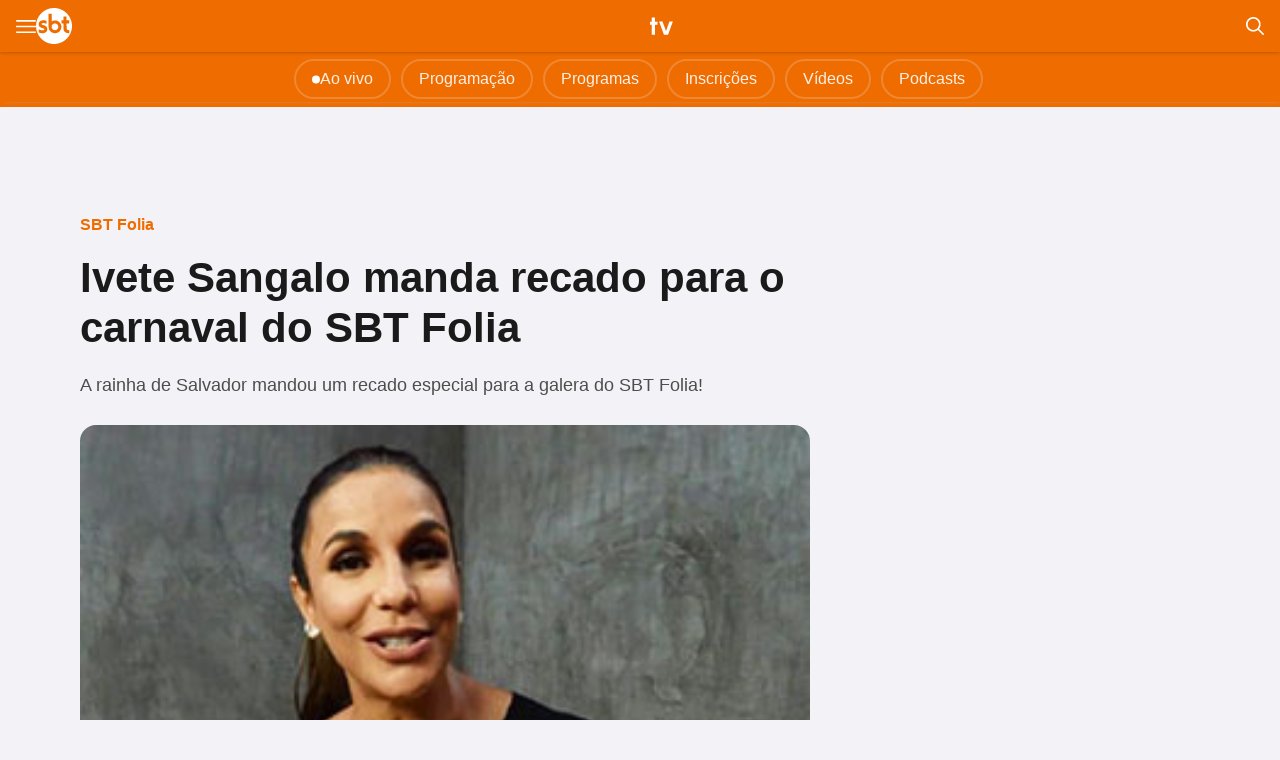

--- FILE ---
content_type: text/html; charset=utf-8
request_url: https://tv.sbt.com.br/programas/especiais/sbt-folia/noticia/103105-ivete-sangalo-manda-recado-para-o-carnaval-do-sbt-folia
body_size: 105250
content:
<!DOCTYPE html><html lang="pt" class="__className_6a21cc __className_c89120"><head><meta charSet="utf-8"/><meta name="viewport" content="width=device-width, initial-scale=1, maximum-scale=5"/><link rel="preload" as="image" imageSrcSet="/_next/image?url=https%3A%2F%2Fstatic.sbt.com.br%2Fnoticias%2Fimages%2F103105.jpg&amp;w=750&amp;q=90 1x, /_next/image?url=https%3A%2F%2Fstatic.sbt.com.br%2Fnoticias%2Fimages%2F103105.jpg&amp;w=1920&amp;q=90 2x" fetchPriority="high"/><link rel="stylesheet" href="/_next/static/css/7cb52581d60f124e.css" data-precedence="next"/><link rel="stylesheet" href="/_next/static/css/a2dcc917b1aa42fd.css" data-precedence="next"/><link rel="stylesheet" href="/_next/static/css/559a5a6e3c678527.css" data-precedence="next"/><link rel="stylesheet" href="/_next/static/css/a8b361eb8c776700.css" data-precedence="next"/><link rel="stylesheet" href="/_next/static/css/2bca39acf17b6de1.css" data-precedence="next"/><link rel="preload" as="script" fetchPriority="low" href="/_next/static/chunks/webpack-1ce3c4443f871c87.js"/><script src="/_next/static/chunks/fd9d1056-bb00b3b5349d33c2.js" async=""></script><script src="/_next/static/chunks/7023-7549300bddfb7174.js" async=""></script><script src="/_next/static/chunks/main-app-5e7844a693061207.js" async=""></script><script src="/_next/static/chunks/ee560e2c-236fdf57f0461e56.js" async=""></script><script src="/_next/static/chunks/231-fa4680facc2ff9b9.js" async=""></script><script src="/_next/static/chunks/8173-0e029b5789b42062.js" async=""></script><script src="/_next/static/chunks/8421-13b49b7b56326ca5.js" async=""></script><script src="/_next/static/chunks/4398-1dca5d9b9538454d.js" async=""></script><script src="/_next/static/chunks/173-2d1199d0af1a1c73.js" async=""></script><script src="/_next/static/chunks/5494-77a9ff33f69cd7ac.js" async=""></script><script src="/_next/static/chunks/4984-d340c5883070ef56.js" async=""></script><script src="/_next/static/chunks/7924-5b918dc1161f9ed4.js" async=""></script><script src="/_next/static/chunks/2474-360fc01e5bd2e791.js" async=""></script><script src="/_next/static/chunks/7462-0f47bb34a6a8eb4f.js" async=""></script><script src="/_next/static/chunks/2929-ea2ba57108f1bede.js" async=""></script><script src="/_next/static/chunks/app/programas/%5Bcategory%5D/%5Bprogram%5D/noticia/%5Bslug%5D/page-407815b6e0aa5f7c.js" async=""></script><script async="" src="https://platform.instagram.com/en_US/embeds.js"></script><link rel="preload" href="//imasdk.googleapis.com/js/sdkloader/ima3.js" as="script"/><link rel="preload" href="https://www.youtube.com/iframe_api?ima=1" as="script"/><link rel="dns-prefetch" href="//adservice.google.com"/><link rel="preconnect" href="//adservice.google.com"/><link rel="dns-prefetch" href="https://www.googletagmanager.com/"/><title>SBT TV | Ivete Sangalo manda recado para o carnaval do SBT Folia</title><meta name="description" content="O carnaval de Salvador de 2018 est&amp;aacute; um pouco diferente, dessa vez, Ivete Sangalo que sempre esteve presente nos shows e festas do circuito Barra-Ondina"/><meta name="keywords" content="sbtnaweb, sbtfolia, ivete, sangalo"/><meta name="creator" content="SBT"/><meta name="robots" content="index, follow, max-image-preview:large"/><meta name="googlebot" content="index, follow, max-video-preview:-1, max-image-preview:large, max-snippet:-1"/><link rel="canonical" href="https://tv.sbt.com.br/programas/especiais/sbt-folia/noticia/103105-ivete-sangalo-manda-recado-para-o-carnaval-do-sbt-folia"/><meta property="og:title" content="SBT TV | Ivete Sangalo manda recado para o carnaval do SBT Folia"/><meta property="og:description" content="A rainha de Salvador mandou um recado especial para a galera do SBT Folia!"/><meta property="og:url" content="https://tv.sbt.com.br/programas/especiais/sbt-folia/noticia/103105-ivete-sangalo-manda-recado-para-o-carnaval-do-sbt-folia"/><meta property="og:site_name" content="SBT TV"/><meta property="og:locale" content="pt_BR"/><meta property="og:image" content="https://static.sbt.com.br/noticias/images/103105.jpg"/><meta property="og:image:width" content="640"/><meta property="og:image:height" content="440"/><meta property="og:type" content="article"/><meta name="twitter:card" content="summary_large_image"/><meta name="twitter:site" content="@SBTonline"/><meta name="twitter:creator" content="@SBTonline"/><meta name="twitter:creator:id" content="20600456"/><meta name="twitter:title" content="SBT TV | Ivete Sangalo manda recado para o carnaval do SBT Folia"/><meta name="twitter:description" content="A rainha de Salvador mandou um recado especial para a galera do SBT Folia!"/><meta name="twitter:image" content="https://static.sbt.com.br/noticias/images/103105.jpg"/><meta name="twitter:image:width" content="640"/><meta name="twitter:image:height" content="440"/><meta name="next-size-adjust"/><!--$!--><template data-dgst="BAILOUT_TO_CLIENT_SIDE_RENDERING"></template><!--/$--><script>(self.__next_s=self.__next_s||[]).push(["//imasdk.googleapis.com/js/sdkloader/ima3.js",{}])</script><script>(self.__next_s=self.__next_s||[]).push(["https://www.youtube.com/iframe_api?ima=1",{}])</script><script src="/_next/static/chunks/polyfills-78c92fac7aa8fdd8.js" noModule=""></script></head><body class=""><noscript><iframe title="GoogleTagManager" src="https://www.googletagmanager.com/ns.html?id=GTM-WLGXMW" height="0" width="0" style="display:none;visibility:hidden"></iframe></noscript><div id="first-sidebar" class="sidebar_sidebar__lsvlU" data-state="closed"><nav class="sidebar_main"><a href="https://conta.sbt.com.br/sbt/signin?origin=SBTTV&amp;redirect=https://tv.sbt.com.br/sso"><div class="styles_NotLogged__UEBsB"><div style="width:24px;height:24px;cursor:pointer" class="sso_emmit" data-type="icon-signin"><svg xmlns="http://www.w3.org/2000/svg" width="24" height="24" viewBox="0 0 22 22" fill="none"><path d="M3.905 17.1875C5.06 16.3808 6.20583 15.7621 7.3425 15.3313C8.47917 14.9004 9.69833 14.685 11 14.685C12.3017 14.685 13.5254 14.9004 14.6713 15.3313C15.8171 15.7621 16.9675 16.3808 18.1225 17.1875C18.9292 16.1975 19.5021 15.1983 19.8412 14.19C20.1804 13.1817 20.35 12.1183 20.35 11C20.35 8.34167 19.4562 6.11875 17.6688 4.33125C15.8813 2.54375 13.6583 1.65 11 1.65C8.34167 1.65 6.11875 2.54375 4.33125 4.33125C2.54375 6.11875 1.65 8.34167 1.65 11C1.65 12.1183 1.82417 13.1817 2.1725 14.19C2.52083 15.1983 3.09833 16.1975 3.905 17.1875ZM10.9949 11.825C9.93496 11.825 9.04292 11.4612 8.31875 10.7336C7.59458 10.0061 7.2325 9.11231 7.2325 8.05238C7.2325 6.99246 7.59629 6.10042 8.32386 5.37625C9.05144 4.65208 9.94519 4.29 11.0051 4.29C12.065 4.29 12.9571 4.65379 13.6812 5.38137C14.4054 6.10894 14.7675 7.00269 14.7675 8.06262C14.7675 9.12254 14.4037 10.0146 13.6761 10.7387C12.9486 11.4629 12.0548 11.825 10.9949 11.825ZM11.0129 22C9.50096 22 8.07583 21.7113 6.7375 21.1337C5.39917 20.5562 4.23042 19.7679 3.23125 18.7687C2.23208 17.7696 1.44375 16.603 0.86625 15.2689C0.28875 13.9349 0 12.5095 0 10.9927C0 9.47589 0.28875 8.05292 0.86625 6.72375C1.44375 5.39458 2.23208 4.23042 3.23125 3.23125C4.23042 2.23208 5.39702 1.44375 6.73106 0.86625C8.06511 0.28875 9.49052 0 11.0073 0C12.5241 0 13.9471 0.28875 15.2762 0.86625C16.6054 1.44375 17.7696 2.23208 18.7687 3.23125C19.7679 4.23042 20.5562 5.39488 21.1337 6.72463C21.7113 8.05438 22 9.47522 22 10.9871C22 12.499 21.7113 13.9242 21.1337 15.2625C20.5562 16.6008 19.7679 17.7696 18.7687 18.7687C17.7696 19.7679 16.6051 20.5562 15.2754 21.1337C13.9456 21.7113 12.5248 22 11.0129 22ZM11 20.35C12.0083 20.35 12.9937 20.2033 13.9563 19.91C14.9187 19.6167 15.8675 19.1033 16.8025 18.37C15.8675 17.71 14.9142 17.2058 13.9425 16.8575C12.9708 16.5092 11.99 16.335 11 16.335C10.01 16.335 9.02917 16.5092 8.0575 16.8575C7.08583 17.2058 6.1325 17.71 5.1975 18.37C6.1325 19.1033 7.08125 19.6167 8.04375 19.91C9.00625 20.2033 9.99167 20.35 11 20.35ZM11 10.175C11.6233 10.175 12.1321 9.97792 12.5262 9.58375C12.9204 9.18958 13.1175 8.68083 13.1175 8.0575C13.1175 7.43417 12.9204 6.92542 12.5262 6.53125C12.1321 6.13708 11.6233 5.94 11 5.94C10.3767 5.94 9.86792 6.13708 9.47375 6.53125C9.07958 6.92542 8.8825 7.43417 8.8825 8.0575C8.8825 8.68083 9.07958 9.18958 9.47375 9.58375C9.86792 9.97792 10.3767 10.175 11 10.175Z" fill="#000"></path></svg></div><div class="styles_textArea__AeLEZ"><span class="styles_textBold__h53aB">Acessar sua conta SBT</span><span class="styles_text__5EwKm">ou cadastre-se grátis</span></div></div></a><a rel="nofollow" target="_blank" href="https://www.sbt.com.br/ao-vivo"><span class="sidebar_nav_voltar" style="border-top:1px solid #E3E3E3"><svg width="8" height="9" viewBox="0 0 8 9" fill="none" xmlns="http://www.w3.org/2000/svg"><circle cx="4" cy="4.5" r="4" fill="#1C1C1C"></circle></svg> Ao vivo</span></a><a rel="follow" href="/programacao"><span class="sidebar_nav">Programação</span></a><a rel="follow" href="/programas"><span class="sidebar_nav">Programas</span></a><a rel="follow" href="/inscricoes"><span class="sidebar_nav">Inscrições</span></a><a rel="follow" href="/videos"><span class="sidebar_nav">Vídeos</span></a><a rel="follow" href="/podcasts"><span class="sidebar_nav">Podcasts</span></a><a rel="nofollow" href="https://www.sbt.com.br"><span class="sidebar_nav_voltar" style="border-top:1px solid #E3E3E3"><div style="width:28px;height:28px"><svg xmlns="http://www.w3.org/2000/svg" width="28" height="28" viewBox="0 0 500 500" fill="none"><g clip-path="url(#clip0_3725_19333)"><path fill-rule="evenodd" clip-rule="evenodd" d="M284.363 219.582H286.294V302.818H284.363L283.591 302.046V220.354L284.363 219.582Z" fill="url(#paint0_linear_3725_19333)"></path><path fill-rule="evenodd" clip-rule="evenodd" d="M307.529 247.005L315.251 241.019L324.904 259.365L320.078 279.644L307.529 275.395L292.852 259.401L306.757 247.005H307.529Z" fill="url(#paint1_linear_3725_19333)"></path><path fill-rule="evenodd" clip-rule="evenodd" d="M305.598 241.791H307.529V280.609H305.598L279.086 258.619L304.826 242.564L305.598 241.791Z" fill="url(#paint2_linear_3725_19333)"></path><path fill-rule="evenodd" clip-rule="evenodd" d="M303.668 237.929H305.598V284.472H303.668L302.896 283.699V238.701L303.668 237.929Z" fill="url(#paint3_linear_3725_19333)"></path><path fill-rule="evenodd" clip-rule="evenodd" d="M301.737 234.646H303.668V287.562H301.737L275.122 260.421L300.965 235.418L301.737 234.646Z" fill="url(#paint4_linear_3725_19333)"></path><path fill-rule="evenodd" clip-rule="evenodd" d="M299.807 232.135H301.738V290.265H299.807L299.035 289.493V232.907L299.807 232.135Z" fill="url(#paint5_linear_3725_19333)"></path><path fill-rule="evenodd" clip-rule="evenodd" d="M297.876 229.817H299.806V292.583H297.876L269.819 258.851L297.104 230.59L297.876 229.817Z" fill="url(#paint6_linear_3725_19333)"></path><path fill-rule="evenodd" clip-rule="evenodd" d="M295.945 227.693H297.876V294.514H295.945L275.508 264.284L295.173 228.466L295.945 227.693Z" fill="url(#paint7_linear_3725_19333)"></path><path fill-rule="evenodd" clip-rule="evenodd" d="M294.015 225.955H295.946V296.252H294.015L264.414 257.061L293.243 226.727L294.015 225.955Z" fill="url(#paint8_linear_3725_19333)"></path><path fill-rule="evenodd" clip-rule="evenodd" d="M292.085 224.41H294.015V297.797H292.085L263.204 294.244L263.719 225.08L292.085 224.41Z" fill="url(#paint9_linear_3725_19333)"></path><path fill-rule="evenodd" clip-rule="evenodd" d="M290.154 222.865H292.085V299.342H290.154L270.129 298.569L269.717 226.019L290.154 222.865Z" fill="url(#paint10_linear_3725_19333)"></path><path fill-rule="evenodd" clip-rule="evenodd" d="M288.223 221.706H290.154V300.501H288.223L279.639 295.827L265.431 221.552L288.223 221.706Z" fill="url(#paint11_linear_3725_19333)"></path><path fill-rule="evenodd" clip-rule="evenodd" d="M286.293 220.548H288.224V301.66H286.293L263.591 285.643V219.157L286.293 220.548Z" fill="url(#paint12_linear_3725_19333)"></path><path fill-rule="evenodd" clip-rule="evenodd" d="M284.363 219.582H286.293V302.818H284.363L268.764 304.003L266.19 217.779L284.363 219.582Z" fill="url(#paint13_linear_3725_19333)"></path><path fill-rule="evenodd" clip-rule="evenodd" d="M282.432 218.616H284.363V303.784H282.432L264.672 277.158L279.601 224.333L282.432 218.616Z" fill="url(#paint14_linear_3725_19333)"></path><path fill-rule="evenodd" clip-rule="evenodd" d="M280.502 217.844H282.432V304.557H280.502L265.418 309.964L264.903 213.158L280.502 217.844Z" fill="url(#paint15_linear_3725_19333)"></path><path fill-rule="evenodd" clip-rule="evenodd" d="M278.571 217.071H280.502V305.136H278.571L257.722 310.543L258.237 210.428L278.571 217.071Z" fill="url(#paint16_linear_3725_19333)"></path><path fill-rule="evenodd" clip-rule="evenodd" d="M276.641 216.492H278.571V305.908H276.641L267.838 302.046L256.615 216.544L276.641 216.492Z" fill="url(#paint17_linear_3725_19333)"></path><path fill-rule="evenodd" clip-rule="evenodd" d="M274.71 215.913H276.641V306.488H274.71L256.126 310.35L258.288 212.359L274.71 215.913Z" fill="url(#paint18_linear_3725_19333)"></path><path fill-rule="evenodd" clip-rule="evenodd" d="M272.78 215.526H274.711V306.874H272.78L252.24 310.736L252.137 213.312L272.78 215.526Z" fill="url(#paint19_linear_3725_19333)"></path><path fill-rule="evenodd" clip-rule="evenodd" d="M248.383 0.00244141C226.525 0.140996 205.332 3.0873 185.147 8.49393L187.054 14.6435L224.083 37.7825L249.807 0.00244141C249.332 0.00284301 248.858 0.00244141 248.383 0.00244141Z" fill="#BEDC7F"></path><path fill-rule="evenodd" clip-rule="evenodd" d="M185.153 8.49414C163.87 14.1945 143.709 22.6366 125.066 33.4132L128.867 39.7922L176.032 57.1737L185.859 10.7394L185.153 8.49414Z" fill="#C6E187"></path><path fill-rule="evenodd" clip-rule="evenodd" d="M125.072 33.4072C106.038 44.4094 88.5846 57.8437 73.1475 73.2933L78.8846 79.8596L118.014 81.6157L127.298 39.1465L125.072 33.4072Z" fill="#ACD9A3"></path><path fill-rule="evenodd" clip-rule="evenodd" d="M73.1845 73.2632C57.8011 88.6533 44.4143 106.042 33.4463 125.002L45.6146 132.673L81.2926 123.107L75.5614 76.287L73.1845 73.2632Z" fill="#A0D6CA"></path><path fill-rule="evenodd" clip-rule="evenodd" d="M33.452 124.996C22.632 143.699 14.1662 163.931 8.45801 185.293L21.4889 190.332L56.1897 170.29L35.9737 126.818L33.452 124.996Z" fill="#A0D6DF"></path><path fill-rule="evenodd" clip-rule="evenodd" d="M8.45808 185.281C2.94105 205.923 5.35475e-05 227.619 5.35475e-05 250.001C5.35475e-05 250.097 -6.69344e-05 250.194 5.35475e-05 250.291H26.641L16.9885 188.878L8.45808 185.281Z" fill="#96C7EA"></path><path fill-rule="evenodd" clip-rule="evenodd" d="M4.02991 250.267L0 250.292C0.025502 272.643 2.98485 294.303 8.51232 314.915L23.0574 312.676L32.5592 260.647L4.02991 250.267Z" fill="#8095CB"></path><path fill-rule="evenodd" clip-rule="evenodd" d="M10.3099 314.312L8.5 314.873C14.2424 336.302 22.7648 356.596 33.6508 375.345L45.5836 368.561L49.4869 326.877L10.3099 314.312Z" fill="#7578B5"></path><path fill-rule="evenodd" clip-rule="evenodd" d="M82.1129 367.433L34.8819 374.669L33.6211 375.297C44.6258 394.26 58.0496 411.643 73.4739 427.024L84.2787 415.399L82.1129 367.433Z" fill="#7D68AD"></path><path fill-rule="evenodd" clip-rule="evenodd" d="M127.22 409.812L75.6754 424.779L73.4492 427.006C88.8448 442.361 106.235 455.719 125.193 466.662L130.839 457.537L127.22 409.812Z" fill="#9B62A8"></path><path fill-rule="evenodd" clip-rule="evenodd" d="M176.834 436.462L126.641 464.272L125.205 466.668C143.928 477.475 164.182 485.924 185.563 491.612L187.946 483.971L176.834 436.462Z" fill="#AF66AB"></path><path fill-rule="evenodd" clip-rule="evenodd" d="M231.727 460.295L187.138 486.198L185.533 491.605C206.1 497.079 227.71 500 250 500C250.129 500 250.257 500 250.386 500L231.727 460.295Z" fill="#BD629A"></path><path fill-rule="evenodd" clip-rule="evenodd" d="M279.777 457.562L250.289 495.8L250.386 500C272.751 499.966 294.428 496.991 315.052 491.449L314.159 488.968L279.777 457.562Z" fill="#D97170"></path><path fill-rule="evenodd" clip-rule="evenodd" d="M330.013 441.997L313.628 487.061L315.052 491.448C336.418 485.706 356.651 477.199 375.35 466.342L375.06 465.66L330.013 441.997Z" fill="#E77C57"></path><path fill-rule="evenodd" clip-rule="evenodd" d="M374.614 415.605L374.131 464.369L375.356 466.336C394.28 455.347 411.635 441.951 426.99 426.559L426.502 425.847L374.614 415.605Z" fill="#E98163"></path><path fill-rule="evenodd" clip-rule="evenodd" d="M457.336 370.994L414.865 384.513L426.955 426.517L426.991 426.559C442.382 411.131 455.77 393.705 466.729 374.699L457.336 370.994Z" fill="#E98163"></path><path fill-rule="evenodd" clip-rule="evenodd" d="M491.584 314.541L462.561 316.086L447.545 352.279L466.723 374.705C477.487 356.039 485.906 335.848 491.584 314.541Z" fill="#EE9F6D"></path><path fill-rule="evenodd" clip-rule="evenodd" d="M500 249.711L470.656 258.402V295.096L491.584 314.541C497.071 293.951 500 272.32 500 250.001C500 249.905 500 249.808 500 249.711Z" fill="#F4C270"></path><path fill-rule="evenodd" clip-rule="evenodd" d="M491.499 185.118L463.803 198.148L470.077 235.228L500 249.711C499.974 227.374 497.021 205.72 491.499 185.118Z" fill="#F5C976"></path><path fill-rule="evenodd" clip-rule="evenodd" d="M466.458 124.839L445.367 133.451L453.668 182.118L491.494 185.118C485.771 163.761 477.292 143.535 466.458 124.839Z" fill="#F4E380"></path><path fill-rule="evenodd" clip-rule="evenodd" d="M426.496 72.9434L409.459 108.11L447.405 130.639L466.457 124.839C455.431 105.812 441.969 88.3681 426.496 72.9434Z" fill="#F0ED81"></path><path fill-rule="evenodd" clip-rule="evenodd" d="M374.903 33.395L362.91 61.404L407.408 87.4879L426.496 72.9492C411.14 57.6416 393.802 44.322 374.903 33.4009V33.395Z" fill="#EBF07F"></path><path fill-rule="evenodd" clip-rule="evenodd" d="M314.479 8.39746L310.353 27.6738L345.439 54.1679L374.898 33.3949C356.157 22.5658 335.885 14.0955 314.479 8.39746Z" fill="#E4EF84"></path><path fill-rule="evenodd" clip-rule="evenodd" d="M249.807 0.00253065L252.883 23.8533L296.772 32.7973L314.478 8.39744C293.908 2.92194 272.295 0.00253065 250 0.00253065C249.935 0.00253065 249.871 0.00232985 249.807 0.00253065Z" fill="#D4E57A"></path><path fill-rule="evenodd" clip-rule="evenodd" d="M160.039 33.6039C165.275 24.9772 173.658 15.2627 185.161 8.49121C197.709 8.77956 209.891 12.618 219.305 17.5744L225.483 59.4823L183.012 67.207L160.039 33.6039Z" fill="#B7D458"></path><path fill-rule="evenodd" clip-rule="evenodd" d="M107.143 64.1177C110.048 53.8936 116.472 41.7741 125.083 33.3982C136.594 30.8054 149.579 30.8665 160.038 33.6041L169.498 69.1388L142.471 96.1761L107.143 64.1177Z" fill="#A3D26D"></path><path fill-rule="evenodd" clip-rule="evenodd" d="M63.8994 107.57C64.0661 97.6584 66.8495 83.9936 73.1666 73.2818C82.9381 68.0984 94.7986 64.6221 107.143 64.1177L132.818 101.97L105.791 129.007L63.8994 107.57Z" fill="#85CB91"></path><path fill-rule="evenodd" clip-rule="evenodd" d="M33.3978 160.487C30.7748 150.244 30.402 136.771 33.4596 124.974C41.5671 117.508 51.9102 110.982 63.8997 107.57L98.0696 144.457L59.4596 167.632L33.3978 160.487Z" fill="#7CC8BD"></path><path fill-rule="evenodd" clip-rule="evenodd" d="M17.5673 219.775C12.0952 208.494 8.4768 197.04 8.4668 185.249C15.2025 175.443 21.7053 167.906 33.3975 160.486L71.0422 186.944L51.7372 221.706L17.5673 219.775Z" fill="#77C7D9"></path><path fill-rule="evenodd" clip-rule="evenodd" d="M17.7606 280.995C9.69188 272.637 2.57777 260.706 0 250.289C3.59355 238.174 9.87319 227.908 17.5676 219.775L51.7375 229.431L59.4595 268.056L17.7606 280.995Z" fill="#6A9ED6"></path><path fill-rule="evenodd" clip-rule="evenodd" d="M33.5905 340.091C23.5749 333.798 14.358 324.822 8.5 314.871C8.82956 302.511 12.772 289.495 17.7603 280.995L55.5982 279.644L63.3201 329.856L33.5905 340.091Z" fill="#5E6CB6"></path><path fill-rule="evenodd" clip-rule="evenodd" d="M64.2852 393.007C52.5623 389.624 41.4154 382.815 33.6286 375.315C30.3791 361.61 31.3642 348.964 33.5904 340.091L80.6946 337.581L94.2081 372.343L64.2852 393.007Z" fill="#5C51A6"></path><path fill-rule="evenodd" clip-rule="evenodd" d="M107.528 436.267C96.1782 435.946 82.6225 432.288 73.4437 426.997C67.2649 415.522 64.6579 404.675 64.2852 393.007L96.1384 374.274L132.818 393.587L107.528 436.267Z" fill="#71459E"></path><path fill-rule="evenodd" clip-rule="evenodd" d="M160.618 466.78C149.75 469.063 137.797 469.7 125.202 466.67C116.325 457.052 111.143 447.474 107.529 436.267L128.958 399.381L175.29 430.281L160.618 466.78Z" fill="#94449B"></path><path fill-rule="evenodd" clip-rule="evenodd" d="M219.691 482.423C209.595 487.833 198.444 491.302 185.521 491.602C173.869 484.154 167.361 476.989 160.618 466.78L175.29 430.28L225.483 449.592L219.691 482.423Z" fill="#AC429A"></path><path fill-rule="evenodd" clip-rule="evenodd" d="M280.888 482.424C272.172 490.652 260.913 497.144 250.386 499.998C238.891 496.952 228.061 490.153 219.691 482.424L229.344 438.005L273.745 447.662L280.888 482.424Z" fill="#BB4574"></path><path fill-rule="evenodd" clip-rule="evenodd" d="M339.961 466.587C333.759 476.889 324.311 485.91 315.053 491.45C302.84 491.29 291.387 487.87 280.888 482.424L275.676 441.867L325.869 434.143L339.961 466.587Z" fill="#D64C45"></path><path fill-rule="evenodd" clip-rule="evenodd" d="M393.05 435.881C389.233 447.676 383.453 457.88 375.346 466.352C364 469.204 351.824 469.211 339.962 466.587L322.008 426.417L366.409 409.036L393.05 435.881Z" fill="#E2553B"></path><path fill-rule="evenodd" clip-rule="evenodd" d="M436.293 392.428C435.833 405.008 432.383 417.579 426.991 426.563C416.537 432.558 404.228 435.389 393.05 435.881L366.409 393.587L406.95 372.343L436.293 392.428Z" fill="#E45943"></path><path fill-rule="evenodd" clip-rule="evenodd" d="M466.795 339.512C469.603 350.994 469.377 363.743 466.725 374.701C457.978 383.204 446.861 389.256 436.293 392.428L403.089 360.755L437.838 325.993L466.795 339.512Z" fill="#E46844"></path><path fill-rule="evenodd" clip-rule="evenodd" d="M482.625 280.417C488.516 292.097 491.463 303.17 491.588 314.539C485.33 324.683 477.159 332.71 466.795 339.512L433.977 322.131L435.907 283.506L482.625 280.417Z" fill="#EB8E4B"></path><path fill-rule="evenodd" clip-rule="evenodd" d="M482.433 219.196C490.778 228.03 496.972 238.653 500 249.709C496.82 261.907 489.801 272.029 482.626 280.416L437.838 268.056L445.56 229.431L482.433 219.196Z" fill="#EFAA4C"></path><path fill-rule="evenodd" clip-rule="evenodd" d="M466.602 160.1C475.217 165.125 486.601 176.012 491.499 185.123C491.005 199.078 487.68 208.482 482.432 219.196L453.281 221.706L445.56 171.494L466.602 160.1Z" fill="#F4BA53"></path><path fill-rule="evenodd" clip-rule="evenodd" d="M435.907 106.991C447.517 110.918 457.165 116.029 466.462 124.843C469.501 137.659 468.875 149.664 466.602 160.1L433.976 165.701L406.949 150.251L435.907 106.991Z" fill="#F0D856"></path><path fill-rule="evenodd" clip-rule="evenodd" d="M392.664 63.9241C403.822 63.8639 416.07 67.2697 426.5 72.9456C432.612 83.709 435.393 95.5998 435.908 106.991L399.228 123.213L372.201 103.9L392.664 63.9241Z" fill="#EAE256"></path><path fill-rule="evenodd" clip-rule="evenodd" d="M339.575 33.2175C350.94 30.7111 362.987 30.5036 374.903 33.3925C383.537 42.7333 389.382 53.1088 392.664 63.9238L354.826 98.107L329.729 71.0696L339.575 33.2175Z" fill="#E5EA58"></path><path fill-rule="evenodd" clip-rule="evenodd" d="M280.309 17.3812C290.377 12.4476 301.565 8.8134 314.473 8.39111C325.98 15.6046 333.444 23.9046 339.575 33.2175L322.007 62.379L280.502 56.5854L280.309 17.3812Z" fill="#D9E757"></path><path d="M219.305 17.5742C224.929 12.0324 236.684 3.62249 249.807 0C261.438 3.61687 270.285 8.72583 280.309 17.381L266.023 59.4821L225.482 57.551L219.305 17.5742Z" fill="#BFD454"></path><path fill-rule="evenodd" clip-rule="evenodd" d="M160.038 33.604C152.203 45.9261 148.455 60.2521 148.455 74.5461L166.602 104.867L204.246 90.3824L197.297 54.075C186.876 43.8861 174.348 36.66 160.038 33.604Z" fill="#93C753"></path><path fill-rule="evenodd" clip-rule="evenodd" d="M106.371 106.605C102.671 91.0906 102.926 78.3787 107.143 64.1179C120.362 63.8157 136.154 66.9654 148.456 74.5463L167.568 125.145L140.541 144.457L106.371 106.605Z" fill="#7DC56C"></path><path fill-rule="evenodd" clip-rule="evenodd" d="M74.131 148.706C65.9906 133.745 63.4595 121.79 63.8994 107.571C77.659 102.92 94.2332 103.436 106.37 106.605L146.332 154.114L115.444 165.701L74.131 148.706Z" fill="#69C191"></path><path fill-rule="evenodd" clip-rule="evenodd" d="M48.6484 191.772C41.1784 182.696 35.7998 171.632 33.3975 160.487C44.375 153.466 59.4426 148.872 74.131 148.706L98.0692 161.838L96.1387 181.151" fill="#5BBEBD"></path><path fill-rule="evenodd" clip-rule="evenodd" d="M40.5404 246.04C30.2629 238.556 23.3302 230.086 17.5674 219.775C23.9327 212.76 32.5638 206.168 42.0848 202.008L51.7373 237.156L40.5404 246.04Z" fill="#569DC8"></path><path fill-rule="evenodd" clip-rule="evenodd" d="M42.4712 298.763C30.8681 292.879 24.9937 288.475 17.7607 280.995C23.4827 269.279 34.1587 258.477 43.8225 252.22L94.2086 264.194L90.3476 298.956L47.8766 310.543L42.4712 298.763Z" fill="#4D73BB"></path><path fill-rule="evenodd" clip-rule="evenodd" d="M74.5175 351.679C60.9146 351.739 45.8886 347.637 33.5908 340.091C35.1443 332.156 38.61 325.221 38.61 325.221L67.1815 320.2L82.6256 349.168L74.5175 351.679Z" fill="#504EA4"></path><path fill-rule="evenodd" clip-rule="evenodd" d="M106.757 393.587C91.7008 397.918 76.1267 396.436 64.2857 393.007C63.3274 376.327 68.7339 361.841 74.5175 351.679L117.375 324.062L140.541 349.168L106.757 393.587Z" fill="#593C9B"></path><path fill-rule="evenodd" clip-rule="evenodd" d="M148.842 425.838C136.226 433.187 123.338 436.646 107.529 436.267C102.731 420.108 103.447 406.343 106.757 393.587L144.402 356.893L171.429 380.068L148.842 425.838Z" fill="#703296"></path><path fill-rule="evenodd" clip-rule="evenodd" d="M197.683 446.116C187.023 456.703 174.754 463.471 160.617 466.781C152.898 454.762 148.751 440.228 148.841 425.838L173.359 382L206.177 395.518L197.683 446.116Z" fill="#8C3094"></path><path fill-rule="evenodd" clip-rule="evenodd" d="M250.386 453.069C244.166 463.394 234.27 475.046 219.691 482.424C207.883 471.533 201.733 459.816 197.684 446.116L211.969 391.655L244.788 403.243L250.386 453.069Z" fill="#AA3173"></path><path fill-rule="evenodd" clip-rule="evenodd" d="M302.895 445.923C299.142 459.193 293.37 470.661 280.888 482.424C267.56 475.374 256.776 464.533 250.386 453.069L248.648 395.518H294.98L302.895 445.923Z" fill="#BF384D"></path><path fill-rule="evenodd" clip-rule="evenodd" d="M351.737 425.645C351.514 441.129 347.604 454.624 339.961 466.587C324.38 463.028 311.796 455.232 302.895 445.923L291.119 395.518L325.868 380.068L351.737 425.645Z" fill="#D73B39"></path><path fill-rule="evenodd" clip-rule="evenodd" d="M393.63 393.393C397.487 407.286 397.538 422.318 393.051 435.881C377.146 436.222 364.19 432.693 351.738 425.645L325.869 376.205L360.618 353.03L393.63 393.393Z" fill="#E24034"></path><path fill-rule="evenodd" clip-rule="evenodd" d="M425.869 351.293C433.656 364.872 436.735 378.633 436.293 392.428C425.022 396.303 408.531 397.332 393.629 393.394L356.757 353.031L383.784 325.993L425.869 351.293Z" fill="#E44E38"></path><path fill-rule="evenodd" clip-rule="evenodd" d="M446.139 302.432C456.064 312.48 463.271 324.266 466.795 339.512C456.201 347.184 453.515 349.343 425.869 351.293L412.741 345.306L433.977 297.025L446.139 302.432Z" fill="#E36539"></path><path fill-rule="evenodd" clip-rule="evenodd" d="M452.896 249.709C466.068 257.459 476.256 268.329 482.625 280.416C473.146 290.265 462.401 297.53 446.139 302.432L412.741 291.231L418.533 250.675L452.896 249.709Z" fill="#E78139"></path><path fill-rule="evenodd" clip-rule="evenodd" d="M461.003 203.167C470.045 207.533 475.737 212.126 482.432 219.196C474.779 232.285 466.217 241.806 452.895 249.709H415.637L420.463 204.325L461.003 203.167Z" fill="#EEA43D"></path><path fill-rule="evenodd" clip-rule="evenodd" d="M425.483 148.319C442.346 148.59 455.037 152.634 466.602 160.1C466.602 160.1 464.3 168.817 460.819 176.404L387.524 180.214L418.852 144.979L425.483 148.319Z" fill="#EEB63F"></path><path fill-rule="evenodd" clip-rule="evenodd" d="M393.243 106.412C407.653 102.693 421.782 102.799 435.907 106.991C435.907 123.723 431.887 137.956 425.482 148.319H425.096L383.783 122.247L393.243 106.412Z" fill="#E8D141"></path><path fill-rule="evenodd" clip-rule="evenodd" d="M351.352 74.1601C362.175 67.7317 376.545 63.2657 392.664 63.9248C396.889 80.0182 396.626 93.7055 393.243 106.412L358.687 140.595L323.938 123.214L351.352 74.1601Z" fill="#DFDE43"></path><path fill-rule="evenodd" clip-rule="evenodd" d="M302.317 54.0751C312.556 44.689 322.026 37.7041 339.575 33.2178C346.995 45.728 351.122 58.6932 351.351 74.1599L325.869 117.42L287.259 105.832L302.317 54.0751Z" fill="#D6DF45"></path><path fill-rule="evenodd" clip-rule="evenodd" d="M249.807 47.1224C256.097 35.8107 264.98 26.6562 280.309 17.3813C291.581 27.9735 298.792 40.6077 302.316 54.075L283.397 111.626L254.44 98.1076L249.807 47.1224Z" fill="#B9D548"></path><path fill-rule="evenodd" clip-rule="evenodd" d="M197.297 54.0747C201.482 39.4392 208.424 27.5887 219.305 17.5742C234.09 25.9331 243.046 35.4769 249.807 47.1221L244.787 105.832L206.177 101.969L197.297 54.0747Z" fill="#ACCD47"></path><path fill-rule="evenodd" clip-rule="evenodd" d="M229.344 94.631L244.894 57.0867C246.172 54.0907 247.914 50.0735 249.807 47.1221C251.761 50.5018 253.364 54.128 255.234 58.4599L270.27 94.631L258.301 130.938L237.066 125.145L229.344 94.631Z" fill="#A5C941"></path><path fill-rule="evenodd" clip-rule="evenodd" d="M193.243 79.76L195.584 62.2681C195.98 59.381 196.881 55.3494 197.297 54.0747C199.787 56.4586 202.101 59.2512 204.161 61.9436L229.344 94.631L231.274 127.075L208.108 130.938L193.243 79.76Z" fill="#88C045"></path><path fill-rule="evenodd" clip-rule="evenodd" d="M154.633 125.917L149.003 84.0532C148.764 82.2307 148.43 79.0192 148.455 74.5459C152.519 76.8861 155.398 79.0009 159.557 82.0701L175.417 94.3708L189.641 113.666L181.39 143.36L154.633 125.917Z" fill="#6CBC4F"></path><path fill-rule="evenodd" clip-rule="evenodd" d="M125.676 154.886L109.329 115.516C107.842 111.934 106.371 106.605 106.371 106.605C106.371 106.605 115.818 109.434 124.532 113.465L154.634 125.917L167.568 146.388L163.707 169.563L125.676 154.886Z" fill="#5BB967"></path><path fill-rule="evenodd" clip-rule="evenodd" d="M89.961 170.336L78.49 155.346C75.8627 151.727 74.1309 148.706 74.1309 148.706C74.1309 148.706 82.0027 148.893 90.433 150.196L125.675 154.886L141.505 165.701L136.679 180.185L89.961 170.336Z" fill="#41B68F"></path><path fill-rule="evenodd" clip-rule="evenodd" d="M56.5638 302.041L51.6387 306.816L76.8702 325.462L104.602 311.818L93.3882 295.067L56.5638 302.041Z" fill="#504EA4"></path><path fill-rule="evenodd" clip-rule="evenodd" d="M85.5212 277.712L63.0507 295.122C58.6741 298.186 54.2471 302.625 54.2471 302.625C54.2471 302.625 57.1851 303.92 62.3606 304.559L102.074 309.715L112.407 312.198L131.804 280.665L85.5212 277.712Z" fill="#3E4CA4"></path><path fill-rule="evenodd" clip-rule="evenodd" d="M114.672 298.184L107.143 307.839L114.479 312.475L116.409 298.956L114.672 298.184Z" fill="#3B3594"></path><path fill-rule="evenodd" clip-rule="evenodd" d="M125.869 345.499L85.3795 350.918C80.9406 351.592 74.5176 351.679 74.5176 351.679C75.0229 350.627 75.8689 349.361 75.8689 349.361L113.514 325.993L128.958 342.409L125.869 345.499Z" fill="#473597"></path><path fill-rule="evenodd" clip-rule="evenodd" d="M154.826 374.274L115.383 390.769C110.899 392.772 106.757 393.587 106.757 393.587C106.757 393.587 108.511 387.167 110.132 383.774L125.869 345.499L140.541 337.58L167.568 333.718L171.429 354.962L154.826 374.274Z" fill="#56258F"></path><path fill-rule="evenodd" clip-rule="evenodd" d="M190.348 394.745L155.893 421.245C153.22 423.225 148.842 425.838 148.842 425.838C148.901 419.938 149.902 412.342 149.902 412.342L154.826 374.274L165.637 360.755L198.456 353.03L190.348 394.745Z" fill="#681D8C"></path><path fill-rule="evenodd" clip-rule="evenodd" d="M229.73 405.367L204.662 438.125C202.108 441.704 197.684 446.116 197.684 446.116C197.674 446.177 196.039 439.362 195.499 433.828L190.348 394.745L196.525 376.205L225.483 362.687L229.73 405.367Z" fill="#88226E"></path><path fill-rule="evenodd" clip-rule="evenodd" d="M270.656 405.174L255.446 442.181C254.215 445.634 250.386 453.069 250.386 453.069C247.62 448.537 245.353 442.742 245.353 442.742L229.729 405.367L233.204 381.999L254.44 364.618L270.656 405.174Z" fill="#A7264A"></path><path fill-rule="evenodd" clip-rule="evenodd" d="M310.232 394.745L305.196 432.879C305.196 432.879 304.085 441.504 302.896 445.923C299.813 443.169 295.725 437.849 295.725 437.849L270.656 405.174L271.815 368.48L294.981 364.618L310.232 394.745Z" fill="#BD2539"></path><path fill-rule="evenodd" clip-rule="evenodd" d="M345.367 374.081L351.051 415.412C351.589 419.528 351.737 425.645 351.737 425.645C348.35 423.719 343.876 420.473 343.876 420.473L310.231 394.745L301.737 375.24L314.286 349.168L345.367 374.081Z" fill="#D42832"></path><path fill-rule="evenodd" clip-rule="evenodd" d="M374.325 345.112L390.926 384.965C390.926 384.965 392.981 390.118 393.63 393.393C388.832 392.019 382.577 389.483 382.577 389.483L345.367 374.081L325.869 345.306L345.174 322.13L374.325 345.112Z" fill="url(#paint20_linear_3725_19333)"></path><path fill-rule="evenodd" clip-rule="evenodd" d="M374.324 345.112L416.22 350.654C420.955 351.174 425.868 351.292 425.868 351.292C424.641 349.015 422.007 345.112 422.007 345.112L406.949 316.337L389.575 300.887L352.896 310.543L356.757 331.787L374.324 345.112Z" fill="url(#paint21_linear_3725_19333)"></path><path fill-rule="evenodd" clip-rule="evenodd" d="M425.869 286.016L440.192 296.974C443.733 299.852 446.139 302.432 446.139 302.432L436.827 304.267L421.578 304.719L420.457 289.822L425.869 286.016Z" fill="#E25831"></path><path fill-rule="evenodd" clip-rule="evenodd" d="M425.059 237.511L445.191 245.882C448.471 247.277 452.895 249.709 452.895 249.709C449.429 251.728 444.1 254.109 444.1 254.109L424.631 262.212L415.877 250.308L425.059 237.511Z" fill="#E57A31"></path><path fill-rule="evenodd" clip-rule="evenodd" d="M374.04 136.747L387.996 131.948L385.255 161.054L366.128 158.001L374.04 136.747Z" fill="#EAD041"></path><path fill-rule="evenodd" clip-rule="evenodd" d="M345.173 125.724L383.635 109.697C388.115 107.792 393.243 106.412 393.243 106.412C392.068 110.737 389.756 116.693 389.756 116.693L382.202 135.064L374.131 154.499L354.826 165.701L327.799 161.838L345.173 125.724Z" fill="#DDCA33"></path><path fill-rule="evenodd" clip-rule="evenodd" d="M309.846 105.275L343.436 79.3963C343.436 79.3963 347.507 76.3302 351.351 74.1816C351.271 78.8001 350.396 86.0337 350.396 86.0337L345.174 125.746L329.73 145.445L296.911 140.616L309.846 105.275Z" fill="#CDD035"></path><path fill-rule="evenodd" clip-rule="evenodd" d="M270.27 94.631L293.533 64.4012C293.533 64.4012 299.096 56.9341 302.316 54.0747C303.488 58.0044 304.433 65.2777 304.433 65.2777L309.845 105.253L291.119 132.869L267.953 127.075L270.27 94.631Z" fill="#B5CC3B"></path><path fill-rule="evenodd" clip-rule="evenodd" d="M158.88 159.134L154.633 125.917L174.903 134.221L190.733 142.525L183.011 167.632L158.88 159.134Z" fill="#4EB150"></path><path fill-rule="evenodd" clip-rule="evenodd" d="M158.88 159.134L125.676 154.885L133.977 174.777L142.471 190.806L167.568 185.013L158.88 159.134Z" fill="#3EAF68"></path><path fill-rule="evenodd" clip-rule="evenodd" d="M159.266 341.057L154.826 374.274L185.907 361.528L194.594 347.237L175.289 325.993L159.266 341.057Z" fill="#551F8B"></path><path fill-rule="evenodd" clip-rule="evenodd" d="M185.907 361.528L190.347 394.745L216.988 374.467L221.621 354.962L200.386 345.306L185.907 361.528Z" fill="url(#paint22_linear_3725_19333)"></path><path fill-rule="evenodd" clip-rule="evenodd" d="M182.625 337.967L185.907 361.529L207.721 352.258L211.003 338.546L199.42 328.89L182.625 337.967Z" fill="url(#paint23_linear_3725_19333)"></path><path fill-rule="evenodd" clip-rule="evenodd" d="M250.193 378.716L229.73 405.367L216.988 374.467L223.552 349.168L248.648 358.824L250.193 378.716Z" fill="#92284A"></path><path fill-rule="evenodd" clip-rule="evenodd" d="M314.093 138.47L345.174 125.724L340.927 158.941L323.939 170.528L307.529 164.735L314.093 138.47Z" fill="#CAC13A"></path><path fill-rule="evenodd" clip-rule="evenodd" d="M283.205 125.724L309.846 105.253L314.093 138.47L303.763 157.502L277.845 151.395L283.205 125.724Z" fill="#B0C03D"></path><path fill-rule="evenodd" clip-rule="evenodd" d="M249.807 121.282L270.27 94.6313L283.204 125.724L276.641 146.388L250.579 142.526L249.807 121.282Z" fill="#A0C142"></path><path fill-rule="evenodd" clip-rule="evenodd" d="M249.807 121.282L229.344 94.6313L216.227 127.523L219.778 137.807L238.656 144.102L249.807 121.282Z" fill="#80BD46"></path><path fill-rule="evenodd" clip-rule="evenodd" d="M374.131 154.499L381.467 153.534L389.575 159.907L382.819 177.288L361.583 174.391L374.131 154.499Z" fill="#E5B032"></path><path fill-rule="evenodd" clip-rule="evenodd" d="M340.926 158.941L374.131 154.499L366.829 171.886L353.436 188.897L335.726 183.257L335.594 165.495L340.926 158.941Z" fill="url(#paint24_linear_3725_19333)"></path><path fill-rule="evenodd" clip-rule="evenodd" d="M337.645 182.502L352.509 184.434L359.652 188.876L353.861 212.05L329.729 201.429L337.645 182.502Z" fill="#D3A339"></path><path fill-rule="evenodd" clip-rule="evenodd" d="M317.375 162.031L340.927 158.941L337.645 182.502L326.834 190.806L310.425 182.116L317.375 162.031Z" fill="url(#paint25_linear_3725_19333)"></path><path fill-rule="evenodd" clip-rule="evenodd" d="M292.278 147.74L314.093 138.47L317.375 162.031L310.425 171.494L287.259 169.563L292.278 147.74Z" fill="#B1BA3F"></path><path fill-rule="evenodd" clip-rule="evenodd" d="M264.286 140.208L283.205 125.724L292.278 147.74L287.259 159.907L264.093 158.941L264.286 140.208Z" fill="url(#paint26_linear_3725_19333)"></path><path fill-rule="evenodd" clip-rule="evenodd" d="M235.521 140.208L249.807 121.282L264.286 140.208L259.267 157.01L244.788 159.907L235.521 140.208Z" fill="#7AB749"></path><path fill-rule="evenodd" clip-rule="evenodd" d="M250 154.306C258.233 144.817 264.286 140.208 264.286 140.208C270.055 147.122 274.71 157.589 274.71 157.589L264.093 173.425H251.544L250 154.306Z" fill="url(#paint27_linear_3725_19333)"></path><path fill-rule="evenodd" clip-rule="evenodd" d="M235.522 140.208L218.34 127.075L214.865 157.01L229.344 162.804L235.522 140.208Z" fill="#5FB34E"></path><path fill-rule="evenodd" clip-rule="evenodd" d="M235.521 140.208C230.094 146.969 223.552 158.941 223.552 158.941L234.17 172.46L241.892 173.425L250 154.306C245.546 149.035 240.692 144.097 235.521 140.208Z" fill="#64B24E"></path><path fill-rule="evenodd" clip-rule="evenodd" d="M162.162 182.695L158.88 159.134L174.903 161.258L184.942 167.632L177.22 189.841L162.162 182.695Z" fill="#39A757"></path><path fill-rule="evenodd" clip-rule="evenodd" d="M147.105 184.626L162.163 182.695L169.499 190.806L175.29 208.188L140.541 210.119L147.105 184.626Z" fill="#349169"></path><path fill-rule="evenodd" clip-rule="evenodd" d="M167.181 202.394C165.262 197.497 163.355 191.218 162.162 182.695C162.162 182.695 168.609 181.923 174.903 181.923L183.977 192.738L174.324 206.257L167.181 202.394Z" fill="#328D5E"></path><path fill-rule="evenodd" clip-rule="evenodd" d="M84.4798 231.735L84.3916 238.963L110.825 243.327L105.009 218.337L84.4798 231.735Z" fill="#3E70AC"></path><path fill-rule="evenodd" clip-rule="evenodd" d="M94.7873 229.818L85.4486 233.763L75.1396 233.983L79.5452 209.127L94.7873 229.818Z" fill="#569DC8"></path><path fill-rule="evenodd" clip-rule="evenodd" d="M94.7879 229.817L79.3916 218.007L83.9512 198.461L129.504 205.513L132.148 224.552L94.7879 229.817Z" fill="#449AAD"></path><path fill-rule="evenodd" clip-rule="evenodd" d="M125.868 216.878L94.7871 229.817L110.424 241.598L114.478 251.641L133.783 249.709L147.297 232.328L125.868 216.878Z" fill="#377097"></path><path fill-rule="evenodd" clip-rule="evenodd" d="M140.155 235.611L125.869 216.878L132.803 213.893L147.684 207.802L165.637 219.775L159.846 237.156L140.155 235.611Z" fill="#317178"></path><path fill-rule="evenodd" clip-rule="evenodd" d="M140.155 235.611L125.606 246.973L144.889 263.521L160.029 250.432L140.155 235.611Z" fill="#345387"></path><path fill-rule="evenodd" clip-rule="evenodd" d="M140.154 235.611C144.473 241.242 149.925 246.39 154.247 250.096L173.359 248.744L179.15 233.294L157.722 225.376C150.719 228.302 146.157 231.303 140.154 235.611Z" fill="url(#paint28_linear_3725_19333)"></path><path fill-rule="evenodd" clip-rule="evenodd" d="M157.722 225.376C154.268 220.405 150.08 214.476 147.684 207.801C153.903 205.059 160.745 203.267 167.182 202.394L183.012 210.119L181.081 225.569L157.722 225.376Z" fill="#327269"></path><path fill-rule="evenodd" clip-rule="evenodd" d="M167.182 202.394C167.182 202.394 171.555 201.722 174.904 201.622L180.116 208.188L175.145 217.721C175.145 217.721 170.483 210.18 167.182 202.394Z" fill="#337762"></path><path fill-rule="evenodd" clip-rule="evenodd" d="M172.766 240.594C172.766 240.594 162.396 232.119 157.722 225.376C163.863 222.35 175.497 220.145 175.497 220.145L183.383 240.109L172.766 240.594Z" fill="url(#paint29_linear_3725_19333)"></path><path fill-rule="evenodd" clip-rule="evenodd" d="M154.247 250.096C161.022 244.987 167.96 241.429 174.969 238.545L184.749 255.931L170.079 264.481L154.747 259.016L154.247 250.096Z" fill="url(#paint30_linear_3725_19333)"></path><path fill-rule="evenodd" clip-rule="evenodd" d="M144.747 259.148C144.747 259.148 148.536 254.474 154.247 250.096C162.956 257.673 171.444 261.925 171.444 261.925L162.633 285.724L141.223 283.608L144.747 259.148Z" fill="url(#paint31_linear_3725_19333)"></path><path d="M159.267 341.057L125.869 345.499L127.607 341.443L154.827 279.543C160.655 268.308 175.366 257.65 175.366 257.65L184.485 282.991L159.267 341.057Z" fill="url(#paint32_linear_3725_19333)"></path><path d="M182.626 337.967L159.267 341.057C162.14 312.985 176.29 269.068 176.29 269.068L199.966 312.447L182.626 337.967Z" fill="url(#paint33_linear_3725_19333)"></path><path d="M202.316 333.718C202.316 333.718 190.341 336.763 182.625 337.967C181.153 323.697 181.963 314.566 185.978 300.653L219.904 331.47L208.626 337.111L202.316 333.718Z" fill="url(#paint34_linear_3725_19333)"></path><path fill-rule="evenodd" clip-rule="evenodd" d="M207.722 352.258C204.305 343.798 202.316 333.718 202.316 333.718L212.862 330.647L233.484 344.546L210.619 353.646L207.722 352.258Z" fill="url(#paint35_linear_3725_19333)"></path><path fill-rule="evenodd" clip-rule="evenodd" d="M228.452 342.498L207.722 352.258L216.988 374.467L235.714 359.983L248.648 360.755L256.37 335.649L228.452 342.498Z" fill="#782E58"></path><path fill-rule="evenodd" clip-rule="evenodd" d="M250.425 347.573L235.714 359.983L250.193 378.716L264.092 380.068L285.328 341.443L250.425 347.573Z" fill="url(#paint36_linear_3725_19333)"></path><path fill-rule="evenodd" clip-rule="evenodd" d="M272.237 349.564L250.193 378.716L270.657 405.174L283.398 374.274L298.842 368.48L302.703 325.993L272.237 349.564Z" fill="#AB273D"></path><path fill-rule="evenodd" clip-rule="evenodd" d="M295.788 344.234L283.397 374.274L310.231 394.745L314.479 361.335L325.868 349.168L322.007 318.268L295.788 344.234Z" fill="#C22636"></path><path fill-rule="evenodd" clip-rule="evenodd" d="M318.279 331.519L314.479 361.334L345.366 374.081L341.119 341.057L349.034 325.993L333.59 298.956L318.279 331.519Z" fill="url(#paint37_linear_3725_19333)"></path><path fill-rule="evenodd" clip-rule="evenodd" d="M337.344 307.711L341.119 341.057L374.324 345.113L361.39 314.213L368.339 291.231L345.173 271.918L337.344 307.711Z" fill="url(#paint38_linear_3725_19333)"></path><path fill-rule="evenodd" clip-rule="evenodd" d="M348.497 282.281L361.39 314.213L387.904 310.671L391.86 287.018L347.749 247.876L348.497 282.281Z" fill="url(#paint39_linear_3725_19333)"></path><path fill-rule="evenodd" clip-rule="evenodd" d="M352.92 255.605L383.636 295.183L388.495 248.998L340.023 220.203L339.712 246.007L352.92 255.605Z" fill="url(#paint40_linear_3725_19333)"></path><path fill-rule="evenodd" clip-rule="evenodd" d="M374.944 212.801L382.296 212.755L383.09 221.419L371.969 219.518L374.944 212.801Z" fill="#E79F36"></path><path fill-rule="evenodd" clip-rule="evenodd" d="M374.324 216.492L376.969 213.067L367.888 211.244L364.041 215.389L369.975 217.788L374.324 216.492Z" fill="#DF9A36"></path><path d="M359.652 235.418L382.14 252.551L383.448 220.764L381.564 219.596L374.324 216.492L359.652 220.741V235.418Z" fill="#E08535"></path><path d="M333.591 202.201C333.591 202.201 345.665 204.576 352.51 207.608L367.181 213.595L374.324 216.492L359.652 235.418C354.349 231.074 344.945 226.249 344.945 226.249L325.07 202.253L331.425 197.828L333.591 202.201Z" fill="url(#paint41_linear_3725_19333)"></path><path fill-rule="evenodd" clip-rule="evenodd" d="M317.707 182.045C325.716 181.594 330.494 181.675 337.644 182.503C336.441 189.066 335.124 195.638 333.59 202.201L327.437 201.256L312.547 190.785L317.707 182.045Z" fill="url(#paint42_linear_3725_19333)"></path><path fill-rule="evenodd" clip-rule="evenodd" d="M298.455 166.666C305.738 164.069 311.588 163.016 317.374 162.031C318.393 171.295 318.341 181.944 318.146 190.807L279.536 174.391L294.98 165.701L298.455 166.666Z" fill="url(#paint43_linear_3725_19333)"></path><path d="M274.71 157.589C274.71 157.589 283.607 150.894 292.278 147.74C295.242 154.71 298.455 166.666 298.455 166.666L283.59 174.198L275.675 176.322L274.71 157.589Z" fill="url(#paint44_linear_3725_19333)"></path><path d="M274.711 157.589C268.721 162.592 262.956 167.514 258.36 173.214L258.344 176.013L280.401 176.506C280.401 176.506 277.863 165.044 274.711 157.589Z" fill="url(#paint45_linear_3725_19333)"></path><path d="M250 154.307C254.562 159.42 260.649 172.274 260.649 172.274L255.633 177.292L241.508 178.642L238.157 173.988C238.157 173.988 243.079 162.033 250 154.307Z" fill="url(#paint46_linear_3725_19333)"></path><path fill-rule="evenodd" clip-rule="evenodd" d="M270.85 215.14H272.78V307.26H270.85L257.722 308.651L254.942 210.866L270.85 215.14Z" fill="url(#paint47_linear_3725_19333)"></path><path fill-rule="evenodd" clip-rule="evenodd" d="M268.919 214.947H270.849V307.454H268.919L248.069 310.08V210.157L268.919 214.947Z" fill="url(#paint48_linear_3725_19333)"></path><path fill-rule="evenodd" clip-rule="evenodd" d="M266.988 214.754H268.918V307.84H266.988L243.564 311.29L243.976 229.947L266.988 214.754Z" fill="url(#paint49_linear_3725_19333)"></path><path fill-rule="evenodd" clip-rule="evenodd" d="M265.058 214.561H266.988V307.839H265.058L237.619 308.612L261.712 220.69L265.058 214.561Z" fill="url(#paint50_linear_3725_19333)"></path><path fill-rule="evenodd" clip-rule="evenodd" d="M263.127 214.561H265.057V308.033H263.127L237.953 309.436L238.365 209.565L263.127 214.561Z" fill="url(#paint51_linear_3725_19333)"></path><path fill-rule="evenodd" clip-rule="evenodd" d="M261.197 214.561H263.127V308.033H261.197L242.407 311.38L242.098 213.17L261.197 214.561Z" fill="url(#paint52_linear_3725_19333)"></path><path fill-rule="evenodd" clip-rule="evenodd" d="M259.266 214.561H261.197V308.033H259.266L241.815 313.131L241.506 208.329L259.266 214.561Z" fill="url(#paint53_linear_3725_19333)"></path><path fill-rule="evenodd" clip-rule="evenodd" d="M257.336 214.561H259.266V308.033H257.336L238.442 311.483L238.648 208.638L257.336 214.561Z" fill="url(#paint54_linear_3725_19333)"></path><path fill-rule="evenodd" clip-rule="evenodd" d="M255.406 214.754H257.336V307.839H255.406L240.528 312.526L239.91 212.642L255.406 214.754Z" fill="url(#paint55_linear_3725_19333)"></path><path fill-rule="evenodd" clip-rule="evenodd" d="M253.475 214.754H255.406V307.84H253.475L240.245 311.908L239.318 213.775L253.475 214.754Z" fill="url(#paint56_linear_3725_19333)"></path><path d="M251.544 214.948H253.474V307.647H251.544L238.829 311.406L238.52 213.763L251.544 214.948Z" fill="url(#paint57_linear_3725_19333)"></path><path fill-rule="evenodd" clip-rule="evenodd" d="M249.614 215.912H251.545V306.68H249.614L239.987 307.762L239.267 212.153L249.614 215.912Z" fill="url(#paint58_linear_3725_19333)"></path><path fill-rule="evenodd" clip-rule="evenodd" d="M247.684 216.299H249.614V306.295H247.684L236.821 306.861L237.13 213.672L247.684 216.299Z" fill="url(#paint59_linear_3725_19333)"></path><path fill-rule="evenodd" clip-rule="evenodd" d="M245.753 216.878H247.684V305.715H245.753L237.465 306.282L237.259 218.372L245.753 216.878Z" fill="url(#paint60_linear_3725_19333)"></path><path fill-rule="evenodd" clip-rule="evenodd" d="M243.822 217.65H245.753V304.942H243.822L220.296 296.136L220.399 217.702L243.822 217.65Z" fill="url(#paint61_linear_3725_19333)"></path><path fill-rule="evenodd" clip-rule="evenodd" d="M241.892 218.423H243.822V304.171H241.892L222.587 303.707V218.887L241.892 218.423Z" fill="url(#paint62_linear_3725_19333)"></path><path fill-rule="evenodd" clip-rule="evenodd" d="M239.962 219.196H241.892V303.205H239.962L218.289 303.874L216.023 218.423L239.962 219.196Z" fill="url(#paint63_linear_3725_19333)"></path><path fill-rule="evenodd" clip-rule="evenodd" d="M238.03 220.162H239.961V302.239H238.03L217.593 302.085L217.078 223.715L238.03 220.162Z" fill="url(#paint64_linear_3725_19333)"></path><path fill-rule="evenodd" clip-rule="evenodd" d="M236.101 221.32H238.031V301.08H236.101L215.457 300.411L216.796 220.754L236.101 221.32Z" fill="url(#paint65_linear_3725_19333)"></path><path fill-rule="evenodd" clip-rule="evenodd" d="M234.17 222.671H236.1V299.728H234.17L217.439 299.574L215.688 221.796L234.17 222.671Z" fill="url(#paint66_linear_3725_19333)"></path><path fill-rule="evenodd" clip-rule="evenodd" d="M232.239 224.024H234.17V298.184H232.239L215.096 297.72L214.479 224.488L232.239 224.024Z" fill="url(#paint67_linear_3725_19333)"></path><path fill-rule="evenodd" clip-rule="evenodd" d="M232.239 225.569H230.309L214.401 227.474L213.681 294.334L230.309 296.445H232.239V225.569Z" fill="url(#paint68_linear_3725_19333)"></path><path fill-rule="evenodd" clip-rule="evenodd" d="M230.309 227.5H228.378L214.016 228.273L214.633 294.244L228.378 294.707H230.309V227.5Z" fill="url(#paint69_linear_3725_19333)"></path><path fill-rule="evenodd" clip-rule="evenodd" d="M228.378 229.431V292.583H226.447L207.451 292.738L207.657 230.307L226.447 229.431H228.378Z" fill="url(#paint70_linear_3725_19333)"></path><path fill-rule="evenodd" clip-rule="evenodd" d="M226.448 290.072H224.518L209.537 290.638L209.846 227.371L224.518 231.749H226.448V290.072Z" fill="url(#paint71_linear_3725_19333)"></path><path fill-rule="evenodd" clip-rule="evenodd" d="M210.283 287.33L222.587 287.175H224.517V234.259H222.587L211.931 233.384L210.283 287.33Z" fill="url(#paint72_linear_3725_19333)"></path><path fill-rule="evenodd" clip-rule="evenodd" d="M222.587 283.699H220.656L207.323 284.883L208.044 234.594L220.656 237.735H222.587V283.699Z" fill="url(#paint73_linear_3725_19333)"></path><path fill-rule="evenodd" clip-rule="evenodd" d="M218.726 241.598H220.656V279.836H218.726L205.393 279.682L206.113 240.929L218.726 241.598Z" fill="url(#paint74_linear_3725_19333)"></path><path fill-rule="evenodd" clip-rule="evenodd" d="M216.795 246.812H218.725V274.236H216.795L200.682 257.601L216.795 246.812Z" fill="url(#paint75_linear_3725_19333)"></path><path d="M218.533 153.147C236.047 162.786 242.466 177.758 242.466 177.758L213.367 198.104L211.011 154.952L218.533 153.147Z" fill="url(#paint76_linear_3725_19333)"></path><path d="M38.6096 303.011C38.6096 300.183 40.3819 298.683 42.7543 298.683C44.2666 298.683 45.5691 299.24 46.7177 299.728C61.2606 305.342 75.5555 310.662 92.5113 310.622C104.49 310.622 114.717 306.418 114.717 295.734C114.717 289.893 112.724 287.858 110.231 286.596C107.495 285.088 104.416 283.678 101.266 282.505C93.0139 279.431 84.957 278.082 76.4474 274.815C68.3462 271.749 58.1486 267.455 50.6247 260.331C41.4013 251.881 36.6689 240.464 36.6689 225.905C36.6689 191.081 65.1913 169.542 100.692 169.542C124.204 169.542 143.436 176.902 143.436 176.902C145.264 177.523 147.104 178.127 147.104 180.185V213.788C147.104 216.322 145.928 218.22 143.705 218.22C142.411 218.22 139.768 217.071 139.768 217.071C139.768 217.071 117.707 208.541 102.608 208.707C85.6096 208.707 78.9545 216.082 78.9545 224.165C78.9545 231.627 86.062 233.609 95.5622 236.622C100.122 237.872 118.56 242.614 126.834 246.426C145.291 253.84 157.061 270.999 157.061 292.607C157.061 324.475 133.641 350.624 91.2085 350.624C73.905 350.624 62.4489 348.154 41.8915 341.057C40.0397 340.47 38.6096 339.708 38.6096 337.387V303.011Z" fill="white"></path><path d="M381.371 213.595H355.985C354.127 213.595 352.51 212.515 352.51 210.119V174.005C352.51 172.228 353.912 170.818 355.599 170.818H381.371V120.123C381.371 118.029 382.633 116.647 384.942 116.647H421.815C423.96 116.647 425.29 118.103 425.29 120.123V170.818H457.143C459.527 170.818 461.004 172.061 461.004 174.584V209.926C461.004 212.248 459.497 213.595 457.336 213.595H425.29V275.351C425.29 281.219 425.514 294.024 432.346 300.626C437.949 306.101 448.513 307.26 457.529 307.26C459.468 307.26 461.004 308.656 461.004 310.736V346.465C461.004 348.37 459.862 350.037 457.452 350.037H452.046C423.761 350.037 408.173 339.951 399.163 330.856C386.754 318.051 381.371 302.38 381.371 276.553V213.595Z" fill="white"></path><path d="M178.169 79.2002C176.166 79.2002 174.887 80.6362 174.887 82.4838V251.871C174.887 288.803 182.568 305.03 195.971 320.334C214.85 341.889 241.471 350.563 263.159 350.563C314.506 350.563 353.555 308.755 353.555 261.238C353.555 212.858 313.466 171.888 266.03 171.888C237.93 171.888 218.806 187.543 218.806 187.543V82.4838C218.806 80.4075 217.176 79.2002 215.524 79.2002H178.169ZM262.863 214.677C288.726 214.677 309.545 234.053 309.545 261.377C309.545 289.271 287.226 307.871 262.326 307.871C234.587 307.871 216.785 284.872 216.785 259.952C216.785 237.995 233.65 214.677 262.863 214.677Z" fill="white"></path></g><defs><linearGradient id="paint0_linear_3725_19333" x1="285.328" y1="221.706" x2="285.328" y2="300.887" gradientUnits="userSpaceOnUse"><stop stop-color="#9C7E3D"></stop><stop offset="0.0236077" stop-color="#9F793D"></stop><stop offset="0.0477371" stop-color="#A0773C"></stop><stop offset="0.0849093" stop-color="#A3733D"></stop><stop offset="0.122408" stop-color="#A26F3A"></stop><stop offset="0.159254" stop-color="#A66A3B"></stop><stop offset="0.194796" stop-color="#A8653A"></stop><stop offset="0.231642" stop-color="#AA6139"></stop><stop offset="0.267836" stop-color="#AC5B38"></stop><stop offset="0.305661" stop-color="#AE5839"></stop><stop offset="0.341203" stop-color="#AF5337"></stop><stop offset="0.377071" stop-color="#B24F37"></stop><stop offset="0.414569" stop-color="#B34B38"></stop><stop offset="0.451415" stop-color="#B34736"></stop><stop offset="0.487283" stop-color="#B54437"></stop><stop offset="0.523803" stop-color="#B53F36"></stop><stop offset="0.56065" stop-color="#B43C36"></stop><stop offset="0.597496" stop-color="#B43735"></stop><stop offset="0.633364" stop-color="#B43536"></stop><stop offset="0.671188" stop-color="#B53336"></stop><stop offset="0.707708" stop-color="#B43236"></stop><stop offset="0.743902" stop-color="#B33136"></stop><stop offset="0.780097" stop-color="#B43036"></stop><stop offset="0.816617" stop-color="#B32F36"></stop><stop offset="0.852811" stop-color="#B22E35"></stop><stop offset="0.889331" stop-color="#B12E37"></stop><stop offset="0.926503" stop-color="#B12C36"></stop><stop offset="0.963023" stop-color="#B12C36"></stop><stop offset="1" stop-color="#B12D39"></stop></linearGradient><linearGradient id="paint1_linear_3725_19333" x1="308.495" y1="252.606" x2="308.495" y2="270.953" gradientUnits="userSpaceOnUse"><stop stop-color="#C65233"></stop><stop offset="0.104673" stop-color="#C94D33"></stop><stop offset="0.205901" stop-color="#C94C34"></stop><stop offset="0.36469" stop-color="#C84932"></stop><stop offset="0.526316" stop-color="#CD4634"></stop><stop offset="0.688223" stop-color="#CC4334"></stop><stop offset="0.841057" stop-color="#CC3E34"></stop><stop offset="1" stop-color="#CD3D34"></stop></linearGradient><linearGradient id="paint2_linear_3725_19333" x1="306.563" y1="245.847" x2="306.563" y2="276.747" gradientUnits="userSpaceOnUse"><stop stop-color="#C35C35"></stop><stop offset="0.06125" stop-color="#C45633"></stop><stop offset="0.155417" stop-color="#C65335"></stop><stop offset="0.25" stop-color="#C64E34"></stop><stop offset="0.342917" stop-color="#C94C34"></stop><stop offset="0.437642" stop-color="#C94834"></stop><stop offset="0.529566" stop-color="#CA4534"></stop><stop offset="0.625025" stop-color="#CA4133"></stop><stop offset="0.719306" stop-color="#C93E33"></stop><stop offset="0.81123" stop-color="#CC3C35"></stop><stop offset="0.905511" stop-color="#CA3A35"></stop><stop offset="1" stop-color="#CB3832"></stop></linearGradient><linearGradient id="paint3_linear_3725_19333" x1="304.633" y1="241.019" x2="304.633" y2="281.575" gradientUnits="userSpaceOnUse"><stop stop-color="#C15F35"></stop><stop offset="0.069978" stop-color="#C25C35"></stop><stop offset="0.142709" stop-color="#C25835"></stop><stop offset="0.214542" stop-color="#C55435"></stop><stop offset="0.286375" stop-color="#C55035"></stop><stop offset="0.356412" stop-color="#C64C35"></stop><stop offset="0.427347" stop-color="#C74835"></stop><stop offset="0.500078" stop-color="#C94534"></stop><stop offset="0.571912" stop-color="#C84233"></stop><stop offset="0.641949" stop-color="#C93E33"></stop><stop offset="0.713782" stop-color="#CA3C34"></stop><stop offset="0.785615" stop-color="#C93934"></stop><stop offset="0.857448" stop-color="#CB3834"></stop><stop offset="0.925689" stop-color="#C93634"></stop><stop offset="1" stop-color="#C93535"></stop></linearGradient><linearGradient id="paint4_linear_3725_19333" x1="302.703" y1="238.122" x2="302.703" y2="284.472" gradientUnits="userSpaceOnUse"><stop stop-color="#BF6338"></stop><stop offset="0.0630556" stop-color="#BF5F36"></stop><stop offset="0.123611" stop-color="#C15B36"></stop><stop offset="0.186944" stop-color="#C25836"></stop><stop offset="0.249722" stop-color="#C35436"></stop><stop offset="0.3125" stop-color="#C44F34"></stop><stop offset="0.374722" stop-color="#C54D35"></stop><stop offset="0.436944" stop-color="#C64635"></stop><stop offset="0.499722" stop-color="#C64534"></stop><stop offset="0.561389" stop-color="#C74134"></stop><stop offset="0.624167" stop-color="#C83F35"></stop><stop offset="0.686944" stop-color="#C83B33"></stop><stop offset="0.749167" stop-color="#C83934"></stop><stop offset="0.8125" stop-color="#CA3735"></stop><stop offset="0.874722" stop-color="#C73534"></stop><stop offset="0.938611" stop-color="#C83434"></stop><stop offset="1" stop-color="#C73534"></stop></linearGradient><linearGradient id="paint5_linear_3725_19333" x1="300.773" y1="236.191" x2="300.773" y2="286.403" gradientUnits="userSpaceOnUse"><stop stop-color="#B96637"></stop><stop offset="0.038083" stop-color="#BB6337"></stop><stop offset="0.0772375" stop-color="#BD6037"></stop><stop offset="0.133794" stop-color="#BF5C36"></stop><stop offset="0.191076" stop-color="#BF5935"></stop><stop offset="0.249083" stop-color="#C15435"></stop><stop offset="0.308539" stop-color="#C25035"></stop><stop offset="0.363646" stop-color="#C24D35"></stop><stop offset="0.424553" stop-color="#C34934"></stop><stop offset="0.481835" stop-color="#C54534"></stop><stop offset="0.539116" stop-color="#C54034"></stop><stop offset="0.597123" stop-color="#C83F35"></stop><stop offset="0.652229" stop-color="#C73C34"></stop><stop offset="0.711686" stop-color="#C73A35"></stop><stop offset="0.769693" stop-color="#C73734"></stop><stop offset="0.825525" stop-color="#C63535"></stop><stop offset="0.884982" stop-color="#C63434"></stop><stop offset="0.942988" stop-color="#C53333"></stop><stop offset="1" stop-color="#C52F34"></stop></linearGradient><linearGradient id="paint6_linear_3725_19333" x1="298.841" y1="234.259" x2="298.841" y2="287.368" gradientUnits="userSpaceOnUse"><stop stop-color="#B76838"></stop><stop offset="0.0353464" stop-color="#B86637"></stop><stop offset="0.0723731" stop-color="#B86337"></stop><stop offset="0.127227" stop-color="#BC5F37"></stop><stop offset="0.182082" stop-color="#BD5A37"></stop><stop offset="0.23625" stop-color="#BE5635"></stop><stop offset="0.29179" stop-color="#C05334"></stop><stop offset="0.344588" stop-color="#C14D35"></stop><stop offset="0.401499" stop-color="#C34B34"></stop><stop offset="0.454296" stop-color="#C34734"></stop><stop offset="0.508465" stop-color="#C44234"></stop><stop offset="0.56332" stop-color="#C54034"></stop><stop offset="0.61886" stop-color="#C43D34"></stop><stop offset="0.671657" stop-color="#C53934"></stop><stop offset="0.726511" stop-color="#C53734"></stop><stop offset="0.783423" stop-color="#C43635"></stop><stop offset="0.835534" stop-color="#C53434"></stop><stop offset="0.890389" stop-color="#C43335"></stop><stop offset="0.945243" stop-color="#C43134"></stop><stop offset="1" stop-color="#C43036"></stop></linearGradient><linearGradient id="paint7_linear_3725_19333" x1="296.911" y1="231.363" x2="296.911" y2="290.266" gradientUnits="userSpaceOnUse"><stop stop-color="#B36E3A"></stop><stop offset="0.030973" stop-color="#B56A38"></stop><stop offset="0.0662124" stop-color="#B66739"></stop><stop offset="0.115671" stop-color="#B86238"></stop><stop offset="0.163894" stop-color="#BA6037"></stop><stop offset="0.213971" stop-color="#BB5A36"></stop><stop offset="0.261575" stop-color="#BC5736"></stop><stop offset="0.311652" stop-color="#BE5336"></stop><stop offset="0.360492" stop-color="#C04E35"></stop><stop offset="0.409951" stop-color="#C14B35"></stop><stop offset="0.457555" stop-color="#C04734"></stop><stop offset="0.508869" stop-color="#C24335"></stop><stop offset="0.556473" stop-color="#C24035"></stop><stop offset="0.605932" stop-color="#C33C35"></stop><stop offset="0.655391" stop-color="#C43A34"></stop><stop offset="0.70485" stop-color="#C33733"></stop><stop offset="0.754308" stop-color="#C33534"></stop><stop offset="0.802531" stop-color="#C23435"></stop><stop offset="0.853226" stop-color="#C13334"></stop><stop offset="0.901448" stop-color="#C23135"></stop><stop offset="0.950289" stop-color="#C23135"></stop><stop offset="1" stop-color="#C12F35"></stop></linearGradient><linearGradient id="paint8_linear_3725_19333" x1="294.98" y1="229.431" x2="294.98" y2="292.196" gradientUnits="userSpaceOnUse"><stop stop-color="#B06F39"></stop><stop offset="0.0459116" stop-color="#B16B39"></stop><stop offset="0.0766617" stop-color="#B46839"></stop><stop offset="0.123077" stop-color="#B56438"></stop><stop offset="0.168332" stop-color="#B66038"></stop><stop offset="0.215907" stop-color="#B95C36"></stop><stop offset="0.260002" stop-color="#BB5736"></stop><stop offset="0.307577" stop-color="#BC5336"></stop><stop offset="0.354573" stop-color="#BD4F36"></stop><stop offset="0.400988" stop-color="#BE4C34"></stop><stop offset="0.446823" stop-color="#BD4836"></stop><stop offset="0.492658" stop-color="#C14236"></stop><stop offset="0.538493" stop-color="#C03F34"></stop><stop offset="0.583748" stop-color="#C23D35"></stop><stop offset="0.630163" stop-color="#C03A34"></stop><stop offset="0.677159" stop-color="#C03833"></stop><stop offset="0.721833" stop-color="#C03533"></stop><stop offset="0.770569" stop-color="#C13435"></stop><stop offset="0.816404" stop-color="#C13236"></stop><stop offset="0.861659" stop-color="#C03135"></stop><stop offset="0.906914" stop-color="#C03135"></stop><stop offset="0.952749" stop-color="#BF3035"></stop><stop offset="1" stop-color="#BE2F35"></stop></linearGradient><linearGradient id="paint9_linear_3725_19333" x1="293.05" y1="227.5" x2="293.05" y2="294.128" gradientUnits="userSpaceOnUse"><stop stop-color="#AC743A"></stop><stop offset="0.0420378" stop-color="#AE6E3A"></stop><stop offset="0.0874625" stop-color="#B06A39"></stop><stop offset="0.129604" stop-color="#B36739"></stop><stop offset="0.173934" stop-color="#B46138"></stop><stop offset="0.216622" stop-color="#B65D38"></stop><stop offset="0.260952" stop-color="#B75938"></stop><stop offset="0.304188" stop-color="#BA5436"></stop><stop offset="0.347423" stop-color="#BB5037"></stop><stop offset="0.393395" stop-color="#BB4D36"></stop><stop offset="0.434989" stop-color="#BC4936"></stop><stop offset="0.479319" stop-color="#BE4336"></stop><stop offset="0.522007" stop-color="#BD4035"></stop><stop offset="0.564148" stop-color="#BF3E36"></stop><stop offset="0.607931" stop-color="#BF3C35"></stop><stop offset="0.652809" stop-color="#BF3935"></stop><stop offset="0.696044" stop-color="#BE3635"></stop><stop offset="0.738733" stop-color="#BE3635"></stop><stop offset="0.781968" stop-color="#BF3235"></stop><stop offset="0.826845" stop-color="#BE3135"></stop><stop offset="0.868439" stop-color="#BE3036"></stop><stop offset="0.912222" stop-color="#BD2F35"></stop><stop offset="0.956005" stop-color="#BD2F35"></stop><stop offset="1" stop-color="#BC2E36"></stop></linearGradient><linearGradient id="paint10_linear_3725_19333" x1="291.12" y1="225.569" x2="291.12" y2="296.059" gradientUnits="userSpaceOnUse"><stop stop-color="#A9773C"></stop><stop offset="0.0275801" stop-color="#A9743B"></stop><stop offset="0.0553798" stop-color="#AB703A"></stop><stop offset="0.0952503" stop-color="#AD6B39"></stop><stop offset="0.136218" stop-color="#AF6738"></stop><stop offset="0.177552" stop-color="#B26338"></stop><stop offset="0.219251" stop-color="#B25F38"></stop><stop offset="0.258756" stop-color="#B55A38"></stop><stop offset="0.300821" stop-color="#B65637"></stop><stop offset="0.342155" stop-color="#B85237"></stop><stop offset="0.383123" stop-color="#B94E37"></stop><stop offset="0.423359" stop-color="#BA4A35"></stop><stop offset="0.466156" stop-color="#BB4635"></stop><stop offset="0.506392" stop-color="#BC4135"></stop><stop offset="0.546628" stop-color="#BB3E35"></stop><stop offset="0.589791" stop-color="#BD3B35"></stop><stop offset="0.63149" stop-color="#BD3936"></stop><stop offset="0.671361" stop-color="#BD3635"></stop><stop offset="0.71306" stop-color="#BC3535"></stop><stop offset="0.753297" stop-color="#BC3335"></stop><stop offset="0.794264" stop-color="#BB3234"></stop><stop offset="0.835232" stop-color="#BD3136"></stop><stop offset="0.876566" stop-color="#BC3035"></stop><stop offset="0.9179" stop-color="#BB2F36"></stop><stop offset="0.959233" stop-color="#BB2F36"></stop><stop offset="1" stop-color="#B92F36"></stop></linearGradient><linearGradient id="paint11_linear_3725_19333" x1="289.189" y1="224.603" x2="289.189" y2="297.025" gradientUnits="userSpaceOnUse"><stop stop-color="#A4783B"></stop><stop offset="0.0383979" stop-color="#A6753B"></stop><stop offset="0.0796974" stop-color="#A96E39"></stop><stop offset="0.120641" stop-color="#AC6A3A"></stop><stop offset="0.160872" stop-color="#AD663A"></stop><stop offset="0.200036" stop-color="#AF6238"></stop><stop offset="0.239199" stop-color="#B15E38"></stop><stop offset="0.280498" stop-color="#B35938"></stop><stop offset="0.319306" stop-color="#B45437"></stop><stop offset="0.359537" stop-color="#B65136"></stop><stop offset="0.399769" stop-color="#B84C38"></stop><stop offset="0.441068" stop-color="#B84936"></stop><stop offset="0.478807" stop-color="#B94536"></stop><stop offset="0.519395" stop-color="#B94035"></stop><stop offset="0.559626" stop-color="#B93D35"></stop><stop offset="0.599858" stop-color="#B83A35"></stop><stop offset="0.639733" stop-color="#BA3836"></stop><stop offset="0.679964" stop-color="#B93535"></stop><stop offset="0.719484" stop-color="#B83434"></stop><stop offset="0.760071" stop-color="#B93135"></stop><stop offset="0.799235" stop-color="#BB3035"></stop><stop offset="0.839466" stop-color="#B83036"></stop><stop offset="0.880053" stop-color="#B72F37"></stop><stop offset="0.919217" stop-color="#B92F36"></stop><stop offset="0.96016" stop-color="#B82E35"></stop><stop offset="1" stop-color="#B72F37"></stop></linearGradient><linearGradient id="paint12_linear_3725_19333" x1="287.259" y1="222.672" x2="287.259" y2="298.956" gradientUnits="userSpaceOnUse"><stop stop-color="#A17B3D"></stop><stop offset="0.0247398" stop-color="#A2793C"></stop><stop offset="0.0515441" stop-color="#A3763D"></stop><stop offset="0.0884" stop-color="#A5723B"></stop><stop offset="0.126692" stop-color="#A86D3B"></stop><stop offset="0.165462" stop-color="#AA683A"></stop><stop offset="0.201361" stop-color="#AC633A"></stop><stop offset="0.240131" stop-color="#AF5F38"></stop><stop offset="0.276987" stop-color="#B05B37"></stop><stop offset="0.316456" stop-color="#B25637"></stop><stop offset="0.35405" stop-color="#B35237"></stop><stop offset="0.392342" stop-color="#B44D37"></stop><stop offset="0.429676" stop-color="#B64A37"></stop><stop offset="0.468447" stop-color="#B74637"></stop><stop offset="0.506738" stop-color="#B64236"></stop><stop offset="0.544073" stop-color="#B63D36"></stop><stop offset="0.582843" stop-color="#B73B37"></stop><stop offset="0.620657" stop-color="#B63836"></stop><stop offset="0.657513" stop-color="#B73635"></stop><stop offset="0.69724" stop-color="#B73436"></stop><stop offset="0.733139" stop-color="#B73237"></stop><stop offset="0.772152" stop-color="#B63136"></stop><stop offset="0.810201" stop-color="#B52F36"></stop><stop offset="0.848014" stop-color="#B52F36"></stop><stop offset="0.885828" stop-color="#B62D36"></stop><stop offset="0.924598" stop-color="#B42E36"></stop><stop offset="0.961933" stop-color="#B42E36"></stop><stop offset="1" stop-color="#B32D36"></stop></linearGradient><linearGradient id="paint13_linear_3725_19333" x1="285.328" y1="221.706" x2="285.328" y2="300.887" gradientUnits="userSpaceOnUse"><stop stop-color="#9C7E3D"></stop><stop offset="0.0239337" stop-color="#9F793D"></stop><stop offset="0.0480631" stop-color="#A0773C"></stop><stop offset="0.0849093" stop-color="#A3733D"></stop><stop offset="0.122408" stop-color="#A26F3A"></stop><stop offset="0.15795" stop-color="#A66A3B"></stop><stop offset="0.195122" stop-color="#A8653A"></stop><stop offset="0.231968" stop-color="#AA6139"></stop><stop offset="0.26751" stop-color="#AD5C39"></stop><stop offset="0.305008" stop-color="#AE5839"></stop><stop offset="0.341855" stop-color="#AF5337"></stop><stop offset="0.377397" stop-color="#B24F37"></stop><stop offset="0.414243" stop-color="#B34B38"></stop><stop offset="0.452393" stop-color="#B34736"></stop><stop offset="0.487935" stop-color="#B54437"></stop><stop offset="0.524455" stop-color="#B53F36"></stop><stop offset="0.561302" stop-color="#B43C36"></stop><stop offset="0.598148" stop-color="#B43735"></stop><stop offset="0.634016" stop-color="#B43536"></stop><stop offset="0.672166" stop-color="#B53336"></stop><stop offset="0.708034" stop-color="#B43237"></stop><stop offset="0.74325" stop-color="#B33136"></stop><stop offset="0.780097" stop-color="#B43036"></stop><stop offset="0.816943" stop-color="#B32F36"></stop><stop offset="0.853137" stop-color="#B22E35"></stop><stop offset="0.889983" stop-color="#B22D37"></stop><stop offset="0.927155" stop-color="#B12C36"></stop><stop offset="0.962697" stop-color="#B12C36"></stop><stop offset="1" stop-color="#B12D38"></stop></linearGradient><linearGradient id="paint14_linear_3725_19333" x1="283.398" y1="220.74" x2="283.398" y2="301.852" gradientUnits="userSpaceOnUse"><stop stop-color="#9A7F3E"></stop><stop offset="0.034632" stop-color="#9C7A3D"></stop><stop offset="0.0715559" stop-color="#9E783E"></stop><stop offset="0.106888" stop-color="#9F723B"></stop><stop offset="0.143175" stop-color="#A16C3B"></stop><stop offset="0.178826" stop-color="#A5693A"></stop><stop offset="0.214477" stop-color="#A7643A"></stop><stop offset="0.249809" stop-color="#A9603A"></stop><stop offset="0.286096" stop-color="#AC5B3A"></stop><stop offset="0.32111" stop-color="#AC5737"></stop><stop offset="0.357079" stop-color="#AD5239"></stop><stop offset="0.392093" stop-color="#AF4D38"></stop><stop offset="0.428062" stop-color="#B14B39"></stop><stop offset="0.464349" stop-color="#B14636"></stop><stop offset="0.500318" stop-color="#B04336"></stop><stop offset="0.535969" stop-color="#B23F36"></stop><stop offset="0.570665" stop-color="#B23C36"></stop><stop offset="0.608225" stop-color="#B23836"></stop><stop offset="0.643557" stop-color="#B13536"></stop><stop offset="0.678253" stop-color="#B23536"></stop><stop offset="0.712949" stop-color="#B13236"></stop><stop offset="0.749554" stop-color="#B13137"></stop><stop offset="0.785842" stop-color="#B13036"></stop><stop offset="0.821811" stop-color="#B02F37"></stop><stop offset="0.857143" stop-color="#B02F37"></stop><stop offset="0.892475" stop-color="#AF2E36"></stop><stop offset="0.928444" stop-color="#B12E39"></stop><stop offset="0.96505" stop-color="#B12E39"></stop><stop offset="1" stop-color="#B12D39"></stop></linearGradient><linearGradient id="paint15_linear_3725_19333" x1="281.467" y1="219.775" x2="281.467" y2="302.818" gradientUnits="userSpaceOnUse"><stop stop-color="#977F3F"></stop><stop offset="0.0224475" stop-color="#987E3E"></stop><stop offset="0.057269" stop-color="#98793D"></stop><stop offset="0.0933342" stop-color="#9D753E"></stop><stop offset="0.127845" stop-color="#9E713C"></stop><stop offset="0.162666" stop-color="#9F6C3B"></stop><stop offset="0.198421" stop-color="#A2693A"></stop><stop offset="0.232931" stop-color="#A46239"></stop><stop offset="0.267131" stop-color="#A6603A"></stop><stop offset="0.302574" stop-color="#A85939"></stop><stop offset="0.336152" stop-color="#A95638"></stop><stop offset="0.371906" stop-color="#AB5238"></stop><stop offset="0.407661" stop-color="#AD4D37"></stop><stop offset="0.44155" stop-color="#AD4937"></stop><stop offset="0.477304" stop-color="#AF4338"></stop><stop offset="0.510571" stop-color="#AF4237"></stop><stop offset="0.547258" stop-color="#B03D38"></stop><stop offset="0.581768" stop-color="#AE3A38"></stop><stop offset="0.615657" stop-color="#AF3638"></stop><stop offset="0.65079" stop-color="#AF3537"></stop><stop offset="0.685611" stop-color="#AE3337"></stop><stop offset="0.720433" stop-color="#AE3237"></stop><stop offset="0.756498" stop-color="#AD3037"></stop><stop offset="0.789143" stop-color="#AE2E38"></stop><stop offset="0.825208" stop-color="#AD3138"></stop><stop offset="0.860652" stop-color="#AD2D37"></stop><stop offset="0.895473" stop-color="#AC2F38"></stop><stop offset="0.930606" stop-color="#AD2D37"></stop><stop offset="0.963873" stop-color="#AB2E38"></stop><stop offset="1" stop-color="#AB2E38"></stop></linearGradient><linearGradient id="paint16_linear_3725_19333" x1="279.536" y1="218.809" x2="279.536" y2="303.784" gradientUnits="userSpaceOnUse"><stop stop-color="#93813D"></stop><stop offset="0.0232994" stop-color="#947E3E"></stop><stop offset="0.0448692" stop-color="#957C3F"></stop><stop offset="0.0798063" stop-color="#97793E"></stop><stop offset="0.113224" stop-color="#98743D"></stop><stop offset="0.148162" stop-color="#9C723D"></stop><stop offset="0.182187" stop-color="#9D6B3C"></stop><stop offset="0.216213" stop-color="#9F673C"></stop><stop offset="0.249631" stop-color="#A2623A"></stop><stop offset="0.283353" stop-color="#A25E3A"></stop><stop offset="0.317682" stop-color="#A45A3A"></stop><stop offset="0.352619" stop-color="#A65438"></stop><stop offset="0.386645" stop-color="#A85039"></stop><stop offset="0.420367" stop-color="#A94C39"></stop><stop offset="0.455" stop-color="#AA4837"></stop><stop offset="0.488722" stop-color="#A94438"></stop><stop offset="0.522444" stop-color="#AA4038"></stop><stop offset="0.557381" stop-color="#AB3D38"></stop><stop offset="0.591103" stop-color="#AA3B38"></stop><stop offset="0.625433" stop-color="#AB3737"></stop><stop offset="0.659154" stop-color="#AB3537"></stop><stop offset="0.692876" stop-color="#AC3338"></stop><stop offset="0.726902" stop-color="#A93237"></stop><stop offset="0.762143" stop-color="#AA3037"></stop><stop offset="0.795561" stop-color="#AA3039"></stop><stop offset="0.829283" stop-color="#A92F38"></stop><stop offset="0.863916" stop-color="#A92F38"></stop><stop offset="0.898246" stop-color="#A92D37"></stop><stop offset="0.932271" stop-color="#AA2E38"></stop><stop offset="0.965082" stop-color="#AA2E3A"></stop><stop offset="1" stop-color="#A82E39"></stop></linearGradient><linearGradient id="paint17_linear_3725_19333" x1="277.606" y1="217.844" x2="277.606" y2="303.784" gradientUnits="userSpaceOnUse"><stop stop-color="#8F833D"></stop><stop offset="0.0332441" stop-color="#917F3F"></stop><stop offset="0.0558874" stop-color="#937D3F"></stop><stop offset="0.0896538" stop-color="#94793E"></stop><stop offset="0.123817" stop-color="#97743C"></stop><stop offset="0.157981" stop-color="#98713C"></stop><stop offset="0.19135" stop-color="#9C6D3C"></stop><stop offset="0.225116" stop-color="#9D673D"></stop><stop offset="0.25928" stop-color="#A0633C"></stop><stop offset="0.292649" stop-color="#A15D3B"></stop><stop offset="0.325843" stop-color="#A2593A"></stop><stop offset="0.359387" stop-color="#A4543A"></stop><stop offset="0.393551" stop-color="#A5513A"></stop><stop offset="0.427317" stop-color="#A64C3A"></stop><stop offset="0.461083" stop-color="#A74738"></stop><stop offset="0.496439" stop-color="#A74438"></stop><stop offset="0.528219" stop-color="#A84038"></stop><stop offset="0.561191" stop-color="#A73D37"></stop><stop offset="0.595354" stop-color="#A83B37"></stop><stop offset="0.629518" stop-color="#A73837"></stop><stop offset="0.662887" stop-color="#A73637"></stop><stop offset="0.697051" stop-color="#A83338"></stop><stop offset="0.729625" stop-color="#A73237"></stop><stop offset="0.764186" stop-color="#A73038"></stop><stop offset="0.79835" stop-color="#A73138"></stop><stop offset="0.830527" stop-color="#A73038"></stop><stop offset="0.865088" stop-color="#A62E39"></stop><stop offset="0.899251" stop-color="#A62E39"></stop><stop offset="0.932223" stop-color="#A62E39"></stop><stop offset="0.966387" stop-color="#A62F39"></stop><stop offset="1" stop-color="#A62E3A"></stop></linearGradient><linearGradient id="paint18_linear_3725_19333" x1="275.676" y1="217.844" x2="275.676" y2="304.749" gradientUnits="userSpaceOnUse"><stop stop-color="#8C8340"></stop><stop offset="0.0327674" stop-color="#8F803F"></stop><stop offset="0.0676199" stop-color="#907B3E"></stop><stop offset="0.100387" stop-color="#91783E"></stop><stop offset="0.133452" stop-color="#94743F"></stop><stop offset="0.167113" stop-color="#95723E"></stop><stop offset="0.198689" stop-color="#976C3C"></stop><stop offset="0.232648" stop-color="#99663C"></stop><stop offset="0.266607" stop-color="#9B623C"></stop><stop offset="0.299672" stop-color="#9E5D3B"></stop><stop offset="0.333035" stop-color="#9F593B"></stop><stop offset="0.366994" stop-color="#9F533A"></stop><stop offset="0.399762" stop-color="#A0503A"></stop><stop offset="0.434018" stop-color="#A24A38"></stop><stop offset="0.467382" stop-color="#A24638"></stop><stop offset="0.499851" stop-color="#A4433A"></stop><stop offset="0.533512" stop-color="#A43F39"></stop><stop offset="0.566279" stop-color="#A33C37"></stop><stop offset="0.59994" stop-color="#A33A38"></stop><stop offset="0.633006" stop-color="#A23736"></stop><stop offset="0.666369" stop-color="#A4353A"></stop><stop offset="0.699732" stop-color="#A33439"></stop><stop offset="0.732797" stop-color="#A3323A"></stop><stop offset="0.766458" stop-color="#A3323A"></stop><stop offset="0.800119" stop-color="#A33039"></stop><stop offset="0.833482" stop-color="#A22F39"></stop><stop offset="0.866548" stop-color="#A22F39"></stop><stop offset="0.899613" stop-color="#A22E3A"></stop><stop offset="0.933274" stop-color="#A22F39"></stop><stop offset="0.966041" stop-color="#A22E3A"></stop><stop offset="1" stop-color="#A42E39"></stop></linearGradient><linearGradient id="paint19_linear_3725_19333" x1="273.746" y1="216.878" x2="273.746" y2="305.715" gradientUnits="userSpaceOnUse"><stop stop-color="#888541"></stop><stop offset="0.0322843" stop-color="#8A813F"></stop><stop offset="0.0544703" stop-color="#8B8041"></stop><stop offset="0.0865168" stop-color="#8E7B3F"></stop><stop offset="0.119796" stop-color="#8E773F"></stop><stop offset="0.153075" stop-color="#91733D"></stop><stop offset="0.184711" stop-color="#936F3E"></stop><stop offset="0.21799" stop-color="#956A3E"></stop><stop offset="0.250858" stop-color="#99653C"></stop><stop offset="0.282493" stop-color="#9A613B"></stop><stop offset="0.315772" stop-color="#9B5B3B"></stop><stop offset="0.348641" stop-color="#9C573B"></stop><stop offset="0.381509" stop-color="#9D533B"></stop><stop offset="0.412323" stop-color="#9E4D39"></stop><stop offset="0.445191" stop-color="#9E4A39"></stop><stop offset="0.47847" stop-color="#A0453B"></stop><stop offset="0.510927" stop-color="#A14239"></stop><stop offset="0.542563" stop-color="#A23E39"></stop><stop offset="0.576664" stop-color="#A23A38"></stop><stop offset="0.608299" stop-color="#A23839"></stop><stop offset="0.640757" stop-color="#A23539"></stop><stop offset="0.674036" stop-color="#A1353A"></stop><stop offset="0.706082" stop-color="#A1333A"></stop><stop offset="0.738129" stop-color="#A1313A"></stop><stop offset="0.771819" stop-color="#A1303A"></stop><stop offset="0.805098" stop-color="#A02F39"></stop><stop offset="0.836733" stop-color="#A02F39"></stop><stop offset="0.869601" stop-color="#A02E3A"></stop><stop offset="0.902059" stop-color="#A02E3A"></stop><stop offset="0.936159" stop-color="#A02E3A"></stop><stop offset="0.966563" stop-color="#A02E3B"></stop><stop offset="1" stop-color="#A12E3B"></stop></linearGradient><linearGradient id="paint20_linear_3725_19333" x1="342.229" y1="341.455" x2="393.035" y2="392.241" gradientUnits="userSpaceOnUse"><stop stop-color="#DE3632"></stop><stop offset="1" stop-color="#DF3132"></stop></linearGradient><linearGradient id="paint21_linear_3725_19333" x1="361.307" y1="314.036" x2="425.003" y2="350.843" gradientUnits="userSpaceOnUse"><stop stop-color="#DF4934"></stop><stop offset="1" stop-color="#E14531"></stop></linearGradient><linearGradient id="paint22_linear_3725_19333" x1="206.799" y1="352.208" x2="190.128" y2="394.675" gradientUnits="userSpaceOnUse"><stop stop-color="#732D67"></stop><stop offset="1" stop-color="#671E6E"></stop></linearGradient><linearGradient id="paint23_linear_3725_19333" x1="185.302" y1="361.079" x2="201.971" y2="333.934" gradientUnits="userSpaceOnUse"><stop stop-color="#5C2871"></stop><stop offset="1" stop-color="#633167"></stop></linearGradient><linearGradient id="paint24_linear_3725_19333" x1="337.66" y1="182.05" x2="374.484" y2="154.645" gradientUnits="userSpaceOnUse"><stop stop-color="#D2AF39"></stop><stop offset="1" stop-color="#DBAE34"></stop></linearGradient><linearGradient id="paint25_linear_3725_19333" x1="318.582" y1="181.243" x2="339.819" y2="158.671" gradientUnits="userSpaceOnUse"><stop stop-color="#B4AF3E"></stop><stop offset="1" stop-color="#CBAE3A"></stop></linearGradient><linearGradient id="paint26_linear_3725_19333" x1="276.482" y1="150.341" x2="283.476" y2="125.871" gradientUnits="userSpaceOnUse"><stop stop-color="#7FAF47"></stop><stop offset="1" stop-color="#9FBB43"></stop></linearGradient><linearGradient id="paint27_linear_3725_19333" x1="264.35" y1="140.543" x2="260.126" y2="171.133" gradientUnits="userSpaceOnUse"><stop stop-color="#84B547"></stop><stop offset="1" stop-color="#67AC4A"></stop></linearGradient><linearGradient id="paint28_linear_3725_19333" x1="146.309" y1="242.692" x2="163.494" y2="232.21" gradientUnits="userSpaceOnUse"><stop stop-color="#355679"></stop><stop offset="1" stop-color="#365D72"></stop></linearGradient><linearGradient id="paint29_linear_3725_19333" x1="163.49" y1="232.495" x2="175.724" y2="225.507" gradientUnits="userSpaceOnUse"><stop stop-color="#365D6E"></stop><stop offset="1" stop-color="#34636A"></stop></linearGradient><linearGradient id="paint30_linear_3725_19333" x1="161.743" y1="256.675" x2="174.56" y2="247.066" gradientUnits="userSpaceOnUse"><stop stop-color="#3E4781"></stop><stop offset="1" stop-color="#3B4E75"></stop></linearGradient><linearGradient id="paint31_linear_3725_19333" x1="161.452" y1="255.801" x2="150.382" y2="267.159" gradientUnits="userSpaceOnUse"><stop stop-color="#3E4782"></stop><stop offset="1" stop-color="#3B4483"></stop></linearGradient><linearGradient id="paint32_linear_3725_19333" x1="174.266" y1="271.824" x2="126.481" y2="344.93" gradientUnits="userSpaceOnUse"><stop stop-color="#3F487B"></stop><stop offset="0.345818" stop-color="#482E8D"></stop><stop offset="1" stop-color="#45218D"></stop></linearGradient><linearGradient id="paint33_linear_3725_19333" x1="159.705" y1="341.16" x2="176.608" y2="272.992" gradientUnits="userSpaceOnUse"><stop stop-color="#4A268A"></stop><stop offset="0.477012" stop-color="#4B2A89"></stop><stop offset="1" stop-color="#3F477C"></stop></linearGradient><linearGradient id="paint34_linear_3725_19333" x1="183.421" y1="337.423" x2="183.421" y2="300.864" gradientUnits="userSpaceOnUse"><stop stop-color="#562A81"></stop><stop offset="0.433823" stop-color="#542F76"></stop><stop offset="1" stop-color="#4E307E"></stop></linearGradient><linearGradient id="paint35_linear_3725_19333" x1="207.874" y1="351.939" x2="226.955" y2="342.805" gradientUnits="userSpaceOnUse"><stop stop-color="#6E2F5C"></stop><stop offset="1" stop-color="#783153"></stop></linearGradient><linearGradient id="paint36_linear_3725_19333" x1="249.792" y1="378.014" x2="248.985" y2="348.982" gradientUnits="userSpaceOnUse"><stop stop-color="#992842"></stop><stop offset="1" stop-color="#982F45"></stop></linearGradient><linearGradient id="paint37_linear_3725_19333" x1="335.242" y1="315.111" x2="335.242" y2="368.88" gradientUnits="userSpaceOnUse"><stop stop-color="#D93A34"></stop><stop offset="1" stop-color="#D42133"></stop></linearGradient><linearGradient id="paint38_linear_3725_19333" x1="337.391" y1="311.079" x2="373.68" y2="345.474" gradientUnits="userSpaceOnUse"><stop stop-color="#DC3C34"></stop><stop offset="1" stop-color="#DB2B31"></stop></linearGradient><linearGradient id="paint39_linear_3725_19333" x1="350.559" y1="286.886" x2="385.23" y2="309.723" gradientUnits="userSpaceOnUse"><stop stop-color="#DF4435"></stop><stop offset="1" stop-color="#DE4032"></stop></linearGradient><linearGradient id="paint40_linear_3725_19333" x1="346.528" y1="228.823" x2="380.932" y2="254.616" gradientUnits="userSpaceOnUse"><stop stop-color="#D78037"></stop><stop offset="1" stop-color="#E16634"></stop></linearGradient><linearGradient id="paint41_linear_3725_19333" x1="331.211" y1="202.48" x2="366.958" y2="226.66" gradientUnits="userSpaceOnUse"><stop stop-color="#CC9939"></stop><stop offset="1" stop-color="#DE8936"></stop></linearGradient><linearGradient id="paint42_linear_3725_19333" x1="318.044" y1="188.771" x2="334.973" y2="191.725" gradientUnits="userSpaceOnUse"><stop stop-color="#B3AF3E"></stop><stop offset="1" stop-color="#CCA43A"></stop></linearGradient><linearGradient id="paint43_linear_3725_19333" x1="284.221" y1="173.709" x2="317.479" y2="164.445" gradientUnits="userSpaceOnUse"><stop stop-color="#98AC43"></stop><stop offset="1" stop-color="#B8AF3D"></stop></linearGradient><linearGradient id="paint44_linear_3725_19333" x1="297.973" y1="166.433" x2="274.379" y2="157.656" gradientUnits="userSpaceOnUse"><stop stop-color="#A3B342"></stop><stop offset="1" stop-color="#74B049"></stop></linearGradient><linearGradient id="paint45_linear_3725_19333" x1="277.283" y1="166.582" x2="258.645" y2="167.965" gradientUnits="userSpaceOnUse"><stop stop-color="#75B049"></stop><stop offset="1" stop-color="#67AC4A"></stop></linearGradient><linearGradient id="paint46_linear_3725_19333" x1="244.067" y1="161.864" x2="253.749" y2="172.881" gradientUnits="userSpaceOnUse"><stop stop-color="#66B14E"></stop><stop offset="1" stop-color="#67AC4A"></stop></linearGradient><linearGradient id="paint47_linear_3725_19333" x1="271.815" y1="216.878" x2="271.815" y2="305.715" gradientUnits="userSpaceOnUse"><stop stop-color="#868642"></stop><stop offset="0.0312699" stop-color="#878041"></stop><stop offset="0.0543484" stop-color="#887F41"></stop><stop offset="0.0869565" stop-color="#897C40"></stop><stop offset="0.119463" stop-color="#8C7740"></stop><stop offset="0.151607" stop-color="#8D733E"></stop><stop offset="0.184989" stop-color="#90703F"></stop><stop offset="0.217134" stop-color="#916A3E"></stop><stop offset="0.249279" stop-color="#92663B"></stop><stop offset="0.282248" stop-color="#96613C"></stop><stop offset="0.316041" stop-color="#965C3D"></stop><stop offset="0.348598" stop-color="#99573B"></stop><stop offset="0.380331" stop-color="#9A533A"></stop><stop offset="0.412888" stop-color="#9B4D3B"></stop><stop offset="0.445858" stop-color="#9A4A39"></stop><stop offset="0.478415" stop-color="#9C463A"></stop><stop offset="0.510972" stop-color="#9E433A"></stop><stop offset="0.544353" stop-color="#9C3F39"></stop><stop offset="0.576087" stop-color="#9C3C39"></stop><stop offset="0.609055" stop-color="#9E3939"></stop><stop offset="0.641612" stop-color="#9C3739"></stop><stop offset="0.673757" stop-color="#9D3439"></stop><stop offset="0.706726" stop-color="#9D3439"></stop><stop offset="0.739695" stop-color="#9E3239"></stop><stop offset="0.772665" stop-color="#9E313A"></stop><stop offset="0.80481" stop-color="#9D303B"></stop><stop offset="0.836542" stop-color="#9D303B"></stop><stop offset="0.869924" stop-color="#9C2F3A"></stop><stop offset="0.901657" stop-color="#9C2F3A"></stop><stop offset="0.935038" stop-color="#9D2E3A"></stop><stop offset="0.967391" stop-color="#9D303B"></stop><stop offset="1" stop-color="#9D303B"></stop></linearGradient><linearGradient id="paint48_linear_3725_19333" x1="269.884" y1="215.912" x2="269.884" y2="305.715" gradientUnits="userSpaceOnUse"><stop stop-color="#828741"></stop><stop offset="0.0318833" stop-color="#838442"></stop><stop offset="0.0641702" stop-color="#848040"></stop><stop offset="0.0964571" stop-color="#867C40"></stop><stop offset="0.129609" stop-color="#897841"></stop><stop offset="0.161896" stop-color="#8A733F"></stop><stop offset="0.193318" stop-color="#8B6F3E"></stop><stop offset="0.225893" stop-color="#8D6C3F"></stop><stop offset="0.25818" stop-color="#8F653E"></stop><stop offset="0.290467" stop-color="#92613D"></stop><stop offset="0.322177" stop-color="#945B3C"></stop><stop offset="0.354464" stop-color="#93583B"></stop><stop offset="0.387039" stop-color="#96533D"></stop><stop offset="0.419038" stop-color="#974F3B"></stop><stop offset="0.451325" stop-color="#984B3C"></stop><stop offset="0.4839" stop-color="#984639"></stop><stop offset="0.516187" stop-color="#984339"></stop><stop offset="0.548474" stop-color="#9A403A"></stop><stop offset="0.580184" stop-color="#983C39"></stop><stop offset="0.613047" stop-color="#9B3A3B"></stop><stop offset="0.644181" stop-color="#99383A"></stop><stop offset="0.677045" stop-color="#993639"></stop><stop offset="0.709908" stop-color="#9A343A"></stop><stop offset="0.742195" stop-color="#993339"></stop><stop offset="0.773617" stop-color="#99323B"></stop><stop offset="0.807057" stop-color="#98323A"></stop><stop offset="0.839344" stop-color="#98323A"></stop><stop offset="0.871631" stop-color="#98313C"></stop><stop offset="0.903341" stop-color="#99303A"></stop><stop offset="0.935628" stop-color="#99303C"></stop><stop offset="0.967915" stop-color="#9A2F3C"></stop><stop offset="1" stop-color="#9A2F3C"></stop></linearGradient><linearGradient id="paint49_linear_3725_19333" x1="267.953" y1="215.913" x2="267.953" y2="306.681" gradientUnits="userSpaceOnUse"><stop stop-color="#7F8642"></stop><stop offset="0.0426673" stop-color="#818242"></stop><stop offset="0.0748959" stop-color="#827F42"></stop><stop offset="0.106269" stop-color="#847B41"></stop><stop offset="0.138498" stop-color="#857740"></stop><stop offset="0.170441" stop-color="#89733F"></stop><stop offset="0.201244" stop-color="#896E3E"></stop><stop offset="0.234613" stop-color="#8B693E"></stop><stop offset="0.265986" stop-color="#8E643D"></stop><stop offset="0.2985" stop-color="#8D5F3E"></stop><stop offset="0.329873" stop-color="#925C3D"></stop><stop offset="0.363242" stop-color="#93573E"></stop><stop offset="0.392619" stop-color="#93533C"></stop><stop offset="0.425988" stop-color="#944D3C"></stop><stop offset="0.457932" stop-color="#95493B"></stop><stop offset="0.488734" stop-color="#95463C"></stop><stop offset="0.522389" stop-color="#96423C"></stop><stop offset="0.553191" stop-color="#963F3C"></stop><stop offset="0.584565" stop-color="#973C3C"></stop><stop offset="0.617078" stop-color="#953A3A"></stop><stop offset="0.648737" stop-color="#96373B"></stop><stop offset="0.680965" stop-color="#99333A"></stop><stop offset="0.712623" stop-color="#96343B"></stop><stop offset="0.743711" stop-color="#96333A"></stop><stop offset="0.77651" stop-color="#96313C"></stop><stop offset="0.808168" stop-color="#96313C"></stop><stop offset="0.840682" stop-color="#95313B"></stop><stop offset="0.872911" stop-color="#95313B"></stop><stop offset="0.903999" stop-color="#97303B"></stop><stop offset="0.936227" stop-color="#972F3C"></stop><stop offset="0.968085" stop-color="#97303B"></stop><stop offset="1" stop-color="#99303C"></stop></linearGradient><linearGradient id="paint50_linear_3725_19333" x1="266.023" y1="215.913" x2="266.023" y2="306.681" gradientUnits="userSpaceOnUse"><stop stop-color="#7C8844"></stop><stop offset="0.0209863" stop-color="#7B8642"></stop><stop offset="0.0416047" stop-color="#7D8243"></stop><stop offset="0.0749112" stop-color="#7E7E42"></stop><stop offset="0.107689" stop-color="#807B41"></stop><stop offset="0.137824" stop-color="#817741"></stop><stop offset="0.170073" stop-color="#847241"></stop><stop offset="0.201793" stop-color="#856E41"></stop><stop offset="0.234571" stop-color="#866A3F"></stop><stop offset="0.265763" stop-color="#88653E"></stop><stop offset="0.298012" stop-color="#8C603E"></stop><stop offset="0.33079" stop-color="#8B5C3E"></stop><stop offset="0.362511" stop-color="#8E573E"></stop><stop offset="0.393703" stop-color="#8E543D"></stop><stop offset="0.424894" stop-color="#904D3D"></stop><stop offset="0.457144" stop-color="#90493C"></stop><stop offset="0.487278" stop-color="#92463B"></stop><stop offset="0.521113" stop-color="#90423C"></stop><stop offset="0.552834" stop-color="#923F3C"></stop><stop offset="0.584026" stop-color="#913C3C"></stop><stop offset="0.616804" stop-color="#923A3B"></stop><stop offset="0.649581" stop-color="#92383C"></stop><stop offset="0.681302" stop-color="#93363C"></stop><stop offset="0.713023" stop-color="#92353C"></stop><stop offset="0.7458" stop-color="#93343C"></stop><stop offset="0.775935" stop-color="#92333C"></stop><stop offset="0.808713" stop-color="#92313B"></stop><stop offset="0.839376" stop-color="#91323B"></stop><stop offset="0.872154" stop-color="#92313B"></stop><stop offset="0.904932" stop-color="#92313B"></stop><stop offset="0.937181" stop-color="#93313B"></stop><stop offset="0.967315" stop-color="#92303C"></stop><stop offset="1" stop-color="#97303B"></stop></linearGradient><linearGradient id="paint51_linear_3725_19333" x1="264.092" y1="215.912" x2="264.092" y2="306.681" gradientUnits="userSpaceOnUse"><stop stop-color="#788844"></stop><stop offset="0.0213216" stop-color="#788644"></stop><stop offset="0.0411755" stop-color="#7B8344"></stop><stop offset="0.0752109" stop-color="#7B7F44"></stop><stop offset="0.105843" stop-color="#7D7B42"></stop><stop offset="0.138744" stop-color="#7F7742"></stop><stop offset="0.169375" stop-color="#817441"></stop><stop offset="0.202276" stop-color="#826E41"></stop><stop offset="0.234043" stop-color="#856B40"></stop><stop offset="0.265242" stop-color="#84653F"></stop><stop offset="0.298142" stop-color="#88603F"></stop><stop offset="0.329342" stop-color="#895C3F"></stop><stop offset="0.361675" stop-color="#8A573E"></stop><stop offset="0.392874" stop-color="#8C533E"></stop><stop offset="0.426342" stop-color="#8C4E3D"></stop><stop offset="0.457541" stop-color="#8E4A3D"></stop><stop offset="0.489308" stop-color="#8E463D"></stop><stop offset="0.520507" stop-color="#8F423C"></stop><stop offset="0.553408" stop-color="#8E3F3C"></stop><stop offset="0.586309" stop-color="#8F3B3C"></stop><stop offset="0.618075" stop-color="#8E3A3D"></stop><stop offset="0.649841" stop-color="#90383C"></stop><stop offset="0.682175" stop-color="#90353C"></stop><stop offset="0.712807" stop-color="#8F343B"></stop><stop offset="0.744006" stop-color="#91343B"></stop><stop offset="0.776339" stop-color="#90323C"></stop><stop offset="0.808106" stop-color="#90323C"></stop><stop offset="0.839305" stop-color="#90323C"></stop><stop offset="0.872773" stop-color="#90323C"></stop><stop offset="0.904539" stop-color="#8F313B"></stop><stop offset="0.936873" stop-color="#90313B"></stop><stop offset="0.968072" stop-color="#91323C"></stop><stop offset="1" stop-color="#91323C"></stop></linearGradient><linearGradient id="paint52_linear_3725_19333" x1="262.162" y1="215.913" x2="262.162" y2="306.681" gradientUnits="userSpaceOnUse"><stop stop-color="#748743"></stop><stop offset="0.0206753" stop-color="#758645"></stop><stop offset="0.042012" stop-color="#778243"></stop><stop offset="0.0745786" stop-color="#787E43"></stop><stop offset="0.105648" stop-color="#777B42"></stop><stop offset="0.138214" stop-color="#7B7842"></stop><stop offset="0.170407" stop-color="#7C7342"></stop><stop offset="0.202225" stop-color="#7E6F40"></stop><stop offset="0.234043" stop-color="#816842"></stop><stop offset="0.266235" stop-color="#816540"></stop><stop offset="0.298427" stop-color="#836040"></stop><stop offset="0.330245" stop-color="#855C3F"></stop><stop offset="0.362437" stop-color="#86563E"></stop><stop offset="0.392384" stop-color="#88533F"></stop><stop offset="0.426447" stop-color="#884E3E"></stop><stop offset="0.456768" stop-color="#88493D"></stop><stop offset="0.489335" stop-color="#89463C"></stop><stop offset="0.521527" stop-color="#89423C"></stop><stop offset="0.554093" stop-color="#8A3F3D"></stop><stop offset="0.585911" stop-color="#8B3D3E"></stop><stop offset="0.616981" stop-color="#8A3A3D"></stop><stop offset="0.646927" stop-color="#8A383E"></stop><stop offset="0.681365" stop-color="#89373D"></stop><stop offset="0.71206" stop-color="#8A353C"></stop><stop offset="0.743878" stop-color="#8B343E"></stop><stop offset="0.77607" stop-color="#8A343B"></stop><stop offset="0.809385" stop-color="#8A333D"></stop><stop offset="0.84008" stop-color="#8B313C"></stop><stop offset="0.87377" stop-color="#8B313C"></stop><stop offset="0.903342" stop-color="#8C323D"></stop><stop offset="0.937031" stop-color="#8C323D"></stop><stop offset="0.968849" stop-color="#8D323D"></stop><stop offset="1" stop-color="#8D323D"></stop></linearGradient><linearGradient id="paint53_linear_3725_19333" x1="260.232" y1="215.912" x2="260.232" y2="306.681" gradientUnits="userSpaceOnUse"><stop stop-color="#6F8844"></stop><stop offset="0.0207543" stop-color="#718545"></stop><stop offset="0.0428773" stop-color="#718444"></stop><stop offset="0.0737927" stop-color="#727F45"></stop><stop offset="0.106694" stop-color="#757B43"></stop><stop offset="0.138176" stop-color="#777842"></stop><stop offset="0.17051" stop-color="#797342"></stop><stop offset="0.20256" stop-color="#7A6F42"></stop><stop offset="0.234043" stop-color="#7C6B41"></stop><stop offset="0.265525" stop-color="#7E6541"></stop><stop offset="0.298426" stop-color="#7D6040"></stop><stop offset="0.330192" stop-color="#805D40"></stop><stop offset="0.362242" stop-color="#815740"></stop><stop offset="0.393725" stop-color="#835240"></stop><stop offset="0.425491" stop-color="#844F40"></stop><stop offset="0.457258" stop-color="#844A3D"></stop><stop offset="0.489308" stop-color="#85453F"></stop><stop offset="0.521074" stop-color="#86423F"></stop><stop offset="0.553124" stop-color="#86403F"></stop><stop offset="0.584607" stop-color="#853D3D"></stop><stop offset="0.616373" stop-color="#863B3E"></stop><stop offset="0.649274" stop-color="#86393D"></stop><stop offset="0.68104" stop-color="#87373C"></stop><stop offset="0.712239" stop-color="#87353D"></stop><stop offset="0.744289" stop-color="#87353D"></stop><stop offset="0.776623" stop-color="#86343E"></stop><stop offset="0.807538" stop-color="#87333E"></stop><stop offset="0.840439" stop-color="#87323D"></stop><stop offset="0.871922" stop-color="#87323D"></stop><stop offset="0.903688" stop-color="#88333E"></stop><stop offset="0.936022" stop-color="#89323E"></stop><stop offset="0.968072" stop-color="#89323C"></stop><stop offset="1" stop-color="#8A323F"></stop></linearGradient><linearGradient id="paint54_linear_3725_19333" x1="258.301" y1="215.913" x2="258.301" y2="306.681" gradientUnits="userSpaceOnUse"><stop stop-color="#6C8845"></stop><stop offset="0.0210379" stop-color="#6F8747"></stop><stop offset="0.04231" stop-color="#6F8345"></stop><stop offset="0.0732255" stop-color="#707F44"></stop><stop offset="0.105843" stop-color="#717B44"></stop><stop offset="0.137325" stop-color="#747745"></stop><stop offset="0.169092" stop-color="#747443"></stop><stop offset="0.201142" stop-color="#776F43"></stop><stop offset="0.233759" stop-color="#786A42"></stop><stop offset="0.266093" stop-color="#786441"></stop><stop offset="0.29871" stop-color="#7C6042"></stop><stop offset="0.329058" stop-color="#7D5D42"></stop><stop offset="0.360541" stop-color="#7E5741"></stop><stop offset="0.394009" stop-color="#7F5340"></stop><stop offset="0.426059" stop-color="#7F4E3F"></stop><stop offset="0.457825" stop-color="#804A3E"></stop><stop offset="0.489024" stop-color="#82463F"></stop><stop offset="0.521641" stop-color="#81443F"></stop><stop offset="0.553124" stop-color="#82403E"></stop><stop offset="0.585741" stop-color="#833E3F"></stop><stop offset="0.617508" stop-color="#823B3E"></stop><stop offset="0.64899" stop-color="#82393E"></stop><stop offset="0.681324" stop-color="#84363E"></stop><stop offset="0.71309" stop-color="#84363E"></stop><stop offset="0.744573" stop-color="#83353E"></stop><stop offset="0.776907" stop-color="#84333E"></stop><stop offset="0.808106" stop-color="#85333E"></stop><stop offset="0.839588" stop-color="#84323E"></stop><stop offset="0.871355" stop-color="#84323E"></stop><stop offset="0.904539" stop-color="#86323E"></stop><stop offset="0.936022" stop-color="#86323E"></stop><stop offset="0.968072" stop-color="#87303F"></stop><stop offset="1" stop-color="#85333E"></stop></linearGradient><linearGradient id="paint55_linear_3725_19333" x1="256.371" y1="215.912" x2="256.371" y2="306.681" gradientUnits="userSpaceOnUse"><stop stop-color="#688745"></stop><stop offset="0.0221726" stop-color="#698545"></stop><stop offset="0.042012" stop-color="#6C8345"></stop><stop offset="0.0745786" stop-color="#6C7F45"></stop><stop offset="0.106771" stop-color="#6E7B45"></stop><stop offset="0.138214" stop-color="#6F7645"></stop><stop offset="0.170032" stop-color="#707343"></stop><stop offset="0.202225" stop-color="#716E44"></stop><stop offset="0.234043" stop-color="#746B43"></stop><stop offset="0.265486" stop-color="#766442"></stop><stop offset="0.297678" stop-color="#756142"></stop><stop offset="0.330619" stop-color="#785C42"></stop><stop offset="0.36094" stop-color="#795640"></stop><stop offset="0.393881" stop-color="#7B5341"></stop><stop offset="0.425324" stop-color="#7B4E40"></stop><stop offset="0.457142" stop-color="#7C4A40"></stop><stop offset="0.48896" stop-color="#7D463F"></stop><stop offset="0.521527" stop-color="#7C433F"></stop><stop offset="0.553719" stop-color="#7D3F3F"></stop><stop offset="0.585911" stop-color="#7D3D40"></stop><stop offset="0.617355" stop-color="#7F3B3F"></stop><stop offset="0.648799" stop-color="#7F393E"></stop><stop offset="0.680991" stop-color="#7D373E"></stop><stop offset="0.712434" stop-color="#7E363E"></stop><stop offset="0.744627" stop-color="#7F363E"></stop><stop offset="0.776445" stop-color="#7E343E"></stop><stop offset="0.808262" stop-color="#80333E"></stop><stop offset="0.840455" stop-color="#81333E"></stop><stop offset="0.87115" stop-color="#81333E"></stop><stop offset="0.903716" stop-color="#81333D"></stop><stop offset="0.937406" stop-color="#84333E"></stop><stop offset="0.968101" stop-color="#84323E"></stop><stop offset="1" stop-color="#84323E"></stop></linearGradient><linearGradient id="paint56_linear_3725_19333" x1="254.441" y1="215.913" x2="254.441" y2="306.681" gradientUnits="userSpaceOnUse"><stop stop-color="#658747"></stop><stop offset="0.0207543" stop-color="#678647"></stop><stop offset="0.04231" stop-color="#688348"></stop><stop offset="0.0740764" stop-color="#698046"></stop><stop offset="0.106694" stop-color="#6A7B46"></stop><stop offset="0.138176" stop-color="#6B7644"></stop><stop offset="0.170226" stop-color="#6E7245"></stop><stop offset="0.201425" stop-color="#6E6E45"></stop><stop offset="0.234326" stop-color="#716845"></stop><stop offset="0.266093" stop-color="#746544"></stop><stop offset="0.297292" stop-color="#736043"></stop><stop offset="0.330192" stop-color="#755C42"></stop><stop offset="0.362242" stop-color="#765742"></stop><stop offset="0.393441" stop-color="#785143"></stop><stop offset="0.425491" stop-color="#784E41"></stop><stop offset="0.457541" stop-color="#794A40"></stop><stop offset="0.489308" stop-color="#784740"></stop><stop offset="0.520507" stop-color="#7A4340"></stop><stop offset="0.55199" stop-color="#7A4141"></stop><stop offset="0.585174" stop-color="#7B3D3F"></stop><stop offset="0.616089" stop-color="#7B3B40"></stop><stop offset="0.64899" stop-color="#7C3940"></stop><stop offset="0.680189" stop-color="#7B363E"></stop><stop offset="0.712807" stop-color="#7C373F"></stop><stop offset="0.744857" stop-color="#7D363E"></stop><stop offset="0.777474" stop-color="#7D3540"></stop><stop offset="0.808673" stop-color="#7E3440"></stop><stop offset="0.840156" stop-color="#7D333F"></stop><stop offset="0.871071" stop-color="#7F323D"></stop><stop offset="0.903688" stop-color="#803340"></stop><stop offset="0.936305" stop-color="#80323D"></stop><stop offset="0.967788" stop-color="#81333E"></stop><stop offset="1" stop-color="#83323E"></stop></linearGradient><linearGradient id="paint57_linear_3725_19333" x1="252.509" y1="215.913" x2="252.509" y2="306.681" gradientUnits="userSpaceOnUse"><stop stop-color="#618647"></stop><stop offset="0.0216052" stop-color="#628647"></stop><stop offset="0.0417428" stop-color="#648247"></stop><stop offset="0.0740764" stop-color="#657E46"></stop><stop offset="0.10641" stop-color="#667A46"></stop><stop offset="0.137893" stop-color="#687645"></stop><stop offset="0.169943" stop-color="#687245"></stop><stop offset="0.201993" stop-color="#6A6D45"></stop><stop offset="0.234043" stop-color="#6C6845"></stop><stop offset="0.266093" stop-color="#6D6344"></stop><stop offset="0.297859" stop-color="#6F5F44"></stop><stop offset="0.329625" stop-color="#705A44"></stop><stop offset="0.361392" stop-color="#715744"></stop><stop offset="0.394009" stop-color="#735243"></stop><stop offset="0.425491" stop-color="#724D42"></stop><stop offset="0.457541" stop-color="#734A40"></stop><stop offset="0.488741" stop-color="#754542"></stop><stop offset="0.520507" stop-color="#764341"></stop><stop offset="0.55284" stop-color="#764041"></stop><stop offset="0.584323" stop-color="#763E41"></stop><stop offset="0.616657" stop-color="#783B40"></stop><stop offset="0.648139" stop-color="#78393F"></stop><stop offset="0.679906" stop-color="#783740"></stop><stop offset="0.712523" stop-color="#783740"></stop><stop offset="0.743722" stop-color="#7A3541"></stop><stop offset="0.775772" stop-color="#7A3541"></stop><stop offset="0.808389" stop-color="#7A353F"></stop><stop offset="0.840723" stop-color="#7C343F"></stop><stop offset="0.871638" stop-color="#7C3441"></stop><stop offset="0.903972" stop-color="#7D343F"></stop><stop offset="0.936022" stop-color="#7D343F"></stop><stop offset="0.968072" stop-color="#803340"></stop><stop offset="1" stop-color="#7F323F"></stop></linearGradient><linearGradient id="paint58_linear_3725_19333" x1="250.579" y1="216.878" x2="250.579" y2="305.715" gradientUnits="userSpaceOnUse"><stop stop-color="#5F8647"></stop><stop offset="0.0213467" stop-color="#608347"></stop><stop offset="0.0542388" stop-color="#608046"></stop><stop offset="0.0871309" stop-color="#627B45"></stop><stop offset="0.119258" stop-color="#637645"></stop><stop offset="0.151003" stop-color="#647345"></stop><stop offset="0.185042" stop-color="#656E45"></stop><stop offset="0.217552" stop-color="#666A44"></stop><stop offset="0.249297" stop-color="#6A6545"></stop><stop offset="0.282189" stop-color="#6A6044"></stop><stop offset="0.313933" stop-color="#6C5B44"></stop><stop offset="0.34912" stop-color="#6E5743"></stop><stop offset="0.379335" stop-color="#6D5442"></stop><stop offset="0.411462" stop-color="#6F4F43"></stop><stop offset="0.445884" stop-color="#704B43"></stop><stop offset="0.478394" stop-color="#714742"></stop><stop offset="0.510903" stop-color="#704442"></stop><stop offset="0.54303" stop-color="#724142"></stop><stop offset="0.575923" stop-color="#733F42"></stop><stop offset="0.608432" stop-color="#723D41"></stop><stop offset="0.640177" stop-color="#743A40"></stop><stop offset="0.673069" stop-color="#743841"></stop><stop offset="0.706343" stop-color="#743642"></stop><stop offset="0.739236" stop-color="#753640"></stop><stop offset="0.770598" stop-color="#753640"></stop><stop offset="0.804637" stop-color="#763540"></stop><stop offset="0.837529" stop-color="#783440"></stop><stop offset="0.869274" stop-color="#783440"></stop><stop offset="0.901019" stop-color="#793440"></stop><stop offset="0.935058" stop-color="#7B3340"></stop><stop offset="0.968333" stop-color="#7D3341"></stop><stop offset="1" stop-color="#7C3140"></stop></linearGradient><linearGradient id="paint59_linear_3725_19333" x1="248.649" y1="217.844" x2="248.649" y2="304.75" gradientUnits="userSpaceOnUse"><stop stop-color="#5D8549"></stop><stop offset="0.0327424" stop-color="#5C8048"></stop><stop offset="0.0675848" stop-color="#5F7D47"></stop><stop offset="0.0996867" stop-color="#607847"></stop><stop offset="0.133355" stop-color="#617447"></stop><stop offset="0.167023" stop-color="#627046"></stop><stop offset="0.199907" stop-color="#636A46"></stop><stop offset="0.233184" stop-color="#666646"></stop><stop offset="0.265677" stop-color="#656246"></stop><stop offset="0.299345" stop-color="#695E45"></stop><stop offset="0.333796" stop-color="#695945"></stop><stop offset="0.367073" stop-color="#6A5545"></stop><stop offset="0.399174" stop-color="#6B4F44"></stop><stop offset="0.433234" stop-color="#6C4D45"></stop><stop offset="0.466902" stop-color="#6D4843"></stop><stop offset="0.499787" stop-color="#6F4542"></stop><stop offset="0.533063" stop-color="#6E4242"></stop><stop offset="0.566731" stop-color="#6E4141"></stop><stop offset="0.60079" stop-color="#6F3E42"></stop><stop offset="0.632501" stop-color="#6F3B42"></stop><stop offset="0.665777" stop-color="#703A42"></stop><stop offset="0.699837" stop-color="#703841"></stop><stop offset="0.732722" stop-color="#723841"></stop><stop offset="0.767564" stop-color="#723641"></stop><stop offset="0.800057" stop-color="#743542"></stop><stop offset="0.833334" stop-color="#733340"></stop><stop offset="0.867002" stop-color="#743441"></stop><stop offset="0.898712" stop-color="#753441"></stop><stop offset="0.933163" stop-color="#773341"></stop><stop offset="0.966831" stop-color="#773341"></stop><stop offset="1" stop-color="#793342"></stop></linearGradient><linearGradient id="paint60_linear_3725_19333" x1="246.718" y1="217.844" x2="246.718" y2="304.75" gradientUnits="userSpaceOnUse"><stop stop-color="#588348"></stop><stop offset="0.0332864" stop-color="#598149"></stop><stop offset="0.0662093" stop-color="#5A7A48"></stop><stop offset="0.0997254" stop-color="#5C7748"></stop><stop offset="0.133538" stop-color="#5C7348"></stop><stop offset="0.166461" stop-color="#5F6D48"></stop><stop offset="0.19968" stop-color="#606B46"></stop><stop offset="0.233493" stop-color="#616547"></stop><stop offset="0.266713" stop-color="#626147"></stop><stop offset="0.300525" stop-color="#635D45"></stop><stop offset="0.333745" stop-color="#655845"></stop><stop offset="0.366668" stop-color="#665445"></stop><stop offset="0.399591" stop-color="#664F44"></stop><stop offset="0.433996" stop-color="#684C44"></stop><stop offset="0.467216" stop-color="#694844"></stop><stop offset="0.500139" stop-color="#6A4444"></stop><stop offset="0.533358" stop-color="#6A4243"></stop><stop offset="0.566281" stop-color="#6B3F43"></stop><stop offset="0.599797" stop-color="#6C3E43"></stop><stop offset="0.633907" stop-color="#6C3B42"></stop><stop offset="0.666236" stop-color="#6C3A42"></stop><stop offset="0.700049" stop-color="#6D3841"></stop><stop offset="0.732379" stop-color="#6D3642"></stop><stop offset="0.766191" stop-color="#6E3642"></stop><stop offset="0.800004" stop-color="#703542"></stop><stop offset="0.832334" stop-color="#703541"></stop><stop offset="0.866443" stop-color="#713441"></stop><stop offset="0.898773" stop-color="#733441"></stop><stop offset="0.931992" stop-color="#743442"></stop><stop offset="0.966102" stop-color="#753342"></stop><stop offset="1" stop-color="#773342"></stop></linearGradient><linearGradient id="paint61_linear_3725_19333" x1="244.788" y1="218.809" x2="244.788" y2="303.784" gradientUnits="userSpaceOnUse"><stop stop-color="#558148"></stop><stop offset="0.0223615" stop-color="#577E49"></stop><stop offset="0.0451139" stop-color="#567C49"></stop><stop offset="0.079091" stop-color="#587849"></stop><stop offset="0.113978" stop-color="#5A7448"></stop><stop offset="0.147955" stop-color="#5B6E49"></stop><stop offset="0.181629" stop-color="#5C6B49"></stop><stop offset="0.215909" stop-color="#5C6847"></stop><stop offset="0.249886" stop-color="#5F6249"></stop><stop offset="0.28447" stop-color="#605D48"></stop><stop offset="0.317537" stop-color="#625A47"></stop><stop offset="0.35212" stop-color="#625546"></stop><stop offset="0.386704" stop-color="#645045"></stop><stop offset="0.419771" stop-color="#644C45"></stop><stop offset="0.453748" stop-color="#654945"></stop><stop offset="0.488332" stop-color="#674646"></stop><stop offset="0.522006" stop-color="#664345"></stop><stop offset="0.556589" stop-color="#674044"></stop><stop offset="0.591173" stop-color="#683D44"></stop><stop offset="0.62515" stop-color="#693C44"></stop><stop offset="0.65852" stop-color="#6A3B44"></stop><stop offset="0.692497" stop-color="#6B3943"></stop><stop offset="0.727384" stop-color="#6B3744"></stop><stop offset="0.761665" stop-color="#6C3744"></stop><stop offset="0.795642" stop-color="#6C3742"></stop><stop offset="0.829315" stop-color="#6D3642"></stop><stop offset="0.863293" stop-color="#703542"></stop><stop offset="0.897269" stop-color="#703542"></stop><stop offset="0.931247" stop-color="#713442"></stop><stop offset="0.964955" stop-color="#713442"></stop><stop offset="1" stop-color="#733441"></stop></linearGradient><linearGradient id="paint62_linear_3725_19333" x1="242.857" y1="219.775" x2="242.857" y2="302.819" gradientUnits="userSpaceOnUse"><stop stop-color="#518048"></stop><stop offset="0.0343303" stop-color="#537C4A"></stop><stop offset="0.0582608" stop-color="#54794A"></stop><stop offset="0.0930687" stop-color="#55744A"></stop><stop offset="0.127566" stop-color="#567048"></stop><stop offset="0.162374" stop-color="#576B49"></stop><stop offset="0.197492" stop-color="#586848"></stop><stop offset="0.23199" stop-color="#5B6348"></stop><stop offset="0.267108" stop-color="#5D5F48"></stop><stop offset="0.301295" stop-color="#5D5B48"></stop><stop offset="0.338278" stop-color="#5F5647"></stop><stop offset="0.372465" stop-color="#605247"></stop><stop offset="0.406962" stop-color="#614E47"></stop><stop offset="0.44177" stop-color="#624A47"></stop><stop offset="0.476577" stop-color="#614745"></stop><stop offset="0.511385" stop-color="#624346"></stop><stop offset="0.547436" stop-color="#634145"></stop><stop offset="0.581312" stop-color="#643E46"></stop><stop offset="0.61612" stop-color="#653C45"></stop><stop offset="0.650617" stop-color="#663A46"></stop><stop offset="0.686047" stop-color="#663A46"></stop><stop offset="0.720855" stop-color="#673745"></stop><stop offset="0.755352" stop-color="#693745"></stop><stop offset="0.79047" stop-color="#693745"></stop><stop offset="0.825589" stop-color="#6A3645"></stop><stop offset="0.860086" stop-color="#6B3545"></stop><stop offset="0.895205" stop-color="#6C3545"></stop><stop offset="0.930013" stop-color="#6C3543"></stop><stop offset="0.964821" stop-color="#6F3443"></stop><stop offset="1" stop-color="#703544"></stop></linearGradient><linearGradient id="paint63_linear_3725_19333" x1="240.927" y1="219.775" x2="240.927" y2="301.853" gradientUnits="userSpaceOnUse"><stop stop-color="#507F4A"></stop><stop offset="0.0227854" stop-color="#507D4B"></stop><stop offset="0.0469974" stop-color="#507A49"></stop><stop offset="0.0822148" stop-color="#50764A"></stop><stop offset="0.117432" stop-color="#537249"></stop><stop offset="0.15265" stop-color="#546E49"></stop><stop offset="0.188182" stop-color="#536849"></stop><stop offset="0.224028" stop-color="#576248"></stop><stop offset="0.259245" stop-color="#576048"></stop><stop offset="0.293834" stop-color="#5A5B49"></stop><stop offset="0.329366" stop-color="#5B5748"></stop><stop offset="0.364583" stop-color="#5C5348"></stop><stop offset="0.400115" stop-color="#5C4E48"></stop><stop offset="0.435961" stop-color="#5C4B47"></stop><stop offset="0.470236" stop-color="#5F4648"></stop><stop offset="0.506082" stop-color="#5F4547"></stop><stop offset="0.541614" stop-color="#614248"></stop><stop offset="0.575573" stop-color="#613E47"></stop><stop offset="0.611734" stop-color="#613D46"></stop><stop offset="0.64758" stop-color="#623C47"></stop><stop offset="0.682353" stop-color="#633A46"></stop><stop offset="0.717701" stop-color="#643946"></stop><stop offset="0.752289" stop-color="#643845"></stop><stop offset="0.788136" stop-color="#653745"></stop><stop offset="0.823982" stop-color="#663645"></stop><stop offset="0.858571" stop-color="#663645"></stop><stop offset="0.894417" stop-color="#693545"></stop><stop offset="0.92932" stop-color="#693545"></stop><stop offset="0.964852" stop-color="#6B3545"></stop><stop offset="1" stop-color="#6C3545"></stop></linearGradient><linearGradient id="paint64_linear_3725_19333" x1="238.996" y1="221.707" x2="238.996" y2="300.887" gradientUnits="userSpaceOnUse"><stop stop-color="#4C7C4B"></stop><stop offset="0.0245947" stop-color="#4E794B"></stop><stop offset="0.0469872" stop-color="#4D764A"></stop><stop offset="0.0853127" stop-color="#50724A"></stop><stop offset="0.121916" stop-color="#526C49"></stop><stop offset="0.158088" stop-color="#526949"></stop><stop offset="0.195553" stop-color="#526549"></stop><stop offset="0.232156" stop-color="#566149"></stop><stop offset="0.268328" stop-color="#565C48"></stop><stop offset="0.304931" stop-color="#575748"></stop><stop offset="0.341534" stop-color="#595549"></stop><stop offset="0.378137" stop-color="#5A5048"></stop><stop offset="0.415171" stop-color="#5B4C48"></stop><stop offset="0.450482" stop-color="#5B4948"></stop><stop offset="0.487947" stop-color="#5C4649"></stop><stop offset="0.52455" stop-color="#5D4448"></stop><stop offset="0.561153" stop-color="#5F4047"></stop><stop offset="0.597325" stop-color="#5F3D48"></stop><stop offset="0.634359" stop-color="#5F3C47"></stop><stop offset="0.670531" stop-color="#603B47"></stop><stop offset="0.706704" stop-color="#603848"></stop><stop offset="0.743737" stop-color="#623748"></stop><stop offset="0.780771" stop-color="#623746"></stop><stop offset="0.816082" stop-color="#643646"></stop><stop offset="0.852685" stop-color="#643546"></stop><stop offset="0.89058" stop-color="#653546"></stop><stop offset="0.926753" stop-color="#653546"></stop><stop offset="0.962925" stop-color="#693545"></stop><stop offset="1" stop-color="#6C3446"></stop></linearGradient><linearGradient id="paint65_linear_3725_19333" x1="237.066" y1="222.672" x2="237.066" y2="299.921" gradientUnits="userSpaceOnUse"><stop stop-color="#4B794A"></stop><stop offset="0.0355565" stop-color="#4B754B"></stop><stop offset="0.0629417" stop-color="#4C734A"></stop><stop offset="0.100928" stop-color="#4C6D49"></stop><stop offset="0.137147" stop-color="#4E694A"></stop><stop offset="0.175133" stop-color="#4E6649"></stop><stop offset="0.212235" stop-color="#506149"></stop><stop offset="0.250221" stop-color="#525E4A"></stop><stop offset="0.287323" stop-color="#535849"></stop><stop offset="0.324867" stop-color="#53544A"></stop><stop offset="0.362412" stop-color="#56514B"></stop><stop offset="0.400398" stop-color="#564D4B"></stop><stop offset="0.4375" stop-color="#56494A"></stop><stop offset="0.475044" stop-color="#58464B"></stop><stop offset="0.512588" stop-color="#5A444A"></stop><stop offset="0.550574" stop-color="#5B404B"></stop><stop offset="0.587235" stop-color="#5B3E4A"></stop><stop offset="0.623896" stop-color="#5D3C4B"></stop><stop offset="0.663207" stop-color="#5D3A4A"></stop><stop offset="0.699867" stop-color="#5F394A"></stop><stop offset="0.737412" stop-color="#5F3749"></stop><stop offset="0.775398" stop-color="#5E3648"></stop><stop offset="0.812058" stop-color="#5F3749"></stop><stop offset="0.850486" stop-color="#623549"></stop><stop offset="0.88803" stop-color="#633447"></stop><stop offset="0.925133" stop-color="#643447"></stop><stop offset="0.962235" stop-color="#653347"></stop><stop offset="1" stop-color="#673549"></stop></linearGradient><linearGradient id="paint66_linear_3725_19333" x1="235.135" y1="223.637" x2="235.135" y2="298.956" gradientUnits="userSpaceOnUse"><stop stop-color="#487849"></stop><stop offset="0.0373241" stop-color="#48734B"></stop><stop offset="0.0768138" stop-color="#4A6F4C"></stop><stop offset="0.115273" stop-color="#4C6A4B"></stop><stop offset="0.154076" stop-color="#4E664B"></stop><stop offset="0.192536" stop-color="#4F614B"></stop><stop offset="0.230309" stop-color="#4F5E4B"></stop><stop offset="0.269112" stop-color="#51594A"></stop><stop offset="0.307228" stop-color="#51574B"></stop><stop offset="0.346031" stop-color="#51514C"></stop><stop offset="0.38449" stop-color="#544E4B"></stop><stop offset="0.422607" stop-color="#564A4A"></stop><stop offset="0.460379" stop-color="#56484B"></stop><stop offset="0.499869" stop-color="#57454C"></stop><stop offset="0.538672" stop-color="#58404C"></stop><stop offset="0.576788" stop-color="#583E4B"></stop><stop offset="0.614905" stop-color="#5A3E4B"></stop><stop offset="0.653708" stop-color="#5A3B4C"></stop><stop offset="0.692854" stop-color="#5B394B"></stop><stop offset="0.730283" stop-color="#5C384B"></stop><stop offset="0.769086" stop-color="#5E374A"></stop><stop offset="0.807202" stop-color="#5E354A"></stop><stop offset="0.845319" stop-color="#60354A"></stop><stop offset="0.884122" stop-color="#60354A"></stop><stop offset="0.922925" stop-color="#613448"></stop><stop offset="0.961727" stop-color="#633448"></stop><stop offset="1" stop-color="#66354A"></stop></linearGradient><linearGradient id="paint67_linear_3725_19333" x1="233.204" y1="225.569" x2="233.204" y2="297.025" gradientUnits="userSpaceOnUse"><stop stop-color="#45734C"></stop><stop offset="0.0403358" stop-color="#466E4B"></stop><stop offset="0.0679771" stop-color="#486B4C"></stop><stop offset="0.107903" stop-color="#49674C"></stop><stop offset="0.148853" stop-color="#4A644D"></stop><stop offset="0.189292" stop-color="#4B5F4C"></stop><stop offset="0.230242" stop-color="#4E5B4E"></stop><stop offset="0.269656" stop-color="#4D574E"></stop><stop offset="0.310094" stop-color="#50534C"></stop><stop offset="0.352068" stop-color="#4F4F4D"></stop><stop offset="0.392506" stop-color="#514C4C"></stop><stop offset="0.431921" stop-color="#52494D"></stop><stop offset="0.472871" stop-color="#53454D"></stop><stop offset="0.512797" stop-color="#55424E"></stop><stop offset="0.553747" stop-color="#55404D"></stop><stop offset="0.595209" stop-color="#563E4C"></stop><stop offset="0.635135" stop-color="#563C4C"></stop><stop offset="0.676597" stop-color="#583B4C"></stop><stop offset="0.7155" stop-color="#58394B"></stop><stop offset="0.75645" stop-color="#5A384B"></stop><stop offset="0.796888" stop-color="#5B374B"></stop><stop offset="0.83835" stop-color="#5D364B"></stop><stop offset="0.877764" stop-color="#5D354A"></stop><stop offset="0.918919" stop-color="#5E354A"></stop><stop offset="0.958784" stop-color="#60354A"></stop><stop offset="1" stop-color="#61354A"></stop></linearGradient><linearGradient id="paint68_linear_3725_19333" x1="231.274" y1="226.534" x2="231.274" y2="295.093" gradientUnits="userSpaceOnUse"><stop stop-color="#466E4D"></stop><stop offset="0.04239" stop-color="#456C4B"></stop><stop offset="0.069778" stop-color="#46694C"></stop><stop offset="0.112105" stop-color="#47644C"></stop><stop offset="0.154432" stop-color="#48624E"></stop><stop offset="0.196758" stop-color="#485D4D"></stop><stop offset="0.240081" stop-color="#4A594E"></stop><stop offset="0.28191" stop-color="#4C554D"></stop><stop offset="0.324237" stop-color="#4C514D"></stop><stop offset="0.365568" stop-color="#4E4E4E"></stop><stop offset="0.408392" stop-color="#4F4A4E"></stop><stop offset="0.450719" stop-color="#50464F"></stop><stop offset="0.492548" stop-color="#51444E"></stop><stop offset="0.534875" stop-color="#51404D"></stop><stop offset="0.5777" stop-color="#53404D"></stop><stop offset="0.619031" stop-color="#543D4E"></stop><stop offset="0.661357" stop-color="#553C4E"></stop><stop offset="0.705178" stop-color="#573A4D"></stop><stop offset="0.746509" stop-color="#573A4D"></stop><stop offset="0.788836" stop-color="#58374C"></stop><stop offset="0.831661" stop-color="#58374C"></stop><stop offset="0.871996" stop-color="#5A364C"></stop><stop offset="0.915318" stop-color="#5C354C"></stop><stop offset="0.958143" stop-color="#5D344C"></stop><stop offset="1" stop-color="#5E344A"></stop></linearGradient><linearGradient id="paint69_linear_3725_19333" x1="229.344" y1="228.465" x2="229.344" y2="293.162" gradientUnits="userSpaceOnUse"><stop stop-color="#446A4C"></stop><stop offset="0.0455224" stop-color="#45694E"></stop><stop offset="0.0597015" stop-color="#45684D"></stop><stop offset="0.105224" stop-color="#45624D"></stop><stop offset="0.149254" stop-color="#475F4E"></stop><stop offset="0.19403" stop-color="#475B4F"></stop><stop offset="0.239552" stop-color="#49574F"></stop><stop offset="0.283582" stop-color="#4B534E"></stop><stop offset="0.329104" stop-color="#4B5050"></stop><stop offset="0.373881" stop-color="#4B4B4F"></stop><stop offset="0.41791" stop-color="#4D484F"></stop><stop offset="0.462687" stop-color="#4F454F"></stop><stop offset="0.506716" stop-color="#4F434F"></stop><stop offset="0.552239" stop-color="#504050"></stop><stop offset="0.597761" stop-color="#523E4F"></stop><stop offset="0.641045" stop-color="#523C50"></stop><stop offset="0.686567" stop-color="#533B4F"></stop><stop offset="0.731343" stop-color="#54394F"></stop><stop offset="0.776119" stop-color="#54394F"></stop><stop offset="0.820149" stop-color="#57374F"></stop><stop offset="0.864179" stop-color="#58374E"></stop><stop offset="0.910448" stop-color="#59364E"></stop><stop offset="0.957463" stop-color="#5A354E"></stop><stop offset="1" stop-color="#5E354E"></stop></linearGradient><linearGradient id="paint70_linear_3725_19333" x1="227.413" y1="291.231" x2="227.413" y2="230.397" gradientUnits="userSpaceOnUse"><stop stop-color="#59344F"></stop><stop offset="0.0321429" stop-color="#583750"></stop><stop offset="0.0646825" stop-color="#56364F"></stop><stop offset="0.0968254" stop-color="#56364F"></stop><stop offset="0.126984" stop-color="#55374F"></stop><stop offset="0.15873" stop-color="#543850"></stop><stop offset="0.189683" stop-color="#53374F"></stop><stop offset="0.222222" stop-color="#543950"></stop><stop offset="0.253175" stop-color="#523A50"></stop><stop offset="0.285714" stop-color="#513A50"></stop><stop offset="0.318254" stop-color="#523B51"></stop><stop offset="0.35" stop-color="#513C51"></stop><stop offset="0.380952" stop-color="#503D51"></stop><stop offset="0.412698" stop-color="#503F51"></stop><stop offset="0.442857" stop-color="#4E4051"></stop><stop offset="0.47619" stop-color="#4E4152"></stop><stop offset="0.509524" stop-color="#4E4351"></stop><stop offset="0.540476" stop-color="#4C4551"></stop><stop offset="0.571429" stop-color="#4B4750"></stop><stop offset="0.603968" stop-color="#4A4951"></stop><stop offset="0.635714" stop-color="#4A4B52"></stop><stop offset="0.665873" stop-color="#4A4D50"></stop><stop offset="0.699206" stop-color="#484E50"></stop><stop offset="0.730159" stop-color="#475450"></stop><stop offset="0.761905" stop-color="#485551"></stop><stop offset="0.793651" stop-color="#45574F"></stop><stop offset="0.825397" stop-color="#465A50"></stop><stop offset="0.856349" stop-color="#445D4F"></stop><stop offset="0.888889" stop-color="#43604F"></stop><stop offset="0.920635" stop-color="#43624E"></stop><stop offset="0.95873" stop-color="#42654D"></stop><stop offset="1" stop-color="#41684D"></stop></linearGradient><linearGradient id="paint71_linear_3725_19333" x1="225.483" y1="289.299" x2="225.483" y2="232.328" gradientUnits="userSpaceOnUse"><stop stop-color="#553551"></stop><stop offset="0.0331685" stop-color="#543752"></stop><stop offset="0.0691231" stop-color="#543651"></stop><stop offset="0.102081" stop-color="#543752"></stop><stop offset="0.136238" stop-color="#533751"></stop><stop offset="0.169796" stop-color="#513851"></stop><stop offset="0.203354" stop-color="#523852"></stop><stop offset="0.23751" stop-color="#503951"></stop><stop offset="0.270469" stop-color="#503B52"></stop><stop offset="0.305824" stop-color="#4F3C52"></stop><stop offset="0.338782" stop-color="#4F3C52"></stop><stop offset="0.371741" stop-color="#4F3D53"></stop><stop offset="0.405898" stop-color="#4C3F53"></stop><stop offset="0.440055" stop-color="#4D4052"></stop><stop offset="0.47541" stop-color="#4C4152"></stop><stop offset="0.508368" stop-color="#4C4352"></stop><stop offset="0.542525" stop-color="#4A4553"></stop><stop offset="0.576083" stop-color="#4A4752"></stop><stop offset="0.61024" stop-color="#4A4953"></stop><stop offset="0.643198" stop-color="#484B51"></stop><stop offset="0.677954" stop-color="#474C52"></stop><stop offset="0.711512" stop-color="#474F51"></stop><stop offset="0.745069" stop-color="#455351"></stop><stop offset="0.779825" stop-color="#455452"></stop><stop offset="0.812184" stop-color="#445851"></stop><stop offset="0.84754" stop-color="#435A50"></stop><stop offset="0.880498" stop-color="#425C51"></stop><stop offset="0.914655" stop-color="#425F4F"></stop><stop offset="0.948812" stop-color="#436150"></stop><stop offset="0.964991" stop-color="#41634E"></stop><stop offset="1" stop-color="#41644F"></stop></linearGradient><linearGradient id="paint72_linear_3725_19333" x1="223.552" y1="235.225" x2="223.552" y2="286.402" gradientUnits="userSpaceOnUse"><stop stop-color="#3E5F50"></stop><stop offset="0.0377358" stop-color="#415D51"></stop><stop offset="0.0557471" stop-color="#405C50"></stop><stop offset="0.0931036" stop-color="#425951"></stop><stop offset="0.131794" stop-color="#425752"></stop><stop offset="0.170485" stop-color="#445452"></stop><stop offset="0.207842" stop-color="#445252"></stop><stop offset="0.244531" stop-color="#444F52"></stop><stop offset="0.281888" stop-color="#464E52"></stop><stop offset="0.320579" stop-color="#464C53"></stop><stop offset="0.356601" stop-color="#474954"></stop><stop offset="0.396626" stop-color="#474753"></stop><stop offset="0.432648" stop-color="#484553"></stop><stop offset="0.471339" stop-color="#494453"></stop><stop offset="0.508696" stop-color="#4A4254"></stop><stop offset="0.548054" stop-color="#4A4053"></stop><stop offset="0.584743" stop-color="#4C3F55"></stop><stop offset="0.621432" stop-color="#4C3F55"></stop><stop offset="0.658122" stop-color="#4C3D54"></stop><stop offset="0.69748" stop-color="#4E3B56"></stop><stop offset="0.736838" stop-color="#4E3B56"></stop><stop offset="0.774194" stop-color="#4E3955"></stop><stop offset="0.811551" stop-color="#503855"></stop><stop offset="0.846906" stop-color="#503853"></stop><stop offset="0.886931" stop-color="#503755"></stop><stop offset="0.924288" stop-color="#513753"></stop><stop offset="0.962978" stop-color="#533653"></stop><stop offset="1" stop-color="#523552"></stop></linearGradient><linearGradient id="paint73_linear_3725_19333" x1="221.622" y1="239.088" x2="221.622" y2="282.54" gradientUnits="userSpaceOnUse"><stop stop-color="#3F5B53"></stop><stop offset="0.0661111" stop-color="#405652"></stop><stop offset="0.111111" stop-color="#415253"></stop><stop offset="0.155556" stop-color="#445254"></stop><stop offset="0.198889" stop-color="#444F54"></stop><stop offset="0.244444" stop-color="#444D55"></stop><stop offset="0.288889" stop-color="#454C55"></stop><stop offset="0.333889" stop-color="#444954"></stop><stop offset="0.377222" stop-color="#464854"></stop><stop offset="0.421667" stop-color="#464655"></stop><stop offset="0.467222" stop-color="#474456"></stop><stop offset="0.511667" stop-color="#494256"></stop><stop offset="0.556111" stop-color="#493F57"></stop><stop offset="0.598889" stop-color="#4A3E57"></stop><stop offset="0.643889" stop-color="#4C3E57"></stop><stop offset="0.688889" stop-color="#4B3D56"></stop><stop offset="0.732778" stop-color="#4C3C57"></stop><stop offset="0.776667" stop-color="#4C3A56"></stop><stop offset="0.821667" stop-color="#4D3956"></stop><stop offset="0.866111" stop-color="#4E3956"></stop><stop offset="0.911111" stop-color="#503856"></stop><stop offset="0.954444" stop-color="#4F3754"></stop><stop offset="1" stop-color="#503755"></stop></linearGradient><linearGradient id="paint74_linear_3725_19333" x1="219.691" y1="242.564" x2="219.691" y2="278.871" gradientUnits="userSpaceOnUse"><stop stop-color="#415655"></stop><stop offset="0.0359043" stop-color="#405353"></stop><stop offset="0.0904255" stop-color="#415054"></stop><stop offset="0.144282" stop-color="#425056"></stop><stop offset="0.196809" stop-color="#444D56"></stop><stop offset="0.25" stop-color="#444B57"></stop><stop offset="0.302527" stop-color="#444956"></stop><stop offset="0.355053" stop-color="#444757"></stop><stop offset="0.40758" stop-color="#464557"></stop><stop offset="0.462766" stop-color="#464358"></stop><stop offset="0.515957" stop-color="#474157"></stop><stop offset="0.571809" stop-color="#493F57"></stop><stop offset="0.628324" stop-color="#493E57"></stop><stop offset="0.681516" stop-color="#493D57"></stop><stop offset="0.732048" stop-color="#4B3C59"></stop><stop offset="0.785239" stop-color="#4B3A58"></stop><stop offset="0.839761" stop-color="#4C3B57"></stop><stop offset="0.892287" stop-color="#4E3A57"></stop><stop offset="0.946809" stop-color="#4D3757"></stop><stop offset="1" stop-color="#503758"></stop></linearGradient><linearGradient id="paint75_linear_3725_19333" x1="217.76" y1="247.778" x2="217.76" y2="273.464" gradientUnits="userSpaceOnUse"><stop stop-color="#414E58"></stop><stop offset="0.096859" stop-color="#424C57"></stop><stop offset="0.17262" stop-color="#424A58"></stop><stop offset="0.245059" stop-color="#444A59"></stop><stop offset="0.321485" stop-color="#434659"></stop><stop offset="0.399905" stop-color="#454359"></stop><stop offset="0.473008" stop-color="#464359"></stop><stop offset="0.548872" stop-color="#474259"></stop><stop offset="0.622537" stop-color="#49405A"></stop><stop offset="0.699628" stop-color="#473E59"></stop><stop offset="0.77406" stop-color="#483C59"></stop><stop offset="0.849821" stop-color="#493C5A"></stop><stop offset="0.924254" stop-color="#4A3B58"></stop><stop offset="1" stop-color="#4B3A5A"></stop></linearGradient><linearGradient id="paint76_linear_3725_19333" x1="218.842" y1="187.356" x2="229.866" y2="161.815" gradientUnits="userSpaceOnUse"><stop stop-color="#409E53"></stop><stop offset="1" stop-color="#57AF4E"></stop></linearGradient><clipPath id="clip0_3725_19333"><rect width="500" height="500" fill="white"></rect></clipPath></defs></svg></div> Home SBT</span></a></nav></div><div class="sidebar_sidebarContainer__Xkx5T"></div><div id="second-sidebar" class="sidebar_secondSidebar__48urD" data-state="closed"><nav class="sidebar_main"><a href="https://conta.sbt.com.br/sbt/signin?origin=SBTTV&amp;redirect=https://tv.sbt.com.br/sso"><div class="styles_NotLogged__UEBsB"><div style="width:24px;height:24px;cursor:pointer" class="sso_emmit" data-type="icon-signin"><svg xmlns="http://www.w3.org/2000/svg" width="24" height="24" viewBox="0 0 22 22" fill="none"><path d="M3.905 17.1875C5.06 16.3808 6.20583 15.7621 7.3425 15.3313C8.47917 14.9004 9.69833 14.685 11 14.685C12.3017 14.685 13.5254 14.9004 14.6713 15.3313C15.8171 15.7621 16.9675 16.3808 18.1225 17.1875C18.9292 16.1975 19.5021 15.1983 19.8412 14.19C20.1804 13.1817 20.35 12.1183 20.35 11C20.35 8.34167 19.4562 6.11875 17.6688 4.33125C15.8813 2.54375 13.6583 1.65 11 1.65C8.34167 1.65 6.11875 2.54375 4.33125 4.33125C2.54375 6.11875 1.65 8.34167 1.65 11C1.65 12.1183 1.82417 13.1817 2.1725 14.19C2.52083 15.1983 3.09833 16.1975 3.905 17.1875ZM10.9949 11.825C9.93496 11.825 9.04292 11.4612 8.31875 10.7336C7.59458 10.0061 7.2325 9.11231 7.2325 8.05238C7.2325 6.99246 7.59629 6.10042 8.32386 5.37625C9.05144 4.65208 9.94519 4.29 11.0051 4.29C12.065 4.29 12.9571 4.65379 13.6812 5.38137C14.4054 6.10894 14.7675 7.00269 14.7675 8.06262C14.7675 9.12254 14.4037 10.0146 13.6761 10.7387C12.9486 11.4629 12.0548 11.825 10.9949 11.825ZM11.0129 22C9.50096 22 8.07583 21.7113 6.7375 21.1337C5.39917 20.5562 4.23042 19.7679 3.23125 18.7687C2.23208 17.7696 1.44375 16.603 0.86625 15.2689C0.28875 13.9349 0 12.5095 0 10.9927C0 9.47589 0.28875 8.05292 0.86625 6.72375C1.44375 5.39458 2.23208 4.23042 3.23125 3.23125C4.23042 2.23208 5.39702 1.44375 6.73106 0.86625C8.06511 0.28875 9.49052 0 11.0073 0C12.5241 0 13.9471 0.28875 15.2762 0.86625C16.6054 1.44375 17.7696 2.23208 18.7687 3.23125C19.7679 4.23042 20.5562 5.39488 21.1337 6.72463C21.7113 8.05438 22 9.47522 22 10.9871C22 12.499 21.7113 13.9242 21.1337 15.2625C20.5562 16.6008 19.7679 17.7696 18.7687 18.7687C17.7696 19.7679 16.6051 20.5562 15.2754 21.1337C13.9456 21.7113 12.5248 22 11.0129 22ZM11 20.35C12.0083 20.35 12.9937 20.2033 13.9563 19.91C14.9187 19.6167 15.8675 19.1033 16.8025 18.37C15.8675 17.71 14.9142 17.2058 13.9425 16.8575C12.9708 16.5092 11.99 16.335 11 16.335C10.01 16.335 9.02917 16.5092 8.0575 16.8575C7.08583 17.2058 6.1325 17.71 5.1975 18.37C6.1325 19.1033 7.08125 19.6167 8.04375 19.91C9.00625 20.2033 9.99167 20.35 11 20.35ZM11 10.175C11.6233 10.175 12.1321 9.97792 12.5262 9.58375C12.9204 9.18958 13.1175 8.68083 13.1175 8.0575C13.1175 7.43417 12.9204 6.92542 12.5262 6.53125C12.1321 6.13708 11.6233 5.94 11 5.94C10.3767 5.94 9.86792 6.13708 9.47375 6.53125C9.07958 6.92542 8.8825 7.43417 8.8825 8.0575C8.8825 8.68083 9.07958 9.18958 9.47375 9.58375C9.86792 9.97792 10.3767 10.175 11 10.175Z" fill="#000"></path></svg></div><div class="styles_textArea__AeLEZ"><span class="styles_textBold__h53aB">Acessar sua conta SBT</span><span class="styles_text__5EwKm">ou cadastre-se grátis</span></div></div></a><a rel="nofollow" target="_blank" href="https://conta.sbt.com.br/menu-de-conta"><span class="sidebar_nav" style="border-top:1px solid #E3E3E3">Conta SBT</span></a><a href="/inscricoes/minhas-inscricoes"><span class="sidebar_nav">Minhas inscrições</span></a><a rel="nofollow" target="_blank" href="https://www.sbt.com.br/termos-de-uso"><span class="sidebar_nav">Termos de uso</span></a><button type="button" class="sidebar_nav_voltar" style="cursor:pointer"><div style="width:17px;height:17px;cursor:pointer" class="sso_emmit" data-type="icon-signout"><svg xmlns="http://www.w3.org/2000/svg" width="17" height="17" viewBox="0 0 20 20" fill="none"><g clip-path="url(#clip0_3905_3311)"><path d="M9.9668 18.3057H2.49168C2.0332 18.3057 1.66113 17.9336 1.66113 17.4751V2.52492C1.66113 2.06645 2.03324 1.69438 2.49168 1.69438H9.9668C10.4261 1.69438 10.7973 1.32313 10.7973 0.863828C10.7973 0.404531 10.4261 0.0332031 9.9668 0.0332031H2.49168C1.11793 0.0332031 0 1.15117 0 2.52492V17.4751C0 18.8488 1.11793 19.9668 2.49168 19.9668H9.9668C10.4261 19.9668 10.7973 19.5955 10.7973 19.1362C10.7973 18.6769 10.4261 18.3057 9.9668 18.3057Z" fill="#000000"></path><path d="M19.7525 9.40855L14.7027 4.42515C14.3771 4.10288 13.8505 4.10706 13.5282 4.43347C13.206 4.75988 13.2093 5.28562 13.5366 5.60788L17.1453 9.16933H7.47508C7.01578 9.16933 6.64453 9.54058 6.64453 9.99988C6.64453 10.4592 7.01578 10.8305 7.47508 10.8305H17.1453L13.5366 14.3919C13.2093 14.7142 13.2068 15.2399 13.5282 15.5663C13.691 15.7308 13.9053 15.8138 14.1196 15.8138C14.3306 15.8138 14.5415 15.7341 14.7027 15.5746L19.7525 10.5912C19.9103 10.4351 20 10.2224 20 9.99984C20 9.77734 19.9111 9.56554 19.7525 9.40855Z" fill="#000000"></path></g><defs><clipPath id="clip0_3905_3311"><rect width="20" height="20" fill="#000000"></rect></clipPath></defs></svg></div>Sair</button></nav></div><div class="sidebar_sidebarContainer__Xkx5T"></div><div class="header_headerContainer__1BXNP" data-roll="0"><div class="header_navContainer__M37O0"><div class="header_menuLogoContainer__oudKL"><div class="header_menuIconContainer__F32IY"><div style="width:20px;height:20px" height="24"><svg viewBox="0 0 27 18" fill="none"><path d="M1.125 18C0.8 18 0.53125 17.8938 0.31875 17.6813C0.10625 17.4688 0 17.2 0 16.875C0 16.55 0.10625 16.2812 0.31875 16.0687C0.53125 15.8562 0.8 15.75 1.125 15.75H25.875C26.2 15.75 26.4688 15.8562 26.6813 16.0687C26.8938 16.2812 27 16.55 27 16.875C27 17.2 26.8938 17.4688 26.6813 17.6813C26.4688 17.8938 26.2 18 25.875 18H1.125ZM1.125 10.125C0.8 10.125 0.53125 10.0188 0.31875 9.80625C0.10625 9.59375 0 9.325 0 9C0 8.675 0.10625 8.40625 0.31875 8.19375C0.53125 7.98125 0.8 7.875 1.125 7.875H25.875C26.2 7.875 26.4688 7.98125 26.6813 8.19375C26.8938 8.40625 27 8.675 27 9C27 9.325 26.8938 9.59375 26.6813 9.80625C26.4688 10.0188 26.2 10.125 25.875 10.125H1.125ZM1.125 2.25C0.8 2.25 0.53125 2.14375 0.31875 1.93125C0.10625 1.71875 0 1.45 0 1.125C0 0.8 0.10625 0.53125 0.31875 0.31875C0.53125 0.10625 0.8 0 1.125 0H25.875C26.2 0 26.4688 0.10625 26.6813 0.31875C26.8938 0.53125 27 0.8 27 1.125C27 1.45 26.8938 1.71875 26.6813 1.93125C26.4688 2.14375 26.2 2.25 25.875 2.25H1.125Z" fill="white"></path></svg></div></div><a rel="follow" href="/"><div class="brand-container"><div style="width:36px;height:36px"><svg width="100%" height="100%" viewBox="0 0 1024.000000 1024.000000" fill="#fff"><g transform="translate(0.000000,1024.000000) scale(0.100000,-0.100000)" fill="#fff" stroke="none"><path fill="#fff" d="M4785 10230 c-911 -66 -1734 -343 -2485 -837 -838 -552 -1513 -1370
-1907 -2312 -744 -1783 -412 -3850 855 -5310 120 -138 378 -396 517 -517 638
-554 1415 -947 2230 -1129 750 -168 1521 -166 2271 6 1283 292 2406 1075 3139
2189 300 456 526 966 665 1502 109 424 149 731 157 1208 7 438 -18 730 -98
1119 -244 1204 -935 2299 -1919 3045 -761 577 -1650 928 -2590 1021 -185 19
-667 27 -835 15z m-337 -1626 l22 -15 0 -1090 c0 -718 3 -1089 10 -1089 5 0
31 15 57 34 117 83 322 175 493 221 840 226 1751 -270 2086 -1135 126 -327
150 -733 64 -1072 -84 -326 -248 -616 -483 -852 -304 -304 -699 -492 -1126
-536 -587 -59 -1202 186 -1571 627 -275 328 -377 610 -410 1133 -6 103 -10
839 -10 1953 l0 1788 25 24 24 25 398 0 c345 0 402 -2 421 -16z m4236 -775
l26 -20 0 -535 0 -534 339 0 c327 0 339 -1 365 -21 l26 -20 0 -395 0 -395 -25
-24 -24 -25 -341 0 -341 0 3 -737 c4 -727 4 -739 26 -818 28 -102 53 -152 102
-207 79 -91 218 -138 449 -153 91 -6 117 -11 132 -26 18 -18 19 -40 19 -412 0
-339 -2 -396 -16 -415 -15 -21 -21 -22 -174 -22 -615 0 -1057 237 -1285 690
-78 154 -125 341 -145 570 -5 63 -10 433 -10 823 l0 707 -266 0 c-261 0 -296
4 -316 34 -4 6 -8 190 -8 409 0 384 1 398 20 417 19 19 33 20 295 20 l275 0 0
535 c0 522 0 535 20 555 19 19 33 20 424 20 393 0 404 -1 430 -21z m-6349
-1074 c261 -30 602 -115 658 -163 16 -14 17 -45 17 -389 0 -236 -4 -381 -10
-393 -24 -45 -41 -44 -213 14 -299 101 -487 139 -682 139 -294 0 -459 -98
-481 -286 -5 -46 -3 -63 15 -101 39 -80 134 -125 444 -211 440 -121 615 -192
765 -311 317 -250 444 -678 332 -1116 -49 -189 -142 -351 -284 -494 -179 -179
-379 -282 -670 -346 -91 -20 -129 -23 -381 -23 -299 0 -344 5 -575 61 -105 26
-425 127 -447 142 -6 4 -17 20 -22 35 -14 36 -15 709 -1 756 19 69 62 76 177
30 350 -140 600 -203 858 -215 246 -12 420 53 488 180 32 60 32 196 -1 247
-41 66 -202 137 -513 224 -257 73 -480 167 -642 271 -40 26 -110 85 -157 133
-125 127 -199 264 -237 442 -26 121 -24 361 5 485 143 627 763 981 1557 889z"></path><path d="M5170 5821 c-339 -72 -608 -330 -702 -676 -18 -66 -21 -107 -21 -235
0 -136 3 -167 26 -255 101 -379 374 -641 734 -705 102 -18 326 -8 428 20 334
91 585 341 673 669 35 132 37 351 4 484 -62 247 -213 457 -420 581 -90 54
-242 109 -342 125 -100 16 -283 12 -380 -8z"></path></g></svg></div><span class="brand-label" style="color:#fff;font-size:20px"></span></div></a></div><a rel="follow" href="/"><div style="width:24px;height:24px"><svg xmlns="http://www.w3.org/2000/svg" width="24" height="24" viewBox="0 0 22 16" fill="none"><path d="M7.872 6.928H5.544V16H2.616V6.928H0.84V4H2.616V0.232H5.544V4H7.872V6.928ZM17.4696 16H13.6896L9.32156 3.988H12.4416L15.5856 12.628L18.7176 3.988H21.8376L17.4696 16Z" fill="#fff"></path></svg></div></a><div class="header_endHeader__o_73x"><div class="header_iconsSearchContainer__91c9F"><div id="iconSearchHeader"><div style="width:18px;height:18px"><svg viewBox="0 0 18 18" fill="#F00" xmlns="http://www.w3.org/2000/svg"><path fill="#FFF" d="M17.7361 16.5586L13.0205 11.8477C14.0411 10.6172 14.6041 9.03516 14.6041 7.3125C14.6041 3.30469 11.2962 0 7.28446 0C3.23754 0 0 3.30469 0 7.3125C0 11.3555 3.27273 14.625 7.28446 14.625C8.97361 14.625 10.5572 14.0625 11.824 13.043L16.5396 17.7539C16.7155 17.9297 16.9267 18 17.173 18C17.3842 18 17.5953 17.9297 17.7361 17.7539C18.088 17.4375 18.088 16.9102 17.7361 16.5586ZM1.68915 7.3125C1.68915 4.21875 4.18768 1.6875 7.31965 1.6875C10.4164 1.6875 12.9501 4.21875 12.9501 7.3125C12.9501 10.4414 10.4164 12.9375 7.31965 12.9375C4.18768 12.9375 1.68915 10.4414 1.68915 7.3125Z"></path></svg></div></div><div id="iconCloseSearchHeader" class="header_closedSearch__12c8c"><div style="width:18px;height:18px"><svg viewBox="0 0 18 18" fill="none"><path d="M9 10.4483L1.75862 17.6897C1.55172 17.8965 1.31034 18 1.03448 18C0.758621 18 0.517241 17.8965 0.310345 17.6897C0.103448 17.4828 0 17.2414 0 16.9655C0 16.6897 0.103448 16.4483 0.310345 16.2414L7.55172 9L0.310345 1.75862C0.103448 1.55172 0 1.31034 0 1.03448C0 0.758621 0.103448 0.517241 0.310345 0.310345C0.517241 0.103448 0.758621 0 1.03448 0C1.31034 0 1.55172 0.103448 1.75862 0.310345L9 7.55172L16.2414 0.310345C16.4483 0.103448 16.6897 0 16.9655 0C17.2414 0 17.4828 0.103448 17.6897 0.310345C17.8965 0.517241 18 0.758621 18 1.03448C18 1.31034 17.8965 1.55172 17.6897 1.75862L10.4483 9L17.6897 16.2414C17.8965 16.4483 18 16.6897 18 16.9655C18 17.2414 17.8965 17.4828 17.6897 17.6897C17.4828 17.8965 17.2414 18 16.9655 18C16.6897 18 16.4483 17.8965 16.2414 17.6897L9 10.4483Z" fill="#FFF"></path></svg></div></div></div></div></div><div id="searchContainer" class="header_searchContainer__beE0_ header_closedSearch__12c8c"><form class="header_searchInput__DLL2X"><button type="submit" class="header_searchIcon__C2fBk"><div style="width:16px;height:16px" title="Buscar"><svg viewBox="0 0 18 18" fill="#F00" xmlns="http://www.w3.org/2000/svg"><path fill="rgba(255, 255, 255, 0.5)" d="M17.7361 16.5586L13.0205 11.8477C14.0411 10.6172 14.6041 9.03516 14.6041 7.3125C14.6041 3.30469 11.2962 0 7.28446 0C3.23754 0 0 3.30469 0 7.3125C0 11.3555 3.27273 14.625 7.28446 14.625C8.97361 14.625 10.5572 14.0625 11.824 13.043L16.5396 17.7539C16.7155 17.9297 16.9267 18 17.173 18C17.3842 18 17.5953 17.9297 17.7361 17.7539C18.088 17.4375 18.088 16.9102 17.7361 16.5586ZM1.68915 7.3125C1.68915 4.21875 4.18768 1.6875 7.31965 1.6875C10.4164 1.6875 12.9501 4.21875 12.9501 7.3125C12.9501 10.4414 10.4164 12.9375 7.31965 12.9375C4.18768 12.9375 1.68915 10.4414 1.68915 7.3125Z"></path></svg></div></button><input id="headerSearch" class="header_searchInput__DLL2X" placeholder="O que você procura?" type="text" name="search"/></form></div></div><div class="header_subHeader__HAoiu"><div id="carouselNavBarContainer" style="width:100%"><div class="styles_carouselNavBar___2dlM"><div class="navEditorialsContainer" style="background-color:var(--primary-color)"><div class="navContentContainer" style="max-width:1250px"><div style="width:100%"><div style="width:100%;display:flex;flex-direction:row;padding:0 10px"><div style="height:48px" class="header-carousel-container carousel-container"><div class="header-block-items carousel-container"><div class="header-carousel-items carousel-track carousel-items" style="column-gap:0"><ul><li style="color:#fff;display:flex"><a rel="nofollow" target="_blank" href="https://www.sbt.com.br/ao-vivo"><span class="styles_itemLabel__T_Yst"><svg width="8" height="9" viewBox="0 0 8 9" fill="none" xmlns="http://www.w3.org/2000/svg"><circle cx="4" cy="4.5" r="4" fill="white"></circle></svg> <!-- -->Ao vivo</span></a></li><li style="color:#fff;display:flex"><a rel="follow" target="_self" href="/programacao"><span class="styles_itemLabel__T_Yst"> <!-- -->Programação</span></a></li><li style="color:#fff;display:flex"><a rel="follow" target="_self" href="/programas"><span class="styles_itemLabel__T_Yst"> <!-- -->Programas</span></a></li><li style="color:#fff;display:flex"><a rel="follow" target="_self" href="/inscricoes"><span class="styles_itemLabel__T_Yst"> <!-- -->Inscrições</span></a></li><li style="color:#fff;display:flex"><a rel="follow" target="_self" href="/videos"><span class="styles_itemLabel__T_Yst"> <!-- -->Vídeos</span></a></li><li style="color:#fff;display:flex"><a rel="follow" target="_self" href="/podcasts"><span class="styles_itemLabel__T_Yst"> <!-- -->Podcasts</span></a></li></ul></div></div><button class="header-carousel-button-left carousel-button carousel-button-left hidden" aria-label="Voltar"><span class="carousel-button-left-blur"></span><span class="header-icon"><div style="width:10px;height:17.5px"><svg width="100%" height="100%" viewBox="0 0 8 14" fill="none" xmlns="http://www.w3.org/2000/svg"><path d="M8 7.01797C8 7.14126 7.97938 7.25427 7.93815 7.35701C7.89692 7.45975 7.82476 7.56249 7.72168 7.66523L1.59865 13.7679C1.43372 13.9323 1.2121 14.0094 0.933782 13.9991C0.655462 13.9888 0.433837 13.9015 0.268907 13.7371C0.0627446 13.5316 -0.0248739 13.3107 0.00605044 13.0744C0.0369748 12.8381 0.134902 12.6275 0.299832 12.4426L5.74252 7.01797L0.299832 1.59335C0.134902 1.42897 0.0421286 1.20808 0.0215124 0.930681C0.000896145 0.653286 0.0936697 0.432396 0.299832 0.268014C0.464762 0.0625353 0.681232 -0.0247917 0.949244 0.00602913C1.21725 0.0368509 1.44403 0.134453 1.62958 0.298835L7.72168 6.37072C7.82476 6.47346 7.89692 6.5762 7.93815 6.67893C7.97938 6.78167 8 6.89469 8 7.01797Z" fill="#fff"></path></svg></div></span></button><button class="header-carousel-button-right carousel-button carousel-button-right" aria-label="Avançar"><span class="carousel-button-right-blur"></span><span class="header-icon"><div style="width:10px;height:17.5px"><svg width="100%" height="100%" viewBox="0 0 8 14" fill="none" xmlns="http://www.w3.org/2000/svg"><path d="M8 7.01797C8 7.14126 7.97938 7.25427 7.93815 7.35701C7.89692 7.45975 7.82476 7.56249 7.72168 7.66523L1.59865 13.7679C1.43372 13.9323 1.2121 14.0094 0.933782 13.9991C0.655462 13.9888 0.433837 13.9015 0.268907 13.7371C0.0627446 13.5316 -0.0248739 13.3107 0.00605044 13.0744C0.0369748 12.8381 0.134902 12.6275 0.299832 12.4426L5.74252 7.01797L0.299832 1.59335C0.134902 1.42897 0.0421286 1.20808 0.0215124 0.930681C0.000896145 0.653286 0.0936697 0.432396 0.299832 0.268014C0.464762 0.0625353 0.681232 -0.0247917 0.949244 0.00602913C1.21725 0.0368509 1.44403 0.134453 1.62958 0.298835L7.72168 6.37072C7.82476 6.47346 7.89692 6.5762 7.93815 6.67893C7.97938 6.78167 8 6.89469 8 7.01797Z" fill="#fff"></path></svg></div></span></button></div></div></div></div></div><!--$--><!--/$--></div></div></div><main><script type="application/ld+json">{
  "@context": "https://schema.org",
  "@type": "NewsArticle",
  "headline": "Ivete Sangalo manda recado para o carnaval do SBT Folia",
  "author": {
    "@type": "Person",
    "name": "SBT TV"
  },
  "publisher": {
    "@type": "Organization",
    "name": "SBT TV",
    "logo": {
      "@type": "ImageObject",
      "url": "https://tv.sbt.com.br/favicon.ico",
      "width": 32,
      "height": 32
    }
  },
  "datePublished": "2018-02-10T01:10:05.000Z",
  "dateModified": "2018-02-10T14:16:53.000Z",
  "description": "A rainha de Salvador mandou um recado especial para a galera do SBT Folia!",
  "image": {
    "@type": "ImageObject",
    "url": "https://static.sbt.com.br/noticias/images/103105.jpg",
    "alternativeHeadline": "ivete sangalo"
  },
  "url": "https://tv.sbt.com.br/programas/especiais/sbt-folia/noticia/103105-ivete-sangalo-manda-recado-para-o-carnaval-do-sbt-folia",
  "mainEntityOfPage": {
    "@type": "WebPage",
    "@id": "https://tv.sbt.com.br/programas/especiais/sbt-folia/noticia/103105-ivete-sangalo-manda-recado-para-o-carnaval-do-sbt-folia"
  },
  "articleSection": "Especiais",
  "keywords": "sbtnaweb, sbtfolia, ivete sangalo",
  "inLanguage": "pt-BR",
  "isAccessibleForFree": true
}</script><div style="height:50px;position:relative;width:100%;margin:16px 0"><div class="TopAd_topAdContainer__3J8a_ 
                  TopAd_normal__xzh_g 
                  TopAd_visible__4A7Gl
                  
                  
                  TopAd_loading__W_cDs" style="width:100%;position:absolute;top:0"><div class="adContainerBg  " style="min-height:90px"><div id="advertise-programs-top" style="min-height:90px" class="adContainerContent"></div></div></div></div><div class="notice_np_wrapper__EGMjA"><section class="notice_np_section__4GDHW"><article class="notice_np_article_wrapper__v_aLb"><div style="max-width:800px" class="uiArticleHeaderContainer"><span style="color:var(--primary-sbttv)" class="uiArticleLabel">SBT Folia</span><h1 class="uiArticleHeadline">Ivete Sangalo manda recado para o carnaval do SBT Folia</h1><h2 class="uiShortDescription">A rainha de Salvador mandou um recado especial para a galera do SBT Folia!</h2><div class="uiCoverContainer"><img alt="ivete sangalo" fetchPriority="high" width="750" height="424" decoding="async" data-nimg="1" style="color:transparent" srcSet="/_next/image?url=https%3A%2F%2Fstatic.sbt.com.br%2Fnoticias%2Fimages%2F103105.jpg&amp;w=750&amp;q=90 1x, /_next/image?url=https%3A%2F%2Fstatic.sbt.com.br%2Fnoticias%2Fimages%2F103105.jpg&amp;w=1920&amp;q=90 2x" src="/_next/image?url=https%3A%2F%2Fstatic.sbt.com.br%2Fnoticias%2Fimages%2F103105.jpg&amp;w=1920&amp;q=90"/></div><div class="uiAuthorRowContainer"><div class="uiAuthorContainer"><div class="uiInfoContainer"><div class="uiAuthorNameList"><div class="uiAuthorNameLink"><p class="uiAuthorName"></p></div></div><p class="uiPublishDate">10/02/2018</p></div></div><div class="uiSocialMediaContainer"><div class="w-auto ml-auto mt-2 flex flex-row gap-2"><a target="_blank" rel="nofollow" href="https://www.facebook.com/share.php?u=https:%2F/tv.sbt.com.br/programas/especiais/sbt-folia/noticia/103105-ivete-sangalo-manda-recado-para-o-carnaval-do-sbt-folia"><div class="sbt-socialButton without-color-picker sbt-socialButton--sbt-orange" style="width:32px;height:32px;padding:0"><svg viewBox="0 0 512 512" fill="sbt-orange" width="32" height="32"><path d="M504 256C504 119 393 8 256 8S8 119 8 256c0 123.78 90.69 226.38 209.25 245V327.69h-63V256h63v-54.64c0-62.15 37-96.48 93.67-96.48 27.14 0 55.52 4.84 55.52 4.84v61h-31.28c-30.8 0-40.41 19.12-40.41 38.73V256h68.78l-11 71.69h-57.78V501C413.31 482.38 504 379.78 504 256z"></path></svg><div class="sbt-socialButton-overlay-transparent  sbt-socialButton-overlay-sbt-orange"></div></div></a><a target="_blank" rel="nofollow" href="https://api.whatsapp.com/send?text=Ivete%20Sangalo%20manda%20recado%20para%20o%20carnaval%20do%20SBT%20Folia%0Ahttps%3A%2F%2Ftv.sbt.com.br%2Fprogramas%2Fespeciais%2Fsbt-folia%2Fnoticia%2F103105-ivete-sangalo-manda-recado-para-o-carnaval-do-sbt-folia"><div class="sbt-socialButton without-color-picker sbt-socialButton--sbt-orange" style="width:32px;height:32px;padding:0"><svg viewBox="0 0 32 32" height="26.666666666666668" width="32"><g xmlns="http://www.w3.org/2000/svg" clip-path="url(#clip0_2883_89327)"><path d="M16.004 0H15.996C7.174 0 0 7.176 0 16C0 19.5 1.128 22.744 3.046 25.378L1.052 31.322L7.202 29.356C9.732 31.032 12.75 32 16.004 32C24.826 32 32 24.822 32 16C32 7.178 24.826 0 16.004 0Z" fill="sbt-orange"></path><path d="M25.3141 22.594C24.9281 23.684 23.3961 24.588 22.1741 24.852C21.3381 25.03 20.2461 25.172 16.5701 23.648C11.8681 21.7 8.8401 16.922 8.6041 16.612C8.3781 16.302 6.7041 14.082 6.7041 11.786C6.7041 9.48999 7.8701 8.37199 8.3401 7.89199C8.7261 7.49799 9.3641 7.31799 9.9761 7.31799C10.1741 7.31799 10.3521 7.32799 10.5121 7.33599C10.9821 7.35599 11.2181 7.38399 11.5281 8.12599C11.9141 9.05599 12.8541 11.352 12.9661 11.588C13.0801 11.824 13.1941 12.144 13.0341 12.454C12.8841 12.774 12.7521 12.916 12.5161 13.188C12.2801 13.46 12.0561 13.668 11.8201 13.96C11.6041 14.214 11.3601 14.486 11.6321 14.956C11.9041 15.416 12.8441 16.95 14.2281 18.182C16.0141 19.772 17.4621 20.28 17.9801 20.496C18.3661 20.656 18.8261 20.618 19.1081 20.318C19.4661 19.932 19.9081 19.292 20.3581 18.662C20.6781 18.21 21.0821 18.154 21.5061 18.314C21.9381 18.464 24.2241 19.594 24.6941 19.828C25.1641 20.064 25.4741 20.176 25.5881 20.374C25.7001 20.572 25.7001 21.502 25.3141 22.594Z" fill="#FAFAFA"></path></g></svg><div class="sbt-socialButton-overlay-transparent  sbt-socialButton-overlay-sbt-orange"></div></div></a><a target="_blank" rel="nofollow" href="https://twitter.com/intent/tweet?url=Ivete Sangalo manda recado para o carnaval do SBT Folia&amp;url=https:%2F/tv.sbt.com.br/programas/especiais/sbt-folia/noticia/103105-ivete-sangalo-manda-recado-para-o-carnaval-do-sbt-folia"><div class="sbt-socialButton without-color-picker sbt-socialButton--sbt-orange" style="width:32px;height:32px;padding:0"><svg xmlns="http://www.w3.org/2000/svg" width="32" height="32" viewBox="0 0 1200 1227" fill="none"><path d="M714.163 519.284L1160.89 0H1055.03L667.137 450.887L357.328 0H0L468.492 681.821L0 1226.37H105.866L515.491 750.218L842.672 1226.37H1200L714.137 519.284H714.163ZM569.165 687.828L521.697 619.934L144.011 79.6944H306.615L611.412 515.685L658.88 583.579L1055.08 1150.3H892.476L569.165 687.854V687.828Z" fill="sbt-orange"></path></svg><div class="sbt-socialButton-overlay-transparent  sbt-socialButton-overlay-sbt-orange"></div></div></a><a target="_blank" rel="nofollow" href="https://www.linkedin.com/shareArticle?mini=true&amp;url=https:%2F/tv.sbt.com.br/programas/especiais/sbt-folia/noticia/103105-ivete-sangalo-manda-recado-para-o-carnaval-do-sbt-folia"><div class="sbt-socialButton without-color-picker sbt-socialButton--sbt-orange" style="width:32px;height:32px;padding:0"><svg viewBox="0 0 448 512" fill="sbt-orange" width="32" height="32"><path d="M100.28 448H7.4V148.9h92.88zM53.79 108.1C24.09 108.1 0 83.5 0 53.8a53.79 53.79 0 0 1 107.58 0c0 29.7-24.1 54.3-53.79 54.3zM447.9 448h-92.68V302.4c0-34.7-.7-79.2-48.29-79.2-48.29 0-55.69 37.7-55.69 76.7V448h-92.78V148.9h89.08v40.8h1.3c12.4-23.5 42.69-48.3 87.88-48.3 94 0 111.28 61.9 111.28 142.3V448z"></path></svg><div class="sbt-socialButton-overlay-transparent  sbt-socialButton-overlay-sbt-orange"></div></div></a></div></div></div></div><div class="adContainerBg  " style="min-height:100px"><div class="adContainerContent" style="min-height:100px"><div id="advertise-programs-between1"></div></div><div class="adContainerText">Publicidade</div></div><div class="body_stylesheet body_stylesheet_sbttv" style="max-width:800px;display:flex;flex-direction:column"><div class="body_stylesheet"><p>O carnaval de<strong> Salvador</strong> de 2018 está um pouco diferente, dessa vez,<strong> Ivete Sangalo</strong> que sempre esteve presente nos shows e festas do circuito <strong>Barra-Ondina</strong> não participará da folia devido sua gravidez. A cantora que já está próxima dos 9 meses de gestação mandou um recado especial para a galera que está curtindo o<strong> SBT Folia</strong>! No vídeo Veveta diz sentir saudade e pede para que o pessoal "mande beijos" para ela, que assistirá toda a programação de casa!</p><p><a href="https://www.youtube.com/channel/UCUcfzYQLKlVK8_DG0-4kPgQ" target="_blank" class="link_sbttv"><span><strong>+Inscreva-se no canal do SBT Folia</strong></span></a></p><p></p><p><a href="http://www.sbt.com.br/sbtfolia/fiquepordentro/103104/Melhores-momentos-Anitta-agita-Salvador-com-o-Bloco-das-Poderosas.html" target="_blank" class="link_sbttv"><span><strong>+Melhores momentos: Anitta agita Salvador com o Bloco das Poderosas</strong></span></a></p></div><div class="body_stylesheet"><iframe allowfullscreen="" frameborder="0" height="334" mozallowfullscreen="" scrolling="no" src="http://www.sbt.com.br/videos/25ce5b8513c18a9eae99a8af601d0943/e6899e98bf36b0f22f6e368233c8b5eb/embed-player.html" webkitallowfullscreen="" width="600"></iframe></div></div><div class="adContainerBg  " style="min-height:100px"><div class="adContainerContent" style="min-height:100px"><div id="advertise-programs-between2"></div></div><div class="adContainerText">Publicidade</div></div></article><div class="notice_np_adSquare__pJkd_"><div class="adContainerBg  " style="min-height:600px"><div class="adContainerContent" style="min-height:600px"><div id="advertise-programs-between-right1"></div></div><div class="adContainerText">Publicidade</div></div></div></section><section class="notice_np_section__4GDHW"><div><div class="label_moduleLabelRow__U_l2k "><h2 class="label_moduleLabelH2__qXXYD">Veja também</h2></div><ul class="latest-news_lnm_list__0KDpQ"><li class="latest-news_lnm_notice__roW4O"><a rel="follow" href="/programas/especiais/sbt-folia/noticia/281468-apos-queda-cariucha-surpreende-com-cambalhota-no-palco-do-sbt-folia"><div class="if-card-container" style="padding-top:10px;padding-bottom:10px;background-color:transparent;border-bottom:1px solid rgba(0,0,0, 0.1);padding-left:0;padding-right:0;border-radius:0"><div class="if-image-container false" style="max-width:200px;height:150px"><div class="if-image-relative"><img alt="Após queda, Cariúcha surpreende com cambalhota no palco do SBT Folia" loading="lazy" width="200" height="150" decoding="async" data-nimg="1" style="color:transparent" srcSet="/_next/image?url=https%3A%2F%2Fstatic.sbt.com.br%2Fnoticias%2Fimages%2F281468.jpg&amp;w=256&amp;q=75 1x, /_next/image?url=https%3A%2F%2Fstatic.sbt.com.br%2Fnoticias%2Fimages%2F281468.jpg&amp;w=400&amp;q=75 2x" src="/_next/image?url=https%3A%2F%2Fstatic.sbt.com.br%2Fnoticias%2Fimages%2F281468.jpg&amp;w=400&amp;q=75"/><div class="if-card-overlay"><div class="if-top"></div><div class="if-center"></div><div class="if-bottom"></div></div></div></div><div class="if-content-container"><div class="if-label-container"><span style="color:var(--primary-color)" class="if-label">SBT Folia</span><span class="if-date"> - 05/03/2025</span></div><div class="if-title-container"><h3 class="if-title  false">Após queda, Cariúcha surpreende com cambalhota no palco do SBT Folia</h3></div></div></div></a></li><li class="latest-news_lnm_notice__roW4O"><a rel="follow" href="/programas/especiais/sbt-folia/noticia/281467-apos-saida-de-paolla-oliveira-mileide-mihaile-confessa-desejo-de-virar-rainha-de-bateria"><div class="if-card-container" style="padding-top:10px;padding-bottom:10px;background-color:transparent;border-bottom:1px solid rgba(0,0,0, 0.1);padding-left:0;padding-right:0;border-radius:0"><div class="if-image-container false" style="max-width:200px;height:150px"><div class="if-image-relative"><img alt="Após saída de Paolla Oliveira, Mileide Mihaile confessa desejo de virar Rainha de Bateria" loading="lazy" width="200" height="150" decoding="async" data-nimg="1" style="color:transparent" srcSet="/_next/image?url=https%3A%2F%2Fstatic.sbt.com.br%2Fnoticias%2Fimages%2F281467.jpg&amp;w=256&amp;q=75 1x, /_next/image?url=https%3A%2F%2Fstatic.sbt.com.br%2Fnoticias%2Fimages%2F281467.jpg&amp;w=400&amp;q=75 2x" src="/_next/image?url=https%3A%2F%2Fstatic.sbt.com.br%2Fnoticias%2Fimages%2F281467.jpg&amp;w=400&amp;q=75"/><div class="if-card-overlay"><div class="if-top"></div><div class="if-center"></div><div class="if-bottom"></div></div></div></div><div class="if-content-container"><div class="if-label-container"><span style="color:var(--primary-color)" class="if-label">SBT Folia</span><span class="if-date"> - 05/03/2025</span></div><div class="if-title-container"><h3 class="if-title  false">Após saída de Paolla Oliveira, Mileide Mihaile confessa desejo de virar Rainha de Bateria</h3></div></div></div></a></li><li class="latest-news_lnm_notice__roW4O"><a rel="follow" href="/programas/especiais/sbt-folia/noticia/281466-paolla-oliveira-fala-sobre-despedida-do-carnaval-dia-feliz"><div class="if-card-container" style="padding-top:10px;padding-bottom:10px;background-color:transparent;border-bottom:1px solid rgba(0,0,0, 0.1);padding-left:0;padding-right:0;border-radius:0"><div class="if-image-container false" style="max-width:200px;height:150px"><div class="if-image-relative"><img alt="Paolla Oliveira fala sobre despedida do Carnaval: &quot;Dia feliz&quot;" loading="lazy" width="200" height="150" decoding="async" data-nimg="1" style="color:transparent" srcSet="/_next/image?url=https%3A%2F%2Fstatic.sbt.com.br%2Fnoticias%2Fimages%2F281466.jpg&amp;w=256&amp;q=75 1x, /_next/image?url=https%3A%2F%2Fstatic.sbt.com.br%2Fnoticias%2Fimages%2F281466.jpg&amp;w=400&amp;q=75 2x" src="/_next/image?url=https%3A%2F%2Fstatic.sbt.com.br%2Fnoticias%2Fimages%2F281466.jpg&amp;w=400&amp;q=75"/><div class="if-card-overlay"><div class="if-top"></div><div class="if-center"></div><div class="if-bottom"></div></div></div></div><div class="if-content-container"><div class="if-label-container"><span style="color:var(--primary-color)" class="if-label">SBT Folia</span><span class="if-date"> - 05/03/2025</span></div><div class="if-title-container"><h3 class="if-title  false">Paolla Oliveira fala sobre despedida do Carnaval: &quot;Dia feliz&quot;</h3></div></div></div></a></li><li class="latest-news_lnm_notice__roW4O"><a rel="follow" href="/programas/especiais/sbt-folia/noticia/281465-solteira-apos-polemica-hariany-almeida-curte-carnaval-carioca"><div class="if-card-container" style="padding-top:10px;padding-bottom:10px;background-color:transparent;border-bottom:1px solid rgba(0,0,0, 0.1);padding-left:0;padding-right:0;border-radius:0"><div class="if-image-container false" style="max-width:200px;height:150px"><div class="if-image-relative"><img alt="Solteira após polêmica, Hariany Almeida curte Carnaval carioca" loading="lazy" width="200" height="150" decoding="async" data-nimg="1" style="color:transparent" srcSet="/_next/image?url=https%3A%2F%2Fstatic.sbt.com.br%2Fnoticias%2Fimages%2F281465.jpg&amp;w=256&amp;q=75 1x, /_next/image?url=https%3A%2F%2Fstatic.sbt.com.br%2Fnoticias%2Fimages%2F281465.jpg&amp;w=400&amp;q=75 2x" src="/_next/image?url=https%3A%2F%2Fstatic.sbt.com.br%2Fnoticias%2Fimages%2F281465.jpg&amp;w=400&amp;q=75"/><div class="if-card-overlay"><div class="if-top"></div><div class="if-center"></div><div class="if-bottom"></div></div></div></div><div class="if-content-container"><div class="if-label-container"><span style="color:var(--primary-color)" class="if-label">SBT Folia</span><span class="if-date"> - 05/03/2025</span></div><div class="if-title-container"><h3 class="if-title  false">Solteira após polêmica, Hariany Almeida curte Carnaval carioca</h3></div></div></div></a></li><li class="latest-news_lnm_notice__roW4O"><a rel="follow" href="/programas/especiais/sbt-folia/noticia/281464-climao-no-carnaval-daniela-mercury-e-tony-salles-trocam-farpas-em-salvador"><div class="if-card-container" style="padding-top:10px;padding-bottom:10px;background-color:transparent;border-bottom:1px solid rgba(0,0,0, 0.1);padding-left:0;padding-right:0;border-radius:0"><div class="if-image-container false" style="max-width:200px;height:150px"><div class="if-image-relative"><img alt="Climão no Carnaval! Daniela Mercury e Tony Salles trocam farpas em Salvador" loading="lazy" width="200" height="150" decoding="async" data-nimg="1" style="color:transparent" srcSet="/_next/image?url=https%3A%2F%2Fstatic.sbt.com.br%2Fnoticias%2Fimages%2F281464.jpg&amp;w=256&amp;q=75 1x, /_next/image?url=https%3A%2F%2Fstatic.sbt.com.br%2Fnoticias%2Fimages%2F281464.jpg&amp;w=400&amp;q=75 2x" src="/_next/image?url=https%3A%2F%2Fstatic.sbt.com.br%2Fnoticias%2Fimages%2F281464.jpg&amp;w=400&amp;q=75"/><div class="if-card-overlay"><div class="if-top"></div><div class="if-center"></div><div class="if-bottom"></div></div></div></div><div class="if-content-container"><div class="if-label-container"><span style="color:var(--primary-color)" class="if-label">SBT Folia</span><span class="if-date"> - 04/03/2025</span></div><div class="if-title-container"><h3 class="if-title  false">Climão no Carnaval! Daniela Mercury e Tony Salles trocam farpas em Salvador</h3></div></div></div></a></li><li class="latest-news_lnm_notice__roW4O"><a rel="follow" href="/programas/especiais/sbt-folia/noticia/281463-mulher-melao-causa-na-sapucai-com-fantasia-ousada"><div class="if-card-container" style="padding-top:10px;padding-bottom:10px;background-color:transparent;border-bottom:1px solid rgba(0,0,0, 0.1);padding-left:0;padding-right:0;border-radius:0"><div class="if-image-container false" style="max-width:200px;height:150px"><div class="if-image-relative"><img alt="Mulher Melão causa na Sapucaí com fantasia ousada" loading="lazy" width="200" height="150" decoding="async" data-nimg="1" style="color:transparent" srcSet="/_next/image?url=https%3A%2F%2Fstatic.sbt.com.br%2Fnoticias%2Fimages%2F281463.jpg&amp;w=256&amp;q=75 1x, /_next/image?url=https%3A%2F%2Fstatic.sbt.com.br%2Fnoticias%2Fimages%2F281463.jpg&amp;w=400&amp;q=75 2x" src="/_next/image?url=https%3A%2F%2Fstatic.sbt.com.br%2Fnoticias%2Fimages%2F281463.jpg&amp;w=400&amp;q=75"/><div class="if-card-overlay"><div class="if-top"></div><div class="if-center"></div><div class="if-bottom"></div></div></div></div><div class="if-content-container"><div class="if-label-container"><span style="color:var(--primary-color)" class="if-label">SBT Folia</span><span class="if-date"> - 04/03/2025</span></div><div class="if-title-container"><h3 class="if-title  false">Mulher Melão causa na Sapucaí com fantasia ousada</h3></div></div></div></a></li><li class="latest-news_lnm_notice__roW4O"><a rel="follow" href="/programas/especiais/sbt-folia/noticia/281461-brunna-goncalves-emociona-ao-desfilar-gravida-pela-beija-flor-sonho-realizado"><div class="if-card-container" style="padding-top:10px;padding-bottom:10px;background-color:transparent;border-bottom:1px solid rgba(0,0,0, 0.1);padding-left:0;padding-right:0;border-radius:0"><div class="if-image-container false" style="max-width:200px;height:150px"><div class="if-image-relative"><img alt="Brunna Gonçalves emociona ao desfilar grávida pela Beija-Flor: &quot;Sonho realizado&quot;" loading="lazy" width="200" height="150" decoding="async" data-nimg="1" style="color:transparent" srcSet="/_next/image?url=https%3A%2F%2Fstatic.sbt.com.br%2Fnoticias%2Fimages%2F281461.jpg&amp;w=256&amp;q=75 1x, /_next/image?url=https%3A%2F%2Fstatic.sbt.com.br%2Fnoticias%2Fimages%2F281461.jpg&amp;w=400&amp;q=75 2x" src="/_next/image?url=https%3A%2F%2Fstatic.sbt.com.br%2Fnoticias%2Fimages%2F281461.jpg&amp;w=400&amp;q=75"/><div class="if-card-overlay"><div class="if-top"></div><div class="if-center"></div><div class="if-bottom"></div></div></div></div><div class="if-content-container"><div class="if-label-container"><span style="color:var(--primary-color)" class="if-label">SBT Folia</span><span class="if-date"> - 04/03/2025</span></div><div class="if-title-container"><h3 class="if-title  false">Brunna Gonçalves emociona ao desfilar grávida pela Beija-Flor: &quot;Sonho realizado&quot;</h3></div></div></div></a></li></ul></div><div class="notice_np_adSquare__pJkd_"><div class="adContainerBg  " style="min-height:600px"><div class="adContainerContent" style="min-height:600px"><div id="advertise-programs-between-right2"></div></div><div class="adContainerText">Publicidade</div></div></div></section></div><div class="adContainerBg  " style="min-height:266px"><div class="adContainerContent" style="min-height:266px"><div id="advertise-programs-bottom"></div></div><div class="adContainerText">Publicidade</div></div><div class="AnchorAd_anchorContainer__C7elu AnchorAd_hidden__PHSvn"><div class="AnchorAd_toggleButton__jqdc1"><button class="AnchorAd_toggleButtonInner__nbcA0" aria-label="Esconder anúncio"><div class="AnchorAd_toggleIconContainer__IIRr1"><svg stroke="currentColor" fill="none" stroke-width="2" viewBox="0 0 24 24" stroke-linecap="round" stroke-linejoin="round" height="24" width="24" xmlns="http://www.w3.org/2000/svg"><polyline points="6 9 12 15 18 9"></polyline></svg></div></button></div><div class="AnchorAd_adContainer__cGAZR AnchorAd_adContainerVisible__OwOff AnchorAd_adContainerDesktop__uFfMb"><div class="adContainerBg  " style="min-height:90px"><div id="advertise-programs-anchor" style="min-height:90px" class="adContainerContent"></div></div></div></div></main><footer class="footer_footerContainer__wPJvR"><div class="footer_footer__ysJQv"><div class="footer_footer_row__FnxAQ" style="align-items:center"><div class="footer_footer_row__FnxAQ footer_footer_flex_1__GJoVg" style="align-items:center"><div class="footer_footer_brand__oIoMI"><a rel="follow" href="/"><div class="brand-container"><div style="width:48.06px;height:48.06px"><svg width="100%" height="100%" viewBox="0 0 1024.000000 1024.000000" fill="#fff"><g transform="translate(0.000000,1024.000000) scale(0.100000,-0.100000)" fill="#fff" stroke="none"><path fill="#fff" d="M4785 10230 c-911 -66 -1734 -343 -2485 -837 -838 -552 -1513 -1370
-1907 -2312 -744 -1783 -412 -3850 855 -5310 120 -138 378 -396 517 -517 638
-554 1415 -947 2230 -1129 750 -168 1521 -166 2271 6 1283 292 2406 1075 3139
2189 300 456 526 966 665 1502 109 424 149 731 157 1208 7 438 -18 730 -98
1119 -244 1204 -935 2299 -1919 3045 -761 577 -1650 928 -2590 1021 -185 19
-667 27 -835 15z m-337 -1626 l22 -15 0 -1090 c0 -718 3 -1089 10 -1089 5 0
31 15 57 34 117 83 322 175 493 221 840 226 1751 -270 2086 -1135 126 -327
150 -733 64 -1072 -84 -326 -248 -616 -483 -852 -304 -304 -699 -492 -1126
-536 -587 -59 -1202 186 -1571 627 -275 328 -377 610 -410 1133 -6 103 -10
839 -10 1953 l0 1788 25 24 24 25 398 0 c345 0 402 -2 421 -16z m4236 -775
l26 -20 0 -535 0 -534 339 0 c327 0 339 -1 365 -21 l26 -20 0 -395 0 -395 -25
-24 -24 -25 -341 0 -341 0 3 -737 c4 -727 4 -739 26 -818 28 -102 53 -152 102
-207 79 -91 218 -138 449 -153 91 -6 117 -11 132 -26 18 -18 19 -40 19 -412 0
-339 -2 -396 -16 -415 -15 -21 -21 -22 -174 -22 -615 0 -1057 237 -1285 690
-78 154 -125 341 -145 570 -5 63 -10 433 -10 823 l0 707 -266 0 c-261 0 -296
4 -316 34 -4 6 -8 190 -8 409 0 384 1 398 20 417 19 19 33 20 295 20 l275 0 0
535 c0 522 0 535 20 555 19 19 33 20 424 20 393 0 404 -1 430 -21z m-6349
-1074 c261 -30 602 -115 658 -163 16 -14 17 -45 17 -389 0 -236 -4 -381 -10
-393 -24 -45 -41 -44 -213 14 -299 101 -487 139 -682 139 -294 0 -459 -98
-481 -286 -5 -46 -3 -63 15 -101 39 -80 134 -125 444 -211 440 -121 615 -192
765 -311 317 -250 444 -678 332 -1116 -49 -189 -142 -351 -284 -494 -179 -179
-379 -282 -670 -346 -91 -20 -129 -23 -381 -23 -299 0 -344 5 -575 61 -105 26
-425 127 -447 142 -6 4 -17 20 -22 35 -14 36 -15 709 -1 756 19 69 62 76 177
30 350 -140 600 -203 858 -215 246 -12 420 53 488 180 32 60 32 196 -1 247
-41 66 -202 137 -513 224 -257 73 -480 167 -642 271 -40 26 -110 85 -157 133
-125 127 -199 264 -237 442 -26 121 -24 361 5 485 143 627 763 981 1557 889z"></path><path d="M5170 5821 c-339 -72 -608 -330 -702 -676 -18 -66 -21 -107 -21 -235
0 -136 3 -167 26 -255 101 -379 374 -641 734 -705 102 -18 326 -8 428 20 334
91 585 341 673 669 35 132 37 351 4 484 -62 247 -213 457 -420 581 -90 54
-242 109 -342 125 -100 16 -283 12 -380 -8z"></path></g></svg></div><span class="brand-label" style="color:#fff;font-size:26.7px"></span></div></a></div><div style="flex:1"><a target="_blank" rel="nofollow" href="https://sbtnegocios.com.br/">Anuncie no SBT</a><br/><a target="_blank" rel="nofollow" href="https://www.sbt.com.br/politica-de-privacidade">Política de privacidade</a><br/><a target="_blank" rel="nofollow" href="https://www.sbt.com.br/termos-de-uso">Termo de uso</a></div></div><div class="footer_footer_row__FnxAQ footer_footer_flex_1__GJoVg footer_footer_align_right__CBge_"><a target="_blank" style="display:block" rel="nofollow" href="https://www.facebook.com/SBT"><div class="footer_icon"><div class="sbt-socialButton without-color-picker sbt-socialButton--sbt-orange" style="width:100%;height:100%;padding:0"><svg viewBox="0 0 512 512" fill="sbt-orange" width="32" height="32"><path d="M504 256C504 119 393 8 256 8S8 119 8 256c0 123.78 90.69 226.38 209.25 245V327.69h-63V256h63v-54.64c0-62.15 37-96.48 93.67-96.48 27.14 0 55.52 4.84 55.52 4.84v61h-31.28c-30.8 0-40.41 19.12-40.41 38.73V256h68.78l-11 71.69h-57.78V501C413.31 482.38 504 379.78 504 256z"></path></svg><div class="sbt-socialButton-overlay-solid  sbt-socialButton-overlay-sbt-orange"></div></div></div></a><a target="_blank" rel="nofollow" href="https://www.instagram.com/sbt/"><div class="footer_icon"><div class="sbt-socialButton without-color-picker sbt-socialButton--sbt-orange" style="width:100%;height:100%;padding:0"><svg viewBox="0 0 448 512" fill="sbt-orange" width="32" height="32"><path d="M224.1 141c-63.6 0-114.9 51.3-114.9 114.9s51.3 114.9 114.9 114.9S339 319.5 339 255.9 287.7 141 224.1 141zm0 189.6c-41.1 0-74.7-33.5-74.7-74.7s33.5-74.7 74.7-74.7 74.7 33.5 74.7 74.7-33.6 74.7-74.7 74.7zm146.4-194.3c0 14.9-12 26.8-26.8 26.8-14.9 0-26.8-12-26.8-26.8s12-26.8 26.8-26.8 26.8 12 26.8 26.8zm76.1 27.2c-1.7-35.9-9.9-67.7-36.2-93.9-26.2-26.2-58-34.4-93.9-36.2-37-2.1-147.9-2.1-184.9 0-35.8 1.7-67.6 9.9-93.9 36.1s-34.4 58-36.2 93.9c-2.1 37-2.1 147.9 0 184.9 1.7 35.9 9.9 67.7 36.2 93.9s58 34.4 93.9 36.2c37 2.1 147.9 2.1 184.9 0 35.9-1.7 67.7-9.9 93.9-36.2 26.2-26.2 34.4-58 36.2-93.9 2.1-37 2.1-147.8 0-184.8zM398.8 388c-7.8 19.6-22.9 34.7-42.6 42.6-29.5 11.7-99.5 9-132.1 9s-102.7 2.6-132.1-9c-19.6-7.8-34.7-22.9-42.6-42.6-11.7-29.5-9-99.5-9-132.1s-2.6-102.7 9-132.1c7.8-19.6 22.9-34.7 42.6-42.6 29.5-11.7 99.5-9 132.1-9s102.7-2.6 132.1 9c19.6 7.8 34.7 22.9 42.6 42.6 11.7 29.5 9 99.5 9 132.1s2.7 102.7-9 132.1z"></path></svg><div class="sbt-socialButton-overlay-solid  sbt-socialButton-overlay-sbt-orange"></div></div></div></a><a target="_blank" rel="nofollow" href="https://www.tiktok.com/@sbt?lang=pt-BR"><div class="footer_icon"><div class="sbt-socialButton without-color-picker sbt-socialButton--sbt-orange" style="width:100%;height:100%;padding:0"><svg viewBox="0 0 448 512" fill="sbt-orange" width="32" height="32"><path d="M448,209.91a210.06,210.06,0,0,1-122.77-39.25V349.38A162.55,162.55,0,1,1,185,188.31V278.2a74.62,74.62,0,1,0,52.23,71.18V0l88,0a121.18,121.18,0,0,0,1.86,22.17h0A122.18,122.18,0,0,0,381,102.39a121.43,121.43,0,0,0,67,20.14Z"></path></svg><div class="sbt-socialButton-overlay-solid  sbt-socialButton-overlay-sbt-orange"></div></div></div></a><a target="_blank" rel="nofollow" href="https://twitter.com/SBTonline"><div class="footer_icon"><div class="sbt-socialButton without-color-picker sbt-socialButton--sbt-orange" style="width:100%;height:100%;padding:0"><svg xmlns="http://www.w3.org/2000/svg" width="32" height="32" viewBox="0 0 1200 1227" fill="none"><path d="M714.163 519.284L1160.89 0H1055.03L667.137 450.887L357.328 0H0L468.492 681.821L0 1226.37H105.866L515.491 750.218L842.672 1226.37H1200L714.137 519.284H714.163ZM569.165 687.828L521.697 619.934L144.011 79.6944H306.615L611.412 515.685L658.88 583.579L1055.08 1150.3H892.476L569.165 687.854V687.828Z" fill="sbt-orange"></path></svg><div class="sbt-socialButton-overlay-solid  sbt-socialButton-overlay-sbt-orange"></div></div></div></a><a target="_blank" rel="nofollow" href="https://www.youtube.com/user/SBTonline"><div class="footer_icon"><div class="sbt-socialButton without-color-picker sbt-socialButton--sbt-orange" style="width:100%;height:100%;padding:0"><svg viewBox="0 0 576 512" height="26.666666666666668" width="32"><path fill="sbt-orange" d="M549.655 141.818c-6.292-23.625-24.924-42.257-48.549-48.549C455.193 80 288 80 288 80S120.807 80 74.894 93.269c-23.625 6.292-42.257 24.924-48.549 48.549C16 187.731 16 256 16 256s0 68.269 10.345 114.182c6.292 23.625 24.924 42.257 48.549 48.549C120.807 432 288 432 288 432s167.193 0 213.106-13.269c23.625-6.292 42.257-24.924 48.549-48.549C560 324.269 560 256 560 256s0-68.269-10.345-114.182z"></path><path fill="#fff" d="M230.001 354.954V157.046l171.404 98.454-171.404 99.454z"></path></svg><div class="sbt-socialButton-overlay-solid  sbt-socialButton-overlay-sbt-orange"></div></div></div></a></div></div><div class="footer_footer_row__FnxAQ footer_footer_copy__DOWwK" style="justify-content:center;text-align:center">SBT Copyright © <!-- -->2026<!-- --> <br/>Todos os direitos reservados</div></div></footer><!--$--><!--$!--><template data-dgst="BAILOUT_TO_CLIENT_SIDE_RENDERING"></template><!--/$--><!--$!--><template data-dgst="BAILOUT_TO_CLIENT_SIDE_RENDERING"></template><!--/$--><!--$!--><template data-dgst="BAILOUT_TO_CLIENT_SIDE_RENDERING"></template><!--/$--><div id="winAlert" class="none" style="box-sizing:border-box;border:16px solid transparent;font-size:14px;border-radius:8px;max-width:340px;position:fixed;bottom:8px;right:8px;z-index:999999;color:white;cursor:pointer"></div><!--$!--><template data-dgst="BAILOUT_TO_CLIENT_SIDE_RENDERING"></template><!--/$--><!--$!--><template data-dgst="BAILOUT_TO_CLIENT_SIDE_RENDERING"></template><!--/$--><!--$!--><template data-dgst="BAILOUT_TO_CLIENT_SIDE_RENDERING"></template><!--/$--><!--/$--><script src="/_next/static/chunks/webpack-1ce3c4443f871c87.js" async=""></script><script>(self.__next_f=self.__next_f||[]).push([0]);self.__next_f.push([2,null])</script><script>self.__next_f.push([1,"1:HL[\"/_next/static/media/47cbc4e2adbc5db9-s.p.woff2\",\"font\",{\"crossOrigin\":\"\",\"type\":\"font/woff2\"}]\n2:HL[\"/_next/static/media/e807dee2426166ad-s.p.woff2\",\"font\",{\"crossOrigin\":\"\",\"type\":\"font/woff2\"}]\n3:HL[\"/_next/static/css/7cb52581d60f124e.css\",\"style\"]\n4:HL[\"/_next/static/css/a2dcc917b1aa42fd.css\",\"style\"]\n5:HL[\"/_next/static/css/559a5a6e3c678527.css\",\"style\"]\n6:HL[\"/_next/static/css/a8b361eb8c776700.css\",\"style\"]\n7:HL[\"/_next/static/css/2bca39acf17b6de1.css\",\"style\"]\n"])</script><script>self.__next_f.push([1,"8:I[5751,[],\"\"]\nb:I[9275,[],\"\"]\nf:I[1343,[],\"\"]\n10:\"$Sreact.suspense\"\n11:I[912,[\"9956\",\"static/chunks/ee560e2c-236fdf57f0461e56.js\",\"231\",\"static/chunks/231-fa4680facc2ff9b9.js\",\"8173\",\"static/chunks/8173-0e029b5789b42062.js\",\"8421\",\"static/chunks/8421-13b49b7b56326ca5.js\",\"4398\",\"static/chunks/4398-1dca5d9b9538454d.js\",\"173\",\"static/chunks/173-2d1199d0af1a1c73.js\",\"5494\",\"static/chunks/5494-77a9ff33f69cd7ac.js\",\"4984\",\"static/chunks/4984-d340c5883070ef56.js\",\"7924\",\"static/chunks/7924-5b918dc1161f9ed4.js\",\"2474\",\"static/chunks/2474-360fc01e5bd2e791.js\",\"7462\",\"static/chunks/7462-0f47bb34a6a8eb4f.js\",\"2929\",\"static/chunks/2929-ea2ba57108f1bede.js\",\"5523\",\"static/chunks/app/programas/%5Bcategory%5D/%5Bprogram%5D/noticia/%5Bslug%5D/page-407815b6e0aa5f7c.js\"],\"BailoutToCSR\"]\n12:I[4080,[\"9956\",\"static/chunks/ee560e2c-236fdf57f0461e56.js\",\"231\",\"static/chunks/231-fa4680facc2ff9b9.js\",\"8173\",\"static/chunks/8173-0e029b5789b42062.js\",\"8421\",\"static/chunks/8421-13b49b7b56326ca5.js\",\"4398\",\"static/chunks/4398-1dca5d9b9538454d.js\",\"173\",\"static/chunks/173-2d1199d0af1a1c73.js\",\"5494\",\"static/chunks/5494-77a9ff33f69cd7ac.js\",\"4984\",\"static/chunks/4984-d340c5883070ef56.js\",\"7924\",\"static/chunks/7924-5b918dc1161f9ed4.js\",\"2474\",\"static/chunks/2474-360fc01e5bd2e791.js\",\"7462\",\"static/chunks/7462-0f47bb34a6a8eb4f.js\",\"2929\",\"static/chunks/2929-ea2ba57108f1bede.js\",\"5523\",\"static/chunks/app/programas/%5Bcategory%5D/%5Bprogram%5D/noticia/%5Bslug%5D/page-407815b6e0aa5f7c.js\"],\"\"]\n13:I[7810,[\"9956\",\"static/chunks/ee560e2c-236fdf57f0461e56.js\",\"231\",\"static/chunks/231-fa4680facc2ff9b9.js\",\"8173\",\"static/chunks/8173-0e029b5789b42062.js\",\"8421\",\"static/chunks/8421-13b49b7b56326ca5.js\",\"4398\",\"static/chunks/4398-1dca5d9b9538454d.js\",\"173\",\"static/chunks/173-2d1199d0af1a1c73.js\",\"5494\",\"static/chunks/5494-77a9ff33f69cd7ac.js\",\"4984\",\"static/chunks/4984-d340c5883070ef56.js\",\"7924\",\"static/chunks/7924-5b918dc1161f9ed4.js\",\"2474\",\"static/chunks/2474-360fc01e5bd2e791.js\",\"7462\",\"static/chunks/7462-0f47bb34a6a8eb4f.js\",\"2929\",\"static/chunks/29"])</script><script>self.__next_f.push([1,"29-ea2ba57108f1bede.js\",\"5523\",\"static/chunks/app/programas/%5Bcategory%5D/%5Bprogram%5D/noticia/%5Bslug%5D/page-407815b6e0aa5f7c.js\"],\"AuthProvider\"]\n14:I[3944,[\"9956\",\"static/chunks/ee560e2c-236fdf57f0461e56.js\",\"231\",\"static/chunks/231-fa4680facc2ff9b9.js\",\"8173\",\"static/chunks/8173-0e029b5789b42062.js\",\"8421\",\"static/chunks/8421-13b49b7b56326ca5.js\",\"4398\",\"static/chunks/4398-1dca5d9b9538454d.js\",\"173\",\"static/chunks/173-2d1199d0af1a1c73.js\",\"5494\",\"static/chunks/5494-77a9ff33f69cd7ac.js\",\"4984\",\"static/chunks/4984-d340c5883070ef56.js\",\"7924\",\"static/chunks/7924-5b918dc1161f9ed4.js\",\"2474\",\"static/chunks/2474-360fc01e5bd2e791.js\",\"7462\",\"static/chunks/7462-0f47bb34a6a8eb4f.js\",\"2929\",\"static/chunks/2929-ea2ba57108f1bede.js\",\"5523\",\"static/chunks/app/programas/%5Bcategory%5D/%5Bprogram%5D/noticia/%5Bslug%5D/page-407815b6e0aa5f7c.js\"],\"default\"]\n15:I[231,[\"9956\",\"static/chunks/ee560e2c-236fdf57f0461e56.js\",\"231\",\"static/chunks/231-fa4680facc2ff9b9.js\",\"8173\",\"static/chunks/8173-0e029b5789b42062.js\",\"8421\",\"static/chunks/8421-13b49b7b56326ca5.js\",\"4398\",\"static/chunks/4398-1dca5d9b9538454d.js\",\"173\",\"static/chunks/173-2d1199d0af1a1c73.js\",\"5494\",\"static/chunks/5494-77a9ff33f69cd7ac.js\",\"4984\",\"static/chunks/4984-d340c5883070ef56.js\",\"7924\",\"static/chunks/7924-5b918dc1161f9ed4.js\",\"2474\",\"static/chunks/2474-360fc01e5bd2e791.js\",\"7462\",\"static/chunks/7462-0f47bb34a6a8eb4f.js\",\"2929\",\"static/chunks/2929-ea2ba57108f1bede.js\",\"5523\",\"static/chunks/app/programas/%5Bcategory%5D/%5Bprogram%5D/noticia/%5Bslug%5D/page-407815b6e0aa5f7c.js\"],\"\"]\n17:I[8969,[\"9956\",\"static/chunks/ee560e2c-236fdf57f0461e56.js\",\"231\",\"static/chunks/231-fa4680facc2ff9b9.js\",\"8173\",\"static/chunks/8173-0e029b5789b42062.js\",\"8421\",\"static/chunks/8421-13b49b7b56326ca5.js\",\"4398\",\"static/chunks/4398-1dca5d9b9538454d.js\",\"173\",\"static/chunks/173-2d1199d0af1a1c73.js\",\"5494\",\"static/chunks/5494-77a9ff33f69cd7ac.js\",\"4984\",\"static/chunks/4984-d340c5883070ef56.js\",\"7924\",\"static/chunks/7924-5b918dc1161f9ed4.js\",\"2474\",\"static/chunks/2474-360fc01e5bd2e791."])</script><script>self.__next_f.push([1,"js\",\"7462\",\"static/chunks/7462-0f47bb34a6a8eb4f.js\",\"2929\",\"static/chunks/2929-ea2ba57108f1bede.js\",\"5523\",\"static/chunks/app/programas/%5Bcategory%5D/%5Bprogram%5D/noticia/%5Bslug%5D/page-407815b6e0aa5f7c.js\"],\"default\"]\n18:I[9036,[\"9956\",\"static/chunks/ee560e2c-236fdf57f0461e56.js\",\"231\",\"static/chunks/231-fa4680facc2ff9b9.js\",\"8173\",\"static/chunks/8173-0e029b5789b42062.js\",\"8421\",\"static/chunks/8421-13b49b7b56326ca5.js\",\"4398\",\"static/chunks/4398-1dca5d9b9538454d.js\",\"173\",\"static/chunks/173-2d1199d0af1a1c73.js\",\"5494\",\"static/chunks/5494-77a9ff33f69cd7ac.js\",\"4984\",\"static/chunks/4984-d340c5883070ef56.js\",\"7924\",\"static/chunks/7924-5b918dc1161f9ed4.js\",\"2474\",\"static/chunks/2474-360fc01e5bd2e791.js\",\"7462\",\"static/chunks/7462-0f47bb34a6a8eb4f.js\",\"2929\",\"static/chunks/2929-ea2ba57108f1bede.js\",\"5523\",\"static/chunks/app/programas/%5Bcategory%5D/%5Bprogram%5D/noticia/%5Bslug%5D/page-407815b6e0aa5f7c.js\"],\"default\"]\n19:I[5498,[\"9956\",\"static/chunks/ee560e2c-236fdf57f0461e56.js\",\"231\",\"static/chunks/231-fa4680facc2ff9b9.js\",\"8173\",\"static/chunks/8173-0e029b5789b42062.js\",\"8421\",\"static/chunks/8421-13b49b7b56326ca5.js\",\"4398\",\"static/chunks/4398-1dca5d9b9538454d.js\",\"173\",\"static/chunks/173-2d1199d0af1a1c73.js\",\"5494\",\"static/chunks/5494-77a9ff33f69cd7ac.js\",\"4984\",\"static/chunks/4984-d340c5883070ef56.js\",\"7924\",\"static/chunks/7924-5b918dc1161f9ed4.js\",\"2474\",\"static/chunks/2474-360fc01e5bd2e791.js\",\"7462\",\"static/chunks/7462-0f47bb34a6a8eb4f.js\",\"2929\",\"static/chunks/2929-ea2ba57108f1bede.js\",\"5523\",\"static/chunks/app/programas/%5Bcategory%5D/%5Bprogram%5D/noticia/%5Bslug%5D/page-407815b6e0aa5f7c.js\"],\"default\"]\n1a:I[6039,[\"9956\",\"static/chunks/ee560e2c-236fdf57f0461e56.js\",\"231\",\"static/chunks/231-fa4680facc2ff9b9.js\",\"8173\",\"static/chunks/8173-0e029b5789b42062.js\",\"8421\",\"static/chunks/8421-13b49b7b56326ca5.js\",\"4398\",\"static/chunks/4398-1dca5d9b9538454d.js\",\"173\",\"static/chunks/173-2d1199d0af1a1c73.js\",\"5494\",\"static/chunks/5494-77a9ff33f69cd7ac.js\",\"4984\",\"static/chunks/4984-d340c5883070ef56.js\",\"7924\",\"stati"])</script><script>self.__next_f.push([1,"c/chunks/7924-5b918dc1161f9ed4.js\",\"2474\",\"static/chunks/2474-360fc01e5bd2e791.js\",\"7462\",\"static/chunks/7462-0f47bb34a6a8eb4f.js\",\"2929\",\"static/chunks/2929-ea2ba57108f1bede.js\",\"5523\",\"static/chunks/app/programas/%5Bcategory%5D/%5Bprogram%5D/noticia/%5Bslug%5D/page-407815b6e0aa5f7c.js\"],\"default\"]\n1c:I[4882,[\"9956\",\"static/chunks/ee560e2c-236fdf57f0461e56.js\",\"231\",\"static/chunks/231-fa4680facc2ff9b9.js\",\"8173\",\"static/chunks/8173-0e029b5789b42062.js\",\"8421\",\"static/chunks/8421-13b49b7b56326ca5.js\",\"4398\",\"static/chunks/4398-1dca5d9b9538454d.js\",\"173\",\"static/chunks/173-2d1199d0af1a1c73.js\",\"5494\",\"static/chunks/5494-77a9ff33f69cd7ac.js\",\"4984\",\"static/chunks/4984-d340c5883070ef56.js\",\"7924\",\"static/chunks/7924-5b918dc1161f9ed4.js\",\"2474\",\"static/chunks/2474-360fc01e5bd2e791.js\",\"7462\",\"static/chunks/7462-0f47bb34a6a8eb4f.js\",\"2929\",\"static/chunks/2929-ea2ba57108f1bede.js\",\"5523\",\"static/chunks/app/programas/%5Bcategory%5D/%5Bprogram%5D/noticia/%5Bslug%5D/page-407815b6e0aa5f7c.js\"],\"default\"]\n1d:I[5306,[\"9956\",\"static/chunks/ee560e2c-236fdf57f0461e56.js\",\"231\",\"static/chunks/231-fa4680facc2ff9b9.js\",\"8173\",\"static/chunks/8173-0e029b5789b42062.js\",\"8421\",\"static/chunks/8421-13b49b7b56326ca5.js\",\"4398\",\"static/chunks/4398-1dca5d9b9538454d.js\",\"173\",\"static/chunks/173-2d1199d0af1a1c73.js\",\"5494\",\"static/chunks/5494-77a9ff33f69cd7ac.js\",\"4984\",\"static/chunks/4984-d340c5883070ef56.js\",\"7924\",\"static/chunks/7924-5b918dc1161f9ed4.js\",\"2474\",\"static/chunks/2474-360fc01e5bd2e791.js\",\"7462\",\"static/chunks/7462-0f47bb34a6a8eb4f.js\",\"2929\",\"static/chunks/2929-ea2ba57108f1bede.js\",\"5523\",\"static/chunks/app/programas/%5Bcategory%5D/%5Bprogram%5D/noticia/%5Bslug%5D/page-407815b6e0aa5f7c.js\"],\"default\"]\n1e:I[2255,[\"9956\",\"static/chunks/ee560e2c-236fdf57f0461e56.js\",\"231\",\"static/chunks/231-fa4680facc2ff9b9.js\",\"8173\",\"static/chunks/8173-0e029b5789b42062.js\",\"8421\",\"static/chunks/8421-13b49b7b56326ca5.js\",\"4398\",\"static/chunks/4398-1dca5d9b9538454d.js\",\"173\",\"static/chunks/173-2d1199d0af1a1c73.js\",\"5494\",\"static/chunks/5494-77a"])</script><script>self.__next_f.push([1,"9ff33f69cd7ac.js\",\"4984\",\"static/chunks/4984-d340c5883070ef56.js\",\"7924\",\"static/chunks/7924-5b918dc1161f9ed4.js\",\"2474\",\"static/chunks/2474-360fc01e5bd2e791.js\",\"7462\",\"static/chunks/7462-0f47bb34a6a8eb4f.js\",\"2929\",\"static/chunks/2929-ea2ba57108f1bede.js\",\"5523\",\"static/chunks/app/programas/%5Bcategory%5D/%5Bprogram%5D/noticia/%5Bslug%5D/page-407815b6e0aa5f7c.js\"],\"default\"]\n21:I[9903,[\"9956\",\"static/chunks/ee560e2c-236fdf57f0461e56.js\",\"231\",\"static/chunks/231-fa4680facc2ff9b9.js\",\"8173\",\"static/chunks/8173-0e029b5789b42062.js\",\"8421\",\"static/chunks/8421-13b49b7b56326ca5.js\",\"4398\",\"static/chunks/4398-1dca5d9b9538454d.js\",\"173\",\"static/chunks/173-2d1199d0af1a1c73.js\",\"5494\",\"static/chunks/5494-77a9ff33f69cd7ac.js\",\"4984\",\"static/chunks/4984-d340c5883070ef56.js\",\"7924\",\"static/chunks/7924-5b918dc1161f9ed4.js\",\"2474\",\"static/chunks/2474-360fc01e5bd2e791.js\",\"7462\",\"static/chunks/7462-0f47bb34a6a8eb4f.js\",\"2929\",\"static/chunks/2929-ea2ba57108f1bede.js\",\"5523\",\"static/chunks/app/programas/%5Bcategory%5D/%5Bprogram%5D/noticia/%5Bslug%5D/page-407815b6e0aa5f7c.js\"],\"default\"]\n22:I[7899,[\"9956\",\"static/chunks/ee560e2c-236fdf57f0461e56.js\",\"231\",\"static/chunks/231-fa4680facc2ff9b9.js\",\"8173\",\"static/chunks/8173-0e029b5789b42062.js\",\"8421\",\"static/chunks/8421-13b49b7b56326ca5.js\",\"4398\",\"static/chunks/4398-1dca5d9b9538454d.js\",\"173\",\"static/chunks/173-2d1199d0af1a1c73.js\",\"5494\",\"static/chunks/5494-77a9ff33f69cd7ac.js\",\"4984\",\"static/chunks/4984-d340c5883070ef56.js\",\"7924\",\"static/chunks/7924-5b918dc1161f9ed4.js\",\"2474\",\"static/chunks/2474-360fc01e5bd2e791.js\",\"7462\",\"static/chunks/7462-0f47bb34a6a8eb4f.js\",\"2929\",\"static/chunks/2929-ea2ba57108f1bede.js\",\"5523\",\"static/chunks/app/programas/%5Bcategory%5D/%5Bprogram%5D/noticia/%5Bslug%5D/page-407815b6e0aa5f7c.js\"],\"default\"]\n23:I[9386,[\"9956\",\"static/chunks/ee560e2c-236fdf57f0461e56.js\",\"231\",\"static/chunks/231-fa4680facc2ff9b9.js\",\"8173\",\"static/chunks/8173-0e029b5789b42062.js\",\"8421\",\"static/chunks/8421-13b49b7b56326ca5.js\",\"4398\",\"static/chunks/4398-1dca5d9b9538454d.j"])</script><script>self.__next_f.push([1,"s\",\"173\",\"static/chunks/173-2d1199d0af1a1c73.js\",\"5494\",\"static/chunks/5494-77a9ff33f69cd7ac.js\",\"4984\",\"static/chunks/4984-d340c5883070ef56.js\",\"7924\",\"static/chunks/7924-5b918dc1161f9ed4.js\",\"2474\",\"static/chunks/2474-360fc01e5bd2e791.js\",\"7462\",\"static/chunks/7462-0f47bb34a6a8eb4f.js\",\"2929\",\"static/chunks/2929-ea2ba57108f1bede.js\",\"5523\",\"static/chunks/app/programas/%5Bcategory%5D/%5Bprogram%5D/noticia/%5Bslug%5D/page-407815b6e0aa5f7c.js\"],\"default\"]\n24:I[196,[\"9956\",\"static/chunks/ee560e2c-236fdf57f0461e56.js\",\"231\",\"static/chunks/231-fa4680facc2ff9b9.js\",\"8173\",\"static/chunks/8173-0e029b5789b42062.js\",\"8421\",\"static/chunks/8421-13b49b7b56326ca5.js\",\"4398\",\"static/chunks/4398-1dca5d9b9538454d.js\",\"173\",\"static/chunks/173-2d1199d0af1a1c73.js\",\"5494\",\"static/chunks/5494-77a9ff33f69cd7ac.js\",\"4984\",\"static/chunks/4984-d340c5883070ef56.js\",\"7924\",\"static/chunks/7924-5b918dc1161f9ed4.js\",\"2474\",\"static/chunks/2474-360fc01e5bd2e791.js\",\"7462\",\"static/chunks/7462-0f47bb34a6a8eb4f.js\",\"2929\",\"static/chunks/2929-ea2ba57108f1bede.js\",\"5523\",\"static/chunks/app/programas/%5Bcategory%5D/%5Bprogram%5D/noticia/%5Bslug%5D/page-407815b6e0aa5f7c.js\"],\"default\"]\n25:I[7790,[\"9956\",\"static/chunks/ee560e2c-236fdf57f0461e56.js\",\"231\",\"static/chunks/231-fa4680facc2ff9b9.js\",\"8173\",\"static/chunks/8173-0e029b5789b42062.js\",\"8421\",\"static/chunks/8421-13b49b7b56326ca5.js\",\"4398\",\"static/chunks/4398-1dca5d9b9538454d.js\",\"173\",\"static/chunks/173-2d1199d0af1a1c73.js\",\"5494\",\"static/chunks/5494-77a9ff33f69cd7ac.js\",\"4984\",\"static/chunks/4984-d340c5883070ef56.js\",\"7924\",\"static/chunks/7924-5b918dc1161f9ed4.js\",\"2474\",\"static/chunks/2474-360fc01e5bd2e791.js\",\"7462\",\"static/chunks/7462-0f47bb34a6a8eb4f.js\",\"2929\",\"static/chunks/2929-ea2ba57108f1bede.js\",\"5523\",\"static/chunks/app/programas/%5Bcategory%5D/%5Bprogram%5D/noticia/%5Bslug%5D/page-407815b6e0aa5f7c.js\"],\"default\"]\n26:I[7454,[\"9956\",\"static/chunks/ee560e2c-236fdf57f0461e56.js\",\"231\",\"static/chunks/231-fa4680facc2ff9b9.js\",\"8173\",\"static/chunks/8173-0e029b5789b42062.js\",\"8421\",\"static/"])</script><script>self.__next_f.push([1,"chunks/8421-13b49b7b56326ca5.js\",\"4398\",\"static/chunks/4398-1dca5d9b9538454d.js\",\"173\",\"static/chunks/173-2d1199d0af1a1c73.js\",\"5494\",\"static/chunks/5494-77a9ff33f69cd7ac.js\",\"4984\",\"static/chunks/4984-d340c5883070ef56.js\",\"7924\",\"static/chunks/7924-5b918dc1161f9ed4.js\",\"2474\",\"static/chunks/2474-360fc01e5bd2e791.js\",\"7462\",\"static/chunks/7462-0f47bb34a6a8eb4f.js\",\"2929\",\"static/chunks/2929-ea2ba57108f1bede.js\",\"5523\",\"static/chunks/app/programas/%5Bcategory%5D/%5Bprogram%5D/noticia/%5Bslug%5D/page-407815b6e0aa5f7c.js\"],\"default\"]\n27:I[4578,[\"9956\",\"static/chunks/ee560e2c-236fdf57f0461e56.js\",\"231\",\"static/chunks/231-fa4680facc2ff9b9.js\",\"8173\",\"static/chunks/8173-0e029b5789b42062.js\",\"8421\",\"static/chunks/8421-13b49b7b56326ca5.js\",\"4398\",\"static/chunks/4398-1dca5d9b9538454d.js\",\"173\",\"static/chunks/173-2d1199d0af1a1c73.js\",\"5494\",\"static/chunks/5494-77a9ff33f69cd7ac.js\",\"4984\",\"static/chunks/4984-d340c5883070ef56.js\",\"7924\",\"static/chunks/7924-5b918dc1161f9ed4.js\",\"2474\",\"static/chunks/2474-360fc01e5bd2e791.js\",\"7462\",\"static/chunks/7462-0f47bb34a6a8eb4f.js\",\"2929\",\"static/chunks/2929-ea2ba57108f1bede.js\",\"5523\",\"static/chunks/app/programas/%5Bcategory%5D/%5Bprogram%5D/noticia/%5Bslug%5D/page-407815b6e0aa5f7c.js\"],\"default\"]\n28:I[3141,[\"9956\",\"static/chunks/ee560e2c-236fdf57f0461e56.js\",\"231\",\"static/chunks/231-fa4680facc2ff9b9.js\",\"8173\",\"static/chunks/8173-0e029b5789b42062.js\",\"8421\",\"static/chunks/8421-13b49b7b56326ca5.js\",\"4398\",\"static/chunks/4398-1dca5d9b9538454d.js\",\"173\",\"static/chunks/173-2d1199d0af1a1c73.js\",\"5494\",\"static/chunks/5494-77a9ff33f69cd7ac.js\",\"4984\",\"static/chunks/4984-d340c5883070ef56.js\",\"7924\",\"static/chunks/7924-5b918dc1161f9ed4.js\",\"2474\",\"static/chunks/2474-360fc01e5bd2e791.js\",\"7462\",\"static/chunks/7462-0f47bb34a6a8eb4f.js\",\"2929\",\"static/chunks/2929-ea2ba57108f1bede.js\",\"5523\",\"static/chunks/app/programas/%5Bcategory%5D/%5Bprogram%5D/noticia/%5Bslug%5D/page-407815b6e0aa5f7c.js\"],\"default\"]\n2a:I[6130,[],\"\"]\nc:[\"category\",\"especiais\",\"d\"]\nd:[\"program\",\"sbt-folia\",\"d\"]\ne:[\"slug\",\"1031"])</script><script>self.__next_f.push([1,"05-ivete-sangalo-manda-recado-para-o-carnaval-do-sbt-folia\",\"d\"]\n16:T436,M38.6096 303.011C38.6096 300.183 40.3819 298.683 42.7543 298.683C44.2666 298.683 45.5691 299.24 46.7177 299.728C61.2606 305.342 75.5555 310.662 92.5113 310.622C104.49 310.622 114.717 306.418 114.717 295.734C114.717 289.893 112.724 287.858 110.231 286.596C107.495 285.088 104.416 283.678 101.266 282.505C93.0139 279.431 84.957 278.082 76.4474 274.815C68.3462 271.749 58.1486 267.455 50.6247 260.331C41.4013 251.881 36.6689 240.464 36.6689 225.905C36.6689 191.081 65.1913 169.542 100.692 169.542C124.204 169.542 143.436 176.902 143.436 176.902C145.264 177.523 147.104 178.127 147.104 180.185V213.788C147.104 216.322 145.928 218.22 143.705 218.22C142.411 218.22 139.768 217.071 139.768 217.071C139.768 217.071 117.707 208.541 102.608 208.707C85.6096 208.707 78.9545 216.082 78.9545 224.165C78.9545 231.627 86.062 233.609 95.5622 236.622C100.122 237.872 118.56 242.614 126.834 246.426C145.291 253.84 157.061 270.999 157.061 292.607C157.061 324.475 133.641 350.624 91.2085 350.624C73.905 350.624 62.4489 348.154 41.8915 341.057C40.0397 340.47 38.6096 339.708 38.6096 337.387V303.011Z1b:T785,M4785 10230 c-911 -66 -1734 -343 -2485 -837 -838 -552 -1513 -1370\n-1907 -2312 -744 -1783 -412 -3850 855 -5310 120 -138 378 -396 517 -517 638\n-554 1415 -947 2230 -1129 750 -168 1521 -166 2271 6 1283 292 2406 1075 3139\n2189 300 456 526 966 665 1502 109 424 149 731 157 1208 7 438 -18 730 -98\n1119 -244 1204 -935 2299 -1919 3045 -761 577 -1650 928 -2590 1021 -185 19\n-667 27 -835 15z m-337 -1626 l22 -15 0 -1090 c0 -718 3 -1089 10 -1089 5 0\n31 15 57 34 117 83 322 175 493 221 840 226 1751 -270 2086 -1135 126 -327\n150 -733 64 -1072 -84 -326 -248 -616 -483 -852 -304 -304 -699 -492 -1126\n-536 -587 -59 -1202 186 -1571 627 -275 328 -377 610 -410 1133 -6 103 -10\n839 -10 1953 l0 1788 25 24 24 25 398 0 c345 0 402 -2 421 -16z m4236 -775\nl26 -20 0 -535 0 -534 339 0 c327 0 339 -1 365 -21 l26 -20 0 -395 0 -395 -25\n-24 -24 -25 -341 0 -341 0 3 -737 c4 -727 4 -739 26 -818 28 -102 53 -152 102\n-207 79"])</script><script>self.__next_f.push([1," -91 218 -138 449 -153 91 -6 117 -11 132 -26 18 -18 19 -40 19 -412 0\n-339 -2 -396 -16 -415 -15 -21 -21 -22 -174 -22 -615 0 -1057 237 -1285 690\n-78 154 -125 341 -145 570 -5 63 -10 433 -10 823 l0 707 -266 0 c-261 0 -296\n4 -316 34 -4 6 -8 190 -8 409 0 384 1 398 20 417 19 19 33 20 295 20 l275 0 0\n535 c0 522 0 535 20 555 19 19 33 20 424 20 393 0 404 -1 430 -21z m-6349\n-1074 c261 -30 602 -115 658 -163 16 -14 17 -45 17 -389 0 -236 -4 -381 -10\n-393 -24 -45 -41 -44 -213 14 -299 101 -487 139 -682 139 -294 0 -459 -98\n-481 -286 -5 -46 -3 -63 15 -101 39 -80 134 -125 444 -211 440 -121 615 -192\n765 -311 317 -250 444 -678 332 -1116 -49 -189 -142 -351 -284 -494 -179 -179\n-379 -282 -670 -346 -91 -20 -129 -23 -381 -23 -299 0 -344 5 -575 61 -105 26\n-425 127 -447 142 -6 4 -17 20 -22 35 -14 36 -15 709 -1 756 19 69 62 76 177\n30 350 -140 600 -203 858 -215 246 -12 420 53 488 180 32 60 32 196 -1 247\n-41 66 -202 137 -513 224 -257 73 -480 167 -642 271 -40 26 -110 85 -157 133\n-125 127 -199 264 -237 442 -26 121 -24 361 5 485 143 627 763 981 1557 889z20:T785,M4785 10230 c-911 -66 -1734 -343 -2485 -837 -838 -552 -1513 -1370\n-1907 -2312 -744 -1783 -412 -3850 855 -5310 120 -138 378 -396 517 -517 638\n-554 1415 -947 2230 -1129 750 -168 1521 -166 2271 6 1283 292 2406 1075 3139\n2189 300 456 526 966 665 1502 109 424 149 731 157 1208 7 438 -18 730 -98\n1119 -244 1204 -935 2299 -1919 3045 -761 577 -1650 928 -2590 1021 -185 19\n-667 27 -835 15z m-337 -1626 l22 -15 0 -1090 c0 -718 3 -1089 10 -1089 5 0\n31 15 57 34 117 83 322 175 493 221 840 226 1751 -270 2086 -1135 126 -327\n150 -733 64 -1072 -84 -326 -248 -616 -483 -852 -304 -304 -699 -492 -1126\n-536 -587 -59 -1202 186 -1571 627 -275 328 -377 610 -410 1133 -6 103 -10\n839 -10 1953 l0 1788 25 24 24 25 398 0 c345 0 402 -2 421 -16z m4236 -775\nl26 -20 0 -535 0 -534 339 0 c327 0 339 -1 365 -21 l26 -20 0 -395 0 -395 -25\n-24 -24 -25 -341 0 -341 0 3 -737 c4 -727 4 -739 26 -818 28 -102 53 -152 102\n-207 79 -91 218 -138 449 -153 91 -6 117 -11 132 -26 18 -18 19 -40 19 -412 0\n-339 -2 -396 -16 -415 -15 -21 -21 -22 -174 -22"])</script><script>self.__next_f.push([1," -615 0 -1057 237 -1285 690\n-78 154 -125 341 -145 570 -5 63 -10 433 -10 823 l0 707 -266 0 c-261 0 -296\n4 -316 34 -4 6 -8 190 -8 409 0 384 1 398 20 417 19 19 33 20 295 20 l275 0 0\n535 c0 522 0 535 20 555 19 19 33 20 424 20 393 0 404 -1 430 -21z m-6349\n-1074 c261 -30 602 -115 658 -163 16 -14 17 -45 17 -389 0 -236 -4 -381 -10\n-393 -24 -45 -41 -44 -213 14 -299 101 -487 139 -682 139 -294 0 -459 -98\n-481 -286 -5 -46 -3 -63 15 -101 39 -80 134 -125 444 -211 440 -121 615 -192\n765 -311 317 -250 444 -678 332 -1116 -49 -189 -142 -351 -284 -494 -179 -179\n-379 -282 -670 -346 -91 -20 -129 -23 -381 -23 -299 0 -344 5 -575 61 -105 26\n-425 127 -447 142 -6 4 -17 20 -22 35 -14 36 -15 709 -1 756 19 69 62 76 177\n30 350 -140 600 -203 858 -215 246 -12 420 53 488 180 32 60 32 196 -1 247\n-41 66 -202 137 -513 224 -257 73 -480 167 -642 271 -40 26 -110 85 -157 133\n-125 127 -199 264 -237 442 -26 121 -24 361 5 485 143 627 763 981 1557 889z2b:[]\n"])</script><script>self.__next_f.push([1,"0:[[[\"$\",\"link\",\"0\",{\"rel\":\"stylesheet\",\"href\":\"/_next/static/css/7cb52581d60f124e.css\",\"precedence\":\"next\",\"crossOrigin\":\"$undefined\"}],[\"$\",\"link\",\"1\",{\"rel\":\"stylesheet\",\"href\":\"/_next/static/css/a2dcc917b1aa42fd.css\",\"precedence\":\"next\",\"crossOrigin\":\"$undefined\"}],[\"$\",\"link\",\"2\",{\"rel\":\"stylesheet\",\"href\":\"/_next/static/css/559a5a6e3c678527.css\",\"precedence\":\"next\",\"crossOrigin\":\"$undefined\"}],[\"$\",\"link\",\"3\",{\"rel\":\"stylesheet\",\"href\":\"/_next/static/css/a8b361eb8c776700.css\",\"precedence\":\"next\",\"crossOrigin\":\"$undefined\"}]],[\"$\",\"$L8\",null,{\"buildId\":\"rB2CfCXhx0aza5w5-lH31\",\"assetPrefix\":\"\",\"initialCanonicalUrl\":\"/programas/especiais/sbt-folia/noticia/103105-ivete-sangalo-manda-recado-para-o-carnaval-do-sbt-folia\",\"initialTree\":[\"\",{\"children\":[\"programas\",{\"children\":[[\"category\",\"especiais\",\"d\"],{\"children\":[[\"program\",\"sbt-folia\",\"d\"],{\"children\":[\"noticia\",{\"children\":[[\"slug\",\"103105-ivete-sangalo-manda-recado-para-o-carnaval-do-sbt-folia\",\"d\"],{\"children\":[\"__PAGE__\",{}]}]}]}]}]}]},\"$undefined\",\"$undefined\",true],\"initialSeedData\":[\"\",{\"children\":[\"programas\",{\"children\":[[\"category\",\"especiais\",\"d\"],{\"children\":[[\"program\",\"sbt-folia\",\"d\"],{\"children\":[\"noticia\",{\"children\":[[\"slug\",\"103105-ivete-sangalo-manda-recado-para-o-carnaval-do-sbt-folia\",\"d\"],{\"children\":[\"__PAGE__\",{},[[\"$L9\",\"$La\"],null],null]},[\"$\",\"$Lb\",null,{\"parallelRouterKey\":\"children\",\"segmentPath\":[\"children\",\"programas\",\"children\",\"$c\",\"children\",\"$d\",\"children\",\"noticia\",\"children\",\"$e\",\"children\"],\"error\":\"$undefined\",\"errorStyles\":\"$undefined\",\"errorScripts\":\"$undefined\",\"template\":[\"$\",\"$Lf\",null,{}],\"templateStyles\":\"$undefined\",\"templateScripts\":\"$undefined\",\"notFound\":\"$undefined\",\"notFoundStyles\":\"$undefined\",\"styles\":[[\"$\",\"link\",\"0\",{\"rel\":\"stylesheet\",\"href\":\"/_next/static/css/2bca39acf17b6de1.css\",\"precedence\":\"next\",\"crossOrigin\":\"$undefined\"}]]}],null]},[\"$\",\"$Lb\",null,{\"parallelRouterKey\":\"children\",\"segmentPath\":[\"children\",\"programas\",\"children\",\"$c\",\"children\",\"$d\",\"children\",\"noticia\",\"children\"],\"error\":\"$undefined\",\"errorStyles\":\"$undefined\",\"errorScripts\":\"$undefined\",\"template\":[\"$\",\"$Lf\",null,{}],\"templateStyles\":\"$undefined\",\"templateScripts\":\"$undefined\",\"notFound\":\"$undefined\",\"notFoundStyles\":\"$undefined\",\"styles\":null}],null]},[\"$\",\"$Lb\",null,{\"parallelRouterKey\":\"children\",\"segmentPath\":[\"children\",\"programas\",\"children\",\"$c\",\"children\",\"$d\",\"children\"],\"error\":\"$undefined\",\"errorStyles\":\"$undefined\",\"errorScripts\":\"$undefined\",\"template\":[\"$\",\"$Lf\",null,{}],\"templateStyles\":\"$undefined\",\"templateScripts\":\"$undefined\",\"notFound\":\"$undefined\",\"notFoundStyles\":\"$undefined\",\"styles\":null}],null]},[\"$\",\"$Lb\",null,{\"parallelRouterKey\":\"children\",\"segmentPath\":[\"children\",\"programas\",\"children\",\"$c\",\"children\"],\"error\":\"$undefined\",\"errorStyles\":\"$undefined\",\"errorScripts\":\"$undefined\",\"template\":[\"$\",\"$Lf\",null,{}],\"templateStyles\":\"$undefined\",\"templateScripts\":\"$undefined\",\"notFound\":\"$undefined\",\"notFoundStyles\":\"$undefined\",\"styles\":null}],null]},[\"$\",\"$Lb\",null,{\"parallelRouterKey\":\"children\",\"segmentPath\":[\"children\",\"programas\",\"children\"],\"error\":\"$undefined\",\"errorStyles\":\"$undefined\",\"errorScripts\":\"$undefined\",\"template\":[\"$\",\"$Lf\",null,{}],\"templateStyles\":\"$undefined\",\"templateScripts\":\"$undefined\",\"notFound\":\"$undefined\",\"notFoundStyles\":\"$undefined\",\"styles\":null}],null]},[[\"$\",\"html\",null,{\"lang\":\"pt\",\"className\":\"__className_6a21cc __className_c89120\",\"children\":[[\"$\",\"head\",null,{\"children\":[[\"$\",\"$10\",null,{\"fallback\":null,\"children\":[\"$\",\"$L11\",null,{\"reason\":\"next/dynamic\",\"children\":[[\"$\",\"$L12\",null,{\"id\":\"gtm-init\",\"dangerouslySetInnerHTML\":{\"__html\":\"\\n          window.dataLayer = window.dataLayer || [];\\n          window.dataLayer.push({ 'gtm.start': new Date().getTime(), event: 'gtm.js' })\\n        \"}}],[\"$\",\"$L12\",null,{\"id\":\"gtm-sdk\",\"strategy\":\"afterInteractive\",\"defer\":true,\"src\":\"https://www.googletagmanager.com/gtm.js?id=GTM-WLGXMW\",\"dangerouslySetInnerHTML\":{\"__html\":\"\\n          (function(w,d,s,l,i){w[l]=w[l]||[];w[l].push({'gtm.start':\\n          new Date().getTime(),event:'gtm.js'});var f=d.getElementsByTagName(s)[0],\\n          j=d.createElement(s),dl=l!='dataLayer'?'\u0026l='+l:'';j.async=true;j.src=\\n          'https://www.googletagmanager.com/gtm.js?id='+i+dl;f.parentNode.insertBefore(j,f);\\n          })(window,document,'script','dataLayer','GTM-WLGXMW');\\n        \"}}]]}]}],[\"$\",\"link\",null,{\"rel\":\"dns-prefetch\",\"href\":\"//adservice.google.com\"}],[\"$\",\"link\",null,{\"rel\":\"preconnect\",\"href\":\"//adservice.google.com\"}],[\"$\",\"link\",null,{\"rel\":\"dns-prefetch\",\"href\":\"https://www.googletagmanager.com/\"}],[\"$\",\"$L12\",null,{\"src\":\"//imasdk.googleapis.com/js/sdkloader/ima3.js\",\"strategy\":\"beforeInteractive\"}],[\"$\",\"$L12\",null,{\"src\":\"https://www.youtube.com/iframe_api?ima=1\",\"strategy\":\"beforeInteractive\"}],[\"$\",\"$L12\",null,{\"id\":\"Organization\",\"type\":\"application/ld+json\",\"dangerouslySetInnerHTML\":{\"__html\":\"{\\\"@context\\\":\\\"http://schema.org\\\",\\\"@type\\\":\\\"Organization\\\",\\\"name\\\":\\\"SBT TV\\\",\\\"url\\\":\\\"\\\",\\\"image\\\":\\\"https://www.sbt.com.br/assets/images/logo-sbt.png\\\",\\\"logo\\\":{\\\"@type\\\":\\\"ImageObject\\\",\\\"caption\\\":\\\"SBT TV\\\",\\\"height\\\":192,\\\"width\\\":192,\\\"url\\\":\\\"https://tv-sbt-assets.s3.sa-east-1.amazonaws.com/sbt_logo_192px.png\\\"},\\\"description\\\":\\\"No site oficial do SBT você encontra tudo sobre a programação da TV. Artistas, celebridades, jornalismo, diversão, humor, shows, emoção, família e muito entretenimento.\\\",\\\"sameAs\\\":[\\\"https://www.facebook.com/SBT\\\",\\\"https://www.instagram.com/sbt/\\\",\\\"https://twitter.com/SBTonline\\\",\\\"https://br.linkedin.com/company/sbt/\\\"]}\"}}]]}],[\"$\",\"body\",null,{\"className\":\"\",\"children\":[[\"$\",\"noscript\",null,{\"children\":[\"$\",\"iframe\",null,{\"title\":\"GoogleTagManager\",\"src\":\"https://www.googletagmanager.com/ns.html?id=GTM-WLGXMW\",\"height\":\"0\",\"width\":\"0\",\"style\":{\"display\":\"none\",\"visibility\":\"hidden\"}}]}],[\"$\",\"$L13\",null,{\"children\":[[[\"$\",\"div\",null,{\"id\":\"first-sidebar\",\"className\":\"sidebar_sidebar__lsvlU\",\"data-state\":\"closed\",\"children\":[\"$\",\"nav\",null,{\"className\":\"sidebar_main\",\"children\":[[\"$\",\"$L14\",null,{}],[\"$\",\"$L15\",null,{\"href\":\"https://www.sbt.com.br/ao-vivo\",\"rel\":\"nofollow\",\"target\":\"_blank\",\"children\":[\"$\",\"span\",null,{\"className\":\"sidebar_nav_voltar\",\"style\":{\"borderTop\":\"1px solid #E3E3E3\"},\"children\":[[\"$\",\"svg\",null,{\"width\":\"8\",\"height\":\"9\",\"viewBox\":\"0 0 8 9\",\"fill\":\"none\",\"xmlns\":\"http://www.w3.org/2000/svg\",\"children\":[\"$\",\"circle\",null,{\"cx\":\"4\",\"cy\":\"4.5\",\"r\":\"4\",\"fill\":\"#1C1C1C\"}]}],\" Ao vivo\"]}]}],[\"$\",\"$L15\",null,{\"href\":\"/programacao\",\"rel\":\"follow\",\"children\":[\"$\",\"span\",null,{\"className\":\"sidebar_nav\",\"children\":\"Programação\"}]}],[\"$\",\"$L15\",null,{\"href\":\"/programas\",\"rel\":\"follow\",\"children\":[\"$\",\"span\",null,{\"className\":\"sidebar_nav\",\"children\":\"Programas\"}]}],[\"$\",\"$L15\",null,{\"href\":\"/inscricoes\",\"rel\":\"follow\",\"children\":[\"$\",\"span\",null,{\"className\":\"sidebar_nav\",\"children\":\"Inscrições\"}]}],[\"$\",\"$L15\",null,{\"href\":\"/videos\",\"rel\":\"follow\",\"children\":[\"$\",\"span\",null,{\"className\":\"sidebar_nav\",\"children\":\"Vídeos\"}]}],[\"$\",\"$L15\",null,{\"href\":\"/podcasts\",\"rel\":\"follow\",\"children\":[\"$\",\"span\",null,{\"className\":\"sidebar_nav\",\"children\":\"Podcasts\"}]}],[\"$\",\"$L15\",null,{\"href\":\"https://www.sbt.com.br\",\"rel\":\"nofollow\",\"children\":[\"$\",\"span\",null,{\"className\":\"sidebar_nav_voltar\",\"style\":{\"borderTop\":\"1px solid #E3E3E3\"},\"children\":[[\"$\",\"div\",null,{\"style\":{\"width\":28,\"height\":28},\"children\":[\"$\",\"svg\",null,{\"xmlns\":\"http://www.w3.org/2000/svg\",\"width\":28,\"height\":28,\"viewBox\":\"0 0 500 500\",\"fill\":\"none\",\"children\":[[\"$\",\"g\",null,{\"clipPath\":\"url(#clip0_3725_19333)\",\"children\":[[\"$\",\"path\",null,{\"fillRule\":\"evenodd\",\"clipRule\":\"evenodd\",\"d\":\"M284.363 219.582H286.294V302.818H284.363L283.591 302.046V220.354L284.363 219.582Z\",\"fill\":\"url(#paint0_linear_3725_19333)\"}],[\"$\",\"path\",null,{\"fillRule\":\"evenodd\",\"clipRule\":\"evenodd\",\"d\":\"M307.529 247.005L315.251 241.019L324.904 259.365L320.078 279.644L307.529 275.395L292.852 259.401L306.757 247.005H307.529Z\",\"fill\":\"url(#paint1_linear_3725_19333)\"}],[\"$\",\"path\",null,{\"fillRule\":\"evenodd\",\"clipRule\":\"evenodd\",\"d\":\"M305.598 241.791H307.529V280.609H305.598L279.086 258.619L304.826 242.564L305.598 241.791Z\",\"fill\":\"url(#paint2_linear_3725_19333)\"}],[\"$\",\"path\",null,{\"fillRule\":\"evenodd\",\"clipRule\":\"evenodd\",\"d\":\"M303.668 237.929H305.598V284.472H303.668L302.896 283.699V238.701L303.668 237.929Z\",\"fill\":\"url(#paint3_linear_3725_19333)\"}],[\"$\",\"path\",null,{\"fillRule\":\"evenodd\",\"clipRule\":\"evenodd\",\"d\":\"M301.737 234.646H303.668V287.562H301.737L275.122 260.421L300.965 235.418L301.737 234.646Z\",\"fill\":\"url(#paint4_linear_3725_19333)\"}],[\"$\",\"path\",null,{\"fillRule\":\"evenodd\",\"clipRule\":\"evenodd\",\"d\":\"M299.807 232.135H301.738V290.265H299.807L299.035 289.493V232.907L299.807 232.135Z\",\"fill\":\"url(#paint5_linear_3725_19333)\"}],[\"$\",\"path\",null,{\"fillRule\":\"evenodd\",\"clipRule\":\"evenodd\",\"d\":\"M297.876 229.817H299.806V292.583H297.876L269.819 258.851L297.104 230.59L297.876 229.817Z\",\"fill\":\"url(#paint6_linear_3725_19333)\"}],[\"$\",\"path\",null,{\"fillRule\":\"evenodd\",\"clipRule\":\"evenodd\",\"d\":\"M295.945 227.693H297.876V294.514H295.945L275.508 264.284L295.173 228.466L295.945 227.693Z\",\"fill\":\"url(#paint7_linear_3725_19333)\"}],[\"$\",\"path\",null,{\"fillRule\":\"evenodd\",\"clipRule\":\"evenodd\",\"d\":\"M294.015 225.955H295.946V296.252H294.015L264.414 257.061L293.243 226.727L294.015 225.955Z\",\"fill\":\"url(#paint8_linear_3725_19333)\"}],[\"$\",\"path\",null,{\"fillRule\":\"evenodd\",\"clipRule\":\"evenodd\",\"d\":\"M292.085 224.41H294.015V297.797H292.085L263.204 294.244L263.719 225.08L292.085 224.41Z\",\"fill\":\"url(#paint9_linear_3725_19333)\"}],[\"$\",\"path\",null,{\"fillRule\":\"evenodd\",\"clipRule\":\"evenodd\",\"d\":\"M290.154 222.865H292.085V299.342H290.154L270.129 298.569L269.717 226.019L290.154 222.865Z\",\"fill\":\"url(#paint10_linear_3725_19333)\"}],[\"$\",\"path\",null,{\"fillRule\":\"evenodd\",\"clipRule\":\"evenodd\",\"d\":\"M288.223 221.706H290.154V300.501H288.223L279.639 295.827L265.431 221.552L288.223 221.706Z\",\"fill\":\"url(#paint11_linear_3725_19333)\"}],[\"$\",\"path\",null,{\"fillRule\":\"evenodd\",\"clipRule\":\"evenodd\",\"d\":\"M286.293 220.548H288.224V301.66H286.293L263.591 285.643V219.157L286.293 220.548Z\",\"fill\":\"url(#paint12_linear_3725_19333)\"}],[\"$\",\"path\",null,{\"fillRule\":\"evenodd\",\"clipRule\":\"evenodd\",\"d\":\"M284.363 219.582H286.293V302.818H284.363L268.764 304.003L266.19 217.779L284.363 219.582Z\",\"fill\":\"url(#paint13_linear_3725_19333)\"}],[\"$\",\"path\",null,{\"fillRule\":\"evenodd\",\"clipRule\":\"evenodd\",\"d\":\"M282.432 218.616H284.363V303.784H282.432L264.672 277.158L279.601 224.333L282.432 218.616Z\",\"fill\":\"url(#paint14_linear_3725_19333)\"}],[\"$\",\"path\",null,{\"fillRule\":\"evenodd\",\"clipRule\":\"evenodd\",\"d\":\"M280.502 217.844H282.432V304.557H280.502L265.418 309.964L264.903 213.158L280.502 217.844Z\",\"fill\":\"url(#paint15_linear_3725_19333)\"}],[\"$\",\"path\",null,{\"fillRule\":\"evenodd\",\"clipRule\":\"evenodd\",\"d\":\"M278.571 217.071H280.502V305.136H278.571L257.722 310.543L258.237 210.428L278.571 217.071Z\",\"fill\":\"url(#paint16_linear_3725_19333)\"}],[\"$\",\"path\",null,{\"fillRule\":\"evenodd\",\"clipRule\":\"evenodd\",\"d\":\"M276.641 216.492H278.571V305.908H276.641L267.838 302.046L256.615 216.544L276.641 216.492Z\",\"fill\":\"url(#paint17_linear_3725_19333)\"}],[\"$\",\"path\",null,{\"fillRule\":\"evenodd\",\"clipRule\":\"evenodd\",\"d\":\"M274.71 215.913H276.641V306.488H274.71L256.126 310.35L258.288 212.359L274.71 215.913Z\",\"fill\":\"url(#paint18_linear_3725_19333)\"}],[\"$\",\"path\",null,{\"fillRule\":\"evenodd\",\"clipRule\":\"evenodd\",\"d\":\"M272.78 215.526H274.711V306.874H272.78L252.24 310.736L252.137 213.312L272.78 215.526Z\",\"fill\":\"url(#paint19_linear_3725_19333)\"}],[\"$\",\"path\",null,{\"fillRule\":\"evenodd\",\"clipRule\":\"evenodd\",\"d\":\"M248.383 0.00244141C226.525 0.140996 205.332 3.0873 185.147 8.49393L187.054 14.6435L224.083 37.7825L249.807 0.00244141C249.332 0.00284301 248.858 0.00244141 248.383 0.00244141Z\",\"fill\":\"#BEDC7F\"}],[\"$\",\"path\",null,{\"fillRule\":\"evenodd\",\"clipRule\":\"evenodd\",\"d\":\"M185.153 8.49414C163.87 14.1945 143.709 22.6366 125.066 33.4132L128.867 39.7922L176.032 57.1737L185.859 10.7394L185.153 8.49414Z\",\"fill\":\"#C6E187\"}],[\"$\",\"path\",null,{\"fillRule\":\"evenodd\",\"clipRule\":\"evenodd\",\"d\":\"M125.072 33.4072C106.038 44.4094 88.5846 57.8437 73.1475 73.2933L78.8846 79.8596L118.014 81.6157L127.298 39.1465L125.072 33.4072Z\",\"fill\":\"#ACD9A3\"}],[\"$\",\"path\",null,{\"fillRule\":\"evenodd\",\"clipRule\":\"evenodd\",\"d\":\"M73.1845 73.2632C57.8011 88.6533 44.4143 106.042 33.4463 125.002L45.6146 132.673L81.2926 123.107L75.5614 76.287L73.1845 73.2632Z\",\"fill\":\"#A0D6CA\"}],[\"$\",\"path\",null,{\"fillRule\":\"evenodd\",\"clipRule\":\"evenodd\",\"d\":\"M33.452 124.996C22.632 143.699 14.1662 163.931 8.45801 185.293L21.4889 190.332L56.1897 170.29L35.9737 126.818L33.452 124.996Z\",\"fill\":\"#A0D6DF\"}],[\"$\",\"path\",null,{\"fillRule\":\"evenodd\",\"clipRule\":\"evenodd\",\"d\":\"M8.45808 185.281C2.94105 205.923 5.35475e-05 227.619 5.35475e-05 250.001C5.35475e-05 250.097 -6.69344e-05 250.194 5.35475e-05 250.291H26.641L16.9885 188.878L8.45808 185.281Z\",\"fill\":\"#96C7EA\"}],[\"$\",\"path\",null,{\"fillRule\":\"evenodd\",\"clipRule\":\"evenodd\",\"d\":\"M4.02991 250.267L0 250.292C0.025502 272.643 2.98485 294.303 8.51232 314.915L23.0574 312.676L32.5592 260.647L4.02991 250.267Z\",\"fill\":\"#8095CB\"}],[\"$\",\"path\",null,{\"fillRule\":\"evenodd\",\"clipRule\":\"evenodd\",\"d\":\"M10.3099 314.312L8.5 314.873C14.2424 336.302 22.7648 356.596 33.6508 375.345L45.5836 368.561L49.4869 326.877L10.3099 314.312Z\",\"fill\":\"#7578B5\"}],[\"$\",\"path\",null,{\"fillRule\":\"evenodd\",\"clipRule\":\"evenodd\",\"d\":\"M82.1129 367.433L34.8819 374.669L33.6211 375.297C44.6258 394.26 58.0496 411.643 73.4739 427.024L84.2787 415.399L82.1129 367.433Z\",\"fill\":\"#7D68AD\"}],[\"$\",\"path\",null,{\"fillRule\":\"evenodd\",\"clipRule\":\"evenodd\",\"d\":\"M127.22 409.812L75.6754 424.779L73.4492 427.006C88.8448 442.361 106.235 455.719 125.193 466.662L130.839 457.537L127.22 409.812Z\",\"fill\":\"#9B62A8\"}],[\"$\",\"path\",null,{\"fillRule\":\"evenodd\",\"clipRule\":\"evenodd\",\"d\":\"M176.834 436.462L126.641 464.272L125.205 466.668C143.928 477.475 164.182 485.924 185.563 491.612L187.946 483.971L176.834 436.462Z\",\"fill\":\"#AF66AB\"}],[\"$\",\"path\",null,{\"fillRule\":\"evenodd\",\"clipRule\":\"evenodd\",\"d\":\"M231.727 460.295L187.138 486.198L185.533 491.605C206.1 497.079 227.71 500 250 500C250.129 500 250.257 500 250.386 500L231.727 460.295Z\",\"fill\":\"#BD629A\"}],[\"$\",\"path\",null,{\"fillRule\":\"evenodd\",\"clipRule\":\"evenodd\",\"d\":\"M279.777 457.562L250.289 495.8L250.386 500C272.751 499.966 294.428 496.991 315.052 491.449L314.159 488.968L279.777 457.562Z\",\"fill\":\"#D97170\"}],[\"$\",\"path\",null,{\"fillRule\":\"evenodd\",\"clipRule\":\"evenodd\",\"d\":\"M330.013 441.997L313.628 487.061L315.052 491.448C336.418 485.706 356.651 477.199 375.35 466.342L375.06 465.66L330.013 441.997Z\",\"fill\":\"#E77C57\"}],[\"$\",\"path\",null,{\"fillRule\":\"evenodd\",\"clipRule\":\"evenodd\",\"d\":\"M374.614 415.605L374.131 464.369L375.356 466.336C394.28 455.347 411.635 441.951 426.99 426.559L426.502 425.847L374.614 415.605Z\",\"fill\":\"#E98163\"}],[\"$\",\"path\",null,{\"fillRule\":\"evenodd\",\"clipRule\":\"evenodd\",\"d\":\"M457.336 370.994L414.865 384.513L426.955 426.517L426.991 426.559C442.382 411.131 455.77 393.705 466.729 374.699L457.336 370.994Z\",\"fill\":\"#E98163\"}],[\"$\",\"path\",null,{\"fillRule\":\"evenodd\",\"clipRule\":\"evenodd\",\"d\":\"M491.584 314.541L462.561 316.086L447.545 352.279L466.723 374.705C477.487 356.039 485.906 335.848 491.584 314.541Z\",\"fill\":\"#EE9F6D\"}],[\"$\",\"path\",null,{\"fillRule\":\"evenodd\",\"clipRule\":\"evenodd\",\"d\":\"M500 249.711L470.656 258.402V295.096L491.584 314.541C497.071 293.951 500 272.32 500 250.001C500 249.905 500 249.808 500 249.711Z\",\"fill\":\"#F4C270\"}],[\"$\",\"path\",null,{\"fillRule\":\"evenodd\",\"clipRule\":\"evenodd\",\"d\":\"M491.499 185.118L463.803 198.148L470.077 235.228L500 249.711C499.974 227.374 497.021 205.72 491.499 185.118Z\",\"fill\":\"#F5C976\"}],[\"$\",\"path\",null,{\"fillRule\":\"evenodd\",\"clipRule\":\"evenodd\",\"d\":\"M466.458 124.839L445.367 133.451L453.668 182.118L491.494 185.118C485.771 163.761 477.292 143.535 466.458 124.839Z\",\"fill\":\"#F4E380\"}],[\"$\",\"path\",null,{\"fillRule\":\"evenodd\",\"clipRule\":\"evenodd\",\"d\":\"M426.496 72.9434L409.459 108.11L447.405 130.639L466.457 124.839C455.431 105.812 441.969 88.3681 426.496 72.9434Z\",\"fill\":\"#F0ED81\"}],[\"$\",\"path\",null,{\"fillRule\":\"evenodd\",\"clipRule\":\"evenodd\",\"d\":\"M374.903 33.395L362.91 61.404L407.408 87.4879L426.496 72.9492C411.14 57.6416 393.802 44.322 374.903 33.4009V33.395Z\",\"fill\":\"#EBF07F\"}],[\"$\",\"path\",null,{\"fillRule\":\"evenodd\",\"clipRule\":\"evenodd\",\"d\":\"M314.479 8.39746L310.353 27.6738L345.439 54.1679L374.898 33.3949C356.157 22.5658 335.885 14.0955 314.479 8.39746Z\",\"fill\":\"#E4EF84\"}],[\"$\",\"path\",null,{\"fillRule\":\"evenodd\",\"clipRule\":\"evenodd\",\"d\":\"M249.807 0.00253065L252.883 23.8533L296.772 32.7973L314.478 8.39744C293.908 2.92194 272.295 0.00253065 250 0.00253065C249.935 0.00253065 249.871 0.00232985 249.807 0.00253065Z\",\"fill\":\"#D4E57A\"}],[\"$\",\"path\",null,{\"fillRule\":\"evenodd\",\"clipRule\":\"evenodd\",\"d\":\"M160.039 33.6039C165.275 24.9772 173.658 15.2627 185.161 8.49121C197.709 8.77956 209.891 12.618 219.305 17.5744L225.483 59.4823L183.012 67.207L160.039 33.6039Z\",\"fill\":\"#B7D458\"}],[\"$\",\"path\",null,{\"fillRule\":\"evenodd\",\"clipRule\":\"evenodd\",\"d\":\"M107.143 64.1177C110.048 53.8936 116.472 41.7741 125.083 33.3982C136.594 30.8054 149.579 30.8665 160.038 33.6041L169.498 69.1388L142.471 96.1761L107.143 64.1177Z\",\"fill\":\"#A3D26D\"}],[\"$\",\"path\",null,{\"fillRule\":\"evenodd\",\"clipRule\":\"evenodd\",\"d\":\"M63.8994 107.57C64.0661 97.6584 66.8495 83.9936 73.1666 73.2818C82.9381 68.0984 94.7986 64.6221 107.143 64.1177L132.818 101.97L105.791 129.007L63.8994 107.57Z\",\"fill\":\"#85CB91\"}],[\"$\",\"path\",null,{\"fillRule\":\"evenodd\",\"clipRule\":\"evenodd\",\"d\":\"M33.3978 160.487C30.7748 150.244 30.402 136.771 33.4596 124.974C41.5671 117.508 51.9102 110.982 63.8997 107.57L98.0696 144.457L59.4596 167.632L33.3978 160.487Z\",\"fill\":\"#7CC8BD\"}],[\"$\",\"path\",null,{\"fillRule\":\"evenodd\",\"clipRule\":\"evenodd\",\"d\":\"M17.5673 219.775C12.0952 208.494 8.4768 197.04 8.4668 185.249C15.2025 175.443 21.7053 167.906 33.3975 160.486L71.0422 186.944L51.7372 221.706L17.5673 219.775Z\",\"fill\":\"#77C7D9\"}],[\"$\",\"path\",null,{\"fillRule\":\"evenodd\",\"clipRule\":\"evenodd\",\"d\":\"M17.7606 280.995C9.69188 272.637 2.57777 260.706 0 250.289C3.59355 238.174 9.87319 227.908 17.5676 219.775L51.7375 229.431L59.4595 268.056L17.7606 280.995Z\",\"fill\":\"#6A9ED6\"}],[\"$\",\"path\",null,{\"fillRule\":\"evenodd\",\"clipRule\":\"evenodd\",\"d\":\"M33.5905 340.091C23.5749 333.798 14.358 324.822 8.5 314.871C8.82956 302.511 12.772 289.495 17.7603 280.995L55.5982 279.644L63.3201 329.856L33.5905 340.091Z\",\"fill\":\"#5E6CB6\"}],[\"$\",\"path\",null,{\"fillRule\":\"evenodd\",\"clipRule\":\"evenodd\",\"d\":\"M64.2852 393.007C52.5623 389.624 41.4154 382.815 33.6286 375.315C30.3791 361.61 31.3642 348.964 33.5904 340.091L80.6946 337.581L94.2081 372.343L64.2852 393.007Z\",\"fill\":\"#5C51A6\"}],[\"$\",\"path\",null,{\"fillRule\":\"evenodd\",\"clipRule\":\"evenodd\",\"d\":\"M107.528 436.267C96.1782 435.946 82.6225 432.288 73.4437 426.997C67.2649 415.522 64.6579 404.675 64.2852 393.007L96.1384 374.274L132.818 393.587L107.528 436.267Z\",\"fill\":\"#71459E\"}],[\"$\",\"path\",null,{\"fillRule\":\"evenodd\",\"clipRule\":\"evenodd\",\"d\":\"M160.618 466.78C149.75 469.063 137.797 469.7 125.202 466.67C116.325 457.052 111.143 447.474 107.529 436.267L128.958 399.381L175.29 430.281L160.618 466.78Z\",\"fill\":\"#94449B\"}],[\"$\",\"path\",null,{\"fillRule\":\"evenodd\",\"clipRule\":\"evenodd\",\"d\":\"M219.691 482.423C209.595 487.833 198.444 491.302 185.521 491.602C173.869 484.154 167.361 476.989 160.618 466.78L175.29 430.28L225.483 449.592L219.691 482.423Z\",\"fill\":\"#AC429A\"}],[\"$\",\"path\",null,{\"fillRule\":\"evenodd\",\"clipRule\":\"evenodd\",\"d\":\"M280.888 482.424C272.172 490.652 260.913 497.144 250.386 499.998C238.891 496.952 228.061 490.153 219.691 482.424L229.344 438.005L273.745 447.662L280.888 482.424Z\",\"fill\":\"#BB4574\"}],[\"$\",\"path\",null,{\"fillRule\":\"evenodd\",\"clipRule\":\"evenodd\",\"d\":\"M339.961 466.587C333.759 476.889 324.311 485.91 315.053 491.45C302.84 491.29 291.387 487.87 280.888 482.424L275.676 441.867L325.869 434.143L339.961 466.587Z\",\"fill\":\"#D64C45\"}],[\"$\",\"path\",null,{\"fillRule\":\"evenodd\",\"clipRule\":\"evenodd\",\"d\":\"M393.05 435.881C389.233 447.676 383.453 457.88 375.346 466.352C364 469.204 351.824 469.211 339.962 466.587L322.008 426.417L366.409 409.036L393.05 435.881Z\",\"fill\":\"#E2553B\"}],[\"$\",\"path\",null,{\"fillRule\":\"evenodd\",\"clipRule\":\"evenodd\",\"d\":\"M436.293 392.428C435.833 405.008 432.383 417.579 426.991 426.563C416.537 432.558 404.228 435.389 393.05 435.881L366.409 393.587L406.95 372.343L436.293 392.428Z\",\"fill\":\"#E45943\"}],[\"$\",\"path\",null,{\"fillRule\":\"evenodd\",\"clipRule\":\"evenodd\",\"d\":\"M466.795 339.512C469.603 350.994 469.377 363.743 466.725 374.701C457.978 383.204 446.861 389.256 436.293 392.428L403.089 360.755L437.838 325.993L466.795 339.512Z\",\"fill\":\"#E46844\"}],[\"$\",\"path\",null,{\"fillRule\":\"evenodd\",\"clipRule\":\"evenodd\",\"d\":\"M482.625 280.417C488.516 292.097 491.463 303.17 491.588 314.539C485.33 324.683 477.159 332.71 466.795 339.512L433.977 322.131L435.907 283.506L482.625 280.417Z\",\"fill\":\"#EB8E4B\"}],[\"$\",\"path\",null,{\"fillRule\":\"evenodd\",\"clipRule\":\"evenodd\",\"d\":\"M482.433 219.196C490.778 228.03 496.972 238.653 500 249.709C496.82 261.907 489.801 272.029 482.626 280.416L437.838 268.056L445.56 229.431L482.433 219.196Z\",\"fill\":\"#EFAA4C\"}],[\"$\",\"path\",null,{\"fillRule\":\"evenodd\",\"clipRule\":\"evenodd\",\"d\":\"M466.602 160.1C475.217 165.125 486.601 176.012 491.499 185.123C491.005 199.078 487.68 208.482 482.432 219.196L453.281 221.706L445.56 171.494L466.602 160.1Z\",\"fill\":\"#F4BA53\"}],[\"$\",\"path\",null,{\"fillRule\":\"evenodd\",\"clipRule\":\"evenodd\",\"d\":\"M435.907 106.991C447.517 110.918 457.165 116.029 466.462 124.843C469.501 137.659 468.875 149.664 466.602 160.1L433.976 165.701L406.949 150.251L435.907 106.991Z\",\"fill\":\"#F0D856\"}],[\"$\",\"path\",null,{\"fillRule\":\"evenodd\",\"clipRule\":\"evenodd\",\"d\":\"M392.664 63.9241C403.822 63.8639 416.07 67.2697 426.5 72.9456C432.612 83.709 435.393 95.5998 435.908 106.991L399.228 123.213L372.201 103.9L392.664 63.9241Z\",\"fill\":\"#EAE256\"}],[\"$\",\"path\",null,{\"fillRule\":\"evenodd\",\"clipRule\":\"evenodd\",\"d\":\"M339.575 33.2175C350.94 30.7111 362.987 30.5036 374.903 33.3925C383.537 42.7333 389.382 53.1088 392.664 63.9238L354.826 98.107L329.729 71.0696L339.575 33.2175Z\",\"fill\":\"#E5EA58\"}],[\"$\",\"path\",null,{\"fillRule\":\"evenodd\",\"clipRule\":\"evenodd\",\"d\":\"M280.309 17.3812C290.377 12.4476 301.565 8.8134 314.473 8.39111C325.98 15.6046 333.444 23.9046 339.575 33.2175L322.007 62.379L280.502 56.5854L280.309 17.3812Z\",\"fill\":\"#D9E757\"}],[\"$\",\"path\",null,{\"d\":\"M219.305 17.5742C224.929 12.0324 236.684 3.62249 249.807 0C261.438 3.61687 270.285 8.72583 280.309 17.381L266.023 59.4821L225.482 57.551L219.305 17.5742Z\",\"fill\":\"#BFD454\"}],[\"$\",\"path\",null,{\"fillRule\":\"evenodd\",\"clipRule\":\"evenodd\",\"d\":\"M160.038 33.604C152.203 45.9261 148.455 60.2521 148.455 74.5461L166.602 104.867L204.246 90.3824L197.297 54.075C186.876 43.8861 174.348 36.66 160.038 33.604Z\",\"fill\":\"#93C753\"}],[\"$\",\"path\",null,{\"fillRule\":\"evenodd\",\"clipRule\":\"evenodd\",\"d\":\"M106.371 106.605C102.671 91.0906 102.926 78.3787 107.143 64.1179C120.362 63.8157 136.154 66.9654 148.456 74.5463L167.568 125.145L140.541 144.457L106.371 106.605Z\",\"fill\":\"#7DC56C\"}],[\"$\",\"path\",null,{\"fillRule\":\"evenodd\",\"clipRule\":\"evenodd\",\"d\":\"M74.131 148.706C65.9906 133.745 63.4595 121.79 63.8994 107.571C77.659 102.92 94.2332 103.436 106.37 106.605L146.332 154.114L115.444 165.701L74.131 148.706Z\",\"fill\":\"#69C191\"}],[\"$\",\"path\",null,{\"fillRule\":\"evenodd\",\"clipRule\":\"evenodd\",\"d\":\"M48.6484 191.772C41.1784 182.696 35.7998 171.632 33.3975 160.487C44.375 153.466 59.4426 148.872 74.131 148.706L98.0692 161.838L96.1387 181.151\",\"fill\":\"#5BBEBD\"}],[\"$\",\"path\",null,{\"fillRule\":\"evenodd\",\"clipRule\":\"evenodd\",\"d\":\"M40.5404 246.04C30.2629 238.556 23.3302 230.086 17.5674 219.775C23.9327 212.76 32.5638 206.168 42.0848 202.008L51.7373 237.156L40.5404 246.04Z\",\"fill\":\"#569DC8\"}],[\"$\",\"path\",null,{\"fillRule\":\"evenodd\",\"clipRule\":\"evenodd\",\"d\":\"M42.4712 298.763C30.8681 292.879 24.9937 288.475 17.7607 280.995C23.4827 269.279 34.1587 258.477 43.8225 252.22L94.2086 264.194L90.3476 298.956L47.8766 310.543L42.4712 298.763Z\",\"fill\":\"#4D73BB\"}],[\"$\",\"path\",null,{\"fillRule\":\"evenodd\",\"clipRule\":\"evenodd\",\"d\":\"M74.5175 351.679C60.9146 351.739 45.8886 347.637 33.5908 340.091C35.1443 332.156 38.61 325.221 38.61 325.221L67.1815 320.2L82.6256 349.168L74.5175 351.679Z\",\"fill\":\"#504EA4\"}],[\"$\",\"path\",null,{\"fillRule\":\"evenodd\",\"clipRule\":\"evenodd\",\"d\":\"M106.757 393.587C91.7008 397.918 76.1267 396.436 64.2857 393.007C63.3274 376.327 68.7339 361.841 74.5175 351.679L117.375 324.062L140.541 349.168L106.757 393.587Z\",\"fill\":\"#593C9B\"}],[\"$\",\"path\",null,{\"fillRule\":\"evenodd\",\"clipRule\":\"evenodd\",\"d\":\"M148.842 425.838C136.226 433.187 123.338 436.646 107.529 436.267C102.731 420.108 103.447 406.343 106.757 393.587L144.402 356.893L171.429 380.068L148.842 425.838Z\",\"fill\":\"#703296\"}],[\"$\",\"path\",null,{\"fillRule\":\"evenodd\",\"clipRule\":\"evenodd\",\"d\":\"M197.683 446.116C187.023 456.703 174.754 463.471 160.617 466.781C152.898 454.762 148.751 440.228 148.841 425.838L173.359 382L206.177 395.518L197.683 446.116Z\",\"fill\":\"#8C3094\"}],[\"$\",\"path\",null,{\"fillRule\":\"evenodd\",\"clipRule\":\"evenodd\",\"d\":\"M250.386 453.069C244.166 463.394 234.27 475.046 219.691 482.424C207.883 471.533 201.733 459.816 197.684 446.116L211.969 391.655L244.788 403.243L250.386 453.069Z\",\"fill\":\"#AA3173\"}],[\"$\",\"path\",null,{\"fillRule\":\"evenodd\",\"clipRule\":\"evenodd\",\"d\":\"M302.895 445.923C299.142 459.193 293.37 470.661 280.888 482.424C267.56 475.374 256.776 464.533 250.386 453.069L248.648 395.518H294.98L302.895 445.923Z\",\"fill\":\"#BF384D\"}],[\"$\",\"path\",null,{\"fillRule\":\"evenodd\",\"clipRule\":\"evenodd\",\"d\":\"M351.737 425.645C351.514 441.129 347.604 454.624 339.961 466.587C324.38 463.028 311.796 455.232 302.895 445.923L291.119 395.518L325.868 380.068L351.737 425.645Z\",\"fill\":\"#D73B39\"}],[\"$\",\"path\",null,{\"fillRule\":\"evenodd\",\"clipRule\":\"evenodd\",\"d\":\"M393.63 393.393C397.487 407.286 397.538 422.318 393.051 435.881C377.146 436.222 364.19 432.693 351.738 425.645L325.869 376.205L360.618 353.03L393.63 393.393Z\",\"fill\":\"#E24034\"}],[\"$\",\"path\",null,{\"fillRule\":\"evenodd\",\"clipRule\":\"evenodd\",\"d\":\"M425.869 351.293C433.656 364.872 436.735 378.633 436.293 392.428C425.022 396.303 408.531 397.332 393.629 393.394L356.757 353.031L383.784 325.993L425.869 351.293Z\",\"fill\":\"#E44E38\"}],[\"$\",\"path\",null,{\"fillRule\":\"evenodd\",\"clipRule\":\"evenodd\",\"d\":\"M446.139 302.432C456.064 312.48 463.271 324.266 466.795 339.512C456.201 347.184 453.515 349.343 425.869 351.293L412.741 345.306L433.977 297.025L446.139 302.432Z\",\"fill\":\"#E36539\"}],[\"$\",\"path\",null,{\"fillRule\":\"evenodd\",\"clipRule\":\"evenodd\",\"d\":\"M452.896 249.709C466.068 257.459 476.256 268.329 482.625 280.416C473.146 290.265 462.401 297.53 446.139 302.432L412.741 291.231L418.533 250.675L452.896 249.709Z\",\"fill\":\"#E78139\"}],[\"$\",\"path\",null,{\"fillRule\":\"evenodd\",\"clipRule\":\"evenodd\",\"d\":\"M461.003 203.167C470.045 207.533 475.737 212.126 482.432 219.196C474.779 232.285 466.217 241.806 452.895 249.709H415.637L420.463 204.325L461.003 203.167Z\",\"fill\":\"#EEA43D\"}],[\"$\",\"path\",null,{\"fillRule\":\"evenodd\",\"clipRule\":\"evenodd\",\"d\":\"M425.483 148.319C442.346 148.59 455.037 152.634 466.602 160.1C466.602 160.1 464.3 168.817 460.819 176.404L387.524 180.214L418.852 144.979L425.483 148.319Z\",\"fill\":\"#EEB63F\"}],[\"$\",\"path\",null,{\"fillRule\":\"evenodd\",\"clipRule\":\"evenodd\",\"d\":\"M393.243 106.412C407.653 102.693 421.782 102.799 435.907 106.991C435.907 123.723 431.887 137.956 425.482 148.319H425.096L383.783 122.247L393.243 106.412Z\",\"fill\":\"#E8D141\"}],[\"$\",\"path\",null,{\"fillRule\":\"evenodd\",\"clipRule\":\"evenodd\",\"d\":\"M351.352 74.1601C362.175 67.7317 376.545 63.2657 392.664 63.9248C396.889 80.0182 396.626 93.7055 393.243 106.412L358.687 140.595L323.938 123.214L351.352 74.1601Z\",\"fill\":\"#DFDE43\"}],[\"$\",\"path\",null,{\"fillRule\":\"evenodd\",\"clipRule\":\"evenodd\",\"d\":\"M302.317 54.0751C312.556 44.689 322.026 37.7041 339.575 33.2178C346.995 45.728 351.122 58.6932 351.351 74.1599L325.869 117.42L287.259 105.832L302.317 54.0751Z\",\"fill\":\"#D6DF45\"}],[\"$\",\"path\",null,{\"fillRule\":\"evenodd\",\"clipRule\":\"evenodd\",\"d\":\"M249.807 47.1224C256.097 35.8107 264.98 26.6562 280.309 17.3813C291.581 27.9735 298.792 40.6077 302.316 54.075L283.397 111.626L254.44 98.1076L249.807 47.1224Z\",\"fill\":\"#B9D548\"}],[\"$\",\"path\",null,{\"fillRule\":\"evenodd\",\"clipRule\":\"evenodd\",\"d\":\"M197.297 54.0747C201.482 39.4392 208.424 27.5887 219.305 17.5742C234.09 25.9331 243.046 35.4769 249.807 47.1221L244.787 105.832L206.177 101.969L197.297 54.0747Z\",\"fill\":\"#ACCD47\"}],[\"$\",\"path\",null,{\"fillRule\":\"evenodd\",\"clipRule\":\"evenodd\",\"d\":\"M229.344 94.631L244.894 57.0867C246.172 54.0907 247.914 50.0735 249.807 47.1221C251.761 50.5018 253.364 54.128 255.234 58.4599L270.27 94.631L258.301 130.938L237.066 125.145L229.344 94.631Z\",\"fill\":\"#A5C941\"}],[\"$\",\"path\",null,{\"fillRule\":\"evenodd\",\"clipRule\":\"evenodd\",\"d\":\"M193.243 79.76L195.584 62.2681C195.98 59.381 196.881 55.3494 197.297 54.0747C199.787 56.4586 202.101 59.2512 204.161 61.9436L229.344 94.631L231.274 127.075L208.108 130.938L193.243 79.76Z\",\"fill\":\"#88C045\"}],[\"$\",\"path\",null,{\"fillRule\":\"evenodd\",\"clipRule\":\"evenodd\",\"d\":\"M154.633 125.917L149.003 84.0532C148.764 82.2307 148.43 79.0192 148.455 74.5459C152.519 76.8861 155.398 79.0009 159.557 82.0701L175.417 94.3708L189.641 113.666L181.39 143.36L154.633 125.917Z\",\"fill\":\"#6CBC4F\"}],[\"$\",\"path\",null,{\"fillRule\":\"evenodd\",\"clipRule\":\"evenodd\",\"d\":\"M125.676 154.886L109.329 115.516C107.842 111.934 106.371 106.605 106.371 106.605C106.371 106.605 115.818 109.434 124.532 113.465L154.634 125.917L167.568 146.388L163.707 169.563L125.676 154.886Z\",\"fill\":\"#5BB967\"}],[\"$\",\"path\",null,{\"fillRule\":\"evenodd\",\"clipRule\":\"evenodd\",\"d\":\"M89.961 170.336L78.49 155.346C75.8627 151.727 74.1309 148.706 74.1309 148.706C74.1309 148.706 82.0027 148.893 90.433 150.196L125.675 154.886L141.505 165.701L136.679 180.185L89.961 170.336Z\",\"fill\":\"#41B68F\"}],[\"$\",\"path\",null,{\"fillRule\":\"evenodd\",\"clipRule\":\"evenodd\",\"d\":\"M56.5638 302.041L51.6387 306.816L76.8702 325.462L104.602 311.818L93.3882 295.067L56.5638 302.041Z\",\"fill\":\"#504EA4\"}],[\"$\",\"path\",null,{\"fillRule\":\"evenodd\",\"clipRule\":\"evenodd\",\"d\":\"M85.5212 277.712L63.0507 295.122C58.6741 298.186 54.2471 302.625 54.2471 302.625C54.2471 302.625 57.1851 303.92 62.3606 304.559L102.074 309.715L112.407 312.198L131.804 280.665L85.5212 277.712Z\",\"fill\":\"#3E4CA4\"}],[\"$\",\"path\",null,{\"fillRule\":\"evenodd\",\"clipRule\":\"evenodd\",\"d\":\"M114.672 298.184L107.143 307.839L114.479 312.475L116.409 298.956L114.672 298.184Z\",\"fill\":\"#3B3594\"}],[\"$\",\"path\",null,{\"fillRule\":\"evenodd\",\"clipRule\":\"evenodd\",\"d\":\"M125.869 345.499L85.3795 350.918C80.9406 351.592 74.5176 351.679 74.5176 351.679C75.0229 350.627 75.8689 349.361 75.8689 349.361L113.514 325.993L128.958 342.409L125.869 345.499Z\",\"fill\":\"#473597\"}],[\"$\",\"path\",null,{\"fillRule\":\"evenodd\",\"clipRule\":\"evenodd\",\"d\":\"M154.826 374.274L115.383 390.769C110.899 392.772 106.757 393.587 106.757 393.587C106.757 393.587 108.511 387.167 110.132 383.774L125.869 345.499L140.541 337.58L167.568 333.718L171.429 354.962L154.826 374.274Z\",\"fill\":\"#56258F\"}],[\"$\",\"path\",null,{\"fillRule\":\"evenodd\",\"clipRule\":\"evenodd\",\"d\":\"M190.348 394.745L155.893 421.245C153.22 423.225 148.842 425.838 148.842 425.838C148.901 419.938 149.902 412.342 149.902 412.342L154.826 374.274L165.637 360.755L198.456 353.03L190.348 394.745Z\",\"fill\":\"#681D8C\"}],[\"$\",\"path\",null,{\"fillRule\":\"evenodd\",\"clipRule\":\"evenodd\",\"d\":\"M229.73 405.367L204.662 438.125C202.108 441.704 197.684 446.116 197.684 446.116C197.674 446.177 196.039 439.362 195.499 433.828L190.348 394.745L196.525 376.205L225.483 362.687L229.73 405.367Z\",\"fill\":\"#88226E\"}],[\"$\",\"path\",null,{\"fillRule\":\"evenodd\",\"clipRule\":\"evenodd\",\"d\":\"M270.656 405.174L255.446 442.181C254.215 445.634 250.386 453.069 250.386 453.069C247.62 448.537 245.353 442.742 245.353 442.742L229.729 405.367L233.204 381.999L254.44 364.618L270.656 405.174Z\",\"fill\":\"#A7264A\"}],[\"$\",\"path\",null,{\"fillRule\":\"evenodd\",\"clipRule\":\"evenodd\",\"d\":\"M310.232 394.745L305.196 432.879C305.196 432.879 304.085 441.504 302.896 445.923C299.813 443.169 295.725 437.849 295.725 437.849L270.656 405.174L271.815 368.48L294.981 364.618L310.232 394.745Z\",\"fill\":\"#BD2539\"}],[\"$\",\"path\",null,{\"fillRule\":\"evenodd\",\"clipRule\":\"evenodd\",\"d\":\"M345.367 374.081L351.051 415.412C351.589 419.528 351.737 425.645 351.737 425.645C348.35 423.719 343.876 420.473 343.876 420.473L310.231 394.745L301.737 375.24L314.286 349.168L345.367 374.081Z\",\"fill\":\"#D42832\"}],[\"$\",\"path\",null,{\"fillRule\":\"evenodd\",\"clipRule\":\"evenodd\",\"d\":\"M374.325 345.112L390.926 384.965C390.926 384.965 392.981 390.118 393.63 393.393C388.832 392.019 382.577 389.483 382.577 389.483L345.367 374.081L325.869 345.306L345.174 322.13L374.325 345.112Z\",\"fill\":\"url(#paint20_linear_3725_19333)\"}],[\"$\",\"path\",null,{\"fillRule\":\"evenodd\",\"clipRule\":\"evenodd\",\"d\":\"M374.324 345.112L416.22 350.654C420.955 351.174 425.868 351.292 425.868 351.292C424.641 349.015 422.007 345.112 422.007 345.112L406.949 316.337L389.575 300.887L352.896 310.543L356.757 331.787L374.324 345.112Z\",\"fill\":\"url(#paint21_linear_3725_19333)\"}],[\"$\",\"path\",null,{\"fillRule\":\"evenodd\",\"clipRule\":\"evenodd\",\"d\":\"M425.869 286.016L440.192 296.974C443.733 299.852 446.139 302.432 446.139 302.432L436.827 304.267L421.578 304.719L420.457 289.822L425.869 286.016Z\",\"fill\":\"#E25831\"}],[\"$\",\"path\",null,{\"fillRule\":\"evenodd\",\"clipRule\":\"evenodd\",\"d\":\"M425.059 237.511L445.191 245.882C448.471 247.277 452.895 249.709 452.895 249.709C449.429 251.728 444.1 254.109 444.1 254.109L424.631 262.212L415.877 250.308L425.059 237.511Z\",\"fill\":\"#E57A31\"}],[\"$\",\"path\",null,{\"fillRule\":\"evenodd\",\"clipRule\":\"evenodd\",\"d\":\"M374.04 136.747L387.996 131.948L385.255 161.054L366.128 158.001L374.04 136.747Z\",\"fill\":\"#EAD041\"}],[\"$\",\"path\",null,{\"fillRule\":\"evenodd\",\"clipRule\":\"evenodd\",\"d\":\"M345.173 125.724L383.635 109.697C388.115 107.792 393.243 106.412 393.243 106.412C392.068 110.737 389.756 116.693 389.756 116.693L382.202 135.064L374.131 154.499L354.826 165.701L327.799 161.838L345.173 125.724Z\",\"fill\":\"#DDCA33\"}],[\"$\",\"path\",null,{\"fillRule\":\"evenodd\",\"clipRule\":\"evenodd\",\"d\":\"M309.846 105.275L343.436 79.3963C343.436 79.3963 347.507 76.3302 351.351 74.1816C351.271 78.8001 350.396 86.0337 350.396 86.0337L345.174 125.746L329.73 145.445L296.911 140.616L309.846 105.275Z\",\"fill\":\"#CDD035\"}],[\"$\",\"path\",null,{\"fillRule\":\"evenodd\",\"clipRule\":\"evenodd\",\"d\":\"M270.27 94.631L293.533 64.4012C293.533 64.4012 299.096 56.9341 302.316 54.0747C303.488 58.0044 304.433 65.2777 304.433 65.2777L309.845 105.253L291.119 132.869L267.953 127.075L270.27 94.631Z\",\"fill\":\"#B5CC3B\"}],[\"$\",\"path\",null,{\"fillRule\":\"evenodd\",\"clipRule\":\"evenodd\",\"d\":\"M158.88 159.134L154.633 125.917L174.903 134.221L190.733 142.525L183.011 167.632L158.88 159.134Z\",\"fill\":\"#4EB150\"}],[\"$\",\"path\",null,{\"fillRule\":\"evenodd\",\"clipRule\":\"evenodd\",\"d\":\"M158.88 159.134L125.676 154.885L133.977 174.777L142.471 190.806L167.568 185.013L158.88 159.134Z\",\"fill\":\"#3EAF68\"}],[\"$\",\"path\",null,{\"fillRule\":\"evenodd\",\"clipRule\":\"evenodd\",\"d\":\"M159.266 341.057L154.826 374.274L185.907 361.528L194.594 347.237L175.289 325.993L159.266 341.057Z\",\"fill\":\"#551F8B\"}],[\"$\",\"path\",null,{\"fillRule\":\"evenodd\",\"clipRule\":\"evenodd\",\"d\":\"M185.907 361.528L190.347 394.745L216.988 374.467L221.621 354.962L200.386 345.306L185.907 361.528Z\",\"fill\":\"url(#paint22_linear_3725_19333)\"}],[\"$\",\"path\",null,{\"fillRule\":\"evenodd\",\"clipRule\":\"evenodd\",\"d\":\"M182.625 337.967L185.907 361.529L207.721 352.258L211.003 338.546L199.42 328.89L182.625 337.967Z\",\"fill\":\"url(#paint23_linear_3725_19333)\"}],[\"$\",\"path\",null,{\"fillRule\":\"evenodd\",\"clipRule\":\"evenodd\",\"d\":\"M250.193 378.716L229.73 405.367L216.988 374.467L223.552 349.168L248.648 358.824L250.193 378.716Z\",\"fill\":\"#92284A\"}],[\"$\",\"path\",null,{\"fillRule\":\"evenodd\",\"clipRule\":\"evenodd\",\"d\":\"M314.093 138.47L345.174 125.724L340.927 158.941L323.939 170.528L307.529 164.735L314.093 138.47Z\",\"fill\":\"#CAC13A\"}],[\"$\",\"path\",null,{\"fillRule\":\"evenodd\",\"clipRule\":\"evenodd\",\"d\":\"M283.205 125.724L309.846 105.253L314.093 138.47L303.763 157.502L277.845 151.395L283.205 125.724Z\",\"fill\":\"#B0C03D\"}],[\"$\",\"path\",null,{\"fillRule\":\"evenodd\",\"clipRule\":\"evenodd\",\"d\":\"M249.807 121.282L270.27 94.6313L283.204 125.724L276.641 146.388L250.579 142.526L249.807 121.282Z\",\"fill\":\"#A0C142\"}],[\"$\",\"path\",null,{\"fillRule\":\"evenodd\",\"clipRule\":\"evenodd\",\"d\":\"M249.807 121.282L229.344 94.6313L216.227 127.523L219.778 137.807L238.656 144.102L249.807 121.282Z\",\"fill\":\"#80BD46\"}],[\"$\",\"path\",null,{\"fillRule\":\"evenodd\",\"clipRule\":\"evenodd\",\"d\":\"M374.131 154.499L381.467 153.534L389.575 159.907L382.819 177.288L361.583 174.391L374.131 154.499Z\",\"fill\":\"#E5B032\"}],[\"$\",\"path\",null,{\"fillRule\":\"evenodd\",\"clipRule\":\"evenodd\",\"d\":\"M340.926 158.941L374.131 154.499L366.829 171.886L353.436 188.897L335.726 183.257L335.594 165.495L340.926 158.941Z\",\"fill\":\"url(#paint24_linear_3725_19333)\"}],[\"$\",\"path\",null,{\"fillRule\":\"evenodd\",\"clipRule\":\"evenodd\",\"d\":\"M337.645 182.502L352.509 184.434L359.652 188.876L353.861 212.05L329.729 201.429L337.645 182.502Z\",\"fill\":\"#D3A339\"}],[\"$\",\"path\",null,{\"fillRule\":\"evenodd\",\"clipRule\":\"evenodd\",\"d\":\"M317.375 162.031L340.927 158.941L337.645 182.502L326.834 190.806L310.425 182.116L317.375 162.031Z\",\"fill\":\"url(#paint25_linear_3725_19333)\"}],[\"$\",\"path\",null,{\"fillRule\":\"evenodd\",\"clipRule\":\"evenodd\",\"d\":\"M292.278 147.74L314.093 138.47L317.375 162.031L310.425 171.494L287.259 169.563L292.278 147.74Z\",\"fill\":\"#B1BA3F\"}],[\"$\",\"path\",null,{\"fillRule\":\"evenodd\",\"clipRule\":\"evenodd\",\"d\":\"M264.286 140.208L283.205 125.724L292.278 147.74L287.259 159.907L264.093 158.941L264.286 140.208Z\",\"fill\":\"url(#paint26_linear_3725_19333)\"}],[\"$\",\"path\",null,{\"fillRule\":\"evenodd\",\"clipRule\":\"evenodd\",\"d\":\"M235.521 140.208L249.807 121.282L264.286 140.208L259.267 157.01L244.788 159.907L235.521 140.208Z\",\"fill\":\"#7AB749\"}],[\"$\",\"path\",null,{\"fillRule\":\"evenodd\",\"clipRule\":\"evenodd\",\"d\":\"M250 154.306C258.233 144.817 264.286 140.208 264.286 140.208C270.055 147.122 274.71 157.589 274.71 157.589L264.093 173.425H251.544L250 154.306Z\",\"fill\":\"url(#paint27_linear_3725_19333)\"}],[\"$\",\"path\",null,{\"fillRule\":\"evenodd\",\"clipRule\":\"evenodd\",\"d\":\"M235.522 140.208L218.34 127.075L214.865 157.01L229.344 162.804L235.522 140.208Z\",\"fill\":\"#5FB34E\"}],[\"$\",\"path\",null,{\"fillRule\":\"evenodd\",\"clipRule\":\"evenodd\",\"d\":\"M235.521 140.208C230.094 146.969 223.552 158.941 223.552 158.941L234.17 172.46L241.892 173.425L250 154.306C245.546 149.035 240.692 144.097 235.521 140.208Z\",\"fill\":\"#64B24E\"}],[\"$\",\"path\",null,{\"fillRule\":\"evenodd\",\"clipRule\":\"evenodd\",\"d\":\"M162.162 182.695L158.88 159.134L174.903 161.258L184.942 167.632L177.22 189.841L162.162 182.695Z\",\"fill\":\"#39A757\"}],[\"$\",\"path\",null,{\"fillRule\":\"evenodd\",\"clipRule\":\"evenodd\",\"d\":\"M147.105 184.626L162.163 182.695L169.499 190.806L175.29 208.188L140.541 210.119L147.105 184.626Z\",\"fill\":\"#349169\"}],[\"$\",\"path\",null,{\"fillRule\":\"evenodd\",\"clipRule\":\"evenodd\",\"d\":\"M167.181 202.394C165.262 197.497 163.355 191.218 162.162 182.695C162.162 182.695 168.609 181.923 174.903 181.923L183.977 192.738L174.324 206.257L167.181 202.394Z\",\"fill\":\"#328D5E\"}],[\"$\",\"path\",null,{\"fillRule\":\"evenodd\",\"clipRule\":\"evenodd\",\"d\":\"M84.4798 231.735L84.3916 238.963L110.825 243.327L105.009 218.337L84.4798 231.735Z\",\"fill\":\"#3E70AC\"}],[\"$\",\"path\",null,{\"fillRule\":\"evenodd\",\"clipRule\":\"evenodd\",\"d\":\"M94.7873 229.818L85.4486 233.763L75.1396 233.983L79.5452 209.127L94.7873 229.818Z\",\"fill\":\"#569DC8\"}],[\"$\",\"path\",null,{\"fillRule\":\"evenodd\",\"clipRule\":\"evenodd\",\"d\":\"M94.7879 229.817L79.3916 218.007L83.9512 198.461L129.504 205.513L132.148 224.552L94.7879 229.817Z\",\"fill\":\"#449AAD\"}],[\"$\",\"path\",null,{\"fillRule\":\"evenodd\",\"clipRule\":\"evenodd\",\"d\":\"M125.868 216.878L94.7871 229.817L110.424 241.598L114.478 251.641L133.783 249.709L147.297 232.328L125.868 216.878Z\",\"fill\":\"#377097\"}],[\"$\",\"path\",null,{\"fillRule\":\"evenodd\",\"clipRule\":\"evenodd\",\"d\":\"M140.155 235.611L125.869 216.878L132.803 213.893L147.684 207.802L165.637 219.775L159.846 237.156L140.155 235.611Z\",\"fill\":\"#317178\"}],[\"$\",\"path\",null,{\"fillRule\":\"evenodd\",\"clipRule\":\"evenodd\",\"d\":\"M140.155 235.611L125.606 246.973L144.889 263.521L160.029 250.432L140.155 235.611Z\",\"fill\":\"#345387\"}],[\"$\",\"path\",null,{\"fillRule\":\"evenodd\",\"clipRule\":\"evenodd\",\"d\":\"M140.154 235.611C144.473 241.242 149.925 246.39 154.247 250.096L173.359 248.744L179.15 233.294L157.722 225.376C150.719 228.302 146.157 231.303 140.154 235.611Z\",\"fill\":\"url(#paint28_linear_3725_19333)\"}],[\"$\",\"path\",null,{\"fillRule\":\"evenodd\",\"clipRule\":\"evenodd\",\"d\":\"M157.722 225.376C154.268 220.405 150.08 214.476 147.684 207.801C153.903 205.059 160.745 203.267 167.182 202.394L183.012 210.119L181.081 225.569L157.722 225.376Z\",\"fill\":\"#327269\"}],[\"$\",\"path\",null,{\"fillRule\":\"evenodd\",\"clipRule\":\"evenodd\",\"d\":\"M167.182 202.394C167.182 202.394 171.555 201.722 174.904 201.622L180.116 208.188L175.145 217.721C175.145 217.721 170.483 210.18 167.182 202.394Z\",\"fill\":\"#337762\"}],[\"$\",\"path\",null,{\"fillRule\":\"evenodd\",\"clipRule\":\"evenodd\",\"d\":\"M172.766 240.594C172.766 240.594 162.396 232.119 157.722 225.376C163.863 222.35 175.497 220.145 175.497 220.145L183.383 240.109L172.766 240.594Z\",\"fill\":\"url(#paint29_linear_3725_19333)\"}],[\"$\",\"path\",null,{\"fillRule\":\"evenodd\",\"clipRule\":\"evenodd\",\"d\":\"M154.247 250.096C161.022 244.987 167.96 241.429 174.969 238.545L184.749 255.931L170.079 264.481L154.747 259.016L154.247 250.096Z\",\"fill\":\"url(#paint30_linear_3725_19333)\"}],[\"$\",\"path\",null,{\"fillRule\":\"evenodd\",\"clipRule\":\"evenodd\",\"d\":\"M144.747 259.148C144.747 259.148 148.536 254.474 154.247 250.096C162.956 257.673 171.444 261.925 171.444 261.925L162.633 285.724L141.223 283.608L144.747 259.148Z\",\"fill\":\"url(#paint31_linear_3725_19333)\"}],[\"$\",\"path\",null,{\"d\":\"M159.267 341.057L125.869 345.499L127.607 341.443L154.827 279.543C160.655 268.308 175.366 257.65 175.366 257.65L184.485 282.991L159.267 341.057Z\",\"fill\":\"url(#paint32_linear_3725_19333)\"}],[\"$\",\"path\",null,{\"d\":\"M182.626 337.967L159.267 341.057C162.14 312.985 176.29 269.068 176.29 269.068L199.966 312.447L182.626 337.967Z\",\"fill\":\"url(#paint33_linear_3725_19333)\"}],[\"$\",\"path\",null,{\"d\":\"M202.316 333.718C202.316 333.718 190.341 336.763 182.625 337.967C181.153 323.697 181.963 314.566 185.978 300.653L219.904 331.47L208.626 337.111L202.316 333.718Z\",\"fill\":\"url(#paint34_linear_3725_19333)\"}],[\"$\",\"path\",null,{\"fillRule\":\"evenodd\",\"clipRule\":\"evenodd\",\"d\":\"M207.722 352.258C204.305 343.798 202.316 333.718 202.316 333.718L212.862 330.647L233.484 344.546L210.619 353.646L207.722 352.258Z\",\"fill\":\"url(#paint35_linear_3725_19333)\"}],[\"$\",\"path\",null,{\"fillRule\":\"evenodd\",\"clipRule\":\"evenodd\",\"d\":\"M228.452 342.498L207.722 352.258L216.988 374.467L235.714 359.983L248.648 360.755L256.37 335.649L228.452 342.498Z\",\"fill\":\"#782E58\"}],[\"$\",\"path\",null,{\"fillRule\":\"evenodd\",\"clipRule\":\"evenodd\",\"d\":\"M250.425 347.573L235.714 359.983L250.193 378.716L264.092 380.068L285.328 341.443L250.425 347.573Z\",\"fill\":\"url(#paint36_linear_3725_19333)\"}],[\"$\",\"path\",null,{\"fillRule\":\"evenodd\",\"clipRule\":\"evenodd\",\"d\":\"M272.237 349.564L250.193 378.716L270.657 405.174L283.398 374.274L298.842 368.48L302.703 325.993L272.237 349.564Z\",\"fill\":\"#AB273D\"}],[\"$\",\"path\",null,{\"fillRule\":\"evenodd\",\"clipRule\":\"evenodd\",\"d\":\"M295.788 344.234L283.397 374.274L310.231 394.745L314.479 361.335L325.868 349.168L322.007 318.268L295.788 344.234Z\",\"fill\":\"#C22636\"}],[\"$\",\"path\",null,{\"fillRule\":\"evenodd\",\"clipRule\":\"evenodd\",\"d\":\"M318.279 331.519L314.479 361.334L345.366 374.081L341.119 341.057L349.034 325.993L333.59 298.956L318.279 331.519Z\",\"fill\":\"url(#paint37_linear_3725_19333)\"}],[\"$\",\"path\",null,{\"fillRule\":\"evenodd\",\"clipRule\":\"evenodd\",\"d\":\"M337.344 307.711L341.119 341.057L374.324 345.113L361.39 314.213L368.339 291.231L345.173 271.918L337.344 307.711Z\",\"fill\":\"url(#paint38_linear_3725_19333)\"}],[\"$\",\"path\",null,{\"fillRule\":\"evenodd\",\"clipRule\":\"evenodd\",\"d\":\"M348.497 282.281L361.39 314.213L387.904 310.671L391.86 287.018L347.749 247.876L348.497 282.281Z\",\"fill\":\"url(#paint39_linear_3725_19333)\"}],[\"$\",\"path\",null,{\"fillRule\":\"evenodd\",\"clipRule\":\"evenodd\",\"d\":\"M352.92 255.605L383.636 295.183L388.495 248.998L340.023 220.203L339.712 246.007L352.92 255.605Z\",\"fill\":\"url(#paint40_linear_3725_19333)\"}],[\"$\",\"path\",null,{\"fillRule\":\"evenodd\",\"clipRule\":\"evenodd\",\"d\":\"M374.944 212.801L382.296 212.755L383.09 221.419L371.969 219.518L374.944 212.801Z\",\"fill\":\"#E79F36\"}],[\"$\",\"path\",null,{\"fillRule\":\"evenodd\",\"clipRule\":\"evenodd\",\"d\":\"M374.324 216.492L376.969 213.067L367.888 211.244L364.041 215.389L369.975 217.788L374.324 216.492Z\",\"fill\":\"#DF9A36\"}],[\"$\",\"path\",null,{\"d\":\"M359.652 235.418L382.14 252.551L383.448 220.764L381.564 219.596L374.324 216.492L359.652 220.741V235.418Z\",\"fill\":\"#E08535\"}],[\"$\",\"path\",null,{\"d\":\"M333.591 202.201C333.591 202.201 345.665 204.576 352.51 207.608L367.181 213.595L374.324 216.492L359.652 235.418C354.349 231.074 344.945 226.249 344.945 226.249L325.07 202.253L331.425 197.828L333.591 202.201Z\",\"fill\":\"url(#paint41_linear_3725_19333)\"}],[\"$\",\"path\",null,{\"fillRule\":\"evenodd\",\"clipRule\":\"evenodd\",\"d\":\"M317.707 182.045C325.716 181.594 330.494 181.675 337.644 182.503C336.441 189.066 335.124 195.638 333.59 202.201L327.437 201.256L312.547 190.785L317.707 182.045Z\",\"fill\":\"url(#paint42_linear_3725_19333)\"}],[\"$\",\"path\",null,{\"fillRule\":\"evenodd\",\"clipRule\":\"evenodd\",\"d\":\"M298.455 166.666C305.738 164.069 311.588 163.016 317.374 162.031C318.393 171.295 318.341 181.944 318.146 190.807L279.536 174.391L294.98 165.701L298.455 166.666Z\",\"fill\":\"url(#paint43_linear_3725_19333)\"}],[\"$\",\"path\",null,{\"d\":\"M274.71 157.589C274.71 157.589 283.607 150.894 292.278 147.74C295.242 154.71 298.455 166.666 298.455 166.666L283.59 174.198L275.675 176.322L274.71 157.589Z\",\"fill\":\"url(#paint44_linear_3725_19333)\"}],[\"$\",\"path\",null,{\"d\":\"M274.711 157.589C268.721 162.592 262.956 167.514 258.36 173.214L258.344 176.013L280.401 176.506C280.401 176.506 277.863 165.044 274.711 157.589Z\",\"fill\":\"url(#paint45_linear_3725_19333)\"}],[\"$\",\"path\",null,{\"d\":\"M250 154.307C254.562 159.42 260.649 172.274 260.649 172.274L255.633 177.292L241.508 178.642L238.157 173.988C238.157 173.988 243.079 162.033 250 154.307Z\",\"fill\":\"url(#paint46_linear_3725_19333)\"}],[\"$\",\"path\",null,{\"fillRule\":\"evenodd\",\"clipRule\":\"evenodd\",\"d\":\"M270.85 215.14H272.78V307.26H270.85L257.722 308.651L254.942 210.866L270.85 215.14Z\",\"fill\":\"url(#paint47_linear_3725_19333)\"}],[\"$\",\"path\",null,{\"fillRule\":\"evenodd\",\"clipRule\":\"evenodd\",\"d\":\"M268.919 214.947H270.849V307.454H268.919L248.069 310.08V210.157L268.919 214.947Z\",\"fill\":\"url(#paint48_linear_3725_19333)\"}],[\"$\",\"path\",null,{\"fillRule\":\"evenodd\",\"clipRule\":\"evenodd\",\"d\":\"M266.988 214.754H268.918V307.84H266.988L243.564 311.29L243.976 229.947L266.988 214.754Z\",\"fill\":\"url(#paint49_linear_3725_19333)\"}],[\"$\",\"path\",null,{\"fillRule\":\"evenodd\",\"clipRule\":\"evenodd\",\"d\":\"M265.058 214.561H266.988V307.839H265.058L237.619 308.612L261.712 220.69L265.058 214.561Z\",\"fill\":\"url(#paint50_linear_3725_19333)\"}],[\"$\",\"path\",null,{\"fillRule\":\"evenodd\",\"clipRule\":\"evenodd\",\"d\":\"M263.127 214.561H265.057V308.033H263.127L237.953 309.436L238.365 209.565L263.127 214.561Z\",\"fill\":\"url(#paint51_linear_3725_19333)\"}],[\"$\",\"path\",null,{\"fillRule\":\"evenodd\",\"clipRule\":\"evenodd\",\"d\":\"M261.197 214.561H263.127V308.033H261.197L242.407 311.38L242.098 213.17L261.197 214.561Z\",\"fill\":\"url(#paint52_linear_3725_19333)\"}],[\"$\",\"path\",null,{\"fillRule\":\"evenodd\",\"clipRule\":\"evenodd\",\"d\":\"M259.266 214.561H261.197V308.033H259.266L241.815 313.131L241.506 208.329L259.266 214.561Z\",\"fill\":\"url(#paint53_linear_3725_19333)\"}],[\"$\",\"path\",null,{\"fillRule\":\"evenodd\",\"clipRule\":\"evenodd\",\"d\":\"M257.336 214.561H259.266V308.033H257.336L238.442 311.483L238.648 208.638L257.336 214.561Z\",\"fill\":\"url(#paint54_linear_3725_19333)\"}],[\"$\",\"path\",null,{\"fillRule\":\"evenodd\",\"clipRule\":\"evenodd\",\"d\":\"M255.406 214.754H257.336V307.839H255.406L240.528 312.526L239.91 212.642L255.406 214.754Z\",\"fill\":\"url(#paint55_linear_3725_19333)\"}],[\"$\",\"path\",null,{\"fillRule\":\"evenodd\",\"clipRule\":\"evenodd\",\"d\":\"M253.475 214.754H255.406V307.84H253.475L240.245 311.908L239.318 213.775L253.475 214.754Z\",\"fill\":\"url(#paint56_linear_3725_19333)\"}],[\"$\",\"path\",null,{\"d\":\"M251.544 214.948H253.474V307.647H251.544L238.829 311.406L238.52 213.763L251.544 214.948Z\",\"fill\":\"url(#paint57_linear_3725_19333)\"}],[\"$\",\"path\",null,{\"fillRule\":\"evenodd\",\"clipRule\":\"evenodd\",\"d\":\"M249.614 215.912H251.545V306.68H249.614L239.987 307.762L239.267 212.153L249.614 215.912Z\",\"fill\":\"url(#paint58_linear_3725_19333)\"}],[\"$\",\"path\",null,{\"fillRule\":\"evenodd\",\"clipRule\":\"evenodd\",\"d\":\"M247.684 216.299H249.614V306.295H247.684L236.821 306.861L237.13 213.672L247.684 216.299Z\",\"fill\":\"url(#paint59_linear_3725_19333)\"}],[\"$\",\"path\",null,{\"fillRule\":\"evenodd\",\"clipRule\":\"evenodd\",\"d\":\"M245.753 216.878H247.684V305.715H245.753L237.465 306.282L237.259 218.372L245.753 216.878Z\",\"fill\":\"url(#paint60_linear_3725_19333)\"}],[\"$\",\"path\",null,{\"fillRule\":\"evenodd\",\"clipRule\":\"evenodd\",\"d\":\"M243.822 217.65H245.753V304.942H243.822L220.296 296.136L220.399 217.702L243.822 217.65Z\",\"fill\":\"url(#paint61_linear_3725_19333)\"}],[\"$\",\"path\",null,{\"fillRule\":\"evenodd\",\"clipRule\":\"evenodd\",\"d\":\"M241.892 218.423H243.822V304.171H241.892L222.587 303.707V218.887L241.892 218.423Z\",\"fill\":\"url(#paint62_linear_3725_19333)\"}],[\"$\",\"path\",null,{\"fillRule\":\"evenodd\",\"clipRule\":\"evenodd\",\"d\":\"M239.962 219.196H241.892V303.205H239.962L218.289 303.874L216.023 218.423L239.962 219.196Z\",\"fill\":\"url(#paint63_linear_3725_19333)\"}],[\"$\",\"path\",null,{\"fillRule\":\"evenodd\",\"clipRule\":\"evenodd\",\"d\":\"M238.03 220.162H239.961V302.239H238.03L217.593 302.085L217.078 223.715L238.03 220.162Z\",\"fill\":\"url(#paint64_linear_3725_19333)\"}],[\"$\",\"path\",null,{\"fillRule\":\"evenodd\",\"clipRule\":\"evenodd\",\"d\":\"M236.101 221.32H238.031V301.08H236.101L215.457 300.411L216.796 220.754L236.101 221.32Z\",\"fill\":\"url(#paint65_linear_3725_19333)\"}],[\"$\",\"path\",null,{\"fillRule\":\"evenodd\",\"clipRule\":\"evenodd\",\"d\":\"M234.17 222.671H236.1V299.728H234.17L217.439 299.574L215.688 221.796L234.17 222.671Z\",\"fill\":\"url(#paint66_linear_3725_19333)\"}],[\"$\",\"path\",null,{\"fillRule\":\"evenodd\",\"clipRule\":\"evenodd\",\"d\":\"M232.239 224.024H234.17V298.184H232.239L215.096 297.72L214.479 224.488L232.239 224.024Z\",\"fill\":\"url(#paint67_linear_3725_19333)\"}],[\"$\",\"path\",null,{\"fillRule\":\"evenodd\",\"clipRule\":\"evenodd\",\"d\":\"M232.239 225.569H230.309L214.401 227.474L213.681 294.334L230.309 296.445H232.239V225.569Z\",\"fill\":\"url(#paint68_linear_3725_19333)\"}],[\"$\",\"path\",null,{\"fillRule\":\"evenodd\",\"clipRule\":\"evenodd\",\"d\":\"M230.309 227.5H228.378L214.016 228.273L214.633 294.244L228.378 294.707H230.309V227.5Z\",\"fill\":\"url(#paint69_linear_3725_19333)\"}],[\"$\",\"path\",null,{\"fillRule\":\"evenodd\",\"clipRule\":\"evenodd\",\"d\":\"M228.378 229.431V292.583H226.447L207.451 292.738L207.657 230.307L226.447 229.431H228.378Z\",\"fill\":\"url(#paint70_linear_3725_19333)\"}],[\"$\",\"path\",null,{\"fillRule\":\"evenodd\",\"clipRule\":\"evenodd\",\"d\":\"M226.448 290.072H224.518L209.537 290.638L209.846 227.371L224.518 231.749H226.448V290.072Z\",\"fill\":\"url(#paint71_linear_3725_19333)\"}],[\"$\",\"path\",null,{\"fillRule\":\"evenodd\",\"clipRule\":\"evenodd\",\"d\":\"M210.283 287.33L222.587 287.175H224.517V234.259H222.587L211.931 233.384L210.283 287.33Z\",\"fill\":\"url(#paint72_linear_3725_19333)\"}],[\"$\",\"path\",null,{\"fillRule\":\"evenodd\",\"clipRule\":\"evenodd\",\"d\":\"M222.587 283.699H220.656L207.323 284.883L208.044 234.594L220.656 237.735H222.587V283.699Z\",\"fill\":\"url(#paint73_linear_3725_19333)\"}],[\"$\",\"path\",null,{\"fillRule\":\"evenodd\",\"clipRule\":\"evenodd\",\"d\":\"M218.726 241.598H220.656V279.836H218.726L205.393 279.682L206.113 240.929L218.726 241.598Z\",\"fill\":\"url(#paint74_linear_3725_19333)\"}],[\"$\",\"path\",null,{\"fillRule\":\"evenodd\",\"clipRule\":\"evenodd\",\"d\":\"M216.795 246.812H218.725V274.236H216.795L200.682 257.601L216.795 246.812Z\",\"fill\":\"url(#paint75_linear_3725_19333)\"}],[\"$\",\"path\",null,{\"d\":\"M218.533 153.147C236.047 162.786 242.466 177.758 242.466 177.758L213.367 198.104L211.011 154.952L218.533 153.147Z\",\"fill\":\"url(#paint76_linear_3725_19333)\"}],[\"$\",\"path\",null,{\"d\":\"$16\",\"fill\":\"white\"}],[\"$\",\"path\",null,{\"d\":\"M381.371 213.595H355.985C354.127 213.595 352.51 212.515 352.51 210.119V174.005C352.51 172.228 353.912 170.818 355.599 170.818H381.371V120.123C381.371 118.029 382.633 116.647 384.942 116.647H421.815C423.96 116.647 425.29 118.103 425.29 120.123V170.818H457.143C459.527 170.818 461.004 172.061 461.004 174.584V209.926C461.004 212.248 459.497 213.595 457.336 213.595H425.29V275.351C425.29 281.219 425.514 294.024 432.346 300.626C437.949 306.101 448.513 307.26 457.529 307.26C459.468 307.26 461.004 308.656 461.004 310.736V346.465C461.004 348.37 459.862 350.037 457.452 350.037H452.046C423.761 350.037 408.173 339.951 399.163 330.856C386.754 318.051 381.371 302.38 381.371 276.553V213.595Z\",\"fill\":\"white\"}],[\"$\",\"path\",null,{\"d\":\"M178.169 79.2002C176.166 79.2002 174.887 80.6362 174.887 82.4838V251.871C174.887 288.803 182.568 305.03 195.971 320.334C214.85 341.889 241.471 350.563 263.159 350.563C314.506 350.563 353.555 308.755 353.555 261.238C353.555 212.858 313.466 171.888 266.03 171.888C237.93 171.888 218.806 187.543 218.806 187.543V82.4838C218.806 80.4075 217.176 79.2002 215.524 79.2002H178.169ZM262.863 214.677C288.726 214.677 309.545 234.053 309.545 261.377C309.545 289.271 287.226 307.871 262.326 307.871C234.587 307.871 216.785 284.872 216.785 259.952C216.785 237.995 233.65 214.677 262.863 214.677Z\",\"fill\":\"white\"}]]}],[\"$\",\"defs\",null,{\"children\":[[\"$\",\"linearGradient\",null,{\"id\":\"paint0_linear_3725_19333\",\"x1\":\"285.328\",\"y1\":\"221.706\",\"x2\":\"285.328\",\"y2\":\"300.887\",\"gradientUnits\":\"userSpaceOnUse\",\"children\":[[\"$\",\"stop\",null,{\"stopColor\":\"#9C7E3D\"}],[\"$\",\"stop\",null,{\"offset\":\"0.0236077\",\"stopColor\":\"#9F793D\"}],[\"$\",\"stop\",null,{\"offset\":\"0.0477371\",\"stopColor\":\"#A0773C\"}],[\"$\",\"stop\",null,{\"offset\":\"0.0849093\",\"stopColor\":\"#A3733D\"}],[\"$\",\"stop\",null,{\"offset\":\"0.122408\",\"stopColor\":\"#A26F3A\"}],[\"$\",\"stop\",null,{\"offset\":\"0.159254\",\"stopColor\":\"#A66A3B\"}],[\"$\",\"stop\",null,{\"offset\":\"0.194796\",\"stopColor\":\"#A8653A\"}],[\"$\",\"stop\",null,{\"offset\":\"0.231642\",\"stopColor\":\"#AA6139\"}],[\"$\",\"stop\",null,{\"offset\":\"0.267836\",\"stopColor\":\"#AC5B38\"}],[\"$\",\"stop\",null,{\"offset\":\"0.305661\",\"stopColor\":\"#AE5839\"}],[\"$\",\"stop\",null,{\"offset\":\"0.341203\",\"stopColor\":\"#AF5337\"}],[\"$\",\"stop\",null,{\"offset\":\"0.377071\",\"stopColor\":\"#B24F37\"}],[\"$\",\"stop\",null,{\"offset\":\"0.414569\",\"stopColor\":\"#B34B38\"}],[\"$\",\"stop\",null,{\"offset\":\"0.451415\",\"stopColor\":\"#B34736\"}],[\"$\",\"stop\",null,{\"offset\":\"0.487283\",\"stopColor\":\"#B54437\"}],[\"$\",\"stop\",null,{\"offset\":\"0.523803\",\"stopColor\":\"#B53F36\"}],[\"$\",\"stop\",null,{\"offset\":\"0.56065\",\"stopColor\":\"#B43C36\"}],[\"$\",\"stop\",null,{\"offset\":\"0.597496\",\"stopColor\":\"#B43735\"}],[\"$\",\"stop\",null,{\"offset\":\"0.633364\",\"stopColor\":\"#B43536\"}],[\"$\",\"stop\",null,{\"offset\":\"0.671188\",\"stopColor\":\"#B53336\"}],[\"$\",\"stop\",null,{\"offset\":\"0.707708\",\"stopColor\":\"#B43236\"}],[\"$\",\"stop\",null,{\"offset\":\"0.743902\",\"stopColor\":\"#B33136\"}],[\"$\",\"stop\",null,{\"offset\":\"0.780097\",\"stopColor\":\"#B43036\"}],[\"$\",\"stop\",null,{\"offset\":\"0.816617\",\"stopColor\":\"#B32F36\"}],[\"$\",\"stop\",null,{\"offset\":\"0.852811\",\"stopColor\":\"#B22E35\"}],[\"$\",\"stop\",null,{\"offset\":\"0.889331\",\"stopColor\":\"#B12E37\"}],[\"$\",\"stop\",null,{\"offset\":\"0.926503\",\"stopColor\":\"#B12C36\"}],[\"$\",\"stop\",null,{\"offset\":\"0.963023\",\"stopColor\":\"#B12C36\"}],[\"$\",\"stop\",null,{\"offset\":\"1\",\"stopColor\":\"#B12D39\"}]]}],[\"$\",\"linearGradient\",null,{\"id\":\"paint1_linear_3725_19333\",\"x1\":\"308.495\",\"y1\":\"252.606\",\"x2\":\"308.495\",\"y2\":\"270.953\",\"gradientUnits\":\"userSpaceOnUse\",\"children\":[[\"$\",\"stop\",null,{\"stopColor\":\"#C65233\"}],[\"$\",\"stop\",null,{\"offset\":\"0.104673\",\"stopColor\":\"#C94D33\"}],[\"$\",\"stop\",null,{\"offset\":\"0.205901\",\"stopColor\":\"#C94C34\"}],[\"$\",\"stop\",null,{\"offset\":\"0.36469\",\"stopColor\":\"#C84932\"}],[\"$\",\"stop\",null,{\"offset\":\"0.526316\",\"stopColor\":\"#CD4634\"}],[\"$\",\"stop\",null,{\"offset\":\"0.688223\",\"stopColor\":\"#CC4334\"}],[\"$\",\"stop\",null,{\"offset\":\"0.841057\",\"stopColor\":\"#CC3E34\"}],[\"$\",\"stop\",null,{\"offset\":\"1\",\"stopColor\":\"#CD3D34\"}]]}],[\"$\",\"linearGradient\",null,{\"id\":\"paint2_linear_3725_19333\",\"x1\":\"306.563\",\"y1\":\"245.847\",\"x2\":\"306.563\",\"y2\":\"276.747\",\"gradientUnits\":\"userSpaceOnUse\",\"children\":[[\"$\",\"stop\",null,{\"stopColor\":\"#C35C35\"}],[\"$\",\"stop\",null,{\"offset\":\"0.06125\",\"stopColor\":\"#C45633\"}],[\"$\",\"stop\",null,{\"offset\":\"0.155417\",\"stopColor\":\"#C65335\"}],[\"$\",\"stop\",null,{\"offset\":\"0.25\",\"stopColor\":\"#C64E34\"}],[\"$\",\"stop\",null,{\"offset\":\"0.342917\",\"stopColor\":\"#C94C34\"}],[\"$\",\"stop\",null,{\"offset\":\"0.437642\",\"stopColor\":\"#C94834\"}],[\"$\",\"stop\",null,{\"offset\":\"0.529566\",\"stopColor\":\"#CA4534\"}],[\"$\",\"stop\",null,{\"offset\":\"0.625025\",\"stopColor\":\"#CA4133\"}],[\"$\",\"stop\",null,{\"offset\":\"0.719306\",\"stopColor\":\"#C93E33\"}],[\"$\",\"stop\",null,{\"offset\":\"0.81123\",\"stopColor\":\"#CC3C35\"}],[\"$\",\"stop\",null,{\"offset\":\"0.905511\",\"stopColor\":\"#CA3A35\"}],[\"$\",\"stop\",null,{\"offset\":\"1\",\"stopColor\":\"#CB3832\"}]]}],[\"$\",\"linearGradient\",null,{\"id\":\"paint3_linear_3725_19333\",\"x1\":\"304.633\",\"y1\":\"241.019\",\"x2\":\"304.633\",\"y2\":\"281.575\",\"gradientUnits\":\"userSpaceOnUse\",\"children\":[[\"$\",\"stop\",null,{\"stopColor\":\"#C15F35\"}],[\"$\",\"stop\",null,{\"offset\":\"0.069978\",\"stopColor\":\"#C25C35\"}],[\"$\",\"stop\",null,{\"offset\":\"0.142709\",\"stopColor\":\"#C25835\"}],[\"$\",\"stop\",null,{\"offset\":\"0.214542\",\"stopColor\":\"#C55435\"}],[\"$\",\"stop\",null,{\"offset\":\"0.286375\",\"stopColor\":\"#C55035\"}],[\"$\",\"stop\",null,{\"offset\":\"0.356412\",\"stopColor\":\"#C64C35\"}],[\"$\",\"stop\",null,{\"offset\":\"0.427347\",\"stopColor\":\"#C74835\"}],[\"$\",\"stop\",null,{\"offset\":\"0.500078\",\"stopColor\":\"#C94534\"}],[\"$\",\"stop\",null,{\"offset\":\"0.571912\",\"stopColor\":\"#C84233\"}],[\"$\",\"stop\",null,{\"offset\":\"0.641949\",\"stopColor\":\"#C93E33\"}],[\"$\",\"stop\",null,{\"offset\":\"0.713782\",\"stopColor\":\"#CA3C34\"}],[\"$\",\"stop\",null,{\"offset\":\"0.785615\",\"stopColor\":\"#C93934\"}],[\"$\",\"stop\",null,{\"offset\":\"0.857448\",\"stopColor\":\"#CB3834\"}],[\"$\",\"stop\",null,{\"offset\":\"0.925689\",\"stopColor\":\"#C93634\"}],[\"$\",\"stop\",null,{\"offset\":\"1\",\"stopColor\":\"#C93535\"}]]}],[\"$\",\"linearGradient\",null,{\"id\":\"paint4_linear_3725_19333\",\"x1\":\"302.703\",\"y1\":\"238.122\",\"x2\":\"302.703\",\"y2\":\"284.472\",\"gradientUnits\":\"userSpaceOnUse\",\"children\":[[\"$\",\"stop\",null,{\"stopColor\":\"#BF6338\"}],[\"$\",\"stop\",null,{\"offset\":\"0.0630556\",\"stopColor\":\"#BF5F36\"}],[\"$\",\"stop\",null,{\"offset\":\"0.123611\",\"stopColor\":\"#C15B36\"}],[\"$\",\"stop\",null,{\"offset\":\"0.186944\",\"stopColor\":\"#C25836\"}],[\"$\",\"stop\",null,{\"offset\":\"0.249722\",\"stopColor\":\"#C35436\"}],[\"$\",\"stop\",null,{\"offset\":\"0.3125\",\"stopColor\":\"#C44F34\"}],[\"$\",\"stop\",null,{\"offset\":\"0.374722\",\"stopColor\":\"#C54D35\"}],[\"$\",\"stop\",null,{\"offset\":\"0.436944\",\"stopColor\":\"#C64635\"}],[\"$\",\"stop\",null,{\"offset\":\"0.499722\",\"stopColor\":\"#C64534\"}],[\"$\",\"stop\",null,{\"offset\":\"0.561389\",\"stopColor\":\"#C74134\"}],[\"$\",\"stop\",null,{\"offset\":\"0.624167\",\"stopColor\":\"#C83F35\"}],[\"$\",\"stop\",null,{\"offset\":\"0.686944\",\"stopColor\":\"#C83B33\"}],[\"$\",\"stop\",null,{\"offset\":\"0.749167\",\"stopColor\":\"#C83934\"}],[\"$\",\"stop\",null,{\"offset\":\"0.8125\",\"stopColor\":\"#CA3735\"}],[\"$\",\"stop\",null,{\"offset\":\"0.874722\",\"stopColor\":\"#C73534\"}],[\"$\",\"stop\",null,{\"offset\":\"0.938611\",\"stopColor\":\"#C83434\"}],[\"$\",\"stop\",null,{\"offset\":\"1\",\"stopColor\":\"#C73534\"}]]}],[\"$\",\"linearGradient\",null,{\"id\":\"paint5_linear_3725_19333\",\"x1\":\"300.773\",\"y1\":\"236.191\",\"x2\":\"300.773\",\"y2\":\"286.403\",\"gradientUnits\":\"userSpaceOnUse\",\"children\":[[\"$\",\"stop\",null,{\"stopColor\":\"#B96637\"}],[\"$\",\"stop\",null,{\"offset\":\"0.038083\",\"stopColor\":\"#BB6337\"}],[\"$\",\"stop\",null,{\"offset\":\"0.0772375\",\"stopColor\":\"#BD6037\"}],[\"$\",\"stop\",null,{\"offset\":\"0.133794\",\"stopColor\":\"#BF5C36\"}],[\"$\",\"stop\",null,{\"offset\":\"0.191076\",\"stopColor\":\"#BF5935\"}],[\"$\",\"stop\",null,{\"offset\":\"0.249083\",\"stopColor\":\"#C15435\"}],[\"$\",\"stop\",null,{\"offset\":\"0.308539\",\"stopColor\":\"#C25035\"}],[\"$\",\"stop\",null,{\"offset\":\"0.363646\",\"stopColor\":\"#C24D35\"}],[\"$\",\"stop\",null,{\"offset\":\"0.424553\",\"stopColor\":\"#C34934\"}],[\"$\",\"stop\",null,{\"offset\":\"0.481835\",\"stopColor\":\"#C54534\"}],[\"$\",\"stop\",null,{\"offset\":\"0.539116\",\"stopColor\":\"#C54034\"}],[\"$\",\"stop\",null,{\"offset\":\"0.597123\",\"stopColor\":\"#C83F35\"}],[\"$\",\"stop\",null,{\"offset\":\"0.652229\",\"stopColor\":\"#C73C34\"}],[\"$\",\"stop\",null,{\"offset\":\"0.711686\",\"stopColor\":\"#C73A35\"}],[\"$\",\"stop\",null,{\"offset\":\"0.769693\",\"stopColor\":\"#C73734\"}],[\"$\",\"stop\",null,{\"offset\":\"0.825525\",\"stopColor\":\"#C63535\"}],[\"$\",\"stop\",null,{\"offset\":\"0.884982\",\"stopColor\":\"#C63434\"}],[\"$\",\"stop\",null,{\"offset\":\"0.942988\",\"stopColor\":\"#C53333\"}],[\"$\",\"stop\",null,{\"offset\":\"1\",\"stopColor\":\"#C52F34\"}]]}],[\"$\",\"linearGradient\",null,{\"id\":\"paint6_linear_3725_19333\",\"x1\":\"298.841\",\"y1\":\"234.259\",\"x2\":\"298.841\",\"y2\":\"287.368\",\"gradientUnits\":\"userSpaceOnUse\",\"children\":[[\"$\",\"stop\",null,{\"stopColor\":\"#B76838\"}],[\"$\",\"stop\",null,{\"offset\":\"0.0353464\",\"stopColor\":\"#B86637\"}],[\"$\",\"stop\",null,{\"offset\":\"0.0723731\",\"stopColor\":\"#B86337\"}],[\"$\",\"stop\",null,{\"offset\":\"0.127227\",\"stopColor\":\"#BC5F37\"}],[\"$\",\"stop\",null,{\"offset\":\"0.182082\",\"stopColor\":\"#BD5A37\"}],[\"$\",\"stop\",null,{\"offset\":\"0.23625\",\"stopColor\":\"#BE5635\"}],[\"$\",\"stop\",null,{\"offset\":\"0.29179\",\"stopColor\":\"#C05334\"}],[\"$\",\"stop\",null,{\"offset\":\"0.344588\",\"stopColor\":\"#C14D35\"}],[\"$\",\"stop\",null,{\"offset\":\"0.401499\",\"stopColor\":\"#C34B34\"}],[\"$\",\"stop\",null,{\"offset\":\"0.454296\",\"stopColor\":\"#C34734\"}],[\"$\",\"stop\",null,{\"offset\":\"0.508465\",\"stopColor\":\"#C44234\"}],[\"$\",\"stop\",null,{\"offset\":\"0.56332\",\"stopColor\":\"#C54034\"}],[\"$\",\"stop\",null,{\"offset\":\"0.61886\",\"stopColor\":\"#C43D34\"}],[\"$\",\"stop\",null,{\"offset\":\"0.671657\",\"stopColor\":\"#C53934\"}],[\"$\",\"stop\",null,{\"offset\":\"0.726511\",\"stopColor\":\"#C53734\"}],[\"$\",\"stop\",null,{\"offset\":\"0.783423\",\"stopColor\":\"#C43635\"}],[\"$\",\"stop\",null,{\"offset\":\"0.835534\",\"stopColor\":\"#C53434\"}],[\"$\",\"stop\",null,{\"offset\":\"0.890389\",\"stopColor\":\"#C43335\"}],[\"$\",\"stop\",null,{\"offset\":\"0.945243\",\"stopColor\":\"#C43134\"}],[\"$\",\"stop\",null,{\"offset\":\"1\",\"stopColor\":\"#C43036\"}]]}],[\"$\",\"linearGradient\",null,{\"id\":\"paint7_linear_3725_19333\",\"x1\":\"296.911\",\"y1\":\"231.363\",\"x2\":\"296.911\",\"y2\":\"290.266\",\"gradientUnits\":\"userSpaceOnUse\",\"children\":[[\"$\",\"stop\",null,{\"stopColor\":\"#B36E3A\"}],[\"$\",\"stop\",null,{\"offset\":\"0.030973\",\"stopColor\":\"#B56A38\"}],[\"$\",\"stop\",null,{\"offset\":\"0.0662124\",\"stopColor\":\"#B66739\"}],[\"$\",\"stop\",null,{\"offset\":\"0.115671\",\"stopColor\":\"#B86238\"}],[\"$\",\"stop\",null,{\"offset\":\"0.163894\",\"stopColor\":\"#BA6037\"}],[\"$\",\"stop\",null,{\"offset\":\"0.213971\",\"stopColor\":\"#BB5A36\"}],[\"$\",\"stop\",null,{\"offset\":\"0.261575\",\"stopColor\":\"#BC5736\"}],[\"$\",\"stop\",null,{\"offset\":\"0.311652\",\"stopColor\":\"#BE5336\"}],[\"$\",\"stop\",null,{\"offset\":\"0.360492\",\"stopColor\":\"#C04E35\"}],[\"$\",\"stop\",null,{\"offset\":\"0.409951\",\"stopColor\":\"#C14B35\"}],[\"$\",\"stop\",null,{\"offset\":\"0.457555\",\"stopColor\":\"#C04734\"}],[\"$\",\"stop\",null,{\"offset\":\"0.508869\",\"stopColor\":\"#C24335\"}],[\"$\",\"stop\",null,{\"offset\":\"0.556473\",\"stopColor\":\"#C24035\"}],[\"$\",\"stop\",null,{\"offset\":\"0.605932\",\"stopColor\":\"#C33C35\"}],[\"$\",\"stop\",null,{\"offset\":\"0.655391\",\"stopColor\":\"#C43A34\"}],[\"$\",\"stop\",null,{\"offset\":\"0.70485\",\"stopColor\":\"#C33733\"}],[\"$\",\"stop\",null,{\"offset\":\"0.754308\",\"stopColor\":\"#C33534\"}],[\"$\",\"stop\",null,{\"offset\":\"0.802531\",\"stopColor\":\"#C23435\"}],[\"$\",\"stop\",null,{\"offset\":\"0.853226\",\"stopColor\":\"#C13334\"}],[\"$\",\"stop\",null,{\"offset\":\"0.901448\",\"stopColor\":\"#C23135\"}],[\"$\",\"stop\",null,{\"offset\":\"0.950289\",\"stopColor\":\"#C23135\"}],[\"$\",\"stop\",null,{\"offset\":\"1\",\"stopColor\":\"#C12F35\"}]]}],[\"$\",\"linearGradient\",null,{\"id\":\"paint8_linear_3725_19333\",\"x1\":\"294.98\",\"y1\":\"229.431\",\"x2\":\"294.98\",\"y2\":\"292.196\",\"gradientUnits\":\"userSpaceOnUse\",\"children\":[[\"$\",\"stop\",null,{\"stopColor\":\"#B06F39\"}],[\"$\",\"stop\",null,{\"offset\":\"0.0459116\",\"stopColor\":\"#B16B39\"}],[\"$\",\"stop\",null,{\"offset\":\"0.0766617\",\"stopColor\":\"#B46839\"}],[\"$\",\"stop\",null,{\"offset\":\"0.123077\",\"stopColor\":\"#B56438\"}],[\"$\",\"stop\",null,{\"offset\":\"0.168332\",\"stopColor\":\"#B66038\"}],[\"$\",\"stop\",null,{\"offset\":\"0.215907\",\"stopColor\":\"#B95C36\"}],[\"$\",\"stop\",null,{\"offset\":\"0.260002\",\"stopColor\":\"#BB5736\"}],[\"$\",\"stop\",null,{\"offset\":\"0.307577\",\"stopColor\":\"#BC5336\"}],[\"$\",\"stop\",null,{\"offset\":\"0.354573\",\"stopColor\":\"#BD4F36\"}],[\"$\",\"stop\",null,{\"offset\":\"0.400988\",\"stopColor\":\"#BE4C34\"}],[\"$\",\"stop\",null,{\"offset\":\"0.446823\",\"stopColor\":\"#BD4836\"}],[\"$\",\"stop\",null,{\"offset\":\"0.492658\",\"stopColor\":\"#C14236\"}],[\"$\",\"stop\",null,{\"offset\":\"0.538493\",\"stopColor\":\"#C03F34\"}],[\"$\",\"stop\",null,{\"offset\":\"0.583748\",\"stopColor\":\"#C23D35\"}],[\"$\",\"stop\",null,{\"offset\":\"0.630163\",\"stopColor\":\"#C03A34\"}],[\"$\",\"stop\",null,{\"offset\":\"0.677159\",\"stopColor\":\"#C03833\"}],[\"$\",\"stop\",null,{\"offset\":\"0.721833\",\"stopColor\":\"#C03533\"}],[\"$\",\"stop\",null,{\"offset\":\"0.770569\",\"stopColor\":\"#C13435\"}],[\"$\",\"stop\",null,{\"offset\":\"0.816404\",\"stopColor\":\"#C13236\"}],[\"$\",\"stop\",null,{\"offset\":\"0.861659\",\"stopColor\":\"#C03135\"}],[\"$\",\"stop\",null,{\"offset\":\"0.906914\",\"stopColor\":\"#C03135\"}],[\"$\",\"stop\",null,{\"offset\":\"0.952749\",\"stopColor\":\"#BF3035\"}],[\"$\",\"stop\",null,{\"offset\":\"1\",\"stopColor\":\"#BE2F35\"}]]}],[\"$\",\"linearGradient\",null,{\"id\":\"paint9_linear_3725_19333\",\"x1\":\"293.05\",\"y1\":\"227.5\",\"x2\":\"293.05\",\"y2\":\"294.128\",\"gradientUnits\":\"userSpaceOnUse\",\"children\":[[\"$\",\"stop\",null,{\"stopColor\":\"#AC743A\"}],[\"$\",\"stop\",null,{\"offset\":\"0.0420378\",\"stopColor\":\"#AE6E3A\"}],[\"$\",\"stop\",null,{\"offset\":\"0.0874625\",\"stopColor\":\"#B06A39\"}],[\"$\",\"stop\",null,{\"offset\":\"0.129604\",\"stopColor\":\"#B36739\"}],[\"$\",\"stop\",null,{\"offset\":\"0.173934\",\"stopColor\":\"#B46138\"}],[\"$\",\"stop\",null,{\"offset\":\"0.216622\",\"stopColor\":\"#B65D38\"}],[\"$\",\"stop\",null,{\"offset\":\"0.260952\",\"stopColor\":\"#B75938\"}],[\"$\",\"stop\",null,{\"offset\":\"0.304188\",\"stopColor\":\"#BA5436\"}],[\"$\",\"stop\",null,{\"offset\":\"0.347423\",\"stopColor\":\"#BB5037\"}],[\"$\",\"stop\",null,{\"offset\":\"0.393395\",\"stopColor\":\"#BB4D36\"}],[\"$\",\"stop\",null,{\"offset\":\"0.434989\",\"stopColor\":\"#BC4936\"}],[\"$\",\"stop\",null,{\"offset\":\"0.479319\",\"stopColor\":\"#BE4336\"}],[\"$\",\"stop\",null,{\"offset\":\"0.522007\",\"stopColor\":\"#BD4035\"}],[\"$\",\"stop\",null,{\"offset\":\"0.564148\",\"stopColor\":\"#BF3E36\"}],[\"$\",\"stop\",null,{\"offset\":\"0.607931\",\"stopColor\":\"#BF3C35\"}],[\"$\",\"stop\",null,{\"offset\":\"0.652809\",\"stopColor\":\"#BF3935\"}],[\"$\",\"stop\",null,{\"offset\":\"0.696044\",\"stopColor\":\"#BE3635\"}],[\"$\",\"stop\",null,{\"offset\":\"0.738733\",\"stopColor\":\"#BE3635\"}],[\"$\",\"stop\",null,{\"offset\":\"0.781968\",\"stopColor\":\"#BF3235\"}],[\"$\",\"stop\",null,{\"offset\":\"0.826845\",\"stopColor\":\"#BE3135\"}],[\"$\",\"stop\",null,{\"offset\":\"0.868439\",\"stopColor\":\"#BE3036\"}],[\"$\",\"stop\",null,{\"offset\":\"0.912222\",\"stopColor\":\"#BD2F35\"}],[\"$\",\"stop\",null,{\"offset\":\"0.956005\",\"stopColor\":\"#BD2F35\"}],[\"$\",\"stop\",null,{\"offset\":\"1\",\"stopColor\":\"#BC2E36\"}]]}],[\"$\",\"linearGradient\",null,{\"id\":\"paint10_linear_3725_19333\",\"x1\":\"291.12\",\"y1\":\"225.569\",\"x2\":\"291.12\",\"y2\":\"296.059\",\"gradientUnits\":\"userSpaceOnUse\",\"children\":[[\"$\",\"stop\",null,{\"stopColor\":\"#A9773C\"}],[\"$\",\"stop\",null,{\"offset\":\"0.0275801\",\"stopColor\":\"#A9743B\"}],[\"$\",\"stop\",null,{\"offset\":\"0.0553798\",\"stopColor\":\"#AB703A\"}],[\"$\",\"stop\",null,{\"offset\":\"0.0952503\",\"stopColor\":\"#AD6B39\"}],[\"$\",\"stop\",null,{\"offset\":\"0.136218\",\"stopColor\":\"#AF6738\"}],[\"$\",\"stop\",null,{\"offset\":\"0.177552\",\"stopColor\":\"#B26338\"}],[\"$\",\"stop\",null,{\"offset\":\"0.219251\",\"stopColor\":\"#B25F38\"}],[\"$\",\"stop\",null,{\"offset\":\"0.258756\",\"stopColor\":\"#B55A38\"}],[\"$\",\"stop\",null,{\"offset\":\"0.300821\",\"stopColor\":\"#B65637\"}],[\"$\",\"stop\",null,{\"offset\":\"0.342155\",\"stopColor\":\"#B85237\"}],[\"$\",\"stop\",null,{\"offset\":\"0.383123\",\"stopColor\":\"#B94E37\"}],[\"$\",\"stop\",null,{\"offset\":\"0.423359\",\"stopColor\":\"#BA4A35\"}],[\"$\",\"stop\",null,{\"offset\":\"0.466156\",\"stopColor\":\"#BB4635\"}],[\"$\",\"stop\",null,{\"offset\":\"0.506392\",\"stopColor\":\"#BC4135\"}],[\"$\",\"stop\",null,{\"offset\":\"0.546628\",\"stopColor\":\"#BB3E35\"}],[\"$\",\"stop\",null,{\"offset\":\"0.589791\",\"stopColor\":\"#BD3B35\"}],[\"$\",\"stop\",null,{\"offset\":\"0.63149\",\"stopColor\":\"#BD3936\"}],[\"$\",\"stop\",null,{\"offset\":\"0.671361\",\"stopColor\":\"#BD3635\"}],[\"$\",\"stop\",null,{\"offset\":\"0.71306\",\"stopColor\":\"#BC3535\"}],[\"$\",\"stop\",null,{\"offset\":\"0.753297\",\"stopColor\":\"#BC3335\"}],[\"$\",\"stop\",null,{\"offset\":\"0.794264\",\"stopColor\":\"#BB3234\"}],[\"$\",\"stop\",null,{\"offset\":\"0.835232\",\"stopColor\":\"#BD3136\"}],[\"$\",\"stop\",null,{\"offset\":\"0.876566\",\"stopColor\":\"#BC3035\"}],[\"$\",\"stop\",null,{\"offset\":\"0.9179\",\"stopColor\":\"#BB2F36\"}],[\"$\",\"stop\",null,{\"offset\":\"0.959233\",\"stopColor\":\"#BB2F36\"}],[\"$\",\"stop\",null,{\"offset\":\"1\",\"stopColor\":\"#B92F36\"}]]}],[\"$\",\"linearGradient\",null,{\"id\":\"paint11_linear_3725_19333\",\"x1\":\"289.189\",\"y1\":\"224.603\",\"x2\":\"289.189\",\"y2\":\"297.025\",\"gradientUnits\":\"userSpaceOnUse\",\"children\":[[\"$\",\"stop\",null,{\"stopColor\":\"#A4783B\"}],[\"$\",\"stop\",null,{\"offset\":\"0.0383979\",\"stopColor\":\"#A6753B\"}],[\"$\",\"stop\",null,{\"offset\":\"0.0796974\",\"stopColor\":\"#A96E39\"}],[\"$\",\"stop\",null,{\"offset\":\"0.120641\",\"stopColor\":\"#AC6A3A\"}],[\"$\",\"stop\",null,{\"offset\":\"0.160872\",\"stopColor\":\"#AD663A\"}],[\"$\",\"stop\",null,{\"offset\":\"0.200036\",\"stopColor\":\"#AF6238\"}],[\"$\",\"stop\",null,{\"offset\":\"0.239199\",\"stopColor\":\"#B15E38\"}],[\"$\",\"stop\",null,{\"offset\":\"0.280498\",\"stopColor\":\"#B35938\"}],[\"$\",\"stop\",null,{\"offset\":\"0.319306\",\"stopColor\":\"#B45437\"}],[\"$\",\"stop\",null,{\"offset\":\"0.359537\",\"stopColor\":\"#B65136\"}],[\"$\",\"stop\",null,{\"offset\":\"0.399769\",\"stopColor\":\"#B84C38\"}],[\"$\",\"stop\",null,{\"offset\":\"0.441068\",\"stopColor\":\"#B84936\"}],[\"$\",\"stop\",null,{\"offset\":\"0.478807\",\"stopColor\":\"#B94536\"}],[\"$\",\"stop\",null,{\"offset\":\"0.519395\",\"stopColor\":\"#B94035\"}],[\"$\",\"stop\",null,{\"offset\":\"0.559626\",\"stopColor\":\"#B93D35\"}],[\"$\",\"stop\",null,{\"offset\":\"0.599858\",\"stopColor\":\"#B83A35\"}],[\"$\",\"stop\",null,{\"offset\":\"0.639733\",\"stopColor\":\"#BA3836\"}],[\"$\",\"stop\",null,{\"offset\":\"0.679964\",\"stopColor\":\"#B93535\"}],[\"$\",\"stop\",null,{\"offset\":\"0.719484\",\"stopColor\":\"#B83434\"}],[\"$\",\"stop\",null,{\"offset\":\"0.760071\",\"stopColor\":\"#B93135\"}],[\"$\",\"stop\",null,{\"offset\":\"0.799235\",\"stopColor\":\"#BB3035\"}],[\"$\",\"stop\",null,{\"offset\":\"0.839466\",\"stopColor\":\"#B83036\"}],[\"$\",\"stop\",null,{\"offset\":\"0.880053\",\"stopColor\":\"#B72F37\"}],[\"$\",\"stop\",null,{\"offset\":\"0.919217\",\"stopColor\":\"#B92F36\"}],[\"$\",\"stop\",null,{\"offset\":\"0.96016\",\"stopColor\":\"#B82E35\"}],[\"$\",\"stop\",null,{\"offset\":\"1\",\"stopColor\":\"#B72F37\"}]]}],[\"$\",\"linearGradient\",null,{\"id\":\"paint12_linear_3725_19333\",\"x1\":\"287.259\",\"y1\":\"222.672\",\"x2\":\"287.259\",\"y2\":\"298.956\",\"gradientUnits\":\"userSpaceOnUse\",\"children\":[[\"$\",\"stop\",null,{\"stopColor\":\"#A17B3D\"}],[\"$\",\"stop\",null,{\"offset\":\"0.0247398\",\"stopColor\":\"#A2793C\"}],[\"$\",\"stop\",null,{\"offset\":\"0.0515441\",\"stopColor\":\"#A3763D\"}],[\"$\",\"stop\",null,{\"offset\":\"0.0884\",\"stopColor\":\"#A5723B\"}],[\"$\",\"stop\",null,{\"offset\":\"0.126692\",\"stopColor\":\"#A86D3B\"}],[\"$\",\"stop\",null,{\"offset\":\"0.165462\",\"stopColor\":\"#AA683A\"}],[\"$\",\"stop\",null,{\"offset\":\"0.201361\",\"stopColor\":\"#AC633A\"}],[\"$\",\"stop\",null,{\"offset\":\"0.240131\",\"stopColor\":\"#AF5F38\"}],[\"$\",\"stop\",null,{\"offset\":\"0.276987\",\"stopColor\":\"#B05B37\"}],[\"$\",\"stop\",null,{\"offset\":\"0.316456\",\"stopColor\":\"#B25637\"}],[\"$\",\"stop\",null,{\"offset\":\"0.35405\",\"stopColor\":\"#B35237\"}],[\"$\",\"stop\",null,{\"offset\":\"0.392342\",\"stopColor\":\"#B44D37\"}],[\"$\",\"stop\",null,{\"offset\":\"0.429676\",\"stopColor\":\"#B64A37\"}],[\"$\",\"stop\",null,{\"offset\":\"0.468447\",\"stopColor\":\"#B74637\"}],[\"$\",\"stop\",null,{\"offset\":\"0.506738\",\"stopColor\":\"#B64236\"}],[\"$\",\"stop\",null,{\"offset\":\"0.544073\",\"stopColor\":\"#B63D36\"}],[\"$\",\"stop\",null,{\"offset\":\"0.582843\",\"stopColor\":\"#B73B37\"}],[\"$\",\"stop\",null,{\"offset\":\"0.620657\",\"stopColor\":\"#B63836\"}],[\"$\",\"stop\",null,{\"offset\":\"0.657513\",\"stopColor\":\"#B73635\"}],[\"$\",\"stop\",null,{\"offset\":\"0.69724\",\"stopColor\":\"#B73436\"}],[\"$\",\"stop\",null,{\"offset\":\"0.733139\",\"stopColor\":\"#B73237\"}],[\"$\",\"stop\",null,{\"offset\":\"0.772152\",\"stopColor\":\"#B63136\"}],[\"$\",\"stop\",null,{\"offset\":\"0.810201\",\"stopColor\":\"#B52F36\"}],[\"$\",\"stop\",null,{\"offset\":\"0.848014\",\"stopColor\":\"#B52F36\"}],[\"$\",\"stop\",null,{\"offset\":\"0.885828\",\"stopColor\":\"#B62D36\"}],[\"$\",\"stop\",null,{\"offset\":\"0.924598\",\"stopColor\":\"#B42E36\"}],[\"$\",\"stop\",null,{\"offset\":\"0.961933\",\"stopColor\":\"#B42E36\"}],[\"$\",\"stop\",null,{\"offset\":\"1\",\"stopColor\":\"#B32D36\"}]]}],[\"$\",\"linearGradient\",null,{\"id\":\"paint13_linear_3725_19333\",\"x1\":\"285.328\",\"y1\":\"221.706\",\"x2\":\"285.328\",\"y2\":\"300.887\",\"gradientUnits\":\"userSpaceOnUse\",\"children\":[[\"$\",\"stop\",null,{\"stopColor\":\"#9C7E3D\"}],[\"$\",\"stop\",null,{\"offset\":\"0.0239337\",\"stopColor\":\"#9F793D\"}],[\"$\",\"stop\",null,{\"offset\":\"0.0480631\",\"stopColor\":\"#A0773C\"}],[\"$\",\"stop\",null,{\"offset\":\"0.0849093\",\"stopColor\":\"#A3733D\"}],[\"$\",\"stop\",null,{\"offset\":\"0.122408\",\"stopColor\":\"#A26F3A\"}],[\"$\",\"stop\",null,{\"offset\":\"0.15795\",\"stopColor\":\"#A66A3B\"}],[\"$\",\"stop\",null,{\"offset\":\"0.195122\",\"stopColor\":\"#A8653A\"}],[\"$\",\"stop\",null,{\"offset\":\"0.231968\",\"stopColor\":\"#AA6139\"}],[\"$\",\"stop\",null,{\"offset\":\"0.26751\",\"stopColor\":\"#AD5C39\"}],[\"$\",\"stop\",null,{\"offset\":\"0.305008\",\"stopColor\":\"#AE5839\"}],[\"$\",\"stop\",null,{\"offset\":\"0.341855\",\"stopColor\":\"#AF5337\"}],[\"$\",\"stop\",null,{\"offset\":\"0.377397\",\"stopColor\":\"#B24F37\"}],[\"$\",\"stop\",null,{\"offset\":\"0.414243\",\"stopColor\":\"#B34B38\"}],[\"$\",\"stop\",null,{\"offset\":\"0.452393\",\"stopColor\":\"#B34736\"}],[\"$\",\"stop\",null,{\"offset\":\"0.487935\",\"stopColor\":\"#B54437\"}],[\"$\",\"stop\",null,{\"offset\":\"0.524455\",\"stopColor\":\"#B53F36\"}],[\"$\",\"stop\",null,{\"offset\":\"0.561302\",\"stopColor\":\"#B43C36\"}],[\"$\",\"stop\",null,{\"offset\":\"0.598148\",\"stopColor\":\"#B43735\"}],[\"$\",\"stop\",null,{\"offset\":\"0.634016\",\"stopColor\":\"#B43536\"}],[\"$\",\"stop\",null,{\"offset\":\"0.672166\",\"stopColor\":\"#B53336\"}],[\"$\",\"stop\",null,{\"offset\":\"0.708034\",\"stopColor\":\"#B43237\"}],[\"$\",\"stop\",null,{\"offset\":\"0.74325\",\"stopColor\":\"#B33136\"}],[\"$\",\"stop\",null,{\"offset\":\"0.780097\",\"stopColor\":\"#B43036\"}],[\"$\",\"stop\",null,{\"offset\":\"0.816943\",\"stopColor\":\"#B32F36\"}],[\"$\",\"stop\",null,{\"offset\":\"0.853137\",\"stopColor\":\"#B22E35\"}],[\"$\",\"stop\",null,{\"offset\":\"0.889983\",\"stopColor\":\"#B22D37\"}],[\"$\",\"stop\",null,{\"offset\":\"0.927155\",\"stopColor\":\"#B12C36\"}],[\"$\",\"stop\",null,{\"offset\":\"0.962697\",\"stopColor\":\"#B12C36\"}],[\"$\",\"stop\",null,{\"offset\":\"1\",\"stopColor\":\"#B12D38\"}]]}],[\"$\",\"linearGradient\",null,{\"id\":\"paint14_linear_3725_19333\",\"x1\":\"283.398\",\"y1\":\"220.74\",\"x2\":\"283.398\",\"y2\":\"301.852\",\"gradientUnits\":\"userSpaceOnUse\",\"children\":[[\"$\",\"stop\",null,{\"stopColor\":\"#9A7F3E\"}],[\"$\",\"stop\",null,{\"offset\":\"0.034632\",\"stopColor\":\"#9C7A3D\"}],[\"$\",\"stop\",null,{\"offset\":\"0.0715559\",\"stopColor\":\"#9E783E\"}],[\"$\",\"stop\",null,{\"offset\":\"0.106888\",\"stopColor\":\"#9F723B\"}],[\"$\",\"stop\",null,{\"offset\":\"0.143175\",\"stopColor\":\"#A16C3B\"}],[\"$\",\"stop\",null,{\"offset\":\"0.178826\",\"stopColor\":\"#A5693A\"}],[\"$\",\"stop\",null,{\"offset\":\"0.214477\",\"stopColor\":\"#A7643A\"}],[\"$\",\"stop\",null,{\"offset\":\"0.249809\",\"stopColor\":\"#A9603A\"}],[\"$\",\"stop\",null,{\"offset\":\"0.286096\",\"stopColor\":\"#AC5B3A\"}],[\"$\",\"stop\",null,{\"offset\":\"0.32111\",\"stopColor\":\"#AC5737\"}],[\"$\",\"stop\",null,{\"offset\":\"0.357079\",\"stopColor\":\"#AD5239\"}],[\"$\",\"stop\",null,{\"offset\":\"0.392093\",\"stopColor\":\"#AF4D38\"}],[\"$\",\"stop\",null,{\"offset\":\"0.428062\",\"stopColor\":\"#B14B39\"}],[\"$\",\"stop\",null,{\"offset\":\"0.464349\",\"stopColor\":\"#B14636\"}],[\"$\",\"stop\",null,{\"offset\":\"0.500318\",\"stopColor\":\"#B04336\"}],[\"$\",\"stop\",null,{\"offset\":\"0.535969\",\"stopColor\":\"#B23F36\"}],[\"$\",\"stop\",null,{\"offset\":\"0.570665\",\"stopColor\":\"#B23C36\"}],[\"$\",\"stop\",null,{\"offset\":\"0.608225\",\"stopColor\":\"#B23836\"}],[\"$\",\"stop\",null,{\"offset\":\"0.643557\",\"stopColor\":\"#B13536\"}],[\"$\",\"stop\",null,{\"offset\":\"0.678253\",\"stopColor\":\"#B23536\"}],[\"$\",\"stop\",null,{\"offset\":\"0.712949\",\"stopColor\":\"#B13236\"}],[\"$\",\"stop\",null,{\"offset\":\"0.749554\",\"stopColor\":\"#B13137\"}],[\"$\",\"stop\",null,{\"offset\":\"0.785842\",\"stopColor\":\"#B13036\"}],[\"$\",\"stop\",null,{\"offset\":\"0.821811\",\"stopColor\":\"#B02F37\"}],[\"$\",\"stop\",null,{\"offset\":\"0.857143\",\"stopColor\":\"#B02F37\"}],[\"$\",\"stop\",null,{\"offset\":\"0.892475\",\"stopColor\":\"#AF2E36\"}],[\"$\",\"stop\",null,{\"offset\":\"0.928444\",\"stopColor\":\"#B12E39\"}],[\"$\",\"stop\",null,{\"offset\":\"0.96505\",\"stopColor\":\"#B12E39\"}],[\"$\",\"stop\",null,{\"offset\":\"1\",\"stopColor\":\"#B12D39\"}]]}],[\"$\",\"linearGradient\",null,{\"id\":\"paint15_linear_3725_19333\",\"x1\":\"281.467\",\"y1\":\"219.775\",\"x2\":\"281.467\",\"y2\":\"302.818\",\"gradientUnits\":\"userSpaceOnUse\",\"children\":[[\"$\",\"stop\",null,{\"stopColor\":\"#977F3F\"}],[\"$\",\"stop\",null,{\"offset\":\"0.0224475\",\"stopColor\":\"#987E3E\"}],[\"$\",\"stop\",null,{\"offset\":\"0.057269\",\"stopColor\":\"#98793D\"}],[\"$\",\"stop\",null,{\"offset\":\"0.0933342\",\"stopColor\":\"#9D753E\"}],[\"$\",\"stop\",null,{\"offset\":\"0.127845\",\"stopColor\":\"#9E713C\"}],[\"$\",\"stop\",null,{\"offset\":\"0.162666\",\"stopColor\":\"#9F6C3B\"}],[\"$\",\"stop\",null,{\"offset\":\"0.198421\",\"stopColor\":\"#A2693A\"}],[\"$\",\"stop\",null,{\"offset\":\"0.232931\",\"stopColor\":\"#A46239\"}],[\"$\",\"stop\",null,{\"offset\":\"0.267131\",\"stopColor\":\"#A6603A\"}],[\"$\",\"stop\",null,{\"offset\":\"0.302574\",\"stopColor\":\"#A85939\"}],[\"$\",\"stop\",null,{\"offset\":\"0.336152\",\"stopColor\":\"#A95638\"}],[\"$\",\"stop\",null,{\"offset\":\"0.371906\",\"stopColor\":\"#AB5238\"}],[\"$\",\"stop\",null,{\"offset\":\"0.407661\",\"stopColor\":\"#AD4D37\"}],[\"$\",\"stop\",null,{\"offset\":\"0.44155\",\"stopColor\":\"#AD4937\"}],[\"$\",\"stop\",null,{\"offset\":\"0.477304\",\"stopColor\":\"#AF4338\"}],[\"$\",\"stop\",null,{\"offset\":\"0.510571\",\"stopColor\":\"#AF4237\"}],[\"$\",\"stop\",null,{\"offset\":\"0.547258\",\"stopColor\":\"#B03D38\"}],[\"$\",\"stop\",null,{\"offset\":\"0.581768\",\"stopColor\":\"#AE3A38\"}],[\"$\",\"stop\",null,{\"offset\":\"0.615657\",\"stopColor\":\"#AF3638\"}],[\"$\",\"stop\",null,{\"offset\":\"0.65079\",\"stopColor\":\"#AF3537\"}],[\"$\",\"stop\",null,{\"offset\":\"0.685611\",\"stopColor\":\"#AE3337\"}],[\"$\",\"stop\",null,{\"offset\":\"0.720433\",\"stopColor\":\"#AE3237\"}],[\"$\",\"stop\",null,{\"offset\":\"0.756498\",\"stopColor\":\"#AD3037\"}],[\"$\",\"stop\",null,{\"offset\":\"0.789143\",\"stopColor\":\"#AE2E38\"}],[\"$\",\"stop\",null,{\"offset\":\"0.825208\",\"stopColor\":\"#AD3138\"}],[\"$\",\"stop\",null,{\"offset\":\"0.860652\",\"stopColor\":\"#AD2D37\"}],[\"$\",\"stop\",null,{\"offset\":\"0.895473\",\"stopColor\":\"#AC2F38\"}],[\"$\",\"stop\",null,{\"offset\":\"0.930606\",\"stopColor\":\"#AD2D37\"}],[\"$\",\"stop\",null,{\"offset\":\"0.963873\",\"stopColor\":\"#AB2E38\"}],[\"$\",\"stop\",null,{\"offset\":\"1\",\"stopColor\":\"#AB2E38\"}]]}],[\"$\",\"linearGradient\",null,{\"id\":\"paint16_linear_3725_19333\",\"x1\":\"279.536\",\"y1\":\"218.809\",\"x2\":\"279.536\",\"y2\":\"303.784\",\"gradientUnits\":\"userSpaceOnUse\",\"children\":[[\"$\",\"stop\",null,{\"stopColor\":\"#93813D\"}],[\"$\",\"stop\",null,{\"offset\":\"0.0232994\",\"stopColor\":\"#947E3E\"}],[\"$\",\"stop\",null,{\"offset\":\"0.0448692\",\"stopColor\":\"#957C3F\"}],[\"$\",\"stop\",null,{\"offset\":\"0.0798063\",\"stopColor\":\"#97793E\"}],[\"$\",\"stop\",null,{\"offset\":\"0.113224\",\"stopColor\":\"#98743D\"}],[\"$\",\"stop\",null,{\"offset\":\"0.148162\",\"stopColor\":\"#9C723D\"}],[\"$\",\"stop\",null,{\"offset\":\"0.182187\",\"stopColor\":\"#9D6B3C\"}],[\"$\",\"stop\",null,{\"offset\":\"0.216213\",\"stopColor\":\"#9F673C\"}],[\"$\",\"stop\",null,{\"offset\":\"0.249631\",\"stopColor\":\"#A2623A\"}],[\"$\",\"stop\",null,{\"offset\":\"0.283353\",\"stopColor\":\"#A25E3A\"}],[\"$\",\"stop\",null,{\"offset\":\"0.317682\",\"stopColor\":\"#A45A3A\"}],[\"$\",\"stop\",null,{\"offset\":\"0.352619\",\"stopColor\":\"#A65438\"}],[\"$\",\"stop\",null,{\"offset\":\"0.386645\",\"stopColor\":\"#A85039\"}],[\"$\",\"stop\",null,{\"offset\":\"0.420367\",\"stopColor\":\"#A94C39\"}],[\"$\",\"stop\",null,{\"offset\":\"0.455\",\"stopColor\":\"#AA4837\"}],[\"$\",\"stop\",null,{\"offset\":\"0.488722\",\"stopColor\":\"#A94438\"}],[\"$\",\"stop\",null,{\"offset\":\"0.522444\",\"stopColor\":\"#AA4038\"}],[\"$\",\"stop\",null,{\"offset\":\"0.557381\",\"stopColor\":\"#AB3D38\"}],[\"$\",\"stop\",null,{\"offset\":\"0.591103\",\"stopColor\":\"#AA3B38\"}],[\"$\",\"stop\",null,{\"offset\":\"0.625433\",\"stopColor\":\"#AB3737\"}],[\"$\",\"stop\",null,{\"offset\":\"0.659154\",\"stopColor\":\"#AB3537\"}],[\"$\",\"stop\",null,{\"offset\":\"0.692876\",\"stopColor\":\"#AC3338\"}],[\"$\",\"stop\",null,{\"offset\":\"0.726902\",\"stopColor\":\"#A93237\"}],[\"$\",\"stop\",null,{\"offset\":\"0.762143\",\"stopColor\":\"#AA3037\"}],[\"$\",\"stop\",null,{\"offset\":\"0.795561\",\"stopColor\":\"#AA3039\"}],[\"$\",\"stop\",null,{\"offset\":\"0.829283\",\"stopColor\":\"#A92F38\"}],[\"$\",\"stop\",null,{\"offset\":\"0.863916\",\"stopColor\":\"#A92F38\"}],[\"$\",\"stop\",null,{\"offset\":\"0.898246\",\"stopColor\":\"#A92D37\"}],[\"$\",\"stop\",null,{\"offset\":\"0.932271\",\"stopColor\":\"#AA2E38\"}],[\"$\",\"stop\",null,{\"offset\":\"0.965082\",\"stopColor\":\"#AA2E3A\"}],[\"$\",\"stop\",null,{\"offset\":\"1\",\"stopColor\":\"#A82E39\"}]]}],[\"$\",\"linearGradient\",null,{\"id\":\"paint17_linear_3725_19333\",\"x1\":\"277.606\",\"y1\":\"217.844\",\"x2\":\"277.606\",\"y2\":\"303.784\",\"gradientUnits\":\"userSpaceOnUse\",\"children\":[[\"$\",\"stop\",null,{\"stopColor\":\"#8F833D\"}],[\"$\",\"stop\",null,{\"offset\":\"0.0332441\",\"stopColor\":\"#917F3F\"}],[\"$\",\"stop\",null,{\"offset\":\"0.0558874\",\"stopColor\":\"#937D3F\"}],[\"$\",\"stop\",null,{\"offset\":\"0.0896538\",\"stopColor\":\"#94793E\"}],[\"$\",\"stop\",null,{\"offset\":\"0.123817\",\"stopColor\":\"#97743C\"}],[\"$\",\"stop\",null,{\"offset\":\"0.157981\",\"stopColor\":\"#98713C\"}],[\"$\",\"stop\",null,{\"offset\":\"0.19135\",\"stopColor\":\"#9C6D3C\"}],[\"$\",\"stop\",null,{\"offset\":\"0.225116\",\"stopColor\":\"#9D673D\"}],[\"$\",\"stop\",null,{\"offset\":\"0.25928\",\"stopColor\":\"#A0633C\"}],[\"$\",\"stop\",null,{\"offset\":\"0.292649\",\"stopColor\":\"#A15D3B\"}],[\"$\",\"stop\",null,{\"offset\":\"0.325843\",\"stopColor\":\"#A2593A\"}],[\"$\",\"stop\",null,{\"offset\":\"0.359387\",\"stopColor\":\"#A4543A\"}],[\"$\",\"stop\",null,{\"offset\":\"0.393551\",\"stopColor\":\"#A5513A\"}],[\"$\",\"stop\",null,{\"offset\":\"0.427317\",\"stopColor\":\"#A64C3A\"}],[\"$\",\"stop\",null,{\"offset\":\"0.461083\",\"stopColor\":\"#A74738\"}],[\"$\",\"stop\",null,{\"offset\":\"0.496439\",\"stopColor\":\"#A74438\"}],[\"$\",\"stop\",null,{\"offset\":\"0.528219\",\"stopColor\":\"#A84038\"}],[\"$\",\"stop\",null,{\"offset\":\"0.561191\",\"stopColor\":\"#A73D37\"}],[\"$\",\"stop\",null,{\"offset\":\"0.595354\",\"stopColor\":\"#A83B37\"}],[\"$\",\"stop\",null,{\"offset\":\"0.629518\",\"stopColor\":\"#A73837\"}],[\"$\",\"stop\",null,{\"offset\":\"0.662887\",\"stopColor\":\"#A73637\"}],[\"$\",\"stop\",null,{\"offset\":\"0.697051\",\"stopColor\":\"#A83338\"}],[\"$\",\"stop\",null,{\"offset\":\"0.729625\",\"stopColor\":\"#A73237\"}],[\"$\",\"stop\",null,{\"offset\":\"0.764186\",\"stopColor\":\"#A73038\"}],[\"$\",\"stop\",null,{\"offset\":\"0.79835\",\"stopColor\":\"#A73138\"}],[\"$\",\"stop\",null,{\"offset\":\"0.830527\",\"stopColor\":\"#A73038\"}],[\"$\",\"stop\",null,{\"offset\":\"0.865088\",\"stopColor\":\"#A62E39\"}],[\"$\",\"stop\",null,{\"offset\":\"0.899251\",\"stopColor\":\"#A62E39\"}],[\"$\",\"stop\",null,{\"offset\":\"0.932223\",\"stopColor\":\"#A62E39\"}],[\"$\",\"stop\",null,{\"offset\":\"0.966387\",\"stopColor\":\"#A62F39\"}],[\"$\",\"stop\",null,{\"offset\":\"1\",\"stopColor\":\"#A62E3A\"}]]}],[\"$\",\"linearGradient\",null,{\"id\":\"paint18_linear_3725_19333\",\"x1\":\"275.676\",\"y1\":\"217.844\",\"x2\":\"275.676\",\"y2\":\"304.749\",\"gradientUnits\":\"userSpaceOnUse\",\"children\":[[\"$\",\"stop\",null,{\"stopColor\":\"#8C8340\"}],[\"$\",\"stop\",null,{\"offset\":\"0.0327674\",\"stopColor\":\"#8F803F\"}],[\"$\",\"stop\",null,{\"offset\":\"0.0676199\",\"stopColor\":\"#907B3E\"}],[\"$\",\"stop\",null,{\"offset\":\"0.100387\",\"stopColor\":\"#91783E\"}],[\"$\",\"stop\",null,{\"offset\":\"0.133452\",\"stopColor\":\"#94743F\"}],[\"$\",\"stop\",null,{\"offset\":\"0.167113\",\"stopColor\":\"#95723E\"}],[\"$\",\"stop\",null,{\"offset\":\"0.198689\",\"stopColor\":\"#976C3C\"}],[\"$\",\"stop\",null,{\"offset\":\"0.232648\",\"stopColor\":\"#99663C\"}],[\"$\",\"stop\",null,{\"offset\":\"0.266607\",\"stopColor\":\"#9B623C\"}],[\"$\",\"stop\",null,{\"offset\":\"0.299672\",\"stopColor\":\"#9E5D3B\"}],[\"$\",\"stop\",null,{\"offset\":\"0.333035\",\"stopColor\":\"#9F593B\"}],[\"$\",\"stop\",null,{\"offset\":\"0.366994\",\"stopColor\":\"#9F533A\"}],[\"$\",\"stop\",null,{\"offset\":\"0.399762\",\"stopColor\":\"#A0503A\"}],[\"$\",\"stop\",null,{\"offset\":\"0.434018\",\"stopColor\":\"#A24A38\"}],[\"$\",\"stop\",null,{\"offset\":\"0.467382\",\"stopColor\":\"#A24638\"}],[\"$\",\"stop\",null,{\"offset\":\"0.499851\",\"stopColor\":\"#A4433A\"}],[\"$\",\"stop\",null,{\"offset\":\"0.533512\",\"stopColor\":\"#A43F39\"}],[\"$\",\"stop\",null,{\"offset\":\"0.566279\",\"stopColor\":\"#A33C37\"}],[\"$\",\"stop\",null,{\"offset\":\"0.59994\",\"stopColor\":\"#A33A38\"}],[\"$\",\"stop\",null,{\"offset\":\"0.633006\",\"stopColor\":\"#A23736\"}],[\"$\",\"stop\",null,{\"offset\":\"0.666369\",\"stopColor\":\"#A4353A\"}],[\"$\",\"stop\",null,{\"offset\":\"0.699732\",\"stopColor\":\"#A33439\"}],[\"$\",\"stop\",null,{\"offset\":\"0.732797\",\"stopColor\":\"#A3323A\"}],[\"$\",\"stop\",null,{\"offset\":\"0.766458\",\"stopColor\":\"#A3323A\"}],[\"$\",\"stop\",null,{\"offset\":\"0.800119\",\"stopColor\":\"#A33039\"}],[\"$\",\"stop\",null,{\"offset\":\"0.833482\",\"stopColor\":\"#A22F39\"}],[\"$\",\"stop\",null,{\"offset\":\"0.866548\",\"stopColor\":\"#A22F39\"}],[\"$\",\"stop\",null,{\"offset\":\"0.899613\",\"stopColor\":\"#A22E3A\"}],[\"$\",\"stop\",null,{\"offset\":\"0.933274\",\"stopColor\":\"#A22F39\"}],[\"$\",\"stop\",null,{\"offset\":\"0.966041\",\"stopColor\":\"#A22E3A\"}],[\"$\",\"stop\",null,{\"offset\":\"1\",\"stopColor\":\"#A42E39\"}]]}],[\"$\",\"linearGradient\",null,{\"id\":\"paint19_linear_3725_19333\",\"x1\":\"273.746\",\"y1\":\"216.878\",\"x2\":\"273.746\",\"y2\":\"305.715\",\"gradientUnits\":\"userSpaceOnUse\",\"children\":[[\"$\",\"stop\",null,{\"stopColor\":\"#888541\"}],[\"$\",\"stop\",null,{\"offset\":\"0.0322843\",\"stopColor\":\"#8A813F\"}],[\"$\",\"stop\",null,{\"offset\":\"0.0544703\",\"stopColor\":\"#8B8041\"}],[\"$\",\"stop\",null,{\"offset\":\"0.0865168\",\"stopColor\":\"#8E7B3F\"}],[\"$\",\"stop\",null,{\"offset\":\"0.119796\",\"stopColor\":\"#8E773F\"}],[\"$\",\"stop\",null,{\"offset\":\"0.153075\",\"stopColor\":\"#91733D\"}],[\"$\",\"stop\",null,{\"offset\":\"0.184711\",\"stopColor\":\"#936F3E\"}],[\"$\",\"stop\",null,{\"offset\":\"0.21799\",\"stopColor\":\"#956A3E\"}],[\"$\",\"stop\",null,{\"offset\":\"0.250858\",\"stopColor\":\"#99653C\"}],[\"$\",\"stop\",null,{\"offset\":\"0.282493\",\"stopColor\":\"#9A613B\"}],[\"$\",\"stop\",null,{\"offset\":\"0.315772\",\"stopColor\":\"#9B5B3B\"}],[\"$\",\"stop\",null,{\"offset\":\"0.348641\",\"stopColor\":\"#9C573B\"}],[\"$\",\"stop\",null,{\"offset\":\"0.381509\",\"stopColor\":\"#9D533B\"}],[\"$\",\"stop\",null,{\"offset\":\"0.412323\",\"stopColor\":\"#9E4D39\"}],[\"$\",\"stop\",null,{\"offset\":\"0.445191\",\"stopColor\":\"#9E4A39\"}],[\"$\",\"stop\",null,{\"offset\":\"0.47847\",\"stopColor\":\"#A0453B\"}],[\"$\",\"stop\",null,{\"offset\":\"0.510927\",\"stopColor\":\"#A14239\"}],[\"$\",\"stop\",null,{\"offset\":\"0.542563\",\"stopColor\":\"#A23E39\"}],[\"$\",\"stop\",null,{\"offset\":\"0.576664\",\"stopColor\":\"#A23A38\"}],[\"$\",\"stop\",null,{\"offset\":\"0.608299\",\"stopColor\":\"#A23839\"}],[\"$\",\"stop\",null,{\"offset\":\"0.640757\",\"stopColor\":\"#A23539\"}],[\"$\",\"stop\",null,{\"offset\":\"0.674036\",\"stopColor\":\"#A1353A\"}],[\"$\",\"stop\",null,{\"offset\":\"0.706082\",\"stopColor\":\"#A1333A\"}],[\"$\",\"stop\",null,{\"offset\":\"0.738129\",\"stopColor\":\"#A1313A\"}],[\"$\",\"stop\",null,{\"offset\":\"0.771819\",\"stopColor\":\"#A1303A\"}],[\"$\",\"stop\",null,{\"offset\":\"0.805098\",\"stopColor\":\"#A02F39\"}],[\"$\",\"stop\",null,{\"offset\":\"0.836733\",\"stopColor\":\"#A02F39\"}],[\"$\",\"stop\",null,{\"offset\":\"0.869601\",\"stopColor\":\"#A02E3A\"}],[\"$\",\"stop\",null,{\"offset\":\"0.902059\",\"stopColor\":\"#A02E3A\"}],[\"$\",\"stop\",null,{\"offset\":\"0.936159\",\"stopColor\":\"#A02E3A\"}],[\"$\",\"stop\",null,{\"offset\":\"0.966563\",\"stopColor\":\"#A02E3B\"}],[\"$\",\"stop\",null,{\"offset\":\"1\",\"stopColor\":\"#A12E3B\"}]]}],[\"$\",\"linearGradient\",null,{\"id\":\"paint20_linear_3725_19333\",\"x1\":\"342.229\",\"y1\":\"341.455\",\"x2\":\"393.035\",\"y2\":\"392.241\",\"gradientUnits\":\"userSpaceOnUse\",\"children\":[[\"$\",\"stop\",null,{\"stopColor\":\"#DE3632\"}],[\"$\",\"stop\",null,{\"offset\":\"1\",\"stopColor\":\"#DF3132\"}]]}],[\"$\",\"linearGradient\",null,{\"id\":\"paint21_linear_3725_19333\",\"x1\":\"361.307\",\"y1\":\"314.036\",\"x2\":\"425.003\",\"y2\":\"350.843\",\"gradientUnits\":\"userSpaceOnUse\",\"children\":[[\"$\",\"stop\",null,{\"stopColor\":\"#DF4934\"}],[\"$\",\"stop\",null,{\"offset\":\"1\",\"stopColor\":\"#E14531\"}]]}],[\"$\",\"linearGradient\",null,{\"id\":\"paint22_linear_3725_19333\",\"x1\":\"206.799\",\"y1\":\"352.208\",\"x2\":\"190.128\",\"y2\":\"394.675\",\"gradientUnits\":\"userSpaceOnUse\",\"children\":[[\"$\",\"stop\",null,{\"stopColor\":\"#732D67\"}],[\"$\",\"stop\",null,{\"offset\":\"1\",\"stopColor\":\"#671E6E\"}]]}],[\"$\",\"linearGradient\",null,{\"id\":\"paint23_linear_3725_19333\",\"x1\":\"185.302\",\"y1\":\"361.079\",\"x2\":\"201.971\",\"y2\":\"333.934\",\"gradientUnits\":\"userSpaceOnUse\",\"children\":[[\"$\",\"stop\",null,{\"stopColor\":\"#5C2871\"}],[\"$\",\"stop\",null,{\"offset\":\"1\",\"stopColor\":\"#633167\"}]]}],[\"$\",\"linearGradient\",null,{\"id\":\"paint24_linear_3725_19333\",\"x1\":\"337.66\",\"y1\":\"182.05\",\"x2\":\"374.484\",\"y2\":\"154.645\",\"gradientUnits\":\"userSpaceOnUse\",\"children\":[[\"$\",\"stop\",null,{\"stopColor\":\"#D2AF39\"}],[\"$\",\"stop\",null,{\"offset\":\"1\",\"stopColor\":\"#DBAE34\"}]]}],[\"$\",\"linearGradient\",null,{\"id\":\"paint25_linear_3725_19333\",\"x1\":\"318.582\",\"y1\":\"181.243\",\"x2\":\"339.819\",\"y2\":\"158.671\",\"gradientUnits\":\"userSpaceOnUse\",\"children\":[[\"$\",\"stop\",null,{\"stopColor\":\"#B4AF3E\"}],[\"$\",\"stop\",null,{\"offset\":\"1\",\"stopColor\":\"#CBAE3A\"}]]}],[\"$\",\"linearGradient\",null,{\"id\":\"paint26_linear_3725_19333\",\"x1\":\"276.482\",\"y1\":\"150.341\",\"x2\":\"283.476\",\"y2\":\"125.871\",\"gradientUnits\":\"userSpaceOnUse\",\"children\":[[\"$\",\"stop\",null,{\"stopColor\":\"#7FAF47\"}],[\"$\",\"stop\",null,{\"offset\":\"1\",\"stopColor\":\"#9FBB43\"}]]}],[\"$\",\"linearGradient\",null,{\"id\":\"paint27_linear_3725_19333\",\"x1\":\"264.35\",\"y1\":\"140.543\",\"x2\":\"260.126\",\"y2\":\"171.133\",\"gradientUnits\":\"userSpaceOnUse\",\"children\":[[\"$\",\"stop\",null,{\"stopColor\":\"#84B547\"}],[\"$\",\"stop\",null,{\"offset\":\"1\",\"stopColor\":\"#67AC4A\"}]]}],[\"$\",\"linearGradient\",null,{\"id\":\"paint28_linear_3725_19333\",\"x1\":\"146.309\",\"y1\":\"242.692\",\"x2\":\"163.494\",\"y2\":\"232.21\",\"gradientUnits\":\"userSpaceOnUse\",\"children\":[[\"$\",\"stop\",null,{\"stopColor\":\"#355679\"}],[\"$\",\"stop\",null,{\"offset\":\"1\",\"stopColor\":\"#365D72\"}]]}],[\"$\",\"linearGradient\",null,{\"id\":\"paint29_linear_3725_19333\",\"x1\":\"163.49\",\"y1\":\"232.495\",\"x2\":\"175.724\",\"y2\":\"225.507\",\"gradientUnits\":\"userSpaceOnUse\",\"children\":[[\"$\",\"stop\",null,{\"stopColor\":\"#365D6E\"}],[\"$\",\"stop\",null,{\"offset\":\"1\",\"stopColor\":\"#34636A\"}]]}],[\"$\",\"linearGradient\",null,{\"id\":\"paint30_linear_3725_19333\",\"x1\":\"161.743\",\"y1\":\"256.675\",\"x2\":\"174.56\",\"y2\":\"247.066\",\"gradientUnits\":\"userSpaceOnUse\",\"children\":[[\"$\",\"stop\",null,{\"stopColor\":\"#3E4781\"}],[\"$\",\"stop\",null,{\"offset\":\"1\",\"stopColor\":\"#3B4E75\"}]]}],[\"$\",\"linearGradient\",null,{\"id\":\"paint31_linear_3725_19333\",\"x1\":\"161.452\",\"y1\":\"255.801\",\"x2\":\"150.382\",\"y2\":\"267.159\",\"gradientUnits\":\"userSpaceOnUse\",\"children\":[[\"$\",\"stop\",null,{\"stopColor\":\"#3E4782\"}],[\"$\",\"stop\",null,{\"offset\":\"1\",\"stopColor\":\"#3B4483\"}]]}],[\"$\",\"linearGradient\",null,{\"id\":\"paint32_linear_3725_19333\",\"x1\":\"174.266\",\"y1\":\"271.824\",\"x2\":\"126.481\",\"y2\":\"344.93\",\"gradientUnits\":\"userSpaceOnUse\",\"children\":[[\"$\",\"stop\",null,{\"stopColor\":\"#3F487B\"}],[\"$\",\"stop\",null,{\"offset\":\"0.345818\",\"stopColor\":\"#482E8D\"}],[\"$\",\"stop\",null,{\"offset\":\"1\",\"stopColor\":\"#45218D\"}]]}],[\"$\",\"linearGradient\",null,{\"id\":\"paint33_linear_3725_19333\",\"x1\":\"159.705\",\"y1\":\"341.16\",\"x2\":\"176.608\",\"y2\":\"272.992\",\"gradientUnits\":\"userSpaceOnUse\",\"children\":[[\"$\",\"stop\",null,{\"stopColor\":\"#4A268A\"}],[\"$\",\"stop\",null,{\"offset\":\"0.477012\",\"stopColor\":\"#4B2A89\"}],[\"$\",\"stop\",null,{\"offset\":\"1\",\"stopColor\":\"#3F477C\"}]]}],[\"$\",\"linearGradient\",null,{\"id\":\"paint34_linear_3725_19333\",\"x1\":\"183.421\",\"y1\":\"337.423\",\"x2\":\"183.421\",\"y2\":\"300.864\",\"gradientUnits\":\"userSpaceOnUse\",\"children\":[[\"$\",\"stop\",null,{\"stopColor\":\"#562A81\"}],[\"$\",\"stop\",null,{\"offset\":\"0.433823\",\"stopColor\":\"#542F76\"}],[\"$\",\"stop\",null,{\"offset\":\"1\",\"stopColor\":\"#4E307E\"}]]}],[\"$\",\"linearGradient\",null,{\"id\":\"paint35_linear_3725_19333\",\"x1\":\"207.874\",\"y1\":\"351.939\",\"x2\":\"226.955\",\"y2\":\"342.805\",\"gradientUnits\":\"userSpaceOnUse\",\"children\":[[\"$\",\"stop\",null,{\"stopColor\":\"#6E2F5C\"}],[\"$\",\"stop\",null,{\"offset\":\"1\",\"stopColor\":\"#783153\"}]]}],[\"$\",\"linearGradient\",null,{\"id\":\"paint36_linear_3725_19333\",\"x1\":\"249.792\",\"y1\":\"378.014\",\"x2\":\"248.985\",\"y2\":\"348.982\",\"gradientUnits\":\"userSpaceOnUse\",\"children\":[[\"$\",\"stop\",null,{\"stopColor\":\"#992842\"}],[\"$\",\"stop\",null,{\"offset\":\"1\",\"stopColor\":\"#982F45\"}]]}],[\"$\",\"linearGradient\",null,{\"id\":\"paint37_linear_3725_19333\",\"x1\":\"335.242\",\"y1\":\"315.111\",\"x2\":\"335.242\",\"y2\":\"368.88\",\"gradientUnits\":\"userSpaceOnUse\",\"children\":[[\"$\",\"stop\",null,{\"stopColor\":\"#D93A34\"}],[\"$\",\"stop\",null,{\"offset\":\"1\",\"stopColor\":\"#D42133\"}]]}],[\"$\",\"linearGradient\",null,{\"id\":\"paint38_linear_3725_19333\",\"x1\":\"337.391\",\"y1\":\"311.079\",\"x2\":\"373.68\",\"y2\":\"345.474\",\"gradientUnits\":\"userSpaceOnUse\",\"children\":[[\"$\",\"stop\",null,{\"stopColor\":\"#DC3C34\"}],[\"$\",\"stop\",null,{\"offset\":\"1\",\"stopColor\":\"#DB2B31\"}]]}],[\"$\",\"linearGradient\",null,{\"id\":\"paint39_linear_3725_19333\",\"x1\":\"350.559\",\"y1\":\"286.886\",\"x2\":\"385.23\",\"y2\":\"309.723\",\"gradientUnits\":\"userSpaceOnUse\",\"children\":[[\"$\",\"stop\",null,{\"stopColor\":\"#DF4435\"}],[\"$\",\"stop\",null,{\"offset\":\"1\",\"stopColor\":\"#DE4032\"}]]}],[\"$\",\"linearGradient\",null,{\"id\":\"paint40_linear_3725_19333\",\"x1\":\"346.528\",\"y1\":\"228.823\",\"x2\":\"380.932\",\"y2\":\"254.616\",\"gradientUnits\":\"userSpaceOnUse\",\"children\":[[\"$\",\"stop\",null,{\"stopColor\":\"#D78037\"}],[\"$\",\"stop\",null,{\"offset\":\"1\",\"stopColor\":\"#E16634\"}]]}],[\"$\",\"linearGradient\",null,{\"id\":\"paint41_linear_3725_19333\",\"x1\":\"331.211\",\"y1\":\"202.48\",\"x2\":\"366.958\",\"y2\":\"226.66\",\"gradientUnits\":\"userSpaceOnUse\",\"children\":[[\"$\",\"stop\",null,{\"stopColor\":\"#CC9939\"}],[\"$\",\"stop\",null,{\"offset\":\"1\",\"stopColor\":\"#DE8936\"}]]}],[\"$\",\"linearGradient\",null,{\"id\":\"paint42_linear_3725_19333\",\"x1\":\"318.044\",\"y1\":\"188.771\",\"x2\":\"334.973\",\"y2\":\"191.725\",\"gradientUnits\":\"userSpaceOnUse\",\"children\":[[\"$\",\"stop\",null,{\"stopColor\":\"#B3AF3E\"}],[\"$\",\"stop\",null,{\"offset\":\"1\",\"stopColor\":\"#CCA43A\"}]]}],[\"$\",\"linearGradient\",null,{\"id\":\"paint43_linear_3725_19333\",\"x1\":\"284.221\",\"y1\":\"173.709\",\"x2\":\"317.479\",\"y2\":\"164.445\",\"gradientUnits\":\"userSpaceOnUse\",\"children\":[[\"$\",\"stop\",null,{\"stopColor\":\"#98AC43\"}],[\"$\",\"stop\",null,{\"offset\":\"1\",\"stopColor\":\"#B8AF3D\"}]]}],[\"$\",\"linearGradient\",null,{\"id\":\"paint44_linear_3725_19333\",\"x1\":\"297.973\",\"y1\":\"166.433\",\"x2\":\"274.379\",\"y2\":\"157.656\",\"gradientUnits\":\"userSpaceOnUse\",\"children\":[[\"$\",\"stop\",null,{\"stopColor\":\"#A3B342\"}],[\"$\",\"stop\",null,{\"offset\":\"1\",\"stopColor\":\"#74B049\"}]]}],[\"$\",\"linearGradient\",null,{\"id\":\"paint45_linear_3725_19333\",\"x1\":\"277.283\",\"y1\":\"166.582\",\"x2\":\"258.645\",\"y2\":\"167.965\",\"gradientUnits\":\"userSpaceOnUse\",\"children\":[[\"$\",\"stop\",null,{\"stopColor\":\"#75B049\"}],[\"$\",\"stop\",null,{\"offset\":\"1\",\"stopColor\":\"#67AC4A\"}]]}],[\"$\",\"linearGradient\",null,{\"id\":\"paint46_linear_3725_19333\",\"x1\":\"244.067\",\"y1\":\"161.864\",\"x2\":\"253.749\",\"y2\":\"172.881\",\"gradientUnits\":\"userSpaceOnUse\",\"children\":[[\"$\",\"stop\",null,{\"stopColor\":\"#66B14E\"}],[\"$\",\"stop\",null,{\"offset\":\"1\",\"stopColor\":\"#67AC4A\"}]]}],[\"$\",\"linearGradient\",null,{\"id\":\"paint47_linear_3725_19333\",\"x1\":\"271.815\",\"y1\":\"216.878\",\"x2\":\"271.815\",\"y2\":\"305.715\",\"gradientUnits\":\"userSpaceOnUse\",\"children\":[[\"$\",\"stop\",null,{\"stopColor\":\"#868642\"}],[\"$\",\"stop\",null,{\"offset\":\"0.0312699\",\"stopColor\":\"#878041\"}],[\"$\",\"stop\",null,{\"offset\":\"0.0543484\",\"stopColor\":\"#887F41\"}],[\"$\",\"stop\",null,{\"offset\":\"0.0869565\",\"stopColor\":\"#897C40\"}],[\"$\",\"stop\",null,{\"offset\":\"0.119463\",\"stopColor\":\"#8C7740\"}],[\"$\",\"stop\",null,{\"offset\":\"0.151607\",\"stopColor\":\"#8D733E\"}],[\"$\",\"stop\",null,{\"offset\":\"0.184989\",\"stopColor\":\"#90703F\"}],[\"$\",\"stop\",null,{\"offset\":\"0.217134\",\"stopColor\":\"#916A3E\"}],[\"$\",\"stop\",null,{\"offset\":\"0.249279\",\"stopColor\":\"#92663B\"}],[\"$\",\"stop\",null,{\"offset\":\"0.282248\",\"stopColor\":\"#96613C\"}],[\"$\",\"stop\",null,{\"offset\":\"0.316041\",\"stopColor\":\"#965C3D\"}],[\"$\",\"stop\",null,{\"offset\":\"0.348598\",\"stopColor\":\"#99573B\"}],[\"$\",\"stop\",null,{\"offset\":\"0.380331\",\"stopColor\":\"#9A533A\"}],[\"$\",\"stop\",null,{\"offset\":\"0.412888\",\"stopColor\":\"#9B4D3B\"}],[\"$\",\"stop\",null,{\"offset\":\"0.445858\",\"stopColor\":\"#9A4A39\"}],[\"$\",\"stop\",null,{\"offset\":\"0.478415\",\"stopColor\":\"#9C463A\"}],[\"$\",\"stop\",null,{\"offset\":\"0.510972\",\"stopColor\":\"#9E433A\"}],[\"$\",\"stop\",null,{\"offset\":\"0.544353\",\"stopColor\":\"#9C3F39\"}],[\"$\",\"stop\",null,{\"offset\":\"0.576087\",\"stopColor\":\"#9C3C39\"}],[\"$\",\"stop\",null,{\"offset\":\"0.609055\",\"stopColor\":\"#9E3939\"}],[\"$\",\"stop\",null,{\"offset\":\"0.641612\",\"stopColor\":\"#9C3739\"}],[\"$\",\"stop\",null,{\"offset\":\"0.673757\",\"stopColor\":\"#9D3439\"}],[\"$\",\"stop\",null,{\"offset\":\"0.706726\",\"stopColor\":\"#9D3439\"}],[\"$\",\"stop\",null,{\"offset\":\"0.739695\",\"stopColor\":\"#9E3239\"}],[\"$\",\"stop\",null,{\"offset\":\"0.772665\",\"stopColor\":\"#9E313A\"}],[\"$\",\"stop\",null,{\"offset\":\"0.80481\",\"stopColor\":\"#9D303B\"}],[\"$\",\"stop\",null,{\"offset\":\"0.836542\",\"stopColor\":\"#9D303B\"}],[\"$\",\"stop\",null,{\"offset\":\"0.869924\",\"stopColor\":\"#9C2F3A\"}],[\"$\",\"stop\",null,{\"offset\":\"0.901657\",\"stopColor\":\"#9C2F3A\"}],[\"$\",\"stop\",null,{\"offset\":\"0.935038\",\"stopColor\":\"#9D2E3A\"}],[\"$\",\"stop\",null,{\"offset\":\"0.967391\",\"stopColor\":\"#9D303B\"}],[\"$\",\"stop\",null,{\"offset\":\"1\",\"stopColor\":\"#9D303B\"}]]}],[\"$\",\"linearGradient\",null,{\"id\":\"paint48_linear_3725_19333\",\"x1\":\"269.884\",\"y1\":\"215.912\",\"x2\":\"269.884\",\"y2\":\"305.715\",\"gradientUnits\":\"userSpaceOnUse\",\"children\":[[\"$\",\"stop\",null,{\"stopColor\":\"#828741\"}],[\"$\",\"stop\",null,{\"offset\":\"0.0318833\",\"stopColor\":\"#838442\"}],[\"$\",\"stop\",null,{\"offset\":\"0.0641702\",\"stopColor\":\"#848040\"}],[\"$\",\"stop\",null,{\"offset\":\"0.0964571\",\"stopColor\":\"#867C40\"}],[\"$\",\"stop\",null,{\"offset\":\"0.129609\",\"stopColor\":\"#897841\"}],[\"$\",\"stop\",null,{\"offset\":\"0.161896\",\"stopColor\":\"#8A733F\"}],[\"$\",\"stop\",null,{\"offset\":\"0.193318\",\"stopColor\":\"#8B6F3E\"}],[\"$\",\"stop\",null,{\"offset\":\"0.225893\",\"stopColor\":\"#8D6C3F\"}],[\"$\",\"stop\",null,{\"offset\":\"0.25818\",\"stopColor\":\"#8F653E\"}],[\"$\",\"stop\",null,{\"offset\":\"0.290467\",\"stopColor\":\"#92613D\"}],[\"$\",\"stop\",null,{\"offset\":\"0.322177\",\"stopColor\":\"#945B3C\"}],[\"$\",\"stop\",null,{\"offset\":\"0.354464\",\"stopColor\":\"#93583B\"}],[\"$\",\"stop\",null,{\"offset\":\"0.387039\",\"stopColor\":\"#96533D\"}],[\"$\",\"stop\",null,{\"offset\":\"0.419038\",\"stopColor\":\"#974F3B\"}],[\"$\",\"stop\",null,{\"offset\":\"0.451325\",\"stopColor\":\"#984B3C\"}],[\"$\",\"stop\",null,{\"offset\":\"0.4839\",\"stopColor\":\"#984639\"}],[\"$\",\"stop\",null,{\"offset\":\"0.516187\",\"stopColor\":\"#984339\"}],[\"$\",\"stop\",null,{\"offset\":\"0.548474\",\"stopColor\":\"#9A403A\"}],[\"$\",\"stop\",null,{\"offset\":\"0.580184\",\"stopColor\":\"#983C39\"}],[\"$\",\"stop\",null,{\"offset\":\"0.613047\",\"stopColor\":\"#9B3A3B\"}],[\"$\",\"stop\",null,{\"offset\":\"0.644181\",\"stopColor\":\"#99383A\"}],[\"$\",\"stop\",null,{\"offset\":\"0.677045\",\"stopColor\":\"#993639\"}],[\"$\",\"stop\",null,{\"offset\":\"0.709908\",\"stopColor\":\"#9A343A\"}],[\"$\",\"stop\",null,{\"offset\":\"0.742195\",\"stopColor\":\"#993339\"}],[\"$\",\"stop\",null,{\"offset\":\"0.773617\",\"stopColor\":\"#99323B\"}],[\"$\",\"stop\",null,{\"offset\":\"0.807057\",\"stopColor\":\"#98323A\"}],[\"$\",\"stop\",null,{\"offset\":\"0.839344\",\"stopColor\":\"#98323A\"}],[\"$\",\"stop\",null,{\"offset\":\"0.871631\",\"stopColor\":\"#98313C\"}],[\"$\",\"stop\",null,{\"offset\":\"0.903341\",\"stopColor\":\"#99303A\"}],[\"$\",\"stop\",null,{\"offset\":\"0.935628\",\"stopColor\":\"#99303C\"}],[\"$\",\"stop\",null,{\"offset\":\"0.967915\",\"stopColor\":\"#9A2F3C\"}],[\"$\",\"stop\",null,{\"offset\":\"1\",\"stopColor\":\"#9A2F3C\"}]]}],[\"$\",\"linearGradient\",null,{\"id\":\"paint49_linear_3725_19333\",\"x1\":\"267.953\",\"y1\":\"215.913\",\"x2\":\"267.953\",\"y2\":\"306.681\",\"gradientUnits\":\"userSpaceOnUse\",\"children\":[[\"$\",\"stop\",null,{\"stopColor\":\"#7F8642\"}],[\"$\",\"stop\",null,{\"offset\":\"0.0426673\",\"stopColor\":\"#818242\"}],[\"$\",\"stop\",null,{\"offset\":\"0.0748959\",\"stopColor\":\"#827F42\"}],[\"$\",\"stop\",null,{\"offset\":\"0.106269\",\"stopColor\":\"#847B41\"}],[\"$\",\"stop\",null,{\"offset\":\"0.138498\",\"stopColor\":\"#857740\"}],[\"$\",\"stop\",null,{\"offset\":\"0.170441\",\"stopColor\":\"#89733F\"}],[\"$\",\"stop\",null,{\"offset\":\"0.201244\",\"stopColor\":\"#896E3E\"}],[\"$\",\"stop\",null,{\"offset\":\"0.234613\",\"stopColor\":\"#8B693E\"}],[\"$\",\"stop\",null,{\"offset\":\"0.265986\",\"stopColor\":\"#8E643D\"}],[\"$\",\"stop\",null,{\"offset\":\"0.2985\",\"stopColor\":\"#8D5F3E\"}],[\"$\",\"stop\",null,{\"offset\":\"0.329873\",\"stopColor\":\"#925C3D\"}],[\"$\",\"stop\",null,{\"offset\":\"0.363242\",\"stopColor\":\"#93573E\"}],[\"$\",\"stop\",null,{\"offset\":\"0.392619\",\"stopColor\":\"#93533C\"}],[\"$\",\"stop\",null,{\"offset\":\"0.425988\",\"stopColor\":\"#944D3C\"}],[\"$\",\"stop\",null,{\"offset\":\"0.457932\",\"stopColor\":\"#95493B\"}],[\"$\",\"stop\",null,{\"offset\":\"0.488734\",\"stopColor\":\"#95463C\"}],[\"$\",\"stop\",null,{\"offset\":\"0.522389\",\"stopColor\":\"#96423C\"}],[\"$\",\"stop\",null,{\"offset\":\"0.553191\",\"stopColor\":\"#963F3C\"}],[\"$\",\"stop\",null,{\"offset\":\"0.584565\",\"stopColor\":\"#973C3C\"}],[\"$\",\"stop\",null,{\"offset\":\"0.617078\",\"stopColor\":\"#953A3A\"}],[\"$\",\"stop\",null,{\"offset\":\"0.648737\",\"stopColor\":\"#96373B\"}],[\"$\",\"stop\",null,{\"offset\":\"0.680965\",\"stopColor\":\"#99333A\"}],[\"$\",\"stop\",null,{\"offset\":\"0.712623\",\"stopColor\":\"#96343B\"}],[\"$\",\"stop\",null,{\"offset\":\"0.743711\",\"stopColor\":\"#96333A\"}],[\"$\",\"stop\",null,{\"offset\":\"0.77651\",\"stopColor\":\"#96313C\"}],[\"$\",\"stop\",null,{\"offset\":\"0.808168\",\"stopColor\":\"#96313C\"}],[\"$\",\"stop\",null,{\"offset\":\"0.840682\",\"stopColor\":\"#95313B\"}],[\"$\",\"stop\",null,{\"offset\":\"0.872911\",\"stopColor\":\"#95313B\"}],[\"$\",\"stop\",null,{\"offset\":\"0.903999\",\"stopColor\":\"#97303B\"}],[\"$\",\"stop\",null,{\"offset\":\"0.936227\",\"stopColor\":\"#972F3C\"}],[\"$\",\"stop\",null,{\"offset\":\"0.968085\",\"stopColor\":\"#97303B\"}],[\"$\",\"stop\",null,{\"offset\":\"1\",\"stopColor\":\"#99303C\"}]]}],[\"$\",\"linearGradient\",null,{\"id\":\"paint50_linear_3725_19333\",\"x1\":\"266.023\",\"y1\":\"215.913\",\"x2\":\"266.023\",\"y2\":\"306.681\",\"gradientUnits\":\"userSpaceOnUse\",\"children\":[[\"$\",\"stop\",null,{\"stopColor\":\"#7C8844\"}],[\"$\",\"stop\",null,{\"offset\":\"0.0209863\",\"stopColor\":\"#7B8642\"}],[\"$\",\"stop\",null,{\"offset\":\"0.0416047\",\"stopColor\":\"#7D8243\"}],[\"$\",\"stop\",null,{\"offset\":\"0.0749112\",\"stopColor\":\"#7E7E42\"}],[\"$\",\"stop\",null,{\"offset\":\"0.107689\",\"stopColor\":\"#807B41\"}],[\"$\",\"stop\",null,{\"offset\":\"0.137824\",\"stopColor\":\"#817741\"}],[\"$\",\"stop\",null,{\"offset\":\"0.170073\",\"stopColor\":\"#847241\"}],[\"$\",\"stop\",null,{\"offset\":\"0.201793\",\"stopColor\":\"#856E41\"}],[\"$\",\"stop\",null,{\"offset\":\"0.234571\",\"stopColor\":\"#866A3F\"}],[\"$\",\"stop\",null,{\"offset\":\"0.265763\",\"stopColor\":\"#88653E\"}],[\"$\",\"stop\",null,{\"offset\":\"0.298012\",\"stopColor\":\"#8C603E\"}],[\"$\",\"stop\",null,{\"offset\":\"0.33079\",\"stopColor\":\"#8B5C3E\"}],[\"$\",\"stop\",null,{\"offset\":\"0.362511\",\"stopColor\":\"#8E573E\"}],[\"$\",\"stop\",null,{\"offset\":\"0.393703\",\"stopColor\":\"#8E543D\"}],[\"$\",\"stop\",null,{\"offset\":\"0.424894\",\"stopColor\":\"#904D3D\"}],[\"$\",\"stop\",null,{\"offset\":\"0.457144\",\"stopColor\":\"#90493C\"}],[\"$\",\"stop\",null,{\"offset\":\"0.487278\",\"stopColor\":\"#92463B\"}],[\"$\",\"stop\",null,{\"offset\":\"0.521113\",\"stopColor\":\"#90423C\"}],[\"$\",\"stop\",null,{\"offset\":\"0.552834\",\"stopColor\":\"#923F3C\"}],[\"$\",\"stop\",null,{\"offset\":\"0.584026\",\"stopColor\":\"#913C3C\"}],[\"$\",\"stop\",null,{\"offset\":\"0.616804\",\"stopColor\":\"#923A3B\"}],[\"$\",\"stop\",null,{\"offset\":\"0.649581\",\"stopColor\":\"#92383C\"}],[\"$\",\"stop\",null,{\"offset\":\"0.681302\",\"stopColor\":\"#93363C\"}],[\"$\",\"stop\",null,{\"offset\":\"0.713023\",\"stopColor\":\"#92353C\"}],[\"$\",\"stop\",null,{\"offset\":\"0.7458\",\"stopColor\":\"#93343C\"}],[\"$\",\"stop\",null,{\"offset\":\"0.775935\",\"stopColor\":\"#92333C\"}],[\"$\",\"stop\",null,{\"offset\":\"0.808713\",\"stopColor\":\"#92313B\"}],[\"$\",\"stop\",null,{\"offset\":\"0.839376\",\"stopColor\":\"#91323B\"}],[\"$\",\"stop\",null,{\"offset\":\"0.872154\",\"stopColor\":\"#92313B\"}],[\"$\",\"stop\",null,{\"offset\":\"0.904932\",\"stopColor\":\"#92313B\"}],[\"$\",\"stop\",null,{\"offset\":\"0.937181\",\"stopColor\":\"#93313B\"}],[\"$\",\"stop\",null,{\"offset\":\"0.967315\",\"stopColor\":\"#92303C\"}],[\"$\",\"stop\",null,{\"offset\":\"1\",\"stopColor\":\"#97303B\"}]]}],[\"$\",\"linearGradient\",null,{\"id\":\"paint51_linear_3725_19333\",\"x1\":\"264.092\",\"y1\":\"215.912\",\"x2\":\"264.092\",\"y2\":\"306.681\",\"gradientUnits\":\"userSpaceOnUse\",\"children\":[[\"$\",\"stop\",null,{\"stopColor\":\"#788844\"}],[\"$\",\"stop\",null,{\"offset\":\"0.0213216\",\"stopColor\":\"#788644\"}],[\"$\",\"stop\",null,{\"offset\":\"0.0411755\",\"stopColor\":\"#7B8344\"}],[\"$\",\"stop\",null,{\"offset\":\"0.0752109\",\"stopColor\":\"#7B7F44\"}],[\"$\",\"stop\",null,{\"offset\":\"0.105843\",\"stopColor\":\"#7D7B42\"}],[\"$\",\"stop\",null,{\"offset\":\"0.138744\",\"stopColor\":\"#7F7742\"}],[\"$\",\"stop\",null,{\"offset\":\"0.169375\",\"stopColor\":\"#817441\"}],[\"$\",\"stop\",null,{\"offset\":\"0.202276\",\"stopColor\":\"#826E41\"}],[\"$\",\"stop\",null,{\"offset\":\"0.234043\",\"stopColor\":\"#856B40\"}],[\"$\",\"stop\",null,{\"offset\":\"0.265242\",\"stopColor\":\"#84653F\"}],[\"$\",\"stop\",null,{\"offset\":\"0.298142\",\"stopColor\":\"#88603F\"}],[\"$\",\"stop\",null,{\"offset\":\"0.329342\",\"stopColor\":\"#895C3F\"}],[\"$\",\"stop\",null,{\"offset\":\"0.361675\",\"stopColor\":\"#8A573E\"}],[\"$\",\"stop\",null,{\"offset\":\"0.392874\",\"stopColor\":\"#8C533E\"}],[\"$\",\"stop\",null,{\"offset\":\"0.426342\",\"stopColor\":\"#8C4E3D\"}],[\"$\",\"stop\",null,{\"offset\":\"0.457541\",\"stopColor\":\"#8E4A3D\"}],[\"$\",\"stop\",null,{\"offset\":\"0.489308\",\"stopColor\":\"#8E463D\"}],[\"$\",\"stop\",null,{\"offset\":\"0.520507\",\"stopColor\":\"#8F423C\"}],[\"$\",\"stop\",null,{\"offset\":\"0.553408\",\"stopColor\":\"#8E3F3C\"}],[\"$\",\"stop\",null,{\"offset\":\"0.586309\",\"stopColor\":\"#8F3B3C\"}],[\"$\",\"stop\",null,{\"offset\":\"0.618075\",\"stopColor\":\"#8E3A3D\"}],[\"$\",\"stop\",null,{\"offset\":\"0.649841\",\"stopColor\":\"#90383C\"}],[\"$\",\"stop\",null,{\"offset\":\"0.682175\",\"stopColor\":\"#90353C\"}],[\"$\",\"stop\",null,{\"offset\":\"0.712807\",\"stopColor\":\"#8F343B\"}],[\"$\",\"stop\",null,{\"offset\":\"0.744006\",\"stopColor\":\"#91343B\"}],[\"$\",\"stop\",null,{\"offset\":\"0.776339\",\"stopColor\":\"#90323C\"}],[\"$\",\"stop\",null,{\"offset\":\"0.808106\",\"stopColor\":\"#90323C\"}],[\"$\",\"stop\",null,{\"offset\":\"0.839305\",\"stopColor\":\"#90323C\"}],[\"$\",\"stop\",null,{\"offset\":\"0.872773\",\"stopColor\":\"#90323C\"}],[\"$\",\"stop\",null,{\"offset\":\"0.904539\",\"stopColor\":\"#8F313B\"}],[\"$\",\"stop\",null,{\"offset\":\"0.936873\",\"stopColor\":\"#90313B\"}],[\"$\",\"stop\",null,{\"offset\":\"0.968072\",\"stopColor\":\"#91323C\"}],[\"$\",\"stop\",null,{\"offset\":\"1\",\"stopColor\":\"#91323C\"}]]}],[\"$\",\"linearGradient\",null,{\"id\":\"paint52_linear_3725_19333\",\"x1\":\"262.162\",\"y1\":\"215.913\",\"x2\":\"262.162\",\"y2\":\"306.681\",\"gradientUnits\":\"userSpaceOnUse\",\"children\":[[\"$\",\"stop\",null,{\"stopColor\":\"#748743\"}],[\"$\",\"stop\",null,{\"offset\":\"0.0206753\",\"stopColor\":\"#758645\"}],[\"$\",\"stop\",null,{\"offset\":\"0.042012\",\"stopColor\":\"#778243\"}],[\"$\",\"stop\",null,{\"offset\":\"0.0745786\",\"stopColor\":\"#787E43\"}],[\"$\",\"stop\",null,{\"offset\":\"0.105648\",\"stopColor\":\"#777B42\"}],[\"$\",\"stop\",null,{\"offset\":\"0.138214\",\"stopColor\":\"#7B7842\"}],[\"$\",\"stop\",null,{\"offset\":\"0.170407\",\"stopColor\":\"#7C7342\"}],[\"$\",\"stop\",null,{\"offset\":\"0.202225\",\"stopColor\":\"#7E6F40\"}],[\"$\",\"stop\",null,{\"offset\":\"0.234043\",\"stopColor\":\"#816842\"}],[\"$\",\"stop\",null,{\"offset\":\"0.266235\",\"stopColor\":\"#816540\"}],[\"$\",\"stop\",null,{\"offset\":\"0.298427\",\"stopColor\":\"#836040\"}],[\"$\",\"stop\",null,{\"offset\":\"0.330245\",\"stopColor\":\"#855C3F\"}],[\"$\",\"stop\",null,{\"offset\":\"0.362437\",\"stopColor\":\"#86563E\"}],[\"$\",\"stop\",null,{\"offset\":\"0.392384\",\"stopColor\":\"#88533F\"}],[\"$\",\"stop\",null,{\"offset\":\"0.426447\",\"stopColor\":\"#884E3E\"}],[\"$\",\"stop\",null,{\"offset\":\"0.456768\",\"stopColor\":\"#88493D\"}],[\"$\",\"stop\",null,{\"offset\":\"0.489335\",\"stopColor\":\"#89463C\"}],[\"$\",\"stop\",null,{\"offset\":\"0.521527\",\"stopColor\":\"#89423C\"}],[\"$\",\"stop\",null,{\"offset\":\"0.554093\",\"stopColor\":\"#8A3F3D\"}],[\"$\",\"stop\",null,{\"offset\":\"0.585911\",\"stopColor\":\"#8B3D3E\"}],[\"$\",\"stop\",null,{\"offset\":\"0.616981\",\"stopColor\":\"#8A3A3D\"}],[\"$\",\"stop\",null,{\"offset\":\"0.646927\",\"stopColor\":\"#8A383E\"}],[\"$\",\"stop\",null,{\"offset\":\"0.681365\",\"stopColor\":\"#89373D\"}],[\"$\",\"stop\",null,{\"offset\":\"0.71206\",\"stopColor\":\"#8A353C\"}],[\"$\",\"stop\",null,{\"offset\":\"0.743878\",\"stopColor\":\"#8B343E\"}],[\"$\",\"stop\",null,{\"offset\":\"0.77607\",\"stopColor\":\"#8A343B\"}],[\"$\",\"stop\",null,{\"offset\":\"0.809385\",\"stopColor\":\"#8A333D\"}],[\"$\",\"stop\",null,{\"offset\":\"0.84008\",\"stopColor\":\"#8B313C\"}],[\"$\",\"stop\",null,{\"offset\":\"0.87377\",\"stopColor\":\"#8B313C\"}],[\"$\",\"stop\",null,{\"offset\":\"0.903342\",\"stopColor\":\"#8C323D\"}],[\"$\",\"stop\",null,{\"offset\":\"0.937031\",\"stopColor\":\"#8C323D\"}],[\"$\",\"stop\",null,{\"offset\":\"0.968849\",\"stopColor\":\"#8D323D\"}],[\"$\",\"stop\",null,{\"offset\":\"1\",\"stopColor\":\"#8D323D\"}]]}],[\"$\",\"linearGradient\",null,{\"id\":\"paint53_linear_3725_19333\",\"x1\":\"260.232\",\"y1\":\"215.912\",\"x2\":\"260.232\",\"y2\":\"306.681\",\"gradientUnits\":\"userSpaceOnUse\",\"children\":[[\"$\",\"stop\",null,{\"stopColor\":\"#6F8844\"}],[\"$\",\"stop\",null,{\"offset\":\"0.0207543\",\"stopColor\":\"#718545\"}],[\"$\",\"stop\",null,{\"offset\":\"0.0428773\",\"stopColor\":\"#718444\"}],[\"$\",\"stop\",null,{\"offset\":\"0.0737927\",\"stopColor\":\"#727F45\"}],[\"$\",\"stop\",null,{\"offset\":\"0.106694\",\"stopColor\":\"#757B43\"}],[\"$\",\"stop\",null,{\"offset\":\"0.138176\",\"stopColor\":\"#777842\"}],[\"$\",\"stop\",null,{\"offset\":\"0.17051\",\"stopColor\":\"#797342\"}],[\"$\",\"stop\",null,{\"offset\":\"0.20256\",\"stopColor\":\"#7A6F42\"}],[\"$\",\"stop\",null,{\"offset\":\"0.234043\",\"stopColor\":\"#7C6B41\"}],[\"$\",\"stop\",null,{\"offset\":\"0.265525\",\"stopColor\":\"#7E6541\"}],[\"$\",\"stop\",null,{\"offset\":\"0.298426\",\"stopColor\":\"#7D6040\"}],[\"$\",\"stop\",null,{\"offset\":\"0.330192\",\"stopColor\":\"#805D40\"}],[\"$\",\"stop\",null,{\"offset\":\"0.362242\",\"stopColor\":\"#815740\"}],[\"$\",\"stop\",null,{\"offset\":\"0.393725\",\"stopColor\":\"#835240\"}],[\"$\",\"stop\",null,{\"offset\":\"0.425491\",\"stopColor\":\"#844F40\"}],[\"$\",\"stop\",null,{\"offset\":\"0.457258\",\"stopColor\":\"#844A3D\"}],[\"$\",\"stop\",null,{\"offset\":\"0.489308\",\"stopColor\":\"#85453F\"}],[\"$\",\"stop\",null,{\"offset\":\"0.521074\",\"stopColor\":\"#86423F\"}],[\"$\",\"stop\",null,{\"offset\":\"0.553124\",\"stopColor\":\"#86403F\"}],[\"$\",\"stop\",null,{\"offset\":\"0.584607\",\"stopColor\":\"#853D3D\"}],[\"$\",\"stop\",null,{\"offset\":\"0.616373\",\"stopColor\":\"#863B3E\"}],[\"$\",\"stop\",null,{\"offset\":\"0.649274\",\"stopColor\":\"#86393D\"}],[\"$\",\"stop\",null,{\"offset\":\"0.68104\",\"stopColor\":\"#87373C\"}],[\"$\",\"stop\",null,{\"offset\":\"0.712239\",\"stopColor\":\"#87353D\"}],[\"$\",\"stop\",null,{\"offset\":\"0.744289\",\"stopColor\":\"#87353D\"}],[\"$\",\"stop\",null,{\"offset\":\"0.776623\",\"stopColor\":\"#86343E\"}],[\"$\",\"stop\",null,{\"offset\":\"0.807538\",\"stopColor\":\"#87333E\"}],[\"$\",\"stop\",null,{\"offset\":\"0.840439\",\"stopColor\":\"#87323D\"}],[\"$\",\"stop\",null,{\"offset\":\"0.871922\",\"stopColor\":\"#87323D\"}],[\"$\",\"stop\",null,{\"offset\":\"0.903688\",\"stopColor\":\"#88333E\"}],[\"$\",\"stop\",null,{\"offset\":\"0.936022\",\"stopColor\":\"#89323E\"}],[\"$\",\"stop\",null,{\"offset\":\"0.968072\",\"stopColor\":\"#89323C\"}],[\"$\",\"stop\",null,{\"offset\":\"1\",\"stopColor\":\"#8A323F\"}]]}],[\"$\",\"linearGradient\",null,{\"id\":\"paint54_linear_3725_19333\",\"x1\":\"258.301\",\"y1\":\"215.913\",\"x2\":\"258.301\",\"y2\":\"306.681\",\"gradientUnits\":\"userSpaceOnUse\",\"children\":[[\"$\",\"stop\",null,{\"stopColor\":\"#6C8845\"}],[\"$\",\"stop\",null,{\"offset\":\"0.0210379\",\"stopColor\":\"#6F8747\"}],[\"$\",\"stop\",null,{\"offset\":\"0.04231\",\"stopColor\":\"#6F8345\"}],[\"$\",\"stop\",null,{\"offset\":\"0.0732255\",\"stopColor\":\"#707F44\"}],[\"$\",\"stop\",null,{\"offset\":\"0.105843\",\"stopColor\":\"#717B44\"}],[\"$\",\"stop\",null,{\"offset\":\"0.137325\",\"stopColor\":\"#747745\"}],[\"$\",\"stop\",null,{\"offset\":\"0.169092\",\"stopColor\":\"#747443\"}],[\"$\",\"stop\",null,{\"offset\":\"0.201142\",\"stopColor\":\"#776F43\"}],[\"$\",\"stop\",null,{\"offset\":\"0.233759\",\"stopColor\":\"#786A42\"}],[\"$\",\"stop\",null,{\"offset\":\"0.266093\",\"stopColor\":\"#786441\"}],[\"$\",\"stop\",null,{\"offset\":\"0.29871\",\"stopColor\":\"#7C6042\"}],[\"$\",\"stop\",null,{\"offset\":\"0.329058\",\"stopColor\":\"#7D5D42\"}],[\"$\",\"stop\",null,{\"offset\":\"0.360541\",\"stopColor\":\"#7E5741\"}],[\"$\",\"stop\",null,{\"offset\":\"0.394009\",\"stopColor\":\"#7F5340\"}],[\"$\",\"stop\",null,{\"offset\":\"0.426059\",\"stopColor\":\"#7F4E3F\"}],[\"$\",\"stop\",null,{\"offset\":\"0.457825\",\"stopColor\":\"#804A3E\"}],[\"$\",\"stop\",null,{\"offset\":\"0.489024\",\"stopColor\":\"#82463F\"}],[\"$\",\"stop\",null,{\"offset\":\"0.521641\",\"stopColor\":\"#81443F\"}],[\"$\",\"stop\",null,{\"offset\":\"0.553124\",\"stopColor\":\"#82403E\"}],[\"$\",\"stop\",null,{\"offset\":\"0.585741\",\"stopColor\":\"#833E3F\"}],[\"$\",\"stop\",null,{\"offset\":\"0.617508\",\"stopColor\":\"#823B3E\"}],[\"$\",\"stop\",null,{\"offset\":\"0.64899\",\"stopColor\":\"#82393E\"}],[\"$\",\"stop\",null,{\"offset\":\"0.681324\",\"stopColor\":\"#84363E\"}],[\"$\",\"stop\",null,{\"offset\":\"0.71309\",\"stopColor\":\"#84363E\"}],[\"$\",\"stop\",null,{\"offset\":\"0.744573\",\"stopColor\":\"#83353E\"}],[\"$\",\"stop\",null,{\"offset\":\"0.776907\",\"stopColor\":\"#84333E\"}],[\"$\",\"stop\",null,{\"offset\":\"0.808106\",\"stopColor\":\"#85333E\"}],[\"$\",\"stop\",null,{\"offset\":\"0.839588\",\"stopColor\":\"#84323E\"}],[\"$\",\"stop\",null,{\"offset\":\"0.871355\",\"stopColor\":\"#84323E\"}],[\"$\",\"stop\",null,{\"offset\":\"0.904539\",\"stopColor\":\"#86323E\"}],[\"$\",\"stop\",null,{\"offset\":\"0.936022\",\"stopColor\":\"#86323E\"}],[\"$\",\"stop\",null,{\"offset\":\"0.968072\",\"stopColor\":\"#87303F\"}],[\"$\",\"stop\",null,{\"offset\":\"1\",\"stopColor\":\"#85333E\"}]]}],[\"$\",\"linearGradient\",null,{\"id\":\"paint55_linear_3725_19333\",\"x1\":\"256.371\",\"y1\":\"215.912\",\"x2\":\"256.371\",\"y2\":\"306.681\",\"gradientUnits\":\"userSpaceOnUse\",\"children\":[[\"$\",\"stop\",null,{\"stopColor\":\"#688745\"}],[\"$\",\"stop\",null,{\"offset\":\"0.0221726\",\"stopColor\":\"#698545\"}],[\"$\",\"stop\",null,{\"offset\":\"0.042012\",\"stopColor\":\"#6C8345\"}],[\"$\",\"stop\",null,{\"offset\":\"0.0745786\",\"stopColor\":\"#6C7F45\"}],[\"$\",\"stop\",null,{\"offset\":\"0.106771\",\"stopColor\":\"#6E7B45\"}],[\"$\",\"stop\",null,{\"offset\":\"0.138214\",\"stopColor\":\"#6F7645\"}],[\"$\",\"stop\",null,{\"offset\":\"0.170032\",\"stopColor\":\"#707343\"}],[\"$\",\"stop\",null,{\"offset\":\"0.202225\",\"stopColor\":\"#716E44\"}],[\"$\",\"stop\",null,{\"offset\":\"0.234043\",\"stopColor\":\"#746B43\"}],[\"$\",\"stop\",null,{\"offset\":\"0.265486\",\"stopColor\":\"#766442\"}],[\"$\",\"stop\",null,{\"offset\":\"0.297678\",\"stopColor\":\"#756142\"}],[\"$\",\"stop\",null,{\"offset\":\"0.330619\",\"stopColor\":\"#785C42\"}],[\"$\",\"stop\",null,{\"offset\":\"0.36094\",\"stopColor\":\"#795640\"}],[\"$\",\"stop\",null,{\"offset\":\"0.393881\",\"stopColor\":\"#7B5341\"}],[\"$\",\"stop\",null,{\"offset\":\"0.425324\",\"stopColor\":\"#7B4E40\"}],[\"$\",\"stop\",null,{\"offset\":\"0.457142\",\"stopColor\":\"#7C4A40\"}],[\"$\",\"stop\",null,{\"offset\":\"0.48896\",\"stopColor\":\"#7D463F\"}],[\"$\",\"stop\",null,{\"offset\":\"0.521527\",\"stopColor\":\"#7C433F\"}],[\"$\",\"stop\",null,{\"offset\":\"0.553719\",\"stopColor\":\"#7D3F3F\"}],[\"$\",\"stop\",null,{\"offset\":\"0.585911\",\"stopColor\":\"#7D3D40\"}],[\"$\",\"stop\",null,{\"offset\":\"0.617355\",\"stopColor\":\"#7F3B3F\"}],[\"$\",\"stop\",null,{\"offset\":\"0.648799\",\"stopColor\":\"#7F393E\"}],[\"$\",\"stop\",null,{\"offset\":\"0.680991\",\"stopColor\":\"#7D373E\"}],[\"$\",\"stop\",null,{\"offset\":\"0.712434\",\"stopColor\":\"#7E363E\"}],[\"$\",\"stop\",null,{\"offset\":\"0.744627\",\"stopColor\":\"#7F363E\"}],[\"$\",\"stop\",null,{\"offset\":\"0.776445\",\"stopColor\":\"#7E343E\"}],[\"$\",\"stop\",null,{\"offset\":\"0.808262\",\"stopColor\":\"#80333E\"}],[\"$\",\"stop\",null,{\"offset\":\"0.840455\",\"stopColor\":\"#81333E\"}],[\"$\",\"stop\",null,{\"offset\":\"0.87115\",\"stopColor\":\"#81333E\"}],[\"$\",\"stop\",null,{\"offset\":\"0.903716\",\"stopColor\":\"#81333D\"}],[\"$\",\"stop\",null,{\"offset\":\"0.937406\",\"stopColor\":\"#84333E\"}],[\"$\",\"stop\",null,{\"offset\":\"0.968101\",\"stopColor\":\"#84323E\"}],[\"$\",\"stop\",null,{\"offset\":\"1\",\"stopColor\":\"#84323E\"}]]}],[\"$\",\"linearGradient\",null,{\"id\":\"paint56_linear_3725_19333\",\"x1\":\"254.441\",\"y1\":\"215.913\",\"x2\":\"254.441\",\"y2\":\"306.681\",\"gradientUnits\":\"userSpaceOnUse\",\"children\":[[\"$\",\"stop\",null,{\"stopColor\":\"#658747\"}],[\"$\",\"stop\",null,{\"offset\":\"0.0207543\",\"stopColor\":\"#678647\"}],[\"$\",\"stop\",null,{\"offset\":\"0.04231\",\"stopColor\":\"#688348\"}],[\"$\",\"stop\",null,{\"offset\":\"0.0740764\",\"stopColor\":\"#698046\"}],[\"$\",\"stop\",null,{\"offset\":\"0.106694\",\"stopColor\":\"#6A7B46\"}],[\"$\",\"stop\",null,{\"offset\":\"0.138176\",\"stopColor\":\"#6B7644\"}],[\"$\",\"stop\",null,{\"offset\":\"0.170226\",\"stopColor\":\"#6E7245\"}],[\"$\",\"stop\",null,{\"offset\":\"0.201425\",\"stopColor\":\"#6E6E45\"}],[\"$\",\"stop\",null,{\"offset\":\"0.234326\",\"stopColor\":\"#716845\"}],[\"$\",\"stop\",null,{\"offset\":\"0.266093\",\"stopColor\":\"#746544\"}],[\"$\",\"stop\",null,{\"offset\":\"0.297292\",\"stopColor\":\"#736043\"}],[\"$\",\"stop\",null,{\"offset\":\"0.330192\",\"stopColor\":\"#755C42\"}],[\"$\",\"stop\",null,{\"offset\":\"0.362242\",\"stopColor\":\"#765742\"}],[\"$\",\"stop\",null,{\"offset\":\"0.393441\",\"stopColor\":\"#785143\"}],[\"$\",\"stop\",null,{\"offset\":\"0.425491\",\"stopColor\":\"#784E41\"}],[\"$\",\"stop\",null,{\"offset\":\"0.457541\",\"stopColor\":\"#794A40\"}],[\"$\",\"stop\",null,{\"offset\":\"0.489308\",\"stopColor\":\"#784740\"}],[\"$\",\"stop\",null,{\"offset\":\"0.520507\",\"stopColor\":\"#7A4340\"}],[\"$\",\"stop\",null,{\"offset\":\"0.55199\",\"stopColor\":\"#7A4141\"}],[\"$\",\"stop\",null,{\"offset\":\"0.585174\",\"stopColor\":\"#7B3D3F\"}],[\"$\",\"stop\",null,{\"offset\":\"0.616089\",\"stopColor\":\"#7B3B40\"}],[\"$\",\"stop\",null,{\"offset\":\"0.64899\",\"stopColor\":\"#7C3940\"}],[\"$\",\"stop\",null,{\"offset\":\"0.680189\",\"stopColor\":\"#7B363E\"}],[\"$\",\"stop\",null,{\"offset\":\"0.712807\",\"stopColor\":\"#7C373F\"}],[\"$\",\"stop\",null,{\"offset\":\"0.744857\",\"stopColor\":\"#7D363E\"}],[\"$\",\"stop\",null,{\"offset\":\"0.777474\",\"stopColor\":\"#7D3540\"}],[\"$\",\"stop\",null,{\"offset\":\"0.808673\",\"stopColor\":\"#7E3440\"}],[\"$\",\"stop\",null,{\"offset\":\"0.840156\",\"stopColor\":\"#7D333F\"}],[\"$\",\"stop\",null,{\"offset\":\"0.871071\",\"stopColor\":\"#7F323D\"}],[\"$\",\"stop\",null,{\"offset\":\"0.903688\",\"stopColor\":\"#803340\"}],[\"$\",\"stop\",null,{\"offset\":\"0.936305\",\"stopColor\":\"#80323D\"}],[\"$\",\"stop\",null,{\"offset\":\"0.967788\",\"stopColor\":\"#81333E\"}],[\"$\",\"stop\",null,{\"offset\":\"1\",\"stopColor\":\"#83323E\"}]]}],[\"$\",\"linearGradient\",null,{\"id\":\"paint57_linear_3725_19333\",\"x1\":\"252.509\",\"y1\":\"215.913\",\"x2\":\"252.509\",\"y2\":\"306.681\",\"gradientUnits\":\"userSpaceOnUse\",\"children\":[[\"$\",\"stop\",null,{\"stopColor\":\"#618647\"}],[\"$\",\"stop\",null,{\"offset\":\"0.0216052\",\"stopColor\":\"#628647\"}],[\"$\",\"stop\",null,{\"offset\":\"0.0417428\",\"stopColor\":\"#648247\"}],[\"$\",\"stop\",null,{\"offset\":\"0.0740764\",\"stopColor\":\"#657E46\"}],[\"$\",\"stop\",null,{\"offset\":\"0.10641\",\"stopColor\":\"#667A46\"}],[\"$\",\"stop\",null,{\"offset\":\"0.137893\",\"stopColor\":\"#687645\"}],[\"$\",\"stop\",null,{\"offset\":\"0.169943\",\"stopColor\":\"#687245\"}],[\"$\",\"stop\",null,{\"offset\":\"0.201993\",\"stopColor\":\"#6A6D45\"}],[\"$\",\"stop\",null,{\"offset\":\"0.234043\",\"stopColor\":\"#6C6845\"}],[\"$\",\"stop\",null,{\"offset\":\"0.266093\",\"stopColor\":\"#6D6344\"}],[\"$\",\"stop\",null,{\"offset\":\"0.297859\",\"stopColor\":\"#6F5F44\"}],[\"$\",\"stop\",null,{\"offset\":\"0.329625\",\"stopColor\":\"#705A44\"}],[\"$\",\"stop\",null,{\"offset\":\"0.361392\",\"stopColor\":\"#715744\"}],[\"$\",\"stop\",null,{\"offset\":\"0.394009\",\"stopColor\":\"#735243\"}],[\"$\",\"stop\",null,{\"offset\":\"0.425491\",\"stopColor\":\"#724D42\"}],[\"$\",\"stop\",null,{\"offset\":\"0.457541\",\"stopColor\":\"#734A40\"}],[\"$\",\"stop\",null,{\"offset\":\"0.488741\",\"stopColor\":\"#754542\"}],[\"$\",\"stop\",null,{\"offset\":\"0.520507\",\"stopColor\":\"#764341\"}],[\"$\",\"stop\",null,{\"offset\":\"0.55284\",\"stopColor\":\"#764041\"}],[\"$\",\"stop\",null,{\"offset\":\"0.584323\",\"stopColor\":\"#763E41\"}],[\"$\",\"stop\",null,{\"offset\":\"0.616657\",\"stopColor\":\"#783B40\"}],[\"$\",\"stop\",null,{\"offset\":\"0.648139\",\"stopColor\":\"#78393F\"}],[\"$\",\"stop\",null,{\"offset\":\"0.679906\",\"stopColor\":\"#783740\"}],[\"$\",\"stop\",null,{\"offset\":\"0.712523\",\"stopColor\":\"#783740\"}],[\"$\",\"stop\",null,{\"offset\":\"0.743722\",\"stopColor\":\"#7A3541\"}],[\"$\",\"stop\",null,{\"offset\":\"0.775772\",\"stopColor\":\"#7A3541\"}],[\"$\",\"stop\",null,{\"offset\":\"0.808389\",\"stopColor\":\"#7A353F\"}],[\"$\",\"stop\",null,{\"offset\":\"0.840723\",\"stopColor\":\"#7C343F\"}],[\"$\",\"stop\",null,{\"offset\":\"0.871638\",\"stopColor\":\"#7C3441\"}],[\"$\",\"stop\",null,{\"offset\":\"0.903972\",\"stopColor\":\"#7D343F\"}],[\"$\",\"stop\",null,{\"offset\":\"0.936022\",\"stopColor\":\"#7D343F\"}],[\"$\",\"stop\",null,{\"offset\":\"0.968072\",\"stopColor\":\"#803340\"}],[\"$\",\"stop\",null,{\"offset\":\"1\",\"stopColor\":\"#7F323F\"}]]}],[\"$\",\"linearGradient\",null,{\"id\":\"paint58_linear_3725_19333\",\"x1\":\"250.579\",\"y1\":\"216.878\",\"x2\":\"250.579\",\"y2\":\"305.715\",\"gradientUnits\":\"userSpaceOnUse\",\"children\":[[\"$\",\"stop\",null,{\"stopColor\":\"#5F8647\"}],[\"$\",\"stop\",null,{\"offset\":\"0.0213467\",\"stopColor\":\"#608347\"}],[\"$\",\"stop\",null,{\"offset\":\"0.0542388\",\"stopColor\":\"#608046\"}],[\"$\",\"stop\",null,{\"offset\":\"0.0871309\",\"stopColor\":\"#627B45\"}],[\"$\",\"stop\",null,{\"offset\":\"0.119258\",\"stopColor\":\"#637645\"}],[\"$\",\"stop\",null,{\"offset\":\"0.151003\",\"stopColor\":\"#647345\"}],[\"$\",\"stop\",null,{\"offset\":\"0.185042\",\"stopColor\":\"#656E45\"}],[\"$\",\"stop\",null,{\"offset\":\"0.217552\",\"stopColor\":\"#666A44\"}],[\"$\",\"stop\",null,{\"offset\":\"0.249297\",\"stopColor\":\"#6A6545\"}],[\"$\",\"stop\",null,{\"offset\":\"0.282189\",\"stopColor\":\"#6A6044\"}],[\"$\",\"stop\",null,{\"offset\":\"0.313933\",\"stopColor\":\"#6C5B44\"}],[\"$\",\"stop\",null,{\"offset\":\"0.34912\",\"stopColor\":\"#6E5743\"}],[\"$\",\"stop\",null,{\"offset\":\"0.379335\",\"stopColor\":\"#6D5442\"}],[\"$\",\"stop\",null,{\"offset\":\"0.411462\",\"stopColor\":\"#6F4F43\"}],[\"$\",\"stop\",null,{\"offset\":\"0.445884\",\"stopColor\":\"#704B43\"}],[\"$\",\"stop\",null,{\"offset\":\"0.478394\",\"stopColor\":\"#714742\"}],[\"$\",\"stop\",null,{\"offset\":\"0.510903\",\"stopColor\":\"#704442\"}],[\"$\",\"stop\",null,{\"offset\":\"0.54303\",\"stopColor\":\"#724142\"}],[\"$\",\"stop\",null,{\"offset\":\"0.575923\",\"stopColor\":\"#733F42\"}],[\"$\",\"stop\",null,{\"offset\":\"0.608432\",\"stopColor\":\"#723D41\"}],[\"$\",\"stop\",null,{\"offset\":\"0.640177\",\"stopColor\":\"#743A40\"}],[\"$\",\"stop\",null,{\"offset\":\"0.673069\",\"stopColor\":\"#743841\"}],[\"$\",\"stop\",null,{\"offset\":\"0.706343\",\"stopColor\":\"#743642\"}],[\"$\",\"stop\",null,{\"offset\":\"0.739236\",\"stopColor\":\"#753640\"}],[\"$\",\"stop\",null,{\"offset\":\"0.770598\",\"stopColor\":\"#753640\"}],[\"$\",\"stop\",null,{\"offset\":\"0.804637\",\"stopColor\":\"#763540\"}],[\"$\",\"stop\",null,{\"offset\":\"0.837529\",\"stopColor\":\"#783440\"}],[\"$\",\"stop\",null,{\"offset\":\"0.869274\",\"stopColor\":\"#783440\"}],[\"$\",\"stop\",null,{\"offset\":\"0.901019\",\"stopColor\":\"#793440\"}],[\"$\",\"stop\",null,{\"offset\":\"0.935058\",\"stopColor\":\"#7B3340\"}],[\"$\",\"stop\",null,{\"offset\":\"0.968333\",\"stopColor\":\"#7D3341\"}],[\"$\",\"stop\",null,{\"offset\":\"1\",\"stopColor\":\"#7C3140\"}]]}],[\"$\",\"linearGradient\",null,{\"id\":\"paint59_linear_3725_19333\",\"x1\":\"248.649\",\"y1\":\"217.844\",\"x2\":\"248.649\",\"y2\":\"304.75\",\"gradientUnits\":\"userSpaceOnUse\",\"children\":[[\"$\",\"stop\",null,{\"stopColor\":\"#5D8549\"}],[\"$\",\"stop\",null,{\"offset\":\"0.0327424\",\"stopColor\":\"#5C8048\"}],[\"$\",\"stop\",null,{\"offset\":\"0.0675848\",\"stopColor\":\"#5F7D47\"}],[\"$\",\"stop\",null,{\"offset\":\"0.0996867\",\"stopColor\":\"#607847\"}],[\"$\",\"stop\",null,{\"offset\":\"0.133355\",\"stopColor\":\"#617447\"}],[\"$\",\"stop\",null,{\"offset\":\"0.167023\",\"stopColor\":\"#627046\"}],[\"$\",\"stop\",null,{\"offset\":\"0.199907\",\"stopColor\":\"#636A46\"}],[\"$\",\"stop\",null,{\"offset\":\"0.233184\",\"stopColor\":\"#666646\"}],[\"$\",\"stop\",null,{\"offset\":\"0.265677\",\"stopColor\":\"#656246\"}],[\"$\",\"stop\",null,{\"offset\":\"0.299345\",\"stopColor\":\"#695E45\"}],[\"$\",\"stop\",null,{\"offset\":\"0.333796\",\"stopColor\":\"#695945\"}],[\"$\",\"stop\",null,{\"offset\":\"0.367073\",\"stopColor\":\"#6A5545\"}],[\"$\",\"stop\",null,{\"offset\":\"0.399174\",\"stopColor\":\"#6B4F44\"}],[\"$\",\"stop\",null,{\"offset\":\"0.433234\",\"stopColor\":\"#6C4D45\"}],[\"$\",\"stop\",null,{\"offset\":\"0.466902\",\"stopColor\":\"#6D4843\"}],[\"$\",\"stop\",null,{\"offset\":\"0.499787\",\"stopColor\":\"#6F4542\"}],[\"$\",\"stop\",null,{\"offset\":\"0.533063\",\"stopColor\":\"#6E4242\"}],[\"$\",\"stop\",null,{\"offset\":\"0.566731\",\"stopColor\":\"#6E4141\"}],[\"$\",\"stop\",null,{\"offset\":\"0.60079\",\"stopColor\":\"#6F3E42\"}],[\"$\",\"stop\",null,{\"offset\":\"0.632501\",\"stopColor\":\"#6F3B42\"}],[\"$\",\"stop\",null,{\"offset\":\"0.665777\",\"stopColor\":\"#703A42\"}],[\"$\",\"stop\",null,{\"offset\":\"0.699837\",\"stopColor\":\"#703841\"}],[\"$\",\"stop\",null,{\"offset\":\"0.732722\",\"stopColor\":\"#723841\"}],[\"$\",\"stop\",null,{\"offset\":\"0.767564\",\"stopColor\":\"#723641\"}],[\"$\",\"stop\",null,{\"offset\":\"0.800057\",\"stopColor\":\"#743542\"}],[\"$\",\"stop\",null,{\"offset\":\"0.833334\",\"stopColor\":\"#733340\"}],[\"$\",\"stop\",null,{\"offset\":\"0.867002\",\"stopColor\":\"#743441\"}],[\"$\",\"stop\",null,{\"offset\":\"0.898712\",\"stopColor\":\"#753441\"}],[\"$\",\"stop\",null,{\"offset\":\"0.933163\",\"stopColor\":\"#773341\"}],[\"$\",\"stop\",null,{\"offset\":\"0.966831\",\"stopColor\":\"#773341\"}],[\"$\",\"stop\",null,{\"offset\":\"1\",\"stopColor\":\"#793342\"}]]}],[\"$\",\"linearGradient\",null,{\"id\":\"paint60_linear_3725_19333\",\"x1\":\"246.718\",\"y1\":\"217.844\",\"x2\":\"246.718\",\"y2\":\"304.75\",\"gradientUnits\":\"userSpaceOnUse\",\"children\":[[\"$\",\"stop\",null,{\"stopColor\":\"#588348\"}],[\"$\",\"stop\",null,{\"offset\":\"0.0332864\",\"stopColor\":\"#598149\"}],[\"$\",\"stop\",null,{\"offset\":\"0.0662093\",\"stopColor\":\"#5A7A48\"}],[\"$\",\"stop\",null,{\"offset\":\"0.0997254\",\"stopColor\":\"#5C7748\"}],[\"$\",\"stop\",null,{\"offset\":\"0.133538\",\"stopColor\":\"#5C7348\"}],[\"$\",\"stop\",null,{\"offset\":\"0.166461\",\"stopColor\":\"#5F6D48\"}],[\"$\",\"stop\",null,{\"offset\":\"0.19968\",\"stopColor\":\"#606B46\"}],[\"$\",\"stop\",null,{\"offset\":\"0.233493\",\"stopColor\":\"#616547\"}],[\"$\",\"stop\",null,{\"offset\":\"0.266713\",\"stopColor\":\"#626147\"}],[\"$\",\"stop\",null,{\"offset\":\"0.300525\",\"stopColor\":\"#635D45\"}],[\"$\",\"stop\",null,{\"offset\":\"0.333745\",\"stopColor\":\"#655845\"}],[\"$\",\"stop\",null,{\"offset\":\"0.366668\",\"stopColor\":\"#665445\"}],[\"$\",\"stop\",null,{\"offset\":\"0.399591\",\"stopColor\":\"#664F44\"}],[\"$\",\"stop\",null,{\"offset\":\"0.433996\",\"stopColor\":\"#684C44\"}],[\"$\",\"stop\",null,{\"offset\":\"0.467216\",\"stopColor\":\"#694844\"}],[\"$\",\"stop\",null,{\"offset\":\"0.500139\",\"stopColor\":\"#6A4444\"}],[\"$\",\"stop\",null,{\"offset\":\"0.533358\",\"stopColor\":\"#6A4243\"}],[\"$\",\"stop\",null,{\"offset\":\"0.566281\",\"stopColor\":\"#6B3F43\"}],[\"$\",\"stop\",null,{\"offset\":\"0.599797\",\"stopColor\":\"#6C3E43\"}],[\"$\",\"stop\",null,{\"offset\":\"0.633907\",\"stopColor\":\"#6C3B42\"}],[\"$\",\"stop\",null,{\"offset\":\"0.666236\",\"stopColor\":\"#6C3A42\"}],[\"$\",\"stop\",null,{\"offset\":\"0.700049\",\"stopColor\":\"#6D3841\"}],[\"$\",\"stop\",null,{\"offset\":\"0.732379\",\"stopColor\":\"#6D3642\"}],[\"$\",\"stop\",null,{\"offset\":\"0.766191\",\"stopColor\":\"#6E3642\"}],[\"$\",\"stop\",null,{\"offset\":\"0.800004\",\"stopColor\":\"#703542\"}],[\"$\",\"stop\",null,{\"offset\":\"0.832334\",\"stopColor\":\"#703541\"}],[\"$\",\"stop\",null,{\"offset\":\"0.866443\",\"stopColor\":\"#713441\"}],[\"$\",\"stop\",null,{\"offset\":\"0.898773\",\"stopColor\":\"#733441\"}],[\"$\",\"stop\",null,{\"offset\":\"0.931992\",\"stopColor\":\"#743442\"}],[\"$\",\"stop\",null,{\"offset\":\"0.966102\",\"stopColor\":\"#753342\"}],[\"$\",\"stop\",null,{\"offset\":\"1\",\"stopColor\":\"#773342\"}]]}],[\"$\",\"linearGradient\",null,{\"id\":\"paint61_linear_3725_19333\",\"x1\":\"244.788\",\"y1\":\"218.809\",\"x2\":\"244.788\",\"y2\":\"303.784\",\"gradientUnits\":\"userSpaceOnUse\",\"children\":[[\"$\",\"stop\",null,{\"stopColor\":\"#558148\"}],[\"$\",\"stop\",null,{\"offset\":\"0.0223615\",\"stopColor\":\"#577E49\"}],[\"$\",\"stop\",null,{\"offset\":\"0.0451139\",\"stopColor\":\"#567C49\"}],[\"$\",\"stop\",null,{\"offset\":\"0.079091\",\"stopColor\":\"#587849\"}],[\"$\",\"stop\",null,{\"offset\":\"0.113978\",\"stopColor\":\"#5A7448\"}],[\"$\",\"stop\",null,{\"offset\":\"0.147955\",\"stopColor\":\"#5B6E49\"}],[\"$\",\"stop\",null,{\"offset\":\"0.181629\",\"stopColor\":\"#5C6B49\"}],[\"$\",\"stop\",null,{\"offset\":\"0.215909\",\"stopColor\":\"#5C6847\"}],[\"$\",\"stop\",null,{\"offset\":\"0.249886\",\"stopColor\":\"#5F6249\"}],[\"$\",\"stop\",null,{\"offset\":\"0.28447\",\"stopColor\":\"#605D48\"}],[\"$\",\"stop\",null,{\"offset\":\"0.317537\",\"stopColor\":\"#625A47\"}],[\"$\",\"stop\",null,{\"offset\":\"0.35212\",\"stopColor\":\"#625546\"}],[\"$\",\"stop\",null,{\"offset\":\"0.386704\",\"stopColor\":\"#645045\"}],[\"$\",\"stop\",null,{\"offset\":\"0.419771\",\"stopColor\":\"#644C45\"}],[\"$\",\"stop\",null,{\"offset\":\"0.453748\",\"stopColor\":\"#654945\"}],[\"$\",\"stop\",null,{\"offset\":\"0.488332\",\"stopColor\":\"#674646\"}],[\"$\",\"stop\",null,{\"offset\":\"0.522006\",\"stopColor\":\"#664345\"}],[\"$\",\"stop\",null,{\"offset\":\"0.556589\",\"stopColor\":\"#674044\"}],[\"$\",\"stop\",null,{\"offset\":\"0.591173\",\"stopColor\":\"#683D44\"}],[\"$\",\"stop\",null,{\"offset\":\"0.62515\",\"stopColor\":\"#693C44\"}],[\"$\",\"stop\",null,{\"offset\":\"0.65852\",\"stopColor\":\"#6A3B44\"}],[\"$\",\"stop\",null,{\"offset\":\"0.692497\",\"stopColor\":\"#6B3943\"}],[\"$\",\"stop\",null,{\"offset\":\"0.727384\",\"stopColor\":\"#6B3744\"}],[\"$\",\"stop\",null,{\"offset\":\"0.761665\",\"stopColor\":\"#6C3744\"}],[\"$\",\"stop\",null,{\"offset\":\"0.795642\",\"stopColor\":\"#6C3742\"}],[\"$\",\"stop\",null,{\"offset\":\"0.829315\",\"stopColor\":\"#6D3642\"}],[\"$\",\"stop\",null,{\"offset\":\"0.863293\",\"stopColor\":\"#703542\"}],[\"$\",\"stop\",null,{\"offset\":\"0.897269\",\"stopColor\":\"#703542\"}],[\"$\",\"stop\",null,{\"offset\":\"0.931247\",\"stopColor\":\"#713442\"}],[\"$\",\"stop\",null,{\"offset\":\"0.964955\",\"stopColor\":\"#713442\"}],[\"$\",\"stop\",null,{\"offset\":\"1\",\"stopColor\":\"#733441\"}]]}],[\"$\",\"linearGradient\",null,{\"id\":\"paint62_linear_3725_19333\",\"x1\":\"242.857\",\"y1\":\"219.775\",\"x2\":\"242.857\",\"y2\":\"302.819\",\"gradientUnits\":\"userSpaceOnUse\",\"children\":[[\"$\",\"stop\",null,{\"stopColor\":\"#518048\"}],[\"$\",\"stop\",null,{\"offset\":\"0.0343303\",\"stopColor\":\"#537C4A\"}],[\"$\",\"stop\",null,{\"offset\":\"0.0582608\",\"stopColor\":\"#54794A\"}],[\"$\",\"stop\",null,{\"offset\":\"0.0930687\",\"stopColor\":\"#55744A\"}],[\"$\",\"stop\",null,{\"offset\":\"0.127566\",\"stopColor\":\"#567048\"}],[\"$\",\"stop\",null,{\"offset\":\"0.162374\",\"stopColor\":\"#576B49\"}],[\"$\",\"stop\",null,{\"offset\":\"0.197492\",\"stopColor\":\"#586848\"}],[\"$\",\"stop\",null,{\"offset\":\"0.23199\",\"stopColor\":\"#5B6348\"}],[\"$\",\"stop\",null,{\"offset\":\"0.267108\",\"stopColor\":\"#5D5F48\"}],[\"$\",\"stop\",null,{\"offset\":\"0.301295\",\"stopColor\":\"#5D5B48\"}],[\"$\",\"stop\",null,{\"offset\":\"0.338278\",\"stopColor\":\"#5F5647\"}],[\"$\",\"stop\",null,{\"offset\":\"0.372465\",\"stopColor\":\"#605247\"}],[\"$\",\"stop\",null,{\"offset\":\"0.406962\",\"stopColor\":\"#614E47\"}],[\"$\",\"stop\",null,{\"offset\":\"0.44177\",\"stopColor\":\"#624A47\"}],[\"$\",\"stop\",null,{\"offset\":\"0.476577\",\"stopColor\":\"#614745\"}],[\"$\",\"stop\",null,{\"offset\":\"0.511385\",\"stopColor\":\"#624346\"}],[\"$\",\"stop\",null,{\"offset\":\"0.547436\",\"stopColor\":\"#634145\"}],[\"$\",\"stop\",null,{\"offset\":\"0.581312\",\"stopColor\":\"#643E46\"}],[\"$\",\"stop\",null,{\"offset\":\"0.61612\",\"stopColor\":\"#653C45\"}],[\"$\",\"stop\",null,{\"offset\":\"0.650617\",\"stopColor\":\"#663A46\"}],[\"$\",\"stop\",null,{\"offset\":\"0.686047\",\"stopColor\":\"#663A46\"}],[\"$\",\"stop\",null,{\"offset\":\"0.720855\",\"stopColor\":\"#673745\"}],[\"$\",\"stop\",null,{\"offset\":\"0.755352\",\"stopColor\":\"#693745\"}],[\"$\",\"stop\",null,{\"offset\":\"0.79047\",\"stopColor\":\"#693745\"}],[\"$\",\"stop\",null,{\"offset\":\"0.825589\",\"stopColor\":\"#6A3645\"}],[\"$\",\"stop\",null,{\"offset\":\"0.860086\",\"stopColor\":\"#6B3545\"}],[\"$\",\"stop\",null,{\"offset\":\"0.895205\",\"stopColor\":\"#6C3545\"}],[\"$\",\"stop\",null,{\"offset\":\"0.930013\",\"stopColor\":\"#6C3543\"}],[\"$\",\"stop\",null,{\"offset\":\"0.964821\",\"stopColor\":\"#6F3443\"}],[\"$\",\"stop\",null,{\"offset\":\"1\",\"stopColor\":\"#703544\"}]]}],[\"$\",\"linearGradient\",null,{\"id\":\"paint63_linear_3725_19333\",\"x1\":\"240.927\",\"y1\":\"219.775\",\"x2\":\"240.927\",\"y2\":\"301.853\",\"gradientUnits\":\"userSpaceOnUse\",\"children\":[[\"$\",\"stop\",null,{\"stopColor\":\"#507F4A\"}],[\"$\",\"stop\",null,{\"offset\":\"0.0227854\",\"stopColor\":\"#507D4B\"}],[\"$\",\"stop\",null,{\"offset\":\"0.0469974\",\"stopColor\":\"#507A49\"}],[\"$\",\"stop\",null,{\"offset\":\"0.0822148\",\"stopColor\":\"#50764A\"}],[\"$\",\"stop\",null,{\"offset\":\"0.117432\",\"stopColor\":\"#537249\"}],[\"$\",\"stop\",null,{\"offset\":\"0.15265\",\"stopColor\":\"#546E49\"}],[\"$\",\"stop\",null,{\"offset\":\"0.188182\",\"stopColor\":\"#536849\"}],[\"$\",\"stop\",null,{\"offset\":\"0.224028\",\"stopColor\":\"#576248\"}],[\"$\",\"stop\",null,{\"offset\":\"0.259245\",\"stopColor\":\"#576048\"}],[\"$\",\"stop\",null,{\"offset\":\"0.293834\",\"stopColor\":\"#5A5B49\"}],[\"$\",\"stop\",null,{\"offset\":\"0.329366\",\"stopColor\":\"#5B5748\"}],[\"$\",\"stop\",null,{\"offset\":\"0.364583\",\"stopColor\":\"#5C5348\"}],[\"$\",\"stop\",null,{\"offset\":\"0.400115\",\"stopColor\":\"#5C4E48\"}],[\"$\",\"stop\",null,{\"offset\":\"0.435961\",\"stopColor\":\"#5C4B47\"}],[\"$\",\"stop\",null,{\"offset\":\"0.470236\",\"stopColor\":\"#5F4648\"}],[\"$\",\"stop\",null,{\"offset\":\"0.506082\",\"stopColor\":\"#5F4547\"}],[\"$\",\"stop\",null,{\"offset\":\"0.541614\",\"stopColor\":\"#614248\"}],[\"$\",\"stop\",null,{\"offset\":\"0.575573\",\"stopColor\":\"#613E47\"}],[\"$\",\"stop\",null,{\"offset\":\"0.611734\",\"stopColor\":\"#613D46\"}],[\"$\",\"stop\",null,{\"offset\":\"0.64758\",\"stopColor\":\"#623C47\"}],[\"$\",\"stop\",null,{\"offset\":\"0.682353\",\"stopColor\":\"#633A46\"}],[\"$\",\"stop\",null,{\"offset\":\"0.717701\",\"stopColor\":\"#643946\"}],[\"$\",\"stop\",null,{\"offset\":\"0.752289\",\"stopColor\":\"#643845\"}],[\"$\",\"stop\",null,{\"offset\":\"0.788136\",\"stopColor\":\"#653745\"}],[\"$\",\"stop\",null,{\"offset\":\"0.823982\",\"stopColor\":\"#663645\"}],[\"$\",\"stop\",null,{\"offset\":\"0.858571\",\"stopColor\":\"#663645\"}],[\"$\",\"stop\",null,{\"offset\":\"0.894417\",\"stopColor\":\"#693545\"}],[\"$\",\"stop\",null,{\"offset\":\"0.92932\",\"stopColor\":\"#693545\"}],[\"$\",\"stop\",null,{\"offset\":\"0.964852\",\"stopColor\":\"#6B3545\"}],[\"$\",\"stop\",null,{\"offset\":\"1\",\"stopColor\":\"#6C3545\"}]]}],[\"$\",\"linearGradient\",null,{\"id\":\"paint64_linear_3725_19333\",\"x1\":\"238.996\",\"y1\":\"221.707\",\"x2\":\"238.996\",\"y2\":\"300.887\",\"gradientUnits\":\"userSpaceOnUse\",\"children\":[[\"$\",\"stop\",null,{\"stopColor\":\"#4C7C4B\"}],[\"$\",\"stop\",null,{\"offset\":\"0.0245947\",\"stopColor\":\"#4E794B\"}],[\"$\",\"stop\",null,{\"offset\":\"0.0469872\",\"stopColor\":\"#4D764A\"}],[\"$\",\"stop\",null,{\"offset\":\"0.0853127\",\"stopColor\":\"#50724A\"}],[\"$\",\"stop\",null,{\"offset\":\"0.121916\",\"stopColor\":\"#526C49\"}],[\"$\",\"stop\",null,{\"offset\":\"0.158088\",\"stopColor\":\"#526949\"}],[\"$\",\"stop\",null,{\"offset\":\"0.195553\",\"stopColor\":\"#526549\"}],[\"$\",\"stop\",null,{\"offset\":\"0.232156\",\"stopColor\":\"#566149\"}],[\"$\",\"stop\",null,{\"offset\":\"0.268328\",\"stopColor\":\"#565C48\"}],[\"$\",\"stop\",null,{\"offset\":\"0.304931\",\"stopColor\":\"#575748\"}],[\"$\",\"stop\",null,{\"offset\":\"0.341534\",\"stopColor\":\"#595549\"}],[\"$\",\"stop\",null,{\"offset\":\"0.378137\",\"stopColor\":\"#5A5048\"}],[\"$\",\"stop\",null,{\"offset\":\"0.415171\",\"stopColor\":\"#5B4C48\"}],[\"$\",\"stop\",null,{\"offset\":\"0.450482\",\"stopColor\":\"#5B4948\"}],[\"$\",\"stop\",null,{\"offset\":\"0.487947\",\"stopColor\":\"#5C4649\"}],[\"$\",\"stop\",null,{\"offset\":\"0.52455\",\"stopColor\":\"#5D4448\"}],[\"$\",\"stop\",null,{\"offset\":\"0.561153\",\"stopColor\":\"#5F4047\"}],[\"$\",\"stop\",null,{\"offset\":\"0.597325\",\"stopColor\":\"#5F3D48\"}],[\"$\",\"stop\",null,{\"offset\":\"0.634359\",\"stopColor\":\"#5F3C47\"}],[\"$\",\"stop\",null,{\"offset\":\"0.670531\",\"stopColor\":\"#603B47\"}],[\"$\",\"stop\",null,{\"offset\":\"0.706704\",\"stopColor\":\"#603848\"}],[\"$\",\"stop\",null,{\"offset\":\"0.743737\",\"stopColor\":\"#623748\"}],[\"$\",\"stop\",null,{\"offset\":\"0.780771\",\"stopColor\":\"#623746\"}],[\"$\",\"stop\",null,{\"offset\":\"0.816082\",\"stopColor\":\"#643646\"}],[\"$\",\"stop\",null,{\"offset\":\"0.852685\",\"stopColor\":\"#643546\"}],[\"$\",\"stop\",null,{\"offset\":\"0.89058\",\"stopColor\":\"#653546\"}],[\"$\",\"stop\",null,{\"offset\":\"0.926753\",\"stopColor\":\"#653546\"}],[\"$\",\"stop\",null,{\"offset\":\"0.962925\",\"stopColor\":\"#693545\"}],[\"$\",\"stop\",null,{\"offset\":\"1\",\"stopColor\":\"#6C3446\"}]]}],[\"$\",\"linearGradient\",null,{\"id\":\"paint65_linear_3725_19333\",\"x1\":\"237.066\",\"y1\":\"222.672\",\"x2\":\"237.066\",\"y2\":\"299.921\",\"gradientUnits\":\"userSpaceOnUse\",\"children\":[[\"$\",\"stop\",null,{\"stopColor\":\"#4B794A\"}],[\"$\",\"stop\",null,{\"offset\":\"0.0355565\",\"stopColor\":\"#4B754B\"}],[\"$\",\"stop\",null,{\"offset\":\"0.0629417\",\"stopColor\":\"#4C734A\"}],[\"$\",\"stop\",null,{\"offset\":\"0.100928\",\"stopColor\":\"#4C6D49\"}],[\"$\",\"stop\",null,{\"offset\":\"0.137147\",\"stopColor\":\"#4E694A\"}],[\"$\",\"stop\",null,{\"offset\":\"0.175133\",\"stopColor\":\"#4E6649\"}],[\"$\",\"stop\",null,{\"offset\":\"0.212235\",\"stopColor\":\"#506149\"}],[\"$\",\"stop\",null,{\"offset\":\"0.250221\",\"stopColor\":\"#525E4A\"}],[\"$\",\"stop\",null,{\"offset\":\"0.287323\",\"stopColor\":\"#535849\"}],[\"$\",\"stop\",null,{\"offset\":\"0.324867\",\"stopColor\":\"#53544A\"}],[\"$\",\"stop\",null,{\"offset\":\"0.362412\",\"stopColor\":\"#56514B\"}],[\"$\",\"stop\",null,{\"offset\":\"0.400398\",\"stopColor\":\"#564D4B\"}],[\"$\",\"stop\",null,{\"offset\":\"0.4375\",\"stopColor\":\"#56494A\"}],[\"$\",\"stop\",null,{\"offset\":\"0.475044\",\"stopColor\":\"#58464B\"}],[\"$\",\"stop\",null,{\"offset\":\"0.512588\",\"stopColor\":\"#5A444A\"}],[\"$\",\"stop\",null,{\"offset\":\"0.550574\",\"stopColor\":\"#5B404B\"}],[\"$\",\"stop\",null,{\"offset\":\"0.587235\",\"stopColor\":\"#5B3E4A\"}],[\"$\",\"stop\",null,{\"offset\":\"0.623896\",\"stopColor\":\"#5D3C4B\"}],[\"$\",\"stop\",null,{\"offset\":\"0.663207\",\"stopColor\":\"#5D3A4A\"}],[\"$\",\"stop\",null,{\"offset\":\"0.699867\",\"stopColor\":\"#5F394A\"}],[\"$\",\"stop\",null,{\"offset\":\"0.737412\",\"stopColor\":\"#5F3749\"}],[\"$\",\"stop\",null,{\"offset\":\"0.775398\",\"stopColor\":\"#5E3648\"}],[\"$\",\"stop\",null,{\"offset\":\"0.812058\",\"stopColor\":\"#5F3749\"}],[\"$\",\"stop\",null,{\"offset\":\"0.850486\",\"stopColor\":\"#623549\"}],[\"$\",\"stop\",null,{\"offset\":\"0.88803\",\"stopColor\":\"#633447\"}],[\"$\",\"stop\",null,{\"offset\":\"0.925133\",\"stopColor\":\"#643447\"}],[\"$\",\"stop\",null,{\"offset\":\"0.962235\",\"stopColor\":\"#653347\"}],[\"$\",\"stop\",null,{\"offset\":\"1\",\"stopColor\":\"#673549\"}]]}],[\"$\",\"linearGradient\",null,{\"id\":\"paint66_linear_3725_19333\",\"x1\":\"235.135\",\"y1\":\"223.637\",\"x2\":\"235.135\",\"y2\":\"298.956\",\"gradientUnits\":\"userSpaceOnUse\",\"children\":[[\"$\",\"stop\",null,{\"stopColor\":\"#487849\"}],[\"$\",\"stop\",null,{\"offset\":\"0.0373241\",\"stopColor\":\"#48734B\"}],[\"$\",\"stop\",null,{\"offset\":\"0.0768138\",\"stopColor\":\"#4A6F4C\"}],[\"$\",\"stop\",null,{\"offset\":\"0.115273\",\"stopColor\":\"#4C6A4B\"}],[\"$\",\"stop\",null,{\"offset\":\"0.154076\",\"stopColor\":\"#4E664B\"}],[\"$\",\"stop\",null,{\"offset\":\"0.192536\",\"stopColor\":\"#4F614B\"}],[\"$\",\"stop\",null,{\"offset\":\"0.230309\",\"stopColor\":\"#4F5E4B\"}],[\"$\",\"stop\",null,{\"offset\":\"0.269112\",\"stopColor\":\"#51594A\"}],[\"$\",\"stop\",null,{\"offset\":\"0.307228\",\"stopColor\":\"#51574B\"}],[\"$\",\"stop\",null,{\"offset\":\"0.346031\",\"stopColor\":\"#51514C\"}],[\"$\",\"stop\",null,{\"offset\":\"0.38449\",\"stopColor\":\"#544E4B\"}],[\"$\",\"stop\",null,{\"offset\":\"0.422607\",\"stopColor\":\"#564A4A\"}],[\"$\",\"stop\",null,{\"offset\":\"0.460379\",\"stopColor\":\"#56484B\"}],[\"$\",\"stop\",null,{\"offset\":\"0.499869\",\"stopColor\":\"#57454C\"}],[\"$\",\"stop\",null,{\"offset\":\"0.538672\",\"stopColor\":\"#58404C\"}],[\"$\",\"stop\",null,{\"offset\":\"0.576788\",\"stopColor\":\"#583E4B\"}],[\"$\",\"stop\",null,{\"offset\":\"0.614905\",\"stopColor\":\"#5A3E4B\"}],[\"$\",\"stop\",null,{\"offset\":\"0.653708\",\"stopColor\":\"#5A3B4C\"}],[\"$\",\"stop\",null,{\"offset\":\"0.692854\",\"stopColor\":\"#5B394B\"}],[\"$\",\"stop\",null,{\"offset\":\"0.730283\",\"stopColor\":\"#5C384B\"}],[\"$\",\"stop\",null,{\"offset\":\"0.769086\",\"stopColor\":\"#5E374A\"}],[\"$\",\"stop\",null,{\"offset\":\"0.807202\",\"stopColor\":\"#5E354A\"}],[\"$\",\"stop\",null,{\"offset\":\"0.845319\",\"stopColor\":\"#60354A\"}],[\"$\",\"stop\",null,{\"offset\":\"0.884122\",\"stopColor\":\"#60354A\"}],[\"$\",\"stop\",null,{\"offset\":\"0.922925\",\"stopColor\":\"#613448\"}],[\"$\",\"stop\",null,{\"offset\":\"0.961727\",\"stopColor\":\"#633448\"}],[\"$\",\"stop\",null,{\"offset\":\"1\",\"stopColor\":\"#66354A\"}]]}],[\"$\",\"linearGradient\",null,{\"id\":\"paint67_linear_3725_19333\",\"x1\":\"233.204\",\"y1\":\"225.569\",\"x2\":\"233.204\",\"y2\":\"297.025\",\"gradientUnits\":\"userSpaceOnUse\",\"children\":[[\"$\",\"stop\",null,{\"stopColor\":\"#45734C\"}],[\"$\",\"stop\",null,{\"offset\":\"0.0403358\",\"stopColor\":\"#466E4B\"}],[\"$\",\"stop\",null,{\"offset\":\"0.0679771\",\"stopColor\":\"#486B4C\"}],[\"$\",\"stop\",null,{\"offset\":\"0.107903\",\"stopColor\":\"#49674C\"}],[\"$\",\"stop\",null,{\"offset\":\"0.148853\",\"stopColor\":\"#4A644D\"}],[\"$\",\"stop\",null,{\"offset\":\"0.189292\",\"stopColor\":\"#4B5F4C\"}],[\"$\",\"stop\",null,{\"offset\":\"0.230242\",\"stopColor\":\"#4E5B4E\"}],[\"$\",\"stop\",null,{\"offset\":\"0.269656\",\"stopColor\":\"#4D574E\"}],[\"$\",\"stop\",null,{\"offset\":\"0.310094\",\"stopColor\":\"#50534C\"}],[\"$\",\"stop\",null,{\"offset\":\"0.352068\",\"stopColor\":\"#4F4F4D\"}],[\"$\",\"stop\",null,{\"offset\":\"0.392506\",\"stopColor\":\"#514C4C\"}],[\"$\",\"stop\",null,{\"offset\":\"0.431921\",\"stopColor\":\"#52494D\"}],[\"$\",\"stop\",null,{\"offset\":\"0.472871\",\"stopColor\":\"#53454D\"}],[\"$\",\"stop\",null,{\"offset\":\"0.512797\",\"stopColor\":\"#55424E\"}],[\"$\",\"stop\",null,{\"offset\":\"0.553747\",\"stopColor\":\"#55404D\"}],[\"$\",\"stop\",null,{\"offset\":\"0.595209\",\"stopColor\":\"#563E4C\"}],[\"$\",\"stop\",null,{\"offset\":\"0.635135\",\"stopColor\":\"#563C4C\"}],[\"$\",\"stop\",null,{\"offset\":\"0.676597\",\"stopColor\":\"#583B4C\"}],[\"$\",\"stop\",null,{\"offset\":\"0.7155\",\"stopColor\":\"#58394B\"}],[\"$\",\"stop\",null,{\"offset\":\"0.75645\",\"stopColor\":\"#5A384B\"}],[\"$\",\"stop\",null,{\"offset\":\"0.796888\",\"stopColor\":\"#5B374B\"}],[\"$\",\"stop\",null,{\"offset\":\"0.83835\",\"stopColor\":\"#5D364B\"}],[\"$\",\"stop\",null,{\"offset\":\"0.877764\",\"stopColor\":\"#5D354A\"}],[\"$\",\"stop\",null,{\"offset\":\"0.918919\",\"stopColor\":\"#5E354A\"}],[\"$\",\"stop\",null,{\"offset\":\"0.958784\",\"stopColor\":\"#60354A\"}],[\"$\",\"stop\",null,{\"offset\":\"1\",\"stopColor\":\"#61354A\"}]]}],[\"$\",\"linearGradient\",null,{\"id\":\"paint68_linear_3725_19333\",\"x1\":\"231.274\",\"y1\":\"226.534\",\"x2\":\"231.274\",\"y2\":\"295.093\",\"gradientUnits\":\"userSpaceOnUse\",\"children\":[[\"$\",\"stop\",null,{\"stopColor\":\"#466E4D\"}],[\"$\",\"stop\",null,{\"offset\":\"0.04239\",\"stopColor\":\"#456C4B\"}],[\"$\",\"stop\",null,{\"offset\":\"0.069778\",\"stopColor\":\"#46694C\"}],[\"$\",\"stop\",null,{\"offset\":\"0.112105\",\"stopColor\":\"#47644C\"}],[\"$\",\"stop\",null,{\"offset\":\"0.154432\",\"stopColor\":\"#48624E\"}],[\"$\",\"stop\",null,{\"offset\":\"0.196758\",\"stopColor\":\"#485D4D\"}],[\"$\",\"stop\",null,{\"offset\":\"0.240081\",\"stopColor\":\"#4A594E\"}],[\"$\",\"stop\",null,{\"offset\":\"0.28191\",\"stopColor\":\"#4C554D\"}],[\"$\",\"stop\",null,{\"offset\":\"0.324237\",\"stopColor\":\"#4C514D\"}],[\"$\",\"stop\",null,{\"offset\":\"0.365568\",\"stopColor\":\"#4E4E4E\"}],[\"$\",\"stop\",null,{\"offset\":\"0.408392\",\"stopColor\":\"#4F4A4E\"}],[\"$\",\"stop\",null,{\"offset\":\"0.450719\",\"stopColor\":\"#50464F\"}],[\"$\",\"stop\",null,{\"offset\":\"0.492548\",\"stopColor\":\"#51444E\"}],[\"$\",\"stop\",null,{\"offset\":\"0.534875\",\"stopColor\":\"#51404D\"}],[\"$\",\"stop\",null,{\"offset\":\"0.5777\",\"stopColor\":\"#53404D\"}],[\"$\",\"stop\",null,{\"offset\":\"0.619031\",\"stopColor\":\"#543D4E\"}],[\"$\",\"stop\",null,{\"offset\":\"0.661357\",\"stopColor\":\"#553C4E\"}],[\"$\",\"stop\",null,{\"offset\":\"0.705178\",\"stopColor\":\"#573A4D\"}],[\"$\",\"stop\",null,{\"offset\":\"0.746509\",\"stopColor\":\"#573A4D\"}],[\"$\",\"stop\",null,{\"offset\":\"0.788836\",\"stopColor\":\"#58374C\"}],[\"$\",\"stop\",null,{\"offset\":\"0.831661\",\"stopColor\":\"#58374C\"}],[\"$\",\"stop\",null,{\"offset\":\"0.871996\",\"stopColor\":\"#5A364C\"}],[\"$\",\"stop\",null,{\"offset\":\"0.915318\",\"stopColor\":\"#5C354C\"}],[\"$\",\"stop\",null,{\"offset\":\"0.958143\",\"stopColor\":\"#5D344C\"}],[\"$\",\"stop\",null,{\"offset\":\"1\",\"stopColor\":\"#5E344A\"}]]}],[\"$\",\"linearGradient\",null,{\"id\":\"paint69_linear_3725_19333\",\"x1\":\"229.344\",\"y1\":\"228.465\",\"x2\":\"229.344\",\"y2\":\"293.162\",\"gradientUnits\":\"userSpaceOnUse\",\"children\":[[\"$\",\"stop\",null,{\"stopColor\":\"#446A4C\"}],[\"$\",\"stop\",null,{\"offset\":\"0.0455224\",\"stopColor\":\"#45694E\"}],[\"$\",\"stop\",null,{\"offset\":\"0.0597015\",\"stopColor\":\"#45684D\"}],[\"$\",\"stop\",null,{\"offset\":\"0.105224\",\"stopColor\":\"#45624D\"}],[\"$\",\"stop\",null,{\"offset\":\"0.149254\",\"stopColor\":\"#475F4E\"}],[\"$\",\"stop\",null,{\"offset\":\"0.19403\",\"stopColor\":\"#475B4F\"}],[\"$\",\"stop\",null,{\"offset\":\"0.239552\",\"stopColor\":\"#49574F\"}],[\"$\",\"stop\",null,{\"offset\":\"0.283582\",\"stopColor\":\"#4B534E\"}],[\"$\",\"stop\",null,{\"offset\":\"0.329104\",\"stopColor\":\"#4B5050\"}],[\"$\",\"stop\",null,{\"offset\":\"0.373881\",\"stopColor\":\"#4B4B4F\"}],[\"$\",\"stop\",null,{\"offset\":\"0.41791\",\"stopColor\":\"#4D484F\"}],[\"$\",\"stop\",null,{\"offset\":\"0.462687\",\"stopColor\":\"#4F454F\"}],[\"$\",\"stop\",null,{\"offset\":\"0.506716\",\"stopColor\":\"#4F434F\"}],[\"$\",\"stop\",null,{\"offset\":\"0.552239\",\"stopColor\":\"#504050\"}],[\"$\",\"stop\",null,{\"offset\":\"0.597761\",\"stopColor\":\"#523E4F\"}],[\"$\",\"stop\",null,{\"offset\":\"0.641045\",\"stopColor\":\"#523C50\"}],[\"$\",\"stop\",null,{\"offset\":\"0.686567\",\"stopColor\":\"#533B4F\"}],[\"$\",\"stop\",null,{\"offset\":\"0.731343\",\"stopColor\":\"#54394F\"}],[\"$\",\"stop\",null,{\"offset\":\"0.776119\",\"stopColor\":\"#54394F\"}],[\"$\",\"stop\",null,{\"offset\":\"0.820149\",\"stopColor\":\"#57374F\"}],[\"$\",\"stop\",null,{\"offset\":\"0.864179\",\"stopColor\":\"#58374E\"}],[\"$\",\"stop\",null,{\"offset\":\"0.910448\",\"stopColor\":\"#59364E\"}],[\"$\",\"stop\",null,{\"offset\":\"0.957463\",\"stopColor\":\"#5A354E\"}],[\"$\",\"stop\",null,{\"offset\":\"1\",\"stopColor\":\"#5E354E\"}]]}],[\"$\",\"linearGradient\",null,{\"id\":\"paint70_linear_3725_19333\",\"x1\":\"227.413\",\"y1\":\"291.231\",\"x2\":\"227.413\",\"y2\":\"230.397\",\"gradientUnits\":\"userSpaceOnUse\",\"children\":[[\"$\",\"stop\",null,{\"stopColor\":\"#59344F\"}],[\"$\",\"stop\",null,{\"offset\":\"0.0321429\",\"stopColor\":\"#583750\"}],[\"$\",\"stop\",null,{\"offset\":\"0.0646825\",\"stopColor\":\"#56364F\"}],[\"$\",\"stop\",null,{\"offset\":\"0.0968254\",\"stopColor\":\"#56364F\"}],[\"$\",\"stop\",null,{\"offset\":\"0.126984\",\"stopColor\":\"#55374F\"}],[\"$\",\"stop\",null,{\"offset\":\"0.15873\",\"stopColor\":\"#543850\"}],[\"$\",\"stop\",null,{\"offset\":\"0.189683\",\"stopColor\":\"#53374F\"}],[\"$\",\"stop\",null,{\"offset\":\"0.222222\",\"stopColor\":\"#543950\"}],[\"$\",\"stop\",null,{\"offset\":\"0.253175\",\"stopColor\":\"#523A50\"}],[\"$\",\"stop\",null,{\"offset\":\"0.285714\",\"stopColor\":\"#513A50\"}],[\"$\",\"stop\",null,{\"offset\":\"0.318254\",\"stopColor\":\"#523B51\"}],[\"$\",\"stop\",null,{\"offset\":\"0.35\",\"stopColor\":\"#513C51\"}],[\"$\",\"stop\",null,{\"offset\":\"0.380952\",\"stopColor\":\"#503D51\"}],[\"$\",\"stop\",null,{\"offset\":\"0.412698\",\"stopColor\":\"#503F51\"}],[\"$\",\"stop\",null,{\"offset\":\"0.442857\",\"stopColor\":\"#4E4051\"}],[\"$\",\"stop\",null,{\"offset\":\"0.47619\",\"stopColor\":\"#4E4152\"}],[\"$\",\"stop\",null,{\"offset\":\"0.509524\",\"stopColor\":\"#4E4351\"}],[\"$\",\"stop\",null,{\"offset\":\"0.540476\",\"stopColor\":\"#4C4551\"}],[\"$\",\"stop\",null,{\"offset\":\"0.571429\",\"stopColor\":\"#4B4750\"}],[\"$\",\"stop\",null,{\"offset\":\"0.603968\",\"stopColor\":\"#4A4951\"}],[\"$\",\"stop\",null,{\"offset\":\"0.635714\",\"stopColor\":\"#4A4B52\"}],[\"$\",\"stop\",null,{\"offset\":\"0.665873\",\"stopColor\":\"#4A4D50\"}],[\"$\",\"stop\",null,{\"offset\":\"0.699206\",\"stopColor\":\"#484E50\"}],[\"$\",\"stop\",null,{\"offset\":\"0.730159\",\"stopColor\":\"#475450\"}],[\"$\",\"stop\",null,{\"offset\":\"0.761905\",\"stopColor\":\"#485551\"}],[\"$\",\"stop\",null,{\"offset\":\"0.793651\",\"stopColor\":\"#45574F\"}],[\"$\",\"stop\",null,{\"offset\":\"0.825397\",\"stopColor\":\"#465A50\"}],[\"$\",\"stop\",null,{\"offset\":\"0.856349\",\"stopColor\":\"#445D4F\"}],[\"$\",\"stop\",null,{\"offset\":\"0.888889\",\"stopColor\":\"#43604F\"}],[\"$\",\"stop\",null,{\"offset\":\"0.920635\",\"stopColor\":\"#43624E\"}],[\"$\",\"stop\",null,{\"offset\":\"0.95873\",\"stopColor\":\"#42654D\"}],[\"$\",\"stop\",null,{\"offset\":\"1\",\"stopColor\":\"#41684D\"}]]}],[\"$\",\"linearGradient\",null,{\"id\":\"paint71_linear_3725_19333\",\"x1\":\"225.483\",\"y1\":\"289.299\",\"x2\":\"225.483\",\"y2\":\"232.328\",\"gradientUnits\":\"userSpaceOnUse\",\"children\":[[\"$\",\"stop\",null,{\"stopColor\":\"#553551\"}],[\"$\",\"stop\",null,{\"offset\":\"0.0331685\",\"stopColor\":\"#543752\"}],[\"$\",\"stop\",null,{\"offset\":\"0.0691231\",\"stopColor\":\"#543651\"}],[\"$\",\"stop\",null,{\"offset\":\"0.102081\",\"stopColor\":\"#543752\"}],[\"$\",\"stop\",null,{\"offset\":\"0.136238\",\"stopColor\":\"#533751\"}],[\"$\",\"stop\",null,{\"offset\":\"0.169796\",\"stopColor\":\"#513851\"}],[\"$\",\"stop\",null,{\"offset\":\"0.203354\",\"stopColor\":\"#523852\"}],[\"$\",\"stop\",null,{\"offset\":\"0.23751\",\"stopColor\":\"#503951\"}],[\"$\",\"stop\",null,{\"offset\":\"0.270469\",\"stopColor\":\"#503B52\"}],[\"$\",\"stop\",null,{\"offset\":\"0.305824\",\"stopColor\":\"#4F3C52\"}],[\"$\",\"stop\",null,{\"offset\":\"0.338782\",\"stopColor\":\"#4F3C52\"}],[\"$\",\"stop\",null,{\"offset\":\"0.371741\",\"stopColor\":\"#4F3D53\"}],[\"$\",\"stop\",null,{\"offset\":\"0.405898\",\"stopColor\":\"#4C3F53\"}],[\"$\",\"stop\",null,{\"offset\":\"0.440055\",\"stopColor\":\"#4D4052\"}],[\"$\",\"stop\",null,{\"offset\":\"0.47541\",\"stopColor\":\"#4C4152\"}],[\"$\",\"stop\",null,{\"offset\":\"0.508368\",\"stopColor\":\"#4C4352\"}],[\"$\",\"stop\",null,{\"offset\":\"0.542525\",\"stopColor\":\"#4A4553\"}],[\"$\",\"stop\",null,{\"offset\":\"0.576083\",\"stopColor\":\"#4A4752\"}],[\"$\",\"stop\",null,{\"offset\":\"0.61024\",\"stopColor\":\"#4A4953\"}],[\"$\",\"stop\",null,{\"offset\":\"0.643198\",\"stopColor\":\"#484B51\"}],[\"$\",\"stop\",null,{\"offset\":\"0.677954\",\"stopColor\":\"#474C52\"}],[\"$\",\"stop\",null,{\"offset\":\"0.711512\",\"stopColor\":\"#474F51\"}],[\"$\",\"stop\",null,{\"offset\":\"0.745069\",\"stopColor\":\"#455351\"}],[\"$\",\"stop\",null,{\"offset\":\"0.779825\",\"stopColor\":\"#455452\"}],[\"$\",\"stop\",null,{\"offset\":\"0.812184\",\"stopColor\":\"#445851\"}],[\"$\",\"stop\",null,{\"offset\":\"0.84754\",\"stopColor\":\"#435A50\"}],[\"$\",\"stop\",null,{\"offset\":\"0.880498\",\"stopColor\":\"#425C51\"}],[\"$\",\"stop\",null,{\"offset\":\"0.914655\",\"stopColor\":\"#425F4F\"}],[\"$\",\"stop\",null,{\"offset\":\"0.948812\",\"stopColor\":\"#436150\"}],[\"$\",\"stop\",null,{\"offset\":\"0.964991\",\"stopColor\":\"#41634E\"}],[\"$\",\"stop\",null,{\"offset\":\"1\",\"stopColor\":\"#41644F\"}]]}],[\"$\",\"linearGradient\",null,{\"id\":\"paint72_linear_3725_19333\",\"x1\":\"223.552\",\"y1\":\"235.225\",\"x2\":\"223.552\",\"y2\":\"286.402\",\"gradientUnits\":\"userSpaceOnUse\",\"children\":[[\"$\",\"stop\",null,{\"stopColor\":\"#3E5F50\"}],[\"$\",\"stop\",null,{\"offset\":\"0.0377358\",\"stopColor\":\"#415D51\"}],[\"$\",\"stop\",null,{\"offset\":\"0.0557471\",\"stopColor\":\"#405C50\"}],[\"$\",\"stop\",null,{\"offset\":\"0.0931036\",\"stopColor\":\"#425951\"}],[\"$\",\"stop\",null,{\"offset\":\"0.131794\",\"stopColor\":\"#425752\"}],[\"$\",\"stop\",null,{\"offset\":\"0.170485\",\"stopColor\":\"#445452\"}],[\"$\",\"stop\",null,{\"offset\":\"0.207842\",\"stopColor\":\"#445252\"}],[\"$\",\"stop\",null,{\"offset\":\"0.244531\",\"stopColor\":\"#444F52\"}],[\"$\",\"stop\",null,{\"offset\":\"0.281888\",\"stopColor\":\"#464E52\"}],[\"$\",\"stop\",null,{\"offset\":\"0.320579\",\"stopColor\":\"#464C53\"}],[\"$\",\"stop\",null,{\"offset\":\"0.356601\",\"stopColor\":\"#474954\"}],[\"$\",\"stop\",null,{\"offset\":\"0.396626\",\"stopColor\":\"#474753\"}],[\"$\",\"stop\",null,{\"offset\":\"0.432648\",\"stopColor\":\"#484553\"}],[\"$\",\"stop\",null,{\"offset\":\"0.471339\",\"stopColor\":\"#494453\"}],[\"$\",\"stop\",null,{\"offset\":\"0.508696\",\"stopColor\":\"#4A4254\"}],[\"$\",\"stop\",null,{\"offset\":\"0.548054\",\"stopColor\":\"#4A4053\"}],[\"$\",\"stop\",null,{\"offset\":\"0.584743\",\"stopColor\":\"#4C3F55\"}],[\"$\",\"stop\",null,{\"offset\":\"0.621432\",\"stopColor\":\"#4C3F55\"}],[\"$\",\"stop\",null,{\"offset\":\"0.658122\",\"stopColor\":\"#4C3D54\"}],[\"$\",\"stop\",null,{\"offset\":\"0.69748\",\"stopColor\":\"#4E3B56\"}],[\"$\",\"stop\",null,{\"offset\":\"0.736838\",\"stopColor\":\"#4E3B56\"}],[\"$\",\"stop\",null,{\"offset\":\"0.774194\",\"stopColor\":\"#4E3955\"}],[\"$\",\"stop\",null,{\"offset\":\"0.811551\",\"stopColor\":\"#503855\"}],[\"$\",\"stop\",null,{\"offset\":\"0.846906\",\"stopColor\":\"#503853\"}],[\"$\",\"stop\",null,{\"offset\":\"0.886931\",\"stopColor\":\"#503755\"}],[\"$\",\"stop\",null,{\"offset\":\"0.924288\",\"stopColor\":\"#513753\"}],[\"$\",\"stop\",null,{\"offset\":\"0.962978\",\"stopColor\":\"#533653\"}],[\"$\",\"stop\",null,{\"offset\":\"1\",\"stopColor\":\"#523552\"}]]}],[\"$\",\"linearGradient\",null,{\"id\":\"paint73_linear_3725_19333\",\"x1\":\"221.622\",\"y1\":\"239.088\",\"x2\":\"221.622\",\"y2\":\"282.54\",\"gradientUnits\":\"userSpaceOnUse\",\"children\":[[\"$\",\"stop\",null,{\"stopColor\":\"#3F5B53\"}],[\"$\",\"stop\",null,{\"offset\":\"0.0661111\",\"stopColor\":\"#405652\"}],[\"$\",\"stop\",null,{\"offset\":\"0.111111\",\"stopColor\":\"#415253\"}],[\"$\",\"stop\",null,{\"offset\":\"0.155556\",\"stopColor\":\"#445254\"}],[\"$\",\"stop\",null,{\"offset\":\"0.198889\",\"stopColor\":\"#444F54\"}],[\"$\",\"stop\",null,{\"offset\":\"0.244444\",\"stopColor\":\"#444D55\"}],[\"$\",\"stop\",null,{\"offset\":\"0.288889\",\"stopColor\":\"#454C55\"}],[\"$\",\"stop\",null,{\"offset\":\"0.333889\",\"stopColor\":\"#444954\"}],[\"$\",\"stop\",null,{\"offset\":\"0.377222\",\"stopColor\":\"#464854\"}],[\"$\",\"stop\",null,{\"offset\":\"0.421667\",\"stopColor\":\"#464655\"}],[\"$\",\"stop\",null,{\"offset\":\"0.467222\",\"stopColor\":\"#474456\"}],[\"$\",\"stop\",null,{\"offset\":\"0.511667\",\"stopColor\":\"#494256\"}],[\"$\",\"stop\",null,{\"offset\":\"0.556111\",\"stopColor\":\"#493F57\"}],[\"$\",\"stop\",null,{\"offset\":\"0.598889\",\"stopColor\":\"#4A3E57\"}],[\"$\",\"stop\",null,{\"offset\":\"0.643889\",\"stopColor\":\"#4C3E57\"}],[\"$\",\"stop\",null,{\"offset\":\"0.688889\",\"stopColor\":\"#4B3D56\"}],[\"$\",\"stop\",null,{\"offset\":\"0.732778\",\"stopColor\":\"#4C3C57\"}],[\"$\",\"stop\",null,{\"offset\":\"0.776667\",\"stopColor\":\"#4C3A56\"}],[\"$\",\"stop\",null,{\"offset\":\"0.821667\",\"stopColor\":\"#4D3956\"}],[\"$\",\"stop\",null,{\"offset\":\"0.866111\",\"stopColor\":\"#4E3956\"}],[\"$\",\"stop\",null,{\"offset\":\"0.911111\",\"stopColor\":\"#503856\"}],[\"$\",\"stop\",null,{\"offset\":\"0.954444\",\"stopColor\":\"#4F3754\"}],[\"$\",\"stop\",null,{\"offset\":\"1\",\"stopColor\":\"#503755\"}]]}],[\"$\",\"linearGradient\",null,{\"id\":\"paint74_linear_3725_19333\",\"x1\":\"219.691\",\"y1\":\"242.564\",\"x2\":\"219.691\",\"y2\":\"278.871\",\"gradientUnits\":\"userSpaceOnUse\",\"children\":[[\"$\",\"stop\",null,{\"stopColor\":\"#415655\"}],[\"$\",\"stop\",null,{\"offset\":\"0.0359043\",\"stopColor\":\"#405353\"}],[\"$\",\"stop\",null,{\"offset\":\"0.0904255\",\"stopColor\":\"#415054\"}],[\"$\",\"stop\",null,{\"offset\":\"0.144282\",\"stopColor\":\"#425056\"}],[\"$\",\"stop\",null,{\"offset\":\"0.196809\",\"stopColor\":\"#444D56\"}],[\"$\",\"stop\",null,{\"offset\":\"0.25\",\"stopColor\":\"#444B57\"}],[\"$\",\"stop\",null,{\"offset\":\"0.302527\",\"stopColor\":\"#444956\"}],[\"$\",\"stop\",null,{\"offset\":\"0.355053\",\"stopColor\":\"#444757\"}],[\"$\",\"stop\",null,{\"offset\":\"0.40758\",\"stopColor\":\"#464557\"}],[\"$\",\"stop\",null,{\"offset\":\"0.462766\",\"stopColor\":\"#464358\"}],[\"$\",\"stop\",null,{\"offset\":\"0.515957\",\"stopColor\":\"#474157\"}],[\"$\",\"stop\",null,{\"offset\":\"0.571809\",\"stopColor\":\"#493F57\"}],[\"$\",\"stop\",null,{\"offset\":\"0.628324\",\"stopColor\":\"#493E57\"}],[\"$\",\"stop\",null,{\"offset\":\"0.681516\",\"stopColor\":\"#493D57\"}],[\"$\",\"stop\",null,{\"offset\":\"0.732048\",\"stopColor\":\"#4B3C59\"}],[\"$\",\"stop\",null,{\"offset\":\"0.785239\",\"stopColor\":\"#4B3A58\"}],[\"$\",\"stop\",null,{\"offset\":\"0.839761\",\"stopColor\":\"#4C3B57\"}],[\"$\",\"stop\",null,{\"offset\":\"0.892287\",\"stopColor\":\"#4E3A57\"}],[\"$\",\"stop\",null,{\"offset\":\"0.946809\",\"stopColor\":\"#4D3757\"}],[\"$\",\"stop\",null,{\"offset\":\"1\",\"stopColor\":\"#503758\"}]]}],[\"$\",\"linearGradient\",null,{\"id\":\"paint75_linear_3725_19333\",\"x1\":\"217.76\",\"y1\":\"247.778\",\"x2\":\"217.76\",\"y2\":\"273.464\",\"gradientUnits\":\"userSpaceOnUse\",\"children\":[[\"$\",\"stop\",null,{\"stopColor\":\"#414E58\"}],[\"$\",\"stop\",null,{\"offset\":\"0.096859\",\"stopColor\":\"#424C57\"}],[\"$\",\"stop\",null,{\"offset\":\"0.17262\",\"stopColor\":\"#424A58\"}],[\"$\",\"stop\",null,{\"offset\":\"0.245059\",\"stopColor\":\"#444A59\"}],[\"$\",\"stop\",null,{\"offset\":\"0.321485\",\"stopColor\":\"#434659\"}],[\"$\",\"stop\",null,{\"offset\":\"0.399905\",\"stopColor\":\"#454359\"}],[\"$\",\"stop\",null,{\"offset\":\"0.473008\",\"stopColor\":\"#464359\"}],[\"$\",\"stop\",null,{\"offset\":\"0.548872\",\"stopColor\":\"#474259\"}],[\"$\",\"stop\",null,{\"offset\":\"0.622537\",\"stopColor\":\"#49405A\"}],[\"$\",\"stop\",null,{\"offset\":\"0.699628\",\"stopColor\":\"#473E59\"}],[\"$\",\"stop\",null,{\"offset\":\"0.77406\",\"stopColor\":\"#483C59\"}],[\"$\",\"stop\",null,{\"offset\":\"0.849821\",\"stopColor\":\"#493C5A\"}],[\"$\",\"stop\",null,{\"offset\":\"0.924254\",\"stopColor\":\"#4A3B58\"}],[\"$\",\"stop\",null,{\"offset\":\"1\",\"stopColor\":\"#4B3A5A\"}]]}],[\"$\",\"linearGradient\",null,{\"id\":\"paint76_linear_3725_19333\",\"x1\":\"218.842\",\"y1\":\"187.356\",\"x2\":\"229.866\",\"y2\":\"161.815\",\"gradientUnits\":\"userSpaceOnUse\",\"children\":[[\"$\",\"stop\",null,{\"stopColor\":\"#409E53\"}],[\"$\",\"stop\",null,{\"offset\":\"1\",\"stopColor\":\"#57AF4E\"}]]}],[\"$\",\"clipPath\",null,{\"id\":\"clip0_3725_19333\",\"children\":[\"$\",\"rect\",null,{\"width\":\"500\",\"height\":\"500\",\"fill\":\"white\"}]}]]}]]}]}],\" Home SBT\"]}]}]]}]}],[\"$\",\"$L17\",null,{}]],[[\"$\",\"div\",null,{\"id\":\"second-sidebar\",\"className\":\"sidebar_secondSidebar__48urD\",\"data-state\":\"closed\",\"children\":[\"$\",\"nav\",null,{\"className\":\"sidebar_main\",\"children\":[[\"$\",\"$L14\",null,{}],[\"$\",\"$L15\",null,{\"href\":\"https://conta.sbt.com.br/menu-de-conta\",\"rel\":\"nofollow\",\"target\":\"_blank\",\"children\":[\"$\",\"span\",null,{\"className\":\"sidebar_nav\",\"style\":{\"borderTop\":\"1px solid #E3E3E3\"},\"children\":\"Conta SBT\"}]}],[\"$\",\"$L15\",null,{\"href\":\"/inscricoes/minhas-inscricoes\",\"children\":[\"$\",\"span\",null,{\"className\":\"sidebar_nav\",\"children\":\"Minhas inscrições\"}]}],[\"$\",\"$L15\",null,{\"href\":\"https://www.sbt.com.br/termos-de-uso\",\"rel\":\"nofollow\",\"target\":\"_blank\",\"children\":[\"$\",\"span\",null,{\"className\":\"sidebar_nav\",\"children\":\"Termos de uso\"}]}],[\"$\",\"$L18\",null,{}]]}]}],[\"$\",\"$L19\",null,{}]],[[\"$\",\"div\",null,{\"className\":\"header_headerContainer__1BXNP\",\"data-roll\":\"0\",\"children\":[[\"$\",\"div\",null,{\"className\":\"header_navContainer__M37O0\",\"children\":[[\"$\",\"div\",null,{\"className\":\"header_menuLogoContainer__oudKL\",\"children\":[[\"$\",\"$L1a\",null,{}],[\"$\",\"$L15\",null,{\"href\":\"/\",\"rel\":\"follow\",\"children\":[\"$\",\"div\",null,{\"className\":\"brand-container\",\"children\":[[\"$\",\"div\",null,{\"style\":{\"width\":36,\"height\":36},\"children\":[\"$\",\"svg\",null,{\"width\":\"100%\",\"height\":\"100%\",\"viewBox\":\"0 0 1024.000000 1024.000000\",\"fill\":\"#fff\",\"children\":[\"$\",\"g\",null,{\"transform\":\"translate(0.000000,1024.000000) scale(0.100000,-0.100000)\",\"fill\":\"#fff\",\"stroke\":\"none\",\"children\":[[\"$\",\"path\",null,{\"fill\":\"#fff\",\"d\":\"$1b\"}],[\"$\",\"path\",null,{\"d\":\"M5170 5821 c-339 -72 -608 -330 -702 -676 -18 -66 -21 -107 -21 -235\\n0 -136 3 -167 26 -255 101 -379 374 -641 734 -705 102 -18 326 -8 428 20 334\\n91 585 341 673 669 35 132 37 351 4 484 -62 247 -213 457 -420 581 -90 54\\n-242 109 -342 125 -100 16 -283 12 -380 -8z\"}]]}]}]}],[\"$\",\"span\",null,{\"className\":\"brand-label\",\"style\":{\"color\":\"#fff\",\"fontSize\":20},\"children\":\"\"}]]}]}]]}],[\"$\",\"$L15\",null,{\"href\":\"/\",\"rel\":\"follow\",\"children\":[\"$\",\"div\",null,{\"style\":{\"width\":24,\"height\":24},\"children\":[\"$\",\"svg\",null,{\"xmlns\":\"http://www.w3.org/2000/svg\",\"width\":24,\"height\":24,\"viewBox\":\"0 0 22 16\",\"fill\":\"none\",\"children\":[\"$\",\"path\",null,{\"d\":\"M7.872 6.928H5.544V16H2.616V6.928H0.84V4H2.616V0.232H5.544V4H7.872V6.928ZM17.4696 16H13.6896L9.32156 3.988H12.4416L15.5856 12.628L18.7176 3.988H21.8376L17.4696 16Z\",\"fill\":\"#fff\"}]}]}]}],[\"$\",\"div\",null,{\"className\":\"header_endHeader__o_73x\",\"children\":[\"$\",\"$L1c\",null,{}]}]]}],[\"$\",\"$L1d\",null,{}]]}],[\"$\",\"div\",null,{\"className\":\"header_subHeader__HAoiu\",\"children\":[\"$\",\"div\",null,{\"id\":\"carouselNavBarContainer\",\"style\":{\"width\":\"100%\"},\"children\":[\"$\",\"div\",null,{\"className\":\"styles_carouselNavBar___2dlM\",\"children\":[[\"$\",\"div\",null,{\"className\":\"navEditorialsContainer\",\"style\":{\"backgroundColor\":\"var(--primary-color)\"},\"children\":[\"$\",\"div\",null,{\"className\":\"navContentContainer\",\"style\":{\"maxWidth\":1250},\"children\":[\"$\",\"div\",null,{\"style\":{\"width\":\"100%\"},\"children\":[\"$\",\"div\",null,{\"style\":{\"width\":\"100%\",\"display\":\"flex\",\"flexDirection\":\"row\",\"padding\":\"0 10px\"},\"children\":[\"$\",\"div\",null,{\"style\":{\"height\":48},\"className\":\"header-carousel-container carousel-container\",\"children\":[[\"$\",\"div\",null,{\"className\":\"header-block-items carousel-container\",\"children\":[\"$\",\"div\",null,{\"className\":\"header-carousel-items carousel-track carousel-items\",\"style\":{\"columnGap\":0},\"children\":[\"$\",\"ul\",null,{\"children\":[[\"$\",\"li\",\"0\",{\"style\":{\"color\":\"#fff\",\"display\":\"flex\"},\"children\":[\"$\",\"$L15\",\"0\",{\"href\":\"https://www.sbt.com.br/ao-vivo\",\"rel\":\"nofollow\",\"target\":\"_blank\",\"children\":[\"$\",\"span\",null,{\"className\":\"styles_itemLabel__T_Yst\",\"children\":[[\"$\",\"svg\",null,{\"width\":\"8\",\"height\":\"9\",\"viewBox\":\"0 0 8 9\",\"fill\":\"none\",\"xmlns\":\"http://www.w3.org/2000/svg\",\"children\":[\"$\",\"circle\",null,{\"cx\":\"4\",\"cy\":\"4.5\",\"r\":\"4\",\"fill\":\"white\"}]}],\" \",\"Ao vivo\"]}]}]}],[\"$\",\"li\",\"1\",{\"style\":{\"color\":\"#fff\",\"display\":\"flex\"},\"children\":[\"$\",\"$L15\",\"1\",{\"href\":\"/programacao\",\"rel\":\"follow\",\"target\":\"_self\",\"children\":[\"$\",\"span\",null,{\"className\":\"styles_itemLabel__T_Yst\",\"children\":[\"$undefined\",\" \",\"Programação\"]}]}]}],[\"$\",\"li\",\"2\",{\"style\":{\"color\":\"#fff\",\"display\":\"flex\"},\"children\":[\"$\",\"$L15\",\"2\",{\"href\":\"/programas\",\"rel\":\"follow\",\"target\":\"_self\",\"children\":[\"$\",\"span\",null,{\"className\":\"styles_itemLabel__T_Yst\",\"children\":[\"$undefined\",\" \",\"Programas\"]}]}]}],[\"$\",\"li\",\"3\",{\"style\":{\"color\":\"#fff\",\"display\":\"flex\"},\"children\":[\"$\",\"$L15\",\"3\",{\"href\":\"/inscricoes\",\"rel\":\"follow\",\"target\":\"_self\",\"children\":[\"$\",\"span\",null,{\"className\":\"styles_itemLabel__T_Yst\",\"children\":[\"$undefined\",\" \",\"Inscrições\"]}]}]}],[\"$\",\"li\",\"4\",{\"style\":{\"color\":\"#fff\",\"display\":\"flex\"},\"children\":[\"$\",\"$L15\",\"4\",{\"href\":\"/videos\",\"rel\":\"follow\",\"target\":\"_self\",\"children\":[\"$\",\"span\",null,{\"className\":\"styles_itemLabel__T_Yst\",\"children\":[\"$undefined\",\" \",\"Vídeos\"]}]}]}],[\"$\",\"li\",\"5\",{\"style\":{\"color\":\"#fff\",\"display\":\"flex\"},\"children\":[\"$\",\"$L15\",\"5\",{\"href\":\"/podcasts\",\"rel\":\"follow\",\"target\":\"_self\",\"children\":[\"$\",\"span\",null,{\"className\":\"styles_itemLabel__T_Yst\",\"children\":[\"$undefined\",\" \",\"Podcasts\"]}]}]}]]}]}]}],[[\"$\",\"button\",null,{\"className\":\"header-carousel-button-left carousel-button carousel-button-left hidden\",\"aria-label\":\"Voltar\",\"children\":[[\"$\",\"span\",null,{\"className\":\"carousel-button-left-blur\"}],[\"$\",\"span\",null,{\"className\":\"header-icon\",\"children\":[\"$\",\"div\",null,{\"style\":{\"width\":10,\"height\":17.5},\"children\":[\"$\",\"svg\",null,{\"width\":\"100%\",\"height\":\"100%\",\"viewBox\":\"0 0 8 14\",\"fill\":\"none\",\"xmlns\":\"http://www.w3.org/2000/svg\",\"children\":[\"$\",\"path\",null,{\"d\":\"M8 7.01797C8 7.14126 7.97938 7.25427 7.93815 7.35701C7.89692 7.45975 7.82476 7.56249 7.72168 7.66523L1.59865 13.7679C1.43372 13.9323 1.2121 14.0094 0.933782 13.9991C0.655462 13.9888 0.433837 13.9015 0.268907 13.7371C0.0627446 13.5316 -0.0248739 13.3107 0.00605044 13.0744C0.0369748 12.8381 0.134902 12.6275 0.299832 12.4426L5.74252 7.01797L0.299832 1.59335C0.134902 1.42897 0.0421286 1.20808 0.0215124 0.930681C0.000896145 0.653286 0.0936697 0.432396 0.299832 0.268014C0.464762 0.0625353 0.681232 -0.0247917 0.949244 0.00602913C1.21725 0.0368509 1.44403 0.134453 1.62958 0.298835L7.72168 6.37072C7.82476 6.47346 7.89692 6.5762 7.93815 6.67893C7.97938 6.78167 8 6.89469 8 7.01797Z\",\"fill\":\"#fff\"}]}]}]}]]}],[\"$\",\"button\",null,{\"className\":\"header-carousel-button-right carousel-button carousel-button-right\",\"aria-label\":\"Avançar\",\"children\":[[\"$\",\"span\",null,{\"className\":\"carousel-button-right-blur\"}],[\"$\",\"span\",null,{\"className\":\"header-icon\",\"children\":[\"$\",\"div\",null,{\"style\":{\"width\":10,\"height\":17.5},\"children\":[\"$\",\"svg\",null,{\"width\":\"100%\",\"height\":\"100%\",\"viewBox\":\"0 0 8 14\",\"fill\":\"none\",\"xmlns\":\"http://www.w3.org/2000/svg\",\"children\":[\"$\",\"path\",null,{\"d\":\"M8 7.01797C8 7.14126 7.97938 7.25427 7.93815 7.35701C7.89692 7.45975 7.82476 7.56249 7.72168 7.66523L1.59865 13.7679C1.43372 13.9323 1.2121 14.0094 0.933782 13.9991C0.655462 13.9888 0.433837 13.9015 0.268907 13.7371C0.0627446 13.5316 -0.0248739 13.3107 0.00605044 13.0744C0.0369748 12.8381 0.134902 12.6275 0.299832 12.4426L5.74252 7.01797L0.299832 1.59335C0.134902 1.42897 0.0421286 1.20808 0.0215124 0.930681C0.000896145 0.653286 0.0936697 0.432396 0.299832 0.268014C0.464762 0.0625353 0.681232 -0.0247917 0.949244 0.00602913C1.21725 0.0368509 1.44403 0.134453 1.62958 0.298835L7.72168 6.37072C7.82476 6.47346 7.89692 6.5762 7.93815 6.67893C7.97938 6.78167 8 6.89469 8 7.01797Z\",\"fill\":\"#fff\"}]}]}]}]]}]]]}]}]}]}]}],[\"$\",\"$10\",null,{\"children\":[\"$\",\"$L1e\",null,{\"carouselIdentifier\":\"header\",\"itemsSpacing\":30}]}]]}]}]}]],[\"$\",\"main\",null,{\"children\":[\"$\",\"$Lb\",null,{\"parallelRouterKey\":\"children\",\"segmentPath\":[\"children\"],\"error\":\"$undefined\",\"errorStyles\":\"$undefined\",\"errorScripts\":\"$undefined\",\"template\":[\"$\",\"$Lf\",null,{}],\"templateStyles\":\"$undefined\",\"templateScripts\":\"$undefined\",\"notFound\":[\"$\",\"main\",null,{\"className\":\"not-found_searchPage__t3yaI\",\"children\":[\"$\",\"div\",null,{\"className\":\"not-found_searchMain__QGlOV\",\"children\":[\"$\",\"div\",null,{\"className\":\"$undefined\",\"children\":[\"$\",\"div\",null,{\"className\":\"PageError_pageErrorBody__oxu4a\",\"children\":[[\"$\",\"div\",null,{\"className\":\"PageError_leftWrapper__t6foe\",\"children\":[[\"$\",\"span\",null,{\"className\":\"$undefined\",\"children\":[\"A página que você procura não foi encontrada ou talvez nunca tenha existido. Se você ainda está perdido, tente usar nossa barra de pesquisa no menu superior ou retorne ao pagina inicial.\",\" \"]}],[\"$\",\"$L15\",null,{\"href\":\"/\",\"prefetch\":false,\"rel\":\"follow\",\"children\":[\"$\",\"div\",null,{\"className\":\"PageError_wrapperButton__AKP6Q\",\"children\":[\"$\",\"span\",null,{\"className\":\"PageError_backMessage__UXVqv\",\"children\":\"Voltar para a página inicial\"}]}]}]]}],[\"$\",\"div\",null,{\"className\":\"PageError_separator__fblBR\"}],[\"$\",\"div\",null,{\"className\":\"$undefined\",\"children\":[\"$\",\"$10\",null,{\"children\":\"$L1f\"}]}]]}]}]}]}],\"notFoundStyles\":[],\"styles\":null}]}],[\"$\",\"footer\",null,{\"className\":\"footer_footerContainer__wPJvR\",\"children\":[\"$\",\"div\",null,{\"className\":\"footer_footer__ysJQv\",\"children\":[[\"$\",\"div\",null,{\"className\":\"footer_footer_row__FnxAQ\",\"style\":{\"alignItems\":\"center\"},\"children\":[[\"$\",\"div\",null,{\"className\":\"footer_footer_row__FnxAQ footer_footer_flex_1__GJoVg\",\"style\":{\"alignItems\":\"center\"},\"children\":[[\"$\",\"div\",null,{\"className\":\"footer_footer_brand__oIoMI\",\"children\":[\"$\",\"$L15\",null,{\"href\":\"/\",\"rel\":\"follow\",\"children\":[\"$\",\"div\",null,{\"className\":\"brand-container\",\"children\":[[\"$\",\"div\",null,{\"style\":{\"width\":48.06,\"height\":48.06},\"children\":[\"$\",\"svg\",null,{\"width\":\"100%\",\"height\":\"100%\",\"viewBox\":\"0 0 1024.000000 1024.000000\",\"fill\":\"#fff\",\"children\":[\"$\",\"g\",null,{\"transform\":\"translate(0.000000,1024.000000) scale(0.100000,-0.100000)\",\"fill\":\"#fff\",\"stroke\":\"none\",\"children\":[[\"$\",\"path\",null,{\"fill\":\"#fff\",\"d\":\"$20\"}],[\"$\",\"path\",null,{\"d\":\"M5170 5821 c-339 -72 -608 -330 -702 -676 -18 -66 -21 -107 -21 -235\\n0 -136 3 -167 26 -255 101 -379 374 -641 734 -705 102 -18 326 -8 428 20 334\\n91 585 341 673 669 35 132 37 351 4 484 -62 247 -213 457 -420 581 -90 54\\n-242 109 -342 125 -100 16 -283 12 -380 -8z\"}]]}]}]}],[\"$\",\"span\",null,{\"className\":\"brand-label\",\"style\":{\"color\":\"#fff\",\"fontSize\":26.7},\"children\":\"\"}]]}]}]}],[\"$\",\"div\",null,{\"style\":{\"flex\":1},\"children\":[[\"$\",\"$L15\",null,{\"href\":\"https://sbtnegocios.com.br/\",\"target\":\"_blank\",\"rel\":\"nofollow\",\"children\":\"Anuncie no SBT\"}],[\"$\",\"br\",null,{}],[\"$\",\"$L15\",null,{\"href\":\"https://www.sbt.com.br/politica-de-privacidade\",\"target\":\"_blank\",\"rel\":\"nofollow\",\"children\":\"Política de privacidade\"}],[\"$\",\"br\",null,{}],[\"$\",\"$L15\",null,{\"href\":\"https://www.sbt.com.br/termos-de-uso\",\"target\":\"_blank\",\"rel\":\"nofollow\",\"children\":\"Termo de uso\"}]]}]]}],[\"$\",\"div\",null,{\"className\":\"footer_footer_row__FnxAQ footer_footer_flex_1__GJoVg footer_footer_align_right__CBge_\",\"children\":[[\"$\",\"$L15\",null,{\"target\":\"_blank\",\"href\":\"https://www.facebook.com/SBT\",\"style\":{\"display\":\"block\"},\"rel\":\"nofollow\",\"children\":[\"$\",\"div\",null,{\"className\":\"footer_icon\",\"children\":[\"$\",\"div\",null,{\"className\":\"sbt-socialButton without-color-picker sbt-socialButton--sbt-orange\",\"style\":{\"width\":\"100%\",\"height\":\"100%\",\"padding\":0},\"children\":[[\"$\",\"svg\",null,{\"viewBox\":\"0 0 512 512\",\"fill\":\"sbt-orange\",\"width\":32,\"height\":32,\"children\":[\"$\",\"path\",null,{\"d\":\"M504 256C504 119 393 8 256 8S8 119 8 256c0 123.78 90.69 226.38 209.25 245V327.69h-63V256h63v-54.64c0-62.15 37-96.48 93.67-96.48 27.14 0 55.52 4.84 55.52 4.84v61h-31.28c-30.8 0-40.41 19.12-40.41 38.73V256h68.78l-11 71.69h-57.78V501C413.31 482.38 504 379.78 504 256z\"}]}],[\"$\",\"div\",null,{\"className\":\"sbt-socialButton-overlay-solid  sbt-socialButton-overlay-sbt-orange\"}]]}]}]}],[\"$\",\"$L15\",null,{\"target\":\"_blank\",\"href\":\"https://www.instagram.com/sbt/\",\"rel\":\"nofollow\",\"children\":[\"$\",\"div\",null,{\"className\":\"footer_icon\",\"children\":[\"$\",\"div\",null,{\"className\":\"sbt-socialButton without-color-picker sbt-socialButton--sbt-orange\",\"style\":{\"width\":\"100%\",\"height\":\"100%\",\"padding\":0},\"children\":[[\"$\",\"svg\",null,{\"viewBox\":\"0 0 448 512\",\"fill\":\"sbt-orange\",\"width\":32,\"height\":32,\"children\":[\"$\",\"path\",null,{\"d\":\"M224.1 141c-63.6 0-114.9 51.3-114.9 114.9s51.3 114.9 114.9 114.9S339 319.5 339 255.9 287.7 141 224.1 141zm0 189.6c-41.1 0-74.7-33.5-74.7-74.7s33.5-74.7 74.7-74.7 74.7 33.5 74.7 74.7-33.6 74.7-74.7 74.7zm146.4-194.3c0 14.9-12 26.8-26.8 26.8-14.9 0-26.8-12-26.8-26.8s12-26.8 26.8-26.8 26.8 12 26.8 26.8zm76.1 27.2c-1.7-35.9-9.9-67.7-36.2-93.9-26.2-26.2-58-34.4-93.9-36.2-37-2.1-147.9-2.1-184.9 0-35.8 1.7-67.6 9.9-93.9 36.1s-34.4 58-36.2 93.9c-2.1 37-2.1 147.9 0 184.9 1.7 35.9 9.9 67.7 36.2 93.9s58 34.4 93.9 36.2c37 2.1 147.9 2.1 184.9 0 35.9-1.7 67.7-9.9 93.9-36.2 26.2-26.2 34.4-58 36.2-93.9 2.1-37 2.1-147.8 0-184.8zM398.8 388c-7.8 19.6-22.9 34.7-42.6 42.6-29.5 11.7-99.5 9-132.1 9s-102.7 2.6-132.1-9c-19.6-7.8-34.7-22.9-42.6-42.6-11.7-29.5-9-99.5-9-132.1s-2.6-102.7 9-132.1c7.8-19.6 22.9-34.7 42.6-42.6 29.5-11.7 99.5-9 132.1-9s102.7-2.6 132.1 9c19.6 7.8 34.7 22.9 42.6 42.6 11.7 29.5 9 99.5 9 132.1s2.7 102.7-9 132.1z\"}]}],[\"$\",\"div\",null,{\"className\":\"sbt-socialButton-overlay-solid  sbt-socialButton-overlay-sbt-orange\"}]]}]}]}],[\"$\",\"$L15\",null,{\"target\":\"_blank\",\"href\":\"https://www.tiktok.com/@sbt?lang=pt-BR\",\"rel\":\"nofollow\",\"children\":[\"$\",\"div\",null,{\"className\":\"footer_icon\",\"children\":[\"$\",\"div\",null,{\"className\":\"sbt-socialButton without-color-picker sbt-socialButton--sbt-orange\",\"style\":{\"width\":\"100%\",\"height\":\"100%\",\"padding\":0},\"children\":[[\"$\",\"svg\",null,{\"viewBox\":\"0 0 448 512\",\"fill\":\"sbt-orange\",\"width\":32,\"height\":32,\"children\":[\"$\",\"path\",null,{\"d\":\"M448,209.91a210.06,210.06,0,0,1-122.77-39.25V349.38A162.55,162.55,0,1,1,185,188.31V278.2a74.62,74.62,0,1,0,52.23,71.18V0l88,0a121.18,121.18,0,0,0,1.86,22.17h0A122.18,122.18,0,0,0,381,102.39a121.43,121.43,0,0,0,67,20.14Z\"}]}],[\"$\",\"div\",null,{\"className\":\"sbt-socialButton-overlay-solid  sbt-socialButton-overlay-sbt-orange\"}]]}]}]}],[\"$\",\"$L15\",null,{\"target\":\"_blank\",\"href\":\"https://twitter.com/SBTonline\",\"rel\":\"nofollow\",\"children\":[\"$\",\"div\",null,{\"className\":\"footer_icon\",\"children\":[\"$\",\"div\",null,{\"className\":\"sbt-socialButton without-color-picker sbt-socialButton--sbt-orange\",\"style\":{\"width\":\"100%\",\"height\":\"100%\",\"padding\":0},\"children\":[[\"$\",\"svg\",null,{\"xmlns\":\"http://www.w3.org/2000/svg\",\"width\":32,\"height\":32,\"viewBox\":\"0 0 1200 1227\",\"fill\":\"none\",\"children\":[\"$\",\"path\",null,{\"d\":\"M714.163 519.284L1160.89 0H1055.03L667.137 450.887L357.328 0H0L468.492 681.821L0 1226.37H105.866L515.491 750.218L842.672 1226.37H1200L714.137 519.284H714.163ZM569.165 687.828L521.697 619.934L144.011 79.6944H306.615L611.412 515.685L658.88 583.579L1055.08 1150.3H892.476L569.165 687.854V687.828Z\",\"fill\":\"sbt-orange\"}]}],[\"$\",\"div\",null,{\"className\":\"sbt-socialButton-overlay-solid  sbt-socialButton-overlay-sbt-orange\"}]]}]}]}],[\"$\",\"$L15\",null,{\"target\":\"_blank\",\"href\":\"https://www.youtube.com/user/SBTonline\",\"rel\":\"nofollow\",\"children\":[\"$\",\"div\",null,{\"className\":\"footer_icon\",\"children\":[\"$\",\"div\",null,{\"className\":\"sbt-socialButton without-color-picker sbt-socialButton--sbt-orange\",\"style\":{\"width\":\"100%\",\"height\":\"100%\",\"padding\":0},\"children\":[[\"$\",\"svg\",null,{\"viewBox\":\"0 0 576 512\",\"height\":26.666666666666668,\"width\":32,\"children\":[[\"$\",\"path\",null,{\"fill\":\"sbt-orange\",\"d\":\"M549.655 141.818c-6.292-23.625-24.924-42.257-48.549-48.549C455.193 80 288 80 288 80S120.807 80 74.894 93.269c-23.625 6.292-42.257 24.924-48.549 48.549C16 187.731 16 256 16 256s0 68.269 10.345 114.182c6.292 23.625 24.924 42.257 48.549 48.549C120.807 432 288 432 288 432s167.193 0 213.106-13.269c23.625-6.292 42.257-24.924 48.549-48.549C560 324.269 560 256 560 256s0-68.269-10.345-114.182z\"}],[\"$\",\"path\",null,{\"fill\":\"#fff\",\"d\":\"M230.001 354.954V157.046l171.404 98.454-171.404 99.454z\"}]]}],[\"$\",\"div\",null,{\"className\":\"sbt-socialButton-overlay-solid  sbt-socialButton-overlay-sbt-orange\"}]]}]}]}]]}]]}],[\"$\",\"div\",null,{\"className\":\"footer_footer_row__FnxAQ footer_footer_copy__DOWwK\",\"style\":{\"justifyContent\":\"center\",\"textAlign\":\"center\"},\"children\":[\"SBT Copyright © \",2026,\" \",[\"$\",\"br\",null,{}],\"Todos os direitos reservados\"]}]]}]}]]}],[\"$\",\"$10\",null,{\"children\":[[\"$\",\"$L21\",null,{}],[\"$\",\"$10\",null,{\"fallback\":null,\"children\":[\"$\",\"$L11\",null,{\"reason\":\"next/dynamic\",\"children\":[\"$\",\"$L22\",null,{}]}]}],[\"$\",\"$10\",null,{\"fallback\":null,\"children\":[\"$\",\"$L11\",null,{\"reason\":\"next/dynamic\",\"children\":[\"$\",\"$L23\",null,{}]}]}],[\"$\",\"$10\",null,{\"fallback\":null,\"children\":[\"$\",\"$L11\",null,{\"reason\":\"next/dynamic\",\"children\":[\"$\",\"$L24\",null,{}]}]}],[\"$\",\"$L25\",null,{}],[\"$\",\"div\",null,{\"id\":\"winAlert\",\"className\":\"none\",\"style\":{\"boxSizing\":\"border-box\",\"border\":\"16px solid transparent\",\"fontSize\":14,\"borderRadius\":8,\"maxWidth\":340,\"position\":\"fixed\",\"bottom\":8,\"right\":8,\"zIndex\":999999,\"color\":\"white\",\"cursor\":\"pointer\"}}],[\"$\",\"$10\",null,{\"fallback\":null,\"children\":[\"$\",\"$L11\",null,{\"reason\":\"next/dynamic\",\"children\":[\"$\",\"$L26\",null,{}]}]}],[\"$\",\"$10\",null,{\"fallback\":null,\"children\":[\"$\",\"$L11\",null,{\"reason\":\"next/dynamic\",\"children\":[\"$\",\"$L27\",null,{}]}]}],[\"$\",\"$10\",null,{\"fallback\":null,\"children\":[\"$\",\"$L11\",null,{\"reason\":\"next/dynamic\",\"children\":[\"$\",\"$L28\",null,{}]}]}],[\"$\",\"$L12\",null,{\"id\":\"hotjar-script\",\"async\":true,\"strategy\":\"afterInteractive\",\"dangerouslySetInnerHTML\":{\"__html\":\"\\n          (function(h,o,t,j,a,r){\\n            h.hj=h.hj||function(){(h.hj.q=h.hj.q||[]).push(arguments)};\\n            h._hjSettings={hjid: 3814624, hjsv: 6};\\n            a=o.getElementsByTagName('head')[0];\\n            r=o.createElement('script');r.async=1;\\n            r.src=t+h._hjSettings.hjid+j+h._hjSettings.hjsv;\\n            a.appendChild(r);\\n          })(window,document,'https://static.hotjar.com/c/hotjar-','.js?sv=');\\n        \"}}]]}]]}]]}],null],null],\"couldBeIntercepted\":false,\"initialHead\":[false,\"$L29\"],\"globalErrorComponent\":\"$2a\",\"missingSlots\":\"$W2b\"}]]\n"])</script><script>self.__next_f.push([1,"2c:I[8173,[\"9956\",\"static/chunks/ee560e2c-236fdf57f0461e56.js\",\"231\",\"static/chunks/231-fa4680facc2ff9b9.js\",\"8173\",\"static/chunks/8173-0e029b5789b42062.js\",\"8421\",\"static/chunks/8421-13b49b7b56326ca5.js\",\"4398\",\"static/chunks/4398-1dca5d9b9538454d.js\",\"173\",\"static/chunks/173-2d1199d0af1a1c73.js\",\"5494\",\"static/chunks/5494-77a9ff33f69cd7ac.js\",\"4984\",\"static/chunks/4984-d340c5883070ef56.js\",\"7924\",\"static/chunks/7924-5b918dc1161f9ed4.js\",\"2474\",\"static/chunks/2474-360fc01e5bd2e791.js\",\"7462\",\"static/chunks/7462-0f47bb34a6a8eb4f.js\",\"2929\",\"static/chunks/2929-ea2ba57108f1bede.js\",\"5523\",\"static/chunks/app/programas/%5Bcategory%5D/%5Bprogram%5D/noticia/%5Bslug%5D/page-407815b6e0aa5f7c.js\"],\"Image\"]\n1f:[\"$\",\"div\",null,{\"className\":\"PageError_errorWrapper__CeHiI\",\"children\":[[\"$\",\"$L2c\",null,{\"className\":\"$undefined\",\"src\":\"/images/TV-ERROR.gif\",\"width\":150,\"height\":75,\"alt\":\"Conteúdo indisponível\"}],[\"$\",\"h2\",null,{\"className\":\"PageError_pageErrorTitle__pR_5b\",\"children\":\"Página não encontrada\"}]]}]\n"])</script><script>self.__next_f.push([1,"29:[[\"$\",\"meta\",\"0\",{\"name\":\"viewport\",\"content\":\"width=device-width, initial-scale=1, maximum-scale=5\"}],[\"$\",\"meta\",\"1\",{\"charSet\":\"utf-8\"}],[\"$\",\"title\",\"2\",{\"children\":\"SBT TV | Ivete Sangalo manda recado para o carnaval do SBT Folia\"}],[\"$\",\"meta\",\"3\",{\"name\":\"description\",\"content\":\"O carnaval de Salvador de 2018 est\u0026aacute; um pouco diferente, dessa vez, Ivete Sangalo que sempre esteve presente nos shows e festas do circuito Barra-Ondina\"}],[\"$\",\"meta\",\"4\",{\"name\":\"keywords\",\"content\":\"sbtnaweb, sbtfolia, ivete, sangalo\"}],[\"$\",\"meta\",\"5\",{\"name\":\"creator\",\"content\":\"SBT\"}],[\"$\",\"meta\",\"6\",{\"name\":\"robots\",\"content\":\"index, follow, max-image-preview:large\"}],[\"$\",\"meta\",\"7\",{\"name\":\"googlebot\",\"content\":\"index, follow, max-video-preview:-1, max-image-preview:large, max-snippet:-1\"}],[\"$\",\"link\",\"8\",{\"rel\":\"canonical\",\"href\":\"https://tv.sbt.com.br/programas/especiais/sbt-folia/noticia/103105-ivete-sangalo-manda-recado-para-o-carnaval-do-sbt-folia\"}],[\"$\",\"meta\",\"9\",{\"property\":\"og:title\",\"content\":\"SBT TV | Ivete Sangalo manda recado para o carnaval do SBT Folia\"}],[\"$\",\"meta\",\"10\",{\"property\":\"og:description\",\"content\":\"A rainha de Salvador mandou um recado especial para a galera do SBT Folia!\"}],[\"$\",\"meta\",\"11\",{\"property\":\"og:url\",\"content\":\"https://tv.sbt.com.br/programas/especiais/sbt-folia/noticia/103105-ivete-sangalo-manda-recado-para-o-carnaval-do-sbt-folia\"}],[\"$\",\"meta\",\"12\",{\"property\":\"og:site_name\",\"content\":\"SBT TV\"}],[\"$\",\"meta\",\"13\",{\"property\":\"og:locale\",\"content\":\"pt_BR\"}],[\"$\",\"meta\",\"14\",{\"property\":\"og:image\",\"content\":\"https://static.sbt.com.br/noticias/images/103105.jpg\"}],[\"$\",\"meta\",\"15\",{\"property\":\"og:image:width\",\"content\":\"640\"}],[\"$\",\"meta\",\"16\",{\"property\":\"og:image:height\",\"content\":\"440\"}],[\"$\",\"meta\",\"17\",{\"property\":\"og:type\",\"content\":\"article\"}],[\"$\",\"meta\",\"18\",{\"name\":\"twitter:card\",\"content\":\"summary_large_image\"}],[\"$\",\"meta\",\"19\",{\"name\":\"twitter:site\",\"content\":\"@SBTonline\"}],[\"$\",\"meta\",\"20\",{\"name\":\"twitter:creator\",\"content\":\"@SBTonline\"}],[\"$\",\"meta\",\"21\",{\"name\":\"twitter:creator:id\",\"content\":\"20600456\"}],[\"$\",\"meta\",\"22\",{\"name\":\"twitter:title\",\"content\":\"SBT TV | Ivete Sangalo manda recado para o carnaval do SBT Folia\"}],[\"$\",\"meta\",\"23\",{\"name\":\"twitter:description\",\"content\":\"A rainha de Salvador mandou um recado especial para a galera do SBT Folia!\"}],[\"$\",\"meta\",\"24\",{\"name\":\"twitter:image\",\"content\":\"https://static.sbt.com.br/noticias/images/103105.jpg\"}],[\"$\",\"meta\",\"25\",{\"name\":\"twitter:image:width\",\"content\":\"640\"}],[\"$\",\"meta\",\"26\",{\"name\":\"twitter:image:height\",\"content\":\"440\"}],[\"$\",\"meta\",\"27\",{\"name\":\"next-size-adjust\"}]]\n"])</script><script>self.__next_f.push([1,"9:null\n"])</script><script>self.__next_f.push([1,"2d:I[2583,[\"9956\",\"static/chunks/ee560e2c-236fdf57f0461e56.js\",\"231\",\"static/chunks/231-fa4680facc2ff9b9.js\",\"8173\",\"static/chunks/8173-0e029b5789b42062.js\",\"8421\",\"static/chunks/8421-13b49b7b56326ca5.js\",\"4398\",\"static/chunks/4398-1dca5d9b9538454d.js\",\"173\",\"static/chunks/173-2d1199d0af1a1c73.js\",\"5494\",\"static/chunks/5494-77a9ff33f69cd7ac.js\",\"4984\",\"static/chunks/4984-d340c5883070ef56.js\",\"7924\",\"static/chunks/7924-5b918dc1161f9ed4.js\",\"2474\",\"static/chunks/2474-360fc01e5bd2e791.js\",\"7462\",\"static/chunks/7462-0f47bb34a6a8eb4f.js\",\"2929\",\"static/chunks/2929-ea2ba57108f1bede.js\",\"5523\",\"static/chunks/app/programas/%5Bcategory%5D/%5Bprogram%5D/noticia/%5Bslug%5D/page-407815b6e0aa5f7c.js\"],\"default\"]\n2f:I[2929,[\"9956\",\"static/chunks/ee560e2c-236fdf57f0461e56.js\",\"231\",\"static/chunks/231-fa4680facc2ff9b9.js\",\"8173\",\"static/chunks/8173-0e029b5789b42062.js\",\"8421\",\"static/chunks/8421-13b49b7b56326ca5.js\",\"4398\",\"static/chunks/4398-1dca5d9b9538454d.js\",\"173\",\"static/chunks/173-2d1199d0af1a1c73.js\",\"5494\",\"static/chunks/5494-77a9ff33f69cd7ac.js\",\"4984\",\"static/chunks/4984-d340c5883070ef56.js\",\"7924\",\"static/chunks/7924-5b918dc1161f9ed4.js\",\"2474\",\"static/chunks/2474-360fc01e5bd2e791.js\",\"7462\",\"static/chunks/7462-0f47bb34a6a8eb4f.js\",\"2929\",\"static/chunks/2929-ea2ba57108f1bede.js\",\"5523\",\"static/chunks/app/programas/%5Bcategory%5D/%5Bprogram%5D/noticia/%5Bslug%5D/page-407815b6e0aa5f7c.js\"],\"default\"]\n30:\"$Sreact.fragment\"\n31:I[8693,[\"9956\",\"static/chunks/ee560e2c-236fdf57f0461e56.js\",\"231\",\"static/chunks/231-fa4680facc2ff9b9.js\",\"8173\",\"static/chunks/8173-0e029b5789b42062.js\",\"8421\",\"static/chunks/8421-13b49b7b56326ca5.js\",\"4398\",\"static/chunks/4398-1dca5d9b9538454d.js\",\"173\",\"static/chunks/173-2d1199d0af1a1c73.js\",\"5494\",\"static/chunks/5494-77a9ff33f69cd7ac.js\",\"4984\",\"static/chunks/4984-d340c5883070ef56.js\",\"7924\",\"static/chunks/7924-5b918dc1161f9ed4.js\",\"2474\",\"static/chunks/2474-360fc01e5bd2e791.js\",\"7462\",\"static/chunks/7462-0f47bb34a6a8eb4f.js\",\"2929\",\"static/chunks/2929-ea2ba57108f1bede.js\",\"5523\",\"static/chunks"])</script><script>self.__next_f.push([1,"/app/programas/%5Bcategory%5D/%5Bprogram%5D/noticia/%5Bslug%5D/page-407815b6e0aa5f7c.js\"],\"AdContainer\"]\n32:I[2474,[\"9956\",\"static/chunks/ee560e2c-236fdf57f0461e56.js\",\"231\",\"static/chunks/231-fa4680facc2ff9b9.js\",\"8173\",\"static/chunks/8173-0e029b5789b42062.js\",\"8421\",\"static/chunks/8421-13b49b7b56326ca5.js\",\"4398\",\"static/chunks/4398-1dca5d9b9538454d.js\",\"173\",\"static/chunks/173-2d1199d0af1a1c73.js\",\"5494\",\"static/chunks/5494-77a9ff33f69cd7ac.js\",\"4984\",\"static/chunks/4984-d340c5883070ef56.js\",\"7924\",\"static/chunks/7924-5b918dc1161f9ed4.js\",\"2474\",\"static/chunks/2474-360fc01e5bd2e791.js\",\"7462\",\"static/chunks/7462-0f47bb34a6a8eb4f.js\",\"2929\",\"static/chunks/2929-ea2ba57108f1bede.js\",\"5523\",\"static/chunks/app/programas/%5Bcategory%5D/%5Bprogram%5D/noticia/%5Bslug%5D/page-407815b6e0aa5f7c.js\"],\"default\"]\n3a:I[1232,[\"9956\",\"static/chunks/ee560e2c-236fdf57f0461e56.js\",\"231\",\"static/chunks/231-fa4680facc2ff9b9.js\",\"8173\",\"static/chunks/8173-0e029b5789b42062.js\",\"8421\",\"static/chunks/8421-13b49b7b56326ca5.js\",\"4398\",\"static/chunks/4398-1dca5d9b9538454d.js\",\"173\",\"static/chunks/173-2d1199d0af1a1c73.js\",\"5494\",\"static/chunks/5494-77a9ff33f69cd7ac.js\",\"4984\",\"static/chunks/4984-d340c5883070ef56.js\",\"7924\",\"static/chunks/7924-5b918dc1161f9ed4.js\",\"2474\",\"static/chunks/2474-360fc01e5bd2e791.js\",\"7462\",\"static/chunks/7462-0f47bb34a6a8eb4f.js\",\"2929\",\"static/chunks/2929-ea2ba57108f1bede.js\",\"5523\",\"static/chunks/app/programas/%5Bcategory%5D/%5Bprogram%5D/noticia/%5Bslug%5D/page-407815b6e0aa5f7c.js\"],\"default\"]\n2e:T575,\u003cp\u003eO carnaval de\u003cstrong\u003e Salvador\u003c/strong\u003e de 2018 est\u0026aacute; um pouco diferente, dessa vez,\u003cstrong\u003e Ivete Sangalo\u003c/strong\u003e que sempre esteve presente nos shows e festas do circuito \u003cstrong\u003eBarra-Ondina\u003c/strong\u003e n\u0026atilde;o participar\u0026aacute; da folia devido sua gravidez. A cantora que j\u0026aacute; est\u0026aacute; pr\u0026oacute;xima dos 9 meses de gesta\u0026ccedil;\u0026atilde;o mandou um recado especial para a galera que est\u0026aacute; curtindo o\u003cstrong\u003e SBT Folia\u003c/strong\u003e! No v\u0026iacute;deo Veveta diz sentir saudade e pede para que o "])</script><script>self.__next_f.push([1,"pessoal \u0026quot;mande beijos\u0026quot; para ela, que assistir\u0026aacute; toda a programa\u0026ccedil;\u0026atilde;o de casa!\u003c/p\u003e\r\n\r\n\u003cp\u003e\u003ca href=\"https://www.youtube.com/channel/UCUcfzYQLKlVK8_DG0-4kPgQ\" target=\"_blank\"\u003e\u003cspan style=\"font-size:16px;\"\u003e\u003cstrong\u003e+Inscreva-se no canal do SBT Folia\u003c/strong\u003e\u003c/span\u003e\u003c/a\u003e\u003c/p\u003e\r\n\r\n\u003cp style=\"text-align: center;\"\u003e\u003ciframe allowfullscreen=\"\" frameborder=\"0\" height=\"334\" mozallowfullscreen=\"\" scrolling=\"no\" src=\"http://www.sbt.com.br/videos/25ce5b8513c18a9eae99a8af601d0943/e6899e98bf36b0f22f6e368233c8b5eb/embed-player.html\" webkitallowfullscreen=\"\" width=\"600\"\u003e\u003c/iframe\u003e\u003c/p\u003e\r\n\r\n\u003cp\u003e\u003ca href=\"http://www.sbt.com.br/sbtfolia/fiquepordentro/103104/Melhores-momentos-Anitta-agita-Salvador-com-o-Bloco-das-Poderosas.html\" target=\"_blank\"\u003e\u003cspan style=\"font-size:16px;\"\u003e\u003cstrong\u003e+Melhores momentos: Anitta agita Salvador com o Bloco das Poderosas\u003c/strong\u003e\u003c/span\u003e\u003c/a\u003e\u003c/p\u003e\r\n33:T8e4,"])</script><script>self.__next_f.push([1,"\u003cp style=\"text-align: justify;\"\u003eApós levar um tombo no último sábado (01), \u003cstrong\u003eCariúcha \u003c/strong\u003eprotagonizou outro momento hilário durante a exibição do \u003cstrong\u003eSBT \u003c/strong\u003eFolia desta terça-feira (04). A apresentadora surpreendeu os espectadores ao dar uma \u003cstrong\u003ecambalhota \u003c/strong\u003eao vivo\u003cstrong\u003e \u003c/strong\u003eno encerramento do programa.\u003c/p\u003e\r\n\r\n\u003cp style=\"text-align: justify;\"\u003eO momento divertido foi para celebrar os quatro dias de transmissão do SBT Folia 2025: \u003cem\u003e\"Eita! Quebrou o microfone. Quebrou! Meu Deus do céu\",\u003c/em\u003e brincou o apresentador Léo Dias. \u003c/p\u003e\r\n\r\n\u003cp class=\"related-link\" style=\"text-align: justify;\"\u003e\u003cstrong\u003e\u003ca href=\"https://www.sbt.com.br/especiais/sbt-folia/fiquepordentro/281467-apos-saida-de-paolla-oliveira-mileide-mihaile-confessa-desejo-de-virar-rainha-de-bateria\" title=\"Após saída de Paolla Oliveira, Mileide Mihaile confessa desejo de virar Rainha de Bateria\"\u003e+ Após saída de Paolla Oliveira, Mileide Mihaile confessa desejo de virar Rainha de Bateria\u003c/a\u003e\u003c/strong\u003e\u003c/p\u003e\r\n\r\n\u003cp class=\"related-link\" style=\"text-align: justify;\"\u003e\u003cstrong\u003e\u003ca href=\"https://www.sbt.com.br/especiais/sbt-folia/fiquepordentro/281466-paolla-oliveira-fala-sobre-despedida-do-carnaval-dia-feliz\" title=\"Paolla Oliveira fala sobre despedida do Carnaval: 'Dia feliz'\"\u003e+ Paolla Oliveira fala sobre despedida do Carnaval: \"Dia feliz\"\u003c/a\u003e\u003c/strong\u003e\u003c/p\u003e\r\n\r\n\u003cp class=\"related-link\" style=\"text-align: justify;\"\u003e\u003cstrong\u003e\u003ca href=\"https://www.sbt.com.br/especiais/sbt-folia/fiquepordentro/281465-solteira-apos-polemica-hariany-almeida-curte-carnaval-carioca\" title=\"Solteira após polêmica, Hariany Almeida curte Carnaval carioca\"\u003e+ Solteira após polêmica, Hariany Almeida curte Carnaval carioca\u003c/a\u003e\u003c/strong\u003e\u003c/p\u003e\r\n\r\n\u003cp style=\"text-align: justify;\"\u003e\u003cstrong\u003eLeo Dias\u003c/strong\u003e aproveitou para agradecer o público e a equipe envolvida na transmissão do programa:\u003cem\u003e \"Gente, obrigado! Eu só quero agradecer. Muito obrigado pela audiência! Obrigado por tudo\",\u003c/em\u003e comemorou o apresentador.\u003c/p\u003e\r\n\r\n\u003ciframe allow=\"accelerometer; autoplay; clipboard-write; encrypted-media; gyroscope; picture-in-picture; web-share\" allowfullscreen=\"\" frameborder=\"0\" height=\"315\" src=\"https://www.kwai.com/embed/5219259127184264090\" title=\"video detail\" width=\"560\"\u003e\u003c/iframe\u003e"])</script><script>self.__next_f.push([1,"34:T21f2,"])</script><script>self.__next_f.push([1,"\u003cp\u003eA influenciadora \u003cstrong\u003eMileide Mihaile \u003c/strong\u003econfessou seu desejo de se tornar\u003cstrong\u003e Rainha de Bateria da Grande Rio\u003c/strong\u003e, com a saída de Paolla Oliveira da escola. Durante o SBT Folia desta terça-feira (4), Mileide disse que seria seu sonho se tornar Rainha da escola de Duque de Caxias.\u003c/p\u003e\r\n\r\n\u003cp class=\"related-link\"\u003e\u003cstrong\u003e\u003ca href=\"https://www.sbt.com.br/especiais/sbt-folia/fiquepordentro/281466-paolla-oliveira-fala-sobre-despedida-do-carnaval-dia-feliz\" title=\"Paolla Oliveira fala sobre despedida do Carnaval: 'Dia feliz'\"\u003e+ Paolla Oliveira fala sobre despedida do Carnaval: \"Dia feliz\"\u003c/a\u003e\u003c/strong\u003e\u003c/p\u003e\r\n\r\n\u003cp class=\"related-link\"\u003e\u003cstrong\u003e\u003ca href=\"https://www.sbt.com.br/especiais/sbt-folia/fiquepordentro/281465-solteira-apos-polemica-hariany-almeida-curte-carnaval-carioca\" title=\"Solteira após polêmica, Hariany Almeida curte Carnaval carioca\"\u003e+ Solteira após polêmica, Hariany Almeida curte Carnaval carioca\u003c/a\u003e\u003c/strong\u003e\u003c/p\u003e\r\n\r\n\u003cp class=\"related-link\"\u003e\u003cstrong\u003e\u003ca href=\"https://www.sbt.com.br/especiais/sbt-folia/fiquepordentro/281464-climao-no-carnaval-daniela-mercury-e-tony-salles-trocam-farpas-em-salvador\" title=\"Climão no Carnaval! Daniela Mercury e Tony Salles trocam farpas em Salvador\"\u003e+ Climão no Carnaval! Daniela Mercury e Tony Salles trocam farpas em Salvador\u003c/a\u003e\u003c/strong\u003e\u003c/p\u003e\r\n\r\n\u003cp\u003e\"\u003cem\u003eAinda não estou associando todos esses comentários. Já me sinto muito feliz, já me sinto muito rainha só em ser cotada pelo público, pela comunidade. Mas não tem nenhuma negociação rolando\u003c/em\u003e\", confessou.\u003c/p\u003e\r\n\r\n\u003cp\u003eApesar de confessar o interesse, Mileide disse que a comunidade ainda deseja continuar com Paolla Oliveira: \"\u003cem\u003eA gente não quer desapegar da Paolla. É muito difícil você dizer adeus a nossa Rainha.\u003c/em\u003e\"\u003c/p\u003e\r\n\r\n\u003cp\u003e\u003cblockquote class=\"instagram-media\" data-instgrm-captioned data-instgrm-permalink=\"https://www.instagram.com/reel/DGzeaAcOO-D/?utm_source=ig_embed\u0026utm_campaign=loading\" data-instgrm-version=\"14\" style=\" background:#FFF; border:0; border-radius:3px; box-shadow:0 0 1px 0 rgba(0,0,0,0.5),0 1px 10px 0 rgba(0,0,0,0.15); margin: 1px; max-width:540px; min-width:326px; padding:0; width:99.375%; width:-webkit-calc(100% - 2px); width:calc(100% - 2px);\"\u003e\u003cdiv style=\"padding:16px;\"\u003e \u003ca href=\"https://www.instagram.com/reel/DGzeaAcOO-D/?utm_source=ig_embed\u0026utm_campaign=loading\" style=\" background:#FFFFFF; line-height:0; padding:0 0; text-align:center; text-decoration:none; width:100%;\" target=\"_blank\"\u003e \u003cdiv style=\" display: flex; flex-direction: row; align-items: center;\"\u003e \u003cdiv style=\"background-color: #F4F4F4; border-radius: 50%; flex-grow: 0; height: 40px; margin-right: 14px; width: 40px;\"\u003e\u003c/div\u003e \u003cdiv style=\"display: flex; flex-direction: column; flex-grow: 1; justify-content: center;\"\u003e \u003cdiv style=\" background-color: #F4F4F4; border-radius: 4px; flex-grow: 0; height: 14px; margin-bottom: 6px; width: 100px;\"\u003e\u003c/div\u003e \u003cdiv style=\" background-color: #F4F4F4; border-radius: 4px; flex-grow: 0; height: 14px; width: 60px;\"\u003e\u003c/div\u003e\u003c/div\u003e\u003c/div\u003e\u003cdiv style=\"padding: 19% 0;\"\u003e\u003c/div\u003e \u003cdiv style=\"display:block; height:50px; margin:0 auto 12px; width:50px;\"\u003e\u003csvg width=\"50px\" height=\"50px\" viewBox=\"0 0 60 60\" version=\"1.1\" xmlns=\"https://www.w3.org/2000/svg\" xmlns:xlink=\"https://www.w3.org/1999/xlink\"\u003e\u003cg stroke=\"none\" stroke-width=\"1\" fill=\"none\" fill-rule=\"evenodd\"\u003e\u003cg transform=\"translate(-511.000000, -20.000000)\" fill=\"#000000\"\u003e\u003cg\u003e\u003cpath d=\"M556.869,30.41 C554.814,30.41 553.148,32.076 553.148,34.131 C553.148,36.186 554.814,37.852 556.869,37.852 C558.924,37.852 560.59,36.186 560.59,34.131 C560.59,32.076 558.924,30.41 556.869,30.41 M541,60.657 C535.114,60.657 530.342,55.887 530.342,50 C530.342,44.114 535.114,39.342 541,39.342 C546.887,39.342 551.658,44.114 551.658,50 C551.658,55.887 546.887,60.657 541,60.657 M541,33.886 C532.1,33.886 524.886,41.1 524.886,50 C524.886,58.899 532.1,66.113 541,66.113 C549.9,66.113 557.115,58.899 557.115,50 C557.115,41.1 549.9,33.886 541,33.886 M565.378,62.101 C565.244,65.022 564.756,66.606 564.346,67.663 C563.803,69.06 563.154,70.057 562.106,71.106 C561.058,72.155 560.06,72.803 558.662,73.347 C557.607,73.757 556.021,74.244 553.102,74.378 C549.944,74.521 548.997,74.552 541,74.552 C533.003,74.552 532.056,74.521 528.898,74.378 C525.979,74.244 524.393,73.757 523.338,73.347 C521.94,72.803 520.942,72.155 519.894,71.106 C518.846,70.057 518.197,69.06 517.654,67.663 C517.244,66.606 516.755,65.022 516.623,62.101 C516.479,58.943 516.448,57.996 516.448,50 C516.448,42.003 516.479,41.056 516.623,37.899 C516.755,34.978 517.244,33.391 517.654,32.338 C518.197,30.938 518.846,29.942 519.894,28.894 C520.942,27.846 521.94,27.196 523.338,26.654 C524.393,26.244 525.979,25.756 528.898,25.623 C532.057,25.479 533.004,25.448 541,25.448 C548.997,25.448 549.943,25.479 553.102,25.623 C556.021,25.756 557.607,26.244 558.662,26.654 C560.06,27.196 561.058,27.846 562.106,28.894 C563.154,29.942 563.803,30.938 564.346,32.338 C564.756,33.391 565.244,34.978 565.378,37.899 C565.522,41.056 565.552,42.003 565.552,50 C565.552,57.996 565.522,58.943 565.378,62.101 M570.82,37.631 C570.674,34.438 570.167,32.258 569.425,30.349 C568.659,28.377 567.633,26.702 565.965,25.035 C564.297,23.368 562.623,22.342 560.652,21.575 C558.743,20.834 556.562,20.326 553.369,20.18 C550.169,20.033 549.148,20 541,20 C532.853,20 531.831,20.033 528.631,20.18 C525.438,20.326 523.257,20.834 521.349,21.575 C519.376,22.342 517.703,23.368 516.035,25.035 C514.368,26.702 513.342,28.377 512.574,30.349 C511.834,32.258 511.326,34.438 511.181,37.631 C511.035,40.831 511,41.851 511,50 C511,58.147 511.035,59.17 511.181,62.369 C511.326,65.562 511.834,67.743 512.574,69.651 C513.342,71.625 514.368,73.296 516.035,74.965 C517.703,76.634 519.376,77.658 521.349,78.425 C523.257,79.167 525.438,79.673 528.631,79.82 C531.831,79.965 532.853,80.001 541,80.001 C549.148,80.001 550.169,79.965 553.369,79.82 C556.562,79.673 558.743,79.167 560.652,78.425 C562.623,77.658 564.297,76.634 565.965,74.965 C567.633,73.296 568.659,71.625 569.425,69.651 C570.167,67.743 570.674,65.562 570.82,62.369 C570.966,59.17 571,58.147 571,50 C571,41.851 570.966,40.831 570.82,37.631\"\u003e\u003c/path\u003e\u003c/g\u003e\u003c/g\u003e\u003c/g\u003e\u003c/svg\u003e\u003c/div\u003e\u003cdiv style=\"padding-top: 8px;\"\u003e \u003cdiv style=\" color:#3897f0; font-family:Arial,sans-serif; font-size:14px; font-style:normal; font-weight:550; line-height:18px;\"\u003eVer essa foto no Instagram\u003c/div\u003e\u003c/div\u003e\u003cdiv style=\"padding: 12.5% 0;\"\u003e\u003c/div\u003e \u003cdiv style=\"display: flex; flex-direction: row; margin-bottom: 14px; align-items: center;\"\u003e\u003cdiv\u003e \u003cdiv style=\"background-color: #F4F4F4; border-radius: 50%; height: 12.5px; width: 12.5px; transform: translateX(0px) translateY(7px);\"\u003e\u003c/div\u003e \u003cdiv style=\"background-color: #F4F4F4; height: 12.5px; transform: rotate(-45deg) translateX(3px) translateY(1px); width: 12.5px; flex-grow: 0; margin-right: 14px; margin-left: 2px;\"\u003e\u003c/div\u003e \u003cdiv style=\"background-color: #F4F4F4; border-radius: 50%; height: 12.5px; width: 12.5px; transform: translateX(9px) translateY(-18px);\"\u003e\u003c/div\u003e\u003c/div\u003e\u003cdiv style=\"margin-left: 8px;\"\u003e \u003cdiv style=\" background-color: #F4F4F4; border-radius: 50%; flex-grow: 0; height: 20px; width: 20px;\"\u003e\u003c/div\u003e \u003cdiv style=\" width: 0; height: 0; border-top: 2px solid transparent; border-left: 6px solid #f4f4f4; border-bottom: 2px solid transparent; transform: translateX(16px) translateY(-4px) rotate(30deg)\"\u003e\u003c/div\u003e\u003c/div\u003e\u003cdiv style=\"margin-left: auto;\"\u003e \u003cdiv style=\" width: 0px; border-top: 8px solid #F4F4F4; border-right: 8px solid transparent; transform: translateY(16px);\"\u003e\u003c/div\u003e \u003cdiv style=\" background-color: #F4F4F4; flex-grow: 0; height: 12px; width: 16px; transform: translateY(-4px);\"\u003e\u003c/div\u003e \u003cdiv style=\" width: 0; height: 0; border-top: 8px solid #F4F4F4; border-left: 8px solid transparent; transform: translateY(-4px) translateX(8px);\"\u003e\u003c/div\u003e\u003c/div\u003e\u003c/div\u003e \u003cdiv style=\"display: flex; flex-direction: column; flex-grow: 1; justify-content: center; margin-bottom: 24px;\"\u003e \u003cdiv style=\" background-color: #F4F4F4; border-radius: 4px; flex-grow: 0; height: 14px; margin-bottom: 6px; width: 224px;\"\u003e\u003c/div\u003e \u003cdiv style=\" background-color: #F4F4F4; border-radius: 4px; flex-grow: 0; height: 14px; width: 144px;\"\u003e\u003c/div\u003e\u003c/div\u003e\u003c/a\u003e\u003cp style=\" color:#c9c8cd; font-family:Arial,sans-serif; font-size:14px; line-height:17px; margin-bottom:0; margin-top:8px; overflow:hidden; padding:8px 0 7px; text-align:center; text-overflow:ellipsis; white-space:nowrap;\"\u003e\u003ca href=\"https://www.instagram.com/reel/DGzeaAcOO-D/?utm_source=ig_embed\u0026utm_campaign=loading\" style=\" color:#c9c8cd; font-family:Arial,sans-serif; font-size:14px; font-style:normal; font-weight:normal; line-height:17px; text-decoration:none;\" target=\"_blank\"\u003eUma publicação compartilhada por SBT (@sbt)\u003c/a\u003e\u003c/p\u003e\u003c/div\u003e\u003c/blockquote\u003e\u003cbr /\u003e\r\n\u003c/p\u003e"])</script><script>self.__next_f.push([1,"35:T97f,"])</script><script>self.__next_f.push([1,"\u003cp style=\"text-align: justify;\"\u003eA atriz \u003cstrong\u003ePaolla Oliveira\u003c/strong\u003e anunciou oficialmente a sua despedida do \u003cstrong\u003eCarnaval\u003c/strong\u003e. A decisão foi tomada para que ela pudesse se dedicar a outros projetos. A artista revelou que este será seu último ano desfilando na Sapucaí como rainha de bateria da Grande Rio.\u003c/p\u003e\r\n\r\n\u003cp style=\"text-align: justify;\"\u003e \u003cem\u003e\"Tenho um trabalho muito importante que eu corri atrás e vai demandar de mim de uma maneira diferente, que é a novela. E tenho uma questão familiar, delicada, essas coisas que a gente não escolhe de saúde, e fazer escolhas na hora certa a gente tem que fazer. Vou cuidar dos meus, acalmar meu coração para depois não me arrepender\",\u003c/em\u003e contou a loira.\u003c/p\u003e\r\n\r\n\u003cp class=\"related-link\" style=\"text-align: justify;\"\u003e\u003cstrong\u003e\u003ca href=\"https://www.sbt.com.br/especiais/sbt-folia/fiquepordentro/281465-solteira-apos-polemica-hariany-almeida-curte-carnaval-carioca\" title=\"Solteira após polêmica, Hariany Almeida curte Carnaval carioca\"\u003e+ Solteira após polêmica, Hariany Almeida curte Carnaval carioca\u003c/a\u003e\u003c/strong\u003e\u003c/p\u003e\r\n\r\n\u003cp class=\"related-link\" style=\"text-align: justify;\"\u003e\u003cstrong\u003e\u003ca href=\"https://www.sbt.com.br/especiais/sbt-folia/fiquepordentro/281464-climao-no-carnaval-daniela-mercury-e-tony-salles-trocam-farpas-em-salvador\" title=\"Climão no Carnaval! Daniela Mercury e Tony Salles trocam farpas em Salvador\"\u003e+ Climão no Carnaval! Daniela Mercury e Tony Salles trocam farpas em Salvador\u003c/a\u003e\u003c/strong\u003e\u003c/p\u003e\r\n\r\n\u003cp class=\"related-link\" style=\"text-align: justify;\"\u003e\u003cstrong\u003e\u003ca href=\"https://www.sbt.com.br/especiais/sbt-folia/fiquepordentro/281463-mulher-melao-causa-na-sapucai-com-fantasia-ousada\" title=\"Mulher Melão causa na Sapucaí com fantasia ousada\"\u003e+ Mulher Melão causa na Sapucaí com fantasia ousada\u003c/a\u003e\u003c/strong\u003e\u003c/p\u003e\r\n\r\n\u003cp style=\"text-align: justify;\"\u003ePara a despedida, Paolla apostou na fantasiada de 'Lua Encantada':\u003cem\u003e \"Deusa mãe, carrega uma força feminina indomável e ancestral. Na dança das águas, ela molda ondas e pororocas, conduzindo o fluxo e o refluxo daquilo que é eterno: o poder de transformar\",\u003c/em\u003e escreveu a atriz sobre o \u003cem\u003elook\u003c/em\u003e.\u003cbr /\u003e\r\n \u003c/p\u003e\r\n\r\n\u003ciframe allow=\"accelerometer; autoplay; clipboard-write; encrypted-media; gyroscope; picture-in-picture; web-share\" allowfullscreen=\"\" frameborder=\"0\" height=\"315\" src=\"https://www.kwai.com/embed/5219259123953477301\" title=\"video detail\" width=\"560\"\u003e\u003c/iframe\u003e"])</script><script>self.__next_f.push([1,"36:T2269,"])</script><script>self.__next_f.push([1,"\u003cp style=\"text-align: justify;\"\u003eA influenciadora Hariany Almeida está curtindo o Carnaval carioca. Ela conversou com Gabriel Cartolano e Sarah Aline no Camarote da N1.\u003c/p\u003e\r\n\r\n\u003cp class=\"related-link\"\u003e\u003cstrong\u003e\u003ca href=\"https://www.sbt.com.br/especiais/sbt-folia/fiquepordentro/281464-climao-no-carnaval-daniela-mercury-e-tony-salles-trocam-farpas-em-salvador\" title=\"Climão no Carnaval! Daniela Mercury e Tony Salles trocam farpas em Salvador\"\u003e+ Climão no Carnaval! Daniela Mercury e Tony Salles trocam farpas em Salvador\u003c/a\u003e\u003c/strong\u003e\u003c/p\u003e\r\n\r\n\u003cp class=\"related-link\"\u003e\u003cstrong\u003e\u003ca href=\"https://www.sbt.com.br/especiais/sbt-folia/fiquepordentro/281463-mulher-melao-causa-na-sapucai-com-fantasia-ousada\" title=\"Mulher Melão causa na Sapucaí com fantasia ousada\"\u003e+ Mulher Melão causa na Sapucaí com fantasia ousada\u003c/a\u003e\u003c/strong\u003e\u003c/p\u003e\r\n\r\n\u003cp class=\"related-link\"\u003e\u003cstrong\u003e\u003ca href=\"https://www.sbt.com.br/especiais/sbt-folia/fiquepordentro/281461-brunna-goncalves-emociona-ao-desfilar-gravida-pela-beija-flor-sonho-realizado\" title=\"Brunna Gonçalves emociona ao desfilar grávida pela Beija-Flor: 'Sonho realizado'\"\u003e+ Brunna Gonçalves emociona ao desfilar grávida pela Beija-Flor: \"Sonho realizado\"\u003c/a\u003e\u003c/strong\u003e\u003c/p\u003e\r\n\r\n\u003cp style=\"text-align: justify;\"\u003eNo bate-papo, ela falou sobre estar solteira recentemente. \"\u003cem\u003eÉ o terceiro relacionamento que eu termino nessa época. Tô bem, tô leve. Tá sendo muito bom pra eu me dispersar nesse momento\u003c/em\u003e\", disse.\u003c/p\u003e\r\n\r\n\u003cp style=\"text-align: justify;\"\u003eConfira a entrevista completa:\u003c/p\u003e\r\n\r\n\u003cblockquote class=\"instagram-media\" data-instgrm-captioned=\"\" data-instgrm-permalink=\"https://www.instagram.com/reel/DGzDpMIPhnQ/?utm_source=ig_embed\u0026utm_campaign=loading\" data-instgrm-version=\"14\" style=\" background:#FFF; border:0; border-radius:3px; box-shadow:0 0 1px 0 rgba(0,0,0,0.5),0 1px 10px 0 rgba(0,0,0,0.15); margin: 1px; max-width:540px; min-width:326px; padding:0; width:99.375%; width:-webkit-calc(100% - 2px); width:calc(100% - 2px);\"\u003e\r\n\u003cdiv style=\"padding:16px;\"\u003e\r\n\u003cdiv style=\" display: flex; flex-direction: row; align-items: center;\"\u003e\r\n\u003cdiv style=\"background-color: #F4F4F4; border-radius: 50%; flex-grow: 0; height: 40px; margin-right: 14px; width: 40px;\"\u003e\u003c/div\u003e\r\n\r\n\u003cdiv style=\"display: flex; flex-direction: column; flex-grow: 1; justify-content: center;\"\u003e\r\n\u003cdiv style=\" background-color: #F4F4F4; border-radius: 4px; flex-grow: 0; height: 14px; margin-bottom: 6px; width: 100px;\"\u003e\u003c/div\u003e\r\n\r\n\u003cdiv style=\" background-color: #F4F4F4; border-radius: 4px; flex-grow: 0; height: 14px; width: 60px;\"\u003e\u003c/div\u003e\r\n\u003c/div\u003e\r\n\u003c/div\u003e\r\n\r\n\u003cdiv style=\"padding: 19% 0;\"\u003e\u003c/div\u003e\r\n\r\n\u003cdiv style=\"display:block; height:50px; margin:0 auto 12px; width:50px;\"\u003e\u003ca href=\"https://www.instagram.com/reel/DGzDpMIPhnQ/?utm_source=ig_embed\u0026utm_campaign=loading\" style=\" background:#FFFFFF; line-height:0; padding:0 0; text-align:center; text-decoration:none; width:100%;\" target=\"_blank\"\u003e\u003csvg height=\"50px\" version=\"1.1\" viewbox=\"0 0 60 60\" width=\"50px\" xmlns=\"https://www.w3.org/2000/svg\" xmlns:xlink=\"https://www.w3.org/1999/xlink\"\u003e\u003cg fill=\"none\" fill-rule=\"evenodd\" stroke=\"none\" stroke-width=\"1\"\u003e\u003cg fill=\"#000000\" transform=\"translate(-511.000000, -20.000000)\"\u003e\u003cg\u003e\u003cpath d=\"M556.869,30.41 C554.814,30.41 553.148,32.076 553.148,34.131 C553.148,36.186 554.814,37.852 556.869,37.852 C558.924,37.852 560.59,36.186 560.59,34.131 C560.59,32.076 558.924,30.41 556.869,30.41 M541,60.657 C535.114,60.657 530.342,55.887 530.342,50 C530.342,44.114 535.114,39.342 541,39.342 C546.887,39.342 551.658,44.114 551.658,50 C551.658,55.887 546.887,60.657 541,60.657 M541,33.886 C532.1,33.886 524.886,41.1 524.886,50 C524.886,58.899 532.1,66.113 541,66.113 C549.9,66.113 557.115,58.899 557.115,50 C557.115,41.1 549.9,33.886 541,33.886 M565.378,62.101 C565.244,65.022 564.756,66.606 564.346,67.663 C563.803,69.06 563.154,70.057 562.106,71.106 C561.058,72.155 560.06,72.803 558.662,73.347 C557.607,73.757 556.021,74.244 553.102,74.378 C549.944,74.521 548.997,74.552 541,74.552 C533.003,74.552 532.056,74.521 528.898,74.378 C525.979,74.244 524.393,73.757 523.338,73.347 C521.94,72.803 520.942,72.155 519.894,71.106 C518.846,70.057 518.197,69.06 517.654,67.663 C517.244,66.606 516.755,65.022 516.623,62.101 C516.479,58.943 516.448,57.996 516.448,50 C516.448,42.003 516.479,41.056 516.623,37.899 C516.755,34.978 517.244,33.391 517.654,32.338 C518.197,30.938 518.846,29.942 519.894,28.894 C520.942,27.846 521.94,27.196 523.338,26.654 C524.393,26.244 525.979,25.756 528.898,25.623 C532.057,25.479 533.004,25.448 541,25.448 C548.997,25.448 549.943,25.479 553.102,25.623 C556.021,25.756 557.607,26.244 558.662,26.654 C560.06,27.196 561.058,27.846 562.106,28.894 C563.154,29.942 563.803,30.938 564.346,32.338 C564.756,33.391 565.244,34.978 565.378,37.899 C565.522,41.056 565.552,42.003 565.552,50 C565.552,57.996 565.522,58.943 565.378,62.101 M570.82,37.631 C570.674,34.438 570.167,32.258 569.425,30.349 C568.659,28.377 567.633,26.702 565.965,25.035 C564.297,23.368 562.623,22.342 560.652,21.575 C558.743,20.834 556.562,20.326 553.369,20.18 C550.169,20.033 549.148,20 541,20 C532.853,20 531.831,20.033 528.631,20.18 C525.438,20.326 523.257,20.834 521.349,21.575 C519.376,22.342 517.703,23.368 516.035,25.035 C514.368,26.702 513.342,28.377 512.574,30.349 C511.834,32.258 511.326,34.438 511.181,37.631 C511.035,40.831 511,41.851 511,50 C511,58.147 511.035,59.17 511.181,62.369 C511.326,65.562 511.834,67.743 512.574,69.651 C513.342,71.625 514.368,73.296 516.035,74.965 C517.703,76.634 519.376,77.658 521.349,78.425 C523.257,79.167 525.438,79.673 528.631,79.82 C531.831,79.965 532.853,80.001 541,80.001 C549.148,80.001 550.169,79.965 553.369,79.82 C556.562,79.673 558.743,79.167 560.652,78.425 C562.623,77.658 564.297,76.634 565.965,74.965 C567.633,73.296 568.659,71.625 569.425,69.651 C570.167,67.743 570.674,65.562 570.82,62.369 C570.966,59.17 571,58.147 571,50 C571,41.851 570.966,40.831 570.82,37.631\"\u003e\u003c/path\u003e\u003c/g\u003e\u003c/g\u003e\u003c/g\u003e\u003c/svg\u003e\u003c/a\u003e\u003c/div\u003e\r\n\r\n\u003cdiv style=\"padding-top: 8px;\"\u003e\r\n\u003cdiv style=\" color:#3897f0; font-family:Arial,sans-serif; font-size:14px; font-style:normal; font-weight:550; line-height:18px;\"\u003e\u003ca href=\"https://www.instagram.com/reel/DGzDpMIPhnQ/?utm_source=ig_embed\u0026utm_campaign=loading\" style=\" background:#FFFFFF; line-height:0; padding:0 0; text-align:center; text-decoration:none; width:100%;\" target=\"_blank\"\u003eVer essa foto no Instagram\u003c/a\u003e\u003c/div\u003e\r\n\u003c/div\u003e\r\n\r\n\u003cdiv style=\"padding: 12.5% 0;\"\u003e\u003c/div\u003e\r\n\r\n\u003cdiv style=\"display: flex; flex-direction: row; margin-bottom: 14px; align-items: center;\"\u003e\r\n\u003cdiv\u003e\r\n\u003cdiv style=\"background-color: #F4F4F4; border-radius: 50%; height: 12.5px; width: 12.5px; transform: translateX(0px) translateY(7px);\"\u003e\u003c/div\u003e\r\n\r\n\u003cdiv style=\"background-color: #F4F4F4; height: 12.5px; transform: rotate(-45deg) translateX(3px) translateY(1px); width: 12.5px; flex-grow: 0; margin-right: 14px; margin-left: 2px;\"\u003e\u003c/div\u003e\r\n\r\n\u003cdiv style=\"background-color: #F4F4F4; border-radius: 50%; height: 12.5px; width: 12.5px; transform: translateX(9px) translateY(-18px);\"\u003e\u003c/div\u003e\r\n\u003c/div\u003e\r\n\r\n\u003cdiv style=\"margin-left: 8px;\"\u003e\r\n\u003cdiv style=\" background-color: #F4F4F4; border-radius: 50%; flex-grow: 0; height: 20px; width: 20px;\"\u003e\u003c/div\u003e\r\n\r\n\u003cdiv style=\" width: 0; height: 0; border-top: 2px solid transparent; border-left: 6px solid #f4f4f4; border-bottom: 2px solid transparent; transform: translateX(16px) translateY(-4px) rotate(30deg)\"\u003e\u003c/div\u003e\r\n\u003c/div\u003e\r\n\r\n\u003cdiv style=\"margin-left: auto;\"\u003e\r\n\u003cdiv style=\" width: 0px; border-top: 8px solid #F4F4F4; border-right: 8px solid transparent; transform: translateY(16px);\"\u003e\u003c/div\u003e\r\n\r\n\u003cdiv style=\" background-color: #F4F4F4; flex-grow: 0; height: 12px; width: 16px; transform: translateY(-4px);\"\u003e\u003c/div\u003e\r\n\r\n\u003cdiv style=\" width: 0; height: 0; border-top: 8px solid #F4F4F4; border-left: 8px solid transparent; transform: translateY(-4px) translateX(8px);\"\u003e\u003c/div\u003e\r\n\u003c/div\u003e\r\n\u003c/div\u003e\r\n\r\n\u003cdiv style=\"display: flex; flex-direction: column; flex-grow: 1; justify-content: center; margin-bottom: 24px;\"\u003e\r\n\u003cdiv style=\" background-color: #F4F4F4; border-radius: 4px; flex-grow: 0; height: 14px; margin-bottom: 6px; width: 224px;\"\u003e\u003c/div\u003e\r\n\r\n\u003cdiv style=\" background-color: #F4F4F4; border-radius: 4px; flex-grow: 0; height: 14px; width: 144px;\"\u003e\u003c/div\u003e\r\n\u003c/div\u003e\r\n\r\n\u003cp style=\" color:#c9c8cd; font-family:Arial,sans-serif; font-size:14px; line-height:17px; margin-bottom:0; margin-top:8px; overflow:hidden; padding:8px 0 7px; text-align:center; text-overflow:ellipsis; white-space:nowrap;\"\u003e\u003ca href=\"https://www.instagram.com/reel/DGzDpMIPhnQ/?utm_source=ig_embed\u0026utm_campaign=loading\" style=\" color:#c9c8cd; font-family:Arial,sans-serif; font-size:14px; font-style:normal; font-weight:normal; line-height:17px; text-decoration:none;\" target=\"_blank\"\u003eUma publicação compartilhada por SBT (@sbt)\u003c/a\u003e\u003c/p\u003e\r\n\u003c/div\u003e\r\n\u003c/blockquote\u003e\r\n\r\n\u003cp\u003e\u003cbr /\u003e\r\n\u003c/p\u003e\r\n\r\n\r\n\r\n\u003cp style=\"text-align: justify;\"\u003e\u003c/p\u003e"])</script><script>self.__next_f.push([1,"37:Tc65,"])</script><script>self.__next_f.push([1,"\u003cp style=\"text-align: justify;\"\u003eO Carnaval de Salvador foi palco de um desentendimento entre Daniela Mercury e Tony Salles na madrugada desta terça-feira (4). A confusão aconteceu no circuito Barra-Ondina, quando os trios elétricos dos artistas se aproximaram demais, prejudicando a qualidade do som da apresentação de Daniela. Irritada, a cantora não hesitou em repreender Tony em pleno show.\u003c/p\u003e\r\n\r\n\u003cp style=\"text-align: justify;\"\u003e\u003cem\u003e\"Muito feio encostar na gente assim, viu? Carnaval não pode ser assim não, viu Tony? Respeite que não sou moleca, rapaz. Ficou feio, viu bicho\", \u003c/em\u003edisparou Daniela, deixando claro seu incômodo com a situação. Tony, por sua vez, justificou que enfrentou atrasos inesperados, o que comprometeu o início do desfile e afetou a organização dos trios elétricos no percurso.\u003c/p\u003e\r\n\r\n\u003cp style=\"text-align: justify;\"\u003e\u003c/p\u003e\r\n\r\n\u003cp class=\"related-link\"\u003e\u003cstrong\u003e\u003ca href=\"https://www.sbt.com.br/especiais/sbt-folia/fiquepordentro/281463-mulher-melao-causa-na-sapucai-com-fantasia-ousada\" title=\"Mulher Melão causa na Sapucaí com fantasia ousada\"\u003e+ Mulher Melão causa na Sapucaí com fantasia ousada\u003c/a\u003e\u003c/strong\u003e\u003c/p\u003e\r\n\r\n\u003cp class=\"related-link\"\u003e\u003cstrong\u003e\u003ca href=\"https://www.sbt.com.br/especiais/sbt-folia/fiquepordentro/281461-brunna-goncalves-emociona-ao-desfilar-gravida-pela-beija-flor-sonho-realizado\" title=\"Brunna Gonçalves emociona ao desfilar grávida pela Beija-Flor: 'Sonho realizado'\"\u003e+ Brunna Gonçalves emociona ao desfilar grávida pela Beija-Flor: \"Sonho realizado\"\u003c/a\u003e\u003c/strong\u003e\u003c/p\u003e\r\n\r\n\u003cp class=\"related-link\"\u003e\u003cstrong\u003e\u003ca href=\"https://www.sbt.com.br/especiais/sbt-folia/fiquepordentro/281453-solange-couto-critica-carnaval-do-rj-estou-sentindo-falta-de-samba\" title=\"Solange Couto crítica Carnaval do RJ: 'Estou sentindo falta de samba'\"\u003e+ Solange Couto crítica Carnaval do RJ: \"Estou sentindo falta de samba\"\u003c/a\u003e\u003c/strong\u003e\u003c/p\u003e\r\n\r\n\r\n\r\n\u003cp style=\"text-align: justify;\"\u003eA assessoria de Daniela afirmou que Tony Salles demorou demais para chegar, o que comprometeu a ordem do desfile. Com o atraso, os trios de Daniela e Guga Meyra, que se apresentariam depois de Tony, foram indicados a passarem na frente para evitar mais problemas na programação. A situação gerou tensão entre os artistas e repercutiu nas redes sociais, com foliões comentando o desentendimento em pleno circuito Barra-Ondina.\u003c/p\u003e\r\n\r\n\u003cp style=\"text-align: justify;\"\u003e\u003c/p\u003e\r\n\r\n\u003ciframe allowfullscreen=\"true\" class=\"youtube\" frameborder=\"0\" height=\"334\" mozallowfullscreen=\"true\" scrolling=\"no\" src=\"https://www.youtube.com/embed/uNGE1ohhOec?rel=0\u0026modestbranding=1\u0026enablejsapi=1\u0026showinfo=0\u0026controls=1\u0026mute=0\u0026autoplay=0\u0026embed_config=%7B%22autonavRelatedVideos%22%3Afalse%2C%22disableRelatedVideos%22%3Atrue%2C%22hideInfoBar%22%3Atrue%2C%22primaryThemeColor%22%3A%22%22%2C%22relatedChannels%22%3A%5B%5D%2C%22relatedVideos%22%3A%5B%5D%2C%22adsConfig%22%3A%7B%22adTagParameters%22%3A%7B%22iu%22%3A%22%2F1011235%2FSBT_Videos%2FEspeciais%2FSBT_Folia%2Fvideo%22%2C%22cust_params%22%3A%22%22%2C%22ppid%22%3A%22%22%2C%22pp%22%3A%22%22%7D%2C%22disableAds%22%3Afalse%2C%22nonPersonalizedAd%22%3Afalse%7D%7D\" webkitallowfullscreen=\"true\" width=\"800\"\u003e\u003c/iframe\u003e"])</script><script>self.__next_f.push([1,"38:T20f0,"])</script><script>self.__next_f.push([1,"\u003cp data-end=\"453\" data-start=\"98\" style=\"text-align: justify;\"\u003eRenata Frisson, a Mulher Melão, chamou atenção na Marquês de Sapucaí ao surgir com uma fantasia ousada inspirada na icônica estatueta do Oscar. Para curtir os desfiles das escolas de samba do Grupo Especial nesta segunda-feira (03), a influenciadora apostou em um micro-biquíni, combinando com o famoso prêmio.\u003c/p\u003e\r\n\r\n\u003cp data-end=\"453\" data-start=\"98\" style=\"text-align: justify;\"\u003e\u003ca href=\"https://tinyurl.com/sbt281461\"\u003e+ Brunna Gonçalves emociona ao desfilar grávida pela Beija-Flor: \"Sonho realizado\"\u003c/a\u003e\u003c/p\u003e\r\n\r\n\u003cp data-end=\"453\" data-start=\"98\" style=\"text-align: justify;\"\u003e\u003ca href=\"https://tinyurl.com/sbt281453\"\u003e+ Solange Couto crítica Carnaval do RJ: \"Estou sentindo falta de samba\"\u003c/a\u003e\u003c/p\u003e\r\n\r\n\u003cp data-end=\"803\" data-start=\"455\" style=\"text-align: justify;\"\u003eA escolha do look veio após a vitória do filme \u003cem data-end=\"520\" data-start=\"502\"\u003eAinda Estou Aqui\u003c/em\u003e, que levou o Oscar de Melhor Filme Internacional na premiação deste ano. A influenciadora também revelou que a fantasia foi criada a partir de uma bolsa. \u003c/p\u003e\r\n\r\n\u003cp data-end=\"803\" data-start=\"455\" style=\"text-align: justify;\"\u003eConfira o look completo:\u003c/p\u003e\r\n\r\n\u003cblockquote class=\"instagram-media\" data-instgrm-captioned=\"\" data-instgrm-permalink=\"https://www.instagram.com/reel/DGwzPqmt4_u/?utm_source=ig_embed\u0026utm_campaign=loading\" data-instgrm-version=\"14\" style=\" background:#FFF; border:0; border-radius:3px; box-shadow:0 0 1px 0 rgba(0,0,0,0.5),0 1px 10px 0 rgba(0,0,0,0.15); margin: 1px; max-width:540px; min-width:326px; padding:0; width:99.375%; width:-webkit-calc(100% - 2px); width:calc(100% - 2px);\"\u003e\r\n\u003cdiv style=\"padding:16px;\"\u003e\r\n\u003cdiv style=\" display: flex; flex-direction: row; align-items: center;\"\u003e\r\n\u003cdiv style=\"background-color: #F4F4F4; border-radius: 50%; flex-grow: 0; height: 40px; margin-right: 14px; width: 40px;\"\u003e\u003c/div\u003e\r\n\r\n\u003cdiv style=\"display: flex; flex-direction: column; flex-grow: 1; justify-content: center;\"\u003e\r\n\u003cdiv style=\" background-color: #F4F4F4; border-radius: 4px; flex-grow: 0; height: 14px; margin-bottom: 6px; width: 100px;\"\u003e\u003c/div\u003e\r\n\r\n\u003cdiv style=\" background-color: #F4F4F4; border-radius: 4px; flex-grow: 0; height: 14px; width: 60px;\"\u003e\u003c/div\u003e\r\n\u003c/div\u003e\r\n\u003c/div\u003e\r\n\r\n\u003cdiv style=\"padding: 19% 0;\"\u003e\u003c/div\u003e\r\n\r\n\u003cdiv style=\"display:block; height:50px; margin:0 auto 12px; width:50px;\"\u003e\u003ca href=\"https://www.instagram.com/reel/DGwzPqmt4_u/?utm_source=ig_embed\u0026utm_campaign=loading\" style=\" background:#FFFFFF; line-height:0; padding:0 0; text-align:center; text-decoration:none; width:100%;\" target=\"_blank\"\u003e\u003csvg height=\"50px\" version=\"1.1\" viewbox=\"0 0 60 60\" width=\"50px\" xmlns=\"https://www.w3.org/2000/svg\" xmlns:xlink=\"https://www.w3.org/1999/xlink\"\u003e\u003cg fill=\"none\" fill-rule=\"evenodd\" stroke=\"none\" stroke-width=\"1\"\u003e\u003cg fill=\"#000000\" transform=\"translate(-511.000000, -20.000000)\"\u003e\u003cg\u003e\u003cpath d=\"M556.869,30.41 C554.814,30.41 553.148,32.076 553.148,34.131 C553.148,36.186 554.814,37.852 556.869,37.852 C558.924,37.852 560.59,36.186 560.59,34.131 C560.59,32.076 558.924,30.41 556.869,30.41 M541,60.657 C535.114,60.657 530.342,55.887 530.342,50 C530.342,44.114 535.114,39.342 541,39.342 C546.887,39.342 551.658,44.114 551.658,50 C551.658,55.887 546.887,60.657 541,60.657 M541,33.886 C532.1,33.886 524.886,41.1 524.886,50 C524.886,58.899 532.1,66.113 541,66.113 C549.9,66.113 557.115,58.899 557.115,50 C557.115,41.1 549.9,33.886 541,33.886 M565.378,62.101 C565.244,65.022 564.756,66.606 564.346,67.663 C563.803,69.06 563.154,70.057 562.106,71.106 C561.058,72.155 560.06,72.803 558.662,73.347 C557.607,73.757 556.021,74.244 553.102,74.378 C549.944,74.521 548.997,74.552 541,74.552 C533.003,74.552 532.056,74.521 528.898,74.378 C525.979,74.244 524.393,73.757 523.338,73.347 C521.94,72.803 520.942,72.155 519.894,71.106 C518.846,70.057 518.197,69.06 517.654,67.663 C517.244,66.606 516.755,65.022 516.623,62.101 C516.479,58.943 516.448,57.996 516.448,50 C516.448,42.003 516.479,41.056 516.623,37.899 C516.755,34.978 517.244,33.391 517.654,32.338 C518.197,30.938 518.846,29.942 519.894,28.894 C520.942,27.846 521.94,27.196 523.338,26.654 C524.393,26.244 525.979,25.756 528.898,25.623 C532.057,25.479 533.004,25.448 541,25.448 C548.997,25.448 549.943,25.479 553.102,25.623 C556.021,25.756 557.607,26.244 558.662,26.654 C560.06,27.196 561.058,27.846 562.106,28.894 C563.154,29.942 563.803,30.938 564.346,32.338 C564.756,33.391 565.244,34.978 565.378,37.899 C565.522,41.056 565.552,42.003 565.552,50 C565.552,57.996 565.522,58.943 565.378,62.101 M570.82,37.631 C570.674,34.438 570.167,32.258 569.425,30.349 C568.659,28.377 567.633,26.702 565.965,25.035 C564.297,23.368 562.623,22.342 560.652,21.575 C558.743,20.834 556.562,20.326 553.369,20.18 C550.169,20.033 549.148,20 541,20 C532.853,20 531.831,20.033 528.631,20.18 C525.438,20.326 523.257,20.834 521.349,21.575 C519.376,22.342 517.703,23.368 516.035,25.035 C514.368,26.702 513.342,28.377 512.574,30.349 C511.834,32.258 511.326,34.438 511.181,37.631 C511.035,40.831 511,41.851 511,50 C511,58.147 511.035,59.17 511.181,62.369 C511.326,65.562 511.834,67.743 512.574,69.651 C513.342,71.625 514.368,73.296 516.035,74.965 C517.703,76.634 519.376,77.658 521.349,78.425 C523.257,79.167 525.438,79.673 528.631,79.82 C531.831,79.965 532.853,80.001 541,80.001 C549.148,80.001 550.169,79.965 553.369,79.82 C556.562,79.673 558.743,79.167 560.652,78.425 C562.623,77.658 564.297,76.634 565.965,74.965 C567.633,73.296 568.659,71.625 569.425,69.651 C570.167,67.743 570.674,65.562 570.82,62.369 C570.966,59.17 571,58.147 571,50 C571,41.851 570.966,40.831 570.82,37.631\"\u003e\u003c/path\u003e\u003c/g\u003e\u003c/g\u003e\u003c/g\u003e\u003c/svg\u003e\u003c/a\u003e\u003c/div\u003e\r\n\r\n\u003cdiv style=\"padding-top: 8px;\"\u003e\r\n\u003cdiv style=\" color:#3897f0; font-family:Arial,sans-serif; font-size:14px; font-style:normal; font-weight:550; line-height:18px;\"\u003e\u003ca href=\"https://www.instagram.com/reel/DGwzPqmt4_u/?utm_source=ig_embed\u0026utm_campaign=loading\" style=\" background:#FFFFFF; line-height:0; padding:0 0; text-align:center; text-decoration:none; width:100%;\" target=\"_blank\"\u003eVer essa foto no Instagram\u003c/a\u003e\u003c/div\u003e\r\n\u003c/div\u003e\r\n\r\n\u003cdiv style=\"padding: 12.5% 0;\"\u003e\u003c/div\u003e\r\n\r\n\u003cdiv style=\"display: flex; flex-direction: row; margin-bottom: 14px; align-items: center;\"\u003e\r\n\u003cdiv\u003e\r\n\u003cdiv style=\"background-color: #F4F4F4; border-radius: 50%; height: 12.5px; width: 12.5px; transform: translateX(0px) translateY(7px);\"\u003e\u003c/div\u003e\r\n\r\n\u003cdiv style=\"background-color: #F4F4F4; height: 12.5px; transform: rotate(-45deg) translateX(3px) translateY(1px); width: 12.5px; flex-grow: 0; margin-right: 14px; margin-left: 2px;\"\u003e\u003c/div\u003e\r\n\r\n\u003cdiv style=\"background-color: #F4F4F4; border-radius: 50%; height: 12.5px; width: 12.5px; transform: translateX(9px) translateY(-18px);\"\u003e\u003c/div\u003e\r\n\u003c/div\u003e\r\n\r\n\u003cdiv style=\"margin-left: 8px;\"\u003e\r\n\u003cdiv style=\" background-color: #F4F4F4; border-radius: 50%; flex-grow: 0; height: 20px; width: 20px;\"\u003e\u003c/div\u003e\r\n\r\n\u003cdiv style=\" width: 0; height: 0; border-top: 2px solid transparent; border-left: 6px solid #f4f4f4; border-bottom: 2px solid transparent; transform: translateX(16px) translateY(-4px) rotate(30deg)\"\u003e\u003c/div\u003e\r\n\u003c/div\u003e\r\n\r\n\u003cdiv style=\"margin-left: auto;\"\u003e\r\n\u003cdiv style=\" width: 0px; border-top: 8px solid #F4F4F4; border-right: 8px solid transparent; transform: translateY(16px);\"\u003e\u003c/div\u003e\r\n\r\n\u003cdiv style=\" background-color: #F4F4F4; flex-grow: 0; height: 12px; width: 16px; transform: translateY(-4px);\"\u003e\u003c/div\u003e\r\n\r\n\u003cdiv style=\" width: 0; height: 0; border-top: 8px solid #F4F4F4; border-left: 8px solid transparent; transform: translateY(-4px) translateX(8px);\"\u003e\u003c/div\u003e\r\n\u003c/div\u003e\r\n\u003c/div\u003e\r\n\r\n\u003cdiv style=\"display: flex; flex-direction: column; flex-grow: 1; justify-content: center; margin-bottom: 24px;\"\u003e\r\n\u003cdiv style=\" background-color: #F4F4F4; border-radius: 4px; flex-grow: 0; height: 14px; margin-bottom: 6px; width: 224px;\"\u003e\u003c/div\u003e\r\n\r\n\u003cdiv style=\" background-color: #F4F4F4; border-radius: 4px; flex-grow: 0; height: 14px; width: 144px;\"\u003e\u003c/div\u003e\r\n\u003c/div\u003e\r\n\r\n\u003cp style=\" color:#c9c8cd; font-family:Arial,sans-serif; font-size:14px; line-height:17px; margin-bottom:0; margin-top:8px; overflow:hidden; padding:8px 0 7px; text-align:center; text-overflow:ellipsis; white-space:nowrap;\"\u003e\u003ca href=\"https://www.instagram.com/reel/DGwzPqmt4_u/?utm_source=ig_embed\u0026utm_campaign=loading\" style=\" color:#c9c8cd; font-family:Arial,sans-serif; font-size:14px; font-style:normal; font-weight:normal; line-height:17px; text-decoration:none;\" target=\"_blank\"\u003eUma publicação compartilhada por Leo Dias (@leodias)\u003c/a\u003e\u003c/p\u003e\r\n\u003c/div\u003e\r\n\u003c/blockquote\u003e"])</script><script>self.__next_f.push([1,"39:T6cc,\u003cp style=\"text-align: justify;\"\u003eA bailarina Brunna Gonçalves encantou a Sapucaí ao exibir seu barrigão no desfile da Beija-Flor na madrugada desta terça-feira (4). Em entrevista exclusiva à Leo Dias TV, a esposa de Ludmilla compartilhou a emoção de realizar esse momento especial.\u003c/p\u003e\r\n\r\n\u003cp style=\"text-align: justify;\"\u003e\"Está sendo um sonho realizado. Eu planejei muito desfilar grávida, e estou muito feliz que estou conseguindo. Eu estou bem, estou saudável e estou vivendo um sonho. Nunca vou esquecer\", declarou Brunna, radiante.\u003c/p\u003e\r\n\r\n\u003cp style=\"text-align: justify;\"\u003eSobre os desafios da gestação durante a apresentação, a bailarina admitiu que o nervosismo estava presente. \"Eu estou com medo porque a avenida é longa e eu estou ofegante. Eu me preparei muito, mas bate o nervosismo.\" Mesmo com a ansiedade, Brunna brilhou na avenida e celebrou mais um momento marcante em sua trajetória no carnaval.\u003c/p\u003e\r\n\r\n\u003cp style=\"text-align: justify;\"\u003e\u003c/p\u003e\r\n\r\n\u003ciframe allowfullscreen=\"true\" class=\"youtube\" frameborder=\"0\" height=\"334\" mozallowfullscreen=\"true\" scrolling=\"no\" src=\"https://www.youtube.com/embed/c85BU8JzDaA?rel=0\u0026modestbranding=1\u0026enablejsapi=1\u0026showinfo=0\u0026controls=1\u0026mute=0\u0026autoplay=0\u0026embed_config=%7B%22autonavRelatedVideos%22%3Afalse%2C%22disableRelatedVideos%22%3Atrue%2C%22hideInfoBar%22%3Atrue%2C%22primaryThemeColor%22%3A%22%22%2C%22relatedChannels%22%3A%5B%5D%2C%22relatedVideos%22%3A%5B%5D%2C%22adsConfig%22%3A%7B%22adTagParameters%22%3A%7B%22iu%22%3A%22%2F1011235%2FSBT_Videos%2FEspeciais%2FSBT_Folia%2Fvideo%22%2C%22cust_params%22%3A%22%22%2C%22ppid%22%3A%22%22%2C%22pp%22%3A%22%22%7D%2C%22disableAds%22%3Afalse%2C%22nonPersonalizedAd%22%3Afalse%7D%7D\" webkitallowfullscreen=\"true\" width=\"800\"\u003e\u003c/iframe\u003e3b:T2590,"])</script><script>self.__next_f.push([1,"\n    window.googletag = window.googletag || { cmd: [] };\n    \n    // Global initialization (only runs once)\n    window.googletag.cmd.push(() =\u003e {\n      if (!window.googletagInitialized) {\n        window.googletag.pubads().enableLazyLoad({\n          fetchMarginPercent: 100,\n          renderMarginPercent: 50,\n          mobileScaling: 2\n        });\n        \n        window.googletag.pubads().setTargeting('environment', \"production\");\n        window.googletag.setAdIframeTitle('Google Ads');\n        window.googletag.pubads().enableSingleRequest();\n        \n        let name, col, persona = JSON.parse(localStorage.getItem('nvgpersona72620') || '{}');\n        for (col in persona) {\n          name = ('nvg_' + persona[col]).substring(0, 10);\n          window.googletag.pubads().setTargeting(name, persona[col]);\n          if (typeof window.GA_googleAddAttr === 'function') window.GA_googleAddAttr(name, persona[col]);\n        }\n        \n        window.googletag.enableServices();\n        window.googletagInitialized = true;\n      }\n    });\n    \n    \n    // Define slot for advertise-programs-top\n    window.googletag.cmd.push(() =\u003e {\n       const mappingAds = window.googletag\n        .sizeMapping()\n        .addSize([992, 0], [[970,250],[970,90],[728,90]]) //desktop\n        .addSize([320, 0], [[320,100],[320,50]]) //mobile\n        .addSize([0, 0], [[970,250],[970,90],[728,90],[320,100],[320,50],[300,250],[300,50]]) //other\n        .build()\n        \n      window.googletag.defineSlot('/1011235/portal_sbt/tv/programas/especiais/sbt-folia/top', [[970,250],[970,90],[728,90],[320,100],[320,50]], 'advertise-programs-top')\n             .defineSizeMapping(mappingAds)\n             .setTargeting('position', \"advertise-programs-top\")\n             .setTargeting('adVariant', \"top\")\n             .setTargeting('order', \"\")\n             .setTargeting('category', \"especiais\")\n             .setTargeting('keywords', [])\n             .setTargeting('url', \"https://tv.sbt.com.br/programas/especiais/sbt-folia/noticia/103105-ivete-sangalo-manda-recado-para-o-carnaval-do-sbt-folia\")\n             .setTargeting('branded', false)\n            .addService(window.googletag.pubads());\n\n       window.googletag.display(\"advertise-programs-top\");\n      \n    });\n    \n\n    // Define slot for advertise-programs-between1\n    window.googletag.cmd.push(() =\u003e {\n       const mappingAds = window.googletag\n        .sizeMapping()\n        .addSize([992, 0], [[728,90],[480,360]]) //desktop\n        .addSize([320, 0], [[320,100],[320,50],[300,250]]) //mobile\n        .addSize([0, 0], [[970,250],[970,90],[728,90],[320,100],[320,50],[300,250],[300,50]]) //other\n        .build()\n        \n      window.googletag.defineSlot('/1011235/portal_sbt/tv/programas/especiais/sbt-folia/between', [[728,90],[480,360],[320,100],[320,50],[300,250]], 'advertise-programs-between1')\n             .defineSizeMapping(mappingAds)\n             .setTargeting('position', \"advertise-programs-between1\")\n             .setTargeting('adVariant', \"between\")\n             .setTargeting('order', \"1\")\n             .setTargeting('category', \"especiais\")\n             .setTargeting('keywords', [])\n             .setTargeting('url', \"https://tv.sbt.com.br/programas/especiais/sbt-folia/noticia/103105-ivete-sangalo-manda-recado-para-o-carnaval-do-sbt-folia\")\n             .setTargeting('branded', false)\n            .addService(window.googletag.pubads());\n\n       window.googletag.display(\"advertise-programs-between1\");\n      \n    });\n    \n\n    // Define slot for advertise-programs-between2\n    window.googletag.cmd.push(() =\u003e {\n       const mappingAds = window.googletag\n        .sizeMapping()\n        .addSize([992, 0], [[728,90],[480,360]]) //desktop\n        .addSize([320, 0], [[320,100],[320,50],[300,250]]) //mobile\n        .addSize([0, 0], [[970,250],[970,90],[728,90],[320,100],[320,50],[300,250],[300,50]]) //other\n        .build()\n        \n      window.googletag.defineSlot('/1011235/portal_sbt/tv/programas/especiais/sbt-folia/between', [[728,90],[480,360],[320,100],[320,50],[300,250]], 'advertise-programs-between2')\n             .defineSizeMapping(mappingAds)\n             .setTargeting('position', \"advertise-programs-between2\")\n             .setTargeting('adVariant', \"between\")\n             .setTargeting('order', \"2\")\n             .setTargeting('category', \"especiais\")\n             .setTargeting('keywords', [])\n             .setTargeting('url', \"https://tv.sbt.com.br/programas/especiais/sbt-folia/noticia/103105-ivete-sangalo-manda-recado-para-o-carnaval-do-sbt-folia\")\n             .setTargeting('branded', false)\n            .addService(window.googletag.pubads());\n\n       window.googletag.display(\"advertise-programs-between2\");\n      \n    });\n    \n\n    // Define slot for advertise-programs-bottom\n    window.googletag.cmd.push(() =\u003e {\n       const mappingAds = window.googletag\n        .sizeMapping()\n        .addSize([992, 0], [[970,250],[970,90],[728,90]]) //desktop\n        .addSize([320, 0], [[320,100],[320,50]]) //mobile\n        .addSize([0, 0], [[970,250],[970,90],[728,90],[320,100],[320,50],[300,250],[300,50]]) //other\n        .build()\n        \n      window.googletag.defineSlot('/1011235/portal_sbt/tv/programas/especiais/sbt-folia/bottom', [[970,250],[970,90],[728,90],[320,100],[320,50]], 'advertise-programs-bottom')\n             .defineSizeMapping(mappingAds)\n             .setTargeting('position', \"advertise-programs-bottom\")\n             .setTargeting('adVariant', \"bottom\")\n             .setTargeting('order', \"\")\n             .setTargeting('category', \"especiais\")\n             .setTargeting('keywords', [])\n             .setTargeting('url', \"https://tv.sbt.com.br/programas/especiais/sbt-folia/noticia/103105-ivete-sangalo-manda-recado-para-o-carnaval-do-sbt-folia\")\n             .setTargeting('branded', false)\n            .addService(window.googletag.pubads());\n\n       window.googletag.display(\"advertise-programs-bottom\");\n      \n    });\n    \n\n    // Define slot for advertise-programs-anchor\n    window.googletag.cmd.push(() =\u003e {\n       const mappingAds = window.googletag\n        .sizeMapping()\n        .addSize([992, 0], [[970,90],[728,90]]) //desktop\n        .addSize([320, 0], [[320,100],[320,50]]) //mobile\n        .addSize([0, 0], [[970,250],[970,90],[728,90],[320,100],[320,50],[300,250],[300,50]]) //other\n        .build()\n        \n      window.googletag.defineSlot('/1011235/portal_sbt/tv/programas/especiais/sbt-folia/anchor', [[970,90],[728,90],[320,100],[320,50]], 'advertise-programs-anchor')\n             .defineSizeMapping(mappingAds)\n             .setTargeting('position', \"advertise-programs-anchor\")\n             .setTargeting('adVariant', \"anchor\")\n             .setTargeting('order', \"\")\n             .setTargeting('category', \"especiais\")\n             .setTargeting('keywords', [])\n             .setTargeting('url', \"https://tv.sbt.com.br/programas/especiais/sbt-folia/noticia/103105-ivete-sangalo-manda-recado-para-o-carnaval-do-sbt-folia\")\n             .setTargeting('branded', false)\n            .addService(window.googletag.pubads());\n\n       window.googletag.display(\"advertise-programs-anchor\");\n      \n    });\n    \n\n    // Define slot for advertise-programs-between-right1\n    window.googletag.cmd.push(() =\u003e {\n       const mappingAds = window.googletag\n        .sizeMapping()\n        .addSize([992, 0], [[300,600],[300,250]]) //desktop\n        .addSize([320, 0], [[300,250]]) //mobile\n        .addSize([0, 0], [[970,250],[970,90],[728,90],[320,100],[320,50],[300,250],[300,50]]) //other\n        .build()\n        \n      window.googletag.defineSlot('/1011235/portal_sbt/tv/programas/especiais/sbt-folia/between-right', [[300,600],[300,250],[300,250]], 'advertise-programs-between-right1')\n             .defineSizeMapping(mappingAds)\n             .setTargeting('position', \"advertise-programs-between-right1\")\n             .setTargeting('adVariant', \"between-right\")\n             .setTargeting('order', \"1\")\n             .setTargeting('category', \"especiais\")\n             .setTargeting('keywords', [])\n             .setTargeting('url', \"https://tv.sbt.com.br/programas/especiais/sbt-folia/noticia/103105-ivete-sangalo-manda-recado-para-o-carnaval-do-sbt-folia\")\n             .setTargeting('branded', false)\n            .addService(window.googletag.pubads());\n\n       window.googletag.display(\"advertise-programs-between-right1\");\n      \n    });\n    \n\n    // Define slot for advertise-programs-between-right2\n    window.googletag.cmd.push(() =\u003e {\n       const mappingAds = window.googletag\n        .sizeMapping()\n        .addSize([992, 0], [[300,600],[300,250]]) //desktop\n        .addSize([320, 0], [[300,250]]) //mobile\n        .addSize([0, 0], [[970,250],[970,90],[728,90],[320,100],[320,50],[300,250],[300,50]]) //other\n        .build()\n        \n      window.googletag.defineSlot('/1011235/portal_sbt/tv/programas/especiais/sbt-folia/between-right', [[300,600],[300,250],[300,250]], 'advertise-programs-between-right2')\n             .defineSizeMapping(mappingAds)\n             .setTargeting('position', \"advertise-programs-between-right2\")\n             .setTargeting('adVariant', \"between-right\")\n             .setTargeting('order', \"2\")\n             .setTargeting('category', \"especiais\")\n             .setTargeting('keywords', [])\n             .setTargeting('url', \"https://tv.sbt.com.br/programas/especiais/sbt-folia/noticia/103105-ivete-sangalo-manda-recado-para-o-carnaval-do-sbt-folia\")\n             .setTargeting('branded', false)\n            .addService(window.googletag.pubads());\n\n       window.googletag.display(\"advertise-programs-between-right2\");\n      \n    });\n    \n    \n  "])</script><script>self.__next_f.push([1,"a:[[\"$\",\"script\",null,{\"async\":true,\"src\":\"https://platform.instagram.com/en_US/embeds.js\"}],[\"$\",\"script\",null,{\"async\":true,\"src\":\"https://platform.instagram.com/en_US/embeds.js\"}],[\"$\",\"$L2d\",null,{\"item\":{\"id\":103105,\"title\":\"Ivete Sangalo manda recado para o carnaval do SBT Folia\",\"description\":\"$2e\",\"shortDescription\":\"A rainha de Salvador mandou um recado especial para a galera do SBT Folia!\",\"thumbnail\":\"https://static.sbt.com.br/noticias/images/103105.jpg\",\"altImage\":\"ivete sangalo\",\"idProgram\":193,\"program\":\"SBT Folia\",\"gender\":\"Especiais\",\"publishDate\":\"2/10/2018 1:10:05 AM\",\"author\":\"SBT TV\",\"idRegional\":0,\"keywords\":\"sbtnaweb,sbtfolia,ivete sangalo,\",\"slug\":\"103105-ivete-sangalo-manda-recado-para-o-carnaval-do-sbt-folia\",\"status\":true,\"updateDate\":\"2/10/2018 2:16:53 PM\",\"url\":\"https://tv.sbt.com.br/programas/especiais/sbt-folia/noticia/103105-ivete-sangalo-manda-recado-para-o-carnaval-do-sbt-folia\"},\"type\":\"NewsArticle\"}],[\"$\",\"$L2f\",null,{\"blockName\":\"/1011235/portal_sbt/tv/programas/top\",\"divId\":\"advertise-programs-top\",\"keyName\":\"programs-top\",\"variant\":\"google\"}],[\"$\",\"div\",null,{\"className\":\"notice_np_wrapper__EGMjA\",\"children\":[[\"$\",\"section\",null,{\"className\":\"notice_np_section__4GDHW\",\"children\":[[\"$\",\"article\",null,{\"className\":\"notice_np_article_wrapper__v_aLb\",\"children\":[[\"$\",\"div\",null,{\"style\":{\"maxWidth\":800},\"className\":\"uiArticleHeaderContainer\",\"children\":[[\"$\",\"span\",null,{\"style\":{\"color\":\"var(--primary-sbttv)\"},\"className\":\"uiArticleLabel\",\"children\":\"SBT Folia\"}],[\"$\",\"h1\",null,{\"className\":\"uiArticleHeadline\",\"children\":\"Ivete Sangalo manda recado para o carnaval do SBT Folia\"}],[\"$\",\"h2\",null,{\"className\":\"uiShortDescription\",\"children\":\"A rainha de Salvador mandou um recado especial para a galera do SBT Folia!\"}],[\"$\",\"div\",null,{\"className\":\"uiCoverContainer\",\"children\":[\"$\",\"$L2c\",null,{\"quality\":90,\"priority\":true,\"src\":\"https://static.sbt.com.br/noticias/images/103105.jpg\",\"alt\":\"ivete sangalo\",\"width\":750,\"height\":424}]}],[\"$\",\"div\",null,{\"className\":\"uiAuthorRowContainer\",\"children\":[[\"$\",\"div\",null,{\"className\":\"uiAuthorContainer\",\"children\":[false,[\"$\",\"div\",null,{\"className\":\"uiInfoContainer\",\"children\":[[\"$\",\"div\",null,{\"className\":\"uiAuthorNameList\",\"children\":[[\"$\",\"$30\",\"\",{\"children\":[false,[\"$\",\"div\",null,{\"className\":\"uiAuthorNameLink\",\"style\":\"$undefined\",\"title\":\"$undefined\",\"children\":[\"$\",\"p\",null,{\"className\":\"uiAuthorName\",\"children\":\"\"}]}]]}]]}],[\"$\",\"p\",null,{\"className\":\"uiPublishDate\",\"children\":\"10/02/2018\"}],\"$undefined\"]}]]}],[\"$\",\"div\",null,{\"className\":\"uiSocialMediaContainer\",\"children\":[\"$\",\"div\",null,{\"className\":\"w-auto ml-auto mt-2 flex flex-row gap-2\",\"children\":[[\"$\",\"$L15\",null,{\"target\":\"_blank\",\"href\":\"https://www.facebook.com/share.php?u=https:%2F/tv.sbt.com.br/programas/especiais/sbt-folia/noticia/103105-ivete-sangalo-manda-recado-para-o-carnaval-do-sbt-folia\",\"rel\":\"nofollow\",\"children\":[\"$\",\"div\",null,{\"className\":\"sbt-socialButton without-color-picker sbt-socialButton--sbt-orange\",\"style\":{\"width\":32,\"height\":32,\"padding\":0},\"children\":[[\"$\",\"svg\",null,{\"viewBox\":\"0 0 512 512\",\"fill\":\"sbt-orange\",\"width\":32,\"height\":32,\"children\":[\"$\",\"path\",null,{\"d\":\"M504 256C504 119 393 8 256 8S8 119 8 256c0 123.78 90.69 226.38 209.25 245V327.69h-63V256h63v-54.64c0-62.15 37-96.48 93.67-96.48 27.14 0 55.52 4.84 55.52 4.84v61h-31.28c-30.8 0-40.41 19.12-40.41 38.73V256h68.78l-11 71.69h-57.78V501C413.31 482.38 504 379.78 504 256z\"}]}],[\"$\",\"div\",null,{\"className\":\"sbt-socialButton-overlay-transparent  sbt-socialButton-overlay-sbt-orange\"}]]}]}],[\"$\",\"$L15\",null,{\"target\":\"_blank\",\"href\":\"https://api.whatsapp.com/send?text=Ivete%20Sangalo%20manda%20recado%20para%20o%20carnaval%20do%20SBT%20Folia%0Ahttps%3A%2F%2Ftv.sbt.com.br%2Fprogramas%2Fespeciais%2Fsbt-folia%2Fnoticia%2F103105-ivete-sangalo-manda-recado-para-o-carnaval-do-sbt-folia\",\"rel\":\"nofollow\",\"children\":[\"$\",\"div\",null,{\"className\":\"sbt-socialButton without-color-picker sbt-socialButton--sbt-orange\",\"style\":{\"width\":32,\"height\":32,\"padding\":0},\"children\":[[\"$\",\"svg\",null,{\"viewBox\":\"0 0 32 32\",\"height\":26.666666666666668,\"width\":32,\"children\":[\"$\",\"g\",null,{\"xmlns\":\"http://www.w3.org/2000/svg\",\"clipPath\":\"url(#clip0_2883_89327)\",\"children\":[[\"$\",\"path\",null,{\"d\":\"M16.004 0H15.996C7.174 0 0 7.176 0 16C0 19.5 1.128 22.744 3.046 25.378L1.052 31.322L7.202 29.356C9.732 31.032 12.75 32 16.004 32C24.826 32 32 24.822 32 16C32 7.178 24.826 0 16.004 0Z\",\"fill\":\"sbt-orange\"}],[\"$\",\"path\",null,{\"d\":\"M25.3141 22.594C24.9281 23.684 23.3961 24.588 22.1741 24.852C21.3381 25.03 20.2461 25.172 16.5701 23.648C11.8681 21.7 8.8401 16.922 8.6041 16.612C8.3781 16.302 6.7041 14.082 6.7041 11.786C6.7041 9.48999 7.8701 8.37199 8.3401 7.89199C8.7261 7.49799 9.3641 7.31799 9.9761 7.31799C10.1741 7.31799 10.3521 7.32799 10.5121 7.33599C10.9821 7.35599 11.2181 7.38399 11.5281 8.12599C11.9141 9.05599 12.8541 11.352 12.9661 11.588C13.0801 11.824 13.1941 12.144 13.0341 12.454C12.8841 12.774 12.7521 12.916 12.5161 13.188C12.2801 13.46 12.0561 13.668 11.8201 13.96C11.6041 14.214 11.3601 14.486 11.6321 14.956C11.9041 15.416 12.8441 16.95 14.2281 18.182C16.0141 19.772 17.4621 20.28 17.9801 20.496C18.3661 20.656 18.8261 20.618 19.1081 20.318C19.4661 19.932 19.9081 19.292 20.3581 18.662C20.6781 18.21 21.0821 18.154 21.5061 18.314C21.9381 18.464 24.2241 19.594 24.6941 19.828C25.1641 20.064 25.4741 20.176 25.5881 20.374C25.7001 20.572 25.7001 21.502 25.3141 22.594Z\",\"fill\":\"#FAFAFA\"}]]}]}],[\"$\",\"div\",null,{\"className\":\"sbt-socialButton-overlay-transparent  sbt-socialButton-overlay-sbt-orange\"}]]}]}],[\"$\",\"$L15\",null,{\"target\":\"_blank\",\"href\":\"https://twitter.com/intent/tweet?url=Ivete Sangalo manda recado para o carnaval do SBT Folia\u0026url=https:%2F/tv.sbt.com.br/programas/especiais/sbt-folia/noticia/103105-ivete-sangalo-manda-recado-para-o-carnaval-do-sbt-folia\",\"rel\":\"nofollow\",\"children\":[\"$\",\"div\",null,{\"className\":\"sbt-socialButton without-color-picker sbt-socialButton--sbt-orange\",\"style\":{\"width\":32,\"height\":32,\"padding\":0},\"children\":[[\"$\",\"svg\",null,{\"xmlns\":\"http://www.w3.org/2000/svg\",\"width\":32,\"height\":32,\"viewBox\":\"0 0 1200 1227\",\"fill\":\"none\",\"children\":[\"$\",\"path\",null,{\"d\":\"M714.163 519.284L1160.89 0H1055.03L667.137 450.887L357.328 0H0L468.492 681.821L0 1226.37H105.866L515.491 750.218L842.672 1226.37H1200L714.137 519.284H714.163ZM569.165 687.828L521.697 619.934L144.011 79.6944H306.615L611.412 515.685L658.88 583.579L1055.08 1150.3H892.476L569.165 687.854V687.828Z\",\"fill\":\"sbt-orange\"}]}],[\"$\",\"div\",null,{\"className\":\"sbt-socialButton-overlay-transparent  sbt-socialButton-overlay-sbt-orange\"}]]}]}],[\"$\",\"$L15\",null,{\"target\":\"_blank\",\"href\":\"https://www.linkedin.com/shareArticle?mini=true\u0026url=https:%2F/tv.sbt.com.br/programas/especiais/sbt-folia/noticia/103105-ivete-sangalo-manda-recado-para-o-carnaval-do-sbt-folia\",\"rel\":\"nofollow\",\"children\":[\"$\",\"div\",null,{\"className\":\"sbt-socialButton without-color-picker sbt-socialButton--sbt-orange\",\"style\":{\"width\":32,\"height\":32,\"padding\":0},\"children\":[[\"$\",\"svg\",null,{\"viewBox\":\"0 0 448 512\",\"fill\":\"sbt-orange\",\"width\":32,\"height\":32,\"children\":[\"$\",\"path\",null,{\"d\":\"M100.28 448H7.4V148.9h92.88zM53.79 108.1C24.09 108.1 0 83.5 0 53.8a53.79 53.79 0 0 1 107.58 0c0 29.7-24.1 54.3-53.79 54.3zM447.9 448h-92.68V302.4c0-34.7-.7-79.2-48.29-79.2-48.29 0-55.69 37.7-55.69 76.7V448h-92.78V148.9h89.08v40.8h1.3c12.4-23.5 42.69-48.3 87.88-48.3 94 0 111.28 61.9 111.28 142.3V448z\"}]}],[\"$\",\"div\",null,{\"className\":\"sbt-socialButton-overlay-transparent  sbt-socialButton-overlay-sbt-orange\"}]]}]}]]}]}]]}]]}],[\"$\",\"$L31\",null,{\"minHeight\":100,\"divId\":\"advertise-programs-between1\",\"children\":[\"$\",\"div\",null,{\"id\":\"advertise-programs-between1\"}]}],[\"$\",\"div\",null,{\"className\":\"body_stylesheet body_stylesheet_sbttv\",\"style\":{\"maxWidth\":800,\"display\":\"flex\",\"flexDirection\":\"column\"},\"children\":[[[\"$\",\"div\",\"\u003cp\u003eO carnaval de\u003cstrong\u003e Salvador\u003c/strong\u003e de 2018 está um pouco diferente, dessa vez,\u003cstrong\u003e Ivete Sangalo\u003c/strong\u003e que sempre esteve presente nos shows e festas do circuito \u003cstrong\u003eBarra-Ondina\u003c/strong\u003e não participará da folia devido sua gravidez. A cantora que já está próxima dos 9 meses de gestação mandou um recado especial para a galera que está curtindo o\u003cstrong\u003e SBT Folia\u003c/strong\u003e! No vídeo Veveta diz sentir saudade e pede para que o pessoal \\\"mande beijos\\\" para ela, que assistirá toda a programação de casa!\u003c/p\u003e\u003cp\u003e\u003ca href=\\\"https://www.youtube.com/channel/UCUcfzYQLKlVK8_DG0-4kPgQ\\\" target=\\\"_blank\\\" class=\\\"link_sbttv\\\"\u003e\u003cspan\u003e\u003cstrong\u003e+Inscreva-se no canal do SBT Folia\u003c/strong\u003e\u003c/span\u003e\u003c/a\u003e\u003c/p\u003e\u003cp\u003e\u003c/p\u003e\u003cp\u003e\u003ca href=\\\"http://www.sbt.com.br/sbtfolia/fiquepordentro/103104/Melhores-momentos-Anitta-agita-Salvador-com-o-Bloco-das-Poderosas.html\\\" target=\\\"_blank\\\" class=\\\"link_sbttv\\\"\u003e\u003cspan\u003e\u003cstrong\u003e+Melhores momentos: Anitta agita Salvador com o Bloco das Poderosas\u003c/strong\u003e\u003c/span\u003e\u003c/a\u003e\u003c/p\u003e\",{\"className\":\"body_stylesheet\",\"dangerouslySetInnerHTML\":{\"__html\":\"\u003cp\u003eO carnaval de\u003cstrong\u003e Salvador\u003c/strong\u003e de 2018 está um pouco diferente, dessa vez,\u003cstrong\u003e Ivete Sangalo\u003c/strong\u003e que sempre esteve presente nos shows e festas do circuito \u003cstrong\u003eBarra-Ondina\u003c/strong\u003e não participará da folia devido sua gravidez. A cantora que já está próxima dos 9 meses de gestação mandou um recado especial para a galera que está curtindo o\u003cstrong\u003e SBT Folia\u003c/strong\u003e! No vídeo Veveta diz sentir saudade e pede para que o pessoal \\\"mande beijos\\\" para ela, que assistirá toda a programação de casa!\u003c/p\u003e\u003cp\u003e\u003ca href=\\\"https://www.youtube.com/channel/UCUcfzYQLKlVK8_DG0-4kPgQ\\\" target=\\\"_blank\\\" class=\\\"link_sbttv\\\"\u003e\u003cspan\u003e\u003cstrong\u003e+Inscreva-se no canal do SBT Folia\u003c/strong\u003e\u003c/span\u003e\u003c/a\u003e\u003c/p\u003e\u003cp\u003e\u003c/p\u003e\u003cp\u003e\u003ca href=\\\"http://www.sbt.com.br/sbtfolia/fiquepordentro/103104/Melhores-momentos-Anitta-agita-Salvador-com-o-Bloco-das-Poderosas.html\\\" target=\\\"_blank\\\" class=\\\"link_sbttv\\\"\u003e\u003cspan\u003e\u003cstrong\u003e+Melhores momentos: Anitta agita Salvador com o Bloco das Poderosas\u003c/strong\u003e\u003c/span\u003e\u003c/a\u003e\u003c/p\u003e\"}}]],[[\"$\",\"div\",\"\u003ciframe allowfullscreen=\\\"\\\" frameborder=\\\"0\\\" height=\\\"334\\\" mozallowfullscreen=\\\"\\\" scrolling=\\\"no\\\" src=\\\"http://www.sbt.com.br/videos/25ce5b8513c18a9eae99a8af601d0943/e6899e98bf36b0f22f6e368233c8b5eb/embed-player.html\\\" webkitallowfullscreen=\\\"\\\" width=\\\"600\\\"\u003e\u003c/iframe\u003e\",{\"className\":\"body_stylesheet\",\"dangerouslySetInnerHTML\":{\"__html\":\"\u003ciframe allowfullscreen=\\\"\\\" frameborder=\\\"0\\\" height=\\\"334\\\" mozallowfullscreen=\\\"\\\" scrolling=\\\"no\\\" src=\\\"http://www.sbt.com.br/videos/25ce5b8513c18a9eae99a8af601d0943/e6899e98bf36b0f22f6e368233c8b5eb/embed-player.html\\\" webkitallowfullscreen=\\\"\\\" width=\\\"600\\\"\u003e\u003c/iframe\u003e\"}}]]]}],[\"$\",\"$L31\",null,{\"minHeight\":100,\"divId\":\"advertise-programs-between2\",\"children\":[\"$\",\"div\",null,{\"id\":\"advertise-programs-between2\"}]}]]}],[\"$\",\"div\",null,{\"className\":\"notice_np_adSquare__pJkd_\",\"children\":[\"$\",\"$L31\",null,{\"minHeight\":600,\"divId\":\"advertise-programs-between-right1\",\"children\":[\"$\",\"div\",null,{\"id\":\"advertise-programs-between-right1\"}]}]}]]}],[\"$\",\"section\",null,{\"className\":\"notice_np_section__4GDHW\",\"children\":[[\"$\",\"div\",null,{\"children\":[[\"$\",\"div\",null,{\"className\":\"label_moduleLabelRow__U_l2k \",\"children\":[[\"$\",\"h2\",null,{\"className\":\"label_moduleLabelH2__qXXYD\",\"children\":\"Veja também\"}],\"$undefined\"]}],[\"$\",\"$L32\",null,{\"isMobile\":false,\"variant\":\"notices\",\"initial\":[{\"id\":281468,\"title\":\"Após queda, Cariúcha surpreende com cambalhota no palco do SBT Folia\",\"description\":\"$33\",\"shortDescription\":\"Apresentadora resolveu dar uma cambalhota no fim do SBT Folia em comemoração aos quatro dias de exibição do programa\",\"thumbnail\":\"https://static.sbt.com.br/noticias/images/281468.jpg\",\"altImage\":\"Leo Dias e Cariúcha no palco do SBT Folia.\",\"idProgram\":193,\"program\":\"SBT Folia\",\"gender\":\"Especiais\",\"publishDate\":\"3/5/2025 2:08:00 AM\",\"author\":\"Redação\",\"idRegional\":0,\"keywords\":\"sbt,fofocalizando,sbt folia,cariucha,leo dias,carnaval,carnaval 2025,cambalhota cariucha,cariucha queda\",\"slug\":\"281468-apos-queda-cariucha-surpreende-com-cambalhota-no-palco-do-sbt-folia\",\"status\":true,\"updateDate\":\"3/5/2025 2:36:16 AM\"},{\"id\":281467,\"title\":\"Após saída de Paolla Oliveira, Mileide Mihaile confessa desejo de virar Rainha de Bateria\",\"description\":\"$34\",\"shortDescription\":\"Esse ano é o último em que Paolla Oliveira desfila como Rainha de Bateria da Grande Rio\",\"thumbnail\":\"https://static.sbt.com.br/noticias/images/281467.jpg\",\"altImage\":\"A influenciadora Mileide Mihaile\",\"idProgram\":193,\"program\":\"SBT Folia\",\"gender\":\"Especiais\",\"publishDate\":\"3/5/2025 1:15:00 AM\",\"author\":\"Redação\",\"idRegional\":0,\"keywords\":\"SBT Folia,Mileide Mihaile,influenciadora,Rainha de Bateria\",\"slug\":\"281467-apos-saida-de-paolla-oliveira-mileide-mihaile-confessa-desejo-de-virar-rainha-de-bateria\",\"status\":true,\"updateDate\":\"3/5/2025 1:35:44 AM\"},{\"id\":281466,\"title\":\"Paolla Oliveira fala sobre despedida do Carnaval: \\\"Dia feliz\\\"\",\"description\":\"$35\",\"shortDescription\":\"Atriz falou com exclusividade para a LeoDias TV sobre a sua despedida do Carnaval como rainha da Grande Rio\",\"thumbnail\":\"https://static.sbt.com.br/noticias/images/281466.jpg\",\"altImage\":\"Paolla Oliveira e Leo Dias durante o SBT Folia.\",\"idProgram\":193,\"program\":\"SBT Folia\",\"gender\":\"Especiais\",\"publishDate\":\"3/5/2025 1:05:00 AM\",\"author\":\"Redação\",\"idRegional\":0,\"keywords\":\"sbt,sbt folia,paolla oliveira,carnaval,carnaval 2025\",\"slug\":\"281466-paolla-oliveira-fala-sobre-despedida-do-carnaval-dia-feliz\",\"status\":true,\"updateDate\":\"3/5/2025 1:24:01 AM\"},{\"id\":281465,\"title\":\"Solteira após polêmica, Hariany Almeida curte Carnaval carioca\",\"description\":\"$36\",\"shortDescription\":\"Influenciadora terminou dias antes do Carnaval começar\",\"thumbnail\":\"https://static.sbt.com.br/noticias/images/281465.jpg\",\"altImage\":\"A influenciadora Hariany Almeida\",\"idProgram\":193,\"program\":\"SBT Folia\",\"gender\":\"Especiais\",\"publishDate\":\"3/4/2025 11:00:00 PM\",\"author\":\"Redação\",\"idRegional\":0,\"keywords\":\"SBT Folia,Hariany,Hariany Almeida,solteira,Carnaval\",\"slug\":\"281465-solteira-apos-polemica-hariany-almeida-curte-carnaval-carioca\",\"status\":true,\"updateDate\":\"3/4/2025 11:07:16 PM\"},{\"id\":281464,\"title\":\"Climão no Carnaval! Daniela Mercury e Tony Salles trocam farpas em Salvador\",\"description\":\"$37\",\"shortDescription\":\"Aproximação dos trios elétricos gerou tensão entre os artistas durante a madrugada\",\"thumbnail\":\"https://static.sbt.com.br/noticias/images/281464.jpg\",\"altImage\":\"Daniela Mercury e Tony Salles\",\"idProgram\":193,\"program\":\"SBT Folia\",\"gender\":\"Especiais\",\"publishDate\":\"3/4/2025 7:11:00 PM\",\"author\":\"Redação\",\"idRegional\":0,\"keywords\":\"fofocalizando no sbt,sbt folia,daniela mercury,rony salles\",\"slug\":\"281464-climao-no-carnaval-daniela-mercury-e-tony-salles-trocam-farpas-em-salvador\",\"status\":true,\"updateDate\":\"3/4/2025 7:18:35 PM\"},{\"id\":281463,\"title\":\"Mulher Melão causa na Sapucaí com fantasia ousada\",\"description\":\"$38\",\"shortDescription\":\"A escolha do look veio após a vitória do filme Ainda Estou Aqui, que levou o Oscar de Melhor Filme Internacional\",\"thumbnail\":\"https://static.sbt.com.br/noticias/images/281463.jpg\",\"altImage\":\"mulher melão\",\"idProgram\":193,\"program\":\"SBT Folia\",\"gender\":\"Especiais\",\"publishDate\":\"3/4/2025 5:40:00 PM\",\"author\":\"Redação\",\"idRegional\":0,\"keywords\":\"SBT FOLIA,SBT,CARNAVAL SBT,MULHER MELÃO,CARNAVAL,FANTASIA CARNAVAL,OSCAR\",\"slug\":\"281463-mulher-melao-causa-na-sapucai-com-fantasia-ousada\",\"status\":true,\"updateDate\":\"3/4/2025 6:02:51 PM\"},{\"id\":281461,\"title\":\"Brunna Gonçalves emociona ao desfilar grávida pela Beija-Flor: \\\"Sonho realizado\\\"\",\"description\":\"$39\",\"shortDescription\":\"A bailarina mostrou toda sua emoção ao entrar na avenida e revelou os desafios de desfilar grávida\",\"thumbnail\":\"https://static.sbt.com.br/noticias/images/281461.jpg\",\"altImage\":\"Brunna Gonçalves\",\"idProgram\":193,\"program\":\"SBT Folia\",\"gender\":\"Especiais\",\"publishDate\":\"3/4/2025 12:00:00 PM\",\"author\":\"Redação\",\"idRegional\":0,\"keywords\":\"fofocalizando no sbt,brunna gonçalves\",\"slug\":\"281461-brunna-goncalves-emociona-ao-desfilar-gravida-pela-beija-flor-sonho-realizado\",\"status\":true,\"updateDate\":\"3/4/2025 12:09:02 PM\"}],\"fetchParams\":{\"endCursor\":\"CkgKHgoRc2VhcmNocHVibGlzaGRhdGUSCQiAoIWZsPCLAxIiag9pfnNidC1zaXRlLXByb2RyDwsSB25vdGljZXMY9ZYRDBgAIAE%3D\",\"limit\":10,\"programId\":193},\"fetchKeyResults\":\"notices\",\"program\":\"sbt-folia\"}]]}],[\"$\",\"div\",null,{\"className\":\"notice_np_adSquare__pJkd_\",\"children\":[\"$\",\"$L31\",null,{\"minHeight\":600,\"divId\":\"advertise-programs-between-right2\",\"children\":[\"$\",\"div\",null,{\"id\":\"advertise-programs-between-right2\"}]}]}]]}]]}],[\"$\",\"$L31\",null,{\"minHeight\":266,\"divId\":\"advertise-programs-bottom\",\"children\":[\"$\",\"div\",null,{\"id\":\"advertise-programs-bottom\"}]}],[\"$\",\"$L3a\",null,{\"isMobile\":false,\"divId\":\"advertise-programs-anchor\",\"keyName\":\"programs_anchor\"}],[\"$\",\"$L12\",null,{\"id\":\"article-ads-script\",\"strategy\":\"lazyOnload\",\"dangerouslySetInnerHTML\":{\"__html\":\"$3b\"}}]]\n"])</script></body></html>

--- FILE ---
content_type: application/javascript; charset=UTF-8
request_url: https://tv.sbt.com.br/_next/static/chunks/5494-77a9ff33f69cd7ac.js
body_size: 10499
content:
(self.webpackChunk_N_E=self.webpackChunk_N_E||[]).push([[5494],{7790:function(e,t,n){"use strict";n.d(t,{default:function(){return h}});var r=n(7437),i=n(2265),o=n(1136),s=n.n(o);let a="acceptCookie",c=function(e,t,n){let r=arguments.length>3&&void 0!==arguments[3]?arguments[3]:"/",i=new Date;i.setTime(i.getTime()+864e5*n),document.cookie="".concat(e,"=").concat(t,";expires=").concat(i.toUTCString(),";path=").concat(r)},l=e=>{for(var t=e+"=",n=decodeURIComponent(document.cookie).split(";"),r=0;r<n.length;r++){for(var i=n[r];" "==i.charAt(0);)i=i.substring(1);if(0==i.indexOf(t))return i.substring(t.length,i.length)}return""};var d=n(4398),u=n(7138),h=()=>{let[e,t]=(0,i.useState)(!1),[n,o]=(0,i.useState)(!0);return((0,i.useEffect)(()=>{1!==parseInt(l(a))&&t(!0)},[]),(0,i.useEffect)(()=>{function e(){(window.scrollY||window.pageYOffset)+window.innerHeight>=document.documentElement.scrollHeight-120?o(!1):o(!0)}return window.addEventListener("scroll",e),e(),()=>window.removeEventListener("scroll",e)},[]),e)?(0,r.jsxs)("div",{className:"".concat(s().cookiesBanner," ").concat(n?s().visible:s().hidden),style:{display:e?"flex":"none"},children:[(0,r.jsxs)("div",{className:s().cookiesBannerText,children:[(0,r.jsxs)("span",{children:["Utilizamos cookies e tecnologias semelhantes para melhorar a sua experi\xeancia com os nossos servi\xe7os, a fim de personalizar as publicidades e recomendar conte\xfados de seu interesse, seguindo a nossa"," "]}),(0,r.jsxs)("span",{children:[(0,r.jsx)(u.default,{className:s().cookiesBannerLink,href:"https://www.sbt.com.br/politica-de-privacidade",rel:"nofollow noreferrer",title:"Politica de privacidade",target:"_blank",children:"Pol\xedtica de Privacidade"}),"."]})]}),(0,r.jsx)(d.zx,{label:"OK",variant:"action",size:"medium",onClick:function(){return t(!1),c(a,"1",60)},textProps:{fontSize:"14px"}})]}):null}},6039:function(e,t,n){"use strict";var r=n(7437),i=n(9080),o=n.n(i),s=n(2991),a=n(4398);t.default=()=>{let e=()=>{let e=document.getElementById("second-sidebar");e&&"opened"===e.getAttribute("data-state")&&e.setAttribute("data-state","closed")};return(0,r.jsx)("div",{onClick:()=>{(0,s.c)(),e()},className:o().menuIconContainer,children:(0,r.jsx)(a.JO,{variant:"menu",height:24})})}},4882:function(e,t,n){"use strict";n.d(t,{default:function(){return c}});var r=n(7437),i=n(4398),o=n(9080),s=n.n(o);let a=e=>{let t=e=>document.getElementById(e),n=t("iconSearchHeader"),r=t("iconCloseSearchHeader"),i=t("searchContainer"),o=t("carouselNavBarContainer"),s=document.getElementById("headerSearch"),a=(e,t)=>{e&&(e.style.display=t)};"open"===e?(a(n,"none"),a(r,"block"),a(i,"block"),a(o,"none")):"close"===e&&(a(n,"block"),a(r,"none"),a(i,"none"),a(o,"block"),s.value="")};var c=()=>(0,r.jsxs)("div",{className:s().iconsSearchContainer,children:[(0,r.jsx)("div",{id:"iconSearchHeader",children:(0,r.jsx)(i.JO,{onClick:()=>a("open"),variant:"search",color:"#FFF",size:18})}),(0,r.jsx)("div",{id:"iconCloseSearchHeader",className:s().closedSearch,children:(0,r.jsx)(i.JO,{onClick:()=>a("close"),variant:"close",color:"#FFF",size:18})})]})},5306:function(e,t,n){"use strict";var r=n(7437),i=n(4398),o=n(9080),s=n.n(o);t.default=()=>(0,r.jsx)("div",{id:"searchContainer",className:"".concat(s().searchContainer," ").concat(s().closedSearch),children:(0,r.jsxs)("form",{onSubmit:e=>{e.preventDefault();let t=e.currentTarget.search.value;window.location.href="/search?q=".concat(t)},className:s().searchInput,children:[(0,r.jsx)("button",{type:"submit",className:s().searchIcon,children:(0,r.jsx)(i.JO,{variant:"search",size:16,color:"rgba(255, 255, 255, 0.5)",title:"Buscar"})}),(0,r.jsx)("input",{id:"headerSearch",className:s().searchInput,placeholder:"O que voc\xea procura?",type:"text",name:"search"})]})})},8969:function(e,t,n){"use strict";var r=n(7437),i=n(2991),o=n(523),s=n.n(o);t.default=()=>(0,r.jsx)("div",{onClick:i.c,className:s().sidebarContainer})},3944:function(e,t,n){"use strict";n.r(t),n.d(t,{default:function(){return f}});var r=n(7437),i=n(2265),o=e=>{let{color:t="var(--primary-color)",size:n=18,...i}=e,o=n/n*n;return(0,r.jsx)("div",{style:{width:n,height:o,cursor:"pointer"},...i,className:"sso_emmit","data-type":"icon-signin",children:(0,r.jsx)("svg",{xmlns:"http://www.w3.org/2000/svg",width:n,height:o,viewBox:"0 0 22 22",fill:"none",children:(0,r.jsx)("path",{d:"M3.905 17.1875C5.06 16.3808 6.20583 15.7621 7.3425 15.3313C8.47917 14.9004 9.69833 14.685 11 14.685C12.3017 14.685 13.5254 14.9004 14.6713 15.3313C15.8171 15.7621 16.9675 16.3808 18.1225 17.1875C18.9292 16.1975 19.5021 15.1983 19.8412 14.19C20.1804 13.1817 20.35 12.1183 20.35 11C20.35 8.34167 19.4562 6.11875 17.6688 4.33125C15.8813 2.54375 13.6583 1.65 11 1.65C8.34167 1.65 6.11875 2.54375 4.33125 4.33125C2.54375 6.11875 1.65 8.34167 1.65 11C1.65 12.1183 1.82417 13.1817 2.1725 14.19C2.52083 15.1983 3.09833 16.1975 3.905 17.1875ZM10.9949 11.825C9.93496 11.825 9.04292 11.4612 8.31875 10.7336C7.59458 10.0061 7.2325 9.11231 7.2325 8.05238C7.2325 6.99246 7.59629 6.10042 8.32386 5.37625C9.05144 4.65208 9.94519 4.29 11.0051 4.29C12.065 4.29 12.9571 4.65379 13.6812 5.38137C14.4054 6.10894 14.7675 7.00269 14.7675 8.06262C14.7675 9.12254 14.4037 10.0146 13.6761 10.7387C12.9486 11.4629 12.0548 11.825 10.9949 11.825ZM11.0129 22C9.50096 22 8.07583 21.7113 6.7375 21.1337C5.39917 20.5562 4.23042 19.7679 3.23125 18.7687C2.23208 17.7696 1.44375 16.603 0.86625 15.2689C0.28875 13.9349 0 12.5095 0 10.9927C0 9.47589 0.28875 8.05292 0.86625 6.72375C1.44375 5.39458 2.23208 4.23042 3.23125 3.23125C4.23042 2.23208 5.39702 1.44375 6.73106 0.86625C8.06511 0.28875 9.49052 0 11.0073 0C12.5241 0 13.9471 0.28875 15.2762 0.86625C16.6054 1.44375 17.7696 2.23208 18.7687 3.23125C19.7679 4.23042 20.5562 5.39488 21.1337 6.72463C21.7113 8.05438 22 9.47522 22 10.9871C22 12.499 21.7113 13.9242 21.1337 15.2625C20.5562 16.6008 19.7679 17.7696 18.7687 18.7687C17.7696 19.7679 16.6051 20.5562 15.2754 21.1337C13.9456 21.7113 12.5248 22 11.0129 22ZM11 20.35C12.0083 20.35 12.9937 20.2033 13.9563 19.91C14.9187 19.6167 15.8675 19.1033 16.8025 18.37C15.8675 17.71 14.9142 17.2058 13.9425 16.8575C12.9708 16.5092 11.99 16.335 11 16.335C10.01 16.335 9.02917 16.5092 8.0575 16.8575C7.08583 17.2058 6.1325 17.71 5.1975 18.37C6.1325 19.1033 7.08125 19.6167 8.04375 19.91C9.00625 20.2033 9.99167 20.35 11 20.35ZM11 10.175C11.6233 10.175 12.1321 9.97792 12.5262 9.58375C12.9204 9.18958 13.1175 8.68083 13.1175 8.0575C13.1175 7.43417 12.9204 6.92542 12.5262 6.53125C12.1321 6.13708 11.6233 5.94 11 5.94C10.3767 5.94 9.86792 6.13708 9.47375 6.53125C9.07958 6.92542 8.8825 7.43417 8.8825 8.0575C8.8825 8.68083 9.07958 9.18958 9.47375 9.58375C9.86792 9.97792 10.3767 10.175 11 10.175Z",fill:t})})})},s=n(2991),a=n(147),c=n.n(a),l=e=>{let{color:t="#555555"}=e;return(0,r.jsx)("svg",{width:"8",height:"15",viewBox:"0 0 8 15",fill:"none",xmlns:"http://www.w3.org/2000/svg",children:(0,r.jsx)("path",{d:"M8 7.51797C8 7.64126 7.97938 7.75427 7.93815 7.85701C7.89692 7.95975 7.82476 8.06249 7.72168 8.16523L1.59865 14.2679C1.43372 14.4323 1.2121 14.5094 0.933782 14.4991C0.655462 14.4888 0.433837 14.4015 0.268907 14.2371C0.0627446 14.0316 -0.0248739 13.8107 0.00605044 13.5744C0.0369748 13.3381 0.134902 13.1275 0.299832 12.9426L5.74252 7.51797L0.299832 2.09335C0.134902 1.92897 0.0421286 1.70808 0.0215124 1.43068C0.000896145 1.15329 0.0936697 0.932396 0.299832 0.768014C0.464762 0.562535 0.681232 0.475208 0.949244 0.506029C1.21725 0.536851 1.44403 0.634453 1.62958 0.798835L7.72168 6.87072C7.82476 6.97346 7.89692 7.0762 7.93815 7.17893C7.97938 7.28167 8 7.39469 8 7.51797Z",fill:t})})},d=e=>{let{user:t}=e;return(0,r.jsxs)("div",{onClick:s.X,className:c().Logged,children:[(0,r.jsx)(o,{size:24,color:"#000"}),(0,r.jsx)("div",{className:c().textAreaLogged,children:(0,r.jsx)("span",{className:c().textBold,children:t})}),(0,r.jsx)(l,{})]})},u=n(5633),h=n(7138),m=()=>(0,r.jsx)(h.default,{href:"".concat(u.PI,"/sbt/signin?origin=SBTTV&redirect=").concat(u.M5,"/sso"),children:(0,r.jsxs)("div",{className:c().NotLogged,children:[(0,r.jsx)(o,{size:24,color:"#000"}),(0,r.jsxs)("div",{className:c().textArea,children:[(0,r.jsx)("span",{className:c().textBold,children:"Acessar sua conta SBT"}),(0,r.jsx)("span",{className:c().text,children:"ou cadastre-se gr\xe1tis"})]})]})}),p=n(7713),f=()=>{let{isLogged:e,userData:t}=(0,i.useContext)(p.V),n=(0,i.useMemo)(()=>t?t.socialName||t.userName:"",[t]);return(0,r.jsx)(i.Fragment,{children:e?(0,r.jsx)(d,{user:n}):(0,r.jsx)(m,{})})}},9036:function(e,t,n){"use strict";n.d(t,{default:function(){return s}});var r=n(7437),i=e=>{let{color:t="var(--primary-color)",size:n=18,...i}=e,o=n/n*n;return(0,r.jsx)("div",{style:{width:n,height:o,cursor:"pointer"},...i,className:"sso_emmit","data-type":"icon-signout",children:(0,r.jsxs)("svg",{xmlns:"http://www.w3.org/2000/svg",width:n,height:o,viewBox:"0 0 20 20",fill:"none",children:[(0,r.jsxs)("g",{clipPath:"url(#clip0_3905_3311)",children:[(0,r.jsx)("path",{d:"M9.9668 18.3057H2.49168C2.0332 18.3057 1.66113 17.9336 1.66113 17.4751V2.52492C1.66113 2.06645 2.03324 1.69438 2.49168 1.69438H9.9668C10.4261 1.69438 10.7973 1.32313 10.7973 0.863828C10.7973 0.404531 10.4261 0.0332031 9.9668 0.0332031H2.49168C1.11793 0.0332031 0 1.15117 0 2.52492V17.4751C0 18.8488 1.11793 19.9668 2.49168 19.9668H9.9668C10.4261 19.9668 10.7973 19.5955 10.7973 19.1362C10.7973 18.6769 10.4261 18.3057 9.9668 18.3057Z",fill:t}),(0,r.jsx)("path",{d:"M19.7525 9.40855L14.7027 4.42515C14.3771 4.10288 13.8505 4.10706 13.5282 4.43347C13.206 4.75988 13.2093 5.28562 13.5366 5.60788L17.1453 9.16933H7.47508C7.01578 9.16933 6.64453 9.54058 6.64453 9.99988C6.64453 10.4592 7.01578 10.8305 7.47508 10.8305H17.1453L13.5366 14.3919C13.2093 14.7142 13.2068 15.2399 13.5282 15.5663C13.691 15.7308 13.9053 15.8138 14.1196 15.8138C14.3306 15.8138 14.5415 15.7341 14.7027 15.5746L19.7525 10.5912C19.9103 10.4351 20 10.2224 20 9.99984C20 9.77734 19.9111 9.56554 19.7525 9.40855Z",fill:t})]}),(0,r.jsx)("defs",{children:(0,r.jsx)("clipPath",{id:"clip0_3905_3311",children:(0,r.jsx)("rect",{width:"20",height:"20",fill:t})})})]})})},o=n(8494),s=()=>(0,r.jsxs)("button",{type:"button",className:"sidebar_nav_voltar",style:{cursor:"pointer"},onClick:()=>{(0,o.k)()},children:[(0,r.jsx)(i,{size:17,color:"#000000"}),"Sair"]})},5498:function(e,t,n){"use strict";var r=n(7437),i=n(2991),o=n(523),s=n.n(o);t.default=()=>(0,r.jsx)("div",{onClick:i.X,className:s().sidebarContainer})},5633:function(e,t,n){"use strict";n.d(t,{Fp:function(){return a},Ly:function(){return m},M5:function(){return u},PI:function(){return i},Qc:function(){return c},RJ:function(){return s},RX:function(){return d},aE:function(){return o},kU:function(){return p},nk:function(){return h},u5:function(){return l}});var r=n(357);let i="https://conta.sbt.com.br",o=r.env.NEXT_PUBLIC_HOST_SSO_REDIRECT||"https://tv.sbt.com.br",s="https://auth.sbt.com.br",a="https://inscriptions.sbt.com.br",c="https://content.sbt.com.br",l="https://search.sbt.com.br",d="?v=9",u="https://tv.sbt.com.br",h={"Origin-SBT":"SBTTV","X-Auth-Token":"Bearer ".concat("bc5661efc3b086361a7161028bc2fe9015246f4b3b97e523843caab326cafe16")},m="https://yaloeijrih.execute-api.us-east-1.amazonaws.com/prod",p="6f810737-okke-3627-acey-7f0478897c2f"},8620:function(e,t,n){"use strict";n.d(t,{EN:function(){return c},Lt:function(){return a},WY:function(){return s},qi:function(){return o},z1:function(){return i}});var r=n(5633);let i={"Content-Type":"application/json",Authorization:"Bearer eyJhbGciOiJIUzI1NiIsInR5cCI6IkpXVCJ9.eyJpZCI6ImRpZ2l0YWwtc2J0IiwiZW5kcG9pbnRzIjpbIioiXSwiaG9zdHMiOlsiKiJdLCJzZXJ2aWNlcyI6WyIqIl0sImlhdCI6MTY4MzkwOTkyOX0.RpQCLWNz9jib1K4rzx3fefxBp5H69NrpJ-3qFXiNCio","Access-Control-Allow-Origin":"*",Origin:r.M5,Referer:r.M5},o={Authorization:"Bearer eyJhbGciOiJIUzI1NiIsInR5cCI6IkpXVCJ9.eyJpZCI6ImRpZ2l0YWwtc2J0IiwiZW5kcG9pbnRzIjpbIioiXSwiaG9zdHMiOlsiKiJdLCJzZXJ2aWNlcyI6WyIqIl0sImlhdCI6MTY4MzkwOTkyOX0.RpQCLWNz9jib1K4rzx3fefxBp5H69NrpJ-3qFXiNCio","Access-Control-Allow-Origin":"*",Origin:r.M5,Referer:r.M5},s={next:{revalidate:180},method:"GET",headers:{...i}},a={"Content-Type":"application/json",origin:"".concat("https://tv.sbt.com.br"),referer:"".concat("https://tv.sbt.com.br"),...r.nk},c=[680,168,149,152,344,358,398,490,517,642,26,702,745,786,801,802,790,756,773,776,777,779,780,794,797,796]},7713:function(e,t,n){"use strict";n.d(t,{V:function(){return r}});let r=(0,n(2265).createContext)({isLogged:!1,userData:null,logout:()=>Promise.resolve(),setIsLogged:()=>{},refreshUserData:async()=>{}})},2255:function(e,t,n){"use strict";n.r(t);var r=n(2265);t.default=e=>{let{carouselIdentifier:t,itemsSpacing:n=0}=e,i={};return(0,r.useEffect)(()=>{setTimeout(()=>{let e=document.createElement("script");(null==i?void 0:i[t])||(e.innerHTML="\n                function setupCarousel(carouselIdentifier) {\n                  let container = document.querySelector(`.".concat(t,"-carousel-container`);\n                  let carouselItems = document.querySelector(`.").concat(t,"-carousel-items`);\n                  let leftButton = document.querySelector(`.").concat(t,"-carousel-button-left`);\n                  let rightButton = document.querySelector(`.").concat(t,"-carousel-button-right`);\n                  let itemWidth = carouselItems.firstChild.offsetWidth + ").concat(n,"; // width of each item including margin\n                  let containerWidth = document.querySelector(`.").concat(t,'-carousel-container`).clientWidth;\n                  let numItems = carouselItems.childElementCount;\n                  let numVisibleItems = Math.floor(containerWidth / itemWidth);\n                  let scrollWidth = numVisibleItems * itemWidth;\n                  let position = 0;\n      \n                  function handleLeftButtonClick() {\n                    position += scrollWidth;\n                    if(position > 0) position = 0;\n      \n                    carouselItems.style.transform = `translate3d(${position}px, 0px, 0px)`;\n      \n                    if (position === 0) leftButton.classList.add("hidden");\n                    if (position < containerWidth) rightButton.classList.remove("hidden");\n                  }\n      \n                  function handleRightButtonClick() {\n                    position -= scrollWidth;\n                    carouselItems.style.transform = `translate3d(${position < containerWidth-carouselItems.clientWidth ? containerWidth-carouselItems.clientWidth : position}px, 0px, 0px)`;\n      \n                    leftButton.classList.remove("hidden");\n                    if (position < containerWidth-carouselItems.clientWidth) rightButton.classList.add("hidden");\n                  }\n      \n                  leftButton.removeEventListener(\'click\', handleLeftButtonClick);\n                  rightButton.removeEventListener(\'click\', handleLeftButtonClick);\n      \n                  if(carouselItems.clientWidth > containerWidth) rightButton.classList.remove("hidden");\n      \n                  leftButton.addEventListener(\'click\', handleLeftButtonClick);\n                  rightButton.addEventListener(\'click\', handleRightButtonClick);\n      \n                  function handleResize() {\n                    containerWidth = container.clientWidth\n                    itemWidth = carouselItems.firstChild.offsetWidth + ').concat(n,';\n                    numVisibleItems = Math.floor(containerWidth / itemWidth);\n                    scrollWidth = numVisibleItems * itemWidth;\n                  }\n                  window.addEventListener("resize", handleResize);\n                }\n                setupCarousel(\'').concat(t,"');\n              "),document.body.appendChild(e),i[t]=!0)},500)},[]),null}},8494:function(e,t,n){"use strict";n.d(t,{k:function(){return o}});var r=n(3679),i=n(2391);let o=async function(){let e=!(arguments.length>0)||void 0===arguments[0]||arguments[0];try{await i.o.logoutUser()}catch(e){console.log("Error during logout:",e)}e&&((0,r.R)(),window.location.reload())}},8587:function(e,t,n){"use strict";n.d(t,{_:function(){return o},j:function(){return i}});var r=n(357);let i={c1:r.env.NEXT_PUBLIC_COMSCORE_C1||2,c2:r.env.NEXT_PUBLIC_COMSCORE_C2||"17692091",options:{enableFirstPartyCookie:!0,bypassUserConsentRequirementFor1PCookie:!0}};function o(){fetch("/candidate.txt?".concat(new Date().getTime())).then(()=>{window.COMSCORE&&window.COMSCORE.beacon(i)})}},7407:function(e,t,n){"use strict";n.d(t,{bq:function(){return o},ct:function(){return i},pG:function(){return s}});var r=n(3679);let i=e=>{if(!(0,r.S)())return null;window.localStorage.setItem("SBT_inscription",e)},o=e=>(0,r.S)()?window.localStorage.setItem("lastPage",e):null,s=()=>(0,r.S)()?window.localStorage.getItem("lastPage"):null},2991:function(e,t,n){"use strict";n.d(t,{X:function(){return i},c:function(){return r}});let r=()=>{let e=document.getElementById("first-sidebar");if(e){let t=e.getAttribute("data-state");t&&(null==e||e.setAttribute("data-state","opened"===t?"closed":"opened"))}},i=()=>{let e=document.getElementById("second-sidebar");if(r(),e){let t=e.getAttribute("data-state");t&&(null==e||e.setAttribute("data-state","opened"===t?"closed":"opened"))}}},3679:function(e,t,n){"use strict";n.d(t,{R:function(){return r},S:function(){return i}});let r=()=>{},i=()=>!0},7810:function(e,t,n){"use strict";n.d(t,{AuthProvider:function(){return a}});var r=n(7437),i=n(7713),o=n(2391),s=n(2265);let a=e=>{let{children:t}=e,n=new o.d,[a,c]=(0,s.useState)(!1),[l,d]=(0,s.useState)(null),u=(0,s.useRef)(!1),h=(0,s.useRef)(!1),m=(0,s.useCallback)(async()=>{if(u.current){console.log("⏭️ [AUTH PROVIDER] fetchUserData() j\xe1 em andamento, pulando chamada duplicada");return}console.log("\uD83D\uDFE2 [AUTH PROVIDER] Iniciando fetchUserData()"),u.current=!0;try{let e=await n.getUserData();d(e),c(!!(null==e?void 0:e.userId)),console.log("\uD83D\uDFE2 [AUTH PROVIDER] fetchUserData() conclu\xeddo, isLogged:",!!(null==e?void 0:e.userId))}catch(e){console.error("\uD83D\uDD34 [AUTH PROVIDER] Error fetching user data:",e),d(null),c(!1)}finally{u.current=!1}},[]),p=(0,s.useCallback)(async()=>{console.log("\uD83D\uDD04 [AUTH PROVIDER] refreshUserData() chamado"),await m()},[m]),f=(0,s.useCallback)(async()=>{try{await n.logoutUser(),d(null),c(!1)}catch(e){console.error("AuthProvider: Error during logout:",e)}},[]);return(0,s.useEffect)(()=>{if(h.current){console.log("⏭️ [AUTH PROVIDER] Fetch inicial j\xe1 realizado, pulando (React Strict Mode)");return}console.log("\uD83D\uDE80 [AUTH PROVIDER] Montado, executando fetchUserData inicial"),h.current=!0,m()},[m]),(0,r.jsx)(i.V.Provider,{value:{isLogged:a,userData:l,logout:f,setIsLogged:c,refreshUserData:p},children:t})}},9386:function(e,t,n){"use strict";n.r(t);var r=n(7437),i=n(8587),o=n(1877);t.default=()=>(0,r.jsx)(o.default,{id:"comscore-lib",dangerouslySetInnerHTML:{__html:"\n            var _comscore = _comscore || [];\n\n            _comscore.push({\n              c1: ".concat(i.j.c1,", c2: ").concat(i.j.c2,',\n              options: {\n                enableFirstPartyCookie: true,\n                bypassUserConsentRequirementFor1PCookie: true\n              }\n            });\n            (function() {\n              var s = document.createElement("script"), el =\n              document.getElementsByTagName("script")[0]; s.async = true;\n              s.src = "https://sb.scorecardresearch.com/cs/').concat(i.j.c2,'/beacon.js";\n              el.parentNode.insertBefore(s, el);\n            })();\n          ')}})},196:function(e,t,n){"use strict";n.r(t);var r=n(7437),i=n(1877);t.default=()=>(0,r.jsx)(i.default,{id:"gads-init",async:!0,strategy:"afterInteractive",src:"https://securepubads.g.doubleclick.net/tag/js/gpt.js"})},7454:function(e,t,n){"use strict";n.r(t),n.d(t,{default:function(){return d}});var r=n(7437);let i={set(e,t){localStorage.setItem(e,t)},get:e=>localStorage.getItem(e),clear(){localStorage.clear()},delete(e,t,n){{let r=localStorage.getItem(e),i=null==r?void 0:r.filter(e=>e[t]!==n);return localStorage.setItem(e,i),i}}};var o=n(1877),s=n(2265);let a=e=>new Promise((t,n)=>{let r=document.createElement("script");r.src=e,r.async=!0,r.defer=!0,r.onload=t,r.onerror=n,document.body.appendChild(r)}),c=e=>{let t=window;((null==t?void 0:t.inbot_callback_sbt)||(null==t?void 0:t.inbot))&&t.inbot_callback_sbt({user:"".concat(e.firstName," ").concat(e.lastName),email:e.email})},l=function(){let e=arguments.length>0&&void 0!==arguments[0]?arguments[0]:"";try{if(e){let{user:t={}}=function(){let e=arguments.length>0&&void 0!==arguments[0]?arguments[0]:"";if(e.length>0){var t;let n=null!==(t=e.split(".")[1])&&void 0!==t&&t,r=n&&n.replace(/-/g,"+").replace(/_/g,"/"),i=decodeURIComponent(window.atob(r).split("").map(function(e){return"%"+("00"+e.charCodeAt(0).toString(16)).slice(-2)}).join(""));return i=JSON.parse(i||"{}")}return null}(e);c(t)}else c({fullName:"",lastName:"",email:""})}catch(e){console.error("---> UpdateBot: error",e.message)}};var d=()=>((0,s.useEffect)(()=>{Promise.all([a("https://bot-server.s3.amazonaws.com/js/inbot-iframe.js?v=16122022143500")]).then(()=>{l(i.get("SBT_access_token")||"")}).catch(e=>{console.error("Erro ao carregar os scripts UpdateBot:",e)})},[]),(0,s.useEffect)(()=>{let e=()=>{let e=document.body.scrollHeight,t=window.innerHeight,n=window.pageYOffset||document.body.scrollTop,r=window.innerWidth<=768,i=document.getElementById("inbot_container");i&&(n+t>=e-50?i.style.marginBottom=r?"370px":"110px":i.style.marginBottom="0px")};return document.addEventListener("scroll",e),()=>{document.removeEventListener("scroll",e)}},[]),(0,r.jsx)(o.default,{id:"chatscript_iframe_allow",strategy:"afterInteractive",dangerouslySetInnerHTML:{__html:"\n              bot_id = '449';\n              bot_token = 'efdgdfg4456fjj';\n              bot_server_type = 'production';\n            "}}))},7899:function(e,t,n){"use strict";n.r(t);var r=n(7437),i=n(2265),o=n(1877);let s={acc:72620};t.default=()=>((0,i.useEffect)(()=>{window.Navegg||(window.Navegg=window.Navegg||function(e){window.Navegg.q=window.Navegg.q||[],window.Navegg.q.push([this,e])},window.naveggReady=window.naveggReady||[],window.nvg72620=new window.Navegg(s))},[]),(0,r.jsx)(r.Fragment,{children:(0,r.jsx)(o.default,{id:"navegg-lib",strategy:"afterInteractive",defer:!0,src:"https://tag.navdmp.com/universal.min.js"})}))},4578:function(e,t,n){"use strict";n.r(t);var r=n(2265),i=n(6463);t.default=()=>{let e="",t=(0,i.usePathname)(),n=(0,i.useSearchParams)()||"";return(0,r.useEffect)(()=>{t+n.toString()!==e&&(e=t+n.toString())},[t,n]),null}},9903:function(e,t,n){"use strict";var r=n(7437),i=n(7407),o=n(6463),s=n(2265);t.default=()=>{let e=(0,o.usePathname)();return(0,s.useEffect)(()=>{(null==e?void 0:e.includes("sso"))||(0,i.bq)(e),window.scrollTo(0,0)},[e]),(0,r.jsx)(r.Fragment,{})}},3141:function(e,t,n){"use strict";n.r(t),n.d(t,{default:function(){return l}});var r=n(2265),i=n(6463),o=n(3679);let s=()=>{(0,o.R)();let e=document.getElementById("user-logged-container");e&&(e.style.display="flex")},a=()=>{(0,o.R)();let e=document.getElementById("user-logged-container");e&&(e.style.display="none")};var c=n(7713),l=()=>{let e=(0,i.usePathname)(),{isLogged:t}=(0,r.useContext)(c.V);return(0,r.useEffect)(()=>{t?s():a()},[t,e]),null}},8353:function(e,t,n){"use strict";n.d(t,{M:function(){return i},e:function(){return r}});let r={URL:{INSCRIPTION:{GET_BY_ID:"/api/medias?idplaylist=6170&id={{id}}",GET_ALL:"/api/medias?idplaylist=6170&limit=12&searchopcional2=s&orderby=ordem&sort=desc",GET_FORM:"/api/playlistsrelated?idmediarelated={{id}}&limit=30"},MEDIA:{GET_BY_SITE_ID_AND_AREA:"/api/medias?limit=100&idsite={{idSite}}&idsitearea={{idSiteArea}}&orderby=ordem&sort=asc&next={{endCursor}}",GET_BY_SITE_AREA_AND_PLAYLIST:"/api/medias?limit=100&idsite={{idSite}}&idsitearea={{idSiteArea}}&idplaylist={{idPlaylist}}&orderby=ordem&sort=asc&next=",GET_BY_OPTIONAL_SITE_AREA_AND_PLAYLIST:"/api/medias?opcional={{optional}}&limit=100&idsite={{idSite}}&idsitearea={{idSiteArea}}&idplaylist={{idPlaylist}}&orderby=ordem&sort=desc&next=",GET_ALL_SITE_ID_AND_PLAYLIST:"/api/medias?limit=100&idsitearea={{idSiteArea}}&idplaylist={{idPlaylist}}&orderby=ordem&sort=asc&next="},USER_INSCRIPTION:{GET_ALL:"/api/inscriptions/user/{{email}}",POST:"/api/inscriptions",DELETE:"/api/inscriptions/{{id}}/{{email}}",POST_IMAGE:"/api/upload/{{inscriptionId}}/{{email}}",SUBMIT_INSCRIPTION:"/api/inscriptions"},NOTICES:{GET_FOR_HOME:"/api/notices?limit={{limit}}&orderby=publishdate&sort=desc&next={{next}}",GET_BY_KEYWORD:"/api/notices?term={{keyword}}&limit=20",GET_BY_ID:"/api/notices?id={{id}}&limit=1",GET_BY_ID_AND_KEYWORD:"/api/notices?program={{id}}&searchkeyword={{keyword}}&limit=10&orderby=publishdate&sort=desc&next={{next}}",GET_BY_PROGRAM:"/api/notices?program={{id}}&limit={{limit}}&orderby=publishdate&sort=desc&next={{next}}"},PROGRAM:{GET_BY_SLUG:"/api/programs?limit={{limit}}&slug={{slug}}",GET:"/api/programs?limit={{limit}}&idregional=0&noar=S"},GRADE:{GET:"/api/programgrade?datagrade={{date}}&limit=30"},HOME:{GET_HIGHLIGHT:"/api/highlighted?type={{category}}&limit=6",GET_CAROUSEL:"/api/medias?limit=10&idsitearea=2091&orderby=ordem&sort=asc"},PODCAST:{GET_FROM_MEDIA:"/api/medias?idsite=514&idsitearea=3018&sort=desc&orderby=ordem&limit=15",GET_FROM_NOTICE:"/api/notices?searchkeyword=podcast&orderby=searchpublishdate&sort=desc&idgender=10&limit=15"},VIDEOS:{GET_BY_SLUG:"/api/videosyoutube?limit={{limit}}&program={{slug}}&next={{next}}",GET_HIGHLIGHTED:"/api/videosyoutube?limit=15&highlighted=s&videoshomenacional=true&next={{next}}",GET_BY_ID:"/api/videosyoutube?limit={{limit}}&id={{id}}&regional=0&sort=desc&orderby=id&next={{next}}"},SSO:{UPDATE_USER_ADDRESS:"/api/v1/account/address",UPDATE_USER_CPF:"/api/v1/users/document"},CEP:{GET:"https://viacep.com.br/ws/{{cep}}/json/"},WINNERS:{GET:"/api/playlists?limit=100&orderby=searchstartdate&sort=asc&idsitearea={{id}}"}}},i={URL:{SURVEY:{GET:"/survey",GET_RESULT:"/survey/{{id}}/results",POST:"/vote"}}}},2391:function(e,t,n){"use strict";n.d(t,{d:function(){return c},o:function(){return l}});var r=n(5633),i=n(3679);function o(e,t){let n=null,r=null;return function(){for(var i=arguments.length,o=Array(i),s=0;s<i;s++)o[s]=arguments[s];return(n&&clearTimeout(n),r)?r:r=new Promise((i,s)=>{n=setTimeout(async()=>{try{let t=await e(...o);i(t)}catch(e){s(e)}finally{r=null}},t)})}}var s=n(8353),a=n(8620);class c{async fetchSSO(e){let t=arguments.length>1&&void 0!==arguments[1]?arguments[1]:"GET",n=arguments.length>2?arguments[2]:void 0;try{let r=await fetch(e,{headers:this.headers,credentials:"include",method:t,body:n?JSON.stringify(n):void 0});return(null==r?void 0:r.status)===401&&this.handleUnauthorizedResponse(),r}catch(e){if(e instanceof Error&&e.message.includes("401"))return null;return console.error("Error fetching SSO data from API:",e),null}}handleUnauthorizedResponse(){(0,i.R)();let e=document.querySelector("#inscription-toast-error");e&&(e.style.display="flex")}async getUserData(){console.log("\uD83D\uDD35 [SSO API CALL] getUserData() chamado em:",new Date().toISOString()),console.trace("\uD83D\uDCCD Stack trace da chamada:");let e=await this.fetchSSO("".concat(this.baseUrl,"/api/v1/account"));if(!e)return console.log("❌ [SSO API CALL] getUserData() - Sem resposta"),null;try{let t=await e.json();if(!t||(null==t?void 0:t.message)==="Unauthorized")return console.log("⚠️ [SSO API CALL] getUserData() - Unauthorized ou sem dados"),null;return console.log("✅ [SSO API CALL] getUserData() - Sucesso, userId:",null==t?void 0:t.userId),t}catch(e){return console.error("❌ [SSO API CALL] getUserData() - Error parsing user data:",e),null}}async updateUserData(e,t,n){let r=await this.fetchSSO(e,t,n);if(!r)return null;try{return await r.json()}catch(e){return console.error("Error parsing update response:",e),null}}async logoutUser(){try{let e=await this.fetchSSO("".concat(this.baseUrl,"/api/v2/users/logout"),"POST");if(!(null==e?void 0:e.ok))return!1;return!0}catch(e){return console.error("Error during logout:",e),!1}}async getUserDataFromAPI(){let e=arguments.length>0&&void 0!==arguments[0]?arguments[0]:"",t=await this.fetchSSO(e);if(!t)return null;try{return await t.json()}catch(e){return console.error("Error parsing API response:",e),null}}async updateUserAddress(e){try{let t=await fetch("".concat(this.baseUrl+s.e.URL.SSO.UPDATE_USER_ADDRESS),{method:"PUT",headers:a.Lt,body:JSON.stringify(e),credentials:"include"});if(!t.ok)throw Error("Failed to update user Address on SSO, status: ".concat(t.status));return t}catch(e){throw Error("Failed to update user Address on SSO, error: ".concat(e))}}async updateUserCPF(e){try{return await fetch("".concat(this.baseUrl+s.e.URL.SSO.UPDATE_USER_CPF),{method:"POST",headers:a.Lt,body:JSON.stringify({cpf:e}),credentials:"include"})}catch(e){throw Error("Failed to update user CPF on SSO, error: ".concat(e))}}setBaseUrl(e){this.baseUrl=e}getBaseUrl(){return this.baseUrl}setHeaders(e){this.headers={...this.headers,...e}}getHeaders(){return{...this.headers}}getUserDataDebounced(){return console.log("\uD83D\uDFE1 [SSO API CALL] getUserDataDebounced() chamado (com delay de 300ms) em:",new Date().toISOString()),console.trace("\uD83D\uDCCD Stack trace da chamada debounced:"),this.debouncedGetUserData()}updateUserDataDebounced(e,t,n){return this.debouncedUpdateUserData(e,t,n)}updateUserAddressDebounced(e){return this.debouncedUpdateUserAddress(e)}updateUserCPFDebounced(e){return this.debouncedUpdateUserCPF(e)}constructor(){this.baseUrl=r.RJ,this.headers={"Content-Type":"application/json",origin:"".concat("https://tv.sbt.com.br"),referer:"".concat("https://tv.sbt.com.br"),...r.nk},this.debouncedGetUserData=o(this.getUserData.bind(this),300),this.debouncedUpdateUserData=o(this.updateUserData.bind(this),300),this.debouncedUpdateUserAddress=o(this.updateUserAddress.bind(this),300),this.debouncedUpdateUserCPF=o(this.updateUserCPF.bind(this),300)}}let l=new c},1136:function(e){e.exports={visible:"cookies-banner_visible__8OcQG",hidden:"cookies-banner_hidden__4IAGP",cookiesBanner:"cookies-banner_cookiesBanner__bgtLL",cookiesBannerText:"cookies-banner_cookiesBannerText__LLFma",cookiesBannerLink:"cookies-banner_cookiesBannerLink__4doQP"}},9080:function(e){e.exports={liveButton:"header_liveButton__OnL_s",headerContainer:"header_headerContainer__1BXNP",endHeader:"header_endHeader__o_73x",subHeader:"header_subHeader__HAoiu",menuButtonContainer:"header_menuButtonContainer__p8slc",navContainer:"header_navContainer__M37O0",menuLogoContainer:"header_menuLogoContainer__oudKL",menuIconContainer:"header_menuIconContainer__F32IY",loggedContainer:"header_loggedContainer__Ji_L6","user-logged-container":"header_user-logged-container__vjR8X",searchIcon:"header_searchIcon__C2fBk",searchContainer:"header_searchContainer__beE0_",searchInput:"header_searchInput__DLL2X",closedSearch:"header_closedSearch__12c8c",iconsSearchContainer:"header_iconsSearchContainer__91c9F"}},523:function(e){e.exports={sidebarContainer:"sidebar_sidebarContainer__Xkx5T",sidebar:"sidebar_sidebar__lsvlU",secondSidebar:"sidebar_secondSidebar__48urD"}},147:function(e){e.exports={NotLogged:"styles_NotLogged__UEBsB",Logged:"styles_Logged__sRcJD",textBold:"styles_textBold__h53aB",text:"styles_text__5EwKm",textAreaLogged:"styles_textAreaLogged__yLVTK",textArea:"styles_textArea__AeLEZ"}}}]);

--- FILE ---
content_type: application/javascript; charset=UTF-8
request_url: https://tv.sbt.com.br/_next/static/chunks/8421-13b49b7b56326ca5.js
body_size: 84360
content:
(self.webpackChunk_N_E=self.webpackChunk_N_E||[]).push([[8421],{7937:function(e){e.exports={trueFunc:function(){return!0},falseFunc:function(){return!1}}},7138:function(e,t,r){"use strict";r.d(t,{default:function(){return s.a}});var n=r(231),s=r.n(n)},357:function(e,t,r){"use strict";var n,s;e.exports=(null==(n=r.g.process)?void 0:n.env)&&"object"==typeof(null==(s=r.g.process)?void 0:s.env)?r.g.process:r(8081)},905:function(e,t){"use strict";let r;Object.defineProperty(t,"__esModule",{value:!0}),function(e,t){for(var r in t)Object.defineProperty(e,r,{enumerable:!0,get:t[r]})}(t,{DOMAttributeNames:function(){return n},default:function(){return a},isEqualNode:function(){return i}});let n={acceptCharset:"accept-charset",className:"class",htmlFor:"for",httpEquiv:"http-equiv",noModule:"noModule"};function s(e){let{type:t,props:r}=e,s=document.createElement(t);for(let e in r){if(!r.hasOwnProperty(e)||"children"===e||"dangerouslySetInnerHTML"===e||void 0===r[e])continue;let i=n[e]||e.toLowerCase();"script"===t&&("async"===i||"defer"===i||"noModule"===i)?s[i]=!!r[e]:s.setAttribute(i,r[e])}let{children:i,dangerouslySetInnerHTML:a}=r;return a?s.innerHTML=a.__html||"":i&&(s.textContent="string"==typeof i?i:Array.isArray(i)?i.join(""):""),s}function i(e,t){if(e instanceof HTMLElement&&t instanceof HTMLElement){let r=t.getAttribute("nonce");if(r&&!e.getAttribute("nonce")){let n=t.cloneNode(!0);return n.setAttribute("nonce",""),n.nonce=r,r===e.nonce&&e.isEqualNode(n)}}return e.isEqualNode(t)}function a(){return{mountedInstances:new Set,updateHead:e=>{let t={};e.forEach(e=>{if("link"===e.type&&e.props["data-optimized-fonts"]){if(document.querySelector('style[data-href="'+e.props["data-href"]+'"]'))return;e.props.href=e.props["data-href"],e.props["data-href"]=void 0}let r=t[e.type]||[];r.push(e),t[e.type]=r});let n=t.title?t.title[0]:null,s="";if(n){let{children:e}=n.props;s="string"==typeof e?e:Array.isArray(e)?e.join(""):""}s!==document.title&&(document.title=s),["meta","base","link","style","script"].forEach(e=>{r(e,t[e]||[])})}}}r=(e,t)=>{let r=document.getElementsByTagName("head")[0],n=r.querySelector("meta[name=next-head-count]"),a=Number(n.content),o=[];for(let t=0,r=n.previousElementSibling;t<a;t++,r=(null==r?void 0:r.previousElementSibling)||null){var c;(null==r?void 0:null==(c=r.tagName)?void 0:c.toLowerCase())===e&&o.push(r)}let l=t.map(s).filter(e=>{for(let t=0,r=o.length;t<r;t++)if(i(o[t],e))return o.splice(t,1),!1;return!0});o.forEach(e=>{var t;return null==(t=e.parentNode)?void 0:t.removeChild(e)}),l.forEach(e=>r.insertBefore(e,n)),n.content=(a-o.length+l.length).toString()},("function"==typeof t.default||"object"==typeof t.default&&null!==t.default)&&void 0===t.default.__esModule&&(Object.defineProperty(t.default,"__esModule",{value:!0}),Object.assign(t.default,t),e.exports=t.default)},4080:function(e,t,r){"use strict";Object.defineProperty(t,"__esModule",{value:!0}),function(e,t){for(var r in t)Object.defineProperty(e,r,{enumerable:!0,get:t[r]})}(t,{default:function(){return _},handleClientScriptLoad:function(){return p},initScriptLoader:function(){return m}});let n=r(9920),s=r(1452),i=r(7437),a=n._(r(4887)),o=s._(r(2265)),c=r(6590),l=r(905),h=r(9189),u=new Map,E=new Set,d=["onLoad","onReady","dangerouslySetInnerHTML","children","onError","strategy","stylesheets"],T=e=>{if(a.default.preinit){e.forEach(e=>{a.default.preinit(e,{as:"style"})});return}if("undefined"!=typeof window){let t=document.head;e.forEach(e=>{let r=document.createElement("link");r.type="text/css",r.rel="stylesheet",r.href=e,t.appendChild(r)})}},f=e=>{let{src:t,id:r,onLoad:n=()=>{},onReady:s=null,dangerouslySetInnerHTML:i,children:a="",strategy:o="afterInteractive",onError:c,stylesheets:h}=e,f=r||t;if(f&&E.has(f))return;if(u.has(t)){E.add(f),u.get(t).then(n,c);return}let p=()=>{s&&s(),E.add(f)},m=document.createElement("script"),A=new Promise((e,t)=>{m.addEventListener("load",function(t){e(),n&&n.call(this,t),p()}),m.addEventListener("error",function(e){t(e)})}).catch(function(e){c&&c(e)});for(let[r,n]of(i?(m.innerHTML=i.__html||"",p()):a?(m.textContent="string"==typeof a?a:Array.isArray(a)?a.join(""):"",p()):t&&(m.src=t,u.set(t,A)),Object.entries(e))){if(void 0===n||d.includes(r))continue;let e=l.DOMAttributeNames[r]||r.toLowerCase();m.setAttribute(e,n)}"worker"===o&&m.setAttribute("type","text/partytown"),m.setAttribute("data-nscript",o),h&&T(h),document.body.appendChild(m)};function p(e){let{strategy:t="afterInteractive"}=e;"lazyOnload"===t?window.addEventListener("load",()=>{(0,h.requestIdleCallback)(()=>f(e))}):f(e)}function m(e){e.forEach(p),[...document.querySelectorAll('[data-nscript="beforeInteractive"]'),...document.querySelectorAll('[data-nscript="beforePageRender"]')].forEach(e=>{let t=e.id||e.getAttribute("src");E.add(t)})}function A(e){let{id:t,src:r="",onLoad:n=()=>{},onReady:s=null,strategy:l="afterInteractive",onError:u,stylesheets:d,...T}=e,{updateScripts:p,scripts:m,getIsSsr:A,appDir:_,nonce:g}=(0,o.useContext)(c.HeadManagerContext),N=(0,o.useRef)(!1);(0,o.useEffect)(()=>{let e=t||r;N.current||(s&&e&&E.has(e)&&s(),N.current=!0)},[s,t,r]);let I=(0,o.useRef)(!1);if((0,o.useEffect)(()=>{!I.current&&("afterInteractive"===l?f(e):"lazyOnload"===l&&("complete"===document.readyState?(0,h.requestIdleCallback)(()=>f(e)):window.addEventListener("load",()=>{(0,h.requestIdleCallback)(()=>f(e))})),I.current=!0)},[e,l]),("beforeInteractive"===l||"worker"===l)&&(p?(m[l]=(m[l]||[]).concat([{id:t,src:r,onLoad:n,onReady:s,onError:u,...T}]),p(m)):A&&A()?E.add(t||r):A&&!A()&&f(e)),_){if(d&&d.forEach(e=>{a.default.preinit(e,{as:"style"})}),"beforeInteractive"===l)return r?(a.default.preload(r,T.integrity?{as:"script",integrity:T.integrity,nonce:g}:{as:"script",nonce:g}),(0,i.jsx)("script",{nonce:g,dangerouslySetInnerHTML:{__html:"(self.__next_s=self.__next_s||[]).push("+JSON.stringify([r,{...T,id:t}])+")"}})):(T.dangerouslySetInnerHTML&&(T.children=T.dangerouslySetInnerHTML.__html,delete T.dangerouslySetInnerHTML),(0,i.jsx)("script",{nonce:g,dangerouslySetInnerHTML:{__html:"(self.__next_s=self.__next_s||[]).push("+JSON.stringify([0,{...T,id:t}])+")"}}));"afterInteractive"===l&&r&&a.default.preload(r,T.integrity?{as:"script",integrity:T.integrity,nonce:g}:{as:"script",nonce:g})}return null}Object.defineProperty(A,"__nextScript",{value:!0});let _=A;("function"==typeof t.default||"object"==typeof t.default&&null!==t.default)&&void 0===t.default.__esModule&&(Object.defineProperty(t.default,"__esModule",{value:!0}),Object.assign(t.default,t),e.exports=t.default)},6300:function(e){!function(){var t={675:function(e,t){"use strict";t.byteLength=function(e){var t=c(e),r=t[0],n=t[1];return(r+n)*3/4-n},t.toByteArray=function(e){var t,r,i=c(e),a=i[0],o=i[1],l=new s((a+o)*3/4-o),h=0,u=o>0?a-4:a;for(r=0;r<u;r+=4)t=n[e.charCodeAt(r)]<<18|n[e.charCodeAt(r+1)]<<12|n[e.charCodeAt(r+2)]<<6|n[e.charCodeAt(r+3)],l[h++]=t>>16&255,l[h++]=t>>8&255,l[h++]=255&t;return 2===o&&(t=n[e.charCodeAt(r)]<<2|n[e.charCodeAt(r+1)]>>4,l[h++]=255&t),1===o&&(t=n[e.charCodeAt(r)]<<10|n[e.charCodeAt(r+1)]<<4|n[e.charCodeAt(r+2)]>>2,l[h++]=t>>8&255,l[h++]=255&t),l},t.fromByteArray=function(e){for(var t,n=e.length,s=n%3,i=[],a=0,o=n-s;a<o;a+=16383)i.push(function(e,t,n){for(var s,i=[],a=t;a<n;a+=3)i.push(r[(s=(e[a]<<16&16711680)+(e[a+1]<<8&65280)+(255&e[a+2]))>>18&63]+r[s>>12&63]+r[s>>6&63]+r[63&s]);return i.join("")}(e,a,a+16383>o?o:a+16383));return 1===s?i.push(r[(t=e[n-1])>>2]+r[t<<4&63]+"=="):2===s&&i.push(r[(t=(e[n-2]<<8)+e[n-1])>>10]+r[t>>4&63]+r[t<<2&63]+"="),i.join("")};for(var r=[],n=[],s="undefined"!=typeof Uint8Array?Uint8Array:Array,i="ABCDEFGHIJKLMNOPQRSTUVWXYZabcdefghijklmnopqrstuvwxyz0123456789+/",a=0,o=i.length;a<o;++a)r[a]=i[a],n[i.charCodeAt(a)]=a;function c(e){var t=e.length;if(t%4>0)throw Error("Invalid string. Length must be a multiple of 4");var r=e.indexOf("=");-1===r&&(r=t);var n=r===t?0:4-r%4;return[r,n]}n["-".charCodeAt(0)]=62,n["_".charCodeAt(0)]=63},72:function(e,t,r){"use strict";/*!
 * The buffer module from node.js, for the browser.
 *
 * @author   Feross Aboukhadijeh <https://feross.org>
 * @license  MIT
 */var n=r(675),s=r(783),i="function"==typeof Symbol&&"function"==typeof Symbol.for?Symbol.for("nodejs.util.inspect.custom"):null;function a(e){if(e>2147483647)throw RangeError('The value "'+e+'" is invalid for option "size"');var t=new Uint8Array(e);return Object.setPrototypeOf(t,o.prototype),t}function o(e,t,r){if("number"==typeof e){if("string"==typeof t)throw TypeError('The "string" argument must be of type string. Received type number');return h(e)}return c(e,t,r)}function c(e,t,r){if("string"==typeof e)return function(e,t){if(("string"!=typeof t||""===t)&&(t="utf8"),!o.isEncoding(t))throw TypeError("Unknown encoding: "+t);var r=0|d(e,t),n=a(r),s=n.write(e,t);return s!==r&&(n=n.slice(0,s)),n}(e,t);if(ArrayBuffer.isView(e))return u(e);if(null==e)throw TypeError("The first argument must be one of type string, Buffer, ArrayBuffer, Array, or Array-like Object. Received type "+typeof e);if(L(e,ArrayBuffer)||e&&L(e.buffer,ArrayBuffer)||"undefined"!=typeof SharedArrayBuffer&&(L(e,SharedArrayBuffer)||e&&L(e.buffer,SharedArrayBuffer)))return function(e,t,r){var n;if(t<0||e.byteLength<t)throw RangeError('"offset" is outside of buffer bounds');if(e.byteLength<t+(r||0))throw RangeError('"length" is outside of buffer bounds');return Object.setPrototypeOf(n=void 0===t&&void 0===r?new Uint8Array(e):void 0===r?new Uint8Array(e,t):new Uint8Array(e,t,r),o.prototype),n}(e,t,r);if("number"==typeof e)throw TypeError('The "value" argument must not be of type number. Received type number');var n=e.valueOf&&e.valueOf();if(null!=n&&n!==e)return o.from(n,t,r);var s=function(e){if(o.isBuffer(e)){var t,r=0|E(e.length),n=a(r);return 0===n.length||e.copy(n,0,0,r),n}return void 0!==e.length?"number"!=typeof e.length||(t=e.length)!=t?a(0):u(e):"Buffer"===e.type&&Array.isArray(e.data)?u(e.data):void 0}(e);if(s)return s;if("undefined"!=typeof Symbol&&null!=Symbol.toPrimitive&&"function"==typeof e[Symbol.toPrimitive])return o.from(e[Symbol.toPrimitive]("string"),t,r);throw TypeError("The first argument must be one of type string, Buffer, ArrayBuffer, Array, or Array-like Object. Received type "+typeof e)}function l(e){if("number"!=typeof e)throw TypeError('"size" argument must be of type number');if(e<0)throw RangeError('The value "'+e+'" is invalid for option "size"')}function h(e){return l(e),a(e<0?0:0|E(e))}function u(e){for(var t=e.length<0?0:0|E(e.length),r=a(t),n=0;n<t;n+=1)r[n]=255&e[n];return r}function E(e){if(e>=2147483647)throw RangeError("Attempt to allocate Buffer larger than maximum size: 0x7fffffff bytes");return 0|e}function d(e,t){if(o.isBuffer(e))return e.length;if(ArrayBuffer.isView(e)||L(e,ArrayBuffer))return e.byteLength;if("string"!=typeof e)throw TypeError('The "string" argument must be one of type string, Buffer, or ArrayBuffer. Received type '+typeof e);var r=e.length,n=arguments.length>2&&!0===arguments[2];if(!n&&0===r)return 0;for(var s=!1;;)switch(t){case"ascii":case"latin1":case"binary":return r;case"utf8":case"utf-8":return D(e).length;case"ucs2":case"ucs-2":case"utf16le":case"utf-16le":return 2*r;case"hex":return r>>>1;case"base64":return R(e).length;default:if(s)return n?-1:D(e).length;t=(""+t).toLowerCase(),s=!0}}function T(e,t,r){var s,i,a=!1;if((void 0===t||t<0)&&(t=0),t>this.length||((void 0===r||r>this.length)&&(r=this.length),r<=0||(r>>>=0)<=(t>>>=0)))return"";for(e||(e="utf8");;)switch(e){case"hex":return function(e,t,r){var n=e.length;(!t||t<0)&&(t=0),(!r||r<0||r>n)&&(r=n);for(var s="",i=t;i<r;++i)s+=y[e[i]];return s}(this,t,r);case"utf8":case"utf-8":return A(this,t,r);case"ascii":return function(e,t,r){var n="";r=Math.min(e.length,r);for(var s=t;s<r;++s)n+=String.fromCharCode(127&e[s]);return n}(this,t,r);case"latin1":case"binary":return function(e,t,r){var n="";r=Math.min(e.length,r);for(var s=t;s<r;++s)n+=String.fromCharCode(e[s]);return n}(this,t,r);case"base64":return s=t,i=r,0===s&&i===this.length?n.fromByteArray(this):n.fromByteArray(this.slice(s,i));case"ucs2":case"ucs-2":case"utf16le":case"utf-16le":return function(e,t,r){for(var n=e.slice(t,r),s="",i=0;i<n.length;i+=2)s+=String.fromCharCode(n[i]+256*n[i+1]);return s}(this,t,r);default:if(a)throw TypeError("Unknown encoding: "+e);e=(e+"").toLowerCase(),a=!0}}function f(e,t,r){var n=e[t];e[t]=e[r],e[r]=n}function p(e,t,r,n,s){var i;if(0===e.length)return -1;if("string"==typeof r?(n=r,r=0):r>2147483647?r=2147483647:r<-2147483648&&(r=-2147483648),(i=r=+r)!=i&&(r=s?0:e.length-1),r<0&&(r=e.length+r),r>=e.length){if(s)return -1;r=e.length-1}else if(r<0){if(!s)return -1;r=0}if("string"==typeof t&&(t=o.from(t,n)),o.isBuffer(t))return 0===t.length?-1:m(e,t,r,n,s);if("number"==typeof t)return(t&=255,"function"==typeof Uint8Array.prototype.indexOf)?s?Uint8Array.prototype.indexOf.call(e,t,r):Uint8Array.prototype.lastIndexOf.call(e,t,r):m(e,[t],r,n,s);throw TypeError("val must be string, number or Buffer")}function m(e,t,r,n,s){var i,a=1,o=e.length,c=t.length;if(void 0!==n&&("ucs2"===(n=String(n).toLowerCase())||"ucs-2"===n||"utf16le"===n||"utf-16le"===n)){if(e.length<2||t.length<2)return -1;a=2,o/=2,c/=2,r/=2}function l(e,t){return 1===a?e[t]:e.readUInt16BE(t*a)}if(s){var h=-1;for(i=r;i<o;i++)if(l(e,i)===l(t,-1===h?0:i-h)){if(-1===h&&(h=i),i-h+1===c)return h*a}else -1!==h&&(i-=i-h),h=-1}else for(r+c>o&&(r=o-c),i=r;i>=0;i--){for(var u=!0,E=0;E<c;E++)if(l(e,i+E)!==l(t,E)){u=!1;break}if(u)return i}return -1}function A(e,t,r){r=Math.min(e.length,r);for(var n=[],s=t;s<r;){var i,a,o,c,l=e[s],h=null,u=l>239?4:l>223?3:l>191?2:1;if(s+u<=r)switch(u){case 1:l<128&&(h=l);break;case 2:(192&(i=e[s+1]))==128&&(c=(31&l)<<6|63&i)>127&&(h=c);break;case 3:i=e[s+1],a=e[s+2],(192&i)==128&&(192&a)==128&&(c=(15&l)<<12|(63&i)<<6|63&a)>2047&&(c<55296||c>57343)&&(h=c);break;case 4:i=e[s+1],a=e[s+2],o=e[s+3],(192&i)==128&&(192&a)==128&&(192&o)==128&&(c=(15&l)<<18|(63&i)<<12|(63&a)<<6|63&o)>65535&&c<1114112&&(h=c)}null===h?(h=65533,u=1):h>65535&&(h-=65536,n.push(h>>>10&1023|55296),h=56320|1023&h),n.push(h),s+=u}return function(e){var t=e.length;if(t<=4096)return String.fromCharCode.apply(String,e);for(var r="",n=0;n<t;)r+=String.fromCharCode.apply(String,e.slice(n,n+=4096));return r}(n)}function _(e,t,r){if(e%1!=0||e<0)throw RangeError("offset is not uint");if(e+t>r)throw RangeError("Trying to access beyond buffer length")}function g(e,t,r,n,s,i){if(!o.isBuffer(e))throw TypeError('"buffer" argument must be a Buffer instance');if(t>s||t<i)throw RangeError('"value" argument is out of bounds');if(r+n>e.length)throw RangeError("Index out of range")}function N(e,t,r,n,s,i){if(r+n>e.length||r<0)throw RangeError("Index out of range")}function I(e,t,r,n,i){return t=+t,r>>>=0,i||N(e,t,r,4,34028234663852886e22,-34028234663852886e22),s.write(e,t,r,n,23,4),r+4}function C(e,t,r,n,i){return t=+t,r>>>=0,i||N(e,t,r,8,17976931348623157e292,-17976931348623157e292),s.write(e,t,r,n,52,8),r+8}t.Buffer=o,t.SlowBuffer=function(e){return+e!=e&&(e=0),o.alloc(+e)},t.INSPECT_MAX_BYTES=50,t.kMaxLength=2147483647,o.TYPED_ARRAY_SUPPORT=function(){try{var e=new Uint8Array(1),t={foo:function(){return 42}};return Object.setPrototypeOf(t,Uint8Array.prototype),Object.setPrototypeOf(e,t),42===e.foo()}catch(e){return!1}}(),o.TYPED_ARRAY_SUPPORT||"undefined"==typeof console||"function"!=typeof console.error||console.error("This browser lacks typed array (Uint8Array) support which is required by `buffer` v5.x. Use `buffer` v4.x if you require old browser support."),Object.defineProperty(o.prototype,"parent",{enumerable:!0,get:function(){if(o.isBuffer(this))return this.buffer}}),Object.defineProperty(o.prototype,"offset",{enumerable:!0,get:function(){if(o.isBuffer(this))return this.byteOffset}}),o.poolSize=8192,o.from=function(e,t,r){return c(e,t,r)},Object.setPrototypeOf(o.prototype,Uint8Array.prototype),Object.setPrototypeOf(o,Uint8Array),o.alloc=function(e,t,r){return(l(e),e<=0)?a(e):void 0!==t?"string"==typeof r?a(e).fill(t,r):a(e).fill(t):a(e)},o.allocUnsafe=function(e){return h(e)},o.allocUnsafeSlow=function(e){return h(e)},o.isBuffer=function(e){return null!=e&&!0===e._isBuffer&&e!==o.prototype},o.compare=function(e,t){if(L(e,Uint8Array)&&(e=o.from(e,e.offset,e.byteLength)),L(t,Uint8Array)&&(t=o.from(t,t.offset,t.byteLength)),!o.isBuffer(e)||!o.isBuffer(t))throw TypeError('The "buf1", "buf2" arguments must be one of type Buffer or Uint8Array');if(e===t)return 0;for(var r=e.length,n=t.length,s=0,i=Math.min(r,n);s<i;++s)if(e[s]!==t[s]){r=e[s],n=t[s];break}return r<n?-1:n<r?1:0},o.isEncoding=function(e){switch(String(e).toLowerCase()){case"hex":case"utf8":case"utf-8":case"ascii":case"latin1":case"binary":case"base64":case"ucs2":case"ucs-2":case"utf16le":case"utf-16le":return!0;default:return!1}},o.concat=function(e,t){if(!Array.isArray(e))throw TypeError('"list" argument must be an Array of Buffers');if(0===e.length)return o.alloc(0);if(void 0===t)for(r=0,t=0;r<e.length;++r)t+=e[r].length;var r,n=o.allocUnsafe(t),s=0;for(r=0;r<e.length;++r){var i=e[r];if(L(i,Uint8Array)&&(i=o.from(i)),!o.isBuffer(i))throw TypeError('"list" argument must be an Array of Buffers');i.copy(n,s),s+=i.length}return n},o.byteLength=d,o.prototype._isBuffer=!0,o.prototype.swap16=function(){var e=this.length;if(e%2!=0)throw RangeError("Buffer size must be a multiple of 16-bits");for(var t=0;t<e;t+=2)f(this,t,t+1);return this},o.prototype.swap32=function(){var e=this.length;if(e%4!=0)throw RangeError("Buffer size must be a multiple of 32-bits");for(var t=0;t<e;t+=4)f(this,t,t+3),f(this,t+1,t+2);return this},o.prototype.swap64=function(){var e=this.length;if(e%8!=0)throw RangeError("Buffer size must be a multiple of 64-bits");for(var t=0;t<e;t+=8)f(this,t,t+7),f(this,t+1,t+6),f(this,t+2,t+5),f(this,t+3,t+4);return this},o.prototype.toString=function(){var e=this.length;return 0===e?"":0==arguments.length?A(this,0,e):T.apply(this,arguments)},o.prototype.toLocaleString=o.prototype.toString,o.prototype.equals=function(e){if(!o.isBuffer(e))throw TypeError("Argument must be a Buffer");return this===e||0===o.compare(this,e)},o.prototype.inspect=function(){var e="",r=t.INSPECT_MAX_BYTES;return e=this.toString("hex",0,r).replace(/(.{2})/g,"$1 ").trim(),this.length>r&&(e+=" ... "),"<Buffer "+e+">"},i&&(o.prototype[i]=o.prototype.inspect),o.prototype.compare=function(e,t,r,n,s){if(L(e,Uint8Array)&&(e=o.from(e,e.offset,e.byteLength)),!o.isBuffer(e))throw TypeError('The "target" argument must be one of type Buffer or Uint8Array. Received type '+typeof e);if(void 0===t&&(t=0),void 0===r&&(r=e?e.length:0),void 0===n&&(n=0),void 0===s&&(s=this.length),t<0||r>e.length||n<0||s>this.length)throw RangeError("out of range index");if(n>=s&&t>=r)return 0;if(n>=s)return -1;if(t>=r)return 1;if(t>>>=0,r>>>=0,n>>>=0,s>>>=0,this===e)return 0;for(var i=s-n,a=r-t,c=Math.min(i,a),l=this.slice(n,s),h=e.slice(t,r),u=0;u<c;++u)if(l[u]!==h[u]){i=l[u],a=h[u];break}return i<a?-1:a<i?1:0},o.prototype.includes=function(e,t,r){return -1!==this.indexOf(e,t,r)},o.prototype.indexOf=function(e,t,r){return p(this,e,t,r,!0)},o.prototype.lastIndexOf=function(e,t,r){return p(this,e,t,r,!1)},o.prototype.write=function(e,t,r,n){if(void 0===t)n="utf8",r=this.length,t=0;else if(void 0===r&&"string"==typeof t)n=t,r=this.length,t=0;else if(isFinite(t))t>>>=0,isFinite(r)?(r>>>=0,void 0===n&&(n="utf8")):(n=r,r=void 0);else throw Error("Buffer.write(string, encoding, offset[, length]) is no longer supported");var s,i,a,o,c,l,h,u,E,d,T,f,p=this.length-t;if((void 0===r||r>p)&&(r=p),e.length>0&&(r<0||t<0)||t>this.length)throw RangeError("Attempt to write outside buffer bounds");n||(n="utf8");for(var m=!1;;)switch(n){case"hex":return function(e,t,r,n){r=Number(r)||0;var s=e.length-r;n?(n=Number(n))>s&&(n=s):n=s;var i=t.length;n>i/2&&(n=i/2);for(var a=0;a<n;++a){var o=parseInt(t.substr(2*a,2),16);if(o!=o)break;e[r+a]=o}return a}(this,e,t,r);case"utf8":case"utf-8":return c=t,l=r,O(D(e,this.length-c),this,c,l);case"ascii":return h=t,u=r,O(b(e),this,h,u);case"latin1":case"binary":return s=this,i=e,a=t,o=r,O(b(i),s,a,o);case"base64":return E=t,d=r,O(R(e),this,E,d);case"ucs2":case"ucs-2":case"utf16le":case"utf-16le":return T=t,f=r,O(function(e,t){for(var r,n,s=[],i=0;i<e.length&&!((t-=2)<0);++i)n=(r=e.charCodeAt(i))>>8,s.push(r%256),s.push(n);return s}(e,this.length-T),this,T,f);default:if(m)throw TypeError("Unknown encoding: "+n);n=(""+n).toLowerCase(),m=!0}},o.prototype.toJSON=function(){return{type:"Buffer",data:Array.prototype.slice.call(this._arr||this,0)}},o.prototype.slice=function(e,t){var r=this.length;e=~~e,t=void 0===t?r:~~t,e<0?(e+=r)<0&&(e=0):e>r&&(e=r),t<0?(t+=r)<0&&(t=0):t>r&&(t=r),t<e&&(t=e);var n=this.subarray(e,t);return Object.setPrototypeOf(n,o.prototype),n},o.prototype.readUIntLE=function(e,t,r){e>>>=0,t>>>=0,r||_(e,t,this.length);for(var n=this[e],s=1,i=0;++i<t&&(s*=256);)n+=this[e+i]*s;return n},o.prototype.readUIntBE=function(e,t,r){e>>>=0,t>>>=0,r||_(e,t,this.length);for(var n=this[e+--t],s=1;t>0&&(s*=256);)n+=this[e+--t]*s;return n},o.prototype.readUInt8=function(e,t){return e>>>=0,t||_(e,1,this.length),this[e]},o.prototype.readUInt16LE=function(e,t){return e>>>=0,t||_(e,2,this.length),this[e]|this[e+1]<<8},o.prototype.readUInt16BE=function(e,t){return e>>>=0,t||_(e,2,this.length),this[e]<<8|this[e+1]},o.prototype.readUInt32LE=function(e,t){return e>>>=0,t||_(e,4,this.length),(this[e]|this[e+1]<<8|this[e+2]<<16)+16777216*this[e+3]},o.prototype.readUInt32BE=function(e,t){return e>>>=0,t||_(e,4,this.length),16777216*this[e]+(this[e+1]<<16|this[e+2]<<8|this[e+3])},o.prototype.readIntLE=function(e,t,r){e>>>=0,t>>>=0,r||_(e,t,this.length);for(var n=this[e],s=1,i=0;++i<t&&(s*=256);)n+=this[e+i]*s;return n>=(s*=128)&&(n-=Math.pow(2,8*t)),n},o.prototype.readIntBE=function(e,t,r){e>>>=0,t>>>=0,r||_(e,t,this.length);for(var n=t,s=1,i=this[e+--n];n>0&&(s*=256);)i+=this[e+--n]*s;return i>=(s*=128)&&(i-=Math.pow(2,8*t)),i},o.prototype.readInt8=function(e,t){return(e>>>=0,t||_(e,1,this.length),128&this[e])?-((255-this[e]+1)*1):this[e]},o.prototype.readInt16LE=function(e,t){e>>>=0,t||_(e,2,this.length);var r=this[e]|this[e+1]<<8;return 32768&r?4294901760|r:r},o.prototype.readInt16BE=function(e,t){e>>>=0,t||_(e,2,this.length);var r=this[e+1]|this[e]<<8;return 32768&r?4294901760|r:r},o.prototype.readInt32LE=function(e,t){return e>>>=0,t||_(e,4,this.length),this[e]|this[e+1]<<8|this[e+2]<<16|this[e+3]<<24},o.prototype.readInt32BE=function(e,t){return e>>>=0,t||_(e,4,this.length),this[e]<<24|this[e+1]<<16|this[e+2]<<8|this[e+3]},o.prototype.readFloatLE=function(e,t){return e>>>=0,t||_(e,4,this.length),s.read(this,e,!0,23,4)},o.prototype.readFloatBE=function(e,t){return e>>>=0,t||_(e,4,this.length),s.read(this,e,!1,23,4)},o.prototype.readDoubleLE=function(e,t){return e>>>=0,t||_(e,8,this.length),s.read(this,e,!0,52,8)},o.prototype.readDoubleBE=function(e,t){return e>>>=0,t||_(e,8,this.length),s.read(this,e,!1,52,8)},o.prototype.writeUIntLE=function(e,t,r,n){if(e=+e,t>>>=0,r>>>=0,!n){var s=Math.pow(2,8*r)-1;g(this,e,t,r,s,0)}var i=1,a=0;for(this[t]=255&e;++a<r&&(i*=256);)this[t+a]=e/i&255;return t+r},o.prototype.writeUIntBE=function(e,t,r,n){if(e=+e,t>>>=0,r>>>=0,!n){var s=Math.pow(2,8*r)-1;g(this,e,t,r,s,0)}var i=r-1,a=1;for(this[t+i]=255&e;--i>=0&&(a*=256);)this[t+i]=e/a&255;return t+r},o.prototype.writeUInt8=function(e,t,r){return e=+e,t>>>=0,r||g(this,e,t,1,255,0),this[t]=255&e,t+1},o.prototype.writeUInt16LE=function(e,t,r){return e=+e,t>>>=0,r||g(this,e,t,2,65535,0),this[t]=255&e,this[t+1]=e>>>8,t+2},o.prototype.writeUInt16BE=function(e,t,r){return e=+e,t>>>=0,r||g(this,e,t,2,65535,0),this[t]=e>>>8,this[t+1]=255&e,t+2},o.prototype.writeUInt32LE=function(e,t,r){return e=+e,t>>>=0,r||g(this,e,t,4,4294967295,0),this[t+3]=e>>>24,this[t+2]=e>>>16,this[t+1]=e>>>8,this[t]=255&e,t+4},o.prototype.writeUInt32BE=function(e,t,r){return e=+e,t>>>=0,r||g(this,e,t,4,4294967295,0),this[t]=e>>>24,this[t+1]=e>>>16,this[t+2]=e>>>8,this[t+3]=255&e,t+4},o.prototype.writeIntLE=function(e,t,r,n){if(e=+e,t>>>=0,!n){var s=Math.pow(2,8*r-1);g(this,e,t,r,s-1,-s)}var i=0,a=1,o=0;for(this[t]=255&e;++i<r&&(a*=256);)e<0&&0===o&&0!==this[t+i-1]&&(o=1),this[t+i]=(e/a>>0)-o&255;return t+r},o.prototype.writeIntBE=function(e,t,r,n){if(e=+e,t>>>=0,!n){var s=Math.pow(2,8*r-1);g(this,e,t,r,s-1,-s)}var i=r-1,a=1,o=0;for(this[t+i]=255&e;--i>=0&&(a*=256);)e<0&&0===o&&0!==this[t+i+1]&&(o=1),this[t+i]=(e/a>>0)-o&255;return t+r},o.prototype.writeInt8=function(e,t,r){return e=+e,t>>>=0,r||g(this,e,t,1,127,-128),e<0&&(e=255+e+1),this[t]=255&e,t+1},o.prototype.writeInt16LE=function(e,t,r){return e=+e,t>>>=0,r||g(this,e,t,2,32767,-32768),this[t]=255&e,this[t+1]=e>>>8,t+2},o.prototype.writeInt16BE=function(e,t,r){return e=+e,t>>>=0,r||g(this,e,t,2,32767,-32768),this[t]=e>>>8,this[t+1]=255&e,t+2},o.prototype.writeInt32LE=function(e,t,r){return e=+e,t>>>=0,r||g(this,e,t,4,2147483647,-2147483648),this[t]=255&e,this[t+1]=e>>>8,this[t+2]=e>>>16,this[t+3]=e>>>24,t+4},o.prototype.writeInt32BE=function(e,t,r){return e=+e,t>>>=0,r||g(this,e,t,4,2147483647,-2147483648),e<0&&(e=4294967295+e+1),this[t]=e>>>24,this[t+1]=e>>>16,this[t+2]=e>>>8,this[t+3]=255&e,t+4},o.prototype.writeFloatLE=function(e,t,r){return I(this,e,t,!0,r)},o.prototype.writeFloatBE=function(e,t,r){return I(this,e,t,!1,r)},o.prototype.writeDoubleLE=function(e,t,r){return C(this,e,t,!0,r)},o.prototype.writeDoubleBE=function(e,t,r){return C(this,e,t,!1,r)},o.prototype.copy=function(e,t,r,n){if(!o.isBuffer(e))throw TypeError("argument should be a Buffer");if(r||(r=0),n||0===n||(n=this.length),t>=e.length&&(t=e.length),t||(t=0),n>0&&n<r&&(n=r),n===r||0===e.length||0===this.length)return 0;if(t<0)throw RangeError("targetStart out of bounds");if(r<0||r>=this.length)throw RangeError("Index out of range");if(n<0)throw RangeError("sourceEnd out of bounds");n>this.length&&(n=this.length),e.length-t<n-r&&(n=e.length-t+r);var s=n-r;if(this===e&&"function"==typeof Uint8Array.prototype.copyWithin)this.copyWithin(t,r,n);else if(this===e&&r<t&&t<n)for(var i=s-1;i>=0;--i)e[i+t]=this[i+r];else Uint8Array.prototype.set.call(e,this.subarray(r,n),t);return s},o.prototype.fill=function(e,t,r,n){if("string"==typeof e){if("string"==typeof t?(n=t,t=0,r=this.length):"string"==typeof r&&(n=r,r=this.length),void 0!==n&&"string"!=typeof n)throw TypeError("encoding must be a string");if("string"==typeof n&&!o.isEncoding(n))throw TypeError("Unknown encoding: "+n);if(1===e.length){var s,i=e.charCodeAt(0);("utf8"===n&&i<128||"latin1"===n)&&(e=i)}}else"number"==typeof e?e&=255:"boolean"==typeof e&&(e=Number(e));if(t<0||this.length<t||this.length<r)throw RangeError("Out of range index");if(r<=t)return this;if(t>>>=0,r=void 0===r?this.length:r>>>0,e||(e=0),"number"==typeof e)for(s=t;s<r;++s)this[s]=e;else{var a=o.isBuffer(e)?e:o.from(e,n),c=a.length;if(0===c)throw TypeError('The value "'+e+'" is invalid for argument "value"');for(s=0;s<r-t;++s)this[s+t]=a[s%c]}return this};var S=/[^+/0-9A-Za-z-_]/g;function D(e,t){t=t||1/0;for(var r,n=e.length,s=null,i=[],a=0;a<n;++a){if((r=e.charCodeAt(a))>55295&&r<57344){if(!s){if(r>56319||a+1===n){(t-=3)>-1&&i.push(239,191,189);continue}s=r;continue}if(r<56320){(t-=3)>-1&&i.push(239,191,189),s=r;continue}r=(s-55296<<10|r-56320)+65536}else s&&(t-=3)>-1&&i.push(239,191,189);if(s=null,r<128){if((t-=1)<0)break;i.push(r)}else if(r<2048){if((t-=2)<0)break;i.push(r>>6|192,63&r|128)}else if(r<65536){if((t-=3)<0)break;i.push(r>>12|224,r>>6&63|128,63&r|128)}else if(r<1114112){if((t-=4)<0)break;i.push(r>>18|240,r>>12&63|128,r>>6&63|128,63&r|128)}else throw Error("Invalid code point")}return i}function b(e){for(var t=[],r=0;r<e.length;++r)t.push(255&e.charCodeAt(r));return t}function R(e){return n.toByteArray(function(e){if((e=(e=e.split("=")[0]).trim().replace(S,"")).length<2)return"";for(;e.length%4!=0;)e+="=";return e}(e))}function O(e,t,r,n){for(var s=0;s<n&&!(s+r>=t.length)&&!(s>=e.length);++s)t[s+r]=e[s];return s}function L(e,t){return e instanceof t||null!=e&&null!=e.constructor&&null!=e.constructor.name&&e.constructor.name===t.name}var y=function(){for(var e="0123456789abcdef",t=Array(256),r=0;r<16;++r)for(var n=16*r,s=0;s<16;++s)t[n+s]=e[r]+e[s];return t}()},783:function(e,t){/*! ieee754. BSD-3-Clause License. Feross Aboukhadijeh <https://feross.org/opensource> */t.read=function(e,t,r,n,s){var i,a,o=8*s-n-1,c=(1<<o)-1,l=c>>1,h=-7,u=r?s-1:0,E=r?-1:1,d=e[t+u];for(u+=E,i=d&(1<<-h)-1,d>>=-h,h+=o;h>0;i=256*i+e[t+u],u+=E,h-=8);for(a=i&(1<<-h)-1,i>>=-h,h+=n;h>0;a=256*a+e[t+u],u+=E,h-=8);if(0===i)i=1-l;else{if(i===c)return a?NaN:1/0*(d?-1:1);a+=Math.pow(2,n),i-=l}return(d?-1:1)*a*Math.pow(2,i-n)},t.write=function(e,t,r,n,s,i){var a,o,c,l=8*i-s-1,h=(1<<l)-1,u=h>>1,E=23===s?5960464477539062e-23:0,d=n?0:i-1,T=n?1:-1,f=t<0||0===t&&1/t<0?1:0;for(isNaN(t=Math.abs(t))||t===1/0?(o=isNaN(t)?1:0,a=h):(a=Math.floor(Math.log(t)/Math.LN2),t*(c=Math.pow(2,-a))<1&&(a--,c*=2),a+u>=1?t+=E/c:t+=E*Math.pow(2,1-u),t*c>=2&&(a++,c/=2),a+u>=h?(o=0,a=h):a+u>=1?(o=(t*c-1)*Math.pow(2,s),a+=u):(o=t*Math.pow(2,u-1)*Math.pow(2,s),a=0));s>=8;e[r+d]=255&o,d+=T,o/=256,s-=8);for(a=a<<s|o,l+=s;l>0;e[r+d]=255&a,d+=T,a/=256,l-=8);e[r+d-T]|=128*f}}},r={};function n(e){var s=r[e];if(void 0!==s)return s.exports;var i=r[e]={exports:{}},a=!0;try{t[e](i,i.exports,n),a=!1}finally{a&&delete r[e]}return i.exports}n.ab="//";var s=n(72);e.exports=s}()},8081:function(e){!function(){var t={229:function(e){var t,r,n,s=e.exports={};function i(){throw Error("setTimeout has not been defined")}function a(){throw Error("clearTimeout has not been defined")}function o(e){if(t===setTimeout)return setTimeout(e,0);if((t===i||!t)&&setTimeout)return t=setTimeout,setTimeout(e,0);try{return t(e,0)}catch(r){try{return t.call(null,e,0)}catch(r){return t.call(this,e,0)}}}!function(){try{t="function"==typeof setTimeout?setTimeout:i}catch(e){t=i}try{r="function"==typeof clearTimeout?clearTimeout:a}catch(e){r=a}}();var c=[],l=!1,h=-1;function u(){l&&n&&(l=!1,n.length?c=n.concat(c):h=-1,c.length&&E())}function E(){if(!l){var e=o(u);l=!0;for(var t=c.length;t;){for(n=c,c=[];++h<t;)n&&n[h].run();h=-1,t=c.length}n=null,l=!1,function(e){if(r===clearTimeout)return clearTimeout(e);if((r===a||!r)&&clearTimeout)return r=clearTimeout,clearTimeout(e);try{r(e)}catch(t){try{return r.call(null,e)}catch(t){return r.call(this,e)}}}(e)}}function d(e,t){this.fun=e,this.array=t}function T(){}s.nextTick=function(e){var t=Array(arguments.length-1);if(arguments.length>1)for(var r=1;r<arguments.length;r++)t[r-1]=arguments[r];c.push(new d(e,t)),1!==c.length||l||o(E)},d.prototype.run=function(){this.fun.apply(null,this.array)},s.title="browser",s.browser=!0,s.env={},s.argv=[],s.version="",s.versions={},s.on=T,s.addListener=T,s.once=T,s.off=T,s.removeListener=T,s.removeAllListeners=T,s.emit=T,s.prependListener=T,s.prependOnceListener=T,s.listeners=function(e){return[]},s.binding=function(e){throw Error("process.binding is not supported")},s.cwd=function(){return"/"},s.chdir=function(e){throw Error("process.chdir is not supported")},s.umask=function(){return 0}}},r={};function n(e){var s=r[e];if(void 0!==s)return s.exports;var i=r[e]={exports:{}},a=!0;try{t[e](i,i.exports,n),a=!1}finally{a&&delete r[e]}return i.exports}n.ab="//";var s=n(229);e.exports=s}()},1856:function(e,t,r){"use strict";r.d(t,{zD:function(){return a_}});var n,s,i,a,o,c,l,h,u,E,d,T,f,p,m,A,_,g,N,I,C,S,D,b,R,O,L,y,k,M,P,B,x,F,U,H,w,v,G,Y,q,V,Q,W,X,K,j,$,z,Z,J,ee,et,er,en={};r.r(en),r.d(en,{DocumentPosition:function(){return w},append:function(){return tm},appendChild:function(){return tp},compareDocumentPosition:function(){return tx},existsOne:function(){return function e(t,r){return r.some(r=>ek(r)&&(t(r)||e(t,r.children)))}},filter:function(){return tg},find:function(){return tN},findAll:function(){return tS},findOne:function(){return tC},findOneChild:function(){return tI},getAttributeValue:function(){return tl},getChildren:function(){return ta},getElementById:function(){return tk},getElements:function(){return ty},getElementsByTagName:function(){return tM},getElementsByTagType:function(){return tP},getFeed:function(){return tU},getInnerHTML:function(){return tn},getName:function(){return tu},getOuterHTML:function(){return tr},getParent:function(){return to},getSiblings:function(){return tc},getText:function(){return function e(t){return Array.isArray(t)?t.map(e).join(""):ek(t)?"br"===t.name?"\n":e(t.children):eM(t)?e(t.children):eP(t)?t.data:""}},hasAttrib:function(){return th},hasChildren:function(){return eU},innerText:function(){return ti},isCDATA:function(){return eM},isComment:function(){return eB},isDocument:function(){return eF},isTag:function(){return ek},isText:function(){return eP},nextElementSibling:function(){return tE},prepend:function(){return t_},prependChild:function(){return tA},prevElementSibling:function(){return td},removeElement:function(){return tT},removeSubsets:function(){return tB},replaceElement:function(){return tf},testElement:function(){return tL},textContent:function(){return ts},uniqueSort:function(){return tF}});var es={};r.r(es),r.d(es,{contains:function(){return tz},html:function(){return tW},merge:function(){return tZ},parseHTML:function(){return tj},root:function(){return t$},text:function(){return tK},xml:function(){return tX}});var ei={};r.r(ei),r.d(ei,{addClass:function(){return rT},attr:function(){return rr},data:function(){return rc},hasClass:function(){return rd},prop:function(){return ri},removeAttr:function(){return rE},removeClass:function(){return rf},toggleClass:function(){return rp},val:function(){return rl}});var ea={};r.r(ea),r.d(ea,{add:function(){return n0},addBack:function(){return n1},children:function(){return nF},closest:function(){return nO},contents:function(){return nU},each:function(){return nH},end:function(){return nJ},eq:function(){return nK},filter:function(){return nG},filterArray:function(){return nY},find:function(){return n_},first:function(){return nW},get:function(){return nj},has:function(){return nQ},index:function(){return nz},is:function(){return nq},last:function(){return nX},map:function(){return nw},next:function(){return nL},nextAll:function(){return ny},nextUntil:function(){return nk},not:function(){return nV},parent:function(){return nD},parents:function(){return nb},parentsUntil:function(){return nR},prev:function(){return nM},prevAll:function(){return nP},prevUntil:function(){return nB},siblings:function(){return nx},slice:function(){return nZ},toArray:function(){return n$}});var eo={};r.r(eo),r.d(eo,{_makeDomArray:function(){return n5},after:function(){return sa},append:function(){return n7},appendTo:function(){return n4},before:function(){return sc},clone:function(){return sp},empty:function(){return sE},html:function(){return sd},insertAfter:function(){return so},insertBefore:function(){return sl},prepend:function(){return se},prependTo:function(){return n9},remove:function(){return sh},replaceWith:function(){return su},text:function(){return sf},toString:function(){return sT},unwrap:function(){return ss},wrap:function(){return sr},wrapAll:function(){return si},wrapInner:function(){return sn}});var ec={};r.r(ec),r.d(ec,{css:function(){return sm}});var el={};r.r(el),r.d(el,{serialize:function(){return sI},serializeArray:function(){return sC}});var eh={xml:!1,decodeEntities:!0};let eu={_useHtmlParser2:!0,xmlMode:!0};function eE(e){return(null==e?void 0:e.xml)?"boolean"==typeof e.xml?eu:{...eu,...e.xml}:null!=e?e:void 0}(n=k||(k={})).Root="root",n.Text="text",n.Directive="directive",n.Comment="comment",n.Script="script",n.Style="style",n.Tag="tag",n.CDATA="cdata",n.Doctype="doctype";let ed=k.Root,eT=k.Text,ef=k.Directive,ep=k.Comment,em=k.Script,eA=k.Style,e_=k.Tag,eg=k.CDATA,eN=k.Doctype;class eI{constructor(){this.parent=null,this.prev=null,this.next=null,this.startIndex=null,this.endIndex=null}get parentNode(){return this.parent}set parentNode(e){this.parent=e}get previousSibling(){return this.prev}set previousSibling(e){this.prev=e}get nextSibling(){return this.next}set nextSibling(e){this.next=e}cloneNode(e=!1){return eH(this,e)}}class eC extends eI{constructor(e){super(),this.data=e}get nodeValue(){return this.data}set nodeValue(e){this.data=e}}class eS extends eC{constructor(){super(...arguments),this.type=k.Text}get nodeType(){return 3}}class eD extends eC{constructor(){super(...arguments),this.type=k.Comment}get nodeType(){return 8}}class eb extends eC{constructor(e,t){super(t),this.name=e,this.type=k.Directive}get nodeType(){return 1}}class eR extends eI{constructor(e){super(),this.children=e}get firstChild(){var e;return null!==(e=this.children[0])&&void 0!==e?e:null}get lastChild(){return this.children.length>0?this.children[this.children.length-1]:null}get childNodes(){return this.children}set childNodes(e){this.children=e}}class eO extends eR{constructor(){super(...arguments),this.type=k.CDATA}get nodeType(){return 4}}class eL extends eR{constructor(){super(...arguments),this.type=k.Root}get nodeType(){return 9}}class ey extends eR{constructor(e,t,r=[],n="script"===e?k.Script:"style"===e?k.Style:k.Tag){super(r),this.name=e,this.attribs=t,this.type=n}get nodeType(){return 1}get tagName(){return this.name}set tagName(e){this.name=e}get attributes(){return Object.keys(this.attribs).map(e=>{var t,r;return{name:e,value:this.attribs[e],namespace:null===(t=this["x-attribsNamespace"])||void 0===t?void 0:t[e],prefix:null===(r=this["x-attribsPrefix"])||void 0===r?void 0:r[e]}})}}function ek(e){return e.type===k.Tag||e.type===k.Script||e.type===k.Style}function eM(e){return e.type===k.CDATA}function eP(e){return e.type===k.Text}function eB(e){return e.type===k.Comment}function ex(e){return e.type===k.Directive}function eF(e){return e.type===k.Root}function eU(e){return Object.prototype.hasOwnProperty.call(e,"children")}function eH(e,t=!1){let r;if(eP(e))r=new eS(e.data);else if(eB(e))r=new eD(e.data);else if(ek(e)){let n=t?ew(e.children):[],s=new ey(e.name,{...e.attribs},n);n.forEach(e=>e.parent=s),null!=e.namespace&&(s.namespace=e.namespace),e["x-attribsNamespace"]&&(s["x-attribsNamespace"]={...e["x-attribsNamespace"]}),e["x-attribsPrefix"]&&(s["x-attribsPrefix"]={...e["x-attribsPrefix"]}),r=s}else if(eM(e)){let n=t?ew(e.children):[],s=new eO(n);n.forEach(e=>e.parent=s),r=s}else if(eF(e)){let n=t?ew(e.children):[],s=new eL(n);n.forEach(e=>e.parent=s),e["x-mode"]&&(s["x-mode"]=e["x-mode"]),r=s}else if(ex(e)){let t=new eb(e.name,e.data);null!=e["x-name"]&&(t["x-name"]=e["x-name"],t["x-publicId"]=e["x-publicId"],t["x-systemId"]=e["x-systemId"]),r=t}else throw Error(`Not implemented yet: ${e.type}`);return r.startIndex=e.startIndex,r.endIndex=e.endIndex,null!=e.sourceCodeLocation&&(r.sourceCodeLocation=e.sourceCodeLocation),r}function ew(e){let t=e.map(e=>eH(e,!0));for(let e=1;e<t.length;e++)t[e].prev=t[e-1],t[e-1].next=t[e];return t}let ev={withStartIndices:!1,withEndIndices:!1,xmlMode:!1};class eG{constructor(e,t,r){this.dom=[],this.root=new eL(this.dom),this.done=!1,this.tagStack=[this.root],this.lastNode=null,this.parser=null,"function"==typeof t&&(r=t,t=ev),"object"==typeof e&&(t=e,e=void 0),this.callback=null!=e?e:null,this.options=null!=t?t:ev,this.elementCB=null!=r?r:null}onparserinit(e){this.parser=e}onreset(){this.dom=[],this.root=new eL(this.dom),this.done=!1,this.tagStack=[this.root],this.lastNode=null,this.parser=null}onend(){this.done||(this.done=!0,this.parser=null,this.handleCallback(null))}onerror(e){this.handleCallback(e)}onclosetag(){this.lastNode=null;let e=this.tagStack.pop();this.options.withEndIndices&&(e.endIndex=this.parser.endIndex),this.elementCB&&this.elementCB(e)}onopentag(e,t){let r=new ey(e,t,void 0,this.options.xmlMode?k.Tag:void 0);this.addNode(r),this.tagStack.push(r)}ontext(e){let{lastNode:t}=this;if(t&&t.type===k.Text)t.data+=e,this.options.withEndIndices&&(t.endIndex=this.parser.endIndex);else{let t=new eS(e);this.addNode(t),this.lastNode=t}}oncomment(e){if(this.lastNode&&this.lastNode.type===k.Comment){this.lastNode.data+=e;return}let t=new eD(e);this.addNode(t),this.lastNode=t}oncommentend(){this.lastNode=null}oncdatastart(){let e=new eS(""),t=new eO([e]);this.addNode(t),e.parent=t,this.lastNode=e}oncdataend(){this.lastNode=null}onprocessinginstruction(e,t){let r=new eb(e,t);this.addNode(r)}handleCallback(e){if("function"==typeof this.callback)this.callback(e,this.dom);else if(e)throw e}addNode(e){let t=this.tagStack[this.tagStack.length-1],r=t.children[t.children.length-1];this.options.withStartIndices&&(e.startIndex=this.parser.startIndex),this.options.withEndIndices&&(e.endIndex=this.parser.endIndex),t.children.push(e),r&&(e.prev=r,r.next=e),e.parent=t,this.lastNode=null}}var eY=new Uint16Array('ᵁ<\xd5ıʊҝջאٵ۞ޢߖࠏ੊ઑඡ๭༉༦჊ረዡᐕᒝᓃᓟᔥ\0\0\0\0\0\0ᕫᛍᦍᰒᷝ὾⁠↰⊍⏀⏻⑂⠤⤒ⴈ⹈⿎〖㊺㘹㞬㣾㨨㩱㫠㬮ࠀEMabcfglmnoprstu\\bfms\x7f\x84\x8b\x90\x95\x98\xa6\xb3\xb9\xc8\xcflig耻\xc6䃆P耻&䀦cute耻\xc1䃁reve;䄂Āiyx}rc耻\xc2䃂;䐐r;쀀\ud835\udd04rave耻\xc0䃀pha;䎑acr;䄀d;橓Āgp\x9d\xa1on;䄄f;쀀\ud835\udd38plyFunction;恡ing耻\xc5䃅Ācs\xbe\xc3r;쀀\ud835\udc9cign;扔ilde耻\xc3䃃ml耻\xc4䃄Ѐaceforsu\xe5\xfb\xfeėĜĢħĪĀcr\xea\xf2kslash;或Ŷ\xf6\xf8;櫧ed;挆y;䐑ƀcrtąċĔause;戵noullis;愬a;䎒r;쀀\ud835\udd05pf;쀀\ud835\udd39eve;䋘c\xf2ēmpeq;扎܀HOacdefhilorsuōőŖƀƞƢƵƷƺǜȕɳɸɾcy;䐧PY耻\xa9䂩ƀcpyŝŢźute;䄆Ā;iŧŨ拒talDifferentialD;慅leys;愭ȀaeioƉƎƔƘron;䄌dil耻\xc7䃇rc;䄈nint;戰ot;䄊ĀdnƧƭilla;䂸terDot;䂷\xf2ſi;䎧rcleȀDMPTǇǋǑǖot;抙inus;抖lus;投imes;抗oĀcsǢǸkwiseContourIntegral;戲eCurlyĀDQȃȏoubleQuote;思uote;怙ȀlnpuȞȨɇɕonĀ;eȥȦ户;橴ƀgitȯȶȺruent;扡nt;戯ourIntegral;戮ĀfrɌɎ;愂oduct;成nterClockwiseContourIntegral;戳oss;樯cr;쀀\ud835\udc9epĀ;Cʄʅ拓ap;才րDJSZacefiosʠʬʰʴʸˋ˗ˡ˦̳ҍĀ;oŹʥtrahd;椑cy;䐂cy;䐅cy;䐏ƀgrsʿ˄ˇger;怡r;憡hv;櫤Āayː˕ron;䄎;䐔lĀ;t˝˞戇a;䎔r;쀀\ud835\udd07Āaf˫̧Ācm˰̢riticalȀADGT̖̜̀̆cute;䂴oŴ̋̍;䋙bleAcute;䋝rave;䁠ilde;䋜ond;拄ferentialD;慆Ѱ̽\0\0\0͔͂\0Ѕf;쀀\ud835\udd3bƀ;DE͈͉͍䂨ot;惜qual;扐blèCDLRUVͣͲ΂ϏϢϸontourIntegra\xecȹoɴ͹\0\0ͻ\xbb͉nArrow;懓Āeo·ΤftƀARTΐΖΡrrow;懐ightArrow;懔e\xe5ˊngĀLRΫτeftĀARγιrrow;柸ightArrow;柺ightArrow;柹ightĀATϘϞrrow;懒ee;抨pɁϩ\0\0ϯrrow;懑ownArrow;懕erticalBar;戥ǹABLRTaВЪаўѿͼrrowƀ;BUНОТ憓ar;椓pArrow;懵reve;䌑eft˒к\0ц\0ѐightVector;楐eeVector;楞ectorĀ;Bљњ憽ar;楖ightǔѧ\0ѱeeVector;楟ectorĀ;BѺѻ懁ar;楗eeĀ;A҆҇护rrow;憧ĀctҒҗr;쀀\ud835\udc9frok;䄐ࠀNTacdfglmopqstuxҽӀӄӋӞӢӧӮӵԡԯԶՒ՝ՠեG;䅊H耻\xd0䃐cute耻\xc9䃉ƀaiyӒӗӜron;䄚rc耻\xca䃊;䐭ot;䄖r;쀀\ud835\udd08rave耻\xc8䃈ement;戈ĀapӺӾcr;䄒tyɓԆ\0\0ԒmallSquare;旻erySmallSquare;斫ĀgpԦԪon;䄘f;쀀\ud835\udd3csilon;䎕uĀaiԼՉlĀ;TՂՃ橵ilde;扂librium;懌Āci՗՚r;愰m;橳a;䎗ml耻\xcb䃋Āipժկsts;戃onentialE;慇ʀcfiosօֈ֍ֲ׌y;䐤r;쀀\ud835\udd09lledɓ֗\0\0֣mallSquare;旼erySmallSquare;斪Ͱֺ\0ֿ\0\0ׄf;쀀\ud835\udd3dAll;戀riertrf;愱c\xf2׋؀JTabcdfgorstר׬ׯ׺؀ؒؖ؛؝أ٬ٲcy;䐃耻>䀾mmaĀ;d׷׸䎓;䏜reve;䄞ƀeiy؇،ؐdil;䄢rc;䄜;䐓ot;䄠r;쀀\ud835\udd0a;拙pf;쀀\ud835\udd3eeater̀EFGLSTصلَٖٛ٦qualĀ;Lؾؿ扥ess;招ullEqual;执reater;檢ess;扷lantEqual;橾ilde;扳cr;쀀\ud835\udca2;扫ЀAacfiosuڅڋږڛڞڪھۊRDcy;䐪Āctڐڔek;䋇;䁞irc;䄤r;愌lbertSpace;愋ǰگ\0ڲf;愍izontalLine;攀Āctۃۅ\xf2کrok;䄦mpńېۘownHum\xf0įqual;扏܀EJOacdfgmnostuۺ۾܃܇܎ܚܞܡܨ݄ݸދޏޕcy;䐕lig;䄲cy;䐁cute耻\xcd䃍Āiyܓܘrc耻\xce䃎;䐘ot;䄰r;愑rave耻\xcc䃌ƀ;apܠܯܿĀcgܴܷr;䄪inaryI;慈lie\xf3ϝǴ݉\0ݢĀ;eݍݎ戬Āgrݓݘral;戫section;拂isibleĀCTݬݲomma;恣imes;恢ƀgptݿރވon;䄮f;쀀\ud835\udd40a;䎙cr;愐ilde;䄨ǫޚ\0ޞcy;䐆l耻\xcf䃏ʀcfosuެ޷޼߂ߐĀiyޱ޵rc;䄴;䐙r;쀀\ud835\udd0dpf;쀀\ud835\udd41ǣ߇\0ߌr;쀀\ud835\udca5rcy;䐈kcy;䐄΀HJacfosߤߨ߽߬߱ࠂࠈcy;䐥cy;䐌ppa;䎚Āey߶߻dil;䄶;䐚r;쀀\ud835\udd0epf;쀀\ud835\udd42cr;쀀\ud835\udca6րJTaceflmostࠥࠩࠬࡐࡣ঳সে্਷ੇcy;䐉耻<䀼ʀcmnpr࠷࠼ࡁࡄࡍute;䄹bda;䎛g;柪lacetrf;愒r;憞ƀaeyࡗ࡜ࡡron;䄽dil;䄻;䐛Āfsࡨ॰tԀACDFRTUVarࡾࢩࢱࣦ࣠ࣼयज़ΐ४Ānrࢃ࢏gleBracket;柨rowƀ;BR࢙࢚࢞憐ar;懤ightArrow;懆eiling;挈oǵࢷ\0ࣃbleBracket;柦nǔࣈ\0࣒eeVector;楡ectorĀ;Bࣛࣜ懃ar;楙loor;挊ightĀAV࣯ࣵrrow;憔ector;楎Āerँगeƀ;AVउऊऐ抣rrow;憤ector;楚iangleƀ;BEतथऩ抲ar;槏qual;抴pƀDTVषूौownVector;楑eeVector;楠ectorĀ;Bॖॗ憿ar;楘ectorĀ;B॥०憼ar;楒ight\xe1Μs̀EFGLSTॾঋকঝঢভqualGreater;拚ullEqual;扦reater;扶ess;檡lantEqual;橽ilde;扲r;쀀\ud835\udd0fĀ;eঽা拘ftarrow;懚idot;䄿ƀnpw৔ਖਛgȀLRlr৞৷ਂਐeftĀAR০৬rrow;柵ightArrow;柷ightArrow;柶eftĀarγਊight\xe1οight\xe1ϊf;쀀\ud835\udd43erĀLRਢਬeftArrow;憙ightArrow;憘ƀchtਾੀੂ\xf2ࡌ;憰rok;䅁;扪Ѐacefiosuਗ਼੝੠੷੼અઋ઎p;椅y;䐜Ādl੥੯iumSpace;恟lintrf;愳r;쀀\ud835\udd10nusPlus;戓pf;쀀\ud835\udd44c\xf2੶;䎜ҀJacefostuણધભીଔଙඑ඗ඞcy;䐊cute;䅃ƀaey઴હાron;䅇dil;䅅;䐝ƀgswે૰଎ativeƀMTV૓૟૨ediumSpace;怋hiĀcn૦૘\xeb૙eryThi\xee૙tedĀGL૸ଆreaterGreate\xf2ٳessLes\xf3ੈLine;䀊r;쀀\ud835\udd11ȀBnptଢନଷ଺reak;恠BreakingSpace;䂠f;愕ڀ;CDEGHLNPRSTV୕ୖ୪୼஡௫ఄ౞಄ದ೘ൡඅ櫬Āou୛୤ngruent;扢pCap;扭oubleVerticalBar;戦ƀlqxஃஊ஛ement;戉ualĀ;Tஒஓ扠ilde;쀀≂̸ists;戄reater΀;EFGLSTஶஷ஽௉௓௘௥扯qual;扱ullEqual;쀀≧̸reater;쀀≫̸ess;批lantEqual;쀀⩾̸ilde;扵umpń௲௽ownHump;쀀≎̸qual;쀀≏̸eĀfsఊధtTriangleƀ;BEచఛడ拪ar;쀀⧏̸qual;括s̀;EGLSTవశ఼ౄోౘ扮qual;扰reater;扸ess;쀀≪̸lantEqual;쀀⩽̸ilde;扴estedĀGL౨౹reaterGreater;쀀⪢̸essLess;쀀⪡̸recedesƀ;ESಒಓಛ技qual;쀀⪯̸lantEqual;拠ĀeiಫಹverseElement;戌ghtTriangleƀ;BEೋೌ೒拫ar;쀀⧐̸qual;拭ĀquೝഌuareSuĀbp೨೹setĀ;E೰ೳ쀀⊏̸qual;拢ersetĀ;Eഃആ쀀⊐̸qual;拣ƀbcpഓതൎsetĀ;Eഛഞ쀀⊂⃒qual;抈ceedsȀ;ESTലള഻െ抁qual;쀀⪰̸lantEqual;拡ilde;쀀≿̸ersetĀ;E൘൛쀀⊃⃒qual;抉ildeȀ;EFT൮൯൵ൿ扁qual;扄ullEqual;扇ilde;扉erticalBar;戤cr;쀀\ud835\udca9ilde耻\xd1䃑;䎝܀Eacdfgmoprstuvලෂ෉෕ෛ෠෧෼ขภยา฿ไlig;䅒cute耻\xd3䃓Āiy෎ීrc耻\xd4䃔;䐞blac;䅐r;쀀\ud835\udd12rave耻\xd2䃒ƀaei෮ෲ෶cr;䅌ga;䎩cron;䎟pf;쀀\ud835\udd46enCurlyĀDQฎบoubleQuote;怜uote;怘;橔Āclวฬr;쀀\ud835\udcaaash耻\xd8䃘iŬื฼de耻\xd5䃕es;樷ml耻\xd6䃖erĀBP๋๠Āar๐๓r;怾acĀek๚๜;揞et;掴arenthesis;揜Ҁacfhilors๿ງຊຏຒດຝະ໼rtialD;戂y;䐟r;쀀\ud835\udd13i;䎦;䎠usMinus;䂱Āipຢອncareplan\xe5ڝf;愙Ȁ;eio຺ູ໠໤檻cedesȀ;EST່້໏໚扺qual;檯lantEqual;扼ilde;找me;怳Ādp໩໮uct;戏ortionĀ;aȥ໹l;戝Āci༁༆r;쀀\ud835\udcab;䎨ȀUfos༑༖༛༟OT耻"䀢r;쀀\ud835\udd14pf;愚cr;쀀\ud835\udcac؀BEacefhiorsu༾གྷཇའཱིྦྷྪྭ႖ႩႴႾarr;椐G耻\xae䂮ƀcnrཎནབute;䅔g;柫rĀ;tཛྷཝ憠l;椖ƀaeyཧཬཱron;䅘dil;䅖;䐠Ā;vླྀཹ愜erseĀEUྂྙĀlq྇ྎement;戋uilibrium;懋pEquilibrium;楯r\xbbཹo;䎡ghtЀACDFTUVa࿁࿫࿳ဢဨၛႇϘĀnr࿆࿒gleBracket;柩rowƀ;BL࿜࿝࿡憒ar;懥eftArrow;懄eiling;按oǵ࿹\0စbleBracket;柧nǔည\0နeeVector;楝ectorĀ;Bဝသ懂ar;楕loor;挋Āerိ၃eƀ;AVဵံြ抢rrow;憦ector;楛iangleƀ;BEၐၑၕ抳ar;槐qual;抵pƀDTVၣၮၸownVector;楏eeVector;楜ectorĀ;Bႂႃ憾ar;楔ectorĀ;B႑႒懀ar;楓Āpuႛ႞f;愝ndImplies;楰ightarrow;懛ĀchႹႼr;愛;憱leDelayed;槴ڀHOacfhimoqstuფჱჷჽᄙᄞᅑᅖᅡᅧᆵᆻᆿĀCcჩხHcy;䐩y;䐨FTcy;䐬cute;䅚ʀ;aeiyᄈᄉᄎᄓᄗ檼ron;䅠dil;䅞rc;䅜;䐡r;쀀\ud835\udd16ortȀDLRUᄪᄴᄾᅉownArrow\xbbОeftArrow\xbb࢚ightArrow\xbb࿝pArrow;憑gma;䎣allCircle;战pf;쀀\ud835\udd4aɲᅭ\0\0ᅰt;戚areȀ;ISUᅻᅼᆉᆯ斡ntersection;抓uĀbpᆏᆞsetĀ;Eᆗᆘ抏qual;抑ersetĀ;Eᆨᆩ抐qual;抒nion;抔cr;쀀\ud835\udcaear;拆ȀbcmpᇈᇛሉላĀ;sᇍᇎ拐etĀ;Eᇍᇕqual;抆ĀchᇠህeedsȀ;ESTᇭᇮᇴᇿ扻qual;檰lantEqual;扽ilde;承Th\xe1ྌ;我ƀ;esሒሓሣ拑rsetĀ;Eሜም抃qual;抇et\xbbሓրHRSacfhiorsሾቄ቉ቕ቞ቱቶኟዂወዑORN耻\xde䃞ADE;愢ĀHc቎ቒcy;䐋y;䐦Ābuቚቜ;䀉;䎤ƀaeyብቪቯron;䅤dil;䅢;䐢r;쀀\ud835\udd17Āeiቻ኉ǲኀ\0ኇefore;戴a;䎘Ācn኎ኘkSpace;쀀  Space;怉ldeȀ;EFTካኬኲኼ戼qual;扃ullEqual;扅ilde;扈pf;쀀\ud835\udd4bipleDot;惛Āctዖዛr;쀀\ud835\udcafrok;䅦ૡዷጎጚጦ\0ጬጱ\0\0\0\0\0ጸጽ፷ᎅ\0᏿ᐄᐊᐐĀcrዻጁute耻\xda䃚rĀ;oጇገ憟cir;楉rǣጓ\0጖y;䐎ve;䅬Āiyጞጣrc耻\xdb䃛;䐣blac;䅰r;쀀\ud835\udd18rave耻\xd9䃙acr;䅪Ādiፁ፩erĀBPፈ፝Āarፍፐr;䁟acĀekፗፙ;揟et;掵arenthesis;揝onĀ;P፰፱拃lus;抎Āgp፻፿on;䅲f;쀀\ud835\udd4cЀADETadps᎕ᎮᎸᏄϨᏒᏗᏳrrowƀ;BDᅐᎠᎤar;椒ownArrow;懅ownArrow;憕quilibrium;楮eeĀ;AᏋᏌ报rrow;憥own\xe1ϳerĀLRᏞᏨeftArrow;憖ightArrow;憗iĀ;lᏹᏺ䏒on;䎥ing;䅮cr;쀀\ud835\udcb0ilde;䅨ml耻\xdc䃜ҀDbcdefosvᐧᐬᐰᐳᐾᒅᒊᒐᒖash;披ar;櫫y;䐒ashĀ;lᐻᐼ抩;櫦Āerᑃᑅ;拁ƀbtyᑌᑐᑺar;怖Ā;iᑏᑕcalȀBLSTᑡᑥᑪᑴar;戣ine;䁼eparator;杘ilde;所ThinSpace;怊r;쀀\ud835\udd19pf;쀀\ud835\udd4dcr;쀀\ud835\udcb1dash;抪ʀcefosᒧᒬᒱᒶᒼirc;䅴dge;拀r;쀀\ud835\udd1apf;쀀\ud835\udd4ecr;쀀\ud835\udcb2Ȁfiosᓋᓐᓒᓘr;쀀\ud835\udd1b;䎞pf;쀀\ud835\udd4fcr;쀀\ud835\udcb3ҀAIUacfosuᓱᓵᓹᓽᔄᔏᔔᔚᔠcy;䐯cy;䐇cy;䐮cute耻\xdd䃝Āiyᔉᔍrc;䅶;䐫r;쀀\ud835\udd1cpf;쀀\ud835\udd50cr;쀀\ud835\udcb4ml;䅸ЀHacdefosᔵᔹᔿᕋᕏᕝᕠᕤcy;䐖cute;䅹Āayᕄᕉron;䅽;䐗ot;䅻ǲᕔ\0ᕛoWidt\xe8૙a;䎖r;愨pf;愤cr;쀀\ud835\udcb5௡ᖃᖊᖐ\0ᖰᖶᖿ\0\0\0\0ᗆᗛᗫᙟ᙭\0ᚕ᚛ᚲᚹ\0ᚾcute耻\xe1䃡reve;䄃̀;Ediuyᖜᖝᖡᖣᖨᖭ戾;쀀∾̳;房rc耻\xe2䃢te肻\xb4̆;䐰lig耻\xe6䃦Ā;r\xb2ᖺ;쀀\ud835\udd1erave耻\xe0䃠ĀepᗊᗖĀfpᗏᗔsym;愵\xe8ᗓha;䎱ĀapᗟcĀclᗤᗧr;䄁g;樿ɤᗰ\0\0ᘊʀ;adsvᗺᗻᗿᘁᘇ戧nd;橕;橜lope;橘;橚΀;elmrszᘘᘙᘛᘞᘿᙏᙙ戠;榤e\xbbᘙsdĀ;aᘥᘦ戡ѡᘰᘲᘴᘶᘸᘺᘼᘾ;榨;榩;榪;榫;榬;榭;榮;榯tĀ;vᙅᙆ戟bĀ;dᙌᙍ抾;榝Āptᙔᙗh;戢\xbb\xb9arr;捼Āgpᙣᙧon;䄅f;쀀\ud835\udd52΀;Eaeiop዁ᙻᙽᚂᚄᚇᚊ;橰cir;橯;扊d;手s;䀧roxĀ;e዁ᚒ\xf1ᚃing耻\xe5䃥ƀctyᚡᚦᚨr;쀀\ud835\udcb6;䀪mpĀ;e዁ᚯ\xf1ʈilde耻\xe3䃣ml耻\xe4䃤Āciᛂᛈonin\xf4ɲnt;樑ࠀNabcdefiklnoprsu᛭ᛱᜰ᜼ᝃᝈ᝸᝽០៦ᠹᡐᜍ᤽᥈ᥰot;櫭Ācrᛶ᜞kȀcepsᜀᜅᜍᜓong;扌psilon;䏶rime;怵imĀ;e᜚᜛戽q;拍Ŷᜢᜦee;抽edĀ;gᜬᜭ挅e\xbbᜭrkĀ;t፜᜷brk;掶Āoyᜁᝁ;䐱quo;怞ʀcmprtᝓ᝛ᝡᝤᝨausĀ;eĊĉptyv;榰s\xe9ᜌno\xf5ēƀahwᝯ᝱ᝳ;䎲;愶een;扬r;쀀\ud835\udd1fg΀costuvwឍឝឳេ៕៛៞ƀaiuបពរ\xf0ݠrc;旯p\xbb፱ƀdptឤឨឭot;樀lus;樁imes;樂ɱឹ\0\0ើcup;樆ar;昅riangleĀdu៍្own;施p;斳plus;樄e\xe5ᑄ\xe5ᒭarow;植ƀako៭ᠦᠵĀcn៲ᠣkƀlst៺֫᠂ozenge;槫riangleȀ;dlr᠒᠓᠘᠝斴own;斾eft;旂ight;斸k;搣Ʊᠫ\0ᠳƲᠯ\0ᠱ;斒;斑4;斓ck;斈ĀeoᠾᡍĀ;qᡃᡆ쀀=⃥uiv;쀀≡⃥t;挐Ȁptwxᡙᡞᡧᡬf;쀀\ud835\udd53Ā;tᏋᡣom\xbbᏌtie;拈؀DHUVbdhmptuvᢅᢖᢪᢻᣗᣛᣬ᣿ᤅᤊᤐᤡȀLRlrᢎᢐᢒᢔ;敗;敔;敖;敓ʀ;DUduᢡᢢᢤᢦᢨ敐;敦;敩;敤;敧ȀLRlrᢳᢵᢷᢹ;敝;敚;敜;教΀;HLRhlrᣊᣋᣍᣏᣑᣓᣕ救;敬;散;敠;敫;敢;敟ox;槉ȀLRlrᣤᣦᣨᣪ;敕;敒;攐;攌ʀ;DUduڽ᣷᣹᣻᣽;敥;敨;攬;攴inus;抟lus;択imes;抠ȀLRlrᤙᤛᤝ᤟;敛;敘;攘;攔΀;HLRhlrᤰᤱᤳᤵᤷ᤻᤹攂;敪;敡;敞;攼;攤;攜Āevģ᥂bar耻\xa6䂦Ȁceioᥑᥖᥚᥠr;쀀\ud835\udcb7mi;恏mĀ;e᜚᜜lƀ;bhᥨᥩᥫ䁜;槅sub;柈Ŭᥴ᥾lĀ;e᥹᥺怢t\xbb᥺pƀ;Eeįᦅᦇ;檮Ā;qۜۛೡᦧ\0᧨ᨑᨕᨲ\0ᨷᩐ\0\0᪴\0\0᫁\0\0ᬡᬮ᭍᭒\0᯽\0ᰌƀcpr᦭ᦲ᧝ute;䄇̀;abcdsᦿᧀᧄ᧊᧕᧙戩nd;橄rcup;橉Āau᧏᧒p;橋p;橇ot;橀;쀀∩︀Āeo᧢᧥t;恁\xeeړȀaeiu᧰᧻ᨁᨅǰ᧵\0᧸s;橍on;䄍dil耻\xe7䃧rc;䄉psĀ;sᨌᨍ橌m;橐ot;䄋ƀdmnᨛᨠᨦil肻\xb8ƭptyv;榲t脀\xa2;eᨭᨮ䂢r\xe4Ʋr;쀀\ud835\udd20ƀceiᨽᩀᩍy;䑇ckĀ;mᩇᩈ朓ark\xbbᩈ;䏇r΀;Ecefms᩟᩠ᩢᩫ᪤᪪᪮旋;槃ƀ;elᩩᩪᩭ䋆q;扗eɡᩴ\0\0᪈rrowĀlr᩼᪁eft;憺ight;憻ʀRSacd᪒᪔᪖᪚᪟\xbbཇ;擈st;抛irc;抚ash;抝nint;樐id;櫯cir;槂ubsĀ;u᪻᪼晣it\xbb᪼ˬ᫇᫔᫺\0ᬊonĀ;eᫍᫎ䀺Ā;q\xc7\xc6ɭ᫙\0\0᫢aĀ;t᫞᫟䀬;䁀ƀ;fl᫨᫩᫫戁\xeeᅠeĀmx᫱᫶ent\xbb᫩e\xf3ɍǧ᫾\0ᬇĀ;dኻᬂot;橭n\xf4Ɇƀfryᬐᬔᬗ;쀀\ud835\udd54o\xe4ɔ脀\xa9;sŕᬝr;愗Āaoᬥᬩrr;憵ss;朗Ācuᬲᬷr;쀀\ud835\udcb8Ābpᬼ᭄Ā;eᭁᭂ櫏;櫑Ā;eᭉᭊ櫐;櫒dot;拯΀delprvw᭠᭬᭷ᮂᮬᯔ᯹arrĀlr᭨᭪;椸;椵ɰ᭲\0\0᭵r;拞c;拟arrĀ;p᭿ᮀ憶;椽̀;bcdosᮏᮐᮖᮡᮥᮨ截rcap;橈Āauᮛᮞp;橆p;橊ot;抍r;橅;쀀∪︀Ȁalrv᮵ᮿᯞᯣrrĀ;mᮼᮽ憷;椼yƀevwᯇᯔᯘqɰᯎ\0\0ᯒre\xe3᭳u\xe3᭵ee;拎edge;拏en耻\xa4䂤earrowĀlrᯮ᯳eft\xbbᮀight\xbbᮽe\xe4ᯝĀciᰁᰇonin\xf4Ƿnt;戱lcty;挭ঀAHabcdefhijlorstuwz᰸᰻᰿ᱝᱩᱵᲊᲞᲬᲷ᳻᳿ᴍᵻᶑᶫᶻ᷆᷍r\xf2΁ar;楥Ȁglrs᱈ᱍ᱒᱔ger;怠eth;愸\xf2ᄳhĀ;vᱚᱛ怐\xbbऊūᱡᱧarow;椏a\xe3̕Āayᱮᱳron;䄏;䐴ƀ;ao̲ᱼᲄĀgrʿᲁr;懊tseq;橷ƀglmᲑᲔᲘ耻\xb0䂰ta;䎴ptyv;榱ĀirᲣᲨsht;楿;쀀\ud835\udd21arĀlrᲳᲵ\xbbࣜ\xbbသʀaegsv᳂͸᳖᳜᳠mƀ;oș᳊᳔ndĀ;ș᳑uit;晦amma;䏝in;拲ƀ;io᳧᳨᳸䃷de脀\xf7;o᳧ᳰntimes;拇n\xf8᳷cy;䑒cɯᴆ\0\0ᴊrn;挞op;挍ʀlptuwᴘᴝᴢᵉᵕlar;䀤f;쀀\ud835\udd55ʀ;emps̋ᴭᴷᴽᵂqĀ;d͒ᴳot;扑inus;戸lus;戔quare;抡blebarwedg\xe5\xfanƀadhᄮᵝᵧownarrow\xf3ᲃarpoonĀlrᵲᵶef\xf4Ჴigh\xf4ᲶŢᵿᶅkaro\xf7གɯᶊ\0\0ᶎrn;挟op;挌ƀcotᶘᶣᶦĀryᶝᶡ;쀀\ud835\udcb9;䑕l;槶rok;䄑Ādrᶰᶴot;拱iĀ;fᶺ᠖斿Āah᷀᷃r\xf2Щa\xf2ྦangle;榦Āci᷒ᷕy;䑟grarr;柿ऀDacdefglmnopqrstuxḁḉḙḸոḼṉṡṾấắẽỡἪἷὄ὎὚ĀDoḆᴴo\xf4ᲉĀcsḎḔute耻\xe9䃩ter;橮ȀaioyḢḧḱḶron;䄛rĀ;cḭḮ扖耻\xea䃪lon;払;䑍ot;䄗ĀDrṁṅot;扒;쀀\ud835\udd22ƀ;rsṐṑṗ檚ave耻\xe8䃨Ā;dṜṝ檖ot;檘Ȁ;ilsṪṫṲṴ檙nters;揧;愓Ā;dṹṺ檕ot;檗ƀapsẅẉẗcr;䄓tyƀ;svẒẓẕ戅et\xbbẓpĀ1;ẝẤĳạả;怄;怅怃ĀgsẪẬ;䅋p;怂ĀgpẴẸon;䄙f;쀀\ud835\udd56ƀalsỄỎỒrĀ;sỊị拕l;槣us;橱iƀ;lvỚớở䎵on\xbbớ;䏵ȀcsuvỪỳἋἣĀioữḱrc\xbbḮɩỹ\0\0ỻ\xedՈantĀglἂἆtr\xbbṝess\xbbṺƀaeiἒ἖Ἒls;䀽st;扟vĀ;DȵἠD;橸parsl;槥ĀDaἯἳot;打rr;楱ƀcdiἾὁỸr;愯o\xf4͒ĀahὉὋ;䎷耻\xf0䃰Āmrὓὗl耻\xeb䃫o;悬ƀcipὡὤὧl;䀡s\xf4ծĀeoὬὴctatio\xeeՙnential\xe5չৡᾒ\0ᾞ\0ᾡᾧ\0\0ῆῌ\0ΐ\0ῦῪ \0 ⁚llingdotse\xf1Ṅy;䑄male;晀ƀilrᾭᾳ῁lig;耀ﬃɩᾹ\0\0᾽g;耀ﬀig;耀ﬄ;쀀\ud835\udd23lig;耀ﬁlig;쀀fjƀaltῙ῜ῡt;晭ig;耀ﬂns;斱of;䆒ǰ΅\0ῳf;쀀\ud835\udd57ĀakֿῷĀ;vῼ´拔;櫙artint;樍Āao‌⁕Ācs‑⁒α‚‰‸⁅⁈\0⁐β•‥‧‪‬\0‮耻\xbd䂽;慓耻\xbc䂼;慕;慙;慛Ƴ‴\0‶;慔;慖ʴ‾⁁\0\0⁃耻\xbe䂾;慗;慜5;慘ƶ⁌\0⁎;慚;慝8;慞l;恄wn;挢cr;쀀\ud835\udcbbࢀEabcdefgijlnorstv₂₉₟₥₰₴⃰⃵⃺⃿℃ℒℸ̗ℾ⅒↞Ā;lٍ₇;檌ƀcmpₐₕ₝ute;䇵maĀ;dₜ᳚䎳;檆reve;䄟Āiy₪₮rc;䄝;䐳ot;䄡Ȁ;lqsؾق₽⃉ƀ;qsؾٌ⃄lan\xf4٥Ȁ;cdl٥⃒⃥⃕c;檩otĀ;o⃜⃝檀Ā;l⃢⃣檂;檄Ā;e⃪⃭쀀⋛︀s;檔r;쀀\ud835\udd24Ā;gٳ؛mel;愷cy;䑓Ȁ;Eajٚℌℎℐ;檒;檥;檤ȀEaesℛℝ℩ℴ;扩pĀ;p℣ℤ檊rox\xbbℤĀ;q℮ℯ檈Ā;q℮ℛim;拧pf;쀀\ud835\udd58Āci⅃ⅆr;愊mƀ;el٫ⅎ⅐;檎;檐茀>;cdlqr׮ⅠⅪⅮⅳⅹĀciⅥⅧ;檧r;橺ot;拗Par;榕uest;橼ʀadelsↄⅪ←ٖ↛ǰ↉\0↎pro\xf8₞r;楸qĀlqؿ↖les\xf3₈i\xed٫Āen↣↭rtneqq;쀀≩︀\xc5↪ԀAabcefkosy⇄⇇⇱⇵⇺∘∝∯≨≽r\xf2ΠȀilmr⇐⇔⇗⇛rs\xf0ᒄf\xbb․il\xf4کĀdr⇠⇤cy;䑊ƀ;cwࣴ⇫⇯ir;楈;憭ar;意irc;䄥ƀalr∁∎∓rtsĀ;u∉∊晥it\xbb∊lip;怦con;抹r;쀀\ud835\udd25sĀew∣∩arow;椥arow;椦ʀamopr∺∾≃≞≣rr;懿tht;戻kĀlr≉≓eftarrow;憩ightarrow;憪f;쀀\ud835\udd59bar;怕ƀclt≯≴≸r;쀀\ud835\udcbdas\xe8⇴rok;䄧Ābp⊂⊇ull;恃hen\xbbᱛૡ⊣\0⊪\0⊸⋅⋎\0⋕⋳\0\0⋸⌢⍧⍢⍿\0⎆⎪⎴cute耻\xed䃭ƀ;iyݱ⊰⊵rc耻\xee䃮;䐸Ācx⊼⊿y;䐵cl耻\xa1䂡ĀfrΟ⋉;쀀\ud835\udd26rave耻\xec䃬Ȁ;inoܾ⋝⋩⋮Āin⋢⋦nt;樌t;戭fin;槜ta;愩lig;䄳ƀaop⋾⌚⌝ƀcgt⌅⌈⌗r;䄫ƀelpܟ⌏⌓in\xe5ގar\xf4ܠh;䄱f;抷ed;䆵ʀ;cfotӴ⌬⌱⌽⍁are;愅inĀ;t⌸⌹戞ie;槝do\xf4⌙ʀ;celpݗ⍌⍐⍛⍡al;抺Āgr⍕⍙er\xf3ᕣ\xe3⍍arhk;樗rod;樼Ȁcgpt⍯⍲⍶⍻y;䑑on;䄯f;쀀\ud835\udd5aa;䎹uest耻\xbf䂿Āci⎊⎏r;쀀\ud835\udcbenʀ;EdsvӴ⎛⎝⎡ӳ;拹ot;拵Ā;v⎦⎧拴;拳Ā;iݷ⎮lde;䄩ǫ⎸\0⎼cy;䑖l耻\xef䃯̀cfmosu⏌⏗⏜⏡⏧⏵Āiy⏑⏕rc;䄵;䐹r;쀀\ud835\udd27ath;䈷pf;쀀\ud835\udd5bǣ⏬\0⏱r;쀀\ud835\udcbfrcy;䑘kcy;䑔Ѐacfghjos␋␖␢␧␭␱␵␻ppaĀ;v␓␔䎺;䏰Āey␛␠dil;䄷;䐺r;쀀\ud835\udd28reen;䄸cy;䑅cy;䑜pf;쀀\ud835\udd5ccr;쀀\ud835\udcc0஀ABEHabcdefghjlmnoprstuv⑰⒁⒆⒍⒑┎┽╚▀♎♞♥♹♽⚚⚲⛘❝❨➋⟀⠁⠒ƀart⑷⑺⑼r\xf2৆\xf2Εail;椛arr;椎Ā;gঔ⒋;檋ar;楢ॣ⒥\0⒪\0⒱\0\0\0\0\0⒵Ⓔ\0ⓆⓈⓍ\0⓹ute;䄺mptyv;榴ra\xeeࡌbda;䎻gƀ;dlࢎⓁⓃ;榑\xe5ࢎ;檅uo耻\xab䂫rЀ;bfhlpst࢙ⓞⓦⓩ⓫⓮⓱⓵Ā;f࢝ⓣs;椟s;椝\xeb≒p;憫l;椹im;楳l;憢ƀ;ae⓿─┄檫il;椙Ā;s┉┊檭;쀀⪭︀ƀabr┕┙┝rr;椌rk;杲Āak┢┬cĀek┨┪;䁻;䁛Āes┱┳;榋lĀdu┹┻;榏;榍Ȁaeuy╆╋╖╘ron;䄾Ādi═╔il;䄼\xecࢰ\xe2┩;䐻Ȁcqrs╣╦╭╽a;椶uoĀ;rนᝆĀdu╲╷har;楧shar;楋h;憲ʀ;fgqs▋▌উ◳◿扤tʀahlrt▘▤▷◂◨rrowĀ;t࢙□a\xe9⓶arpoonĀdu▯▴own\xbbњp\xbb०eftarrows;懇ightƀahs◍◖◞rrowĀ;sࣴࢧarpoon\xf3྘quigarro\xf7⇰hreetimes;拋ƀ;qs▋ও◺lan\xf4বʀ;cdgsব☊☍☝☨c;檨otĀ;o☔☕橿Ā;r☚☛檁;檃Ā;e☢☥쀀⋚︀s;檓ʀadegs☳☹☽♉♋ppro\xf8Ⓠot;拖qĀgq♃♅\xf4উgt\xf2⒌\xf4ছi\xedলƀilr♕࣡♚sht;楼;쀀\ud835\udd29Ā;Eজ♣;檑š♩♶rĀdu▲♮Ā;l॥♳;楪lk;斄cy;䑙ʀ;achtੈ⚈⚋⚑⚖r\xf2◁orne\xf2ᴈard;楫ri;旺Āio⚟⚤dot;䅀ustĀ;a⚬⚭掰che\xbb⚭ȀEaes⚻⚽⛉⛔;扨pĀ;p⛃⛄檉rox\xbb⛄Ā;q⛎⛏檇Ā;q⛎⚻im;拦Ѐabnoptwz⛩⛴⛷✚✯❁❇❐Ānr⛮⛱g;柬r;懽r\xebࣁgƀlmr⛿✍✔eftĀar০✇ight\xe1৲apsto;柼ight\xe1৽parrowĀlr✥✩ef\xf4⓭ight;憬ƀafl✶✹✽r;榅;쀀\ud835\udd5dus;樭imes;樴š❋❏st;戗\xe1ፎƀ;ef❗❘᠀旊nge\xbb❘arĀ;l❤❥䀨t;榓ʀachmt❳❶❼➅➇r\xf2ࢨorne\xf2ᶌarĀ;d྘➃;業;怎ri;抿̀achiqt➘➝ੀ➢➮➻quo;怹r;쀀\ud835\udcc1mƀ;egল➪➬;檍;檏Ābu┪➳oĀ;rฟ➹;怚rok;䅂萀<;cdhilqrࠫ⟒☹⟜⟠⟥⟪⟰Āci⟗⟙;檦r;橹re\xe5◲mes;拉arr;楶uest;橻ĀPi⟵⟹ar;榖ƀ;ef⠀भ᠛旃rĀdu⠇⠍shar;楊har;楦Āen⠗⠡rtneqq;쀀≨︀\xc5⠞܀Dacdefhilnopsu⡀⡅⢂⢎⢓⢠⢥⢨⣚⣢⣤ઃ⣳⤂Dot;戺Ȁclpr⡎⡒⡣⡽r耻\xaf䂯Āet⡗⡙;時Ā;e⡞⡟朠se\xbb⡟Ā;sျ⡨toȀ;dluျ⡳⡷⡻ow\xeeҌef\xf4ए\xf0Ꮡker;斮Āoy⢇⢌mma;権;䐼ash;怔asuredangle\xbbᘦr;쀀\ud835\udd2ao;愧ƀcdn⢯⢴⣉ro耻\xb5䂵Ȁ;acdᑤ⢽⣀⣄s\xf4ᚧir;櫰ot肻\xb7Ƶusƀ;bd⣒ᤃ⣓戒Ā;uᴼ⣘;横ţ⣞⣡p;櫛\xf2−\xf0ઁĀdp⣩⣮els;抧f;쀀\ud835\udd5eĀct⣸⣽r;쀀\ud835\udcc2pos\xbbᖝƀ;lm⤉⤊⤍䎼timap;抸ఀGLRVabcdefghijlmoprstuvw⥂⥓⥾⦉⦘⧚⧩⨕⨚⩘⩝⪃⪕⪤⪨⬄⬇⭄⭿⮮ⰴⱧⱼ⳩Āgt⥇⥋;쀀⋙̸Ā;v⥐௏쀀≫⃒ƀelt⥚⥲⥶ftĀar⥡⥧rrow;懍ightarrow;懎;쀀⋘̸Ā;v⥻ే쀀≪⃒ightarrow;懏ĀDd⦎⦓ash;抯ash;抮ʀbcnpt⦣⦧⦬⦱⧌la\xbb˞ute;䅄g;쀀∠⃒ʀ;Eiop඄⦼⧀⧅⧈;쀀⩰̸d;쀀≋̸s;䅉ro\xf8඄urĀ;a⧓⧔普lĀ;s⧓ସǳ⧟\0⧣p肻\xa0ଷmpĀ;e௹ఀʀaeouy⧴⧾⨃⨐⨓ǰ⧹\0⧻;橃on;䅈dil;䅆ngĀ;dൾ⨊ot;쀀⩭̸p;橂;䐽ash;怓΀;Aadqsxஒ⨩⨭⨻⩁⩅⩐rr;懗rĀhr⨳⨶k;椤Ā;oᏲᏰot;쀀≐̸ui\xf6ୣĀei⩊⩎ar;椨\xed஘istĀ;s஠டr;쀀\ud835\udd2bȀEest௅⩦⩹⩼ƀ;qs஼⩭௡ƀ;qs஼௅⩴lan\xf4௢i\xed௪Ā;rஶ⪁\xbbஷƀAap⪊⪍⪑r\xf2⥱rr;憮ar;櫲ƀ;svྍ⪜ྌĀ;d⪡⪢拼;拺cy;䑚΀AEadest⪷⪺⪾⫂⫅⫶⫹r\xf2⥦;쀀≦̸rr;憚r;急Ȁ;fqs఻⫎⫣⫯tĀar⫔⫙rro\xf7⫁ightarro\xf7⪐ƀ;qs఻⪺⫪lan\xf4ౕĀ;sౕ⫴\xbbశi\xedౝĀ;rవ⫾iĀ;eచథi\xe4ඐĀpt⬌⬑f;쀀\ud835\udd5f膀\xac;in⬙⬚⬶䂬nȀ;Edvஉ⬤⬨⬮;쀀⋹̸ot;쀀⋵̸ǡஉ⬳⬵;拷;拶iĀ;vಸ⬼ǡಸ⭁⭃;拾;拽ƀaor⭋⭣⭩rȀ;ast୻⭕⭚⭟lle\xec୻l;쀀⫽⃥;쀀∂̸lint;樔ƀ;ceಒ⭰⭳u\xe5ಥĀ;cಘ⭸Ā;eಒ⭽\xf1ಘȀAait⮈⮋⮝⮧r\xf2⦈rrƀ;cw⮔⮕⮙憛;쀀⤳̸;쀀↝̸ghtarrow\xbb⮕riĀ;eೋೖ΀chimpqu⮽⯍⯙⬄୸⯤⯯Ȁ;cerല⯆ഷ⯉u\xe5൅;쀀\ud835\udcc3ortɭ⬅\0\0⯖ar\xe1⭖mĀ;e൮⯟Ā;q൴൳suĀbp⯫⯭\xe5೸\xe5ഋƀbcp⯶ⰑⰙȀ;Ees⯿ⰀഢⰄ抄;쀀⫅̸etĀ;eഛⰋqĀ;qണⰀcĀ;eലⰗ\xf1സȀ;EesⰢⰣൟⰧ抅;쀀⫆̸etĀ;e൘ⰮqĀ;qൠⰣȀgilrⰽⰿⱅⱇ\xecௗlde耻\xf1䃱\xe7ృiangleĀlrⱒⱜeftĀ;eచⱚ\xf1దightĀ;eೋⱥ\xf1೗Ā;mⱬⱭ䎽ƀ;esⱴⱵⱹ䀣ro;愖p;怇ҀDHadgilrsⲏⲔⲙⲞⲣⲰⲶⳓⳣash;抭arr;椄p;쀀≍⃒ash;抬ĀetⲨⲬ;쀀≥⃒;쀀>⃒nfin;槞ƀAetⲽⳁⳅrr;椂;쀀≤⃒Ā;rⳊⳍ쀀<⃒ie;쀀⊴⃒ĀAtⳘⳜrr;椃rie;쀀⊵⃒im;쀀∼⃒ƀAan⳰⳴ⴂrr;懖rĀhr⳺⳽k;椣Ā;oᏧᏥear;椧ቓ᪕\0\0\0\0\0\0\0\0\0\0\0\0\0ⴭ\0ⴸⵈⵠⵥ⵲ⶄᬇ\0\0ⶍⶫ\0ⷈⷎ\0ⷜ⸙⸫⸾⹃Ācsⴱ᪗ute耻\xf3䃳ĀiyⴼⵅrĀ;c᪞ⵂ耻\xf4䃴;䐾ʀabios᪠ⵒⵗǈⵚlac;䅑v;樸old;榼lig;䅓Ācr⵩⵭ir;榿;쀀\ud835\udd2cͯ⵹\0\0⵼\0ⶂn;䋛ave耻\xf2䃲;槁Ābmⶈ෴ar;榵Ȁacitⶕ⶘ⶥⶨr\xf2᪀Āir⶝ⶠr;榾oss;榻n\xe5๒;槀ƀaeiⶱⶵⶹcr;䅍ga;䏉ƀcdnⷀⷅǍron;䎿;榶pf;쀀\ud835\udd60ƀaelⷔ⷗ǒr;榷rp;榹΀;adiosvⷪⷫⷮ⸈⸍⸐⸖戨r\xf2᪆Ȁ;efmⷷⷸ⸂⸅橝rĀ;oⷾⷿ愴f\xbbⷿ耻\xaa䂪耻\xba䂺gof;抶r;橖lope;橗;橛ƀclo⸟⸡⸧\xf2⸁ash耻\xf8䃸l;折iŬⸯ⸴de耻\xf5䃵esĀ;aǛ⸺s;樶ml耻\xf6䃶bar;挽ૡ⹞\0⹽\0⺀⺝\0⺢⺹\0\0⻋ຜ\0⼓\0\0⼫⾼\0⿈rȀ;astЃ⹧⹲຅脀\xb6;l⹭⹮䂶le\xecЃɩ⹸\0\0⹻m;櫳;櫽y;䐿rʀcimpt⺋⺏⺓ᡥ⺗nt;䀥od;䀮il;怰enk;怱r;쀀\ud835\udd2dƀimo⺨⺰⺴Ā;v⺭⺮䏆;䏕ma\xf4੶ne;明ƀ;tv⺿⻀⻈䏀chfork\xbb´;䏖Āau⻏⻟nĀck⻕⻝kĀ;h⇴⻛;愎\xf6⇴sҀ;abcdemst⻳⻴ᤈ⻹⻽⼄⼆⼊⼎䀫cir;樣ir;樢Āouᵀ⼂;樥;橲n肻\xb1ຝim;樦wo;樧ƀipu⼙⼠⼥ntint;樕f;쀀\ud835\udd61nd耻\xa3䂣Ԁ;Eaceinosu່⼿⽁⽄⽇⾁⾉⾒⽾⾶;檳p;檷u\xe5໙Ā;c໎⽌̀;acens່⽙⽟⽦⽨⽾ppro\xf8⽃urlye\xf1໙\xf1໎ƀaes⽯⽶⽺pprox;檹qq;檵im;拨i\xedໟmeĀ;s⾈ຮ怲ƀEas⽸⾐⽺\xf0⽵ƀdfp໬⾙⾯ƀals⾠⾥⾪lar;挮ine;挒urf;挓Ā;t໻⾴\xef໻rel;抰Āci⿀⿅r;쀀\ud835\udcc5;䏈ncsp;怈̀fiopsu⿚⋢⿟⿥⿫⿱r;쀀\ud835\udd2epf;쀀\ud835\udd62rime;恗cr;쀀\ud835\udcc6ƀaeo⿸〉〓tĀei⿾々rnion\xf3ڰnt;樖stĀ;e【】䀿\xf1Ἑ\xf4༔઀ABHabcdefhilmnoprstux぀けさすムㄎㄫㅇㅢㅲㆎ㈆㈕㈤㈩㉘㉮㉲㊐㊰㊷ƀartぇおがr\xf2Ⴓ\xf2ϝail;検ar\xf2ᱥar;楤΀cdenqrtとふへみわゔヌĀeuねぱ;쀀∽̱te;䅕i\xe3ᅮmptyv;榳gȀ;del࿑らるろ;榒;榥\xe5࿑uo耻\xbb䂻rր;abcfhlpstw࿜ガクシスゼゾダッデナp;極Ā;f࿠ゴs;椠;椳s;椞\xeb≝\xf0✮l;楅im;楴l;憣;憝Āaiパフil;椚oĀ;nホボ戶al\xf3༞ƀabrョリヮr\xf2៥rk;杳ĀakンヽcĀekヹ・;䁽;䁝Āes㄂㄄;榌lĀduㄊㄌ;榎;榐Ȁaeuyㄗㄜㄧㄩron;䅙Ādiㄡㄥil;䅗\xec࿲\xe2ヺ;䑀Ȁclqsㄴㄷㄽㅄa;椷dhar;楩uoĀ;rȎȍh;憳ƀacgㅎㅟངlȀ;ipsླྀㅘㅛႜn\xe5Ⴛar\xf4ྩt;断ƀilrㅩဣㅮsht;楽;쀀\ud835\udd2fĀaoㅷㆆrĀduㅽㅿ\xbbѻĀ;l႑ㆄ;楬Ā;vㆋㆌ䏁;䏱ƀgns㆕ㇹㇼht̀ahlrstㆤㆰ㇂㇘㇤㇮rrowĀ;t࿜ㆭa\xe9トarpoonĀduㆻㆿow\xeeㅾp\xbb႒eftĀah㇊㇐rrow\xf3࿪arpoon\xf3Ցightarrows;應quigarro\xf7ニhreetimes;拌g;䋚ingdotse\xf1ἲƀahm㈍㈐㈓r\xf2࿪a\xf2Ց;怏oustĀ;a㈞㈟掱che\xbb㈟mid;櫮Ȁabpt㈲㈽㉀㉒Ānr㈷㈺g;柭r;懾r\xebဃƀafl㉇㉊㉎r;榆;쀀\ud835\udd63us;樮imes;樵Āap㉝㉧rĀ;g㉣㉤䀩t;榔olint;樒ar\xf2㇣Ȁachq㉻㊀Ⴜ㊅quo;怺r;쀀\ud835\udcc7Ābu・㊊oĀ;rȔȓƀhir㊗㊛㊠re\xe5ㇸmes;拊iȀ;efl㊪ၙᠡ㊫方tri;槎luhar;楨;愞ൡ㋕㋛㋟㌬㌸㍱\0㍺㎤\0\0㏬㏰\0㐨㑈㑚㒭㒱㓊㓱\0㘖\0\0㘳cute;䅛qu\xef➺Ԁ;Eaceinpsyᇭ㋳㋵㋿㌂㌋㌏㌟㌦㌩;檴ǰ㋺\0㋼;檸on;䅡u\xe5ᇾĀ;dᇳ㌇il;䅟rc;䅝ƀEas㌖㌘㌛;檶p;檺im;择olint;樓i\xedሄ;䑁otƀ;be㌴ᵇ㌵担;橦΀Aacmstx㍆㍊㍗㍛㍞㍣㍭rr;懘rĀhr㍐㍒\xeb∨Ā;oਸ਼਴t耻\xa7䂧i;䀻war;椩mĀin㍩\xf0nu\xf3\xf1t;朶rĀ;o㍶⁕쀀\ud835\udd30Ȁacoy㎂㎆㎑㎠rp;景Āhy㎋㎏cy;䑉;䑈rtɭ㎙\0\0㎜i\xe4ᑤara\xec⹯耻\xad䂭Āgm㎨㎴maƀ;fv㎱㎲㎲䏃;䏂Ѐ;deglnprካ㏅㏉㏎㏖㏞㏡㏦ot;橪Ā;q኱ኰĀ;E㏓㏔檞;檠Ā;E㏛㏜檝;檟e;扆lus;樤arr;楲ar\xf2ᄽȀaeit㏸㐈㐏㐗Āls㏽㐄lsetm\xe9㍪hp;樳parsl;槤Ādlᑣ㐔e;挣Ā;e㐜㐝檪Ā;s㐢㐣檬;쀀⪬︀ƀflp㐮㐳㑂tcy;䑌Ā;b㐸㐹䀯Ā;a㐾㐿槄r;挿f;쀀\ud835\udd64aĀdr㑍ЂesĀ;u㑔㑕晠it\xbb㑕ƀcsu㑠㑹㒟Āau㑥㑯pĀ;sᆈ㑫;쀀⊓︀pĀ;sᆴ㑵;쀀⊔︀uĀbp㑿㒏ƀ;esᆗᆜ㒆etĀ;eᆗ㒍\xf1ᆝƀ;esᆨᆭ㒖etĀ;eᆨ㒝\xf1ᆮƀ;afᅻ㒦ְrť㒫ֱ\xbbᅼar\xf2ᅈȀcemt㒹㒾㓂㓅r;쀀\ud835\udcc8tm\xee\xf1i\xec㐕ar\xe6ᆾĀar㓎㓕rĀ;f㓔ឿ昆Āan㓚㓭ightĀep㓣㓪psilo\xeeỠh\xe9⺯s\xbb⡒ʀbcmnp㓻㕞ሉ㖋㖎Ҁ;Edemnprs㔎㔏㔑㔕㔞㔣㔬㔱㔶抂;櫅ot;檽Ā;dᇚ㔚ot;櫃ult;櫁ĀEe㔨㔪;櫋;把lus;檿arr;楹ƀeiu㔽㕒㕕tƀ;en㔎㕅㕋qĀ;qᇚ㔏eqĀ;q㔫㔨m;櫇Ābp㕚㕜;櫕;櫓c̀;acensᇭ㕬㕲㕹㕻㌦ppro\xf8㋺urlye\xf1ᇾ\xf1ᇳƀaes㖂㖈㌛ppro\xf8㌚q\xf1㌗g;晪ڀ123;Edehlmnps㖩㖬㖯ሜ㖲㖴㗀㗉㗕㗚㗟㗨㗭耻\xb9䂹耻\xb2䂲耻\xb3䂳;櫆Āos㖹㖼t;檾ub;櫘Ā;dሢ㗅ot;櫄sĀou㗏㗒l;柉b;櫗arr;楻ult;櫂ĀEe㗤㗦;櫌;抋lus;櫀ƀeiu㗴㘉㘌tƀ;enሜ㗼㘂qĀ;qሢ㖲eqĀ;q㗧㗤m;櫈Ābp㘑㘓;櫔;櫖ƀAan㘜㘠㘭rr;懙rĀhr㘦㘨\xeb∮Ā;oਫ਩war;椪lig耻\xdf䃟௡㙑㙝㙠ዎ㙳㙹\0㙾㛂\0\0\0\0\0㛛㜃\0㜉㝬\0\0\0㞇ɲ㙖\0\0㙛get;挖;䏄r\xeb๟ƀaey㙦㙫㙰ron;䅥dil;䅣;䑂lrec;挕r;쀀\ud835\udd31Ȁeiko㚆㚝㚵㚼ǲ㚋\0㚑eĀ4fኄኁaƀ;sv㚘㚙㚛䎸ym;䏑Ācn㚢㚲kĀas㚨㚮ppro\xf8዁im\xbbኬs\xf0ኞĀas㚺㚮\xf0዁rn耻\xfe䃾Ǭ̟㛆⋧es膀\xd7;bd㛏㛐㛘䃗Ā;aᤏ㛕r;樱;樰ƀeps㛡㛣㜀\xe1⩍Ȁ;bcf҆㛬㛰㛴ot;挶ir;櫱Ā;o㛹㛼쀀\ud835\udd65rk;櫚\xe1㍢rime;怴ƀaip㜏㜒㝤d\xe5ቈ΀adempst㜡㝍㝀㝑㝗㝜㝟ngleʀ;dlqr㜰㜱㜶㝀㝂斵own\xbbᶻeftĀ;e⠀㜾\xf1म;扜ightĀ;e㊪㝋\xf1ၚot;旬inus;樺lus;樹b;槍ime;樻ezium;揢ƀcht㝲㝽㞁Āry㝷㝻;쀀\ud835\udcc9;䑆cy;䑛rok;䅧Āio㞋㞎x\xf4᝷headĀlr㞗㞠eftarro\xf7ࡏightarrow\xbbཝऀAHabcdfghlmoprstuw㟐㟓㟗㟤㟰㟼㠎㠜㠣㠴㡑㡝㡫㢩㣌㣒㣪㣶r\xf2ϭar;楣Ācr㟜㟢ute耻\xfa䃺\xf2ᅐrǣ㟪\0㟭y;䑞ve;䅭Āiy㟵㟺rc耻\xfb䃻;䑃ƀabh㠃㠆㠋r\xf2Ꭽlac;䅱a\xf2ᏃĀir㠓㠘sht;楾;쀀\ud835\udd32rave耻\xf9䃹š㠧㠱rĀlr㠬㠮\xbbॗ\xbbႃlk;斀Āct㠹㡍ɯ㠿\0\0㡊rnĀ;e㡅㡆挜r\xbb㡆op;挏ri;旸Āal㡖㡚cr;䅫肻\xa8͉Āgp㡢㡦on;䅳f;쀀\ud835\udd66̀adhlsuᅋ㡸㡽፲㢑㢠own\xe1ᎳarpoonĀlr㢈㢌ef\xf4㠭igh\xf4㠯iƀ;hl㢙㢚㢜䏅\xbbᏺon\xbb㢚parrows;懈ƀcit㢰㣄㣈ɯ㢶\0\0㣁rnĀ;e㢼㢽挝r\xbb㢽op;挎ng;䅯ri;旹cr;쀀\ud835\udccaƀdir㣙㣝㣢ot;拰lde;䅩iĀ;f㜰㣨\xbb᠓Āam㣯㣲r\xf2㢨l耻\xfc䃼angle;榧ހABDacdeflnoprsz㤜㤟㤩㤭㦵㦸㦽㧟㧤㧨㧳㧹㧽㨁㨠r\xf2ϷarĀ;v㤦㤧櫨;櫩as\xe8ϡĀnr㤲㤷grt;榜΀eknprst㓣㥆㥋㥒㥝㥤㦖app\xe1␕othin\xe7ẖƀhir㓫⻈㥙op\xf4⾵Ā;hᎷ㥢\xefㆍĀiu㥩㥭gm\xe1㎳Ābp㥲㦄setneqĀ;q㥽㦀쀀⊊︀;쀀⫋︀setneqĀ;q㦏㦒쀀⊋︀;쀀⫌︀Āhr㦛㦟et\xe1㚜iangleĀlr㦪㦯eft\xbbथight\xbbၑy;䐲ash\xbbံƀelr㧄㧒㧗ƀ;beⷪ㧋㧏ar;抻q;扚lip;拮Ābt㧜ᑨa\xf2ᑩr;쀀\ud835\udd33tr\xe9㦮suĀbp㧯㧱\xbbജ\xbb൙pf;쀀\ud835\udd67ro\xf0໻tr\xe9㦴Ācu㨆㨋r;쀀\ud835\udccbĀbp㨐㨘nĀEe㦀㨖\xbb㥾nĀEe㦒㨞\xbb㦐igzag;榚΀cefoprs㨶㨻㩖㩛㩔㩡㩪irc;䅵Ādi㩀㩑Ābg㩅㩉ar;機eĀ;qᗺ㩏;扙erp;愘r;쀀\ud835\udd34pf;쀀\ud835\udd68Ā;eᑹ㩦at\xe8ᑹcr;쀀\ud835\udcccૣណ㪇\0㪋\0㪐㪛\0\0㪝㪨㪫㪯\0\0㫃㫎\0㫘ៜ៟tr\xe9៑r;쀀\ud835\udd35ĀAa㪔㪗r\xf2σr\xf2৶;䎾ĀAa㪡㪤r\xf2θr\xf2৫a\xf0✓is;拻ƀdptឤ㪵㪾Āfl㪺ឩ;쀀\ud835\udd69im\xe5ឲĀAa㫇㫊r\xf2ώr\xf2ਁĀcq㫒ីr;쀀\ud835\udccdĀpt៖㫜r\xe9។Ѐacefiosu㫰㫽㬈㬌㬑㬕㬛㬡cĀuy㫶㫻te耻\xfd䃽;䑏Āiy㬂㬆rc;䅷;䑋n耻\xa5䂥r;쀀\ud835\udd36cy;䑗pf;쀀\ud835\udd6acr;쀀\ud835\udcceĀcm㬦㬩y;䑎l耻\xff䃿Ԁacdefhiosw㭂㭈㭔㭘㭤㭩㭭㭴㭺㮀cute;䅺Āay㭍㭒ron;䅾;䐷ot;䅼Āet㭝㭡tr\xe6ᕟa;䎶r;쀀\ud835\udd37cy;䐶grarr;懝pf;쀀\ud835\udd6bcr;쀀\ud835\udccfĀjn㮅㮇;怍j;怌'.split("").map(e=>e.charCodeAt(0))),eq=new Uint16Array("Ȁaglq	\x15\x18\x1bɭ\x0f\0\0\x12p;䀦os;䀧t;䀾t;䀼uot;䀢".split("").map(e=>e.charCodeAt(0)));let eV=new Map([[0,65533],[128,8364],[130,8218],[131,402],[132,8222],[133,8230],[134,8224],[135,8225],[136,710],[137,8240],[138,352],[139,8249],[140,338],[142,381],[145,8216],[146,8217],[147,8220],[148,8221],[149,8226],[150,8211],[151,8212],[152,732],[153,8482],[154,353],[155,8250],[156,339],[158,382],[159,376]]),eQ=null!==(M=String.fromCodePoint)&&void 0!==M?M:function(e){let t="";return e>65535&&(e-=65536,t+=String.fromCharCode(e>>>10&1023|55296),e=56320|1023&e),t+=String.fromCharCode(e)};function eW(e){var t;return e>=55296&&e<=57343||e>1114111?65533:null!==(t=eV.get(e))&&void 0!==t?t:e}function eX(e){return e>=P.ZERO&&e<=P.NINE}(s=P||(P={}))[s.NUM=35]="NUM",s[s.SEMI=59]="SEMI",s[s.EQUALS=61]="EQUALS",s[s.ZERO=48]="ZERO",s[s.NINE=57]="NINE",s[s.LOWER_A=97]="LOWER_A",s[s.LOWER_F=102]="LOWER_F",s[s.LOWER_X=120]="LOWER_X",s[s.LOWER_Z=122]="LOWER_Z",s[s.UPPER_A=65]="UPPER_A",s[s.UPPER_F=70]="UPPER_F",s[s.UPPER_Z=90]="UPPER_Z",(i=B||(B={}))[i.VALUE_LENGTH=49152]="VALUE_LENGTH",i[i.BRANCH_LENGTH=16256]="BRANCH_LENGTH",i[i.JUMP_TABLE=127]="JUMP_TABLE",(a=x||(x={}))[a.EntityStart=0]="EntityStart",a[a.NumericStart=1]="NumericStart",a[a.NumericDecimal=2]="NumericDecimal",a[a.NumericHex=3]="NumericHex",a[a.NamedEntity=4]="NamedEntity",(o=F||(F={}))[o.Legacy=0]="Legacy",o[o.Strict=1]="Strict",o[o.Attribute=2]="Attribute";class eK{constructor(e,t,r){this.decodeTree=e,this.emitCodePoint=t,this.errors=r,this.state=x.EntityStart,this.consumed=1,this.result=0,this.treeIndex=0,this.excess=1,this.decodeMode=F.Strict}startEntity(e){this.decodeMode=e,this.state=x.EntityStart,this.result=0,this.treeIndex=0,this.excess=1,this.consumed=1}write(e,t){switch(this.state){case x.EntityStart:if(e.charCodeAt(t)===P.NUM)return this.state=x.NumericStart,this.consumed+=1,this.stateNumericStart(e,t+1);return this.state=x.NamedEntity,this.stateNamedEntity(e,t);case x.NumericStart:return this.stateNumericStart(e,t);case x.NumericDecimal:return this.stateNumericDecimal(e,t);case x.NumericHex:return this.stateNumericHex(e,t);case x.NamedEntity:return this.stateNamedEntity(e,t)}}stateNumericStart(e,t){return t>=e.length?-1:(32|e.charCodeAt(t))===P.LOWER_X?(this.state=x.NumericHex,this.consumed+=1,this.stateNumericHex(e,t+1)):(this.state=x.NumericDecimal,this.stateNumericDecimal(e,t))}addToNumericResult(e,t,r,n){if(t!==r){let s=r-t;this.result=this.result*Math.pow(n,s)+parseInt(e.substr(t,s),n),this.consumed+=s}}stateNumericHex(e,t){let r=t;for(;t<e.length;){var n;let s=e.charCodeAt(t);if(!eX(s)&&(!((n=s)>=P.UPPER_A)||!(n<=P.UPPER_F))&&(!(n>=P.LOWER_A)||!(n<=P.LOWER_F)))return this.addToNumericResult(e,r,t,16),this.emitNumericEntity(s,3);t+=1}return this.addToNumericResult(e,r,t,16),-1}stateNumericDecimal(e,t){let r=t;for(;t<e.length;){let n=e.charCodeAt(t);if(!eX(n))return this.addToNumericResult(e,r,t,10),this.emitNumericEntity(n,2);t+=1}return this.addToNumericResult(e,r,t,10),-1}emitNumericEntity(e,t){var r;if(this.consumed<=t)return null===(r=this.errors)||void 0===r||r.absenceOfDigitsInNumericCharacterReference(this.consumed),0;if(e===P.SEMI)this.consumed+=1;else if(this.decodeMode===F.Strict)return 0;return this.emitCodePoint(eW(this.result),this.consumed),this.errors&&(e!==P.SEMI&&this.errors.missingSemicolonAfterCharacterReference(),this.errors.validateNumericCharacterReference(this.result)),this.consumed}stateNamedEntity(e,t){let{decodeTree:r}=this,n=r[this.treeIndex],s=(n&B.VALUE_LENGTH)>>14;for(;t<e.length;t++,this.excess++){let i=e.charCodeAt(t);if(this.treeIndex=e$(r,n,this.treeIndex+Math.max(1,s),i),this.treeIndex<0)return 0===this.result||this.decodeMode===F.Attribute&&(0===s||function(e){var t;return e===P.EQUALS||(t=e)>=P.UPPER_A&&t<=P.UPPER_Z||t>=P.LOWER_A&&t<=P.LOWER_Z||eX(t)}(i))?0:this.emitNotTerminatedNamedEntity();if(0!=(s=((n=r[this.treeIndex])&B.VALUE_LENGTH)>>14)){if(i===P.SEMI)return this.emitNamedEntityData(this.treeIndex,s,this.consumed+this.excess);this.decodeMode!==F.Strict&&(this.result=this.treeIndex,this.consumed+=this.excess,this.excess=0)}}return -1}emitNotTerminatedNamedEntity(){var e;let{result:t,decodeTree:r}=this,n=(r[t]&B.VALUE_LENGTH)>>14;return this.emitNamedEntityData(t,n,this.consumed),null===(e=this.errors)||void 0===e||e.missingSemicolonAfterCharacterReference(),this.consumed}emitNamedEntityData(e,t,r){let{decodeTree:n}=this;return this.emitCodePoint(1===t?n[e]&~B.VALUE_LENGTH:n[e+1],r),3===t&&this.emitCodePoint(n[e+2],r),r}end(){var e;switch(this.state){case x.NamedEntity:return 0!==this.result&&(this.decodeMode!==F.Attribute||this.result===this.treeIndex)?this.emitNotTerminatedNamedEntity():0;case x.NumericDecimal:return this.emitNumericEntity(0,2);case x.NumericHex:return this.emitNumericEntity(0,3);case x.NumericStart:return null===(e=this.errors)||void 0===e||e.absenceOfDigitsInNumericCharacterReference(this.consumed),0;case x.EntityStart:return 0}}}function ej(e){let t="",r=new eK(e,e=>t+=eQ(e));return function(e,n){let s=0,i=0;for(;(i=e.indexOf("&",i))>=0;){t+=e.slice(s,i),r.startEntity(n);let a=r.write(e,i+1);if(a<0){s=i+r.end();break}s=i+a,i=0===a?s+1:s}let a=t+e.slice(s);return t="",a}}function e$(e,t,r,n){let s=(t&B.BRANCH_LENGTH)>>7,i=t&B.JUMP_TABLE;if(0===s)return 0!==i&&n===i?r:-1;if(i){let t=n-i;return t<0||t>=s?-1:e[r+t]-1}let a=r,o=a+s-1;for(;a<=o;){let t=a+o>>>1,r=e[t];if(r<n)a=t+1;else{if(!(r>n))return e[t+s];o=t-1}}return -1}ej(eY),ej(eq);let ez=/["&'<>$\x80-\uFFFF]/g,eZ=new Map([[34,"&quot;"],[38,"&amp;"],[39,"&apos;"],[60,"&lt;"],[62,"&gt;"]]),eJ=null!=String.prototype.codePointAt?(e,t)=>e.codePointAt(t):(e,t)=>(64512&e.charCodeAt(t))==55296?(e.charCodeAt(t)-55296)*1024+e.charCodeAt(t+1)-56320+65536:e.charCodeAt(t);function e0(e){let t,r="",n=0;for(;null!==(t=ez.exec(e));){let s=t.index,i=e.charCodeAt(s),a=eZ.get(i);void 0!==a?(r+=e.substring(n,s)+a,n=s+1):(r+=`${e.substring(n,s)}&#x${eJ(e,s).toString(16)};`,n=ez.lastIndex+=Number((64512&i)==55296))}return r+e.substr(n)}function e1(e,t){return function(r){let n;let s=0,i="";for(;n=e.exec(r);)s!==n.index&&(i+=r.substring(s,n.index)),i+=t.get(n[0].charCodeAt(0)),s=n.index+1;return i+r.substring(s)}}e1(/[&<>'"]/g,eZ);let e2=e1(/["&\u00A0]/g,new Map([[34,"&quot;"],[38,"&amp;"],[160,"&nbsp;"]])),e3=e1(/[&<>\u00A0]/g,new Map([[38,"&amp;"],[60,"&lt;"],[62,"&gt;"],[160,"&nbsp;"]]));(c=U||(U={}))[c.XML=0]="XML",c[c.HTML=1]="HTML",(l=H||(H={}))[l.UTF8=0]="UTF8",l[l.ASCII=1]="ASCII",l[l.Extensive=2]="Extensive",l[l.Attribute=3]="Attribute",l[l.Text=4]="Text";let e5=new Map(["altGlyph","altGlyphDef","altGlyphItem","animateColor","animateMotion","animateTransform","clipPath","feBlend","feColorMatrix","feComponentTransfer","feComposite","feConvolveMatrix","feDiffuseLighting","feDisplacementMap","feDistantLight","feDropShadow","feFlood","feFuncA","feFuncB","feFuncG","feFuncR","feGaussianBlur","feImage","feMerge","feMergeNode","feMorphology","feOffset","fePointLight","feSpecularLighting","feSpotLight","feTile","feTurbulence","foreignObject","glyphRef","linearGradient","radialGradient","textPath"].map(e=>[e.toLowerCase(),e])),e8=new Map(["definitionURL","attributeName","attributeType","baseFrequency","baseProfile","calcMode","clipPathUnits","diffuseConstant","edgeMode","filterUnits","glyphRef","gradientTransform","gradientUnits","kernelMatrix","kernelUnitLength","keyPoints","keySplines","keyTimes","lengthAdjust","limitingConeAngle","markerHeight","markerUnits","markerWidth","maskContentUnits","maskUnits","numOctaves","pathLength","patternContentUnits","patternTransform","patternUnits","pointsAtX","pointsAtY","pointsAtZ","preserveAlpha","preserveAspectRatio","primitiveUnits","refX","refY","repeatCount","repeatDur","requiredExtensions","requiredFeatures","specularConstant","specularExponent","spreadMethod","startOffset","stdDeviation","stitchTiles","surfaceScale","systemLanguage","tableValues","targetX","targetY","textLength","viewBox","viewTarget","xChannelSelector","yChannelSelector","zoomAndPan"].map(e=>[e.toLowerCase(),e])),e6=new Set(["style","script","xmp","iframe","noembed","noframes","plaintext","noscript"]);function e4(e){return e.replace(/"/g,"&quot;")}let e9=new Set(["area","base","basefont","br","col","command","embed","frame","hr","img","input","isindex","keygen","link","meta","param","source","track","wbr"]);function e7(e,t={}){let r="length"in e?e:[e],n="";for(let e=0;e<r.length;e++)n+=function(e,t){switch(e.type){case ed:return e7(e.children,t);case eN:case ef:return`<${e.data}>`;case ep:return`<!--${e.data}-->`;case eg:return`<![CDATA[${e.children[0].data}]]>`;case em:case eA:case e_:return function(e,t){var r;"foreign"===t.xmlMode&&(e.name=null!==(r=e5.get(e.name))&&void 0!==r?r:e.name,e.parent&&te.has(e.parent.name)&&(t={...t,xmlMode:!1})),!t.xmlMode&&tt.has(e.name)&&(t={...t,xmlMode:"foreign"});let n=`<${e.name}`,s=function(e,t){var r;if(!e)return;let n=(null!==(r=t.encodeEntities)&&void 0!==r?r:t.decodeEntities)===!1?e4:t.xmlMode||"utf8"!==t.encodeEntities?e0:e2;return Object.keys(e).map(r=>{var s,i;let a=null!==(s=e[r])&&void 0!==s?s:"";return("foreign"===t.xmlMode&&(r=null!==(i=e8.get(r))&&void 0!==i?i:r),t.emptyAttrs||t.xmlMode||""!==a)?`${r}="${n(a)}"`:r}).join(" ")}(e.attribs,t);return s&&(n+=` ${s}`),0===e.children.length&&(t.xmlMode?!1!==t.selfClosingTags:t.selfClosingTags&&e9.has(e.name))?(t.xmlMode||(n+=" "),n+="/>"):(n+=">",e.children.length>0&&(n+=e7(e.children,t)),(t.xmlMode||!e9.has(e.name))&&(n+=`</${e.name}>`)),n}(e,t);case eT:return function(e,t){var r;let n=e.data||"";return(null!==(r=t.encodeEntities)&&void 0!==r?r:t.decodeEntities)===!1||!t.xmlMode&&e.parent&&e6.has(e.parent.name)||(n=t.xmlMode||"utf8"!==t.encodeEntities?e0(n):e3(n)),n}(e,t)}}(r[e],t);return n}let te=new Set(["mi","mo","mn","ms","mtext","annotation-xml","foreignObject","desc","title"]),tt=new Set(["svg","math"]);function tr(e,t){return e7(e,t)}function tn(e,t){return eU(e)?e.children.map(e=>e7(e,t)).join(""):""}function ts(e){return Array.isArray(e)?e.map(ts).join(""):eU(e)&&!eB(e)?ts(e.children):eP(e)?e.data:""}function ti(e){return Array.isArray(e)?e.map(ti).join(""):eU(e)&&(e.type===k.Tag||eM(e))?ti(e.children):eP(e)?e.data:""}function ta(e){return eU(e)?e.children:[]}function to(e){return e.parent||null}function tc(e){let t=to(e);if(null!=t)return ta(t);let r=[e],{prev:n,next:s}=e;for(;null!=n;)r.unshift(n),{prev:n}=n;for(;null!=s;)r.push(s),{next:s}=s;return r}function tl(e,t){var r;return null===(r=e.attribs)||void 0===r?void 0:r[t]}function th(e,t){return null!=e.attribs&&Object.prototype.hasOwnProperty.call(e.attribs,t)&&null!=e.attribs[t]}function tu(e){return e.name}function tE(e){let{next:t}=e;for(;null!==t&&!ek(t);)({next:t}=t);return t}function td(e){let{prev:t}=e;for(;null!==t&&!ek(t);)({prev:t}=t);return t}function tT(e){if(e.prev&&(e.prev.next=e.next),e.next&&(e.next.prev=e.prev),e.parent){let t=e.parent.children,r=t.lastIndexOf(e);r>=0&&t.splice(r,1)}e.next=null,e.prev=null,e.parent=null}function tf(e,t){let r=t.prev=e.prev;r&&(r.next=t);let n=t.next=e.next;n&&(n.prev=t);let s=t.parent=e.parent;if(s){let r=s.children;r[r.lastIndexOf(e)]=t,e.parent=null}}function tp(e,t){if(tT(t),t.next=null,t.parent=e,e.children.push(t)>1){let r=e.children[e.children.length-2];r.next=t,t.prev=r}else t.prev=null}function tm(e,t){tT(t);let{parent:r}=e,n=e.next;if(t.next=n,t.prev=e,e.next=t,t.parent=r,n){if(n.prev=t,r){let e=r.children;e.splice(e.lastIndexOf(n),0,t)}}else r&&r.children.push(t)}function tA(e,t){if(tT(t),t.parent=e,t.prev=null,1!==e.children.unshift(t)){let r=e.children[1];r.prev=t,t.next=r}else t.next=null}function t_(e,t){tT(t);let{parent:r}=e;if(r){let n=r.children;n.splice(n.indexOf(e),0,t)}e.prev&&(e.prev.next=t),t.parent=r,t.prev=e.prev,t.next=e,e.prev=t}function tg(e,t,r=!0,n=1/0){return tN(e,Array.isArray(t)?t:[t],r,n)}function tN(e,t,r,n){let s=[],i=[t],a=[0];for(;;){if(a[0]>=i[0].length){if(1===a.length)return s;i.shift(),a.shift();continue}let t=i[0][a[0]++];if(e(t)&&(s.push(t),--n<=0))return s;r&&eU(t)&&t.children.length>0&&(a.unshift(0),i.unshift(t.children))}}function tI(e,t){return t.find(e)}function tC(e,t,r=!0){let n=null;for(let s=0;s<t.length&&!n;s++){let i=t[s];ek(i)&&(e(i)?n=i:r&&i.children.length>0&&(n=tC(e,i.children,!0)))}return n}function tS(e,t){let r=[],n=[t],s=[0];for(;;){if(s[0]>=n[0].length){if(1===n.length)return r;n.shift(),s.shift();continue}let t=n[0][s[0]++];ek(t)&&(e(t)&&r.push(t),t.children.length>0&&(s.unshift(0),n.unshift(t.children)))}}let tD={tag_name:e=>"function"==typeof e?t=>ek(t)&&e(t.name):"*"===e?ek:t=>ek(t)&&t.name===e,tag_type:e=>"function"==typeof e?t=>e(t.type):t=>t.type===e,tag_contains:e=>"function"==typeof e?t=>eP(t)&&e(t.data):t=>eP(t)&&t.data===e};function tb(e,t){return"function"==typeof t?r=>ek(r)&&t(r.attribs[e]):r=>ek(r)&&r.attribs[e]===t}function tR(e,t){return r=>e(r)||t(r)}function tO(e){let t=Object.keys(e).map(t=>{let r=e[t];return Object.prototype.hasOwnProperty.call(tD,t)?tD[t](r):tb(t,r)});return 0===t.length?null:t.reduce(tR)}function tL(e,t){let r=tO(e);return!r||r(t)}function ty(e,t,r,n=1/0){let s=tO(e);return s?tg(s,t,r,n):[]}function tk(e,t,r=!0){return Array.isArray(t)||(t=[t]),tC(tb("id",e),t,r)}function tM(e,t,r=!0,n=1/0){return tg(tD.tag_name(e),t,r,n)}function tP(e,t,r=!0,n=1/0){return tg(tD.tag_type(e),t,r,n)}function tB(e){let t=e.length;for(;--t>=0;){let r=e[t];if(t>0&&e.lastIndexOf(r,t-1)>=0){e.splice(t,1);continue}for(let n=r.parent;n;n=n.parent)if(e.includes(n)){e.splice(t,1);break}}return e}function tx(e,t){let r=[],n=[];if(e===t)return 0;let s=eU(e)?e:e.parent;for(;s;)r.unshift(s),s=s.parent;for(s=eU(t)?t:t.parent;s;)n.unshift(s),s=s.parent;let i=Math.min(r.length,n.length),a=0;for(;a<i&&r[a]===n[a];)a++;if(0===a)return w.DISCONNECTED;let o=r[a-1],c=o.children,l=r[a],h=n[a];return c.indexOf(l)>c.indexOf(h)?o===t?w.FOLLOWING|w.CONTAINED_BY:w.FOLLOWING:o===e?w.PRECEDING|w.CONTAINS:w.PRECEDING}function tF(e){return(e=e.filter((e,t,r)=>!r.includes(e,t+1))).sort((e,t)=>{let r=tx(e,t);return r&w.PRECEDING?-1:r&w.FOLLOWING?1:0}),e}function tU(e){let t=tG(tV,e);return t?"feed"===t.name?function(e){var t;let r=e.children,n={type:"atom",items:tM("entry",r).map(e=>{var t;let{children:r}=e,n={media:tv(r)};tq(n,"id","id",r),tq(n,"title","title",r);let s=null===(t=tG("link",r))||void 0===t?void 0:t.attribs.href;s&&(n.link=s);let i=tY("summary",r)||tY("content",r);i&&(n.description=i);let a=tY("updated",r);return a&&(n.pubDate=new Date(a)),n})};tq(n,"id","id",r),tq(n,"title","title",r);let s=null===(t=tG("link",r))||void 0===t?void 0:t.attribs.href;s&&(n.link=s),tq(n,"description","subtitle",r);let i=tY("updated",r);return i&&(n.updated=new Date(i)),tq(n,"author","email",r,!0),n}(t):function(e){var t,r;let n=null!==(r=null===(t=tG("channel",e.children))||void 0===t?void 0:t.children)&&void 0!==r?r:[],s={type:e.name.substr(0,3),id:"",items:tM("item",e.children).map(e=>{let{children:t}=e,r={media:tv(t)};tq(r,"id","guid",t),tq(r,"title","title",t),tq(r,"link","link",t),tq(r,"description","description",t);let n=tY("pubDate",t)||tY("dc:date",t);return n&&(r.pubDate=new Date(n)),r})};tq(s,"title","title",n),tq(s,"link","link",n),tq(s,"description","description",n);let i=tY("lastBuildDate",n);return i&&(s.updated=new Date(i)),tq(s,"author","managingEditor",n,!0),s}(t):null}(h=w||(w={}))[h.DISCONNECTED=1]="DISCONNECTED",h[h.PRECEDING=2]="PRECEDING",h[h.FOLLOWING=4]="FOLLOWING",h[h.CONTAINS=8]="CONTAINS",h[h.CONTAINED_BY=16]="CONTAINED_BY";let tH=["url","type","lang"],tw=["fileSize","bitrate","framerate","samplingrate","channels","duration","height","width"];function tv(e){return tM("media:content",e).map(e=>{let{attribs:t}=e,r={medium:t.medium,isDefault:!!t.isDefault};for(let e of tH)t[e]&&(r[e]=t[e]);for(let e of tw)t[e]&&(r[e]=parseInt(t[e],10));return t.expression&&(r.expression=t.expression),r})}function tG(e,t){return tM(e,t,!0,1)[0]}function tY(e,t,r=!1){return ts(tM(e,t,r,1)).trim()}function tq(e,t,r,n,s=!1){let i=tY(r,n,s);i&&(e[t]=i)}function tV(e){return"rss"===e||"feed"===e||"rdf:RDF"===e}function tQ(e,t,r){return e?e(null!=t?t:e._root.children,null,void 0,r).toString():""}function tW(e,t){return tQ(this,"object"!=typeof e||null==e||"length"in e||"type"in e?e:void(t=e),{...eh,...this===null||void 0===this?void 0:this._options,...eE(null!=t?t:{})})}function tX(e){return tQ(this,e,{...this._options,xmlMode:!0})}function tK(e){let t=e||(this?this.root():[]),r="";for(let e=0;e<t.length;e++)r+=ts(t[e]);return r}function tj(e,t,r="boolean"==typeof t&&t){if(!e||"string"!=typeof e)return null;"boolean"==typeof t&&(r=t);let n=this.load(e,eh,!1);return r||n("script").remove(),n.root()[0].children.slice()}function t$(){return this(this._root)}function tz(e,t){if(t===e)return!1;let r=t;for(;r&&r!==r.parent;)if((r=r.parent)===e)return!0;return!1}function tZ(e,t){if(!tJ(e)||!tJ(t))return;let r=e.length,n=+t.length;for(let s=0;s<n;s++)e[r++]=t[s];return e.length=r,e}function tJ(e){if(Array.isArray(e))return!0;if("object"!=typeof e||!Object.prototype.hasOwnProperty.call(e,"length")||"number"!=typeof e.length||e.length<0)return!1;for(let t=0;t<e.length;t++)if(!(t in e))return!1;return!0}function t0(e){return null!=e.cheerio}function t1(e,t){let r=e.length;for(let n=0;n<r;n++)t(e[n],n);return e}function t2(e){let t="length"in e?Array.prototype.map.call(e,e=>eH(e,!0)):[eH(e,!0)],r=new eL(t);return t.forEach(e=>{e.parent=r}),t}function t3(e){let t=e.indexOf("<");if(t<0||t>e.length-3)return!1;let r=e.charCodeAt(t+1);return(r>=v.LowerA&&r<=v.LowerZ||r>=v.UpperA&&r<=v.UpperZ||r===v.Exclamation)&&e.includes(">",t+2)}(u=v||(v={}))[u.LowerA=97]="LowerA",u[u.LowerZ=122]="LowerZ",u[u.UpperA=65]="UpperA",u[u.UpperZ=90]="UpperZ",u[u.Exclamation=33]="Exclamation";let t5=Object.prototype.hasOwnProperty,t8=/\s+/,t6="data-",t4={null:null,true:!0,false:!1},t9=/^(?:autofocus|autoplay|async|checked|controls|defer|disabled|hidden|loop|multiple|open|readonly|required|scoped|selected)$/i,t7=/^{[^]*}$|^\[[^]*]$/;function re(e,t,r){var n;if(e&&ek(e)){if(null!==(n=e.attribs)&&void 0!==n||(e.attribs={}),!t)return e.attribs;if(t5.call(e.attribs,t))return!r&&t9.test(t)?t:e.attribs[t];if("option"===e.name&&"value"===t)return tK(e.children);if("input"===e.name&&("radio"===e.attribs.type||"checkbox"===e.attribs.type)&&"value"===t)return"on"}}function rt(e,t,r){null===r?rh(e,t):e.attribs[t]=`${r}`}function rr(e,t){if("object"==typeof e||void 0!==t){if("function"==typeof t){if("string"!=typeof e)throw Error("Bad combination of arguments.");return t1(this,(r,n)=>{ek(r)&&rt(r,e,t.call(r,n,r.attribs[e]))})}return t1(this,r=>{ek(r)&&("object"==typeof e?Object.keys(e).forEach(t=>{let n=e[t];rt(r,t,n)}):rt(r,e,t))})}return arguments.length>1?this:re(this[0],e,this.options.xmlMode)}function rn(e,t,r){return t in e?e[t]:!r&&t9.test(t)?void 0!==re(e,t,!1):re(e,t,r)}function rs(e,t,r,n){t in e?e[t]=r:rt(e,t,!n&&t9.test(t)?r?"":null:`${r}`)}function ri(e,t){var r;if("string"==typeof e&&void 0===t){let t=this[0];if(!t||!ek(t))return;switch(e){case"style":{let e=this.css(),t=Object.keys(e);return t.forEach((t,r)=>{e[r]=t}),e.length=t.length,e}case"tagName":case"nodeName":return t.name.toUpperCase();case"href":case"src":{let n=null===(r=t.attribs)||void 0===r?void 0:r[e];if("undefined"!=typeof URL&&("href"===e&&("a"===t.tagName||"link"===t.name)||"src"===e&&("img"===t.tagName||"iframe"===t.tagName||"audio"===t.tagName||"video"===t.tagName||"source"===t.tagName))&&void 0!==n&&this.options.baseURI)return new URL(n,this.options.baseURI).href;return n}case"innerText":return ti(t);case"textContent":return ts(t);case"outerHTML":return this.clone().wrap("<container />").parent().html();case"innerHTML":return this.html();default:return rn(t,e,this.options.xmlMode)}}if("object"==typeof e||void 0!==t){if("function"==typeof t){if("object"==typeof e)throw Error("Bad combination of arguments.");return t1(this,(r,n)=>{ek(r)&&rs(r,e,t.call(r,n,rn(r,e,this.options.xmlMode)),this.options.xmlMode)})}return t1(this,r=>{ek(r)&&("object"==typeof e?Object.keys(e).forEach(t=>{let n=e[t];rs(r,t,n,this.options.xmlMode)}):rs(r,e,t,this.options.xmlMode))})}}function ra(e,t,r){var n;null!==(n=e.data)&&void 0!==n||(e.data={}),"object"==typeof t?Object.assign(e.data,t):"string"==typeof t&&void 0!==r&&(e.data[t]=r)}function ro(e,t){let r,n,s;null==t?n=(r=Object.keys(e.attribs).filter(e=>e.startsWith(t6))).map(e=>e.slice(t6.length).replace(/[_.-](\w|$)/g,(e,t)=>t.toUpperCase())):(r=[t6+t.replace(/[A-Z]/g,"-$&").toLowerCase()],n=[t]);for(let t=0;t<r.length;++t){let i=r[t],a=n[t];if(t5.call(e.attribs,i)&&!t5.call(e.data,a)){if(s=e.attribs[i],t5.call(t4,s))s=t4[s];else if(s===String(Number(s)))s=Number(s);else if(t7.test(s))try{s=JSON.parse(s)}catch(e){}e.data[a]=s}}return null==t?e.data:s}function rc(e,t){var r;let n=this[0];return n&&ek(n)?(null!==(r=n.data)&&void 0!==r||(n.data={}),e)?"object"==typeof e||void 0!==t?(t1(this,r=>{ek(r)&&("object"==typeof e?ra(r,e):ra(r,e,t))}),this):t5.call(n.data,e)?n.data[e]:ro(n,e):ro(n):void 0}function rl(e){let t=0==arguments.length,r=this[0];if(!r||!ek(r))return t?void 0:this;switch(r.name){case"textarea":return this.text(e);case"select":{let r=this.find("option:selected");if(!t){if(null==this.attr("multiple")&&"object"==typeof e)return this;this.find("option").removeAttr("selected");let t="object"!=typeof e?[e]:e;for(let e=0;e<t.length;e++)this.find(`option[value="${t[e]}"]`).attr("selected","");return this}return this.attr("multiple")?r.toArray().map(e=>tK(e.children)):r.attr("value")}case"input":case"option":return t?this.attr("value"):this.attr("value",e)}}function rh(e,t){e.attribs&&t5.call(e.attribs,t)&&delete e.attribs[t]}function ru(e){return e?e.trim().split(t8):[]}function rE(e){let t=ru(e);for(let e=0;e<t.length;e++)t1(this,r=>{ek(r)&&rh(r,t[e])});return this}function rd(e){return this.toArray().some(t=>{let r=ek(t)&&t.attribs.class,n=-1;if(r&&e.length)for(;(n=r.indexOf(e,n+1))>-1;){let t=n+e.length;if((0===n||t8.test(r[n-1]))&&(t===r.length||t8.test(r[t])))return!0}return!1})}function rT(e){if("function"==typeof e)return t1(this,(t,r)=>{if(ek(t)){let n=t.attribs.class||"";rT.call([t],e.call(t,r,n))}});if(!e||"string"!=typeof e)return this;let t=e.split(t8),r=this.length;for(let e=0;e<r;e++){let r=this[e];if(!ek(r))continue;let n=re(r,"class",!1);if(n){let e=` ${n} `;for(let r=0;r<t.length;r++){let n=`${t[r]} `;e.includes(` ${n}`)||(e+=n)}rt(r,"class",e.trim())}else rt(r,"class",t.join(" ").trim())}return this}function rf(e){if("function"==typeof e)return t1(this,(t,r)=>{ek(t)&&rf.call([t],e.call(t,r,t.attribs.class||""))});let t=ru(e),r=t.length,n=0==arguments.length;return t1(this,e=>{if(ek(e)){if(n)e.attribs.class="";else{let n=ru(e.attribs.class),s=!1;for(let e=0;e<r;e++){let r=n.indexOf(t[e]);r>=0&&(n.splice(r,1),s=!0,e--)}s&&(e.attribs.class=n.join(" "))}}})}function rp(e,t){if("function"==typeof e)return t1(this,(r,n)=>{ek(r)&&rp.call([r],e.call(r,n,r.attribs.class||"",t),t)});if(!e||"string"!=typeof e)return this;let r=e.split(t8),n=r.length,s="boolean"==typeof t?t?1:-1:0,i=this.length;for(let e=0;e<i;e++){let t=this[e];if(!ek(t))continue;let i=ru(t.attribs.class);for(let e=0;e<n;e++){let t=i.indexOf(r[e]);s>=0&&t<0?i.push(r[e]):s<=0&&t>=0&&i.splice(t,1)}t.attribs.class=i.join(" ")}return this}(E=G||(G={})).Attribute="attribute",E.Pseudo="pseudo",E.PseudoElement="pseudo-element",E.Tag="tag",E.Universal="universal",E.Adjacent="adjacent",E.Child="child",E.Descendant="descendant",E.Parent="parent",E.Sibling="sibling",E.ColumnCombinator="column-combinator",(d=Y||(Y={})).Any="any",d.Element="element",d.End="end",d.Equals="equals",d.Exists="exists",d.Hyphen="hyphen",d.Not="not",d.Start="start";let rm=/^[^\\#]?(?:\\(?:[\da-f]{1,6}\s?|.)|[\w\-\u00b0-\uFFFF])+/,rA=/\\([\da-f]{1,6}\s?|(\s)|.)/gi,r_=new Map([[126,Y.Element],[94,Y.Start],[36,Y.End],[42,Y.Any],[33,Y.Not],[124,Y.Hyphen]]),rg=new Set(["has","not","matches","is","where","host","host-context"]);function rN(e){switch(e.type){case G.Adjacent:case G.Child:case G.Descendant:case G.Parent:case G.Sibling:case G.ColumnCombinator:return!0;default:return!1}}let rI=new Set(["contains","icontains"]);function rC(e,t,r){let n=parseInt(t,16)-65536;return n!=n||r?t:n<0?String.fromCharCode(n+65536):String.fromCharCode(n>>10|55296,1023&n|56320)}function rS(e){return e.replace(rA,rC)}function rD(e){return 39===e||34===e}function rb(e){return 32===e||9===e||10===e||12===e||13===e}function rR(e){let t=[],r=function e(t,r,n){let s=[];function i(e){let t=r.slice(n+e).match(rm);if(!t)throw Error(`Expected name, found ${r.slice(n)}`);let[s]=t;return n+=e+s.length,rS(s)}function a(e){for(n+=e;n<r.length&&rb(r.charCodeAt(n));)n++}function o(){let e=n+=1,t=1;for(;t>0&&n<r.length;n++)40!==r.charCodeAt(n)||c(n)?41===r.charCodeAt(n)&&!c(n)&&t--:t++;if(t)throw Error("Parenthesis not matched");return rS(r.slice(e,n-1))}function c(e){let t=0;for(;92===r.charCodeAt(--e);)t++;return(1&t)==1}function l(){if(s.length>0&&rN(s[s.length-1]))throw Error("Did not expect successive traversals.")}function h(e){if(s.length>0&&s[s.length-1].type===G.Descendant){s[s.length-1].type=e;return}l(),s.push({type:e})}function u(e,t){s.push({type:G.Attribute,name:e,action:t,value:i(1),namespace:null,ignoreCase:"quirks"})}function E(){if(s.length&&s[s.length-1].type===G.Descendant&&s.pop(),0===s.length)throw Error("Empty sub-selector");t.push(s)}if(a(0),r.length===n)return n;e:for(;n<r.length;){let t=r.charCodeAt(n);switch(t){case 32:case 9:case 10:case 12:case 13:(0===s.length||s[0].type!==G.Descendant)&&(l(),s.push({type:G.Descendant})),a(1);break;case 62:h(G.Child),a(1);break;case 60:h(G.Parent),a(1);break;case 126:h(G.Sibling),a(1);break;case 43:h(G.Adjacent),a(1);break;case 46:u("class",Y.Element);break;case 35:u("id",Y.Equals);break;case 91:{let e;a(1);let t=null;124===r.charCodeAt(n)?e=i(1):r.startsWith("*|",n)?(t="*",e=i(2)):(e=i(0),124===r.charCodeAt(n)&&61!==r.charCodeAt(n+1)&&(t=e,e=i(1))),a(0);let o=Y.Exists,l=r_.get(r.charCodeAt(n));if(l){if(o=l,61!==r.charCodeAt(n+1))throw Error("Expected `=`");a(2)}else 61===r.charCodeAt(n)&&(o=Y.Equals,a(1));let h="",u=null;if("exists"!==o){if(rD(r.charCodeAt(n))){let e=r.charCodeAt(n),t=n+1;for(;t<r.length&&(r.charCodeAt(t)!==e||c(t));)t+=1;if(r.charCodeAt(t)!==e)throw Error("Attribute value didn't end");h=rS(r.slice(n+1,t)),n=t+1}else{let e=n;for(;n<r.length&&(!rb(r.charCodeAt(n))&&93!==r.charCodeAt(n)||c(n));)n+=1;h=rS(r.slice(e,n))}a(0);let e=32|r.charCodeAt(n);115===e?(u=!1,a(1)):105===e&&(u=!0,a(1))}if(93!==r.charCodeAt(n))throw Error("Attribute selector didn't terminate");n+=1;let E={type:G.Attribute,name:e,action:o,value:h,namespace:t,ignoreCase:u};s.push(E);break}case 58:{if(58===r.charCodeAt(n+1)){s.push({type:G.PseudoElement,name:i(2).toLowerCase(),data:40===r.charCodeAt(n)?o():null});continue}let t=i(1).toLowerCase(),a=null;if(40===r.charCodeAt(n)){if(rg.has(t)){if(rD(r.charCodeAt(n+1)))throw Error(`Pseudo-selector ${t} cannot be quoted`);if(n=e(a=[],r,n+1),41!==r.charCodeAt(n))throw Error(`Missing closing parenthesis in :${t} (${r})`);n+=1}else{if(a=o(),rI.has(t)){let e=a.charCodeAt(0);e===a.charCodeAt(a.length-1)&&rD(e)&&(a=a.slice(1,-1))}a=rS(a)}}s.push({type:G.Pseudo,name:t,data:a});break}case 44:E(),s=[],a(1);break;default:{let e;if(r.startsWith("/*",n)){let e=r.indexOf("*/",n+2);if(e<0)throw Error("Comment was not terminated");n=e+2,0===s.length&&a(0);break}let o=null;if(42===t)n+=1,e="*";else if(124===t){if(e="",124===r.charCodeAt(n+1)){h(G.ColumnCombinator),a(2);break}}else if(rm.test(r.slice(n)))e=i(0);else break e;124===r.charCodeAt(n)&&124!==r.charCodeAt(n+1)&&(o=e,42===r.charCodeAt(n+1)?(e="*",n+=2):e=i(1)),s.push("*"===e?{type:G.Universal,namespace:o}:{type:G.Tag,name:e,namespace:o})}}}return E(),n}(t,`${e}`,0);if(r<e.length)throw Error(`Unmatched selector: ${e.slice(r)}`);return t}var rO=r(7937);let rL=new Map([[G.Universal,50],[G.Tag,30],[G.Attribute,1],[G.Pseudo,0]]);function ry(e){return!rL.has(e.type)}let rk=new Map([[Y.Exists,10],[Y.Equals,8],[Y.Not,7],[Y.Start,6],[Y.End,6],[Y.Any,5]]);function rM(e){let t=e.map(rP);for(let r=1;r<e.length;r++){let n=t[r];if(!(n<0))for(let s=r-1;s>=0&&n<t[s];s--){let r=e[s+1];e[s+1]=e[s],e[s]=r,t[s+1]=t[s],t[s]=n}}}function rP(e){var t,r;let n=null!==(t=rL.get(e.type))&&void 0!==t?t:-1;return e.type===G.Attribute?(n=null!==(r=rk.get(e.action))&&void 0!==r?r:4,e.action===Y.Equals&&"id"===e.name&&(n=9),e.ignoreCase&&(n>>=1)):e.type===G.Pseudo&&(e.data?"has"===e.name||"contains"===e.name?n=0:Array.isArray(e.data)?(n=Math.min(...e.data.map(e=>Math.min(...e.map(rP)))))<0&&(n=0):n=2:n=3),n}let rB=/[-[\]{}()*+?.,\\^$|#\s]/g;function rx(e){return e.replace(rB,"\\$&")}let rF=new Set(["accept","accept-charset","align","alink","axis","bgcolor","charset","checked","clear","codetype","color","compact","declare","defer","dir","direction","disabled","enctype","face","frame","hreflang","http-equiv","lang","language","link","media","method","multiple","nohref","noresize","noshade","nowrap","readonly","rel","rev","rules","scope","scrolling","selected","shape","target","text","type","valign","valuetype","vlink"]);function rU(e,t){return"boolean"==typeof e.ignoreCase?e.ignoreCase:"quirks"===e.ignoreCase?!!t.quirksMode:!t.xmlMode&&rF.has(e.name)}let rH={equals(e,t,r){let{adapter:n}=r,{name:s}=t,{value:i}=t;return rU(t,r)?(i=i.toLowerCase(),t=>{let r=n.getAttributeValue(t,s);return null!=r&&r.length===i.length&&r.toLowerCase()===i&&e(t)}):t=>n.getAttributeValue(t,s)===i&&e(t)},hyphen(e,t,r){let{adapter:n}=r,{name:s}=t,{value:i}=t,a=i.length;return rU(t,r)?(i=i.toLowerCase(),function(t){let r=n.getAttributeValue(t,s);return null!=r&&(r.length===a||"-"===r.charAt(a))&&r.substr(0,a).toLowerCase()===i&&e(t)}):function(t){let r=n.getAttributeValue(t,s);return null!=r&&(r.length===a||"-"===r.charAt(a))&&r.substr(0,a)===i&&e(t)}},element(e,t,r){let{adapter:n}=r,{name:s,value:i}=t;if(/\s/.test(i))return rO.falseFunc;let a=RegExp(`(?:^|\\s)${rx(i)}(?:$|\\s)`,rU(t,r)?"i":"");return function(t){let r=n.getAttributeValue(t,s);return null!=r&&r.length>=i.length&&a.test(r)&&e(t)}},exists:(e,{name:t},{adapter:r})=>n=>r.hasAttrib(n,t)&&e(n),start(e,t,r){let{adapter:n}=r,{name:s}=t,{value:i}=t,a=i.length;return 0===a?rO.falseFunc:rU(t,r)?(i=i.toLowerCase(),t=>{let r=n.getAttributeValue(t,s);return null!=r&&r.length>=a&&r.substr(0,a).toLowerCase()===i&&e(t)}):t=>{var r;return!!(null===(r=n.getAttributeValue(t,s))||void 0===r?void 0:r.startsWith(i))&&e(t)}},end(e,t,r){let{adapter:n}=r,{name:s}=t,{value:i}=t,a=-i.length;return 0===a?rO.falseFunc:rU(t,r)?(i=i.toLowerCase(),t=>{var r;return(null===(r=n.getAttributeValue(t,s))||void 0===r?void 0:r.substr(a).toLowerCase())===i&&e(t)}):t=>{var r;return!!(null===(r=n.getAttributeValue(t,s))||void 0===r?void 0:r.endsWith(i))&&e(t)}},any(e,t,r){let{adapter:n}=r,{name:s,value:i}=t;if(""===i)return rO.falseFunc;if(rU(t,r)){let t=RegExp(rx(i),"i");return function(r){let a=n.getAttributeValue(r,s);return null!=a&&a.length>=i.length&&t.test(a)&&e(r)}}return t=>{var r;return!!(null===(r=n.getAttributeValue(t,s))||void 0===r?void 0:r.includes(i))&&e(t)}},not(e,t,r){let{adapter:n}=r,{name:s}=t,{value:i}=t;return""===i?t=>!!n.getAttributeValue(t,s)&&e(t):rU(t,r)?(i=i.toLowerCase(),t=>{let r=n.getAttributeValue(t,s);return(null==r||r.length!==i.length||r.toLowerCase()!==i)&&e(t)}):t=>n.getAttributeValue(t,s)!==i&&e(t)}},rw=new Set([9,10,12,13,32]);function rv(e){return function(e){let t=e[0],r=e[1]-1;if(r<0&&t<=0)return rO.falseFunc;if(-1===t)return e=>e<=r;if(0===t)return e=>e===r;if(1===t)return r<0?rO.trueFunc:e=>e>=r;let n=Math.abs(t),s=(r%n+n)%n;return t>1?e=>e>=r&&e%n===s:e=>e<=r&&e%n===s}(function(e){if("even"===(e=e.trim().toLowerCase()))return[2,0];if("odd"===e)return[2,1];let t=0,r=0,n=i(),s=a();if(t<e.length&&"n"===e.charAt(t)&&(t++,r=n*(null!=s?s:1),o(),t<e.length?(n=i(),o(),s=a()):n=s=0),null===s||t<e.length)throw Error(`n-th rule couldn't be parsed ('${e}')`);return[r,n*s];function i(){return"-"===e.charAt(t)?(t++,-1):("+"===e.charAt(t)&&t++,1)}function a(){let r=t,n=0;for(;t<e.length&&e.charCodeAt(t)>=48&&57>=e.charCodeAt(t);)n=10*n+(e.charCodeAt(t)-48),t++;return t===r?null:n}function o(){for(;t<e.length&&rw.has(e.charCodeAt(t));)t++}}(e))}function rG(e,t){return r=>{let n=t.getParent(r);return null!=n&&t.isTag(n)&&e(r)}}let rY={contains:(e,t,{adapter:r})=>function(n){return e(n)&&r.getText(n).includes(t)},icontains(e,t,{adapter:r}){let n=t.toLowerCase();return function(t){return e(t)&&r.getText(t).toLowerCase().includes(n)}},"nth-child"(e,t,{adapter:r,equals:n}){let s=rv(t);return s===rO.falseFunc?rO.falseFunc:s===rO.trueFunc?rG(e,r):function(t){let i=r.getSiblings(t),a=0;for(let e=0;e<i.length&&!n(t,i[e]);e++)r.isTag(i[e])&&a++;return s(a)&&e(t)}},"nth-last-child"(e,t,{adapter:r,equals:n}){let s=rv(t);return s===rO.falseFunc?rO.falseFunc:s===rO.trueFunc?rG(e,r):function(t){let i=r.getSiblings(t),a=0;for(let e=i.length-1;e>=0&&!n(t,i[e]);e--)r.isTag(i[e])&&a++;return s(a)&&e(t)}},"nth-of-type"(e,t,{adapter:r,equals:n}){let s=rv(t);return s===rO.falseFunc?rO.falseFunc:s===rO.trueFunc?rG(e,r):function(t){let i=r.getSiblings(t),a=0;for(let e=0;e<i.length;e++){let s=i[e];if(n(t,s))break;r.isTag(s)&&r.getName(s)===r.getName(t)&&a++}return s(a)&&e(t)}},"nth-last-of-type"(e,t,{adapter:r,equals:n}){let s=rv(t);return s===rO.falseFunc?rO.falseFunc:s===rO.trueFunc?rG(e,r):function(t){let i=r.getSiblings(t),a=0;for(let e=i.length-1;e>=0;e--){let s=i[e];if(n(t,s))break;r.isTag(s)&&r.getName(s)===r.getName(t)&&a++}return s(a)&&e(t)}},root:(e,t,{adapter:r})=>t=>{let n=r.getParent(t);return(null==n||!r.isTag(n))&&e(t)},scope(e,t,r,n){let{equals:s}=r;return n&&0!==n.length?1===n.length?t=>s(n[0],t)&&e(t):t=>n.includes(t)&&e(t):rY.root(e,t,r)},hover:rq("isHovered"),visited:rq("isVisited"),active:rq("isActive")};function rq(e){return function(t,r,{adapter:n}){let s=n[e];return"function"!=typeof s?rO.falseFunc:function(e){return s(e)&&t(e)}}}let rV={empty:(e,{adapter:t})=>!t.getChildren(e).some(e=>t.isTag(e)||""!==t.getText(e)),"first-child"(e,{adapter:t,equals:r}){if(t.prevElementSibling)return null==t.prevElementSibling(e);let n=t.getSiblings(e).find(e=>t.isTag(e));return null!=n&&r(e,n)},"last-child"(e,{adapter:t,equals:r}){let n=t.getSiblings(e);for(let s=n.length-1;s>=0;s--){if(r(e,n[s]))return!0;if(t.isTag(n[s]))break}return!1},"first-of-type"(e,{adapter:t,equals:r}){let n=t.getSiblings(e),s=t.getName(e);for(let i=0;i<n.length;i++){let a=n[i];if(r(e,a))return!0;if(t.isTag(a)&&t.getName(a)===s)break}return!1},"last-of-type"(e,{adapter:t,equals:r}){let n=t.getSiblings(e),s=t.getName(e);for(let i=n.length-1;i>=0;i--){let a=n[i];if(r(e,a))return!0;if(t.isTag(a)&&t.getName(a)===s)break}return!1},"only-of-type"(e,{adapter:t,equals:r}){let n=t.getName(e);return t.getSiblings(e).every(s=>r(e,s)||!t.isTag(s)||t.getName(s)!==n)},"only-child":(e,{adapter:t,equals:r})=>t.getSiblings(e).every(n=>r(e,n)||!t.isTag(n))};function rQ(e,t,r,n){if(null===r){if(e.length>n)throw Error(`Pseudo-class :${t} requires an argument`)}else if(e.length===n)throw Error(`Pseudo-class :${t} doesn't have any arguments`)}let rW={"any-link":":is(a, area, link)[href]",link:":any-link:not(:visited)",disabled:`:is(
        :is(button, input, select, textarea, optgroup, option)[disabled],
        optgroup[disabled] > option,
        fieldset[disabled]:not(fieldset[disabled] legend:first-of-type *)
    )`,enabled:":not(:disabled)",checked:":is(:is(input[type=radio], input[type=checkbox])[checked], option:selected)",required:":is(input, select, textarea)[required]",optional:":is(input, select, textarea):not([required])",selected:"option:is([selected], select:not([multiple]):not(:has(> option[selected])) > :first-of-type)",checkbox:"[type=checkbox]",file:"[type=file]",password:"[type=password]",radio:"[type=radio]",reset:"[type=reset]",image:"[type=image]",submit:"[type=submit]",parent:":not(:empty)",header:":is(h1, h2, h3, h4, h5, h6)",button:":is(button, input[type=button])",input:":is(input, textarea, select, button)",text:"input:is(:not([type!='']), [type=text])"},rX={};function rK(e,t){return e===rO.falseFunc?rO.falseFunc:r=>t.isTag(r)&&e(r)}function rj(e,t){let r=t.getSiblings(e);if(r.length<=1)return[];let n=r.indexOf(e);return n<0||n===r.length-1?[]:r.slice(n+1).filter(t.isTag)}function r$(e){return{xmlMode:!!e.xmlMode,lowerCaseAttributeNames:!!e.lowerCaseAttributeNames,lowerCaseTags:!!e.lowerCaseTags,quirksMode:!!e.quirksMode,cacheResults:!!e.cacheResults,pseudos:e.pseudos,adapter:e.adapter,equals:e.equals}}let rz=(e,t,r,n,s)=>{let i=s(t,r$(r),n);return i===rO.trueFunc?e:i===rO.falseFunc?rO.falseFunc:t=>i(t)&&e(t)},rZ={is:rz,matches:rz,where:rz,not(e,t,r,n,s){let i=s(t,r$(r),n);return i===rO.falseFunc?e:i===rO.trueFunc?rO.falseFunc:t=>!i(t)&&e(t)},has(e,t,r,n,s){let{adapter:i}=r,a=r$(r);a.relativeSelector=!0;let o=t.some(e=>e.some(ry))?[rX]:void 0,c=s(t,a,o);if(c===rO.falseFunc)return rO.falseFunc;let l=rK(c,i);if(o&&c!==rO.trueFunc){let{shouldTestNextSiblings:t=!1}=c;return r=>{if(!e(r))return!1;o[0]=r;let n=i.getChildren(r),s=t?[...n,...rj(r,i)]:n;return i.existsOne(l,s)}}return t=>e(t)&&i.existsOne(l,i.getChildren(t))}};function rJ(e,t){let r=t.getParent(e);return r&&t.isTag(r)?r:null}function r0(e,t,r){return r8("string"==typeof e?rR(e):e,t,r)}function r1(e){return e.type===G.Pseudo&&("scope"===e.name||Array.isArray(e.data)&&e.data.some(e=>e.some(r1)))}let r2={type:G.Descendant},r3={type:"_flexibleDescendant"},r5={type:G.Pseudo,name:"scope",data:null};function r8(e,t,r){var n;e.forEach(rM);let s=Array.isArray(r=null!==(n=t.context)&&void 0!==n?n:r),i=r&&(Array.isArray(r)?r:[r]);if(!1!==t.relativeSelector)!function(e,{adapter:t},r){let n=!!(null==r?void 0:r.every(e=>{let r=t.isTag(e)&&t.getParent(e);return e===rX||r&&t.isTag(r)}));for(let t of e){if(t.length>0&&ry(t[0])&&t[0].type!==G.Descendant);else{if(!n||t.some(r1))continue;t.unshift(r2)}t.unshift(r5)}}(e,t,i);else if(e.some(e=>e.length>0&&ry(e[0])))throw Error("Relative selectors are not allowed when the `relativeSelector` option is disabled");let a=!1,o=e.map(e=>{var r;if(e.length>=2){let[t,r]=e;t.type!==G.Pseudo||"scope"!==t.name||(s&&r.type===G.Descendant?e[1]=r3:(r.type===G.Adjacent||r.type===G.Sibling)&&(a=!0))}return e.reduce((e,r)=>e===rO.falseFunc?rO.falseFunc:function(e,t,r,n,s){let{adapter:i,equals:a}=r;switch(t.type){case G.PseudoElement:throw Error("Pseudo-elements are not supported by css-select");case G.ColumnCombinator:throw Error("Column combinators are not yet supported by css-select");case G.Attribute:if(null!=t.namespace)throw Error("Namespaced attributes are not yet supported by css-select");return(!r.xmlMode||r.lowerCaseAttributeNames)&&(t.name=t.name.toLowerCase()),rH[t.action](e,t,r);case G.Pseudo:return function(e,t,r,n,s){var i;let{name:a,data:o}=t;if(Array.isArray(o)){if(!(a in rZ))throw Error(`Unknown pseudo-class :${a}(${o})`);return rZ[a](e,o,r,n,s)}let c=null===(i=r.pseudos)||void 0===i?void 0:i[a],l="string"==typeof c?c:rW[a];if("string"==typeof l){if(null!=o)throw Error(`Pseudo ${a} doesn't have any arguments`);let t=rR(l);return rZ.is(e,t,r,n,s)}if("function"==typeof c)return rQ(c,a,o,1),t=>c(t,o)&&e(t);if(a in rY)return rY[a](e,o,r,n);if(a in rV){let t=rV[a];return rQ(t,a,o,2),n=>t(n,r,o)&&e(n)}throw Error(`Unknown pseudo-class :${a}`)}(e,t,r,n,s);case G.Tag:{if(null!=t.namespace)throw Error("Namespaced tag names are not yet supported by css-select");let{name:n}=t;return(!r.xmlMode||r.lowerCaseTags)&&(n=n.toLowerCase()),function(t){return i.getName(t)===n&&e(t)}}case G.Descendant:{if(!1===r.cacheResults||"undefined"==typeof WeakSet)return function(t){let r=t;for(;r=rJ(r,i);)if(e(r))return!0;return!1};let t=new WeakSet;return function(r){let n=r;for(;n=rJ(n,i);)if(!t.has(n)){if(i.isTag(n)&&e(n))return!0;t.add(n)}return!1}}case"_flexibleDescendant":return function(t){let r=t;do if(e(r))return!0;while(r=rJ(r,i));return!1};case G.Parent:return function(t){return i.getChildren(t).some(t=>i.isTag(t)&&e(t))};case G.Child:return function(t){let r=i.getParent(t);return null!=r&&i.isTag(r)&&e(r)};case G.Sibling:return function(t){let r=i.getSiblings(t);for(let n=0;n<r.length;n++){let s=r[n];if(a(t,s))break;if(i.isTag(s)&&e(s))return!0}return!1};case G.Adjacent:if(i.prevElementSibling)return function(t){let r=i.prevElementSibling(t);return null!=r&&e(r)};return function(t){let r;let n=i.getSiblings(t);for(let e=0;e<n.length;e++){let s=n[e];if(a(t,s))break;i.isTag(s)&&(r=s)}return!!r&&e(r)};case G.Universal:if(null!=t.namespace&&"*"!==t.namespace)throw Error("Namespaced universal selectors are not yet supported by css-select");return e}}(e,r,t,i,r8),null!==(r=t.rootFunc)&&void 0!==r?r:rO.trueFunc)}).reduce(r6,rO.falseFunc);return o.shouldTestNextSiblings=a,o}function r6(e,t){return t===rO.falseFunc||e===rO.trueFunc?e:e===rO.falseFunc||t===rO.trueFunc?t:function(r){return e(r)||t(r)}}let r4=(e,t)=>e===t,r9={adapter:en,equals:r4};function r7(e){var t,r,n,s;let i=null!=e?e:r9;return null!==(t=i.adapter)&&void 0!==t||(i.adapter=en),null!==(r=i.equals)&&void 0!==r||(i.equals=null!==(s=null===(n=i.adapter)||void 0===n?void 0:n.equals)&&void 0!==s?s:r4),i}function ne(e){return function(t,r,n){return e(t,r7(r),n)}}ne(function(e,t,r){return rK(r0(e,t,r),t.adapter)}),ne(r0);let nt=ne(r8);function nr(e){return function(t,r,n){let s=r7(n);"function"!=typeof t&&(t=r0(t,s,r));let i=nn(r,s.adapter,t.shouldTestNextSiblings);return e(t,i,s)}}function nn(e,t,r=!1){return r&&(e=function(e,t){let r=Array.isArray(e)?e.slice(0):[e],n=r.length;for(let e=0;e<n;e++){let n=rj(r[e],t);r.push(...n)}return r}(e,t)),Array.isArray(e)?t.removeSubsets(e):t.getChildren(e)}nr((e,t,r)=>e!==rO.falseFunc&&t&&0!==t.length?r.adapter.findAll(e,t):[]),nr((e,t,r)=>e!==rO.falseFunc&&t&&0!==t.length?r.adapter.findOne(e,t):null);let ns=new Set(["first","last","eq","gt","nth","lt","even","odd"]);function ni(e){return"pseudo"===e.type&&(!!ns.has(e.name)||!!("not"===e.name&&Array.isArray(e.data))&&e.data.some(e=>e.some(ni)))}function na(e){let t=[],r=[];for(let n of e)n.some(ni)?t.push(n):r.push(n);return[r,t]}let no={type:G.Universal,namespace:null},nc={type:G.Pseudo,name:"scope",data:null};function nl(e,t,r={}){return nh([e],t,r)}function nh(e,t,r={}){if("function"==typeof t)return e.some(t);let[n,s]=na(rR(t));return n.length>0&&e.some(nt(n,r))||s.some(t=>nd(t,e,r).length>0)}function nu(e,t,r={}){return nE(rR(e),t,r)}function nE(e,t,r){let n;if(0===t.length)return[];let[s,i]=na(e);if(s.length){let e=nm(t,s,r);if(0===i.length)return e;e.length&&(n=new Set(e))}for(let e=0;e<i.length&&(null==n?void 0:n.size)!==t.length;e++){let s=i[e];if(0===(n?t.filter(e=>ek(e)&&!n.has(e)):t).length)break;let a=nd(s,t,r);if(a.length){if(n)a.forEach(e=>n.add(e));else{if(e===i.length-1)return a;n=new Set(a)}}}return void 0!==n?n.size===t.length?t:t.filter(e=>n.has(e)):[]}function nd(e,t,r){var n;if(e.some(rN)){let s=null!==(n=r.root)&&void 0!==n?n:function(e){for(;e.parent;)e=e.parent;return e}(t[0]),i={...r,context:t,relativeSelector:!1};return e.push(nc),nT(s,e,i,!0,t.length)}return nT(t,e,r,!1,t.length)}function nT(e,t,r,n,s){let i=t.findIndex(ni),a=t.slice(0,i),o=t[i],c=t.length-1===i?s:1/0,l=function(e,t,r){let n=null!=t?parseInt(t,10):NaN;switch(e){case"first":return 1;case"nth":case"eq":return isFinite(n)?n>=0?n+1:1/0:0;case"lt":return isFinite(n)?n>=0?Math.min(n,r):1/0:0;case"gt":return isFinite(n)?1/0:0;case"odd":return 2*r;case"even":return 2*r-1;case"last":case"not":return 1/0}}(o.name,o.data,c);if(0===l)return[];let h=(0!==a.length||Array.isArray(e)?0===a.length?(Array.isArray(e)?e:[e]).filter(ek):n||a.some(rN)?nf(e,[a],r,l):nm(e,[a],r):ta(e).filter(ek)).slice(0,l),u=function(e,t,r,n){let s="string"==typeof r?parseInt(r,10):NaN;switch(e){case"first":case"lt":return t;case"last":return t.length>0?[t[t.length-1]]:t;case"nth":case"eq":return isFinite(s)&&Math.abs(s)<t.length?[s<0?t[t.length+s]:t[s]]:[];case"gt":return isFinite(s)?t.slice(s+1):[];case"even":return t.filter((e,t)=>t%2==0);case"odd":return t.filter((e,t)=>t%2==1);case"not":{let e=new Set(nE(r,t,n));return t.filter(t=>!e.has(t))}}}(o.name,h,o.data,r);if(0===u.length||t.length===i+1)return u;let E=t.slice(i+1),d=E.some(rN);if(d){if(rN(E[0])){let{type:e}=E[0];(e===G.Sibling||e===G.Adjacent)&&(u=nn(u,en,!0)),E.unshift(no)}r={...r,relativeSelector:!1,rootFunc:e=>u.includes(e)}}else r.rootFunc&&r.rootFunc!==rO.trueFunc&&(r={...r,rootFunc:rO.trueFunc});return E.some(ni)?nT(u,E,r,!1,s):d?nf(u,[E],r,s):nm(u,[E],r)}function nf(e,t,r,n){let s=nt(t,r,e);return np(e,s,n)}function np(e,t,r=1/0){return tN(e=>ek(e)&&t(e),nn(e,en,t.shouldTestNextSiblings),!0,r)}function nm(e,t,r){let n=(Array.isArray(e)?e:[e]).filter(ek);if(0===n.length)return n;let s=nt(t,r);return s===rO.trueFunc?n:n.filter(s)}let nA=/^\s*[~+]/;function n_(e){var t;if(!e)return this._make([]);let r=this.toArray();if("string"!=typeof e){let t=t0(e)?e.toArray():[e];return this._make(t.filter(e=>r.some(t=>tz(t,e))))}let n=nA.test(e)?r:this.children().toArray(),s={context:r,root:null===(t=this._root)||void 0===t?void 0:t[0],xmlMode:this.options.xmlMode,lowerCaseTags:this.options.lowerCaseTags,lowerCaseAttributeNames:this.options.lowerCaseAttributeNames,pseudos:this.options.pseudos,quirksMode:this.options.quirksMode};return this._make(function(e,t,r={},n=1/0){if("function"==typeof e)return np(t,e);let[s,i]=na(rR(e)),a=i.map(e=>nT(t,e,r,!0,n));return(s.length&&a.push(nf(t,s,r,n)),0===a.length)?[]:1===a.length?a[0]:tF(a.reduce((e,t)=>[...e,...t]))}(e,n,s))}function ng(e){return function(t,...r){return function(n){var s;let i=e(t,this);return n&&(i=nY(i,n,this.options.xmlMode,null===(s=this._root)||void 0===s?void 0:s[0])),this._make(this.length>1&&i.length>1?r.reduce((e,t)=>t(e),i):i)}}}let nN=ng((e,t)=>{let r=[];for(let n=0;n<t.length;n++){let s=e(t[n]);r.push(s)}return[].concat(...r)}),nI=ng((e,t)=>{let r=[];for(let n=0;n<t.length;n++){let s=e(t[n]);null!==s&&r.push(s)}return r});function nC(e,...t){let r=null,n=ng((e,t)=>{let n=[];return t1(t,t=>{for(let s;(s=e(t))&&(null==r||!r(s,n.length));t=s)n.push(s)}),n})(e,...t);return function(e,t){r="string"==typeof e?t=>nl(t,e,this.options):e?nv(e):null;let s=n.call(this,t);return r=null,s}}function nS(e){return Array.from(new Set(e))}let nD=nI(({parent:e})=>e&&!eF(e)?e:null,nS),nb=nN(e=>{let t=[];for(;e.parent&&!eF(e.parent);)t.push(e.parent),e=e.parent;return t},tF,e=>e.reverse()),nR=nC(({parent:e})=>e&&!eF(e)?e:null,tF,e=>e.reverse());function nO(e){var t;let r=[];if(!e)return this._make(r);let n={xmlMode:this.options.xmlMode,root:null===(t=this._root)||void 0===t?void 0:t[0]},s="string"==typeof e?t=>nl(t,e,n):nv(e);return t1(this,e=>{for(;e&&ek(e);){if(s(e,0)){r.includes(e)||r.push(e);break}e=e.parent}}),this._make(r)}let nL=nI(e=>tE(e)),ny=nN(e=>{let t=[];for(;e.next;)ek(e=e.next)&&t.push(e);return t},nS),nk=nC(e=>tE(e),nS),nM=nI(e=>td(e)),nP=nN(e=>{let t=[];for(;e.prev;)ek(e=e.prev)&&t.push(e);return t},nS),nB=nC(e=>td(e),nS),nx=nN(e=>tc(e).filter(t=>ek(t)&&t!==e),tF),nF=nN(e=>ta(e).filter(ek),nS);function nU(){let e=this.toArray().reduce((e,t)=>eU(t)?e.concat(t.children):e,[]);return this._make(e)}function nH(e){let t=0,r=this.length;for(;t<r&&!1!==e.call(this[t],t,this[t]);)++t;return this}function nw(e){let t=[];for(let r=0;r<this.length;r++){let n=this[r],s=e.call(n,r,n);null!=s&&(t=t.concat(s))}return this._make(t)}function nv(e){return"function"==typeof e?(t,r)=>e.call(t,r,t):t0(e)?t=>Array.prototype.includes.call(e,t):function(t){return e===t}}function nG(e){var t;return this._make(nY(this.toArray(),e,this.options.xmlMode,null===(t=this._root)||void 0===t?void 0:t[0]))}function nY(e,t,r,n){return"string"==typeof t?nu(t,e,{xmlMode:r,root:n}):e.filter(nv(t))}function nq(e){let t=this.toArray();return"string"==typeof e?nh(t.filter(ek),e,this.options):!!e&&t.some(nv(e))}function nV(e){let t=this.toArray();if("string"==typeof e){let r=new Set(nu(e,t,this.options));t=t.filter(e=>!r.has(e))}else{let r=nv(e);t=t.filter((e,t)=>!r(e,t))}return this._make(t)}function nQ(e){return this.filter("string"==typeof e?`:has(${e})`:(t,r)=>this._make(r).find(e).length>0)}function nW(){return this.length>1?this._make(this[0]):this}function nX(){return this.length>0?this._make(this[this.length-1]):this}function nK(e){var t;return 0==(e=+e)&&this.length<=1?this:(e<0&&(e=this.length+e),this._make(null!==(t=this[e])&&void 0!==t?t:[]))}function nj(e){return null==e?this.toArray():this[e<0?this.length+e:e]}function n$(){return Array.prototype.slice.call(this)}function nz(e){let t,r;return null==e?(t=this.parent().children(),r=this[0]):"string"==typeof e?(t=this._make(e),r=this[0]):(t=this,r=t0(e)?e[0]:e),Array.prototype.indexOf.call(t,r)}function nZ(e,t){return this._make(Array.prototype.slice.call(this,e,t))}function nJ(){var e;return null!==(e=this.prevObject)&&void 0!==e?e:this._make([])}function n0(e,t){let r=this._make(e,t),n=tF([...this.get(),...r.get()]);return this._make(n)}function n1(e){return this.prevObject?this.add(e?this.prevObject.filter(e):this.prevObject):this}var n2=r(6300).Buffer;function n3(e,t){let r=Array.isArray(e)?e:[e];t?t.children=r:t=null;for(let e=0;e<r.length;e++){let n=r[e];n.parent&&n.parent.children!==r&&tT(n),t?(n.prev=r[e-1]||null,n.next=r[e+1]||null):n.prev=n.next=null,n.parent=t}return t}function n5(e,t){return null==e?[]:t0(e)?t?t2(e.get()):e.get():Array.isArray(e)?e.reduce((e,r)=>e.concat(this._makeDomArray(r,t)),[]):"string"==typeof e?this._parse(e,this.options,!1,null).children:t?t2([e]):[e]}function n8(e){return function(...t){let r=this.length-1;return t1(this,(n,s)=>{if(!eU(n))return;let i="function"==typeof t[0]?t[0].call(n,s,this._render(n.children)):t;e(this._makeDomArray(i,s<r),n.children,n)})}}function n6(e,t,r,n,s){var i,a;let o=[t,r,...n],c=0===t?null:e[t-1],l=t+r>=e.length?null:e[t+r];for(let e=0;e<n.length;++e){let r=n[e],h=r.parent;if(h){let e=h.children.indexOf(r);e>-1&&(h.children.splice(e,1),s===h&&t>e&&o[0]--)}r.parent=s,r.prev&&(r.prev.next=null!==(i=r.next)&&void 0!==i?i:null),r.next&&(r.next.prev=null!==(a=r.prev)&&void 0!==a?a:null),r.prev=0===e?c:n[e-1],r.next=e===n.length-1?l:n[e+1]}return c&&(c.next=n[0]),l&&(l.prev=n[n.length-1]),e.splice(...o)}function n4(e){return(t0(e)?e:this._make(e)).append(this),this}function n9(e){return(t0(e)?e:this._make(e)).prepend(this),this}let n7=n8((e,t,r)=>{n6(t,t.length,0,e,r)}),se=n8((e,t,r)=>{n6(t,0,0,e,r)});function st(e){return function(t){let r=this.length-1,n=this.parents().last();for(let s=0;s<this.length;s++){let i=this[s],a="function"==typeof t?t.call(i,s,i):"string"!=typeof t||t3(t)?t:n.find(t).clone(),[o]=this._makeDomArray(a,s<r);if(!o||!eU(o))continue;let c=o,l=0;for(;l<c.children.length;){let e=c.children[l];ek(e)?(c=e,l=0):l++}e(i,c,[o])}return this}}let sr=st((e,t,r)=>{let{parent:n}=e;if(!n)return;let s=n.children,i=s.indexOf(e);n3([e],t),n6(s,i,0,r,n)}),sn=st((e,t,r)=>{eU(e)&&(n3(e.children,t),n3(r,e))});function ss(e){return this.parent(e).not("body").each((e,t)=>{this._make(t).replaceWith(t.children)}),this}function si(e){let t=this[0];if(t){let r;let n=this._make("function"==typeof e?e.call(t,0,t):e).insertBefore(t);for(let e=0;e<n.length;e++)"tag"===n[e].type&&(r=n[e]);let s=0;for(;r&&s<r.children.length;){let e=r.children[s];"tag"===e.type?(r=e,s=0):s++}r&&this._make(r).append(this)}return this}function sa(...e){let t=this.length-1;return t1(this,(r,n)=>{let{parent:s}=r;if(!eU(r)||!s)return;let i=s.children,a=i.indexOf(r);if(a<0)return;let o="function"==typeof e[0]?e[0].call(r,n,this._render(r.children)):e;n6(i,a+1,0,this._makeDomArray(o,n<t),s)})}function so(e){"string"==typeof e&&(e=this._make(e)),this.remove();let t=[];return this._makeDomArray(e).forEach(e=>{let r=this.clone().toArray(),{parent:n}=e;if(!n)return;let s=n.children,i=s.indexOf(e);i<0||(n6(s,i+1,0,r,n),t.push(...r))}),this._make(t)}function sc(...e){let t=this.length-1;return t1(this,(r,n)=>{let{parent:s}=r;if(!eU(r)||!s)return;let i=s.children,a=i.indexOf(r);if(a<0)return;let o="function"==typeof e[0]?e[0].call(r,n,this._render(r.children)):e;n6(i,a,0,this._makeDomArray(o,n<t),s)})}function sl(e){let t=this._make(e);this.remove();let r=[];return t1(t,e=>{let t=this.clone().toArray(),{parent:n}=e;if(!n)return;let s=n.children,i=s.indexOf(e);i<0||(n6(s,i,0,t,n),r.push(...t))}),this._make(r)}function sh(e){return t1(e?this.filter(e):this,e=>{tT(e),e.prev=e.next=e.parent=null}),this}function su(e){return t1(this,(t,r)=>{let{parent:n}=t;if(!n)return;let s=n.children,i="function"==typeof e?e.call(t,r,t):e,a=this._makeDomArray(i);n3(a,null);let o=s.indexOf(t);n6(s,o,1,a,n),a.includes(t)||(t.parent=t.prev=t.next=null)})}function sE(){return t1(this,e=>{eU(e)&&(e.children.forEach(e=>{e.next=e.prev=e.parent=null}),e.children.length=0)})}function sd(e){if(void 0===e){let e=this[0];return e&&eU(e)?this._render(e.children):null}return t1(this,t=>{eU(t)&&(t.children.forEach(e=>{e.next=e.prev=e.parent=null}),n3(t0(e)?e.toArray():this._parse(`${e}`,this.options,!1,t).children,t))})}function sT(){return this._render(this)}function sf(e){return void 0===e?tK(this):"function"==typeof e?t1(this,(t,r)=>this._make(t).text(e.call(t,r,tK([t])))):t1(this,t=>{eU(t)&&(t.children.forEach(e=>{e.next=e.prev=e.parent=null}),n3(new eS(`${e}`),t))})}function sp(){return this._make(t2(this.get()))}function sm(e,t){return(null==e||null==t)&&("object"!=typeof e||Array.isArray(e))?0!==this.length?sA(this[0],e):void 0:t1(this,(r,n)=>{ek(r)&&function e(t,r,n,s){if("string"==typeof r){let e=sA(t),i="function"==typeof n?n.call(t,s,e[r]):n;""===i?delete e[r]:null!=i&&(e[r]=i),t.attribs.style=Object.keys(e).reduce((t,r)=>`${t}${t?" ":""}${r}: ${e[r]};`,"")}else"object"==typeof r&&Object.keys(r).forEach((n,s)=>{e(t,n,r[n],s)})}(r,e,t,n)})}function sA(e,t){if(!e||!ek(e))return;let r=function(e){let t;if(!(e=(e||"").trim()))return{};let r={};for(let n of e.split(";")){let e=n.indexOf(":");if(e<1||e===n.length-1){let e=n.trimEnd();e.length>0&&void 0!==t&&(r[t]+=`;${e}`)}else r[t=n.slice(0,e).trim()]=n.slice(e+1).trim()}return r}(e.attribs.style);if("string"==typeof t)return r[t];if(Array.isArray(t)){let e={};return t.forEach(t=>{null!=r[t]&&(e[t]=r[t])}),e}return r}let s_="input,select,textarea,keygen",sg=/%20/g,sN=/\r?\n/g;function sI(){return this.serializeArray().map(e=>`${encodeURIComponent(e.name)}=${encodeURIComponent(e.value)}`).join("&").replace(sg,"+")}function sC(){return this.map((e,t)=>{let r=this._make(t);return ek(t)&&"form"===t.name?r.find(s_).toArray():r.filter(s_).toArray()}).filter('[name!=""]:enabled:not(:submit, :button, :image, :reset, :file):matches([checked], :not(:checkbox, :radio))').map((e,t)=>{var r;let n=this._make(t),s=n.attr("name"),i=null!==(r=n.val())&&void 0!==r?r:"";return Array.isArray(i)?i.map(e=>({name:s,value:e.replace(sN,"\r\n")})):{name:s,value:i.replace(sN,"\r\n")}}).toArray()}class sS{constructor(e,t,r){if(this.length=0,this.options=r,this._root=t,e){for(let t=0;t<e.length;t++)this[t]=e[t];this.length=e.length}}}sS.prototype.cheerio="[cheerio object]",sS.prototype.splice=Array.prototype.splice,sS.prototype[Symbol.iterator]=Array.prototype[Symbol.iterator],Object.assign(sS.prototype,ei,ea,eo,ec,el);let sD=new Set([65534,65535,131070,131071,196606,196607,262142,262143,327678,327679,393214,393215,458750,458751,524286,524287,589822,589823,655358,655359,720894,720895,786430,786431,851966,851967,917502,917503,983038,983039,1048574,1048575,1114110,1114111]);(T=q=q||(q={}))[T.EOF=-1]="EOF",T[T.NULL=0]="NULL",T[T.TABULATION=9]="TABULATION",T[T.CARRIAGE_RETURN=13]="CARRIAGE_RETURN",T[T.LINE_FEED=10]="LINE_FEED",T[T.FORM_FEED=12]="FORM_FEED",T[T.SPACE=32]="SPACE",T[T.EXCLAMATION_MARK=33]="EXCLAMATION_MARK",T[T.QUOTATION_MARK=34]="QUOTATION_MARK",T[T.NUMBER_SIGN=35]="NUMBER_SIGN",T[T.AMPERSAND=38]="AMPERSAND",T[T.APOSTROPHE=39]="APOSTROPHE",T[T.HYPHEN_MINUS=45]="HYPHEN_MINUS",T[T.SOLIDUS=47]="SOLIDUS",T[T.DIGIT_0=48]="DIGIT_0",T[T.DIGIT_9=57]="DIGIT_9",T[T.SEMICOLON=59]="SEMICOLON",T[T.LESS_THAN_SIGN=60]="LESS_THAN_SIGN",T[T.EQUALS_SIGN=61]="EQUALS_SIGN",T[T.GREATER_THAN_SIGN=62]="GREATER_THAN_SIGN",T[T.QUESTION_MARK=63]="QUESTION_MARK",T[T.LATIN_CAPITAL_A=65]="LATIN_CAPITAL_A",T[T.LATIN_CAPITAL_F=70]="LATIN_CAPITAL_F",T[T.LATIN_CAPITAL_X=88]="LATIN_CAPITAL_X",T[T.LATIN_CAPITAL_Z=90]="LATIN_CAPITAL_Z",T[T.RIGHT_SQUARE_BRACKET=93]="RIGHT_SQUARE_BRACKET",T[T.GRAVE_ACCENT=96]="GRAVE_ACCENT",T[T.LATIN_SMALL_A=97]="LATIN_SMALL_A",T[T.LATIN_SMALL_F=102]="LATIN_SMALL_F",T[T.LATIN_SMALL_X=120]="LATIN_SMALL_X",T[T.LATIN_SMALL_Z=122]="LATIN_SMALL_Z",T[T.REPLACEMENT_CHARACTER=65533]="REPLACEMENT_CHARACTER";let sb={DASH_DASH:"--",CDATA_START:"[CDATA[",DOCTYPE:"doctype",SCRIPT:"script",PUBLIC:"public",SYSTEM:"system"};function sR(e){return e>=55296&&e<=57343}function sO(e){return 32!==e&&10!==e&&13!==e&&9!==e&&12!==e&&e>=1&&e<=31||e>=127&&e<=159}function sL(e){return e>=64976&&e<=65007||sD.has(e)}(f=V=V||(V={})).controlCharacterInInputStream="control-character-in-input-stream",f.noncharacterInInputStream="noncharacter-in-input-stream",f.surrogateInInputStream="surrogate-in-input-stream",f.nonVoidHtmlElementStartTagWithTrailingSolidus="non-void-html-element-start-tag-with-trailing-solidus",f.endTagWithAttributes="end-tag-with-attributes",f.endTagWithTrailingSolidus="end-tag-with-trailing-solidus",f.unexpectedSolidusInTag="unexpected-solidus-in-tag",f.unexpectedNullCharacter="unexpected-null-character",f.unexpectedQuestionMarkInsteadOfTagName="unexpected-question-mark-instead-of-tag-name",f.invalidFirstCharacterOfTagName="invalid-first-character-of-tag-name",f.unexpectedEqualsSignBeforeAttributeName="unexpected-equals-sign-before-attribute-name",f.missingEndTagName="missing-end-tag-name",f.unexpectedCharacterInAttributeName="unexpected-character-in-attribute-name",f.unknownNamedCharacterReference="unknown-named-character-reference",f.missingSemicolonAfterCharacterReference="missing-semicolon-after-character-reference",f.unexpectedCharacterAfterDoctypeSystemIdentifier="unexpected-character-after-doctype-system-identifier",f.unexpectedCharacterInUnquotedAttributeValue="unexpected-character-in-unquoted-attribute-value",f.eofBeforeTagName="eof-before-tag-name",f.eofInTag="eof-in-tag",f.missingAttributeValue="missing-attribute-value",f.missingWhitespaceBetweenAttributes="missing-whitespace-between-attributes",f.missingWhitespaceAfterDoctypePublicKeyword="missing-whitespace-after-doctype-public-keyword",f.missingWhitespaceBetweenDoctypePublicAndSystemIdentifiers="missing-whitespace-between-doctype-public-and-system-identifiers",f.missingWhitespaceAfterDoctypeSystemKeyword="missing-whitespace-after-doctype-system-keyword",f.missingQuoteBeforeDoctypePublicIdentifier="missing-quote-before-doctype-public-identifier",f.missingQuoteBeforeDoctypeSystemIdentifier="missing-quote-before-doctype-system-identifier",f.missingDoctypePublicIdentifier="missing-doctype-public-identifier",f.missingDoctypeSystemIdentifier="missing-doctype-system-identifier",f.abruptDoctypePublicIdentifier="abrupt-doctype-public-identifier",f.abruptDoctypeSystemIdentifier="abrupt-doctype-system-identifier",f.cdataInHtmlContent="cdata-in-html-content",f.incorrectlyOpenedComment="incorrectly-opened-comment",f.eofInScriptHtmlCommentLikeText="eof-in-script-html-comment-like-text",f.eofInDoctype="eof-in-doctype",f.nestedComment="nested-comment",f.abruptClosingOfEmptyComment="abrupt-closing-of-empty-comment",f.eofInComment="eof-in-comment",f.incorrectlyClosedComment="incorrectly-closed-comment",f.eofInCdata="eof-in-cdata",f.absenceOfDigitsInNumericCharacterReference="absence-of-digits-in-numeric-character-reference",f.nullCharacterReference="null-character-reference",f.surrogateCharacterReference="surrogate-character-reference",f.characterReferenceOutsideUnicodeRange="character-reference-outside-unicode-range",f.controlCharacterReference="control-character-reference",f.noncharacterCharacterReference="noncharacter-character-reference",f.missingWhitespaceBeforeDoctypeName="missing-whitespace-before-doctype-name",f.missingDoctypeName="missing-doctype-name",f.invalidCharacterSequenceAfterDoctypeName="invalid-character-sequence-after-doctype-name",f.duplicateAttribute="duplicate-attribute",f.nonConformingDoctype="non-conforming-doctype",f.missingDoctype="missing-doctype",f.misplacedDoctype="misplaced-doctype",f.endTagWithoutMatchingOpenElement="end-tag-without-matching-open-element",f.closingOfElementWithOpenChildElements="closing-of-element-with-open-child-elements",f.disallowedContentInNoscriptInHead="disallowed-content-in-noscript-in-head",f.openElementsLeftAfterEof="open-elements-left-after-eof",f.abandonedHeadElementChild="abandoned-head-element-child",f.misplacedStartTagForHeadElement="misplaced-start-tag-for-head-element",f.nestedNoscriptInHead="nested-noscript-in-head",f.eofInElementThatCanContainOnlyText="eof-in-element-that-can-contain-only-text";class sy{constructor(e){this.handler=e,this.html="",this.pos=-1,this.lastGapPos=-2,this.gapStack=[],this.skipNextNewLine=!1,this.lastChunkWritten=!1,this.endOfChunkHit=!1,this.bufferWaterline=65536,this.isEol=!1,this.lineStartPos=0,this.droppedBufferSize=0,this.line=1,this.lastErrOffset=-1}get col(){return this.pos-this.lineStartPos+Number(this.lastGapPos!==this.pos)}get offset(){return this.droppedBufferSize+this.pos}getError(e){let{line:t,col:r,offset:n}=this;return{code:e,startLine:t,endLine:t,startCol:r,endCol:r,startOffset:n,endOffset:n}}_err(e){this.handler.onParseError&&this.lastErrOffset!==this.offset&&(this.lastErrOffset=this.offset,this.handler.onParseError(this.getError(e)))}_addGap(){this.gapStack.push(this.lastGapPos),this.lastGapPos=this.pos}_processSurrogate(e){if(this.pos!==this.html.length-1){let t=this.html.charCodeAt(this.pos+1);if(t>=56320&&t<=57343)return this.pos++,this._addGap(),(e-55296)*1024+9216+t}else if(!this.lastChunkWritten)return this.endOfChunkHit=!0,q.EOF;return this._err(V.surrogateInInputStream),e}willDropParsedChunk(){return this.pos>this.bufferWaterline}dropParsedChunk(){this.willDropParsedChunk()&&(this.html=this.html.substring(this.pos),this.lineStartPos-=this.pos,this.droppedBufferSize+=this.pos,this.pos=0,this.lastGapPos=-2,this.gapStack.length=0)}write(e,t){this.html.length>0?this.html+=e:this.html=e,this.endOfChunkHit=!1,this.lastChunkWritten=t}insertHtmlAtCurrentPos(e){this.html=this.html.substring(0,this.pos+1)+e+this.html.substring(this.pos+1),this.endOfChunkHit=!1}startsWith(e,t){if(this.pos+e.length>this.html.length)return this.endOfChunkHit=!this.lastChunkWritten,!1;if(t)return this.html.startsWith(e,this.pos);for(let t=0;t<e.length;t++)if((32|this.html.charCodeAt(this.pos+t))!==e.charCodeAt(t))return!1;return!0}peek(e){let t=this.pos+e;if(t>=this.html.length)return this.endOfChunkHit=!this.lastChunkWritten,q.EOF;let r=this.html.charCodeAt(t);return r===q.CARRIAGE_RETURN?q.LINE_FEED:r}advance(){if(this.pos++,this.isEol&&(this.isEol=!1,this.line++,this.lineStartPos=this.pos),this.pos>=this.html.length)return this.endOfChunkHit=!this.lastChunkWritten,q.EOF;let e=this.html.charCodeAt(this.pos);return e===q.CARRIAGE_RETURN?(this.isEol=!0,this.skipNextNewLine=!0,q.LINE_FEED):e===q.LINE_FEED&&(this.isEol=!0,this.skipNextNewLine)?(this.line--,this.skipNextNewLine=!1,this._addGap(),this.advance()):(this.skipNextNewLine=!1,sR(e)&&(e=this._processSurrogate(e)),null===this.handler.onParseError||e>31&&e<127||e===q.LINE_FEED||e===q.CARRIAGE_RETURN||e>159&&e<64976||this._checkForProblematicCharacters(e),e)}_checkForProblematicCharacters(e){sO(e)?this._err(V.controlCharacterInInputStream):sL(e)&&this._err(V.noncharacterInInputStream)}retreat(e){for(this.pos-=e;this.pos<this.lastGapPos;)this.lastGapPos=this.gapStack.pop(),this.pos--;this.isEol=!1}}function sk(e,t){for(let r=e.attrs.length-1;r>=0;r--)if(e.attrs[r].name===t)return e.attrs[r].value;return null}(p=Q=Q||(Q={}))[p.CHARACTER=0]="CHARACTER",p[p.NULL_CHARACTER=1]="NULL_CHARACTER",p[p.WHITESPACE_CHARACTER=2]="WHITESPACE_CHARACTER",p[p.START_TAG=3]="START_TAG",p[p.END_TAG=4]="END_TAG",p[p.COMMENT=5]="COMMENT",p[p.DOCTYPE=6]="DOCTYPE",p[p.EOF=7]="EOF",p[p.HIBERNATION=8]="HIBERNATION",(m=W=W||(W={})).HTML="http://www.w3.org/1999/xhtml",m.MATHML="http://www.w3.org/1998/Math/MathML",m.SVG="http://www.w3.org/2000/svg",m.XLINK="http://www.w3.org/1999/xlink",m.XML="http://www.w3.org/XML/1998/namespace",m.XMLNS="http://www.w3.org/2000/xmlns/",(A=X=X||(X={})).TYPE="type",A.ACTION="action",A.ENCODING="encoding",A.PROMPT="prompt",A.NAME="name",A.COLOR="color",A.FACE="face",A.SIZE="size",(_=K=K||(K={})).NO_QUIRKS="no-quirks",_.QUIRKS="quirks",_.LIMITED_QUIRKS="limited-quirks",(g=j=j||(j={})).A="a",g.ADDRESS="address",g.ANNOTATION_XML="annotation-xml",g.APPLET="applet",g.AREA="area",g.ARTICLE="article",g.ASIDE="aside",g.B="b",g.BASE="base",g.BASEFONT="basefont",g.BGSOUND="bgsound",g.BIG="big",g.BLOCKQUOTE="blockquote",g.BODY="body",g.BR="br",g.BUTTON="button",g.CAPTION="caption",g.CENTER="center",g.CODE="code",g.COL="col",g.COLGROUP="colgroup",g.DD="dd",g.DESC="desc",g.DETAILS="details",g.DIALOG="dialog",g.DIR="dir",g.DIV="div",g.DL="dl",g.DT="dt",g.EM="em",g.EMBED="embed",g.FIELDSET="fieldset",g.FIGCAPTION="figcaption",g.FIGURE="figure",g.FONT="font",g.FOOTER="footer",g.FOREIGN_OBJECT="foreignObject",g.FORM="form",g.FRAME="frame",g.FRAMESET="frameset",g.H1="h1",g.H2="h2",g.H3="h3",g.H4="h4",g.H5="h5",g.H6="h6",g.HEAD="head",g.HEADER="header",g.HGROUP="hgroup",g.HR="hr",g.HTML="html",g.I="i",g.IMG="img",g.IMAGE="image",g.INPUT="input",g.IFRAME="iframe",g.KEYGEN="keygen",g.LABEL="label",g.LI="li",g.LINK="link",g.LISTING="listing",g.MAIN="main",g.MALIGNMARK="malignmark",g.MARQUEE="marquee",g.MATH="math",g.MENU="menu",g.META="meta",g.MGLYPH="mglyph",g.MI="mi",g.MO="mo",g.MN="mn",g.MS="ms",g.MTEXT="mtext",g.NAV="nav",g.NOBR="nobr",g.NOFRAMES="noframes",g.NOEMBED="noembed",g.NOSCRIPT="noscript",g.OBJECT="object",g.OL="ol",g.OPTGROUP="optgroup",g.OPTION="option",g.P="p",g.PARAM="param",g.PLAINTEXT="plaintext",g.PRE="pre",g.RB="rb",g.RP="rp",g.RT="rt",g.RTC="rtc",g.RUBY="ruby",g.S="s",g.SCRIPT="script",g.SECTION="section",g.SELECT="select",g.SOURCE="source",g.SMALL="small",g.SPAN="span",g.STRIKE="strike",g.STRONG="strong",g.STYLE="style",g.SUB="sub",g.SUMMARY="summary",g.SUP="sup",g.TABLE="table",g.TBODY="tbody",g.TEMPLATE="template",g.TEXTAREA="textarea",g.TFOOT="tfoot",g.TD="td",g.TH="th",g.THEAD="thead",g.TITLE="title",g.TR="tr",g.TRACK="track",g.TT="tt",g.U="u",g.UL="ul",g.SVG="svg",g.VAR="var",g.WBR="wbr",g.XMP="xmp",(N=$=$||($={}))[N.UNKNOWN=0]="UNKNOWN",N[N.A=1]="A",N[N.ADDRESS=2]="ADDRESS",N[N.ANNOTATION_XML=3]="ANNOTATION_XML",N[N.APPLET=4]="APPLET",N[N.AREA=5]="AREA",N[N.ARTICLE=6]="ARTICLE",N[N.ASIDE=7]="ASIDE",N[N.B=8]="B",N[N.BASE=9]="BASE",N[N.BASEFONT=10]="BASEFONT",N[N.BGSOUND=11]="BGSOUND",N[N.BIG=12]="BIG",N[N.BLOCKQUOTE=13]="BLOCKQUOTE",N[N.BODY=14]="BODY",N[N.BR=15]="BR",N[N.BUTTON=16]="BUTTON",N[N.CAPTION=17]="CAPTION",N[N.CENTER=18]="CENTER",N[N.CODE=19]="CODE",N[N.COL=20]="COL",N[N.COLGROUP=21]="COLGROUP",N[N.DD=22]="DD",N[N.DESC=23]="DESC",N[N.DETAILS=24]="DETAILS",N[N.DIALOG=25]="DIALOG",N[N.DIR=26]="DIR",N[N.DIV=27]="DIV",N[N.DL=28]="DL",N[N.DT=29]="DT",N[N.EM=30]="EM",N[N.EMBED=31]="EMBED",N[N.FIELDSET=32]="FIELDSET",N[N.FIGCAPTION=33]="FIGCAPTION",N[N.FIGURE=34]="FIGURE",N[N.FONT=35]="FONT",N[N.FOOTER=36]="FOOTER",N[N.FOREIGN_OBJECT=37]="FOREIGN_OBJECT",N[N.FORM=38]="FORM",N[N.FRAME=39]="FRAME",N[N.FRAMESET=40]="FRAMESET",N[N.H1=41]="H1",N[N.H2=42]="H2",N[N.H3=43]="H3",N[N.H4=44]="H4",N[N.H5=45]="H5",N[N.H6=46]="H6",N[N.HEAD=47]="HEAD",N[N.HEADER=48]="HEADER",N[N.HGROUP=49]="HGROUP",N[N.HR=50]="HR",N[N.HTML=51]="HTML",N[N.I=52]="I",N[N.IMG=53]="IMG",N[N.IMAGE=54]="IMAGE",N[N.INPUT=55]="INPUT",N[N.IFRAME=56]="IFRAME",N[N.KEYGEN=57]="KEYGEN",N[N.LABEL=58]="LABEL",N[N.LI=59]="LI",N[N.LINK=60]="LINK",N[N.LISTING=61]="LISTING",N[N.MAIN=62]="MAIN",N[N.MALIGNMARK=63]="MALIGNMARK",N[N.MARQUEE=64]="MARQUEE",N[N.MATH=65]="MATH",N[N.MENU=66]="MENU",N[N.META=67]="META",N[N.MGLYPH=68]="MGLYPH",N[N.MI=69]="MI",N[N.MO=70]="MO",N[N.MN=71]="MN",N[N.MS=72]="MS",N[N.MTEXT=73]="MTEXT",N[N.NAV=74]="NAV",N[N.NOBR=75]="NOBR",N[N.NOFRAMES=76]="NOFRAMES",N[N.NOEMBED=77]="NOEMBED",N[N.NOSCRIPT=78]="NOSCRIPT",N[N.OBJECT=79]="OBJECT",N[N.OL=80]="OL",N[N.OPTGROUP=81]="OPTGROUP",N[N.OPTION=82]="OPTION",N[N.P=83]="P",N[N.PARAM=84]="PARAM",N[N.PLAINTEXT=85]="PLAINTEXT",N[N.PRE=86]="PRE",N[N.RB=87]="RB",N[N.RP=88]="RP",N[N.RT=89]="RT",N[N.RTC=90]="RTC",N[N.RUBY=91]="RUBY",N[N.S=92]="S",N[N.SCRIPT=93]="SCRIPT",N[N.SECTION=94]="SECTION",N[N.SELECT=95]="SELECT",N[N.SOURCE=96]="SOURCE",N[N.SMALL=97]="SMALL",N[N.SPAN=98]="SPAN",N[N.STRIKE=99]="STRIKE",N[N.STRONG=100]="STRONG",N[N.STYLE=101]="STYLE",N[N.SUB=102]="SUB",N[N.SUMMARY=103]="SUMMARY",N[N.SUP=104]="SUP",N[N.TABLE=105]="TABLE",N[N.TBODY=106]="TBODY",N[N.TEMPLATE=107]="TEMPLATE",N[N.TEXTAREA=108]="TEXTAREA",N[N.TFOOT=109]="TFOOT",N[N.TD=110]="TD",N[N.TH=111]="TH",N[N.THEAD=112]="THEAD",N[N.TITLE=113]="TITLE",N[N.TR=114]="TR",N[N.TRACK=115]="TRACK",N[N.TT=116]="TT",N[N.U=117]="U",N[N.UL=118]="UL",N[N.SVG=119]="SVG",N[N.VAR=120]="VAR",N[N.WBR=121]="WBR",N[N.XMP=122]="XMP";let sM=new Map([[j.A,$.A],[j.ADDRESS,$.ADDRESS],[j.ANNOTATION_XML,$.ANNOTATION_XML],[j.APPLET,$.APPLET],[j.AREA,$.AREA],[j.ARTICLE,$.ARTICLE],[j.ASIDE,$.ASIDE],[j.B,$.B],[j.BASE,$.BASE],[j.BASEFONT,$.BASEFONT],[j.BGSOUND,$.BGSOUND],[j.BIG,$.BIG],[j.BLOCKQUOTE,$.BLOCKQUOTE],[j.BODY,$.BODY],[j.BR,$.BR],[j.BUTTON,$.BUTTON],[j.CAPTION,$.CAPTION],[j.CENTER,$.CENTER],[j.CODE,$.CODE],[j.COL,$.COL],[j.COLGROUP,$.COLGROUP],[j.DD,$.DD],[j.DESC,$.DESC],[j.DETAILS,$.DETAILS],[j.DIALOG,$.DIALOG],[j.DIR,$.DIR],[j.DIV,$.DIV],[j.DL,$.DL],[j.DT,$.DT],[j.EM,$.EM],[j.EMBED,$.EMBED],[j.FIELDSET,$.FIELDSET],[j.FIGCAPTION,$.FIGCAPTION],[j.FIGURE,$.FIGURE],[j.FONT,$.FONT],[j.FOOTER,$.FOOTER],[j.FOREIGN_OBJECT,$.FOREIGN_OBJECT],[j.FORM,$.FORM],[j.FRAME,$.FRAME],[j.FRAMESET,$.FRAMESET],[j.H1,$.H1],[j.H2,$.H2],[j.H3,$.H3],[j.H4,$.H4],[j.H5,$.H5],[j.H6,$.H6],[j.HEAD,$.HEAD],[j.HEADER,$.HEADER],[j.HGROUP,$.HGROUP],[j.HR,$.HR],[j.HTML,$.HTML],[j.I,$.I],[j.IMG,$.IMG],[j.IMAGE,$.IMAGE],[j.INPUT,$.INPUT],[j.IFRAME,$.IFRAME],[j.KEYGEN,$.KEYGEN],[j.LABEL,$.LABEL],[j.LI,$.LI],[j.LINK,$.LINK],[j.LISTING,$.LISTING],[j.MAIN,$.MAIN],[j.MALIGNMARK,$.MALIGNMARK],[j.MARQUEE,$.MARQUEE],[j.MATH,$.MATH],[j.MENU,$.MENU],[j.META,$.META],[j.MGLYPH,$.MGLYPH],[j.MI,$.MI],[j.MO,$.MO],[j.MN,$.MN],[j.MS,$.MS],[j.MTEXT,$.MTEXT],[j.NAV,$.NAV],[j.NOBR,$.NOBR],[j.NOFRAMES,$.NOFRAMES],[j.NOEMBED,$.NOEMBED],[j.NOSCRIPT,$.NOSCRIPT],[j.OBJECT,$.OBJECT],[j.OL,$.OL],[j.OPTGROUP,$.OPTGROUP],[j.OPTION,$.OPTION],[j.P,$.P],[j.PARAM,$.PARAM],[j.PLAINTEXT,$.PLAINTEXT],[j.PRE,$.PRE],[j.RB,$.RB],[j.RP,$.RP],[j.RT,$.RT],[j.RTC,$.RTC],[j.RUBY,$.RUBY],[j.S,$.S],[j.SCRIPT,$.SCRIPT],[j.SECTION,$.SECTION],[j.SELECT,$.SELECT],[j.SOURCE,$.SOURCE],[j.SMALL,$.SMALL],[j.SPAN,$.SPAN],[j.STRIKE,$.STRIKE],[j.STRONG,$.STRONG],[j.STYLE,$.STYLE],[j.SUB,$.SUB],[j.SUMMARY,$.SUMMARY],[j.SUP,$.SUP],[j.TABLE,$.TABLE],[j.TBODY,$.TBODY],[j.TEMPLATE,$.TEMPLATE],[j.TEXTAREA,$.TEXTAREA],[j.TFOOT,$.TFOOT],[j.TD,$.TD],[j.TH,$.TH],[j.THEAD,$.THEAD],[j.TITLE,$.TITLE],[j.TR,$.TR],[j.TRACK,$.TRACK],[j.TT,$.TT],[j.U,$.U],[j.UL,$.UL],[j.SVG,$.SVG],[j.VAR,$.VAR],[j.WBR,$.WBR],[j.XMP,$.XMP]]);function sP(e){var t;return null!==(t=sM.get(e))&&void 0!==t?t:$.UNKNOWN}let sB=$,sx={[W.HTML]:new Set([sB.ADDRESS,sB.APPLET,sB.AREA,sB.ARTICLE,sB.ASIDE,sB.BASE,sB.BASEFONT,sB.BGSOUND,sB.BLOCKQUOTE,sB.BODY,sB.BR,sB.BUTTON,sB.CAPTION,sB.CENTER,sB.COL,sB.COLGROUP,sB.DD,sB.DETAILS,sB.DIR,sB.DIV,sB.DL,sB.DT,sB.EMBED,sB.FIELDSET,sB.FIGCAPTION,sB.FIGURE,sB.FOOTER,sB.FORM,sB.FRAME,sB.FRAMESET,sB.H1,sB.H2,sB.H3,sB.H4,sB.H5,sB.H6,sB.HEAD,sB.HEADER,sB.HGROUP,sB.HR,sB.HTML,sB.IFRAME,sB.IMG,sB.INPUT,sB.LI,sB.LINK,sB.LISTING,sB.MAIN,sB.MARQUEE,sB.MENU,sB.META,sB.NAV,sB.NOEMBED,sB.NOFRAMES,sB.NOSCRIPT,sB.OBJECT,sB.OL,sB.P,sB.PARAM,sB.PLAINTEXT,sB.PRE,sB.SCRIPT,sB.SECTION,sB.SELECT,sB.SOURCE,sB.STYLE,sB.SUMMARY,sB.TABLE,sB.TBODY,sB.TD,sB.TEMPLATE,sB.TEXTAREA,sB.TFOOT,sB.TH,sB.THEAD,sB.TITLE,sB.TR,sB.TRACK,sB.UL,sB.WBR,sB.XMP]),[W.MATHML]:new Set([sB.MI,sB.MO,sB.MN,sB.MS,sB.MTEXT,sB.ANNOTATION_XML]),[W.SVG]:new Set([sB.TITLE,sB.FOREIGN_OBJECT,sB.DESC]),[W.XLINK]:new Set,[W.XML]:new Set,[W.XMLNS]:new Set};function sF(e){return e===sB.H1||e===sB.H2||e===sB.H3||e===sB.H4||e===sB.H5||e===sB.H6}let sU=new Set([j.STYLE,j.SCRIPT,j.XMP,j.IFRAME,j.NOEMBED,j.NOFRAMES,j.PLAINTEXT]),sH=new Map([[128,8364],[130,8218],[131,402],[132,8222],[133,8230],[134,8224],[135,8225],[136,710],[137,8240],[138,352],[139,8249],[140,338],[142,381],[145,8216],[146,8217],[147,8220],[148,8221],[149,8226],[150,8211],[151,8212],[152,732],[153,8482],[154,353],[155,8250],[156,339],[158,382],[159,376]]);(I=z||(z={}))[I.DATA=0]="DATA",I[I.RCDATA=1]="RCDATA",I[I.RAWTEXT=2]="RAWTEXT",I[I.SCRIPT_DATA=3]="SCRIPT_DATA",I[I.PLAINTEXT=4]="PLAINTEXT",I[I.TAG_OPEN=5]="TAG_OPEN",I[I.END_TAG_OPEN=6]="END_TAG_OPEN",I[I.TAG_NAME=7]="TAG_NAME",I[I.RCDATA_LESS_THAN_SIGN=8]="RCDATA_LESS_THAN_SIGN",I[I.RCDATA_END_TAG_OPEN=9]="RCDATA_END_TAG_OPEN",I[I.RCDATA_END_TAG_NAME=10]="RCDATA_END_TAG_NAME",I[I.RAWTEXT_LESS_THAN_SIGN=11]="RAWTEXT_LESS_THAN_SIGN",I[I.RAWTEXT_END_TAG_OPEN=12]="RAWTEXT_END_TAG_OPEN",I[I.RAWTEXT_END_TAG_NAME=13]="RAWTEXT_END_TAG_NAME",I[I.SCRIPT_DATA_LESS_THAN_SIGN=14]="SCRIPT_DATA_LESS_THAN_SIGN",I[I.SCRIPT_DATA_END_TAG_OPEN=15]="SCRIPT_DATA_END_TAG_OPEN",I[I.SCRIPT_DATA_END_TAG_NAME=16]="SCRIPT_DATA_END_TAG_NAME",I[I.SCRIPT_DATA_ESCAPE_START=17]="SCRIPT_DATA_ESCAPE_START",I[I.SCRIPT_DATA_ESCAPE_START_DASH=18]="SCRIPT_DATA_ESCAPE_START_DASH",I[I.SCRIPT_DATA_ESCAPED=19]="SCRIPT_DATA_ESCAPED",I[I.SCRIPT_DATA_ESCAPED_DASH=20]="SCRIPT_DATA_ESCAPED_DASH",I[I.SCRIPT_DATA_ESCAPED_DASH_DASH=21]="SCRIPT_DATA_ESCAPED_DASH_DASH",I[I.SCRIPT_DATA_ESCAPED_LESS_THAN_SIGN=22]="SCRIPT_DATA_ESCAPED_LESS_THAN_SIGN",I[I.SCRIPT_DATA_ESCAPED_END_TAG_OPEN=23]="SCRIPT_DATA_ESCAPED_END_TAG_OPEN",I[I.SCRIPT_DATA_ESCAPED_END_TAG_NAME=24]="SCRIPT_DATA_ESCAPED_END_TAG_NAME",I[I.SCRIPT_DATA_DOUBLE_ESCAPE_START=25]="SCRIPT_DATA_DOUBLE_ESCAPE_START",I[I.SCRIPT_DATA_DOUBLE_ESCAPED=26]="SCRIPT_DATA_DOUBLE_ESCAPED",I[I.SCRIPT_DATA_DOUBLE_ESCAPED_DASH=27]="SCRIPT_DATA_DOUBLE_ESCAPED_DASH",I[I.SCRIPT_DATA_DOUBLE_ESCAPED_DASH_DASH=28]="SCRIPT_DATA_DOUBLE_ESCAPED_DASH_DASH",I[I.SCRIPT_DATA_DOUBLE_ESCAPED_LESS_THAN_SIGN=29]="SCRIPT_DATA_DOUBLE_ESCAPED_LESS_THAN_SIGN",I[I.SCRIPT_DATA_DOUBLE_ESCAPE_END=30]="SCRIPT_DATA_DOUBLE_ESCAPE_END",I[I.BEFORE_ATTRIBUTE_NAME=31]="BEFORE_ATTRIBUTE_NAME",I[I.ATTRIBUTE_NAME=32]="ATTRIBUTE_NAME",I[I.AFTER_ATTRIBUTE_NAME=33]="AFTER_ATTRIBUTE_NAME",I[I.BEFORE_ATTRIBUTE_VALUE=34]="BEFORE_ATTRIBUTE_VALUE",I[I.ATTRIBUTE_VALUE_DOUBLE_QUOTED=35]="ATTRIBUTE_VALUE_DOUBLE_QUOTED",I[I.ATTRIBUTE_VALUE_SINGLE_QUOTED=36]="ATTRIBUTE_VALUE_SINGLE_QUOTED",I[I.ATTRIBUTE_VALUE_UNQUOTED=37]="ATTRIBUTE_VALUE_UNQUOTED",I[I.AFTER_ATTRIBUTE_VALUE_QUOTED=38]="AFTER_ATTRIBUTE_VALUE_QUOTED",I[I.SELF_CLOSING_START_TAG=39]="SELF_CLOSING_START_TAG",I[I.BOGUS_COMMENT=40]="BOGUS_COMMENT",I[I.MARKUP_DECLARATION_OPEN=41]="MARKUP_DECLARATION_OPEN",I[I.COMMENT_START=42]="COMMENT_START",I[I.COMMENT_START_DASH=43]="COMMENT_START_DASH",I[I.COMMENT=44]="COMMENT",I[I.COMMENT_LESS_THAN_SIGN=45]="COMMENT_LESS_THAN_SIGN",I[I.COMMENT_LESS_THAN_SIGN_BANG=46]="COMMENT_LESS_THAN_SIGN_BANG",I[I.COMMENT_LESS_THAN_SIGN_BANG_DASH=47]="COMMENT_LESS_THAN_SIGN_BANG_DASH",I[I.COMMENT_LESS_THAN_SIGN_BANG_DASH_DASH=48]="COMMENT_LESS_THAN_SIGN_BANG_DASH_DASH",I[I.COMMENT_END_DASH=49]="COMMENT_END_DASH",I[I.COMMENT_END=50]="COMMENT_END",I[I.COMMENT_END_BANG=51]="COMMENT_END_BANG",I[I.DOCTYPE=52]="DOCTYPE",I[I.BEFORE_DOCTYPE_NAME=53]="BEFORE_DOCTYPE_NAME",I[I.DOCTYPE_NAME=54]="DOCTYPE_NAME",I[I.AFTER_DOCTYPE_NAME=55]="AFTER_DOCTYPE_NAME",I[I.AFTER_DOCTYPE_PUBLIC_KEYWORD=56]="AFTER_DOCTYPE_PUBLIC_KEYWORD",I[I.BEFORE_DOCTYPE_PUBLIC_IDENTIFIER=57]="BEFORE_DOCTYPE_PUBLIC_IDENTIFIER",I[I.DOCTYPE_PUBLIC_IDENTIFIER_DOUBLE_QUOTED=58]="DOCTYPE_PUBLIC_IDENTIFIER_DOUBLE_QUOTED",I[I.DOCTYPE_PUBLIC_IDENTIFIER_SINGLE_QUOTED=59]="DOCTYPE_PUBLIC_IDENTIFIER_SINGLE_QUOTED",I[I.AFTER_DOCTYPE_PUBLIC_IDENTIFIER=60]="AFTER_DOCTYPE_PUBLIC_IDENTIFIER",I[I.BETWEEN_DOCTYPE_PUBLIC_AND_SYSTEM_IDENTIFIERS=61]="BETWEEN_DOCTYPE_PUBLIC_AND_SYSTEM_IDENTIFIERS",I[I.AFTER_DOCTYPE_SYSTEM_KEYWORD=62]="AFTER_DOCTYPE_SYSTEM_KEYWORD",I[I.BEFORE_DOCTYPE_SYSTEM_IDENTIFIER=63]="BEFORE_DOCTYPE_SYSTEM_IDENTIFIER",I[I.DOCTYPE_SYSTEM_IDENTIFIER_DOUBLE_QUOTED=64]="DOCTYPE_SYSTEM_IDENTIFIER_DOUBLE_QUOTED",I[I.DOCTYPE_SYSTEM_IDENTIFIER_SINGLE_QUOTED=65]="DOCTYPE_SYSTEM_IDENTIFIER_SINGLE_QUOTED",I[I.AFTER_DOCTYPE_SYSTEM_IDENTIFIER=66]="AFTER_DOCTYPE_SYSTEM_IDENTIFIER",I[I.BOGUS_DOCTYPE=67]="BOGUS_DOCTYPE",I[I.CDATA_SECTION=68]="CDATA_SECTION",I[I.CDATA_SECTION_BRACKET=69]="CDATA_SECTION_BRACKET",I[I.CDATA_SECTION_END=70]="CDATA_SECTION_END",I[I.CHARACTER_REFERENCE=71]="CHARACTER_REFERENCE",I[I.NAMED_CHARACTER_REFERENCE=72]="NAMED_CHARACTER_REFERENCE",I[I.AMBIGUOUS_AMPERSAND=73]="AMBIGUOUS_AMPERSAND",I[I.NUMERIC_CHARACTER_REFERENCE=74]="NUMERIC_CHARACTER_REFERENCE",I[I.HEXADEMICAL_CHARACTER_REFERENCE_START=75]="HEXADEMICAL_CHARACTER_REFERENCE_START",I[I.HEXADEMICAL_CHARACTER_REFERENCE=76]="HEXADEMICAL_CHARACTER_REFERENCE",I[I.DECIMAL_CHARACTER_REFERENCE=77]="DECIMAL_CHARACTER_REFERENCE",I[I.NUMERIC_CHARACTER_REFERENCE_END=78]="NUMERIC_CHARACTER_REFERENCE_END";let sw={DATA:z.DATA,RCDATA:z.RCDATA,RAWTEXT:z.RAWTEXT,SCRIPT_DATA:z.SCRIPT_DATA,PLAINTEXT:z.PLAINTEXT,CDATA_SECTION:z.CDATA_SECTION};function sv(e){return e>=q.DIGIT_0&&e<=q.DIGIT_9}function sG(e){return e>=q.LATIN_CAPITAL_A&&e<=q.LATIN_CAPITAL_Z}function sY(e){return e>=q.LATIN_SMALL_A&&e<=q.LATIN_SMALL_Z||sG(e)}function sq(e){return sY(e)||sv(e)}function sV(e){return e>=q.LATIN_CAPITAL_A&&e<=q.LATIN_CAPITAL_F}function sQ(e){return e>=q.LATIN_SMALL_A&&e<=q.LATIN_SMALL_F}function sW(e){return e===q.SPACE||e===q.LINE_FEED||e===q.TABULATION||e===q.FORM_FEED}function sX(e){return sW(e)||e===q.SOLIDUS||e===q.GREATER_THAN_SIGN}class sK{constructor(e,t){this.options=e,this.handler=t,this.paused=!1,this.inLoop=!1,this.inForeignNode=!1,this.lastStartTagName="",this.active=!1,this.state=z.DATA,this.returnState=z.DATA,this.charRefCode=-1,this.consumedAfterSnapshot=-1,this.currentCharacterToken=null,this.currentToken=null,this.currentAttr={name:"",value:""},this.preprocessor=new sy(t),this.currentLocation=this.getCurrentLocation(-1)}_err(e){var t,r;null===(r=(t=this.handler).onParseError)||void 0===r||r.call(t,this.preprocessor.getError(e))}getCurrentLocation(e){return this.options.sourceCodeLocationInfo?{startLine:this.preprocessor.line,startCol:this.preprocessor.col-e,startOffset:this.preprocessor.offset-e,endLine:-1,endCol:-1,endOffset:-1}:null}_runParsingLoop(){if(!this.inLoop){for(this.inLoop=!0;this.active&&!this.paused;){this.consumedAfterSnapshot=0;let e=this._consume();this._ensureHibernation()||this._callState(e)}this.inLoop=!1}}pause(){this.paused=!0}resume(e){if(!this.paused)throw Error("Parser was already resumed");this.paused=!1,this.inLoop||(this._runParsingLoop(),this.paused||null==e||e())}write(e,t,r){this.active=!0,this.preprocessor.write(e,t),this._runParsingLoop(),this.paused||null==r||r()}insertHtmlAtCurrentPos(e){this.active=!0,this.preprocessor.insertHtmlAtCurrentPos(e),this._runParsingLoop()}_ensureHibernation(){return!!this.preprocessor.endOfChunkHit&&(this._unconsume(this.consumedAfterSnapshot),this.active=!1,!0)}_consume(){return this.consumedAfterSnapshot++,this.preprocessor.advance()}_unconsume(e){this.consumedAfterSnapshot-=e,this.preprocessor.retreat(e)}_reconsumeInState(e,t){this.state=e,this._callState(t)}_advanceBy(e){this.consumedAfterSnapshot+=e;for(let t=0;t<e;t++)this.preprocessor.advance()}_consumeSequenceIfMatch(e,t){return!!this.preprocessor.startsWith(e,t)&&(this._advanceBy(e.length-1),!0)}_createStartTagToken(){this.currentToken={type:Q.START_TAG,tagName:"",tagID:$.UNKNOWN,selfClosing:!1,ackSelfClosing:!1,attrs:[],location:this.getCurrentLocation(1)}}_createEndTagToken(){this.currentToken={type:Q.END_TAG,tagName:"",tagID:$.UNKNOWN,selfClosing:!1,ackSelfClosing:!1,attrs:[],location:this.getCurrentLocation(2)}}_createCommentToken(e){this.currentToken={type:Q.COMMENT,data:"",location:this.getCurrentLocation(e)}}_createDoctypeToken(e){this.currentToken={type:Q.DOCTYPE,name:e,forceQuirks:!1,publicId:null,systemId:null,location:this.currentLocation}}_createCharacterToken(e,t){this.currentCharacterToken={type:e,chars:t,location:this.currentLocation}}_createAttr(e){this.currentAttr={name:e,value:""},this.currentLocation=this.getCurrentLocation(0)}_leaveAttrName(){var e,t;let r=this.currentToken;null===sk(r,this.currentAttr.name)?(r.attrs.push(this.currentAttr),r.location&&this.currentLocation&&((null!==(e=(t=r.location).attrs)&&void 0!==e?e:t.attrs=Object.create(null))[this.currentAttr.name]=this.currentLocation,this._leaveAttrValue())):this._err(V.duplicateAttribute)}_leaveAttrValue(){this.currentLocation&&(this.currentLocation.endLine=this.preprocessor.line,this.currentLocation.endCol=this.preprocessor.col,this.currentLocation.endOffset=this.preprocessor.offset)}prepareToken(e){this._emitCurrentCharacterToken(e.location),this.currentToken=null,e.location&&(e.location.endLine=this.preprocessor.line,e.location.endCol=this.preprocessor.col+1,e.location.endOffset=this.preprocessor.offset+1),this.currentLocation=this.getCurrentLocation(-1)}emitCurrentTagToken(){let e=this.currentToken;this.prepareToken(e),e.tagID=sP(e.tagName),e.type===Q.START_TAG?(this.lastStartTagName=e.tagName,this.handler.onStartTag(e)):(e.attrs.length>0&&this._err(V.endTagWithAttributes),e.selfClosing&&this._err(V.endTagWithTrailingSolidus),this.handler.onEndTag(e)),this.preprocessor.dropParsedChunk()}emitCurrentComment(e){this.prepareToken(e),this.handler.onComment(e),this.preprocessor.dropParsedChunk()}emitCurrentDoctype(e){this.prepareToken(e),this.handler.onDoctype(e),this.preprocessor.dropParsedChunk()}_emitCurrentCharacterToken(e){if(this.currentCharacterToken){switch(e&&this.currentCharacterToken.location&&(this.currentCharacterToken.location.endLine=e.startLine,this.currentCharacterToken.location.endCol=e.startCol,this.currentCharacterToken.location.endOffset=e.startOffset),this.currentCharacterToken.type){case Q.CHARACTER:this.handler.onCharacter(this.currentCharacterToken);break;case Q.NULL_CHARACTER:this.handler.onNullCharacter(this.currentCharacterToken);break;case Q.WHITESPACE_CHARACTER:this.handler.onWhitespaceCharacter(this.currentCharacterToken)}this.currentCharacterToken=null}}_emitEOFToken(){let e=this.getCurrentLocation(0);e&&(e.endLine=e.startLine,e.endCol=e.startCol,e.endOffset=e.startOffset),this._emitCurrentCharacterToken(e),this.handler.onEof({type:Q.EOF,location:e}),this.active=!1}_appendCharToCurrentCharacterToken(e,t){if(this.currentCharacterToken){if(this.currentCharacterToken.type!==e)this.currentLocation=this.getCurrentLocation(0),this._emitCurrentCharacterToken(this.currentLocation),this.preprocessor.dropParsedChunk();else{this.currentCharacterToken.chars+=t;return}}this._createCharacterToken(e,t)}_emitCodePoint(e){let t=sW(e)?Q.WHITESPACE_CHARACTER:e===q.NULL?Q.NULL_CHARACTER:Q.CHARACTER;this._appendCharToCurrentCharacterToken(t,String.fromCodePoint(e))}_emitChars(e){this._appendCharToCurrentCharacterToken(Q.CHARACTER,e)}_matchNamedCharacterReference(e){let t=null,r=0,n=!1;for(let i=0,a=eY[0];i>=0&&!((i=e$(eY,a,i+1,e))<0);e=this._consume()){r+=1;let o=(a=eY[i])&B.VALUE_LENGTH;if(o){var s;let a=(o>>14)-1;if(e!==q.SEMICOLON&&this._isCharacterReferenceInAttribute()&&((s=this.preprocessor.peek(1))===q.EQUALS_SIGN||sq(s))?(t=[q.AMPERSAND],i+=a):(t=0===a?[eY[i]&~B.VALUE_LENGTH]:1===a?[eY[++i]]:[eY[++i],eY[++i]],r=0,n=e!==q.SEMICOLON),0===a){this._consume();break}}}return this._unconsume(r),n&&!this.preprocessor.endOfChunkHit&&this._err(V.missingSemicolonAfterCharacterReference),this._unconsume(1),t}_isCharacterReferenceInAttribute(){return this.returnState===z.ATTRIBUTE_VALUE_DOUBLE_QUOTED||this.returnState===z.ATTRIBUTE_VALUE_SINGLE_QUOTED||this.returnState===z.ATTRIBUTE_VALUE_UNQUOTED}_flushCodePointConsumedAsCharacterReference(e){this._isCharacterReferenceInAttribute()?this.currentAttr.value+=String.fromCodePoint(e):this._emitCodePoint(e)}_callState(e){switch(this.state){case z.DATA:this._stateData(e);break;case z.RCDATA:this._stateRcdata(e);break;case z.RAWTEXT:this._stateRawtext(e);break;case z.SCRIPT_DATA:this._stateScriptData(e);break;case z.PLAINTEXT:this._statePlaintext(e);break;case z.TAG_OPEN:this._stateTagOpen(e);break;case z.END_TAG_OPEN:this._stateEndTagOpen(e);break;case z.TAG_NAME:this._stateTagName(e);break;case z.RCDATA_LESS_THAN_SIGN:this._stateRcdataLessThanSign(e);break;case z.RCDATA_END_TAG_OPEN:this._stateRcdataEndTagOpen(e);break;case z.RCDATA_END_TAG_NAME:this._stateRcdataEndTagName(e);break;case z.RAWTEXT_LESS_THAN_SIGN:this._stateRawtextLessThanSign(e);break;case z.RAWTEXT_END_TAG_OPEN:this._stateRawtextEndTagOpen(e);break;case z.RAWTEXT_END_TAG_NAME:this._stateRawtextEndTagName(e);break;case z.SCRIPT_DATA_LESS_THAN_SIGN:this._stateScriptDataLessThanSign(e);break;case z.SCRIPT_DATA_END_TAG_OPEN:this._stateScriptDataEndTagOpen(e);break;case z.SCRIPT_DATA_END_TAG_NAME:this._stateScriptDataEndTagName(e);break;case z.SCRIPT_DATA_ESCAPE_START:this._stateScriptDataEscapeStart(e);break;case z.SCRIPT_DATA_ESCAPE_START_DASH:this._stateScriptDataEscapeStartDash(e);break;case z.SCRIPT_DATA_ESCAPED:this._stateScriptDataEscaped(e);break;case z.SCRIPT_DATA_ESCAPED_DASH:this._stateScriptDataEscapedDash(e);break;case z.SCRIPT_DATA_ESCAPED_DASH_DASH:this._stateScriptDataEscapedDashDash(e);break;case z.SCRIPT_DATA_ESCAPED_LESS_THAN_SIGN:this._stateScriptDataEscapedLessThanSign(e);break;case z.SCRIPT_DATA_ESCAPED_END_TAG_OPEN:this._stateScriptDataEscapedEndTagOpen(e);break;case z.SCRIPT_DATA_ESCAPED_END_TAG_NAME:this._stateScriptDataEscapedEndTagName(e);break;case z.SCRIPT_DATA_DOUBLE_ESCAPE_START:this._stateScriptDataDoubleEscapeStart(e);break;case z.SCRIPT_DATA_DOUBLE_ESCAPED:this._stateScriptDataDoubleEscaped(e);break;case z.SCRIPT_DATA_DOUBLE_ESCAPED_DASH:this._stateScriptDataDoubleEscapedDash(e);break;case z.SCRIPT_DATA_DOUBLE_ESCAPED_DASH_DASH:this._stateScriptDataDoubleEscapedDashDash(e);break;case z.SCRIPT_DATA_DOUBLE_ESCAPED_LESS_THAN_SIGN:this._stateScriptDataDoubleEscapedLessThanSign(e);break;case z.SCRIPT_DATA_DOUBLE_ESCAPE_END:this._stateScriptDataDoubleEscapeEnd(e);break;case z.BEFORE_ATTRIBUTE_NAME:this._stateBeforeAttributeName(e);break;case z.ATTRIBUTE_NAME:this._stateAttributeName(e);break;case z.AFTER_ATTRIBUTE_NAME:this._stateAfterAttributeName(e);break;case z.BEFORE_ATTRIBUTE_VALUE:this._stateBeforeAttributeValue(e);break;case z.ATTRIBUTE_VALUE_DOUBLE_QUOTED:this._stateAttributeValueDoubleQuoted(e);break;case z.ATTRIBUTE_VALUE_SINGLE_QUOTED:this._stateAttributeValueSingleQuoted(e);break;case z.ATTRIBUTE_VALUE_UNQUOTED:this._stateAttributeValueUnquoted(e);break;case z.AFTER_ATTRIBUTE_VALUE_QUOTED:this._stateAfterAttributeValueQuoted(e);break;case z.SELF_CLOSING_START_TAG:this._stateSelfClosingStartTag(e);break;case z.BOGUS_COMMENT:this._stateBogusComment(e);break;case z.MARKUP_DECLARATION_OPEN:this._stateMarkupDeclarationOpen(e);break;case z.COMMENT_START:this._stateCommentStart(e);break;case z.COMMENT_START_DASH:this._stateCommentStartDash(e);break;case z.COMMENT:this._stateComment(e);break;case z.COMMENT_LESS_THAN_SIGN:this._stateCommentLessThanSign(e);break;case z.COMMENT_LESS_THAN_SIGN_BANG:this._stateCommentLessThanSignBang(e);break;case z.COMMENT_LESS_THAN_SIGN_BANG_DASH:this._stateCommentLessThanSignBangDash(e);break;case z.COMMENT_LESS_THAN_SIGN_BANG_DASH_DASH:this._stateCommentLessThanSignBangDashDash(e);break;case z.COMMENT_END_DASH:this._stateCommentEndDash(e);break;case z.COMMENT_END:this._stateCommentEnd(e);break;case z.COMMENT_END_BANG:this._stateCommentEndBang(e);break;case z.DOCTYPE:this._stateDoctype(e);break;case z.BEFORE_DOCTYPE_NAME:this._stateBeforeDoctypeName(e);break;case z.DOCTYPE_NAME:this._stateDoctypeName(e);break;case z.AFTER_DOCTYPE_NAME:this._stateAfterDoctypeName(e);break;case z.AFTER_DOCTYPE_PUBLIC_KEYWORD:this._stateAfterDoctypePublicKeyword(e);break;case z.BEFORE_DOCTYPE_PUBLIC_IDENTIFIER:this._stateBeforeDoctypePublicIdentifier(e);break;case z.DOCTYPE_PUBLIC_IDENTIFIER_DOUBLE_QUOTED:this._stateDoctypePublicIdentifierDoubleQuoted(e);break;case z.DOCTYPE_PUBLIC_IDENTIFIER_SINGLE_QUOTED:this._stateDoctypePublicIdentifierSingleQuoted(e);break;case z.AFTER_DOCTYPE_PUBLIC_IDENTIFIER:this._stateAfterDoctypePublicIdentifier(e);break;case z.BETWEEN_DOCTYPE_PUBLIC_AND_SYSTEM_IDENTIFIERS:this._stateBetweenDoctypePublicAndSystemIdentifiers(e);break;case z.AFTER_DOCTYPE_SYSTEM_KEYWORD:this._stateAfterDoctypeSystemKeyword(e);break;case z.BEFORE_DOCTYPE_SYSTEM_IDENTIFIER:this._stateBeforeDoctypeSystemIdentifier(e);break;case z.DOCTYPE_SYSTEM_IDENTIFIER_DOUBLE_QUOTED:this._stateDoctypeSystemIdentifierDoubleQuoted(e);break;case z.DOCTYPE_SYSTEM_IDENTIFIER_SINGLE_QUOTED:this._stateDoctypeSystemIdentifierSingleQuoted(e);break;case z.AFTER_DOCTYPE_SYSTEM_IDENTIFIER:this._stateAfterDoctypeSystemIdentifier(e);break;case z.BOGUS_DOCTYPE:this._stateBogusDoctype(e);break;case z.CDATA_SECTION:this._stateCdataSection(e);break;case z.CDATA_SECTION_BRACKET:this._stateCdataSectionBracket(e);break;case z.CDATA_SECTION_END:this._stateCdataSectionEnd(e);break;case z.CHARACTER_REFERENCE:this._stateCharacterReference(e);break;case z.NAMED_CHARACTER_REFERENCE:this._stateNamedCharacterReference(e);break;case z.AMBIGUOUS_AMPERSAND:this._stateAmbiguousAmpersand(e);break;case z.NUMERIC_CHARACTER_REFERENCE:this._stateNumericCharacterReference(e);break;case z.HEXADEMICAL_CHARACTER_REFERENCE_START:this._stateHexademicalCharacterReferenceStart(e);break;case z.HEXADEMICAL_CHARACTER_REFERENCE:this._stateHexademicalCharacterReference(e);break;case z.DECIMAL_CHARACTER_REFERENCE:this._stateDecimalCharacterReference(e);break;case z.NUMERIC_CHARACTER_REFERENCE_END:this._stateNumericCharacterReferenceEnd(e);break;default:throw Error("Unknown state")}}_stateData(e){switch(e){case q.LESS_THAN_SIGN:this.state=z.TAG_OPEN;break;case q.AMPERSAND:this.returnState=z.DATA,this.state=z.CHARACTER_REFERENCE;break;case q.NULL:this._err(V.unexpectedNullCharacter),this._emitCodePoint(e);break;case q.EOF:this._emitEOFToken();break;default:this._emitCodePoint(e)}}_stateRcdata(e){switch(e){case q.AMPERSAND:this.returnState=z.RCDATA,this.state=z.CHARACTER_REFERENCE;break;case q.LESS_THAN_SIGN:this.state=z.RCDATA_LESS_THAN_SIGN;break;case q.NULL:this._err(V.unexpectedNullCharacter),this._emitChars("�");break;case q.EOF:this._emitEOFToken();break;default:this._emitCodePoint(e)}}_stateRawtext(e){switch(e){case q.LESS_THAN_SIGN:this.state=z.RAWTEXT_LESS_THAN_SIGN;break;case q.NULL:this._err(V.unexpectedNullCharacter),this._emitChars("�");break;case q.EOF:this._emitEOFToken();break;default:this._emitCodePoint(e)}}_stateScriptData(e){switch(e){case q.LESS_THAN_SIGN:this.state=z.SCRIPT_DATA_LESS_THAN_SIGN;break;case q.NULL:this._err(V.unexpectedNullCharacter),this._emitChars("�");break;case q.EOF:this._emitEOFToken();break;default:this._emitCodePoint(e)}}_statePlaintext(e){switch(e){case q.NULL:this._err(V.unexpectedNullCharacter),this._emitChars("�");break;case q.EOF:this._emitEOFToken();break;default:this._emitCodePoint(e)}}_stateTagOpen(e){if(sY(e))this._createStartTagToken(),this.state=z.TAG_NAME,this._stateTagName(e);else switch(e){case q.EXCLAMATION_MARK:this.state=z.MARKUP_DECLARATION_OPEN;break;case q.SOLIDUS:this.state=z.END_TAG_OPEN;break;case q.QUESTION_MARK:this._err(V.unexpectedQuestionMarkInsteadOfTagName),this._createCommentToken(1),this.state=z.BOGUS_COMMENT,this._stateBogusComment(e);break;case q.EOF:this._err(V.eofBeforeTagName),this._emitChars("<"),this._emitEOFToken();break;default:this._err(V.invalidFirstCharacterOfTagName),this._emitChars("<"),this.state=z.DATA,this._stateData(e)}}_stateEndTagOpen(e){if(sY(e))this._createEndTagToken(),this.state=z.TAG_NAME,this._stateTagName(e);else switch(e){case q.GREATER_THAN_SIGN:this._err(V.missingEndTagName),this.state=z.DATA;break;case q.EOF:this._err(V.eofBeforeTagName),this._emitChars("</"),this._emitEOFToken();break;default:this._err(V.invalidFirstCharacterOfTagName),this._createCommentToken(2),this.state=z.BOGUS_COMMENT,this._stateBogusComment(e)}}_stateTagName(e){let t=this.currentToken;switch(e){case q.SPACE:case q.LINE_FEED:case q.TABULATION:case q.FORM_FEED:this.state=z.BEFORE_ATTRIBUTE_NAME;break;case q.SOLIDUS:this.state=z.SELF_CLOSING_START_TAG;break;case q.GREATER_THAN_SIGN:this.state=z.DATA,this.emitCurrentTagToken();break;case q.NULL:this._err(V.unexpectedNullCharacter),t.tagName+="�";break;case q.EOF:this._err(V.eofInTag),this._emitEOFToken();break;default:t.tagName+=String.fromCodePoint(sG(e)?e+32:e)}}_stateRcdataLessThanSign(e){e===q.SOLIDUS?this.state=z.RCDATA_END_TAG_OPEN:(this._emitChars("<"),this.state=z.RCDATA,this._stateRcdata(e))}_stateRcdataEndTagOpen(e){sY(e)?(this.state=z.RCDATA_END_TAG_NAME,this._stateRcdataEndTagName(e)):(this._emitChars("</"),this.state=z.RCDATA,this._stateRcdata(e))}handleSpecialEndTag(e){if(!this.preprocessor.startsWith(this.lastStartTagName,!1))return!this._ensureHibernation();switch(this._createEndTagToken(),this.currentToken.tagName=this.lastStartTagName,this.preprocessor.peek(this.lastStartTagName.length)){case q.SPACE:case q.LINE_FEED:case q.TABULATION:case q.FORM_FEED:return this._advanceBy(this.lastStartTagName.length),this.state=z.BEFORE_ATTRIBUTE_NAME,!1;case q.SOLIDUS:return this._advanceBy(this.lastStartTagName.length),this.state=z.SELF_CLOSING_START_TAG,!1;case q.GREATER_THAN_SIGN:return this._advanceBy(this.lastStartTagName.length),this.emitCurrentTagToken(),this.state=z.DATA,!1;default:return!this._ensureHibernation()}}_stateRcdataEndTagName(e){this.handleSpecialEndTag(e)&&(this._emitChars("</"),this.state=z.RCDATA,this._stateRcdata(e))}_stateRawtextLessThanSign(e){e===q.SOLIDUS?this.state=z.RAWTEXT_END_TAG_OPEN:(this._emitChars("<"),this.state=z.RAWTEXT,this._stateRawtext(e))}_stateRawtextEndTagOpen(e){sY(e)?(this.state=z.RAWTEXT_END_TAG_NAME,this._stateRawtextEndTagName(e)):(this._emitChars("</"),this.state=z.RAWTEXT,this._stateRawtext(e))}_stateRawtextEndTagName(e){this.handleSpecialEndTag(e)&&(this._emitChars("</"),this.state=z.RAWTEXT,this._stateRawtext(e))}_stateScriptDataLessThanSign(e){switch(e){case q.SOLIDUS:this.state=z.SCRIPT_DATA_END_TAG_OPEN;break;case q.EXCLAMATION_MARK:this.state=z.SCRIPT_DATA_ESCAPE_START,this._emitChars("<!");break;default:this._emitChars("<"),this.state=z.SCRIPT_DATA,this._stateScriptData(e)}}_stateScriptDataEndTagOpen(e){sY(e)?(this.state=z.SCRIPT_DATA_END_TAG_NAME,this._stateScriptDataEndTagName(e)):(this._emitChars("</"),this.state=z.SCRIPT_DATA,this._stateScriptData(e))}_stateScriptDataEndTagName(e){this.handleSpecialEndTag(e)&&(this._emitChars("</"),this.state=z.SCRIPT_DATA,this._stateScriptData(e))}_stateScriptDataEscapeStart(e){e===q.HYPHEN_MINUS?(this.state=z.SCRIPT_DATA_ESCAPE_START_DASH,this._emitChars("-")):(this.state=z.SCRIPT_DATA,this._stateScriptData(e))}_stateScriptDataEscapeStartDash(e){e===q.HYPHEN_MINUS?(this.state=z.SCRIPT_DATA_ESCAPED_DASH_DASH,this._emitChars("-")):(this.state=z.SCRIPT_DATA,this._stateScriptData(e))}_stateScriptDataEscaped(e){switch(e){case q.HYPHEN_MINUS:this.state=z.SCRIPT_DATA_ESCAPED_DASH,this._emitChars("-");break;case q.LESS_THAN_SIGN:this.state=z.SCRIPT_DATA_ESCAPED_LESS_THAN_SIGN;break;case q.NULL:this._err(V.unexpectedNullCharacter),this._emitChars("�");break;case q.EOF:this._err(V.eofInScriptHtmlCommentLikeText),this._emitEOFToken();break;default:this._emitCodePoint(e)}}_stateScriptDataEscapedDash(e){switch(e){case q.HYPHEN_MINUS:this.state=z.SCRIPT_DATA_ESCAPED_DASH_DASH,this._emitChars("-");break;case q.LESS_THAN_SIGN:this.state=z.SCRIPT_DATA_ESCAPED_LESS_THAN_SIGN;break;case q.NULL:this._err(V.unexpectedNullCharacter),this.state=z.SCRIPT_DATA_ESCAPED,this._emitChars("�");break;case q.EOF:this._err(V.eofInScriptHtmlCommentLikeText),this._emitEOFToken();break;default:this.state=z.SCRIPT_DATA_ESCAPED,this._emitCodePoint(e)}}_stateScriptDataEscapedDashDash(e){switch(e){case q.HYPHEN_MINUS:this._emitChars("-");break;case q.LESS_THAN_SIGN:this.state=z.SCRIPT_DATA_ESCAPED_LESS_THAN_SIGN;break;case q.GREATER_THAN_SIGN:this.state=z.SCRIPT_DATA,this._emitChars(">");break;case q.NULL:this._err(V.unexpectedNullCharacter),this.state=z.SCRIPT_DATA_ESCAPED,this._emitChars("�");break;case q.EOF:this._err(V.eofInScriptHtmlCommentLikeText),this._emitEOFToken();break;default:this.state=z.SCRIPT_DATA_ESCAPED,this._emitCodePoint(e)}}_stateScriptDataEscapedLessThanSign(e){e===q.SOLIDUS?this.state=z.SCRIPT_DATA_ESCAPED_END_TAG_OPEN:sY(e)?(this._emitChars("<"),this.state=z.SCRIPT_DATA_DOUBLE_ESCAPE_START,this._stateScriptDataDoubleEscapeStart(e)):(this._emitChars("<"),this.state=z.SCRIPT_DATA_ESCAPED,this._stateScriptDataEscaped(e))}_stateScriptDataEscapedEndTagOpen(e){sY(e)?(this.state=z.SCRIPT_DATA_ESCAPED_END_TAG_NAME,this._stateScriptDataEscapedEndTagName(e)):(this._emitChars("</"),this.state=z.SCRIPT_DATA_ESCAPED,this._stateScriptDataEscaped(e))}_stateScriptDataEscapedEndTagName(e){this.handleSpecialEndTag(e)&&(this._emitChars("</"),this.state=z.SCRIPT_DATA_ESCAPED,this._stateScriptDataEscaped(e))}_stateScriptDataDoubleEscapeStart(e){if(this.preprocessor.startsWith(sb.SCRIPT,!1)&&sX(this.preprocessor.peek(sb.SCRIPT.length))){this._emitCodePoint(e);for(let e=0;e<sb.SCRIPT.length;e++)this._emitCodePoint(this._consume());this.state=z.SCRIPT_DATA_DOUBLE_ESCAPED}else this._ensureHibernation()||(this.state=z.SCRIPT_DATA_ESCAPED,this._stateScriptDataEscaped(e))}_stateScriptDataDoubleEscaped(e){switch(e){case q.HYPHEN_MINUS:this.state=z.SCRIPT_DATA_DOUBLE_ESCAPED_DASH,this._emitChars("-");break;case q.LESS_THAN_SIGN:this.state=z.SCRIPT_DATA_DOUBLE_ESCAPED_LESS_THAN_SIGN,this._emitChars("<");break;case q.NULL:this._err(V.unexpectedNullCharacter),this._emitChars("�");break;case q.EOF:this._err(V.eofInScriptHtmlCommentLikeText),this._emitEOFToken();break;default:this._emitCodePoint(e)}}_stateScriptDataDoubleEscapedDash(e){switch(e){case q.HYPHEN_MINUS:this.state=z.SCRIPT_DATA_DOUBLE_ESCAPED_DASH_DASH,this._emitChars("-");break;case q.LESS_THAN_SIGN:this.state=z.SCRIPT_DATA_DOUBLE_ESCAPED_LESS_THAN_SIGN,this._emitChars("<");break;case q.NULL:this._err(V.unexpectedNullCharacter),this.state=z.SCRIPT_DATA_DOUBLE_ESCAPED,this._emitChars("�");break;case q.EOF:this._err(V.eofInScriptHtmlCommentLikeText),this._emitEOFToken();break;default:this.state=z.SCRIPT_DATA_DOUBLE_ESCAPED,this._emitCodePoint(e)}}_stateScriptDataDoubleEscapedDashDash(e){switch(e){case q.HYPHEN_MINUS:this._emitChars("-");break;case q.LESS_THAN_SIGN:this.state=z.SCRIPT_DATA_DOUBLE_ESCAPED_LESS_THAN_SIGN,this._emitChars("<");break;case q.GREATER_THAN_SIGN:this.state=z.SCRIPT_DATA,this._emitChars(">");break;case q.NULL:this._err(V.unexpectedNullCharacter),this.state=z.SCRIPT_DATA_DOUBLE_ESCAPED,this._emitChars("�");break;case q.EOF:this._err(V.eofInScriptHtmlCommentLikeText),this._emitEOFToken();break;default:this.state=z.SCRIPT_DATA_DOUBLE_ESCAPED,this._emitCodePoint(e)}}_stateScriptDataDoubleEscapedLessThanSign(e){e===q.SOLIDUS?(this.state=z.SCRIPT_DATA_DOUBLE_ESCAPE_END,this._emitChars("/")):(this.state=z.SCRIPT_DATA_DOUBLE_ESCAPED,this._stateScriptDataDoubleEscaped(e))}_stateScriptDataDoubleEscapeEnd(e){if(this.preprocessor.startsWith(sb.SCRIPT,!1)&&sX(this.preprocessor.peek(sb.SCRIPT.length))){this._emitCodePoint(e);for(let e=0;e<sb.SCRIPT.length;e++)this._emitCodePoint(this._consume());this.state=z.SCRIPT_DATA_ESCAPED}else this._ensureHibernation()||(this.state=z.SCRIPT_DATA_DOUBLE_ESCAPED,this._stateScriptDataDoubleEscaped(e))}_stateBeforeAttributeName(e){switch(e){case q.SPACE:case q.LINE_FEED:case q.TABULATION:case q.FORM_FEED:break;case q.SOLIDUS:case q.GREATER_THAN_SIGN:case q.EOF:this.state=z.AFTER_ATTRIBUTE_NAME,this._stateAfterAttributeName(e);break;case q.EQUALS_SIGN:this._err(V.unexpectedEqualsSignBeforeAttributeName),this._createAttr("="),this.state=z.ATTRIBUTE_NAME;break;default:this._createAttr(""),this.state=z.ATTRIBUTE_NAME,this._stateAttributeName(e)}}_stateAttributeName(e){switch(e){case q.SPACE:case q.LINE_FEED:case q.TABULATION:case q.FORM_FEED:case q.SOLIDUS:case q.GREATER_THAN_SIGN:case q.EOF:this._leaveAttrName(),this.state=z.AFTER_ATTRIBUTE_NAME,this._stateAfterAttributeName(e);break;case q.EQUALS_SIGN:this._leaveAttrName(),this.state=z.BEFORE_ATTRIBUTE_VALUE;break;case q.QUOTATION_MARK:case q.APOSTROPHE:case q.LESS_THAN_SIGN:this._err(V.unexpectedCharacterInAttributeName),this.currentAttr.name+=String.fromCodePoint(e);break;case q.NULL:this._err(V.unexpectedNullCharacter),this.currentAttr.name+="�";break;default:this.currentAttr.name+=String.fromCodePoint(sG(e)?e+32:e)}}_stateAfterAttributeName(e){switch(e){case q.SPACE:case q.LINE_FEED:case q.TABULATION:case q.FORM_FEED:break;case q.SOLIDUS:this.state=z.SELF_CLOSING_START_TAG;break;case q.EQUALS_SIGN:this.state=z.BEFORE_ATTRIBUTE_VALUE;break;case q.GREATER_THAN_SIGN:this.state=z.DATA,this.emitCurrentTagToken();break;case q.EOF:this._err(V.eofInTag),this._emitEOFToken();break;default:this._createAttr(""),this.state=z.ATTRIBUTE_NAME,this._stateAttributeName(e)}}_stateBeforeAttributeValue(e){switch(e){case q.SPACE:case q.LINE_FEED:case q.TABULATION:case q.FORM_FEED:break;case q.QUOTATION_MARK:this.state=z.ATTRIBUTE_VALUE_DOUBLE_QUOTED;break;case q.APOSTROPHE:this.state=z.ATTRIBUTE_VALUE_SINGLE_QUOTED;break;case q.GREATER_THAN_SIGN:this._err(V.missingAttributeValue),this.state=z.DATA,this.emitCurrentTagToken();break;default:this.state=z.ATTRIBUTE_VALUE_UNQUOTED,this._stateAttributeValueUnquoted(e)}}_stateAttributeValueDoubleQuoted(e){switch(e){case q.QUOTATION_MARK:this.state=z.AFTER_ATTRIBUTE_VALUE_QUOTED;break;case q.AMPERSAND:this.returnState=z.ATTRIBUTE_VALUE_DOUBLE_QUOTED,this.state=z.CHARACTER_REFERENCE;break;case q.NULL:this._err(V.unexpectedNullCharacter),this.currentAttr.value+="�";break;case q.EOF:this._err(V.eofInTag),this._emitEOFToken();break;default:this.currentAttr.value+=String.fromCodePoint(e)}}_stateAttributeValueSingleQuoted(e){switch(e){case q.APOSTROPHE:this.state=z.AFTER_ATTRIBUTE_VALUE_QUOTED;break;case q.AMPERSAND:this.returnState=z.ATTRIBUTE_VALUE_SINGLE_QUOTED,this.state=z.CHARACTER_REFERENCE;break;case q.NULL:this._err(V.unexpectedNullCharacter),this.currentAttr.value+="�";break;case q.EOF:this._err(V.eofInTag),this._emitEOFToken();break;default:this.currentAttr.value+=String.fromCodePoint(e)}}_stateAttributeValueUnquoted(e){switch(e){case q.SPACE:case q.LINE_FEED:case q.TABULATION:case q.FORM_FEED:this._leaveAttrValue(),this.state=z.BEFORE_ATTRIBUTE_NAME;break;case q.AMPERSAND:this.returnState=z.ATTRIBUTE_VALUE_UNQUOTED,this.state=z.CHARACTER_REFERENCE;break;case q.GREATER_THAN_SIGN:this._leaveAttrValue(),this.state=z.DATA,this.emitCurrentTagToken();break;case q.NULL:this._err(V.unexpectedNullCharacter),this.currentAttr.value+="�";break;case q.QUOTATION_MARK:case q.APOSTROPHE:case q.LESS_THAN_SIGN:case q.EQUALS_SIGN:case q.GRAVE_ACCENT:this._err(V.unexpectedCharacterInUnquotedAttributeValue),this.currentAttr.value+=String.fromCodePoint(e);break;case q.EOF:this._err(V.eofInTag),this._emitEOFToken();break;default:this.currentAttr.value+=String.fromCodePoint(e)}}_stateAfterAttributeValueQuoted(e){switch(e){case q.SPACE:case q.LINE_FEED:case q.TABULATION:case q.FORM_FEED:this._leaveAttrValue(),this.state=z.BEFORE_ATTRIBUTE_NAME;break;case q.SOLIDUS:this._leaveAttrValue(),this.state=z.SELF_CLOSING_START_TAG;break;case q.GREATER_THAN_SIGN:this._leaveAttrValue(),this.state=z.DATA,this.emitCurrentTagToken();break;case q.EOF:this._err(V.eofInTag),this._emitEOFToken();break;default:this._err(V.missingWhitespaceBetweenAttributes),this.state=z.BEFORE_ATTRIBUTE_NAME,this._stateBeforeAttributeName(e)}}_stateSelfClosingStartTag(e){switch(e){case q.GREATER_THAN_SIGN:this.currentToken.selfClosing=!0,this.state=z.DATA,this.emitCurrentTagToken();break;case q.EOF:this._err(V.eofInTag),this._emitEOFToken();break;default:this._err(V.unexpectedSolidusInTag),this.state=z.BEFORE_ATTRIBUTE_NAME,this._stateBeforeAttributeName(e)}}_stateBogusComment(e){let t=this.currentToken;switch(e){case q.GREATER_THAN_SIGN:this.state=z.DATA,this.emitCurrentComment(t);break;case q.EOF:this.emitCurrentComment(t),this._emitEOFToken();break;case q.NULL:this._err(V.unexpectedNullCharacter),t.data+="�";break;default:t.data+=String.fromCodePoint(e)}}_stateMarkupDeclarationOpen(e){this._consumeSequenceIfMatch(sb.DASH_DASH,!0)?(this._createCommentToken(sb.DASH_DASH.length+1),this.state=z.COMMENT_START):this._consumeSequenceIfMatch(sb.DOCTYPE,!1)?(this.currentLocation=this.getCurrentLocation(sb.DOCTYPE.length+1),this.state=z.DOCTYPE):this._consumeSequenceIfMatch(sb.CDATA_START,!0)?this.inForeignNode?this.state=z.CDATA_SECTION:(this._err(V.cdataInHtmlContent),this._createCommentToken(sb.CDATA_START.length+1),this.currentToken.data="[CDATA[",this.state=z.BOGUS_COMMENT):this._ensureHibernation()||(this._err(V.incorrectlyOpenedComment),this._createCommentToken(2),this.state=z.BOGUS_COMMENT,this._stateBogusComment(e))}_stateCommentStart(e){switch(e){case q.HYPHEN_MINUS:this.state=z.COMMENT_START_DASH;break;case q.GREATER_THAN_SIGN:{this._err(V.abruptClosingOfEmptyComment),this.state=z.DATA;let e=this.currentToken;this.emitCurrentComment(e);break}default:this.state=z.COMMENT,this._stateComment(e)}}_stateCommentStartDash(e){let t=this.currentToken;switch(e){case q.HYPHEN_MINUS:this.state=z.COMMENT_END;break;case q.GREATER_THAN_SIGN:this._err(V.abruptClosingOfEmptyComment),this.state=z.DATA,this.emitCurrentComment(t);break;case q.EOF:this._err(V.eofInComment),this.emitCurrentComment(t),this._emitEOFToken();break;default:t.data+="-",this.state=z.COMMENT,this._stateComment(e)}}_stateComment(e){let t=this.currentToken;switch(e){case q.HYPHEN_MINUS:this.state=z.COMMENT_END_DASH;break;case q.LESS_THAN_SIGN:t.data+="<",this.state=z.COMMENT_LESS_THAN_SIGN;break;case q.NULL:this._err(V.unexpectedNullCharacter),t.data+="�";break;case q.EOF:this._err(V.eofInComment),this.emitCurrentComment(t),this._emitEOFToken();break;default:t.data+=String.fromCodePoint(e)}}_stateCommentLessThanSign(e){let t=this.currentToken;switch(e){case q.EXCLAMATION_MARK:t.data+="!",this.state=z.COMMENT_LESS_THAN_SIGN_BANG;break;case q.LESS_THAN_SIGN:t.data+="<";break;default:this.state=z.COMMENT,this._stateComment(e)}}_stateCommentLessThanSignBang(e){e===q.HYPHEN_MINUS?this.state=z.COMMENT_LESS_THAN_SIGN_BANG_DASH:(this.state=z.COMMENT,this._stateComment(e))}_stateCommentLessThanSignBangDash(e){e===q.HYPHEN_MINUS?this.state=z.COMMENT_LESS_THAN_SIGN_BANG_DASH_DASH:(this.state=z.COMMENT_END_DASH,this._stateCommentEndDash(e))}_stateCommentLessThanSignBangDashDash(e){e!==q.GREATER_THAN_SIGN&&e!==q.EOF&&this._err(V.nestedComment),this.state=z.COMMENT_END,this._stateCommentEnd(e)}_stateCommentEndDash(e){let t=this.currentToken;switch(e){case q.HYPHEN_MINUS:this.state=z.COMMENT_END;break;case q.EOF:this._err(V.eofInComment),this.emitCurrentComment(t),this._emitEOFToken();break;default:t.data+="-",this.state=z.COMMENT,this._stateComment(e)}}_stateCommentEnd(e){let t=this.currentToken;switch(e){case q.GREATER_THAN_SIGN:this.state=z.DATA,this.emitCurrentComment(t);break;case q.EXCLAMATION_MARK:this.state=z.COMMENT_END_BANG;break;case q.HYPHEN_MINUS:t.data+="-";break;case q.EOF:this._err(V.eofInComment),this.emitCurrentComment(t),this._emitEOFToken();break;default:t.data+="--",this.state=z.COMMENT,this._stateComment(e)}}_stateCommentEndBang(e){let t=this.currentToken;switch(e){case q.HYPHEN_MINUS:t.data+="--!",this.state=z.COMMENT_END_DASH;break;case q.GREATER_THAN_SIGN:this._err(V.incorrectlyClosedComment),this.state=z.DATA,this.emitCurrentComment(t);break;case q.EOF:this._err(V.eofInComment),this.emitCurrentComment(t),this._emitEOFToken();break;default:t.data+="--!",this.state=z.COMMENT,this._stateComment(e)}}_stateDoctype(e){switch(e){case q.SPACE:case q.LINE_FEED:case q.TABULATION:case q.FORM_FEED:this.state=z.BEFORE_DOCTYPE_NAME;break;case q.GREATER_THAN_SIGN:this.state=z.BEFORE_DOCTYPE_NAME,this._stateBeforeDoctypeName(e);break;case q.EOF:{this._err(V.eofInDoctype),this._createDoctypeToken(null);let e=this.currentToken;e.forceQuirks=!0,this.emitCurrentDoctype(e),this._emitEOFToken();break}default:this._err(V.missingWhitespaceBeforeDoctypeName),this.state=z.BEFORE_DOCTYPE_NAME,this._stateBeforeDoctypeName(e)}}_stateBeforeDoctypeName(e){if(sG(e))this._createDoctypeToken(String.fromCharCode(e+32)),this.state=z.DOCTYPE_NAME;else switch(e){case q.SPACE:case q.LINE_FEED:case q.TABULATION:case q.FORM_FEED:break;case q.NULL:this._err(V.unexpectedNullCharacter),this._createDoctypeToken("�"),this.state=z.DOCTYPE_NAME;break;case q.GREATER_THAN_SIGN:{this._err(V.missingDoctypeName),this._createDoctypeToken(null);let e=this.currentToken;e.forceQuirks=!0,this.emitCurrentDoctype(e),this.state=z.DATA;break}case q.EOF:{this._err(V.eofInDoctype),this._createDoctypeToken(null);let e=this.currentToken;e.forceQuirks=!0,this.emitCurrentDoctype(e),this._emitEOFToken();break}default:this._createDoctypeToken(String.fromCodePoint(e)),this.state=z.DOCTYPE_NAME}}_stateDoctypeName(e){let t=this.currentToken;switch(e){case q.SPACE:case q.LINE_FEED:case q.TABULATION:case q.FORM_FEED:this.state=z.AFTER_DOCTYPE_NAME;break;case q.GREATER_THAN_SIGN:this.state=z.DATA,this.emitCurrentDoctype(t);break;case q.NULL:this._err(V.unexpectedNullCharacter),t.name+="�";break;case q.EOF:this._err(V.eofInDoctype),t.forceQuirks=!0,this.emitCurrentDoctype(t),this._emitEOFToken();break;default:t.name+=String.fromCodePoint(sG(e)?e+32:e)}}_stateAfterDoctypeName(e){let t=this.currentToken;switch(e){case q.SPACE:case q.LINE_FEED:case q.TABULATION:case q.FORM_FEED:break;case q.GREATER_THAN_SIGN:this.state=z.DATA,this.emitCurrentDoctype(t);break;case q.EOF:this._err(V.eofInDoctype),t.forceQuirks=!0,this.emitCurrentDoctype(t),this._emitEOFToken();break;default:this._consumeSequenceIfMatch(sb.PUBLIC,!1)?this.state=z.AFTER_DOCTYPE_PUBLIC_KEYWORD:this._consumeSequenceIfMatch(sb.SYSTEM,!1)?this.state=z.AFTER_DOCTYPE_SYSTEM_KEYWORD:this._ensureHibernation()||(this._err(V.invalidCharacterSequenceAfterDoctypeName),t.forceQuirks=!0,this.state=z.BOGUS_DOCTYPE,this._stateBogusDoctype(e))}}_stateAfterDoctypePublicKeyword(e){let t=this.currentToken;switch(e){case q.SPACE:case q.LINE_FEED:case q.TABULATION:case q.FORM_FEED:this.state=z.BEFORE_DOCTYPE_PUBLIC_IDENTIFIER;break;case q.QUOTATION_MARK:this._err(V.missingWhitespaceAfterDoctypePublicKeyword),t.publicId="",this.state=z.DOCTYPE_PUBLIC_IDENTIFIER_DOUBLE_QUOTED;break;case q.APOSTROPHE:this._err(V.missingWhitespaceAfterDoctypePublicKeyword),t.publicId="",this.state=z.DOCTYPE_PUBLIC_IDENTIFIER_SINGLE_QUOTED;break;case q.GREATER_THAN_SIGN:this._err(V.missingDoctypePublicIdentifier),t.forceQuirks=!0,this.state=z.DATA,this.emitCurrentDoctype(t);break;case q.EOF:this._err(V.eofInDoctype),t.forceQuirks=!0,this.emitCurrentDoctype(t),this._emitEOFToken();break;default:this._err(V.missingQuoteBeforeDoctypePublicIdentifier),t.forceQuirks=!0,this.state=z.BOGUS_DOCTYPE,this._stateBogusDoctype(e)}}_stateBeforeDoctypePublicIdentifier(e){let t=this.currentToken;switch(e){case q.SPACE:case q.LINE_FEED:case q.TABULATION:case q.FORM_FEED:break;case q.QUOTATION_MARK:t.publicId="",this.state=z.DOCTYPE_PUBLIC_IDENTIFIER_DOUBLE_QUOTED;break;case q.APOSTROPHE:t.publicId="",this.state=z.DOCTYPE_PUBLIC_IDENTIFIER_SINGLE_QUOTED;break;case q.GREATER_THAN_SIGN:this._err(V.missingDoctypePublicIdentifier),t.forceQuirks=!0,this.state=z.DATA,this.emitCurrentDoctype(t);break;case q.EOF:this._err(V.eofInDoctype),t.forceQuirks=!0,this.emitCurrentDoctype(t),this._emitEOFToken();break;default:this._err(V.missingQuoteBeforeDoctypePublicIdentifier),t.forceQuirks=!0,this.state=z.BOGUS_DOCTYPE,this._stateBogusDoctype(e)}}_stateDoctypePublicIdentifierDoubleQuoted(e){let t=this.currentToken;switch(e){case q.QUOTATION_MARK:this.state=z.AFTER_DOCTYPE_PUBLIC_IDENTIFIER;break;case q.NULL:this._err(V.unexpectedNullCharacter),t.publicId+="�";break;case q.GREATER_THAN_SIGN:this._err(V.abruptDoctypePublicIdentifier),t.forceQuirks=!0,this.emitCurrentDoctype(t),this.state=z.DATA;break;case q.EOF:this._err(V.eofInDoctype),t.forceQuirks=!0,this.emitCurrentDoctype(t),this._emitEOFToken();break;default:t.publicId+=String.fromCodePoint(e)}}_stateDoctypePublicIdentifierSingleQuoted(e){let t=this.currentToken;switch(e){case q.APOSTROPHE:this.state=z.AFTER_DOCTYPE_PUBLIC_IDENTIFIER;break;case q.NULL:this._err(V.unexpectedNullCharacter),t.publicId+="�";break;case q.GREATER_THAN_SIGN:this._err(V.abruptDoctypePublicIdentifier),t.forceQuirks=!0,this.emitCurrentDoctype(t),this.state=z.DATA;break;case q.EOF:this._err(V.eofInDoctype),t.forceQuirks=!0,this.emitCurrentDoctype(t),this._emitEOFToken();break;default:t.publicId+=String.fromCodePoint(e)}}_stateAfterDoctypePublicIdentifier(e){let t=this.currentToken;switch(e){case q.SPACE:case q.LINE_FEED:case q.TABULATION:case q.FORM_FEED:this.state=z.BETWEEN_DOCTYPE_PUBLIC_AND_SYSTEM_IDENTIFIERS;break;case q.GREATER_THAN_SIGN:this.state=z.DATA,this.emitCurrentDoctype(t);break;case q.QUOTATION_MARK:this._err(V.missingWhitespaceBetweenDoctypePublicAndSystemIdentifiers),t.systemId="",this.state=z.DOCTYPE_SYSTEM_IDENTIFIER_DOUBLE_QUOTED;break;case q.APOSTROPHE:this._err(V.missingWhitespaceBetweenDoctypePublicAndSystemIdentifiers),t.systemId="",this.state=z.DOCTYPE_SYSTEM_IDENTIFIER_SINGLE_QUOTED;break;case q.EOF:this._err(V.eofInDoctype),t.forceQuirks=!0,this.emitCurrentDoctype(t),this._emitEOFToken();break;default:this._err(V.missingQuoteBeforeDoctypeSystemIdentifier),t.forceQuirks=!0,this.state=z.BOGUS_DOCTYPE,this._stateBogusDoctype(e)}}_stateBetweenDoctypePublicAndSystemIdentifiers(e){let t=this.currentToken;switch(e){case q.SPACE:case q.LINE_FEED:case q.TABULATION:case q.FORM_FEED:break;case q.GREATER_THAN_SIGN:this.emitCurrentDoctype(t),this.state=z.DATA;break;case q.QUOTATION_MARK:t.systemId="",this.state=z.DOCTYPE_SYSTEM_IDENTIFIER_DOUBLE_QUOTED;break;case q.APOSTROPHE:t.systemId="",this.state=z.DOCTYPE_SYSTEM_IDENTIFIER_SINGLE_QUOTED;break;case q.EOF:this._err(V.eofInDoctype),t.forceQuirks=!0,this.emitCurrentDoctype(t),this._emitEOFToken();break;default:this._err(V.missingQuoteBeforeDoctypeSystemIdentifier),t.forceQuirks=!0,this.state=z.BOGUS_DOCTYPE,this._stateBogusDoctype(e)}}_stateAfterDoctypeSystemKeyword(e){let t=this.currentToken;switch(e){case q.SPACE:case q.LINE_FEED:case q.TABULATION:case q.FORM_FEED:this.state=z.BEFORE_DOCTYPE_SYSTEM_IDENTIFIER;break;case q.QUOTATION_MARK:this._err(V.missingWhitespaceAfterDoctypeSystemKeyword),t.systemId="",this.state=z.DOCTYPE_SYSTEM_IDENTIFIER_DOUBLE_QUOTED;break;case q.APOSTROPHE:this._err(V.missingWhitespaceAfterDoctypeSystemKeyword),t.systemId="",this.state=z.DOCTYPE_SYSTEM_IDENTIFIER_SINGLE_QUOTED;break;case q.GREATER_THAN_SIGN:this._err(V.missingDoctypeSystemIdentifier),t.forceQuirks=!0,this.state=z.DATA,this.emitCurrentDoctype(t);break;case q.EOF:this._err(V.eofInDoctype),t.forceQuirks=!0,this.emitCurrentDoctype(t),this._emitEOFToken();break;default:this._err(V.missingQuoteBeforeDoctypeSystemIdentifier),t.forceQuirks=!0,this.state=z.BOGUS_DOCTYPE,this._stateBogusDoctype(e)}}_stateBeforeDoctypeSystemIdentifier(e){let t=this.currentToken;switch(e){case q.SPACE:case q.LINE_FEED:case q.TABULATION:case q.FORM_FEED:break;case q.QUOTATION_MARK:t.systemId="",this.state=z.DOCTYPE_SYSTEM_IDENTIFIER_DOUBLE_QUOTED;break;case q.APOSTROPHE:t.systemId="",this.state=z.DOCTYPE_SYSTEM_IDENTIFIER_SINGLE_QUOTED;break;case q.GREATER_THAN_SIGN:this._err(V.missingDoctypeSystemIdentifier),t.forceQuirks=!0,this.state=z.DATA,this.emitCurrentDoctype(t);break;case q.EOF:this._err(V.eofInDoctype),t.forceQuirks=!0,this.emitCurrentDoctype(t),this._emitEOFToken();break;default:this._err(V.missingQuoteBeforeDoctypeSystemIdentifier),t.forceQuirks=!0,this.state=z.BOGUS_DOCTYPE,this._stateBogusDoctype(e)}}_stateDoctypeSystemIdentifierDoubleQuoted(e){let t=this.currentToken;switch(e){case q.QUOTATION_MARK:this.state=z.AFTER_DOCTYPE_SYSTEM_IDENTIFIER;break;case q.NULL:this._err(V.unexpectedNullCharacter),t.systemId+="�";break;case q.GREATER_THAN_SIGN:this._err(V.abruptDoctypeSystemIdentifier),t.forceQuirks=!0,this.emitCurrentDoctype(t),this.state=z.DATA;break;case q.EOF:this._err(V.eofInDoctype),t.forceQuirks=!0,this.emitCurrentDoctype(t),this._emitEOFToken();break;default:t.systemId+=String.fromCodePoint(e)}}_stateDoctypeSystemIdentifierSingleQuoted(e){let t=this.currentToken;switch(e){case q.APOSTROPHE:this.state=z.AFTER_DOCTYPE_SYSTEM_IDENTIFIER;break;case q.NULL:this._err(V.unexpectedNullCharacter),t.systemId+="�";break;case q.GREATER_THAN_SIGN:this._err(V.abruptDoctypeSystemIdentifier),t.forceQuirks=!0,this.emitCurrentDoctype(t),this.state=z.DATA;break;case q.EOF:this._err(V.eofInDoctype),t.forceQuirks=!0,this.emitCurrentDoctype(t),this._emitEOFToken();break;default:t.systemId+=String.fromCodePoint(e)}}_stateAfterDoctypeSystemIdentifier(e){let t=this.currentToken;switch(e){case q.SPACE:case q.LINE_FEED:case q.TABULATION:case q.FORM_FEED:break;case q.GREATER_THAN_SIGN:this.emitCurrentDoctype(t),this.state=z.DATA;break;case q.EOF:this._err(V.eofInDoctype),t.forceQuirks=!0,this.emitCurrentDoctype(t),this._emitEOFToken();break;default:this._err(V.unexpectedCharacterAfterDoctypeSystemIdentifier),this.state=z.BOGUS_DOCTYPE,this._stateBogusDoctype(e)}}_stateBogusDoctype(e){let t=this.currentToken;switch(e){case q.GREATER_THAN_SIGN:this.emitCurrentDoctype(t),this.state=z.DATA;break;case q.NULL:this._err(V.unexpectedNullCharacter);break;case q.EOF:this.emitCurrentDoctype(t),this._emitEOFToken()}}_stateCdataSection(e){switch(e){case q.RIGHT_SQUARE_BRACKET:this.state=z.CDATA_SECTION_BRACKET;break;case q.EOF:this._err(V.eofInCdata),this._emitEOFToken();break;default:this._emitCodePoint(e)}}_stateCdataSectionBracket(e){e===q.RIGHT_SQUARE_BRACKET?this.state=z.CDATA_SECTION_END:(this._emitChars("]"),this.state=z.CDATA_SECTION,this._stateCdataSection(e))}_stateCdataSectionEnd(e){switch(e){case q.GREATER_THAN_SIGN:this.state=z.DATA;break;case q.RIGHT_SQUARE_BRACKET:this._emitChars("]");break;default:this._emitChars("]]"),this.state=z.CDATA_SECTION,this._stateCdataSection(e)}}_stateCharacterReference(e){e===q.NUMBER_SIGN?this.state=z.NUMERIC_CHARACTER_REFERENCE:sq(e)?(this.state=z.NAMED_CHARACTER_REFERENCE,this._stateNamedCharacterReference(e)):(this._flushCodePointConsumedAsCharacterReference(q.AMPERSAND),this._reconsumeInState(this.returnState,e))}_stateNamedCharacterReference(e){let t=this._matchNamedCharacterReference(e);if(this._ensureHibernation());else if(t){for(let e=0;e<t.length;e++)this._flushCodePointConsumedAsCharacterReference(t[e]);this.state=this.returnState}else this._flushCodePointConsumedAsCharacterReference(q.AMPERSAND),this.state=z.AMBIGUOUS_AMPERSAND}_stateAmbiguousAmpersand(e){sq(e)?this._flushCodePointConsumedAsCharacterReference(e):(e===q.SEMICOLON&&this._err(V.unknownNamedCharacterReference),this._reconsumeInState(this.returnState,e))}_stateNumericCharacterReference(e){this.charRefCode=0,e===q.LATIN_SMALL_X||e===q.LATIN_CAPITAL_X?this.state=z.HEXADEMICAL_CHARACTER_REFERENCE_START:sv(e)?(this.state=z.DECIMAL_CHARACTER_REFERENCE,this._stateDecimalCharacterReference(e)):(this._err(V.absenceOfDigitsInNumericCharacterReference),this._flushCodePointConsumedAsCharacterReference(q.AMPERSAND),this._flushCodePointConsumedAsCharacterReference(q.NUMBER_SIGN),this._reconsumeInState(this.returnState,e))}_stateHexademicalCharacterReferenceStart(e){sv(e)||sV(e)||sQ(e)?(this.state=z.HEXADEMICAL_CHARACTER_REFERENCE,this._stateHexademicalCharacterReference(e)):(this._err(V.absenceOfDigitsInNumericCharacterReference),this._flushCodePointConsumedAsCharacterReference(q.AMPERSAND),this._flushCodePointConsumedAsCharacterReference(q.NUMBER_SIGN),this._unconsume(2),this.state=this.returnState)}_stateHexademicalCharacterReference(e){sV(e)?this.charRefCode=16*this.charRefCode+e-55:sQ(e)?this.charRefCode=16*this.charRefCode+e-87:sv(e)?this.charRefCode=16*this.charRefCode+e-48:e===q.SEMICOLON?this.state=z.NUMERIC_CHARACTER_REFERENCE_END:(this._err(V.missingSemicolonAfterCharacterReference),this.state=z.NUMERIC_CHARACTER_REFERENCE_END,this._stateNumericCharacterReferenceEnd(e))}_stateDecimalCharacterReference(e){sv(e)?this.charRefCode=10*this.charRefCode+e-48:e===q.SEMICOLON?this.state=z.NUMERIC_CHARACTER_REFERENCE_END:(this._err(V.missingSemicolonAfterCharacterReference),this.state=z.NUMERIC_CHARACTER_REFERENCE_END,this._stateNumericCharacterReferenceEnd(e))}_stateNumericCharacterReferenceEnd(e){if(this.charRefCode===q.NULL)this._err(V.nullCharacterReference),this.charRefCode=q.REPLACEMENT_CHARACTER;else if(this.charRefCode>1114111)this._err(V.characterReferenceOutsideUnicodeRange),this.charRefCode=q.REPLACEMENT_CHARACTER;else if(sR(this.charRefCode))this._err(V.surrogateCharacterReference),this.charRefCode=q.REPLACEMENT_CHARACTER;else if(sL(this.charRefCode))this._err(V.noncharacterCharacterReference);else if(sO(this.charRefCode)||this.charRefCode===q.CARRIAGE_RETURN){this._err(V.controlCharacterReference);let e=sH.get(this.charRefCode);void 0!==e&&(this.charRefCode=e)}this._flushCodePointConsumedAsCharacterReference(this.charRefCode),this._reconsumeInState(this.returnState,e)}}let sj=new Set([$.DD,$.DT,$.LI,$.OPTGROUP,$.OPTION,$.P,$.RB,$.RP,$.RT,$.RTC]),s$=new Set([...sj,$.CAPTION,$.COLGROUP,$.TBODY,$.TD,$.TFOOT,$.TH,$.THEAD,$.TR]),sz=new Map([[$.APPLET,W.HTML],[$.CAPTION,W.HTML],[$.HTML,W.HTML],[$.MARQUEE,W.HTML],[$.OBJECT,W.HTML],[$.TABLE,W.HTML],[$.TD,W.HTML],[$.TEMPLATE,W.HTML],[$.TH,W.HTML],[$.ANNOTATION_XML,W.MATHML],[$.MI,W.MATHML],[$.MN,W.MATHML],[$.MO,W.MATHML],[$.MS,W.MATHML],[$.MTEXT,W.MATHML],[$.DESC,W.SVG],[$.FOREIGN_OBJECT,W.SVG],[$.TITLE,W.SVG]]),sZ=[$.H1,$.H2,$.H3,$.H4,$.H5,$.H6],sJ=[$.TR,$.TEMPLATE,$.HTML],s0=[$.TBODY,$.TFOOT,$.THEAD,$.TEMPLATE,$.HTML],s1=[$.TABLE,$.TEMPLATE,$.HTML],s2=[$.TD,$.TH];class s3{get currentTmplContentOrNode(){return this._isInTemplate()?this.treeAdapter.getTemplateContent(this.current):this.current}constructor(e,t,r){this.treeAdapter=t,this.handler=r,this.items=[],this.tagIDs=[],this.stackTop=-1,this.tmplCount=0,this.currentTagId=$.UNKNOWN,this.current=e}_indexOf(e){return this.items.lastIndexOf(e,this.stackTop)}_isInTemplate(){return this.currentTagId===$.TEMPLATE&&this.treeAdapter.getNamespaceURI(this.current)===W.HTML}_updateCurrentElement(){this.current=this.items[this.stackTop],this.currentTagId=this.tagIDs[this.stackTop]}push(e,t){this.stackTop++,this.items[this.stackTop]=e,this.current=e,this.tagIDs[this.stackTop]=t,this.currentTagId=t,this._isInTemplate()&&this.tmplCount++,this.handler.onItemPush(e,t,!0)}pop(){let e=this.current;this.tmplCount>0&&this._isInTemplate()&&this.tmplCount--,this.stackTop--,this._updateCurrentElement(),this.handler.onItemPop(e,!0)}replace(e,t){let r=this._indexOf(e);this.items[r]=t,r===this.stackTop&&(this.current=t)}insertAfter(e,t,r){let n=this._indexOf(e)+1;this.items.splice(n,0,t),this.tagIDs.splice(n,0,r),this.stackTop++,n===this.stackTop&&this._updateCurrentElement(),this.handler.onItemPush(this.current,this.currentTagId,n===this.stackTop)}popUntilTagNamePopped(e){let t=this.stackTop+1;do t=this.tagIDs.lastIndexOf(e,t-1);while(t>0&&this.treeAdapter.getNamespaceURI(this.items[t])!==W.HTML);this.shortenToLength(t<0?0:t)}shortenToLength(e){for(;this.stackTop>=e;){let t=this.current;this.tmplCount>0&&this._isInTemplate()&&(this.tmplCount-=1),this.stackTop--,this._updateCurrentElement(),this.handler.onItemPop(t,this.stackTop<e)}}popUntilElementPopped(e){let t=this._indexOf(e);this.shortenToLength(t<0?0:t)}popUntilPopped(e,t){let r=this._indexOfTagNames(e,t);this.shortenToLength(r<0?0:r)}popUntilNumberedHeaderPopped(){this.popUntilPopped(sZ,W.HTML)}popUntilTableCellPopped(){this.popUntilPopped(s2,W.HTML)}popAllUpToHtmlElement(){this.tmplCount=0,this.shortenToLength(1)}_indexOfTagNames(e,t){for(let r=this.stackTop;r>=0;r--)if(e.includes(this.tagIDs[r])&&this.treeAdapter.getNamespaceURI(this.items[r])===t)return r;return -1}clearBackTo(e,t){let r=this._indexOfTagNames(e,t);this.shortenToLength(r+1)}clearBackToTableContext(){this.clearBackTo(s1,W.HTML)}clearBackToTableBodyContext(){this.clearBackTo(s0,W.HTML)}clearBackToTableRowContext(){this.clearBackTo(sJ,W.HTML)}remove(e){let t=this._indexOf(e);t>=0&&(t===this.stackTop?this.pop():(this.items.splice(t,1),this.tagIDs.splice(t,1),this.stackTop--,this._updateCurrentElement(),this.handler.onItemPop(e,!1)))}tryPeekProperlyNestedBodyElement(){return this.stackTop>=1&&this.tagIDs[1]===$.BODY?this.items[1]:null}contains(e){return this._indexOf(e)>-1}getCommonAncestor(e){let t=this._indexOf(e)-1;return t>=0?this.items[t]:null}isRootHtmlElementCurrent(){return 0===this.stackTop&&this.tagIDs[0]===$.HTML}hasInScope(e){for(let t=this.stackTop;t>=0;t--){let r=this.tagIDs[t],n=this.treeAdapter.getNamespaceURI(this.items[t]);if(r===e&&n===W.HTML)break;if(sz.get(r)===n)return!1}return!0}hasNumberedHeaderInScope(){for(let e=this.stackTop;e>=0;e--){let t=this.tagIDs[e],r=this.treeAdapter.getNamespaceURI(this.items[e]);if(sF(t)&&r===W.HTML)break;if(sz.get(t)===r)return!1}return!0}hasInListItemScope(e){for(let t=this.stackTop;t>=0;t--){let r=this.tagIDs[t],n=this.treeAdapter.getNamespaceURI(this.items[t]);if(r===e&&n===W.HTML)break;if((r===$.UL||r===$.OL)&&n===W.HTML||sz.get(r)===n)return!1}return!0}hasInButtonScope(e){for(let t=this.stackTop;t>=0;t--){let r=this.tagIDs[t],n=this.treeAdapter.getNamespaceURI(this.items[t]);if(r===e&&n===W.HTML)break;if(r===$.BUTTON&&n===W.HTML||sz.get(r)===n)return!1}return!0}hasInTableScope(e){for(let t=this.stackTop;t>=0;t--){let r=this.tagIDs[t];if(this.treeAdapter.getNamespaceURI(this.items[t])===W.HTML){if(r===e)break;if(r===$.TABLE||r===$.TEMPLATE||r===$.HTML)return!1}}return!0}hasTableBodyContextInTableScope(){for(let e=this.stackTop;e>=0;e--){let t=this.tagIDs[e];if(this.treeAdapter.getNamespaceURI(this.items[e])===W.HTML){if(t===$.TBODY||t===$.THEAD||t===$.TFOOT)break;if(t===$.TABLE||t===$.HTML)return!1}}return!0}hasInSelectScope(e){for(let t=this.stackTop;t>=0;t--){let r=this.tagIDs[t];if(this.treeAdapter.getNamespaceURI(this.items[t])===W.HTML){if(r===e)break;if(r!==$.OPTION&&r!==$.OPTGROUP)return!1}}return!0}generateImpliedEndTags(){for(;sj.has(this.currentTagId);)this.pop()}generateImpliedEndTagsThoroughly(){for(;s$.has(this.currentTagId);)this.pop()}generateImpliedEndTagsWithExclusion(e){for(;this.currentTagId!==e&&s$.has(this.currentTagId);)this.pop()}}(C=Z=Z||(Z={}))[C.Marker=0]="Marker",C[C.Element=1]="Element";let s5={type:Z.Marker};class s8{constructor(e){this.treeAdapter=e,this.entries=[],this.bookmark=null}_getNoahArkConditionCandidates(e,t){let r=[],n=t.length,s=this.treeAdapter.getTagName(e),i=this.treeAdapter.getNamespaceURI(e);for(let e=0;e<this.entries.length;e++){let t=this.entries[e];if(t.type===Z.Marker)break;let{element:a}=t;if(this.treeAdapter.getTagName(a)===s&&this.treeAdapter.getNamespaceURI(a)===i){let t=this.treeAdapter.getAttrList(a);t.length===n&&r.push({idx:e,attrs:t})}}return r}_ensureNoahArkCondition(e){if(this.entries.length<3)return;let t=this.treeAdapter.getAttrList(e),r=this._getNoahArkConditionCandidates(e,t);if(r.length<3)return;let n=new Map(t.map(e=>[e.name,e.value])),s=0;for(let e=0;e<r.length;e++){let t=r[e];t.attrs.every(e=>n.get(e.name)===e.value)&&(s+=1)>=3&&this.entries.splice(t.idx,1)}}insertMarker(){this.entries.unshift(s5)}pushElement(e,t){this._ensureNoahArkCondition(e),this.entries.unshift({type:Z.Element,element:e,token:t})}insertElementAfterBookmark(e,t){let r=this.entries.indexOf(this.bookmark);this.entries.splice(r,0,{type:Z.Element,element:e,token:t})}removeEntry(e){let t=this.entries.indexOf(e);t>=0&&this.entries.splice(t,1)}clearToLastMarker(){let e=this.entries.indexOf(s5);e>=0?this.entries.splice(0,e+1):this.entries.length=0}getElementEntryInScopeWithTagName(e){let t=this.entries.find(t=>t.type===Z.Marker||this.treeAdapter.getTagName(t.element)===e);return t&&t.type===Z.Element?t:null}getElementEntry(e){return this.entries.find(t=>t.type===Z.Element&&t.element===e)}}function s6(e){return{nodeName:"#text",value:e,parentNode:null}}let s4={createDocument:()=>({nodeName:"#document",mode:K.NO_QUIRKS,childNodes:[]}),createDocumentFragment:()=>({nodeName:"#document-fragment",childNodes:[]}),createElement:(e,t,r)=>({nodeName:e,tagName:e,attrs:r,namespaceURI:t,childNodes:[],parentNode:null}),createCommentNode:e=>({nodeName:"#comment",data:e,parentNode:null}),appendChild(e,t){e.childNodes.push(t),t.parentNode=e},insertBefore(e,t,r){let n=e.childNodes.indexOf(r);e.childNodes.splice(n,0,t),t.parentNode=e},setTemplateContent(e,t){e.content=t},getTemplateContent:e=>e.content,setDocumentType(e,t,r,n){let s=e.childNodes.find(e=>"#documentType"===e.nodeName);s?(s.name=t,s.publicId=r,s.systemId=n):s4.appendChild(e,{nodeName:"#documentType",name:t,publicId:r,systemId:n,parentNode:null})},setDocumentMode(e,t){e.mode=t},getDocumentMode:e=>e.mode,detachNode(e){if(e.parentNode){let t=e.parentNode.childNodes.indexOf(e);e.parentNode.childNodes.splice(t,1),e.parentNode=null}},insertText(e,t){if(e.childNodes.length>0){let r=e.childNodes[e.childNodes.length-1];if(s4.isTextNode(r)){r.value+=t;return}}s4.appendChild(e,s6(t))},insertTextBefore(e,t,r){let n=e.childNodes[e.childNodes.indexOf(r)-1];n&&s4.isTextNode(n)?n.value+=t:s4.insertBefore(e,s6(t),r)},adoptAttributes(e,t){let r=new Set(e.attrs.map(e=>e.name));for(let n=0;n<t.length;n++)r.has(t[n].name)||e.attrs.push(t[n])},getFirstChild:e=>e.childNodes[0],getChildNodes:e=>e.childNodes,getParentNode:e=>e.parentNode,getAttrList:e=>e.attrs,getTagName:e=>e.tagName,getNamespaceURI:e=>e.namespaceURI,getTextNodeContent:e=>e.value,getCommentNodeContent:e=>e.data,getDocumentTypeNodeName:e=>e.name,getDocumentTypeNodePublicId:e=>e.publicId,getDocumentTypeNodeSystemId:e=>e.systemId,isTextNode:e=>"#text"===e.nodeName,isCommentNode:e=>"#comment"===e.nodeName,isDocumentTypeNode:e=>"#documentType"===e.nodeName,isElementNode:e=>Object.prototype.hasOwnProperty.call(e,"tagName"),setNodeSourceCodeLocation(e,t){e.sourceCodeLocation=t},getNodeSourceCodeLocation:e=>e.sourceCodeLocation,updateNodeSourceCodeLocation(e,t){e.sourceCodeLocation={...e.sourceCodeLocation,...t}}},s9="html",s7=["+//silmaril//dtd html pro v0r11 19970101//","-//as//dtd html 3.0 aswedit + extensions//","-//advasoft ltd//dtd html 3.0 aswedit + extensions//","-//ietf//dtd html 2.0 level 1//","-//ietf//dtd html 2.0 level 2//","-//ietf//dtd html 2.0 strict level 1//","-//ietf//dtd html 2.0 strict level 2//","-//ietf//dtd html 2.0 strict//","-//ietf//dtd html 2.0//","-//ietf//dtd html 2.1e//","-//ietf//dtd html 3.0//","-//ietf//dtd html 3.2 final//","-//ietf//dtd html 3.2//","-//ietf//dtd html 3//","-//ietf//dtd html level 0//","-//ietf//dtd html level 1//","-//ietf//dtd html level 2//","-//ietf//dtd html level 3//","-//ietf//dtd html strict level 0//","-//ietf//dtd html strict level 1//","-//ietf//dtd html strict level 2//","-//ietf//dtd html strict level 3//","-//ietf//dtd html strict//","-//ietf//dtd html//","-//metrius//dtd metrius presentational//","-//microsoft//dtd internet explorer 2.0 html strict//","-//microsoft//dtd internet explorer 2.0 html//","-//microsoft//dtd internet explorer 2.0 tables//","-//microsoft//dtd internet explorer 3.0 html strict//","-//microsoft//dtd internet explorer 3.0 html//","-//microsoft//dtd internet explorer 3.0 tables//","-//netscape comm. corp.//dtd html//","-//netscape comm. corp.//dtd strict html//","-//o'reilly and associates//dtd html 2.0//","-//o'reilly and associates//dtd html extended 1.0//","-//o'reilly and associates//dtd html extended relaxed 1.0//","-//sq//dtd html 2.0 hotmetal + extensions//","-//softquad software//dtd hotmetal pro 6.0::19990601::extensions to html 4.0//","-//softquad//dtd hotmetal pro 4.0::19971010::extensions to html 4.0//","-//spyglass//dtd html 2.0 extended//","-//sun microsystems corp.//dtd hotjava html//","-//sun microsystems corp.//dtd hotjava strict html//","-//w3c//dtd html 3 1995-03-24//","-//w3c//dtd html 3.2 draft//","-//w3c//dtd html 3.2 final//","-//w3c//dtd html 3.2//","-//w3c//dtd html 3.2s draft//","-//w3c//dtd html 4.0 frameset//","-//w3c//dtd html 4.0 transitional//","-//w3c//dtd html experimental 19960712//","-//w3c//dtd html experimental 970421//","-//w3c//dtd w3 html//","-//w3o//dtd w3 html 3.0//","-//webtechs//dtd mozilla html 2.0//","-//webtechs//dtd mozilla html//"],ie=[...s7,"-//w3c//dtd html 4.01 frameset//","-//w3c//dtd html 4.01 transitional//"],it=new Set(["-//w3o//dtd w3 html strict 3.0//en//","-/w3c/dtd html 4.0 transitional/en","html"]),ir=["-//w3c//dtd xhtml 1.0 frameset//","-//w3c//dtd xhtml 1.0 transitional//"],is=[...ir,"-//w3c//dtd html 4.01 frameset//","-//w3c//dtd html 4.01 transitional//"];function ii(e,t){return t.some(t=>e.startsWith(t))}let ia={TEXT_HTML:"text/html",APPLICATION_XML:"application/xhtml+xml"},io=new Map(["attributeName","attributeType","baseFrequency","baseProfile","calcMode","clipPathUnits","diffuseConstant","edgeMode","filterUnits","glyphRef","gradientTransform","gradientUnits","kernelMatrix","kernelUnitLength","keyPoints","keySplines","keyTimes","lengthAdjust","limitingConeAngle","markerHeight","markerUnits","markerWidth","maskContentUnits","maskUnits","numOctaves","pathLength","patternContentUnits","patternTransform","patternUnits","pointsAtX","pointsAtY","pointsAtZ","preserveAlpha","preserveAspectRatio","primitiveUnits","refX","refY","repeatCount","repeatDur","requiredExtensions","requiredFeatures","specularConstant","specularExponent","spreadMethod","startOffset","stdDeviation","stitchTiles","surfaceScale","systemLanguage","tableValues","targetX","targetY","textLength","viewBox","viewTarget","xChannelSelector","yChannelSelector","zoomAndPan"].map(e=>[e.toLowerCase(),e])),ic=new Map([["xlink:actuate",{prefix:"xlink",name:"actuate",namespace:W.XLINK}],["xlink:arcrole",{prefix:"xlink",name:"arcrole",namespace:W.XLINK}],["xlink:href",{prefix:"xlink",name:"href",namespace:W.XLINK}],["xlink:role",{prefix:"xlink",name:"role",namespace:W.XLINK}],["xlink:show",{prefix:"xlink",name:"show",namespace:W.XLINK}],["xlink:title",{prefix:"xlink",name:"title",namespace:W.XLINK}],["xlink:type",{prefix:"xlink",name:"type",namespace:W.XLINK}],["xml:base",{prefix:"xml",name:"base",namespace:W.XML}],["xml:lang",{prefix:"xml",name:"lang",namespace:W.XML}],["xml:space",{prefix:"xml",name:"space",namespace:W.XML}],["xmlns",{prefix:"",name:"xmlns",namespace:W.XMLNS}],["xmlns:xlink",{prefix:"xmlns",name:"xlink",namespace:W.XMLNS}]]),il=new Map(["altGlyph","altGlyphDef","altGlyphItem","animateColor","animateMotion","animateTransform","clipPath","feBlend","feColorMatrix","feComponentTransfer","feComposite","feConvolveMatrix","feDiffuseLighting","feDisplacementMap","feDistantLight","feFlood","feFuncA","feFuncB","feFuncG","feFuncR","feGaussianBlur","feImage","feMerge","feMergeNode","feMorphology","feOffset","fePointLight","feSpecularLighting","feSpotLight","feTile","feTurbulence","foreignObject","glyphRef","linearGradient","radialGradient","textPath"].map(e=>[e.toLowerCase(),e])),ih=new Set([$.B,$.BIG,$.BLOCKQUOTE,$.BODY,$.BR,$.CENTER,$.CODE,$.DD,$.DIV,$.DL,$.DT,$.EM,$.EMBED,$.H1,$.H2,$.H3,$.H4,$.H5,$.H6,$.HEAD,$.HR,$.I,$.IMG,$.LI,$.LISTING,$.MENU,$.META,$.NOBR,$.OL,$.P,$.PRE,$.RUBY,$.S,$.SMALL,$.SPAN,$.STRONG,$.STRIKE,$.SUB,$.SUP,$.TABLE,$.TT,$.U,$.UL,$.VAR]);function iu(e){for(let t=0;t<e.attrs.length;t++)if("definitionurl"===e.attrs[t].name){e.attrs[t].name="definitionURL";break}}function iE(e){for(let t=0;t<e.attrs.length;t++){let r=io.get(e.attrs[t].name);null!=r&&(e.attrs[t].name=r)}}function id(e){for(let t=0;t<e.attrs.length;t++){let r=ic.get(e.attrs[t].name);r&&(e.attrs[t].prefix=r.prefix,e.attrs[t].name=r.name,e.attrs[t].namespace=r.namespace)}}(S=J||(J={}))[S.INITIAL=0]="INITIAL",S[S.BEFORE_HTML=1]="BEFORE_HTML",S[S.BEFORE_HEAD=2]="BEFORE_HEAD",S[S.IN_HEAD=3]="IN_HEAD",S[S.IN_HEAD_NO_SCRIPT=4]="IN_HEAD_NO_SCRIPT",S[S.AFTER_HEAD=5]="AFTER_HEAD",S[S.IN_BODY=6]="IN_BODY",S[S.TEXT=7]="TEXT",S[S.IN_TABLE=8]="IN_TABLE",S[S.IN_TABLE_TEXT=9]="IN_TABLE_TEXT",S[S.IN_CAPTION=10]="IN_CAPTION",S[S.IN_COLUMN_GROUP=11]="IN_COLUMN_GROUP",S[S.IN_TABLE_BODY=12]="IN_TABLE_BODY",S[S.IN_ROW=13]="IN_ROW",S[S.IN_CELL=14]="IN_CELL",S[S.IN_SELECT=15]="IN_SELECT",S[S.IN_SELECT_IN_TABLE=16]="IN_SELECT_IN_TABLE",S[S.IN_TEMPLATE=17]="IN_TEMPLATE",S[S.AFTER_BODY=18]="AFTER_BODY",S[S.IN_FRAMESET=19]="IN_FRAMESET",S[S.AFTER_FRAMESET=20]="AFTER_FRAMESET",S[S.AFTER_AFTER_BODY=21]="AFTER_AFTER_BODY",S[S.AFTER_AFTER_FRAMESET=22]="AFTER_AFTER_FRAMESET";let iT={startLine:-1,startCol:-1,startOffset:-1,endLine:-1,endCol:-1,endOffset:-1},ip=new Set([$.TABLE,$.TBODY,$.TFOOT,$.THEAD,$.TR]),im={scriptingEnabled:!0,sourceCodeLocationInfo:!1,treeAdapter:s4,onParseError:null};class iA{constructor(e,t,r=null,n=null){this.fragmentContext=r,this.scriptHandler=n,this.currentToken=null,this.stopped=!1,this.insertionMode=J.INITIAL,this.originalInsertionMode=J.INITIAL,this.headElement=null,this.formElement=null,this.currentNotInHTML=!1,this.tmplInsertionModeStack=[],this.pendingCharacterTokens=[],this.hasNonWhitespacePendingCharacterToken=!1,this.framesetOk=!0,this.skipNextNewLine=!1,this.fosterParentingEnabled=!1,this.options={...im,...e},this.treeAdapter=this.options.treeAdapter,this.onParseError=this.options.onParseError,this.onParseError&&(this.options.sourceCodeLocationInfo=!0),this.document=null!=t?t:this.treeAdapter.createDocument(),this.tokenizer=new sK(this.options,this),this.activeFormattingElements=new s8(this.treeAdapter),this.fragmentContextID=r?sP(this.treeAdapter.getTagName(r)):$.UNKNOWN,this._setContextModes(null!=r?r:this.document,this.fragmentContextID),this.openElements=new s3(this.document,this.treeAdapter,this)}static parse(e,t){let r=new this(t);return r.tokenizer.write(e,!0),r.document}static getFragmentParser(e,t){let r={...im,...t};null!=e||(e=r.treeAdapter.createElement(j.TEMPLATE,W.HTML,[]));let n=r.treeAdapter.createElement("documentmock",W.HTML,[]),s=new this(r,n,e);return s.fragmentContextID===$.TEMPLATE&&s.tmplInsertionModeStack.unshift(J.IN_TEMPLATE),s._initTokenizerForFragmentParsing(),s._insertFakeRootElement(),s._resetInsertionMode(),s._findFormInFragmentContext(),s}getFragment(){let e=this.treeAdapter.getFirstChild(this.document),t=this.treeAdapter.createDocumentFragment();return this._adoptNodes(e,t),t}_err(e,t,r){var n;if(!this.onParseError)return;let s=null!==(n=e.location)&&void 0!==n?n:iT,i={code:t,startLine:s.startLine,startCol:s.startCol,startOffset:s.startOffset,endLine:r?s.startLine:s.endLine,endCol:r?s.startCol:s.endCol,endOffset:r?s.startOffset:s.endOffset};this.onParseError(i)}onItemPush(e,t,r){var n,s;null===(s=(n=this.treeAdapter).onItemPush)||void 0===s||s.call(n,e),r&&this.openElements.stackTop>0&&this._setContextModes(e,t)}onItemPop(e,t){var r,n;if(this.options.sourceCodeLocationInfo&&this._setEndLocation(e,this.currentToken),null===(n=(r=this.treeAdapter).onItemPop)||void 0===n||n.call(r,e,this.openElements.current),t){let e,t;0===this.openElements.stackTop&&this.fragmentContext?(e=this.fragmentContext,t=this.fragmentContextID):{current:e,currentTagId:t}=this.openElements,this._setContextModes(e,t)}}_setContextModes(e,t){let r=e===this.document||this.treeAdapter.getNamespaceURI(e)===W.HTML;this.currentNotInHTML=!r,this.tokenizer.inForeignNode=!r&&!this._isIntegrationPoint(t,e)}_switchToTextParsing(e,t){this._insertElement(e,W.HTML),this.tokenizer.state=t,this.originalInsertionMode=this.insertionMode,this.insertionMode=J.TEXT}switchToPlaintextParsing(){this.insertionMode=J.TEXT,this.originalInsertionMode=J.IN_BODY,this.tokenizer.state=sw.PLAINTEXT}_getAdjustedCurrentElement(){return 0===this.openElements.stackTop&&this.fragmentContext?this.fragmentContext:this.openElements.current}_findFormInFragmentContext(){let e=this.fragmentContext;for(;e;){if(this.treeAdapter.getTagName(e)===j.FORM){this.formElement=e;break}e=this.treeAdapter.getParentNode(e)}}_initTokenizerForFragmentParsing(){if(this.fragmentContext&&this.treeAdapter.getNamespaceURI(this.fragmentContext)===W.HTML)switch(this.fragmentContextID){case $.TITLE:case $.TEXTAREA:this.tokenizer.state=sw.RCDATA;break;case $.STYLE:case $.XMP:case $.IFRAME:case $.NOEMBED:case $.NOFRAMES:case $.NOSCRIPT:this.tokenizer.state=sw.RAWTEXT;break;case $.SCRIPT:this.tokenizer.state=sw.SCRIPT_DATA;break;case $.PLAINTEXT:this.tokenizer.state=sw.PLAINTEXT}}_setDocumentType(e){let t=e.name||"",r=e.publicId||"",n=e.systemId||"";if(this.treeAdapter.setDocumentType(this.document,t,r,n),e.location){let t=this.treeAdapter.getChildNodes(this.document).find(e=>this.treeAdapter.isDocumentTypeNode(e));t&&this.treeAdapter.setNodeSourceCodeLocation(t,e.location)}}_attachElementToTree(e,t){if(this.options.sourceCodeLocationInfo){let r=t&&{...t,startTag:t};this.treeAdapter.setNodeSourceCodeLocation(e,r)}if(this._shouldFosterParentOnInsertion())this._fosterParentElement(e);else{let t=this.openElements.currentTmplContentOrNode;this.treeAdapter.appendChild(t,e)}}_appendElement(e,t){let r=this.treeAdapter.createElement(e.tagName,t,e.attrs);this._attachElementToTree(r,e.location)}_insertElement(e,t){let r=this.treeAdapter.createElement(e.tagName,t,e.attrs);this._attachElementToTree(r,e.location),this.openElements.push(r,e.tagID)}_insertFakeElement(e,t){let r=this.treeAdapter.createElement(e,W.HTML,[]);this._attachElementToTree(r,null),this.openElements.push(r,t)}_insertTemplate(e){let t=this.treeAdapter.createElement(e.tagName,W.HTML,e.attrs),r=this.treeAdapter.createDocumentFragment();this.treeAdapter.setTemplateContent(t,r),this._attachElementToTree(t,e.location),this.openElements.push(t,e.tagID),this.options.sourceCodeLocationInfo&&this.treeAdapter.setNodeSourceCodeLocation(r,null)}_insertFakeRootElement(){let e=this.treeAdapter.createElement(j.HTML,W.HTML,[]);this.options.sourceCodeLocationInfo&&this.treeAdapter.setNodeSourceCodeLocation(e,null),this.treeAdapter.appendChild(this.openElements.current,e),this.openElements.push(e,$.HTML)}_appendCommentNode(e,t){let r=this.treeAdapter.createCommentNode(e.data);this.treeAdapter.appendChild(t,r),this.options.sourceCodeLocationInfo&&this.treeAdapter.setNodeSourceCodeLocation(r,e.location)}_insertCharacters(e){let t,r;if(this._shouldFosterParentOnInsertion()?({parent:t,beforeElement:r}=this._findFosterParentingLocation(),r?this.treeAdapter.insertTextBefore(t,e.chars,r):this.treeAdapter.insertText(t,e.chars)):(t=this.openElements.currentTmplContentOrNode,this.treeAdapter.insertText(t,e.chars)),!e.location)return;let n=this.treeAdapter.getChildNodes(t),s=r?n.lastIndexOf(r):n.length,i=n[s-1];if(this.treeAdapter.getNodeSourceCodeLocation(i)){let{endLine:t,endCol:r,endOffset:n}=e.location;this.treeAdapter.updateNodeSourceCodeLocation(i,{endLine:t,endCol:r,endOffset:n})}else this.options.sourceCodeLocationInfo&&this.treeAdapter.setNodeSourceCodeLocation(i,e.location)}_adoptNodes(e,t){for(let r=this.treeAdapter.getFirstChild(e);r;r=this.treeAdapter.getFirstChild(e))this.treeAdapter.detachNode(r),this.treeAdapter.appendChild(t,r)}_setEndLocation(e,t){if(this.treeAdapter.getNodeSourceCodeLocation(e)&&t.location){let r=t.location,n=this.treeAdapter.getTagName(e),s=t.type===Q.END_TAG&&n===t.tagName?{endTag:{...r},endLine:r.endLine,endCol:r.endCol,endOffset:r.endOffset}:{endLine:r.startLine,endCol:r.startCol,endOffset:r.startOffset};this.treeAdapter.updateNodeSourceCodeLocation(e,s)}}shouldProcessStartTagTokenInForeignContent(e){let t,r;return!!this.currentNotInHTML&&(0===this.openElements.stackTop&&this.fragmentContext?(t=this.fragmentContext,r=this.fragmentContextID):{current:t,currentTagId:r}=this.openElements,(e.tagID!==$.SVG||this.treeAdapter.getTagName(t)!==j.ANNOTATION_XML||this.treeAdapter.getNamespaceURI(t)!==W.MATHML)&&(this.tokenizer.inForeignNode||(e.tagID===$.MGLYPH||e.tagID===$.MALIGNMARK)&&!this._isIntegrationPoint(r,t,W.HTML)))}_processToken(e){switch(e.type){case Q.CHARACTER:this.onCharacter(e);break;case Q.NULL_CHARACTER:this.onNullCharacter(e);break;case Q.COMMENT:this.onComment(e);break;case Q.DOCTYPE:this.onDoctype(e);break;case Q.START_TAG:this._processStartTag(e);break;case Q.END_TAG:this.onEndTag(e);break;case Q.EOF:this.onEof(e);break;case Q.WHITESPACE_CHARACTER:this.onWhitespaceCharacter(e)}}_isIntegrationPoint(e,t,r){let n=this.treeAdapter.getNamespaceURI(t),s=this.treeAdapter.getAttrList(t);return(!r||r===W.HTML)&&function(e,t,r){if(t===W.MATHML&&e===$.ANNOTATION_XML){for(let e=0;e<r.length;e++)if(r[e].name===X.ENCODING){let t=r[e].value.toLowerCase();return t===ia.TEXT_HTML||t===ia.APPLICATION_XML}}return t===W.SVG&&(e===$.FOREIGN_OBJECT||e===$.DESC||e===$.TITLE)}(e,n,s)||(!r||r===W.MATHML)&&n===W.MATHML&&(e===$.MI||e===$.MO||e===$.MN||e===$.MS||e===$.MTEXT)}_reconstructActiveFormattingElements(){let e=this.activeFormattingElements.entries.length;if(e){let t=this.activeFormattingElements.entries.findIndex(e=>e.type===Z.Marker||this.openElements.contains(e.element)),r=t<0?e-1:t-1;for(let e=r;e>=0;e--){let t=this.activeFormattingElements.entries[e];this._insertElement(t.token,this.treeAdapter.getNamespaceURI(t.element)),t.element=this.openElements.current}}}_closeTableCell(){this.openElements.generateImpliedEndTags(),this.openElements.popUntilTableCellPopped(),this.activeFormattingElements.clearToLastMarker(),this.insertionMode=J.IN_ROW}_closePElement(){this.openElements.generateImpliedEndTagsWithExclusion($.P),this.openElements.popUntilTagNamePopped($.P)}_resetInsertionMode(){for(let e=this.openElements.stackTop;e>=0;e--)switch(0===e&&this.fragmentContext?this.fragmentContextID:this.openElements.tagIDs[e]){case $.TR:this.insertionMode=J.IN_ROW;return;case $.TBODY:case $.THEAD:case $.TFOOT:this.insertionMode=J.IN_TABLE_BODY;return;case $.CAPTION:this.insertionMode=J.IN_CAPTION;return;case $.COLGROUP:this.insertionMode=J.IN_COLUMN_GROUP;return;case $.TABLE:this.insertionMode=J.IN_TABLE;return;case $.BODY:this.insertionMode=J.IN_BODY;return;case $.FRAMESET:this.insertionMode=J.IN_FRAMESET;return;case $.SELECT:this._resetInsertionModeForSelect(e);return;case $.TEMPLATE:this.insertionMode=this.tmplInsertionModeStack[0];return;case $.HTML:this.insertionMode=this.headElement?J.AFTER_HEAD:J.BEFORE_HEAD;return;case $.TD:case $.TH:if(e>0){this.insertionMode=J.IN_CELL;return}break;case $.HEAD:if(e>0){this.insertionMode=J.IN_HEAD;return}}this.insertionMode=J.IN_BODY}_resetInsertionModeForSelect(e){if(e>0)for(let t=e-1;t>0;t--){let e=this.openElements.tagIDs[t];if(e===$.TEMPLATE)break;if(e===$.TABLE){this.insertionMode=J.IN_SELECT_IN_TABLE;return}}this.insertionMode=J.IN_SELECT}_isElementCausesFosterParenting(e){return ip.has(e)}_shouldFosterParentOnInsertion(){return this.fosterParentingEnabled&&this._isElementCausesFosterParenting(this.openElements.currentTagId)}_findFosterParentingLocation(){for(let e=this.openElements.stackTop;e>=0;e--){let t=this.openElements.items[e];switch(this.openElements.tagIDs[e]){case $.TEMPLATE:if(this.treeAdapter.getNamespaceURI(t)===W.HTML)return{parent:this.treeAdapter.getTemplateContent(t),beforeElement:null};break;case $.TABLE:{let r=this.treeAdapter.getParentNode(t);if(r)return{parent:r,beforeElement:t};return{parent:this.openElements.items[e-1],beforeElement:null}}}}return{parent:this.openElements.items[0],beforeElement:null}}_fosterParentElement(e){let t=this._findFosterParentingLocation();t.beforeElement?this.treeAdapter.insertBefore(t.parent,e,t.beforeElement):this.treeAdapter.appendChild(t.parent,e)}_isSpecialElement(e,t){return sx[this.treeAdapter.getNamespaceURI(e)].has(t)}onCharacter(e){if(this.skipNextNewLine=!1,this.tokenizer.inForeignNode){this._insertCharacters(e),this.framesetOk=!1;return}switch(this.insertionMode){case J.INITIAL:iI(this,e);break;case J.BEFORE_HTML:iC(this,e);break;case J.BEFORE_HEAD:iS(this,e);break;case J.IN_HEAD:iR(this,e);break;case J.IN_HEAD_NO_SCRIPT:iO(this,e);break;case J.AFTER_HEAD:iL(this,e);break;case J.IN_BODY:case J.IN_CAPTION:case J.IN_CELL:case J.IN_TEMPLATE:iM(this,e);break;case J.TEXT:case J.IN_SELECT:case J.IN_SELECT_IN_TABLE:this._insertCharacters(e);break;case J.IN_TABLE:case J.IN_TABLE_BODY:case J.IN_ROW:iG(this,e);break;case J.IN_TABLE_TEXT:iW(this,e);break;case J.IN_COLUMN_GROUP:i$(this,e);break;case J.AFTER_BODY:i8(this,e);break;case J.AFTER_AFTER_BODY:i6(this,e)}}onNullCharacter(e){if(this.skipNextNewLine=!1,this.tokenizer.inForeignNode){e.chars="�",this._insertCharacters(e);return}switch(this.insertionMode){case J.INITIAL:iI(this,e);break;case J.BEFORE_HTML:iC(this,e);break;case J.BEFORE_HEAD:iS(this,e);break;case J.IN_HEAD:iR(this,e);break;case J.IN_HEAD_NO_SCRIPT:iO(this,e);break;case J.AFTER_HEAD:iL(this,e);break;case J.TEXT:this._insertCharacters(e);break;case J.IN_TABLE:case J.IN_TABLE_BODY:case J.IN_ROW:iG(this,e);break;case J.IN_COLUMN_GROUP:i$(this,e);break;case J.AFTER_BODY:i8(this,e);break;case J.AFTER_AFTER_BODY:i6(this,e)}}onComment(e){if(this.skipNextNewLine=!1,this.currentNotInHTML){ig(this,e);return}switch(this.insertionMode){case J.INITIAL:case J.BEFORE_HTML:case J.BEFORE_HEAD:case J.IN_HEAD:case J.IN_HEAD_NO_SCRIPT:case J.AFTER_HEAD:case J.IN_BODY:case J.IN_TABLE:case J.IN_CAPTION:case J.IN_COLUMN_GROUP:case J.IN_TABLE_BODY:case J.IN_ROW:case J.IN_CELL:case J.IN_SELECT:case J.IN_SELECT_IN_TABLE:case J.IN_TEMPLATE:case J.IN_FRAMESET:case J.AFTER_FRAMESET:ig(this,e);break;case J.IN_TABLE_TEXT:iX(this,e);break;case J.AFTER_BODY:!function(e,t){e._appendCommentNode(t,e.openElements.items[0])}(this,e);break;case J.AFTER_AFTER_BODY:case J.AFTER_AFTER_FRAMESET:!function(e,t){e._appendCommentNode(t,e.document)}(this,e)}}onDoctype(e){switch(this.skipNextNewLine=!1,this.insertionMode){case J.INITIAL:!function(e,t){e._setDocumentType(t);let r=t.forceQuirks?K.QUIRKS:function(e){if(e.name!==s9)return K.QUIRKS;let{systemId:t}=e;if(t&&"http://www.ibm.com/data/dtd/v11/ibmxhtml1-transitional.dtd"===t.toLowerCase())return K.QUIRKS;let{publicId:r}=e;if(null!==r){if(r=r.toLowerCase(),it.has(r))return K.QUIRKS;let e=null===t?ie:s7;if(ii(r,e))return K.QUIRKS;if(ii(r,e=null===t?ir:is))return K.LIMITED_QUIRKS}return K.NO_QUIRKS}(t);t.name===s9&&null===t.publicId&&(null===t.systemId||"about:legacy-compat"===t.systemId)||e._err(t,V.nonConformingDoctype),e.treeAdapter.setDocumentMode(e.document,r),e.insertionMode=J.BEFORE_HTML}(this,e);break;case J.BEFORE_HEAD:case J.IN_HEAD:case J.IN_HEAD_NO_SCRIPT:case J.AFTER_HEAD:this._err(e,V.misplacedDoctype);break;case J.IN_TABLE_TEXT:iX(this,e)}}onStartTag(e){this.skipNextNewLine=!1,this.currentToken=e,this._processStartTag(e),e.selfClosing&&!e.ackSelfClosing&&this._err(e,V.nonVoidHtmlElementStartTagWithTrailingSolidus)}_processStartTag(e){this.shouldProcessStartTagTokenInForeignContent(e)?function(e,t){if(function(e){let t=e.tagID;return t===$.FONT&&e.attrs.some(({name:e})=>e===X.COLOR||e===X.SIZE||e===X.FACE)||ih.has(t)}(t))i4(e),e._startTagOutsideForeignContent(t);else{let r=e._getAdjustedCurrentElement(),n=e.treeAdapter.getNamespaceURI(r);n===W.MATHML?iu(t):n===W.SVG&&(function(e){let t=il.get(e.tagName);null!=t&&(e.tagName=t,e.tagID=sP(e.tagName))}(t),iE(t)),id(t),t.selfClosing?e._appendElement(t,n):e._insertElement(t,n),t.ackSelfClosing=!0}}(this,e):this._startTagOutsideForeignContent(e)}_startTagOutsideForeignContent(e){switch(this.insertionMode){case J.INITIAL:iI(this,e);break;case J.BEFORE_HTML:e.tagID===$.HTML?(this._insertElement(e,W.HTML),this.insertionMode=J.BEFORE_HEAD):iC(this,e);break;case J.BEFORE_HEAD:!function(e,t){switch(t.tagID){case $.HTML:iU(e,t);break;case $.HEAD:e._insertElement(t,W.HTML),e.headElement=e.openElements.current,e.insertionMode=J.IN_HEAD;break;default:iS(e,t)}}(this,e);break;case J.IN_HEAD:iD(this,e);break;case J.IN_HEAD_NO_SCRIPT:!function(e,t){switch(t.tagID){case $.HTML:iU(e,t);break;case $.BASEFONT:case $.BGSOUND:case $.HEAD:case $.LINK:case $.META:case $.NOFRAMES:case $.STYLE:iD(e,t);break;case $.NOSCRIPT:e._err(t,V.nestedNoscriptInHead);break;default:iO(e,t)}}(this,e);break;case J.AFTER_HEAD:!function(e,t){switch(t.tagID){case $.HTML:iU(e,t);break;case $.BODY:e._insertElement(t,W.HTML),e.framesetOk=!1,e.insertionMode=J.IN_BODY;break;case $.FRAMESET:e._insertElement(t,W.HTML),e.insertionMode=J.IN_FRAMESET;break;case $.BASE:case $.BASEFONT:case $.BGSOUND:case $.LINK:case $.META:case $.NOFRAMES:case $.SCRIPT:case $.STYLE:case $.TEMPLATE:case $.TITLE:e._err(t,V.abandonedHeadElementChild),e.openElements.push(e.headElement,$.HEAD),iD(e,t),e.openElements.remove(e.headElement);break;case $.HEAD:e._err(t,V.misplacedStartTagForHeadElement);break;default:iL(e,t)}}(this,e);break;case J.IN_BODY:iU(this,e);break;case J.IN_TABLE:iY(this,e);break;case J.IN_TABLE_TEXT:iX(this,e);break;case J.IN_CAPTION:!function(e,t){let r=t.tagID;iK.has(r)?e.openElements.hasInTableScope($.CAPTION)&&(e.openElements.generateImpliedEndTags(),e.openElements.popUntilTagNamePopped($.CAPTION),e.activeFormattingElements.clearToLastMarker(),e.insertionMode=J.IN_TABLE,iY(e,t)):iU(e,t)}(this,e);break;case J.IN_COLUMN_GROUP:ij(this,e);break;case J.IN_TABLE_BODY:iz(this,e);break;case J.IN_ROW:iJ(this,e);break;case J.IN_CELL:!function(e,t){let r=t.tagID;iK.has(r)?(e.openElements.hasInTableScope($.TD)||e.openElements.hasInTableScope($.TH))&&(e._closeTableCell(),iJ(e,t)):iU(e,t)}(this,e);break;case J.IN_SELECT:i1(this,e);break;case J.IN_SELECT_IN_TABLE:!function(e,t){let r=t.tagID;r===$.CAPTION||r===$.TABLE||r===$.TBODY||r===$.TFOOT||r===$.THEAD||r===$.TR||r===$.TD||r===$.TH?(e.openElements.popUntilTagNamePopped($.SELECT),e._resetInsertionMode(),e._processStartTag(t)):i1(e,t)}(this,e);break;case J.IN_TEMPLATE:!function(e,t){switch(t.tagID){case $.BASE:case $.BASEFONT:case $.BGSOUND:case $.LINK:case $.META:case $.NOFRAMES:case $.SCRIPT:case $.STYLE:case $.TEMPLATE:case $.TITLE:iD(e,t);break;case $.CAPTION:case $.COLGROUP:case $.TBODY:case $.TFOOT:case $.THEAD:e.tmplInsertionModeStack[0]=J.IN_TABLE,e.insertionMode=J.IN_TABLE,iY(e,t);break;case $.COL:e.tmplInsertionModeStack[0]=J.IN_COLUMN_GROUP,e.insertionMode=J.IN_COLUMN_GROUP,ij(e,t);break;case $.TR:e.tmplInsertionModeStack[0]=J.IN_TABLE_BODY,e.insertionMode=J.IN_TABLE_BODY,iz(e,t);break;case $.TD:case $.TH:e.tmplInsertionModeStack[0]=J.IN_ROW,e.insertionMode=J.IN_ROW,iJ(e,t);break;default:e.tmplInsertionModeStack[0]=J.IN_BODY,e.insertionMode=J.IN_BODY,iU(e,t)}}(this,e);break;case J.AFTER_BODY:e.tagID===$.HTML?iU(this,e):i8(this,e);break;case J.IN_FRAMESET:!function(e,t){switch(t.tagID){case $.HTML:iU(e,t);break;case $.FRAMESET:e._insertElement(t,W.HTML);break;case $.FRAME:e._appendElement(t,W.HTML),t.ackSelfClosing=!0;break;case $.NOFRAMES:iD(e,t)}}(this,e);break;case J.AFTER_FRAMESET:!function(e,t){switch(t.tagID){case $.HTML:iU(e,t);break;case $.NOFRAMES:iD(e,t)}}(this,e);break;case J.AFTER_AFTER_BODY:e.tagID===$.HTML?iU(this,e):i6(this,e);break;case J.AFTER_AFTER_FRAMESET:!function(e,t){switch(t.tagID){case $.HTML:iU(e,t);break;case $.NOFRAMES:iD(e,t)}}(this,e)}}onEndTag(e){this.skipNextNewLine=!1,this.currentToken=e,this.currentNotInHTML?function(e,t){if(t.tagID===$.P||t.tagID===$.BR){i4(e),e._endTagOutsideForeignContent(t);return}for(let r=e.openElements.stackTop;r>0;r--){let n=e.openElements.items[r];if(e.treeAdapter.getNamespaceURI(n)===W.HTML){e._endTagOutsideForeignContent(t);break}let s=e.treeAdapter.getTagName(n);if(s.toLowerCase()===t.tagName){t.tagName=s,e.openElements.shortenToLength(r);break}}}(this,e):this._endTagOutsideForeignContent(e)}_endTagOutsideForeignContent(e){var t;switch(this.insertionMode){case J.INITIAL:iI(this,e);break;case J.BEFORE_HTML:!function(e,t){let r=t.tagID;(r===$.HTML||r===$.HEAD||r===$.BODY||r===$.BR)&&iC(e,t)}(this,e);break;case J.BEFORE_HEAD:!function(e,t){let r=t.tagID;r===$.HEAD||r===$.BODY||r===$.HTML||r===$.BR?iS(e,t):e._err(t,V.endTagWithoutMatchingOpenElement)}(this,e);break;case J.IN_HEAD:!function(e,t){switch(t.tagID){case $.HEAD:e.openElements.pop(),e.insertionMode=J.AFTER_HEAD;break;case $.BODY:case $.BR:case $.HTML:iR(e,t);break;case $.TEMPLATE:ib(e,t);break;default:e._err(t,V.endTagWithoutMatchingOpenElement)}}(this,e);break;case J.IN_HEAD_NO_SCRIPT:!function(e,t){switch(t.tagID){case $.NOSCRIPT:e.openElements.pop(),e.insertionMode=J.IN_HEAD;break;case $.BR:iO(e,t);break;default:e._err(t,V.endTagWithoutMatchingOpenElement)}}(this,e);break;case J.AFTER_HEAD:!function(e,t){switch(t.tagID){case $.BODY:case $.HTML:case $.BR:iL(e,t);break;case $.TEMPLATE:ib(e,t);break;default:e._err(t,V.endTagWithoutMatchingOpenElement)}}(this,e);break;case J.IN_BODY:iw(this,e);break;case J.TEXT:e.tagID===$.SCRIPT&&(null===(t=this.scriptHandler)||void 0===t||t.call(this,this.openElements.current)),this.openElements.pop(),this.insertionMode=this.originalInsertionMode;break;case J.IN_TABLE:iq(this,e);break;case J.IN_TABLE_TEXT:iX(this,e);break;case J.IN_CAPTION:!function(e,t){let r=t.tagID;switch(r){case $.CAPTION:case $.TABLE:e.openElements.hasInTableScope($.CAPTION)&&(e.openElements.generateImpliedEndTags(),e.openElements.popUntilTagNamePopped($.CAPTION),e.activeFormattingElements.clearToLastMarker(),e.insertionMode=J.IN_TABLE,r===$.TABLE&&iq(e,t));break;case $.BODY:case $.COL:case $.COLGROUP:case $.HTML:case $.TBODY:case $.TD:case $.TFOOT:case $.TH:case $.THEAD:case $.TR:break;default:iw(e,t)}}(this,e);break;case J.IN_COLUMN_GROUP:!function(e,t){switch(t.tagID){case $.COLGROUP:e.openElements.currentTagId===$.COLGROUP&&(e.openElements.pop(),e.insertionMode=J.IN_TABLE);break;case $.TEMPLATE:ib(e,t);break;case $.COL:break;default:i$(e,t)}}(this,e);break;case J.IN_TABLE_BODY:iZ(this,e);break;case J.IN_ROW:i0(this,e);break;case J.IN_CELL:!function(e,t){let r=t.tagID;switch(r){case $.TD:case $.TH:e.openElements.hasInTableScope(r)&&(e.openElements.generateImpliedEndTags(),e.openElements.popUntilTagNamePopped(r),e.activeFormattingElements.clearToLastMarker(),e.insertionMode=J.IN_ROW);break;case $.TABLE:case $.TBODY:case $.TFOOT:case $.THEAD:case $.TR:e.openElements.hasInTableScope(r)&&(e._closeTableCell(),i0(e,t));break;case $.BODY:case $.CAPTION:case $.COL:case $.COLGROUP:case $.HTML:break;default:iw(e,t)}}(this,e);break;case J.IN_SELECT:i2(this,e);break;case J.IN_SELECT_IN_TABLE:!function(e,t){let r=t.tagID;r===$.CAPTION||r===$.TABLE||r===$.TBODY||r===$.TFOOT||r===$.THEAD||r===$.TR||r===$.TD||r===$.TH?e.openElements.hasInTableScope(r)&&(e.openElements.popUntilTagNamePopped($.SELECT),e._resetInsertionMode(),e.onEndTag(t)):i2(e,t)}(this,e);break;case J.IN_TEMPLATE:e.tagID===$.TEMPLATE&&ib(this,e);break;case J.AFTER_BODY:i5(this,e);break;case J.IN_FRAMESET:e.tagID!==$.FRAMESET||this.openElements.isRootHtmlElementCurrent()||(this.openElements.pop(),this.fragmentContext||this.openElements.currentTagId===$.FRAMESET||(this.insertionMode=J.AFTER_FRAMESET));break;case J.AFTER_FRAMESET:e.tagID===$.HTML&&(this.insertionMode=J.AFTER_AFTER_FRAMESET);break;case J.AFTER_AFTER_BODY:i6(this,e)}}onEof(e){switch(this.insertionMode){case J.INITIAL:iI(this,e);break;case J.BEFORE_HTML:iC(this,e);break;case J.BEFORE_HEAD:iS(this,e);break;case J.IN_HEAD:iR(this,e);break;case J.IN_HEAD_NO_SCRIPT:iO(this,e);break;case J.AFTER_HEAD:iL(this,e);break;case J.IN_BODY:case J.IN_TABLE:case J.IN_CAPTION:case J.IN_COLUMN_GROUP:case J.IN_TABLE_BODY:case J.IN_ROW:case J.IN_CELL:case J.IN_SELECT:case J.IN_SELECT_IN_TABLE:iv(this,e);break;case J.TEXT:this._err(e,V.eofInElementThatCanContainOnlyText),this.openElements.pop(),this.insertionMode=this.originalInsertionMode,this.onEof(e);break;case J.IN_TABLE_TEXT:iX(this,e);break;case J.IN_TEMPLATE:i3(this,e);break;case J.AFTER_BODY:case J.IN_FRAMESET:case J.AFTER_FRAMESET:case J.AFTER_AFTER_BODY:case J.AFTER_AFTER_FRAMESET:iN(this,e)}}onWhitespaceCharacter(e){if(this.skipNextNewLine&&(this.skipNextNewLine=!1,e.chars.charCodeAt(0)===q.LINE_FEED)){if(1===e.chars.length)return;e.chars=e.chars.substr(1)}if(this.tokenizer.inForeignNode){this._insertCharacters(e);return}switch(this.insertionMode){case J.IN_HEAD:case J.IN_HEAD_NO_SCRIPT:case J.AFTER_HEAD:case J.TEXT:case J.IN_COLUMN_GROUP:case J.IN_SELECT:case J.IN_SELECT_IN_TABLE:case J.IN_FRAMESET:case J.AFTER_FRAMESET:this._insertCharacters(e);break;case J.IN_BODY:case J.IN_CAPTION:case J.IN_CELL:case J.IN_TEMPLATE:case J.AFTER_BODY:case J.AFTER_AFTER_BODY:case J.AFTER_AFTER_FRAMESET:ik(this,e);break;case J.IN_TABLE:case J.IN_TABLE_BODY:case J.IN_ROW:iG(this,e);break;case J.IN_TABLE_TEXT:iQ(this,e)}}}function i_(e,t){for(let r=0;r<8;r++){let r=function(e,t){let r=e.activeFormattingElements.getElementEntryInScopeWithTagName(t.tagName);return r?e.openElements.contains(r.element)?e.openElements.hasInScope(t.tagID)||(r=null):(e.activeFormattingElements.removeEntry(r),r=null):iH(e,t),r}(e,t);if(!r)break;let n=function(e,t){let r=null,n=e.openElements.stackTop;for(;n>=0;n--){let s=e.openElements.items[n];if(s===t.element)break;e._isSpecialElement(s,e.openElements.tagIDs[n])&&(r=s)}return r||(e.openElements.shortenToLength(n<0?0:n),e.activeFormattingElements.removeEntry(t)),r}(e,r);if(!n)break;e.activeFormattingElements.bookmark=r;let s=function(e,t,r){let n=t,s=e.openElements.getCommonAncestor(t);for(let i=0,a=s;a!==r;i++,a=s){s=e.openElements.getCommonAncestor(a);let r=e.activeFormattingElements.getElementEntry(a),o=r&&i>=3;!r||o?(o&&e.activeFormattingElements.removeEntry(r),e.openElements.remove(a)):(a=function(e,t){let r=e.treeAdapter.getNamespaceURI(t.element),n=e.treeAdapter.createElement(t.token.tagName,r,t.token.attrs);return e.openElements.replace(t.element,n),t.element=n,n}(e,r),n===t&&(e.activeFormattingElements.bookmark=r),e.treeAdapter.detachNode(n),e.treeAdapter.appendChild(a,n),n=a)}return n}(e,n,r.element),i=e.openElements.getCommonAncestor(r.element);e.treeAdapter.detachNode(s),i&&function(e,t,r){let n=sP(e.treeAdapter.getTagName(t));if(e._isElementCausesFosterParenting(n))e._fosterParentElement(r);else{let s=e.treeAdapter.getNamespaceURI(t);n===$.TEMPLATE&&s===W.HTML&&(t=e.treeAdapter.getTemplateContent(t)),e.treeAdapter.appendChild(t,r)}}(e,i,s),function(e,t,r){let n=e.treeAdapter.getNamespaceURI(r.element),{token:s}=r,i=e.treeAdapter.createElement(s.tagName,n,s.attrs);e._adoptNodes(t,i),e.treeAdapter.appendChild(t,i),e.activeFormattingElements.insertElementAfterBookmark(i,s),e.activeFormattingElements.removeEntry(r),e.openElements.remove(r.element),e.openElements.insertAfter(t,i,s.tagID)}(e,n,r)}}function ig(e,t){e._appendCommentNode(t,e.openElements.currentTmplContentOrNode)}function iN(e,t){if(e.stopped=!0,t.location){let r=e.fragmentContext?0:2;for(let n=e.openElements.stackTop;n>=r;n--)e._setEndLocation(e.openElements.items[n],t);if(!e.fragmentContext&&e.openElements.stackTop>=0){let r=e.openElements.items[0],n=e.treeAdapter.getNodeSourceCodeLocation(r);if(n&&!n.endTag&&(e._setEndLocation(r,t),e.openElements.stackTop>=1)){let r=e.openElements.items[1],n=e.treeAdapter.getNodeSourceCodeLocation(r);n&&!n.endTag&&e._setEndLocation(r,t)}}}}function iI(e,t){e._err(t,V.missingDoctype,!0),e.treeAdapter.setDocumentMode(e.document,K.QUIRKS),e.insertionMode=J.BEFORE_HTML,e._processToken(t)}function iC(e,t){e._insertFakeRootElement(),e.insertionMode=J.BEFORE_HEAD,e._processToken(t)}function iS(e,t){e._insertFakeElement(j.HEAD,$.HEAD),e.headElement=e.openElements.current,e.insertionMode=J.IN_HEAD,e._processToken(t)}function iD(e,t){switch(t.tagID){case $.HTML:iU(e,t);break;case $.BASE:case $.BASEFONT:case $.BGSOUND:case $.LINK:case $.META:e._appendElement(t,W.HTML),t.ackSelfClosing=!0;break;case $.TITLE:e._switchToTextParsing(t,sw.RCDATA);break;case $.NOSCRIPT:e.options.scriptingEnabled?e._switchToTextParsing(t,sw.RAWTEXT):(e._insertElement(t,W.HTML),e.insertionMode=J.IN_HEAD_NO_SCRIPT);break;case $.NOFRAMES:case $.STYLE:e._switchToTextParsing(t,sw.RAWTEXT);break;case $.SCRIPT:e._switchToTextParsing(t,sw.SCRIPT_DATA);break;case $.TEMPLATE:e._insertTemplate(t),e.activeFormattingElements.insertMarker(),e.framesetOk=!1,e.insertionMode=J.IN_TEMPLATE,e.tmplInsertionModeStack.unshift(J.IN_TEMPLATE);break;case $.HEAD:e._err(t,V.misplacedStartTagForHeadElement);break;default:iR(e,t)}}function ib(e,t){e.openElements.tmplCount>0?(e.openElements.generateImpliedEndTagsThoroughly(),e.openElements.currentTagId!==$.TEMPLATE&&e._err(t,V.closingOfElementWithOpenChildElements),e.openElements.popUntilTagNamePopped($.TEMPLATE),e.activeFormattingElements.clearToLastMarker(),e.tmplInsertionModeStack.shift(),e._resetInsertionMode()):e._err(t,V.endTagWithoutMatchingOpenElement)}function iR(e,t){e.openElements.pop(),e.insertionMode=J.AFTER_HEAD,e._processToken(t)}function iO(e,t){let r=t.type===Q.EOF?V.openElementsLeftAfterEof:V.disallowedContentInNoscriptInHead;e._err(t,r),e.openElements.pop(),e.insertionMode=J.IN_HEAD,e._processToken(t)}function iL(e,t){e._insertFakeElement(j.BODY,$.BODY),e.insertionMode=J.IN_BODY,iy(e,t)}function iy(e,t){switch(t.type){case Q.CHARACTER:iM(e,t);break;case Q.WHITESPACE_CHARACTER:ik(e,t);break;case Q.COMMENT:ig(e,t);break;case Q.START_TAG:iU(e,t);break;case Q.END_TAG:iw(e,t);break;case Q.EOF:iv(e,t)}}function ik(e,t){e._reconstructActiveFormattingElements(),e._insertCharacters(t)}function iM(e,t){e._reconstructActiveFormattingElements(),e._insertCharacters(t),e.framesetOk=!1}function iP(e,t){e._reconstructActiveFormattingElements(),e._appendElement(t,W.HTML),e.framesetOk=!1,t.ackSelfClosing=!0}function iB(e){let t=sk(e,X.TYPE);return null!=t&&"hidden"===t.toLowerCase()}function ix(e,t){e._switchToTextParsing(t,sw.RAWTEXT)}function iF(e,t){e._reconstructActiveFormattingElements(),e._insertElement(t,W.HTML)}function iU(e,t){switch(t.tagID){case $.I:case $.S:case $.B:case $.U:case $.EM:case $.TT:case $.BIG:case $.CODE:case $.FONT:case $.SMALL:case $.STRIKE:case $.STRONG:e._reconstructActiveFormattingElements(),e._insertElement(t,W.HTML),e.activeFormattingElements.pushElement(e.openElements.current,t);break;case $.A:!function(e,t){let r=e.activeFormattingElements.getElementEntryInScopeWithTagName(j.A);r&&(i_(e,t),e.openElements.remove(r.element),e.activeFormattingElements.removeEntry(r)),e._reconstructActiveFormattingElements(),e._insertElement(t,W.HTML),e.activeFormattingElements.pushElement(e.openElements.current,t)}(e,t);break;case $.H1:case $.H2:case $.H3:case $.H4:case $.H5:case $.H6:e.openElements.hasInButtonScope($.P)&&e._closePElement(),sF(e.openElements.currentTagId)&&e.openElements.pop(),e._insertElement(t,W.HTML);break;case $.P:case $.DL:case $.OL:case $.UL:case $.DIV:case $.DIR:case $.NAV:case $.MAIN:case $.MENU:case $.ASIDE:case $.CENTER:case $.FIGURE:case $.FOOTER:case $.HEADER:case $.HGROUP:case $.DIALOG:case $.DETAILS:case $.ADDRESS:case $.ARTICLE:case $.SECTION:case $.SUMMARY:case $.FIELDSET:case $.BLOCKQUOTE:case $.FIGCAPTION:e.openElements.hasInButtonScope($.P)&&e._closePElement(),e._insertElement(t,W.HTML);break;case $.LI:case $.DD:case $.DT:!function(e,t){e.framesetOk=!1;let r=t.tagID;for(let t=e.openElements.stackTop;t>=0;t--){let n=e.openElements.tagIDs[t];if(r===$.LI&&n===$.LI||(r===$.DD||r===$.DT)&&(n===$.DD||n===$.DT)){e.openElements.generateImpliedEndTagsWithExclusion(n),e.openElements.popUntilTagNamePopped(n);break}if(n!==$.ADDRESS&&n!==$.DIV&&n!==$.P&&e._isSpecialElement(e.openElements.items[t],n))break}e.openElements.hasInButtonScope($.P)&&e._closePElement(),e._insertElement(t,W.HTML)}(e,t);break;case $.BR:case $.IMG:case $.WBR:case $.AREA:case $.EMBED:case $.KEYGEN:iP(e,t);break;case $.HR:e.openElements.hasInButtonScope($.P)&&e._closePElement(),e._appendElement(t,W.HTML),e.framesetOk=!1,t.ackSelfClosing=!0;break;case $.RB:case $.RTC:e.openElements.hasInScope($.RUBY)&&e.openElements.generateImpliedEndTags(),e._insertElement(t,W.HTML);break;case $.RT:case $.RP:e.openElements.hasInScope($.RUBY)&&e.openElements.generateImpliedEndTagsWithExclusion($.RTC),e._insertElement(t,W.HTML);break;case $.PRE:case $.LISTING:e.openElements.hasInButtonScope($.P)&&e._closePElement(),e._insertElement(t,W.HTML),e.skipNextNewLine=!0,e.framesetOk=!1;break;case $.XMP:e.openElements.hasInButtonScope($.P)&&e._closePElement(),e._reconstructActiveFormattingElements(),e.framesetOk=!1,e._switchToTextParsing(t,sw.RAWTEXT);break;case $.SVG:e._reconstructActiveFormattingElements(),iE(t),id(t),t.selfClosing?e._appendElement(t,W.SVG):e._insertElement(t,W.SVG),t.ackSelfClosing=!0;break;case $.HTML:0===e.openElements.tmplCount&&e.treeAdapter.adoptAttributes(e.openElements.items[0],t.attrs);break;case $.BASE:case $.LINK:case $.META:case $.STYLE:case $.TITLE:case $.SCRIPT:case $.BGSOUND:case $.BASEFONT:case $.TEMPLATE:iD(e,t);break;case $.BODY:!function(e,t){let r=e.openElements.tryPeekProperlyNestedBodyElement();r&&0===e.openElements.tmplCount&&(e.framesetOk=!1,e.treeAdapter.adoptAttributes(r,t.attrs))}(e,t);break;case $.FORM:!function(e,t){let r=e.openElements.tmplCount>0;e.formElement&&!r||(e.openElements.hasInButtonScope($.P)&&e._closePElement(),e._insertElement(t,W.HTML),r||(e.formElement=e.openElements.current))}(e,t);break;case $.NOBR:e._reconstructActiveFormattingElements(),e.openElements.hasInScope($.NOBR)&&(i_(e,t),e._reconstructActiveFormattingElements()),e._insertElement(t,W.HTML),e.activeFormattingElements.pushElement(e.openElements.current,t);break;case $.MATH:e._reconstructActiveFormattingElements(),iu(t),id(t),t.selfClosing?e._appendElement(t,W.MATHML):e._insertElement(t,W.MATHML),t.ackSelfClosing=!0;break;case $.TABLE:e.treeAdapter.getDocumentMode(e.document)!==K.QUIRKS&&e.openElements.hasInButtonScope($.P)&&e._closePElement(),e._insertElement(t,W.HTML),e.framesetOk=!1,e.insertionMode=J.IN_TABLE;break;case $.INPUT:e._reconstructActiveFormattingElements(),e._appendElement(t,W.HTML),iB(t)||(e.framesetOk=!1),t.ackSelfClosing=!0;break;case $.PARAM:case $.TRACK:case $.SOURCE:e._appendElement(t,W.HTML),t.ackSelfClosing=!0;break;case $.IMAGE:t.tagName=j.IMG,t.tagID=$.IMG,iP(e,t);break;case $.BUTTON:e.openElements.hasInScope($.BUTTON)&&(e.openElements.generateImpliedEndTags(),e.openElements.popUntilTagNamePopped($.BUTTON)),e._reconstructActiveFormattingElements(),e._insertElement(t,W.HTML),e.framesetOk=!1;break;case $.APPLET:case $.OBJECT:case $.MARQUEE:e._reconstructActiveFormattingElements(),e._insertElement(t,W.HTML),e.activeFormattingElements.insertMarker(),e.framesetOk=!1;break;case $.IFRAME:e.framesetOk=!1,e._switchToTextParsing(t,sw.RAWTEXT);break;case $.SELECT:e._reconstructActiveFormattingElements(),e._insertElement(t,W.HTML),e.framesetOk=!1,e.insertionMode=e.insertionMode===J.IN_TABLE||e.insertionMode===J.IN_CAPTION||e.insertionMode===J.IN_TABLE_BODY||e.insertionMode===J.IN_ROW||e.insertionMode===J.IN_CELL?J.IN_SELECT_IN_TABLE:J.IN_SELECT;break;case $.OPTION:case $.OPTGROUP:e.openElements.currentTagId===$.OPTION&&e.openElements.pop(),e._reconstructActiveFormattingElements(),e._insertElement(t,W.HTML);break;case $.NOEMBED:ix(e,t);break;case $.FRAMESET:!function(e,t){let r=e.openElements.tryPeekProperlyNestedBodyElement();e.framesetOk&&r&&(e.treeAdapter.detachNode(r),e.openElements.popAllUpToHtmlElement(),e._insertElement(t,W.HTML),e.insertionMode=J.IN_FRAMESET)}(e,t);break;case $.TEXTAREA:e._insertElement(t,W.HTML),e.skipNextNewLine=!0,e.tokenizer.state=sw.RCDATA,e.originalInsertionMode=e.insertionMode,e.framesetOk=!1,e.insertionMode=J.TEXT;break;case $.NOSCRIPT:e.options.scriptingEnabled?ix(e,t):iF(e,t);break;case $.PLAINTEXT:e.openElements.hasInButtonScope($.P)&&e._closePElement(),e._insertElement(t,W.HTML),e.tokenizer.state=sw.PLAINTEXT;break;case $.COL:case $.TH:case $.TD:case $.TR:case $.HEAD:case $.FRAME:case $.TBODY:case $.TFOOT:case $.THEAD:case $.CAPTION:case $.COLGROUP:break;default:iF(e,t)}}function iH(e,t){let r=t.tagName,n=t.tagID;for(let t=e.openElements.stackTop;t>0;t--){let s=e.openElements.items[t],i=e.openElements.tagIDs[t];if(n===i&&(n!==$.UNKNOWN||e.treeAdapter.getTagName(s)===r)){e.openElements.generateImpliedEndTagsWithExclusion(n),e.openElements.stackTop>=t&&e.openElements.shortenToLength(t);break}if(e._isSpecialElement(s,i))break}}function iw(e,t){switch(t.tagID){case $.A:case $.B:case $.I:case $.S:case $.U:case $.EM:case $.TT:case $.BIG:case $.CODE:case $.FONT:case $.NOBR:case $.SMALL:case $.STRIKE:case $.STRONG:i_(e,t);break;case $.P:e.openElements.hasInButtonScope($.P)||e._insertFakeElement(j.P,$.P),e._closePElement();break;case $.DL:case $.UL:case $.OL:case $.DIR:case $.DIV:case $.NAV:case $.PRE:case $.MAIN:case $.MENU:case $.ASIDE:case $.BUTTON:case $.CENTER:case $.FIGURE:case $.FOOTER:case $.HEADER:case $.HGROUP:case $.DIALOG:case $.ADDRESS:case $.ARTICLE:case $.DETAILS:case $.SECTION:case $.SUMMARY:case $.LISTING:case $.FIELDSET:case $.BLOCKQUOTE:case $.FIGCAPTION:!function(e,t){let r=t.tagID;e.openElements.hasInScope(r)&&(e.openElements.generateImpliedEndTags(),e.openElements.popUntilTagNamePopped(r))}(e,t);break;case $.LI:e.openElements.hasInListItemScope($.LI)&&(e.openElements.generateImpliedEndTagsWithExclusion($.LI),e.openElements.popUntilTagNamePopped($.LI));break;case $.DD:case $.DT:!function(e,t){let r=t.tagID;e.openElements.hasInScope(r)&&(e.openElements.generateImpliedEndTagsWithExclusion(r),e.openElements.popUntilTagNamePopped(r))}(e,t);break;case $.H1:case $.H2:case $.H3:case $.H4:case $.H5:case $.H6:e.openElements.hasNumberedHeaderInScope()&&(e.openElements.generateImpliedEndTags(),e.openElements.popUntilNumberedHeaderPopped());break;case $.BR:e._reconstructActiveFormattingElements(),e._insertFakeElement(j.BR,$.BR),e.openElements.pop(),e.framesetOk=!1;break;case $.BODY:!function(e,t){if(e.openElements.hasInScope($.BODY)&&(e.insertionMode=J.AFTER_BODY,e.options.sourceCodeLocationInfo)){let r=e.openElements.tryPeekProperlyNestedBodyElement();r&&e._setEndLocation(r,t)}}(e,t);break;case $.HTML:e.openElements.hasInScope($.BODY)&&(e.insertionMode=J.AFTER_BODY,i5(e,t));break;case $.FORM:!function(e){let t=e.openElements.tmplCount>0,{formElement:r}=e;t||(e.formElement=null),(r||t)&&e.openElements.hasInScope($.FORM)&&(e.openElements.generateImpliedEndTags(),t?e.openElements.popUntilTagNamePopped($.FORM):r&&e.openElements.remove(r))}(e);break;case $.APPLET:case $.OBJECT:case $.MARQUEE:!function(e,t){let r=t.tagID;e.openElements.hasInScope(r)&&(e.openElements.generateImpliedEndTags(),e.openElements.popUntilTagNamePopped(r),e.activeFormattingElements.clearToLastMarker())}(e,t);break;case $.TEMPLATE:ib(e,t);break;default:iH(e,t)}}function iv(e,t){e.tmplInsertionModeStack.length>0?i3(e,t):iN(e,t)}function iG(e,t){if(ip.has(e.openElements.currentTagId))switch(e.pendingCharacterTokens.length=0,e.hasNonWhitespacePendingCharacterToken=!1,e.originalInsertionMode=e.insertionMode,e.insertionMode=J.IN_TABLE_TEXT,t.type){case Q.CHARACTER:iW(e,t);break;case Q.WHITESPACE_CHARACTER:iQ(e,t)}else iV(e,t)}function iY(e,t){switch(t.tagID){case $.TD:case $.TH:case $.TR:e.openElements.clearBackToTableContext(),e._insertFakeElement(j.TBODY,$.TBODY),e.insertionMode=J.IN_TABLE_BODY,iz(e,t);break;case $.STYLE:case $.SCRIPT:case $.TEMPLATE:iD(e,t);break;case $.COL:e.openElements.clearBackToTableContext(),e._insertFakeElement(j.COLGROUP,$.COLGROUP),e.insertionMode=J.IN_COLUMN_GROUP,ij(e,t);break;case $.FORM:e.formElement||0!==e.openElements.tmplCount||(e._insertElement(t,W.HTML),e.formElement=e.openElements.current,e.openElements.pop());break;case $.TABLE:e.openElements.hasInTableScope($.TABLE)&&(e.openElements.popUntilTagNamePopped($.TABLE),e._resetInsertionMode(),e._processStartTag(t));break;case $.TBODY:case $.TFOOT:case $.THEAD:e.openElements.clearBackToTableContext(),e._insertElement(t,W.HTML),e.insertionMode=J.IN_TABLE_BODY;break;case $.INPUT:iB(t)?e._appendElement(t,W.HTML):iV(e,t),t.ackSelfClosing=!0;break;case $.CAPTION:e.openElements.clearBackToTableContext(),e.activeFormattingElements.insertMarker(),e._insertElement(t,W.HTML),e.insertionMode=J.IN_CAPTION;break;case $.COLGROUP:e.openElements.clearBackToTableContext(),e._insertElement(t,W.HTML),e.insertionMode=J.IN_COLUMN_GROUP;break;default:iV(e,t)}}function iq(e,t){switch(t.tagID){case $.TABLE:e.openElements.hasInTableScope($.TABLE)&&(e.openElements.popUntilTagNamePopped($.TABLE),e._resetInsertionMode());break;case $.TEMPLATE:ib(e,t);break;case $.BODY:case $.CAPTION:case $.COL:case $.COLGROUP:case $.HTML:case $.TBODY:case $.TD:case $.TFOOT:case $.TH:case $.THEAD:case $.TR:break;default:iV(e,t)}}function iV(e,t){let r=e.fosterParentingEnabled;e.fosterParentingEnabled=!0,iy(e,t),e.fosterParentingEnabled=r}function iQ(e,t){e.pendingCharacterTokens.push(t)}function iW(e,t){e.pendingCharacterTokens.push(t),e.hasNonWhitespacePendingCharacterToken=!0}function iX(e,t){let r=0;if(e.hasNonWhitespacePendingCharacterToken)for(;r<e.pendingCharacterTokens.length;r++)iV(e,e.pendingCharacterTokens[r]);else for(;r<e.pendingCharacterTokens.length;r++)e._insertCharacters(e.pendingCharacterTokens[r]);e.insertionMode=e.originalInsertionMode,e._processToken(t)}let iK=new Set([$.CAPTION,$.COL,$.COLGROUP,$.TBODY,$.TD,$.TFOOT,$.TH,$.THEAD,$.TR]);function ij(e,t){switch(t.tagID){case $.HTML:iU(e,t);break;case $.COL:e._appendElement(t,W.HTML),t.ackSelfClosing=!0;break;case $.TEMPLATE:iD(e,t);break;default:i$(e,t)}}function i$(e,t){e.openElements.currentTagId===$.COLGROUP&&(e.openElements.pop(),e.insertionMode=J.IN_TABLE,e._processToken(t))}function iz(e,t){switch(t.tagID){case $.TR:e.openElements.clearBackToTableBodyContext(),e._insertElement(t,W.HTML),e.insertionMode=J.IN_ROW;break;case $.TH:case $.TD:e.openElements.clearBackToTableBodyContext(),e._insertFakeElement(j.TR,$.TR),e.insertionMode=J.IN_ROW,iJ(e,t);break;case $.CAPTION:case $.COL:case $.COLGROUP:case $.TBODY:case $.TFOOT:case $.THEAD:e.openElements.hasTableBodyContextInTableScope()&&(e.openElements.clearBackToTableBodyContext(),e.openElements.pop(),e.insertionMode=J.IN_TABLE,iY(e,t));break;default:iY(e,t)}}function iZ(e,t){let r=t.tagID;switch(t.tagID){case $.TBODY:case $.TFOOT:case $.THEAD:e.openElements.hasInTableScope(r)&&(e.openElements.clearBackToTableBodyContext(),e.openElements.pop(),e.insertionMode=J.IN_TABLE);break;case $.TABLE:e.openElements.hasTableBodyContextInTableScope()&&(e.openElements.clearBackToTableBodyContext(),e.openElements.pop(),e.insertionMode=J.IN_TABLE,iq(e,t));break;case $.BODY:case $.CAPTION:case $.COL:case $.COLGROUP:case $.HTML:case $.TD:case $.TH:case $.TR:break;default:iq(e,t)}}function iJ(e,t){switch(t.tagID){case $.TH:case $.TD:e.openElements.clearBackToTableRowContext(),e._insertElement(t,W.HTML),e.insertionMode=J.IN_CELL,e.activeFormattingElements.insertMarker();break;case $.CAPTION:case $.COL:case $.COLGROUP:case $.TBODY:case $.TFOOT:case $.THEAD:case $.TR:e.openElements.hasInTableScope($.TR)&&(e.openElements.clearBackToTableRowContext(),e.openElements.pop(),e.insertionMode=J.IN_TABLE_BODY,iz(e,t));break;default:iY(e,t)}}function i0(e,t){switch(t.tagID){case $.TR:e.openElements.hasInTableScope($.TR)&&(e.openElements.clearBackToTableRowContext(),e.openElements.pop(),e.insertionMode=J.IN_TABLE_BODY);break;case $.TABLE:e.openElements.hasInTableScope($.TR)&&(e.openElements.clearBackToTableRowContext(),e.openElements.pop(),e.insertionMode=J.IN_TABLE_BODY,iZ(e,t));break;case $.TBODY:case $.TFOOT:case $.THEAD:(e.openElements.hasInTableScope(t.tagID)||e.openElements.hasInTableScope($.TR))&&(e.openElements.clearBackToTableRowContext(),e.openElements.pop(),e.insertionMode=J.IN_TABLE_BODY,iZ(e,t));break;case $.BODY:case $.CAPTION:case $.COL:case $.COLGROUP:case $.HTML:case $.TD:case $.TH:break;default:iq(e,t)}}function i1(e,t){switch(t.tagID){case $.HTML:iU(e,t);break;case $.OPTION:e.openElements.currentTagId===$.OPTION&&e.openElements.pop(),e._insertElement(t,W.HTML);break;case $.OPTGROUP:e.openElements.currentTagId===$.OPTION&&e.openElements.pop(),e.openElements.currentTagId===$.OPTGROUP&&e.openElements.pop(),e._insertElement(t,W.HTML);break;case $.INPUT:case $.KEYGEN:case $.TEXTAREA:case $.SELECT:e.openElements.hasInSelectScope($.SELECT)&&(e.openElements.popUntilTagNamePopped($.SELECT),e._resetInsertionMode(),t.tagID!==$.SELECT&&e._processStartTag(t));break;case $.SCRIPT:case $.TEMPLATE:iD(e,t)}}function i2(e,t){switch(t.tagID){case $.OPTGROUP:e.openElements.stackTop>0&&e.openElements.currentTagId===$.OPTION&&e.openElements.tagIDs[e.openElements.stackTop-1]===$.OPTGROUP&&e.openElements.pop(),e.openElements.currentTagId===$.OPTGROUP&&e.openElements.pop();break;case $.OPTION:e.openElements.currentTagId===$.OPTION&&e.openElements.pop();break;case $.SELECT:e.openElements.hasInSelectScope($.SELECT)&&(e.openElements.popUntilTagNamePopped($.SELECT),e._resetInsertionMode());break;case $.TEMPLATE:ib(e,t)}}function i3(e,t){e.openElements.tmplCount>0?(e.openElements.popUntilTagNamePopped($.TEMPLATE),e.activeFormattingElements.clearToLastMarker(),e.tmplInsertionModeStack.shift(),e._resetInsertionMode(),e.onEof(t)):iN(e,t)}function i5(e,t){var r;if(t.tagID===$.HTML){if(e.fragmentContext||(e.insertionMode=J.AFTER_AFTER_BODY),e.options.sourceCodeLocationInfo&&e.openElements.tagIDs[0]===$.HTML){e._setEndLocation(e.openElements.items[0],t);let n=e.openElements.items[1];!n||(null===(r=e.treeAdapter.getNodeSourceCodeLocation(n))||void 0===r?void 0:r.endTag)||e._setEndLocation(n,t)}}else i8(e,t)}function i8(e,t){e.insertionMode=J.IN_BODY,iy(e,t)}function i6(e,t){e.insertionMode=J.IN_BODY,iy(e,t)}function i4(e){for(;e.treeAdapter.getNamespaceURI(e.openElements.current)!==W.HTML&&!e._isIntegrationPoint(e.openElements.currentTagId,e.openElements.current);)e.openElements.pop()}let i9=new Set([j.AREA,j.BASE,j.BASEFONT,j.BGSOUND,j.BR,j.COL,j.EMBED,j.FRAME,j.HR,j.IMG,j.INPUT,j.KEYGEN,j.LINK,j.META,j.PARAM,j.SOURCE,j.TRACK,j.WBR]),i7={treeAdapter:s4,scriptingEnabled:!0};function ae(e){let t=e.includes('"')?"'":'"';return t+e+t}let at={isCommentNode:eB,isElementNode:ek,isTextNode:eP,createDocument(){let e=new eL([]);return e["x-mode"]=K.NO_QUIRKS,e},createDocumentFragment:()=>new eL([]),createElement(e,t,r){let n=Object.create(null),s=Object.create(null),i=Object.create(null);for(let e=0;e<r.length;e++){let t=r[e].name;n[t]=r[e].value,s[t]=r[e].namespace,i[t]=r[e].prefix}let a=new ey(e,n,[]);return a.namespace=t,a["x-attribsNamespace"]=s,a["x-attribsPrefix"]=i,a},createCommentNode:e=>new eD(e),appendChild(e,t){let r=e.children[e.children.length-1];r&&(r.next=t,t.prev=r),e.children.push(t),t.parent=e},insertBefore(e,t,r){let n=e.children.indexOf(r),{prev:s}=r;s&&(s.next=t,t.prev=s),r.prev=t,t.next=r,e.children.splice(n,0,t),t.parent=e},setTemplateContent(e,t){at.appendChild(e,t)},getTemplateContent:e=>e.children[0],setDocumentType(e,t,r,n){let s;let i=(s="!DOCTYPE ",t&&(s+=t),r?s+=` PUBLIC ${ae(r)}`:n&&(s+=" SYSTEM"),n&&(s+=` ${ae(n)}`),s),a=e.children.find(e=>ex(e)&&"!doctype"===e.name);a?a.data=null!=i?i:null:(a=new eb("!doctype",i),at.appendChild(e,a)),a["x-name"]=null!=t?t:void 0,a["x-publicId"]=null!=r?r:void 0,a["x-systemId"]=null!=n?n:void 0},setDocumentMode(e,t){e["x-mode"]=t},getDocumentMode:e=>e["x-mode"],detachNode(e){if(e.parent){let t=e.parent.children.indexOf(e),{prev:r,next:n}=e;e.prev=null,e.next=null,r&&(r.next=n),n&&(n.prev=r),e.parent.children.splice(t,1),e.parent=null}},insertText(e,t){let r=e.children[e.children.length-1];r&&eP(r)?r.data+=t:at.appendChild(e,new eS(t))},insertTextBefore(e,t,r){let n=e.children[e.children.indexOf(r)-1];n&&eP(n)?n.data+=t:at.insertBefore(e,new eS(t),r)},adoptAttributes(e,t){for(let r=0;r<t.length;r++){let n=t[r].name;void 0===e.attribs[n]&&(e.attribs[n]=t[r].value,e["x-attribsNamespace"][n]=t[r].namespace,e["x-attribsPrefix"][n]=t[r].prefix)}},getFirstChild:e=>e.children[0],getChildNodes:e=>e.children,getParentNode:e=>e.parent,getAttrList:e=>e.attributes,getTagName:e=>e.name,getNamespaceURI:e=>e.namespace,getTextNodeContent:e=>e.data,getCommentNodeContent:e=>e.data,getDocumentTypeNodeName(e){var t;return null!==(t=e["x-name"])&&void 0!==t?t:""},getDocumentTypeNodePublicId(e){var t;return null!==(t=e["x-publicId"])&&void 0!==t?t:""},getDocumentTypeNodeSystemId(e){var t;return null!==(t=e["x-systemId"])&&void 0!==t?t:""},isDocumentTypeNode:e=>ex(e)&&"!doctype"===e.name,setNodeSourceCodeLocation(e,t){t&&(e.startIndex=t.startOffset,e.endIndex=t.endOffset),e.sourceCodeLocation=t},getNodeSourceCodeLocation:e=>e.sourceCodeLocation,updateNodeSourceCodeLocation(e,t){null!=t.endOffset&&(e.endIndex=t.endOffset),e.sourceCodeLocation={...e.sourceCodeLocation,...t}}},ar={treeAdapter:at};function an(e){return e===ee.Space||e===ee.NewLine||e===ee.Tab||e===ee.FormFeed||e===ee.CarriageReturn}function as(e){return e===ee.Slash||e===ee.Gt||an(e)}function ai(e){return e>=ee.Zero&&e<=ee.Nine}(D=ee||(ee={}))[D.Tab=9]="Tab",D[D.NewLine=10]="NewLine",D[D.FormFeed=12]="FormFeed",D[D.CarriageReturn=13]="CarriageReturn",D[D.Space=32]="Space",D[D.ExclamationMark=33]="ExclamationMark",D[D.Number=35]="Number",D[D.Amp=38]="Amp",D[D.SingleQuote=39]="SingleQuote",D[D.DoubleQuote=34]="DoubleQuote",D[D.Dash=45]="Dash",D[D.Slash=47]="Slash",D[D.Zero=48]="Zero",D[D.Nine=57]="Nine",D[D.Semi=59]="Semi",D[D.Lt=60]="Lt",D[D.Eq=61]="Eq",D[D.Gt=62]="Gt",D[D.Questionmark=63]="Questionmark",D[D.UpperA=65]="UpperA",D[D.LowerA=97]="LowerA",D[D.UpperF=70]="UpperF",D[D.LowerF=102]="LowerF",D[D.UpperZ=90]="UpperZ",D[D.LowerZ=122]="LowerZ",D[D.LowerX=120]="LowerX",D[D.OpeningSquareBracket=91]="OpeningSquareBracket",(b=et||(et={}))[b.Text=1]="Text",b[b.BeforeTagName=2]="BeforeTagName",b[b.InTagName=3]="InTagName",b[b.InSelfClosingTag=4]="InSelfClosingTag",b[b.BeforeClosingTagName=5]="BeforeClosingTagName",b[b.InClosingTagName=6]="InClosingTagName",b[b.AfterClosingTagName=7]="AfterClosingTagName",b[b.BeforeAttributeName=8]="BeforeAttributeName",b[b.InAttributeName=9]="InAttributeName",b[b.AfterAttributeName=10]="AfterAttributeName",b[b.BeforeAttributeValue=11]="BeforeAttributeValue",b[b.InAttributeValueDq=12]="InAttributeValueDq",b[b.InAttributeValueSq=13]="InAttributeValueSq",b[b.InAttributeValueNq=14]="InAttributeValueNq",b[b.BeforeDeclaration=15]="BeforeDeclaration",b[b.InDeclaration=16]="InDeclaration",b[b.InProcessingInstruction=17]="InProcessingInstruction",b[b.BeforeComment=18]="BeforeComment",b[b.CDATASequence=19]="CDATASequence",b[b.InSpecialComment=20]="InSpecialComment",b[b.InCommentLike=21]="InCommentLike",b[b.BeforeSpecialS=22]="BeforeSpecialS",b[b.SpecialStartSequence=23]="SpecialStartSequence",b[b.InSpecialTag=24]="InSpecialTag",b[b.BeforeEntity=25]="BeforeEntity",b[b.BeforeNumericEntity=26]="BeforeNumericEntity",b[b.InNamedEntity=27]="InNamedEntity",b[b.InNumericEntity=28]="InNumericEntity",b[b.InHexEntity=29]="InHexEntity",(R=er||(er={}))[R.NoValue=0]="NoValue",R[R.Unquoted=1]="Unquoted",R[R.Single=2]="Single",R[R.Double=3]="Double";let aa={Cdata:new Uint8Array([67,68,65,84,65,91]),CdataEnd:new Uint8Array([93,93,62]),CommentEnd:new Uint8Array([45,45,62]),ScriptEnd:new Uint8Array([60,47,115,99,114,105,112,116]),StyleEnd:new Uint8Array([60,47,115,116,121,108,101]),TitleEnd:new Uint8Array([60,47,116,105,116,108,101])};class ao{constructor({xmlMode:e=!1,decodeEntities:t=!0},r){this.cbs=r,this.state=et.Text,this.buffer="",this.sectionStart=0,this.index=0,this.baseState=et.Text,this.isSpecial=!1,this.running=!0,this.offset=0,this.currentSequence=void 0,this.sequenceIndex=0,this.trieIndex=0,this.trieCurrent=0,this.entityResult=0,this.entityExcess=0,this.xmlMode=e,this.decodeEntities=t,this.entityTrie=e?eq:eY}reset(){this.state=et.Text,this.buffer="",this.sectionStart=0,this.index=0,this.baseState=et.Text,this.currentSequence=void 0,this.running=!0,this.offset=0}write(e){this.offset+=this.buffer.length,this.buffer=e,this.parse()}end(){this.running&&this.finish()}pause(){this.running=!1}resume(){this.running=!0,this.index<this.buffer.length+this.offset&&this.parse()}getIndex(){return this.index}getSectionStart(){return this.sectionStart}stateText(e){e===ee.Lt||!this.decodeEntities&&this.fastForwardTo(ee.Lt)?(this.index>this.sectionStart&&this.cbs.ontext(this.sectionStart,this.index),this.state=et.BeforeTagName,this.sectionStart=this.index):this.decodeEntities&&e===ee.Amp&&(this.state=et.BeforeEntity)}stateSpecialStartSequence(e){let t=this.sequenceIndex===this.currentSequence.length;if(t?as(e):(32|e)===this.currentSequence[this.sequenceIndex]){if(!t){this.sequenceIndex++;return}}else this.isSpecial=!1;this.sequenceIndex=0,this.state=et.InTagName,this.stateInTagName(e)}stateInSpecialTag(e){if(this.sequenceIndex===this.currentSequence.length){if(e===ee.Gt||an(e)){let t=this.index-this.currentSequence.length;if(this.sectionStart<t){let e=this.index;this.index=t,this.cbs.ontext(this.sectionStart,t),this.index=e}this.isSpecial=!1,this.sectionStart=t+2,this.stateInClosingTagName(e);return}this.sequenceIndex=0}(32|e)===this.currentSequence[this.sequenceIndex]?this.sequenceIndex+=1:0===this.sequenceIndex?this.currentSequence===aa.TitleEnd?this.decodeEntities&&e===ee.Amp&&(this.state=et.BeforeEntity):this.fastForwardTo(ee.Lt)&&(this.sequenceIndex=1):this.sequenceIndex=Number(e===ee.Lt)}stateCDATASequence(e){e===aa.Cdata[this.sequenceIndex]?++this.sequenceIndex===aa.Cdata.length&&(this.state=et.InCommentLike,this.currentSequence=aa.CdataEnd,this.sequenceIndex=0,this.sectionStart=this.index+1):(this.sequenceIndex=0,this.state=et.InDeclaration,this.stateInDeclaration(e))}fastForwardTo(e){for(;++this.index<this.buffer.length+this.offset;)if(this.buffer.charCodeAt(this.index-this.offset)===e)return!0;return this.index=this.buffer.length+this.offset-1,!1}stateInCommentLike(e){e===this.currentSequence[this.sequenceIndex]?++this.sequenceIndex===this.currentSequence.length&&(this.currentSequence===aa.CdataEnd?this.cbs.oncdata(this.sectionStart,this.index,2):this.cbs.oncomment(this.sectionStart,this.index,2),this.sequenceIndex=0,this.sectionStart=this.index+1,this.state=et.Text):0===this.sequenceIndex?this.fastForwardTo(this.currentSequence[0])&&(this.sequenceIndex=1):e!==this.currentSequence[this.sequenceIndex-1]&&(this.sequenceIndex=0)}isTagStartChar(e){return this.xmlMode?!as(e):e>=ee.LowerA&&e<=ee.LowerZ||e>=ee.UpperA&&e<=ee.UpperZ}startSpecial(e,t){this.isSpecial=!0,this.currentSequence=e,this.sequenceIndex=t,this.state=et.SpecialStartSequence}stateBeforeTagName(e){if(e===ee.ExclamationMark)this.state=et.BeforeDeclaration,this.sectionStart=this.index+1;else if(e===ee.Questionmark)this.state=et.InProcessingInstruction,this.sectionStart=this.index+1;else if(this.isTagStartChar(e)){let t=32|e;this.sectionStart=this.index,this.xmlMode||t!==aa.TitleEnd[2]?this.state=this.xmlMode||t!==aa.ScriptEnd[2]?et.InTagName:et.BeforeSpecialS:this.startSpecial(aa.TitleEnd,3)}else e===ee.Slash?this.state=et.BeforeClosingTagName:(this.state=et.Text,this.stateText(e))}stateInTagName(e){as(e)&&(this.cbs.onopentagname(this.sectionStart,this.index),this.sectionStart=-1,this.state=et.BeforeAttributeName,this.stateBeforeAttributeName(e))}stateBeforeClosingTagName(e){an(e)||(e===ee.Gt?this.state=et.Text:(this.state=this.isTagStartChar(e)?et.InClosingTagName:et.InSpecialComment,this.sectionStart=this.index))}stateInClosingTagName(e){(e===ee.Gt||an(e))&&(this.cbs.onclosetag(this.sectionStart,this.index),this.sectionStart=-1,this.state=et.AfterClosingTagName,this.stateAfterClosingTagName(e))}stateAfterClosingTagName(e){(e===ee.Gt||this.fastForwardTo(ee.Gt))&&(this.state=et.Text,this.baseState=et.Text,this.sectionStart=this.index+1)}stateBeforeAttributeName(e){e===ee.Gt?(this.cbs.onopentagend(this.index),this.isSpecial?(this.state=et.InSpecialTag,this.sequenceIndex=0):this.state=et.Text,this.baseState=this.state,this.sectionStart=this.index+1):e===ee.Slash?this.state=et.InSelfClosingTag:an(e)||(this.state=et.InAttributeName,this.sectionStart=this.index)}stateInSelfClosingTag(e){e===ee.Gt?(this.cbs.onselfclosingtag(this.index),this.state=et.Text,this.baseState=et.Text,this.sectionStart=this.index+1,this.isSpecial=!1):an(e)||(this.state=et.BeforeAttributeName,this.stateBeforeAttributeName(e))}stateInAttributeName(e){(e===ee.Eq||as(e))&&(this.cbs.onattribname(this.sectionStart,this.index),this.sectionStart=-1,this.state=et.AfterAttributeName,this.stateAfterAttributeName(e))}stateAfterAttributeName(e){e===ee.Eq?this.state=et.BeforeAttributeValue:e===ee.Slash||e===ee.Gt?(this.cbs.onattribend(er.NoValue,this.index),this.state=et.BeforeAttributeName,this.stateBeforeAttributeName(e)):an(e)||(this.cbs.onattribend(er.NoValue,this.index),this.state=et.InAttributeName,this.sectionStart=this.index)}stateBeforeAttributeValue(e){e===ee.DoubleQuote?(this.state=et.InAttributeValueDq,this.sectionStart=this.index+1):e===ee.SingleQuote?(this.state=et.InAttributeValueSq,this.sectionStart=this.index+1):an(e)||(this.sectionStart=this.index,this.state=et.InAttributeValueNq,this.stateInAttributeValueNoQuotes(e))}handleInAttributeValue(e,t){e===t||!this.decodeEntities&&this.fastForwardTo(t)?(this.cbs.onattribdata(this.sectionStart,this.index),this.sectionStart=-1,this.cbs.onattribend(t===ee.DoubleQuote?er.Double:er.Single,this.index),this.state=et.BeforeAttributeName):this.decodeEntities&&e===ee.Amp&&(this.baseState=this.state,this.state=et.BeforeEntity)}stateInAttributeValueDoubleQuotes(e){this.handleInAttributeValue(e,ee.DoubleQuote)}stateInAttributeValueSingleQuotes(e){this.handleInAttributeValue(e,ee.SingleQuote)}stateInAttributeValueNoQuotes(e){an(e)||e===ee.Gt?(this.cbs.onattribdata(this.sectionStart,this.index),this.sectionStart=-1,this.cbs.onattribend(er.Unquoted,this.index),this.state=et.BeforeAttributeName,this.stateBeforeAttributeName(e)):this.decodeEntities&&e===ee.Amp&&(this.baseState=this.state,this.state=et.BeforeEntity)}stateBeforeDeclaration(e){e===ee.OpeningSquareBracket?(this.state=et.CDATASequence,this.sequenceIndex=0):this.state=e===ee.Dash?et.BeforeComment:et.InDeclaration}stateInDeclaration(e){(e===ee.Gt||this.fastForwardTo(ee.Gt))&&(this.cbs.ondeclaration(this.sectionStart,this.index),this.state=et.Text,this.sectionStart=this.index+1)}stateInProcessingInstruction(e){(e===ee.Gt||this.fastForwardTo(ee.Gt))&&(this.cbs.onprocessinginstruction(this.sectionStart,this.index),this.state=et.Text,this.sectionStart=this.index+1)}stateBeforeComment(e){e===ee.Dash?(this.state=et.InCommentLike,this.currentSequence=aa.CommentEnd,this.sequenceIndex=2,this.sectionStart=this.index+1):this.state=et.InDeclaration}stateInSpecialComment(e){(e===ee.Gt||this.fastForwardTo(ee.Gt))&&(this.cbs.oncomment(this.sectionStart,this.index,0),this.state=et.Text,this.sectionStart=this.index+1)}stateBeforeSpecialS(e){let t=32|e;t===aa.ScriptEnd[3]?this.startSpecial(aa.ScriptEnd,4):t===aa.StyleEnd[3]?this.startSpecial(aa.StyleEnd,4):(this.state=et.InTagName,this.stateInTagName(e))}stateBeforeEntity(e){this.entityExcess=1,this.entityResult=0,e===ee.Number?this.state=et.BeforeNumericEntity:e===ee.Amp||(this.trieIndex=0,this.trieCurrent=this.entityTrie[0],this.state=et.InNamedEntity,this.stateInNamedEntity(e))}stateInNamedEntity(e){if(this.entityExcess+=1,this.trieIndex=e$(this.entityTrie,this.trieCurrent,this.trieIndex+1,e),this.trieIndex<0){this.emitNamedEntity(),this.index--;return}this.trieCurrent=this.entityTrie[this.trieIndex];let t=this.trieCurrent&B.VALUE_LENGTH;if(t){let r=(t>>14)-1;if(this.allowLegacyEntity()||e===ee.Semi){let e=this.index-this.entityExcess+1;e>this.sectionStart&&this.emitPartial(this.sectionStart,e),this.entityResult=this.trieIndex,this.trieIndex+=r,this.entityExcess=0,this.sectionStart=this.index+1,0===r&&this.emitNamedEntity()}else this.trieIndex+=r}}emitNamedEntity(){if(this.state=this.baseState,0!==this.entityResult)switch((this.entityTrie[this.entityResult]&B.VALUE_LENGTH)>>14){case 1:this.emitCodePoint(this.entityTrie[this.entityResult]&~B.VALUE_LENGTH);break;case 2:this.emitCodePoint(this.entityTrie[this.entityResult+1]);break;case 3:this.emitCodePoint(this.entityTrie[this.entityResult+1]),this.emitCodePoint(this.entityTrie[this.entityResult+2])}}stateBeforeNumericEntity(e){(32|e)===ee.LowerX?(this.entityExcess++,this.state=et.InHexEntity):(this.state=et.InNumericEntity,this.stateInNumericEntity(e))}emitNumericEntity(e){let t=this.index-this.entityExcess-1;t+2+Number(this.state===et.InHexEntity)!==this.index&&(t>this.sectionStart&&this.emitPartial(this.sectionStart,t),this.sectionStart=this.index+Number(e),this.emitCodePoint(eW(this.entityResult))),this.state=this.baseState}stateInNumericEntity(e){e===ee.Semi?this.emitNumericEntity(!0):ai(e)?(this.entityResult=10*this.entityResult+(e-ee.Zero),this.entityExcess++):(this.allowLegacyEntity()?this.emitNumericEntity(!1):this.state=this.baseState,this.index--)}stateInHexEntity(e){e===ee.Semi?this.emitNumericEntity(!0):ai(e)?(this.entityResult=16*this.entityResult+(e-ee.Zero),this.entityExcess++):e>=ee.UpperA&&e<=ee.UpperF||e>=ee.LowerA&&e<=ee.LowerF?(this.entityResult=16*this.entityResult+((32|e)-ee.LowerA+10),this.entityExcess++):(this.allowLegacyEntity()?this.emitNumericEntity(!1):this.state=this.baseState,this.index--)}allowLegacyEntity(){return!this.xmlMode&&(this.baseState===et.Text||this.baseState===et.InSpecialTag)}cleanup(){this.running&&this.sectionStart!==this.index&&(this.state===et.Text||this.state===et.InSpecialTag&&0===this.sequenceIndex?(this.cbs.ontext(this.sectionStart,this.index),this.sectionStart=this.index):(this.state===et.InAttributeValueDq||this.state===et.InAttributeValueSq||this.state===et.InAttributeValueNq)&&(this.cbs.onattribdata(this.sectionStart,this.index),this.sectionStart=this.index))}shouldContinue(){return this.index<this.buffer.length+this.offset&&this.running}parse(){for(;this.shouldContinue();){let e=this.buffer.charCodeAt(this.index-this.offset);switch(this.state){case et.Text:this.stateText(e);break;case et.SpecialStartSequence:this.stateSpecialStartSequence(e);break;case et.InSpecialTag:this.stateInSpecialTag(e);break;case et.CDATASequence:this.stateCDATASequence(e);break;case et.InAttributeValueDq:this.stateInAttributeValueDoubleQuotes(e);break;case et.InAttributeName:this.stateInAttributeName(e);break;case et.InCommentLike:this.stateInCommentLike(e);break;case et.InSpecialComment:this.stateInSpecialComment(e);break;case et.BeforeAttributeName:this.stateBeforeAttributeName(e);break;case et.InTagName:this.stateInTagName(e);break;case et.InClosingTagName:this.stateInClosingTagName(e);break;case et.BeforeTagName:this.stateBeforeTagName(e);break;case et.AfterAttributeName:this.stateAfterAttributeName(e);break;case et.InAttributeValueSq:this.stateInAttributeValueSingleQuotes(e);break;case et.BeforeAttributeValue:this.stateBeforeAttributeValue(e);break;case et.BeforeClosingTagName:this.stateBeforeClosingTagName(e);break;case et.AfterClosingTagName:this.stateAfterClosingTagName(e);break;case et.BeforeSpecialS:this.stateBeforeSpecialS(e);break;case et.InAttributeValueNq:this.stateInAttributeValueNoQuotes(e);break;case et.InSelfClosingTag:this.stateInSelfClosingTag(e);break;case et.InDeclaration:this.stateInDeclaration(e);break;case et.BeforeDeclaration:this.stateBeforeDeclaration(e);break;case et.BeforeComment:this.stateBeforeComment(e);break;case et.InProcessingInstruction:this.stateInProcessingInstruction(e);break;case et.InNamedEntity:this.stateInNamedEntity(e);break;case et.BeforeEntity:this.stateBeforeEntity(e);break;case et.InHexEntity:this.stateInHexEntity(e);break;case et.InNumericEntity:this.stateInNumericEntity(e);break;default:this.stateBeforeNumericEntity(e)}this.index++}this.cleanup()}finish(){this.state===et.InNamedEntity&&this.emitNamedEntity(),this.sectionStart<this.index&&this.handleTrailingData(),this.cbs.onend()}handleTrailingData(){let e=this.buffer.length+this.offset;this.state===et.InCommentLike?this.currentSequence===aa.CdataEnd?this.cbs.oncdata(this.sectionStart,e,0):this.cbs.oncomment(this.sectionStart,e,0):this.state===et.InNumericEntity&&this.allowLegacyEntity()?this.emitNumericEntity(!1):this.state===et.InHexEntity&&this.allowLegacyEntity()?this.emitNumericEntity(!1):this.state===et.InTagName||this.state===et.BeforeAttributeName||this.state===et.BeforeAttributeValue||this.state===et.AfterAttributeName||this.state===et.InAttributeName||this.state===et.InAttributeValueSq||this.state===et.InAttributeValueDq||this.state===et.InAttributeValueNq||this.state===et.InClosingTagName||this.cbs.ontext(this.sectionStart,e)}emitPartial(e,t){this.baseState!==et.Text&&this.baseState!==et.InSpecialTag?this.cbs.onattribdata(e,t):this.cbs.ontext(e,t)}emitCodePoint(e){this.baseState!==et.Text&&this.baseState!==et.InSpecialTag?this.cbs.onattribentity(e):this.cbs.ontextentity(e)}}let ac=new Set(["input","option","optgroup","select","button","datalist","textarea"]),al=new Set(["p"]),ah=new Set(["thead","tbody"]),au=new Set(["dd","dt"]),aE=new Set(["rt","rp"]),ad=new Map([["tr",new Set(["tr","th","td"])],["th",new Set(["th"])],["td",new Set(["thead","th","td"])],["body",new Set(["head","link","script"])],["li",new Set(["li"])],["p",al],["h1",al],["h2",al],["h3",al],["h4",al],["h5",al],["h6",al],["select",ac],["input",ac],["output",ac],["button",ac],["datalist",ac],["textarea",ac],["option",new Set(["option"])],["optgroup",new Set(["optgroup","option"])],["dd",au],["dt",au],["address",al],["article",al],["aside",al],["blockquote",al],["details",al],["div",al],["dl",al],["fieldset",al],["figcaption",al],["figure",al],["footer",al],["form",al],["header",al],["hr",al],["main",al],["nav",al],["ol",al],["pre",al],["section",al],["table",al],["ul",al],["rt",aE],["rp",aE],["tbody",ah],["tfoot",ah]]),aT=new Set(["area","base","basefont","br","col","command","embed","frame","hr","img","input","isindex","keygen","link","meta","param","source","track","wbr"]),af=new Set(["math","svg"]),ap=new Set(["mi","mo","mn","ms","mtext","annotation-xml","foreignobject","desc","title"]),am=/\s|\//;class aA{constructor(e,t={}){var r,n,s,i,a;this.options=t,this.startIndex=0,this.endIndex=0,this.openTagStart=0,this.tagname="",this.attribname="",this.attribvalue="",this.attribs=null,this.stack=[],this.foreignContext=[],this.buffers=[],this.bufferOffset=0,this.writeIndex=0,this.ended=!1,this.cbs=null!=e?e:{},this.lowerCaseTagNames=null!==(r=t.lowerCaseTags)&&void 0!==r?r:!t.xmlMode,this.lowerCaseAttributeNames=null!==(n=t.lowerCaseAttributeNames)&&void 0!==n?n:!t.xmlMode,this.tokenizer=new(null!==(s=t.Tokenizer)&&void 0!==s?s:ao)(this.options,this),null===(a=(i=this.cbs).onparserinit)||void 0===a||a.call(i,this)}ontext(e,t){var r,n;let s=this.getSlice(e,t);this.endIndex=t-1,null===(n=(r=this.cbs).ontext)||void 0===n||n.call(r,s),this.startIndex=t}ontextentity(e){var t,r;let n=this.tokenizer.getSectionStart();this.endIndex=n-1,null===(r=(t=this.cbs).ontext)||void 0===r||r.call(t,eQ(e)),this.startIndex=n}isVoidElement(e){return!this.options.xmlMode&&aT.has(e)}onopentagname(e,t){this.endIndex=t;let r=this.getSlice(e,t);this.lowerCaseTagNames&&(r=r.toLowerCase()),this.emitOpenTag(r)}emitOpenTag(e){var t,r,n,s;this.openTagStart=this.startIndex,this.tagname=e;let i=!this.options.xmlMode&&ad.get(e);if(i)for(;this.stack.length>0&&i.has(this.stack[this.stack.length-1]);){let e=this.stack.pop();null===(r=(t=this.cbs).onclosetag)||void 0===r||r.call(t,e,!0)}!this.isVoidElement(e)&&(this.stack.push(e),af.has(e)?this.foreignContext.push(!0):ap.has(e)&&this.foreignContext.push(!1)),null===(s=(n=this.cbs).onopentagname)||void 0===s||s.call(n,e),this.cbs.onopentag&&(this.attribs={})}endOpenTag(e){var t,r;this.startIndex=this.openTagStart,this.attribs&&(null===(r=(t=this.cbs).onopentag)||void 0===r||r.call(t,this.tagname,this.attribs,e),this.attribs=null),this.cbs.onclosetag&&this.isVoidElement(this.tagname)&&this.cbs.onclosetag(this.tagname,!0),this.tagname=""}onopentagend(e){this.endIndex=e,this.endOpenTag(!1),this.startIndex=e+1}onclosetag(e,t){var r,n,s,i,a,o;this.endIndex=t;let c=this.getSlice(e,t);if(this.lowerCaseTagNames&&(c=c.toLowerCase()),(af.has(c)||ap.has(c))&&this.foreignContext.pop(),this.isVoidElement(c))this.options.xmlMode||"br"!==c||(null===(n=(r=this.cbs).onopentagname)||void 0===n||n.call(r,"br"),null===(i=(s=this.cbs).onopentag)||void 0===i||i.call(s,"br",{},!0),null===(o=(a=this.cbs).onclosetag)||void 0===o||o.call(a,"br",!1));else{let e=this.stack.lastIndexOf(c);if(-1!==e){if(this.cbs.onclosetag){let t=this.stack.length-e;for(;t--;)this.cbs.onclosetag(this.stack.pop(),0!==t)}else this.stack.length=e}else this.options.xmlMode||"p"!==c||(this.emitOpenTag("p"),this.closeCurrentTag(!0))}this.startIndex=t+1}onselfclosingtag(e){this.endIndex=e,this.options.xmlMode||this.options.recognizeSelfClosing||this.foreignContext[this.foreignContext.length-1]?(this.closeCurrentTag(!1),this.startIndex=e+1):this.onopentagend(e)}closeCurrentTag(e){var t,r;let n=this.tagname;this.endOpenTag(e),this.stack[this.stack.length-1]===n&&(null===(r=(t=this.cbs).onclosetag)||void 0===r||r.call(t,n,!e),this.stack.pop())}onattribname(e,t){this.startIndex=e;let r=this.getSlice(e,t);this.attribname=this.lowerCaseAttributeNames?r.toLowerCase():r}onattribdata(e,t){this.attribvalue+=this.getSlice(e,t)}onattribentity(e){this.attribvalue+=eQ(e)}onattribend(e,t){var r,n;this.endIndex=t,null===(n=(r=this.cbs).onattribute)||void 0===n||n.call(r,this.attribname,this.attribvalue,e===er.Double?'"':e===er.Single?"'":e===er.NoValue?void 0:null),this.attribs&&!Object.prototype.hasOwnProperty.call(this.attribs,this.attribname)&&(this.attribs[this.attribname]=this.attribvalue),this.attribvalue=""}getInstructionName(e){let t=e.search(am),r=t<0?e:e.substr(0,t);return this.lowerCaseTagNames&&(r=r.toLowerCase()),r}ondeclaration(e,t){this.endIndex=t;let r=this.getSlice(e,t);if(this.cbs.onprocessinginstruction){let e=this.getInstructionName(r);this.cbs.onprocessinginstruction(`!${e}`,`!${r}`)}this.startIndex=t+1}onprocessinginstruction(e,t){this.endIndex=t;let r=this.getSlice(e,t);if(this.cbs.onprocessinginstruction){let e=this.getInstructionName(r);this.cbs.onprocessinginstruction(`?${e}`,`?${r}`)}this.startIndex=t+1}oncomment(e,t,r){var n,s,i,a;this.endIndex=t,null===(s=(n=this.cbs).oncomment)||void 0===s||s.call(n,this.getSlice(e,t-r)),null===(a=(i=this.cbs).oncommentend)||void 0===a||a.call(i),this.startIndex=t+1}oncdata(e,t,r){var n,s,i,a,o,c,l,h,u,E;this.endIndex=t;let d=this.getSlice(e,t-r);this.options.xmlMode||this.options.recognizeCDATA?(null===(s=(n=this.cbs).oncdatastart)||void 0===s||s.call(n),null===(a=(i=this.cbs).ontext)||void 0===a||a.call(i,d),null===(c=(o=this.cbs).oncdataend)||void 0===c||c.call(o)):(null===(h=(l=this.cbs).oncomment)||void 0===h||h.call(l,`[CDATA[${d}]]`),null===(E=(u=this.cbs).oncommentend)||void 0===E||E.call(u)),this.startIndex=t+1}onend(){var e,t;if(this.cbs.onclosetag){this.endIndex=this.startIndex;for(let e=this.stack.length;e>0;this.cbs.onclosetag(this.stack[--e],!0));}null===(t=(e=this.cbs).onend)||void 0===t||t.call(e)}reset(){var e,t,r,n;null===(t=(e=this.cbs).onreset)||void 0===t||t.call(e),this.tokenizer.reset(),this.tagname="",this.attribname="",this.attribs=null,this.stack.length=0,this.startIndex=0,this.endIndex=0,null===(n=(r=this.cbs).onparserinit)||void 0===n||n.call(r,this),this.buffers.length=0,this.bufferOffset=0,this.writeIndex=0,this.ended=!1}parseComplete(e){this.reset(),this.end(e)}getSlice(e,t){for(;e-this.bufferOffset>=this.buffers[0].length;)this.shiftBuffer();let r=this.buffers[0].slice(e-this.bufferOffset,t-this.bufferOffset);for(;t-this.bufferOffset>this.buffers[0].length;)this.shiftBuffer(),r+=this.buffers[0].slice(0,t-this.bufferOffset);return r}shiftBuffer(){this.bufferOffset+=this.buffers[0].length,this.writeIndex--,this.buffers.shift()}write(e){var t,r;if(this.ended){null===(r=(t=this.cbs).onerror)||void 0===r||r.call(t,Error(".write() after done!"));return}this.buffers.push(e),this.tokenizer.running&&(this.tokenizer.write(e),this.writeIndex++)}end(e){var t,r;if(this.ended){null===(r=(t=this.cbs).onerror)||void 0===r||r.call(t,Error(".end() after done!"));return}e&&this.write(e),this.ended=!0,this.tokenizer.end()}pause(){this.tokenizer.pause()}resume(){for(this.tokenizer.resume();this.tokenizer.running&&this.writeIndex<this.buffers.length;)this.tokenizer.write(this.buffers[this.writeIndex++]);this.ended&&this.tokenizer.end()}parseChunk(e){this.write(e)}done(e){this.end(e)}}let a_=(O=(e,t,r,n)=>t.xmlMode||t._useHtmlParser2?function(e,t){let r=new eG(void 0,t);return new aA(r,t).end(e),r.root}(e,t):function(e,t,r,n){let s={scriptingEnabled:"boolean"!=typeof t.scriptingEnabled||t.scriptingEnabled,treeAdapter:at,sourceCodeLocationInfo:t.sourceCodeLocationInfo};return r?iA.parse(e,s):function(e,t,r){"string"==typeof e&&(r=t,t=e,e=null);let n=iA.getFragmentParser(e,r);return n.tokenizer.write(t,!0),n.getFragment()}(n,e,s)}(e,t,r,n),L=function(e,t,r,n){if(void 0!==n2&&n2.isBuffer(e)&&(e=e.toString()),"string"==typeof e)return O(e,t,r,n);let s=e;if(!Array.isArray(s)&&eF(s))return s;let i=new eL([]);return n3(s,i),i},y=(e,t)=>t.xmlMode||t._useHtmlParser2?e7(e,t):function(e){let t="length"in e?e:[e];for(let e=0;e<t.length;e+=1){let r=t[e];eF(r)&&Array.prototype.splice.call(t,e,1,...r.children)}let r="";for(let e=0;e<t.length;e+=1)r+=function e(t,r){return r.treeAdapter.isElementNode(t)?function(t,r){let n=r.treeAdapter.getTagName(t);return`<${n}${function(e,{treeAdapter:t}){let r="";for(let n of t.getAttrList(e)){if(r+=" ",n.namespace)switch(n.namespace){case W.XML:r+=`xml:${n.name}`;break;case W.XMLNS:"xmlns"!==n.name&&(r+="xmlns:"),r+=n.name;break;case W.XLINK:r+=`xlink:${n.name}`;break;default:r+=`${n.prefix}:${n.name}`}else r+=n.name;r+=`="${e2(n.value)}"`}return r}(t,r)}>${r.treeAdapter.isElementNode(t)&&r.treeAdapter.getNamespaceURI(t)===W.HTML&&i9.has(r.treeAdapter.getTagName(t))?"":`${function(t,r){let n="",s=r.treeAdapter.isElementNode(t)&&r.treeAdapter.getTagName(t)===j.TEMPLATE&&r.treeAdapter.getNamespaceURI(t)===W.HTML?r.treeAdapter.getTemplateContent(t):t,i=r.treeAdapter.getChildNodes(s);if(i)for(let t of i)n+=e(t,r);return n}(t,r)}</${n}>`}`}(t,r):r.treeAdapter.isTextNode(t)?function(e,t){var r;let{treeAdapter:n}=t,s=n.getTextNodeContent(e),i=n.getParentNode(e),a=i&&n.isElementNode(i)&&n.getTagName(i);return a&&n.getNamespaceURI(i)===W.HTML&&(r=t.scriptingEnabled,sU.has(a)||r&&a===j.NOSCRIPT)?s:e3(s)}(t,r):r.treeAdapter.isCommentNode(t)?function(e,{treeAdapter:t}){return`<!--${t.getCommentNodeContent(e)}-->`}(t,r):r.treeAdapter.isDocumentTypeNode(t)?function(e,{treeAdapter:t}){return`<!DOCTYPE ${t.getDocumentTypeNodeName(e)}>`}(t,r):""}(t[e],{...i7,...ar});return r}(e),function e(t,r,n=!0){if(null==t)throw Error("cheerio.load() expects a string");let s={...eh,...eE(r)},i=L(t,s,n,null);class a extends sS{_make(e,t){let r=o(e,t);return r.prevObject=this,r}_parse(e,t,r,n){return L(e,t,r,n)}_render(e){return y(e,this.options)}}function o(e,t,r=i,n){if(e&&t0(e))return e;let o={...s,...eE(n)},c="string"==typeof r?[L(r,o,!1,null)]:"length"in r?r:[r],l=t0(c)?c:new a(c,null,o);if(l._root=l,!e)return new a(void 0,l,o);let h="string"==typeof e&&t3(e)?L(e,o,!1,null).children:e.name||"root"===e.type||"text"===e.type||"comment"===e.type?[e]:Array.isArray(e)?e:void 0,u=new a(h,l,o);if(h)return u;if("string"!=typeof e)throw Error("Unexpected type of selector");let E=e,d=t?"string"==typeof t?t3(t)?new a([L(t,o,!1,null)],l,o):(E=`${t} ${E}`,l):t0(t)?t:new a(Array.isArray(t)?t:[t],l,o):l;return d?d.find(E):u}return Object.assign(o,es,{load:e,_root:i,_options:s,fn:a.prototype,prototype:a.prototype}),o});a_([]);let{contains:ag}=es,{merge:aN}=es,{parseHTML:aI}=es,{root:aC}=es}}]);